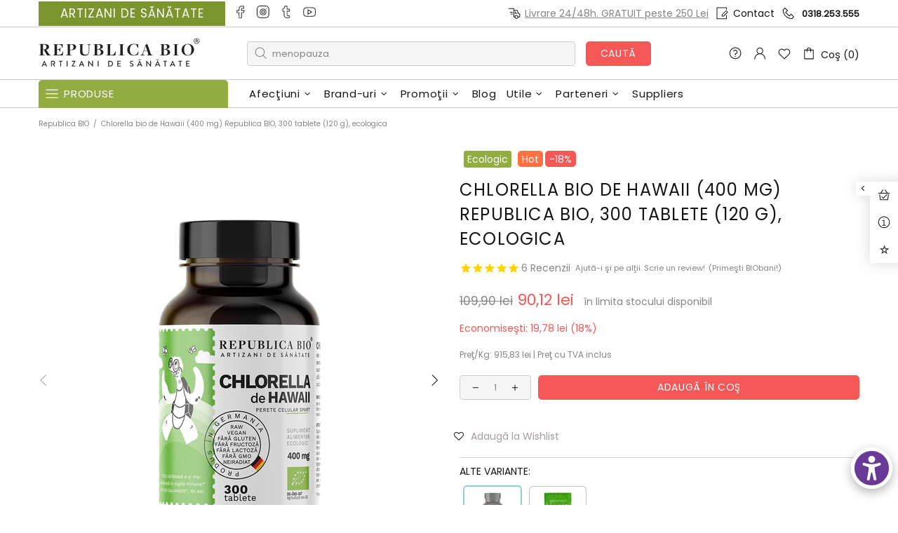

--- FILE ---
content_type: text/html; charset=utf-8
request_url: https://republicabio.ro/products/chlorella-ecologica-republica-bio-300-tablete
body_size: 160912
content:
<!doctype html><!--[if IE 9]> <html class="ie9 no-js supports-no-cookies" lang="ro"> <![endif]-->
<!--[if (gt IE 9)|!(IE)]><!--> <html class="no-js supports-no-cookies" lang="ro"> <!--<![endif]--><head>
 
  

  
  
   
<!-- AMPIFY-ME:START -->

 
  
  
  
  <meta charset="utf-8">



































<script>
    if(!window.performance.mark) {
        window.performance.mark = a => a;
    }
    window.performance.mark('theme:DOM:load');window.theme = {};window.page = { default: {} };
</script>
<meta http-equiv="X-UA-Compatible" content="IE=edge">
<meta name="viewport" content="width=device-width, initial-scale=1, shrink-to-fit=no">
<meta name="format-detection" content="telephone=no">
<meta name="theme-color" content="">
<link rel="canonical" href="https://republicabio.ro/products/chlorella-ecologica-republica-bio-300-tablete"><link rel="shortcut icon" href="//republicabio.ro/cdn/shop/files/Logo-Republica-Bio-2_ICON_30x30_tiny_32x32.png?v=1613521570" type="image/png"><title>
        Chlorella Bio
&ndash; Republica BIO
</title><meta name="description" content="Cumpara chlorella bio de la Republica Bio! ► Chlorella pudra de la Repulica Bio este originara din Hawaii ► Chlorella bio certificata ecologic"><meta property="og:site_name" content="Republica BIO">
<meta property="og:url" content="https://republicabio.ro/products/chlorella-ecologica-republica-bio-300-tablete">
<meta property="og:title" content="Chlorella bio de Hawaii (400 mg) Republica BIO, 300 tablete (120 g), ecologica">
<meta property="og:type" content="product">
<meta property="og:description" content="Cumpara chlorella bio de la Republica Bio! ► Chlorella pudra de la Repulica Bio este originara din Hawaii ► Chlorella bio certificata ecologic"><meta property="og:price:amount" content="90,12">
    <meta property="og:price:currency" content="RON"><meta property="og:image" content="http://republicabio.ro/cdn/shop/files/Chlorella-bio-de-Hawaii-_400-mg_-Republica-BIO_-300-tablete-_120-g_-ecologica_j_1200x1200.jpg?v=1728572856"><meta property="og:image" content="http://republicabio.ro/cdn/shop/files/Chlorella-bio-de-Hawaii-_400-mg_-Republica-BIO_-300-tablete-_120-g_-ecologica_2_j_1200x1200.jpg?v=1728572855"><meta property="og:image" content="http://republicabio.ro/cdn/shop/files/CHLORELLA-BIO-DE-HAWAII-_400-MG_-REPUBLICA-BIO_-300-TABLETE-_120-G_-ECOLOGICA_03_j_tiny_1200x1200.jpg?v=1720839515">
<meta property="og:image:secure_url" content="https://republicabio.ro/cdn/shop/files/Chlorella-bio-de-Hawaii-_400-mg_-Republica-BIO_-300-tablete-_120-g_-ecologica_j_1200x1200.jpg?v=1728572856"><meta property="og:image:secure_url" content="https://republicabio.ro/cdn/shop/files/Chlorella-bio-de-Hawaii-_400-mg_-Republica-BIO_-300-tablete-_120-g_-ecologica_2_j_1200x1200.jpg?v=1728572855"><meta property="og:image:secure_url" content="https://republicabio.ro/cdn/shop/files/CHLORELLA-BIO-DE-HAWAII-_400-MG_-REPUBLICA-BIO_-300-TABLETE-_120-G_-ECOLOGICA_03_j_tiny_1200x1200.jpg?v=1720839515"><meta name="twitter:card" content="summary_large_image">
<meta name="twitter:title" content="Chlorella bio de Hawaii (400 mg) Republica BIO, 300 tablete (120 g), ecologica">
<meta name="twitter:description" content="Cumpara chlorella bio de la Republica Bio! ► Chlorella pudra de la Repulica Bio este originara din Hawaii ► Chlorella bio certificata ecologic">
<script type="application/ld+json">
    {
      "@context": "https://schema.org",
      "@type": "Organization",
      "url": "https://republicabio.ro/products/chlorella-ecologica-republica-bio-300-tablete",
      "logo": "//republicabio.ro/cdn/shopifycloud/storefront/assets/no-image-2048-a2addb12.gif"
    }
</script>
<script>
  theme.AssetsLoaderSettings = '[base64]';
</script>
<link rel="preconnect" href="https://cdn.shopify.com" crossorigin="">
<script>window.theme.version = {version: '6.5.1', build: 'release 02.09.2023, 03:32:08'};</script>
<!-- Shella Shopify Theme -->
<!-- Version 6.5.1 -->
<!-- https://mpthemes.net/ -->
<!-- Get your license at http://bit.ly/2DOThWb -->
<script>
    (function() {
        window.log = console.log;

        document.documentElement.className = document.documentElement.className.replace('no-js', 'js');const ua = window.navigator.userAgent.toLowerCase();

        window.html = document.getElementsByTagName('html')[0];
        window.ie = (/trident/gi).test(ua) || (/msie/gi).test(ua);
        window.edge = document.documentMode || /edge/.test(ua);
        window.ios = navigator.userAgent.match(/like Mac OS X/i);
        window.safari = /^((?!chrome|android).)*safari/i.test(navigator.userAgent);
        window.moz = typeof InstallTrigger !== 'undefined';
        window.touch = 'ontouchstart' in window || navigator.msMaxTouchPoints;

        const html = window.html;

        if(ios) {
            html.classList.add('is-ios');
        } else if(safari) {
            html.classList.add('is-safari');
        } else if(ie) {
            html.classList.add('is-ie');
        } else if(moz) {
            html.classList.add('is-moz');
        } else if(edge) {
            html.classList.add('is-edge');
        }const breakpoint_main = 1025;
        const breakpoint_main_md = 768;

        theme.loadedCartData = {"note":null,"attributes":{},"original_total_price":0,"total_price":0,"total_discount":0,"total_weight":0.0,"item_count":0,"items":[],"requires_shipping":false,"currency":"RON","items_subtotal_price":0,"cart_level_discount_applications":[],"checkout_charge_amount":0};

        window.theme = Object.assign(window.theme, {
            breakpoints: {
                values: {
                    xs: 0,
                    sm: 541,
                    md: breakpoint_main_md,
                    lg: breakpoint_main,
                    xl: 1260
                },
                main_md: breakpoint_main_md,
                main: breakpoint_main
            },
            strings: {
                general: {
                    popups: {
                        cart: {
                            item_added: "{{ title }} a fost adăugat în coş",
                            limit_is_exceeded: "S-a atins cantitatea maximă de produse {{ limit }} adăugate în coş."
                        },
                        wishlist: {
                            count: "({{ count }})"
                        },
                        compare: {
                            count: "({{ count }})"
                        },
                        confirm_transfer_data: {
                            info: "Translation missing: ro.general.popups.confirm_transfer_data.info",
                            wishlist_title: "Translation missing: ro.general.popups.confirm_transfer_data.wishlist_title",
                            compare_title: "Translation missing: ro.general.popups.confirm_transfer_data.compare_title",
                            name_single: "Translation missing: ro.general.popups.confirm_transfer_data.name_single",
                            name_plural: "Translation missing: ro.general.popups.confirm_transfer_data.name_plural"
                        },
                        search: {
                            empty_html: "Căutarea pentru \"\u003cspan\u003e{{ result }}\u003c\/span\u003e\""
                        }
                    },
                    search: {
                        no_results_html: "Căutarea pentru \"{{ terms }}\" nu are rezultate."
                    },
                    form: {
                        default: {
                            error: "Datele nu au fost trimise. Te rugăm să verifici dacă ai completat corect şi să mai încerci o dată."
                        }
                    }
                },
                layout: {
                    cart: {
                        items_count: {
                            one: "produs",
                            other: "produse"
                        }
                    }
                },
                homepage: {
                    sorting_collections: {
                        button_more_products: "Vezi toate {{ collection }}"
                    }
                },
                addToCart: "{\u0026quot;title\u0026quot;=\u0026gt;\u0026quot;Adaugă în Coş\u0026quot;, \u0026quot;added\u0026quot;=\u0026gt;\u0026quot;Adăugat\u0026quot;, \u0026quot;sold_out\u0026quot;=\u0026gt;\u0026quot;Lipseşte momentan\u0026quot;, \u0026quot;pre_order\u0026quot;=\u0026gt;\u0026quot;Pre coamndă\u0026quot;, \u0026quot;select_options\u0026quot;=\u0026gt;\u0026quot;Alege\u0026quot;, \u0026quot;select_options_mobile\u0026quot;=\u0026gt;\u0026quot;Alege\u0026quot;}",
                soldOut: "Translation missing: ro.products.product.sold_out",
                unavailable: "Translation missing: ro.products.product.unavailable",
                price_sale_separator: "de la",
                unit_price: "Preţ",
                unit_price_separator: "per",
                availability_value_in_stock: "În stoc ({{ count }} {{ item }})",
                availability_value_out_stock: "Lipseşte momentan",
                stock_countdown: {
                    title: "Grăbeşte-te! Mai sunt doar {{ quantity }} în stoc!"
                },
                countdown: {
                    years: "Ani",
                    months: "Luni",
                    weeks: "Săptămâni",
                    days: "Zile",
                    hours: "Ore",
                    minutes: "Min",
                    seconds: "Sec"
                },
                delivery_countdown: {
                    hours: "Ore",
                    minutes: "Minute",
                    days_of_week: {
                        sunday: "Dumincă",
                        monday: "Luni",
                        tuesday: "Marţi",
                        wednesday: "Miercuri",
                        thursday: "Joi",
                        friday: "Vineri",
                        saturday: "Sâmbătă"
                    }
                },
                header: {
                    cart_count_desktop: "Coş ({{ count }})"
                },
                label: {
                    sale: "-{{ percent }}%"
                },
                cart: {
                    general: {
                        shipping_calculator_data_info: "Estimat pentru {{ data }}.",
                        free_shipping_html: "Îţi mai trebuie {{ value }} ca să ai transportul gratuit",
                        free_shipping_complete: "Ai transportul GRATUIT"
                    }
                },
                
            },
            moneyFormat: "{{amount_with_comma_separator}} lei",
            
            priceShowSaleSeparator: false,
            cart_free_shipping_value: "25000",
            permanent_domain: "republicabio.myshopify.com",
            domain: "republicabio.ro",
            host: "republicabio.ro",
            tooltips_enable: true,
            customer: false,
purchase_code: "e6e82d93-e4d5-435d-bb56-a0372eec1fb9",product: {
                hide_options_without_availability_variants: false,
                variant_auto_select: "enable",    
                show_pickup_available: true,
                gallery_zoom_scale_coef: 2,
                enable_sticky_gallery: true,
                page_layout: "2"
            },routes: {
                root_url: "/",
                collections_url: "\/collections",
                cart_url: "\/cart",
                predictive_search_url: '/search/suggest'
            },
            animations: {
                css: {
                    duration: 0.3
                },
                tooltip: {
                    type: "scale",
                    inertia: true,
                    show_duration: 0.2,
                    hide_duration: 0.1
                },
                sticky_header: {
                    duration: 0.1,
                    opacity: 0.9
                },
                header_tape: {
                    duration: 0
                },
                menu: {
                    duration: 0.4
                },
                dropdown: {
                    duration: 0.3
                },
                accordion: {
                    duration: 0.4
                },
                footbar_product: {
                    duration: 0.4
                },
                tabs: {
                    duration: 0.4,
                    scroll_duration: 0.4
                },
                pagination: {
                    scroll_duration: 1
                },
                backtotop: {
                    scroll_duration: 0.4
                }
            }
        });

        

        window.theme.debounce = function(fn, wait) {
            let t;
            return (...args) => {
                clearTimeout(t);
                t = setTimeout(() => fn.apply(this, args), wait);
            };
        };

        class WindowAnaliz {
            constructor() {
                theme.current = {};
                theme.current.scrollW = 0;
                theme.rtl = html.getAttribute('dir') === 'rtl' ? true : false;
                
                this.checkWindow();
                this.checkBreakpoint();
                window.addEventListener('load', () => {
                    theme.isLoaded = true;
                });
                window.addEventListener('resize', () => {
                    this.checkWindow();
                    this.checkBreakpoint();
                });
                window.addEventListener('theme.changed.device', () => {
                    window.location.reload();
                });
                window.addEventListener('theme.assetsLoader::wasUserAction', () => {
                    window.addEventListener('resize', () => {
                        this.triggerResizeEvents();
                    });
                    window.addEventListener('theme.changed.breakpoint', () => {
                        this.scrollPaddingStyle();
                    });
                });
            }

            triggerResizeEvents() {
                window.dispatchEvent(new Event('theme.resize'));
                if(window.jQueryTheme) {
                    (function($){
                        $window.trigger('theme.resize');
                    })(jQueryTheme);
                }   
            }

            initScrollPaddingStyle() {
                this.scrollExampleElement = document.querySelector('.scroll-offset-example');
                this.scrollPaddingStyle();
            }

            scrollPaddingStyle() {
                if(!this.scrollExampleElement) return;
                
                let scrollOffsetStyleElement = document.querySelector('style.scroll-offset-style');
                
                theme.current.scrollW = this.scrollExampleElement.offsetWidth - this.scrollExampleElement.clientWidth;

                if(theme.current.scrollW > 0) {
                    if(!scrollOffsetStyleElement) {
                        const scrollOffsetStyleHTML = `body.overflow-hidden.offset-scroll{padding-right: ${theme.current.scrollW}px !important;}.fixed-elem.offset-scroll-padding{padding-right: ${theme.current.scrollW }px !important;}.fixed-elem.offset-scroll-margin{margin-right: ${theme.current.scrollW}px !important;}`;
                        const scrollOffsetStyleElement = document.createElement('style');

                        scrollOffsetStyleElement.classList.add('scroll-offset-style');
                        scrollOffsetStyleElement.innerHTML = scrollOffsetStyleHTML;
                        document.head.appendChild(scrollOffsetStyleElement);
                    }
                } else if(scrollOffsetStyleElement) {
                    scrollOffsetStyleElement.remove();
                }
            }

            checkWindow() {
                theme.current.width = window.innerWidth;
                theme.current.height = window.innerHeight;
                theme.current.aspect_ratio = theme.current.height / (theme.current.width - theme.current.scrollW);
                theme.current.height_percent = theme.current.aspect_ratio * 100;
            }

            checkBreakpoint() {
                theme.current.is_mobile = theme.current.width < theme.breakpoints.main;
                theme.current.is_desktop = !theme.current.is_mobile;
                theme.current.is_mobile_md = theme.current.width < theme.breakpoints.main_md;
                theme.current.is_desktop_md = !theme.current.is_mobile_md;
                

                for(let key in theme.breakpoints.values) {
                    if(theme.breakpoints.values[key] > theme.current.width) break;

                    theme.current.bp = key;
                }
                if(this.currentBp && this.currentBp != theme.current.bp) {
                    window.dispatchEvent(new Event('theme.changed.breakpoint'));
                }
                if(theme.current.last_device !== undefined && theme.current.last_device !== theme.current.is_desktop) {
                    window.dispatchEvent(new Event('theme.changed.device'));
                }

                this.currentBp = theme.current.bp;
                theme.current.last_device = theme.current.is_desktop;
            }
        }

        theme.WindowAnaliz = new WindowAnaliz;

        class AssetsLoader {
            constructor() {
                this.paths = {
                    scripts: {
                        /*plugins*/
                        plugin_slick: '//republicabio.ro/cdn/shop/t/401/assets/plugin.slick.js?v=20316791845777504071757001946',
                        plugin_instafeed: '//republicabio.ro/cdn/shop/t/401/assets/plugin.instafeed.js?v=3815592408188010761757001940',
                        plugin_revolution_slider: '//republicabio.ro/cdn/shop/t/401/assets/plugin.revolution-slider.js?v=11297386225160907281757001942',
                        plugin_shipping_rates_calculation: '//republicabio.ro/cdn/shop/t/401/assets/plugin.shipping-rates-calculation.js?v=32850809612539536931757001944',
                        /*shopify*/
                        shopify_common: '//republicabio.ro/cdn/shopifycloud/storefront/assets/themes_support/shopify_common-5f594365.js',
                        currency_rates: '//cdn.shopify.com/s/javascripts/currencies.js',
                        currency: '//republicabio.ro/cdn/shop/t/401/assets/module.currency.js?v=135323464677074706601757001915',
                        handlebars: '//cdnjs.cloudflare.com/ajax/libs/handlebars.js/4.0.10/handlebars.min.js',
                        countries: '/services/javascripts/countries.js',
                        qrcode: '//republicabio.ro/cdn/shopifycloud/storefront/assets/themes_support/vendor/qrcode-3f2b403b.js',
                        /*global*/
                        theme: '//republicabio.ro/cdn/shop/t/401/assets/theme.js?v=16329663409689508851757001998',
                        theme_pt2: '//republicabio.ro/cdn/shop/t/401/assets/theme-pt2.js?v=123972059638770618741757001981',
                        /*modules*/
                        tooltip: '//republicabio.ro/cdn/shop/t/401/assets/module.tooltip.js?v=66109989828996528671757001931',
                        product_page: '//republicabio.ro/cdn/shop/t/401/assets/module.product-page.js?v=45563463413326235781757001924',
                        sticky_sidebar: '//republicabio.ro/cdn/shop/t/401/assets/module.sticky-sidebar.js?v=142547022392380536961757001929',
                        masonry: '//republicabio.ro/cdn/shop/t/401/assets/module.masonry.js?v=40684217788793854421757001916',
                        notifications: '//republicabio.ro/cdn/shop/t/401/assets/module.notifications.js?v=143310546160870795031757001916',
                        parallax: '//republicabio.ro/cdn/shop/t/401/assets/module.parallax.js?v=91941524912941156981757001917',
                        popup_subscription: '//republicabio.ro/cdn/shop/t/401/assets/module.popup-subscription.js?v=165738724789341126111757001921',
                        popup_send_confirmation: '//republicabio.ro/cdn/shop/t/401/assets/module.popup-subscription-confirmation.js?v=23449646058083779081757001920',
                        popup_age_confirmation: '//republicabio.ro/cdn/shop/t/401/assets/module.popup-age-confirmation.js?v=89882771720211531731757001919',
                        product_footbar: '//republicabio.ro/cdn/shop/t/401/assets/module.product-footbar.js?v=175122523867234608671757001923',
                        range_of_price: '//republicabio.ro/cdn/shop/t/401/assets/module.range-of-price.js?v=114175698388250872061757001926',
                        pubsub: '//republicabio.ro/cdn/shop/t/401/assets/module.pubsub.js?v=94014225489260622511757001925',
                        recipient_form: '//republicabio.ro/cdn/shop/t/401/assets/module.recipient-form.js?v=94038930928340180011757001927',
                        shipping_rates_calculation: '//republicabio.ro/cdn/shop/t/401/assets/module.shipping-rates-calculation.js?v=86166920385938157141757001927',
                        sticky_header: '//republicabio.ro/cdn/shop/t/401/assets/module.sticky-header.js?v=61774061395027835561757001928',
                        tabs: '//republicabio.ro/cdn/shop/t/401/assets/module.tabs.js?v=31772853369936234171757001930',
                        presentation: '//republicabio.ro/cdn/shop/t/401/assets/module.presentation.js?v=183252687310968498721757001922',
                        particles: '//republicabio.ro/cdn/shop/t/401/assets/module.particles.js?v=97851078733833534341757001918',
                        /*sections*/
                        header: '//republicabio.ro/cdn/shop/t/401/assets/section.header.js?v=18175232227498034231757001967',
                        collections: '//republicabio.ro/cdn/shop/t/401/assets/section.collection-filters-form.js?v=74350317540640835811757001965',
                        article_page: '//republicabio.ro/cdn/shop/t/401/assets/section.article-page.js?v=47073754701263752821757001958',
                        carousel_articles: '//republicabio.ro/cdn/shop/t/401/assets/section.carousel-articles.js?v=653485215721462801757001961',
                        carousel_brands: '//republicabio.ro/cdn/shop/t/401/assets/section.carousel-brands.js?v=48924526553513717141757001962',
                        carousel_products: '//republicabio.ro/cdn/shop/t/401/assets/section.carousel-products.js?v=103099912885795881621757001963',
                        carousel_reviews: '//republicabio.ro/cdn/shop/t/401/assets/section.carousel-reviews.js?v=59132476790650452951757001964',
                        gallery: '//republicabio.ro/cdn/shop/t/401/assets/section.gallery.js?v=112160564754835692061757001966',
                        builder: '//republicabio.ro/cdn/shop/t/401/assets/section.builder.js?v=2003978704440173221757001960',
                        builder_2021: '//republicabio.ro/cdn/shop/t/401/assets/section.builder-2021.js?v=107756687897370582881757001959',
                        lookbook: '//republicabio.ro/cdn/shop/t/401/assets/section.lookbook.js?v=50021174525118087281757001968',
                        slider_revolution: '//republicabio.ro/cdn/shop/t/401/assets/section.slider-revolution.js?v=138404044913965339181757001969',
                        sorting_collections: '//republicabio.ro/cdn/shop/t/401/assets/section.sorting-collections.js?v=28025075435402965091757001970',
                        brands: '//republicabio.ro/cdn/shop/t/401/assets/section.brands.js?v=181814385425815533301757001959',
                        footer: '//republicabio.ro/cdn/shop/t/401/assets/section.footer.js?v=24726681838354775141757001966',
                        ticker: '//republicabio.ro/cdn/shop/t/401/assets/section.ticker.js?v=18677338763461230881757001971',
                        /*templates*/
                        customers_addresses: '//republicabio.ro/cdn/shop/t/401/assets/template.customers-addresses.js?v=48211460086976449171757001972',
                        customers_login: '//republicabio.ro/cdn/shop/t/401/assets/template.customers-login.js?v=175024818676097740531757001973',
                        giftcard: '//republicabio.ro/cdn/shop/t/401/assets/template.giftcard.js?v=21858572330320844461757001974',
                        /*custom*/
                        custom: '//republicabio.ro/cdn/shop/t/401/assets/custom.js?v=75033629635856025631763791059',
                        /*loyalty*/
                        loyalty_transfer: '//republicabio.ro/cdn/shop/t/401/assets/loyalty.transfer.js?v=81791838770600403581757001908',
                        /*product_page_shipping_estimate*/
                        product_page_shipping_estimate: '//republicabio.ro/cdn/shop/t/401/assets/product-page-shipping-estimate.js?v=10687968906702440661757001950',
                        /*produselemele_afterlogin*/
                        produselemele_afterlogin: '//republicabio.ro/cdn/shop/t/401/assets/produselemele-afterlogin.js?v=158843970016398992641757001951',
                        /*magazine_partenere*/
                        magazine_partenere: '//republicabio.ro/cdn/shop/t/401/assets/magazine-partenere.js?v=181641759479806755671757001909',
                        /*ics_math_captcha*/
                        ics_math_captcha: '//republicabio.ro/cdn/shop/t/401/assets/ics-math-captcha.js?v=9003287841220001621757001617',
                        /*birthday*/
                        birthday: '//republicabio.ro/cdn/shop/t/401/assets/ics-customer-bday.js?v=162193698527334715601757001616',
                        /*ics-save-send-cart*/
                        ics_save_send_cart: '//republicabio.ro/cdn/shop/t/401/assets/ics-save-send-cart.js?v=29174339836761552021757001618',
                        /*ics_buytogether*/
                        ics_buytogether: '//republicabio.ro/cdn/shop/t/401/assets/ics-buytogether.js?v=104556522965443601631757001615',
                        /*ics_backinstock*/
                        ics_backinstock: '//republicabio.ro/cdn/shop/t/401/assets/ics-backinstock-pp.js?v=41645566191377503801757001614',
                        /*disable_img_contextmenu*/
                        disable_img_contextmenu: '//republicabio.ro/cdn/shop/t/401/assets/disable-img-contextmenu.js?v=42011362348604674191757001595',
                        /*prod_link_tooltip*/
                        prod_link_tooltip: '//republicabio.ro/cdn/shop/t/401/assets/prod-link-tooltip.js?v=21539840440308953721757001949',
                        /*scroll_progress_bar*/
                        scroll_progress_bar: '//republicabio.ro/cdn/shop/t/401/assets/scroll-progress-bar.js?v=124516948326791972471757001957',
                        /*ics_uebhuctravel*/
                        ics_uebhuctravel: '//republicabio.ro/cdn/shop/t/401/assets/ics-uebhuctravel.js?v=161436833235920119621757001620',
                         /*ia_l_si_pe_asta*/
                        ia_l_si_pe_asta: '//republicabio.ro/cdn/shop/t/401/assets/ia-l-si-pe-asta.js?v=14373091491454580151757001613',
                         /*main_menu_links*/
                        main_menu_links: '//republicabio.ro/cdn/shop/t/401/assets/main-menu-links.js?v=99484907723876088121757001911',
                        /*myvoucher*/
                        myvoucher: '//republicabio.ro/cdn/shop/t/401/assets/my-voucher.js?v=67939655711347392951757001932',
                     
                    },
                    styles: {
                        /*plugins*/
                        plugin_tippy: '//republicabio.ro/cdn/shop/t/401/assets/plugin.tippy.css?v=165624266709964226061757001947',
                        plugin_fotorama: '//republicabio.ro/cdn/shop/t/401/assets/plugin.fotorama.css?v=55641136495550059231757001939',
                        plugin_ion_range_slider: '//republicabio.ro/cdn/shop/t/401/assets/plugin.ion-range-slider.css?v=37174351476813760101757001940',
                        plugin_revolution: '//republicabio.ro/cdn/shop/t/401/assets/plugin.revolution.css?v=56277297267595991351757001943',
                        plugin_slick: '//republicabio.ro/cdn/shop/t/401/assets/plugin.slick.css?v=100431963982089937591757001945',
                        /*shopify*/
                        /*global*/
                        theme: '//republicabio.ro/cdn/shop/t/401/assets/theme.css?v=169164',
                        theme_m: '//republicabio.ro/cdn/shop/t/401/assets/theme-m.css?v=54227273692630006421757001979',
                        theme_d: '//republicabio.ro/cdn/shop/t/401/assets/theme-d.css?v=122651676200680288161761656488',
                        
theme_home_16: '//republicabio.ro/cdn/shop/t/401/assets/theme-home-16.css?v=14019763325842661961757001977',
                        
theme_home_18: '//republicabio.ro/cdn/shop/t/401/assets/theme-home-18.css?v=90565809543576451921757001978',
                        
theme_skin_1: '//republicabio.ro/cdn/shop/t/401/assets/theme-skin-1.css?v=116020219512512359171757001982',
                        
theme_skin_2: '//republicabio.ro/cdn/shop/t/401/assets/theme-skin-2.css?v=95550011312163712521757001990',
                        
theme_skin_3: '//republicabio.ro/cdn/shop/t/401/assets/theme-skin-3.css?v=154995094702760714981757001991',
                        
theme_skin_4: '//republicabio.ro/cdn/shop/t/401/assets/theme-skin-4.css?v=51405379690910383771757001992',
                        
theme_skin_5: '//republicabio.ro/cdn/shop/t/401/assets/theme-skin-5.css?v=123547883741742312421757001993',
                        
theme_skin_6: '//republicabio.ro/cdn/shop/t/401/assets/theme-skin-6.css?v=179254090862693114391757001994',
                        
theme_skin_7: '//republicabio.ro/cdn/shop/t/401/assets/theme-skin-7.css?v=102070749130004864381757001995',
                        
theme_skin_8: '//republicabio.ro/cdn/shop/t/401/assets/theme-skin-8.css?v=181914125313335164761757001996',
                        
theme_skin_9: '//republicabio.ro/cdn/shop/t/401/assets/theme-skin-9.css?v=51302265838674659641757001997',
                        
theme_skin_10: '//republicabio.ro/cdn/shop/t/401/assets/theme-skin-10.css?v=115348085773082212951757001983',
                        
theme_skin_11: '//republicabio.ro/cdn/shop/t/401/assets/theme-skin-11.css?v=95550011312163712521757001983',
                        
theme_skin_12: '//republicabio.ro/cdn/shop/t/401/assets/theme-skin-12.css?v=23874423527171773871757001984',
                        
theme_skin_13: '//republicabio.ro/cdn/shop/t/401/assets/theme-skin-13.css?v=4870118282786272611757001985',
                        
theme_skin_14: '//republicabio.ro/cdn/shop/t/401/assets/theme-skin-14.css?v=121448334888411632881757001986',
                        
theme_skin_15: '//republicabio.ro/cdn/shop/t/401/assets/theme-skin-15.css?v=126359282962652673781757001987',
                        
theme_skin_16: '//republicabio.ro/cdn/shop/t/401/assets/theme-skin-16.css?v=176883094602489346321757001988',
                        
theme_skin_17: '//republicabio.ro/cdn/shop/t/401/assets/theme-skin-17.css?v=77649546382119917801757001989',
                        
theme_skin_18: '//republicabio.ro/cdn/shop/t/401/assets/theme-skin-18.css?v=33250789060525206411757001990',
                        
                        presentation: '//republicabio.ro/cdn/shop/t/401/assets/presentation.css?v=72316751709984543741757001948',
                        custom: '//republicabio.ro/cdn/shop/t/401/assets/custom.css?v=61473970109115081891763787325',
                        magnific_popup: '//republicabio.ro/cdn/shop/t/401/assets/magnific-popup.css?v=86223478825741227711757001910'
                    }
                };

                this.settings = {
                    scripts: {
                        sticky_sidebar: {
                            media: 'desktop-md'
                        },
                        tooltip: {
                            media: 'desktop'
                        }
                    },
                    styles: {
                        theme_m: {
                            loadedClass: 'css-theme-loaded font-base-loaded'
                        },
                        theme_d: {
                            loadedClass: 'css-theme-loaded font-base-loaded'
                        },
                        font_base: {
                            loadedClass: 'font-base-loaded'
                        },
                        /*
                        theme: {
                            loadedClass: 'css-theme-loaded'
                        },
                        */
                        presentation: {
                            loadedClass: 'css-presentation-loaded'
                        }
                    }
                };

                this.callbacks = {};

                this.requirementList = {
                    scripts: [],
                    styles: []
                };
                this.statuses = {
                    scripts: {},
                    styles: {}
                };
                this.progress = {};

                document.addEventListener('DOMContentLoaded', () => {
                    this.DOMContentLoaded = true;
                    window.dispatchEvent(new Event('theme.assetsLoader::theme.DOMContentLoaded'));
                    if(!this.wasUserAction) this.anticipateUserEvent();
                });

                const userActionList = ['mousemove', 'keydown', 'mousedown', 'mousewheel', 'touchstart'];
                const checkUserAction = event => {
                    this.wasUserAction = true;
                    html.classList.add('css-full-loaded');
                    window.dispatchEvent(new Event('theme.assetsLoader::wasUserAction'));
                    userActionList.forEach(event => document.removeEventListener(event, checkUserAction));
                };

                if(window.ios) this.wasUserAction = true;

                userActionList.forEach(event => document.addEventListener(event, checkUserAction));
                document.fonts.ready.then(e => {
                    this.onLoadedTag('styles', 'font_base');
                });
                /*
                window.addEventListener('load', () => {
                    this.onLoadedTag('styles', 'font_base');
                });
                */
                window.addEventListener('theme.resize', this.onResize);
            }

            anticipateUserEvent() {
                /*
                const optionButtons = document.querySelectorAll('.js-product-options [data-js-option-value]');

                optionButtons.forEach(element => {
                    const onEvent = e => {
                        if(this.getDeepProperty(this.progress, ['scripts', 'theme_pt2']) !== 'finished') {
                            const buttonsWrapper = element.closest('.js-product-options');
                            window.addEventListener('theme.assetsLoader::loaded:scripts:vendor', () => {
                                theme.Preloader.unset(buttonsWrapper);
                            });
                            theme.Preloader.set(buttonsWrapper, {
                                fixed: true
                            });
                        }
                        
                        element.removeEventListener('click', onEvent);
                    };

                    element.addEventListener('click', onEvent);
                });
                */}

            onResize() {
                document.querySelectorAll(`[rel="preload"][as="style"][data-media="${theme.current.is_desktop ? 'desktop' : 'mobile'}"]`)
                    .forEach(element => element.dispatchEvent(new Event('load')));
                document.querySelectorAll('[rel="preload"][as="script"][data-media]')
                    .forEach(element => {
                        const dataMedia = element.dataset.media;

                        if((dataMedia === 'desktop' && window.innerWidth >= theme.breakpoints.main) || (dataMedia === 'desktop-md' && window.innerWidth >= theme.breakpoints.main_md)) {
                            element.dispatchEvent(new Event('load'));
                            element.removeAttribute('rel');
                        }
                    });
            }

            require(namespace, name) {
                if(window.ie || this.requirementList[namespace].indexOf(name) !== -1 || !this.upload) {
                    return;
                }

                this.requirementList[namespace].push(name);
                this.startQueue(namespace);
            }

            loadManually(requires, callback) {
                if(!this.upload || !this.loadManuallyOn) {
                    callback();
                    return;
                }
                if(callback) this.waitFullGroupLoad(requires, callback);
                
                requires.forEach(requireArr => {
                    const [namespace, name] = requireArr;

                    this.require(namespace, name);
                });
            }

            waitFullGroupLoad(requires, callback) {
                const onSomeLoaded = () => {
                    let isFullGroupLoaded = true;

                    requires.forEach(requireArr => {
                        const [namespace, name] = requireArr;
                        
                        if(this.getDeepProperty(this.settings, [namespace, name, 'media']) !== undefined && !this.isActiveMedia(namespace, name)) {
                            return;
                        } else if(this.getDeepProperty(this.progress, [namespace, name]) !== 'finished') {
                            isFullGroupLoaded = false;
                            return false;
                        }
                    });

                    if(isFullGroupLoaded) {
                        window.removeEventListener('theme.assetsLoader::loaded', onSomeLoaded);
                        callback();
                    }

                    return isFullGroupLoaded;
                };

                if(!onSomeLoaded()) window.addEventListener('theme.assetsLoader::loaded', onSomeLoaded);
            }

            isActiveMedia(namespace, name) {
                const media = this.getDeepProperty(this.settings, [namespace, name, 'media']);

                if((media === 'desktop' && window.innerWidth >= theme.breakpoints.main) || (media === 'desktop-md' && window.innerWidth >= theme.breakpoints.main_md)) {
                    return true;
                } else {
                    return false;
                }
            }

            startQueue(namespace) {
                if(this.statuses[namespace].progress) {
                    this.statuses[namespace].needLoading = true;
                    return;
                }

                this.statuses[namespace].progress = true;

                const queue = [];

                this.requirementList[namespace].forEach(name => {
                    if(!this.getDeepProperty(this.progress, [namespace, name])) queue.push(name);
                });
                queue.forEach(name => {
                    this.onLoadTag(namespace, name);
                    this.loadTag(namespace, name);
                });
                this.statuses[namespace].progress = false;

                if(this.statuses[namespace].needLoading) {
                    this.statuses[namespace].needLoading = false;
                    this.startQueue(namespace);
                }
            }

            loadTag(namespace, name, callback) {
                const tag = this[namespace === 'scripts' ? 'buildScriptTag' : 'buildStyleTag'](namespace, name, () => {
                    this.onLoadedTag(namespace, name, callback);
                });
                document.head.insertBefore(tag, document.head.childNodes[document.head.childNodes.length - 1].nextSibling);
            }

            buildScriptTag(namespace, name, onload) {
                const settingsMedia = this.getDeepProperty(this.settings.scripts, [name, 'media']);

                if((settingsMedia === 'desktop' && window.innerWidth < theme.breakpoints.main) || (settingsMedia === 'desktop-md' && window.innerWidth < theme.breakpoints.main_md)) {
                    const link = document.createElement('link');

                    link.onload = () => this.onLoadScriptLinkPreload(name, onload);
                    link.rel = 'preload';
                    link.as = 'script';
                    link.media = settingsMedia === 'desktop' ? `(min-width: ${theme.breakpoints.main}px)` : 
                        settingsMedia === 'desktop-md' ? `(min-width: ${theme.breakpoints.main_md}px)` : `(max-width: ${theme.breakpoints.main - 1}px)`;
                    link.dataset.media = settingsMedia;
                    link.href = this.paths.scripts[name];

                    return link;
                } else {
                    window.performance.mark(`theme:${namespace}:${name}:load`);
                    /*console.debug('start:', namespace, name);*/

                    const script = document.createElement('script');

                    script.onload = onload;
                    script.async = this.asyncStatus !== undefined ? this.asyncStatus : true;
                    script.src = this.paths.scripts[name];

                    return script;
                }
            }

            onLoadScriptLinkPreload(name, callback) {
                this.loadTag('scripts', name, callback);
            }

            buildStyleTag(namespace, name, onload) {
                window.performance.mark(`theme:${namespace}:${name}:load`);
                /*console.debug('start:', namespace, name);*/
                
                const link = document.createElement('link');
                
                link.onload = () => this.onLoadStyleLinkPreload(link, name);
                link.rel = 'preload';
                link.as = 'style';
                link.href = this.paths.styles[name];

                return link;
            }

            onLoadStyleLinkPreload(tag, name, callback) {
                tag.onload = null;
                tag.onload = this.onLoadedTag('styles', name, callback);
                tag.rel='stylesheet';
            }

            onLoadTag(namespace, name) {
                this.setDeepProperty(this.progress, [namespace, name], 'process');
            }

            onLoadedTag(namespace, name, callback) {
                this.setDeepProperty(this.progress, [namespace, name], 'finished');
                window.dispatchEvent(new Event('theme.assetsLoader::loaded'), {namespace, name});
                window.dispatchEvent(new Event(`theme.assetsLoader::loaded:${namespace}:${name}`));
                window.performance.mark(`theme:${namespace}:${name}:loaded`);
                /*console.debug('loaded:', namespace, name);*/
                
                const loadedClass = this.getDeepProperty(this.settings, [namespace, name, 'loadedClass']);
                const itemCallbacks = this.getDeepProperty(this.callbacks, [namespace, name]);

                if(loadedClass) loadedClass.split(' ').forEach(className => html.classList.add(className));
                if(itemCallbacks) itemCallbacks.call(this);
                if(callback) callback();
            }

            setDeepProperty(startObj, complexityArray, value) {
                complexityArray.forEach((prop, i) => {
                    if(i < complexityArray.length - 1) {
                         if(!startObj[prop]) startObj[prop] = {};

                         startObj = startObj[prop];
                    } else {
                        startObj[prop] = value;
                    }
                });

                return value;
            }

            getDeepProperty(startObj, complexityArray) {
                let newLevelValue;

                complexityArray.forEach((prop, i) => {
                    if(startObj[prop]) {
                        if(i < complexityArray.length - 1) {
                            startObj = startObj[prop];
                        } else {
                            newLevelValue = startObj[prop];
                        }
                    } else {
                        return false;
                    }
                });

                return newLevelValue;
            }

            loadInlineStyles() {
                const templates = document.body.querySelectorAll('template.js-loader-inline-style');

                for(let template of templates) {
                    
                    if(!document.querySelectorAll(`style.js-loader-inline-style[data-key="${template.dataset.key}"]`).length) {
                        let templateStyle = template.content.cloneNode(true).querySelector('style');
                        let templateStyleInnerHTML = templateStyle.innerHTML;

                        let style = document.createElement('style');

                        for(let key in templateStyle.dataset) {
                            style.dataset[key] = templateStyle.dataset[key];
                        }

                        if(templateStyle.media) style.media = templateStyle.media;
                        if(templateStyle.classList) style.classList = templateStyle.classList;

                        style.classList.add('js-loader-inline-style');
                        style.innerHTML = templateStyleInnerHTML;
    
                        style.dataset.key = template.dataset.key;
                        /*document.head.insertBefore(style, document.head.childNodes[document.head.childNodes.length - 1].nextSibling);*/
                        template.parentNode.insertBefore(style, template);
                    }

                    template.remove();
                }
            }

            onPageLoaded(callback, requires, useLoadManuallyMethod) {
                const DOMContentLoadedCallback = () => {
                    if(requires) {
                        const requiresArray = [];
                        
                        for(let i = 0; i < requires.length; i++) {
                            requiresArray.push([ 'scripts', requires[i] ]);
                        }
                        
                        this[useLoadManuallyMethod ? 'loadManually' : 'waitFullGroupLoad'](requiresArray, function() {
                            setTimeout(() => {
                                callback();
                            }, 0);
                        });
                    } else {
                        callback();
                    }
                };

                this.DOMContentLoaded ? DOMContentLoadedCallback() : document.addEventListener('DOMContentLoaded', DOMContentLoadedCallback);
            }

            onUserAction(callback, requires) {
                const wasUserActionCallback = () => {
                    this.onPageLoaded(callback, requires, true);
                };

                this.wasUserAction ? wasUserActionCallback() : window.addEventListener('theme.assetsLoader::wasUserAction', wasUserActionCallback);
            }

            onScrollOrUserAction(section, callback, requires) {
                let isCallbackCalled = false;
                const isVisible = force => {
                    if(force || (section.getBoundingClientRect().bottom > -200 && section.getBoundingClientRect().top < window.innerHeight + 200)) {
                        window.removeEventListener('mutation', isVisible);
                        if(isCallbackCalled) return;
                        isCallbackCalled = true;
                        this.onPageLoaded(callback, requires, true);
                        return true;
                    }

                    return false;
                };

                if(!isVisible()) window.addEventListener('mutation', isVisible);

                this.onUserAction(() => {
                    isVisible(true);
                }, requires);
            }
        }

        theme.AssetsLoader = new AssetsLoader;

        theme.AssetsLoaderSettings = decodeURIComponent(atob(theme.AssetsLoaderSettings).split('').map(c => {
            return '%' + ('00' + c.charCodeAt(0).toString(16)).slice(-2);
        }).join(''));
        
        class LazyImage {
            constructor() {
                theme.AssetsLoader.onPageLoaded(() => {
                    if(this.api) return;

                    this.checkInlineBg();

                    window.addEventListener('mutation', () => {
                        document.querySelectorAll('.lazyload:not([data-bg]):not(.preloaded):not([data-ll-status])').forEach(element => {
                            this.inlineCheck(element, element.dataset.bg ? 'bg' : null);
                        });
                    });
                });
                window.addEventListener('slider-initialized', e => {
                    e.detail.slider.querySelectorAll('.lazyload:not([data-bg]):not(.preloaded):not([data-ll-status])').forEach(element => {
                        this.inlineCheck(element, element.dataset.bg ? 'bg' : null);
                    });
                });
                theme.AssetsLoader.onPageLoaded(() => {
                    this.checkFullscreenElements();
                });
            }

            buildSrcset(element, url, type) {
                if(type === 'bg') {
                    let width = element.getBoundingClientRect().width;
        
                    if(element.dataset.scale) width *= element.dataset.scale;

                    return width > 0 ? url.replace('{width}', Math.ceil(width)) : element.dataset.bg;
                } else {
                    const parent = element.parentNode;
                    const parentParams = parent.getBoundingClientRect();
                    const height = parentParams.height;
                    const aspectRatioOriginal = element.dataset.aspectRatioOriginal;
                    let width = parentParams.width;
                    let dataSrcset = element.dataset.srcset;

                    if(!dataSrcset) dataSrcset = element.dataset.src;
                    if(aspectRatioOriginal) {
                        const stretchSize = element.dataset.stretchSize;
                        const parentAspectRatio = element.dataset.aspectRatio;

                        if(stretchSize === 'cover') {
                            if(Math.ceil(width / aspectRatioOriginal) < Math.ceil(width / parentAspectRatio)) {
                                width = height * aspectRatioOriginal;
                            } else {
                                width = Math.ceil(Math.max(width, height * parentAspectRatio));
                            }
                        } else if(stretchSize === 'stretch-by-height') {
                            if(Math.ceil(width / aspectRatioOriginal) !== Math.ceil(width / parentAspectRatio)) {
                                width = height * aspectRatioOriginal;
                            }
                        } else if(stretchSize === 'contain') {
                            if(Math.ceil(width / aspectRatioOriginal) > Math.ceil(width / parentAspectRatio)) {
                                width = Math.max(width, height * aspectRatioOriginal);
                            }
                        }
                    }

                    if(window.innerWidth >= theme.breakpoints.main && element.dataset.scalePerspective) {
                        width *= element.dataset.scalePerspective;
                    }
                    if(element.dataset.scale) width *= element.dataset.scale;
                    if(window.devicePixelRatio) width *= window.devicePixelRatio;

                    return width > 0 && url && url.indexOf('{width}') !== -1 ? url.replace('{width}', Math.min(Math.ceil(width), 3840)) : dataSrcset;
                }
            }

            enter(element, loadManually) {
                const srcset = element.getAttribute('srcset');
                const dataMaster = element.dataset.master;
                const dataBg = element.dataset.bg;
                const url = dataBg ? (dataMaster || dataBg) : (dataMaster || element.dataset.srcset);
                const newSrcset = theme.LazyImage.buildSrcset(element, url, (dataBg ? 'bg' : 'srcset'));
                
                if(srcset && srcset === newSrcset) return;
                if(dataBg) {
                    element.style.backgroundImage = newSrcset;
                } else {
                    if(loadManually) {
                        element.dataset.srcset = newSrcset;
                        element.setAttribute('srcset', newSrcset);
                    } else {
                        element.dataset.srcset = newSrcset;
                    }
                }
            }

            onLoadedEvents(element) {
                element.dispatchEvent(new Event('lazyloaded'));
                window.dispatchEvent(new Event('lazyloaded'));
            }

            onLoadInlineCallback(element) {
                element.classList.add('loaded');
                element.classList.add('entered');
                element.dataset.llStatus = 'loaded';
                setTimeout(() => element.classList.add('lazyload'), 1000);
            }

            inlineCheck(element, type) {
                if((element.getBoundingClientRect().width > 5 || element.getBoundingClientRect().bottom > -20) && element.getBoundingClientRect().top < window.innerHeight + 20 && element.offsetWidth > 0 && element.offsetHeight > 0 && !element.closest('.slick-slide:not(.slick-active)')) {
                    element.classList.add('preloaded');
                    element.classList.remove('lazyload');
                    if(type === 'bg') {
                        element.style.backgroundImage = `url('${this.buildSrcset(element, element.dataset.master, type)}')`;
                        this.onLoadInlineCallback(element);
                    } else {
                        element.onload = () => {
                            this.onLoadInlineCallback(element);
                            this.onload = null;
                        };
                        element.setAttribute('srcset', this.buildSrcset(element, element.dataset.master));
                    }
                }
            }

            checkInlineBg() {
                document.querySelectorAll('.lazyload[data-bg]:not(.preloaded):not([data-ll-status])').forEach(element => {
                    this.inlineCheck(element, 'bg');
                });
            }

            update(element) {
                if(!element && this.api) {
                    this.api.update();
                    return;
                }
                if(element && !element.classList.contains('entered') && !element.dataset.llStatus) {
                    const onElementLoad = () => {
                        element.removeEventListener('load', onElementLoad);
                        element.classList.add('loaded');
                        element.dataset.llStatus = 'loaded';
                        this.onLoadedEvents(element);
                    };

                    element.addEventListener('load', onElementLoad);
                    element.classList.add('entered');
                    this.enter(element, true);
                }
            }

            checkFullscreenElements() {
                const fullscreenElements = document.querySelectorAll('.lazyload-fullscreen');
                const fullscreenHeaderElements = document.querySelectorAll('.lazyload-fullscreen-header');

                if(fullscreenElements.length) {
                    const updateFullscreenSlick = () => {
                        fullscreenElements.forEach(element => {
                            var slick = element.closest('.slick-initialized');
            
                            if(slick) slick.slick('setPosition');
                        });
                    };
                    const setFullscreenSize = () => {
                        fullscreenElements.forEach(element => {
                            element.style.paddingTop = this.fullscreenElementCalculate() + '%';
                            element.classList.remove('invisible');
                        });
                        updateFullscreenSlick();
                    };

                    setFullscreenSize();
                    window.addEventListener('theme.resize', setFullscreenSize);
                }
                if(fullscreenHeaderElements.length) {
                    const setFullscreenHeaderSize = () => {
                        fullscreenHeaderElements.forEach(element => {
                            element.style.paddingTop = this.fullscreenElementCalculate(true) + '%';
                            element.classList.remove('invisible');
                        });

                        if(fullscreenElements.length) updateFullscreenSlick();
                    };

                    setFullscreenHeaderSize();
                    window.addEventListener('theme.resize', setFullscreenHeaderSize);
                    window.addEventListener('fullscreenimage.update', setFullscreenHeaderSize);
                }
            }
            
            fullscreenElementCalculate(excludingHeader) {
                if(excludingHeader) {
                    const header = document.querySelector('header-section');
                    const headerOffsetTop = header ? header.getBoundingClientRect().height : 0;
                    
                    return (theme.current.height - headerOffsetTop) / (theme.current.width - theme.current.scrollW) * 100;
                } else {
                    return theme.current.height / (theme.current.width - theme.current.scrollW) * 100;
                }
            }
        }

        theme.LazyImage = new LazyImage;

        theme.AssetsLoader.onPageLoaded(() => {
            if(this.wasUserAction) return;

            const observer = new MutationObserver(() => window.dispatchEvent(new Event('mutation')));

            observer.observe(document.body, { attributes: true, subtree: true });
            theme.AssetsLoader.onUserAction(() => observer.disconnect());
        });

        theme.AssetsLoaderSettings = theme.AssetsLoaderSettings.replace(/b/g, '@b@').replace(/a/g, 'b').replace(/@b@/g, 'a');
    })();
</script>



































<style>
    *,::after,::before{box-sizing:border-box}html{font-family:sans-serif;line-height:1.15;-webkit-text-size-adjust:100%;-ms-text-size-adjust:100%;-ms-overflow-style:scrollbar;-webkit-tap-highlight-color:transparent}@-ms-viewport{width:device-width}article,aside,figcaption,figure,footer,header,hgroup,main,nav,section{display:block}body{margin:0;text-align:left}[tabindex="-1"]:focus{outline:0!important}hr{box-sizing:content-box;height:0;overflow:visible}h1,h2,h3,h4,h5,h6{margin-top:0}p{margin-top:0}abbr[data-original-title],abbr[title]{text-decoration:underline;text-decoration:underline dotted;cursor:help;border-bottom:0}address{margin-bottom:1rem;font-style:normal;line-height:inherit}dl,ol,ul{margin-top:0}ol ol,ol ul,ul ol,ul ul{margin-bottom:0}dt{font-weight:700}dd{margin-bottom:.5rem;margin-left:0}blockquote{margin:0 0 1rem}dfn{font-style:italic}b,strong{font-weight:bolder}small{font-size:80%}sub,sup{position:relative;font-size:75%;line-height:0;vertical-align:baseline}sub{bottom:-.25em}sup{top:-.5em}a{text-decoration:none;background-color:transparent;-webkit-text-decoration-skip:objects}a:hover{text-decoration:underline}a:not([href]):not([tabindex]){text-decoration:none}a:not([href]):not([tabindex]):focus,a:not([href]):not([tabindex]):hover{text-decoration:none}a:not([href]):not([tabindex]):focus{outline:0}code,kbd,pre,samp{font-family:SFMono-Regular,Menlo,Monaco,Consolas,"Liberation Mono","Courier New",monospace;font-size:1em}pre{margin-top:0;margin-bottom:1rem;overflow:auto;-ms-overflow-style:scrollbar}figure{margin:0 0 1rem}img{vertical-align:middle;border-style:none}svg:not(:root){overflow:hidden}table{border-collapse:collapse}caption{padding-top:15px;padding-bottom:15px;color:#6c757d;text-align:left;caption-side:bottom}th{text-align:inherit}label{display:inline-block}button{border-radius:0}button:focus{outline:1px dotted;outline:5px auto -webkit-focus-ring-color}button,input,optgroup,select,textarea{margin:0;font-family:inherit;font-size:inherit;line-height:inherit}button,input{overflow:visible}button,select{text-transform:none}[type=reset],[type=submit],button,html [type=button]{-webkit-appearance:button}[type=button]::-moz-focus-inner,[type=reset]::-moz-focus-inner,[type=submit]::-moz-focus-inner,button::-moz-focus-inner{padding:0;border-style:none}input[type=checkbox],input[type=radio]{box-sizing:border-box;padding:0}input[type=date],input[type=datetime-local],input[type=month],input[type=time]{-webkit-appearance:listbox}textarea{overflow:auto;resize:vertical}fieldset{min-width:0;padding:0;margin:0;border:0}legend{display:block;width:100%;max-width:100%;padding:0;margin-bottom:.5rem;font-size:1.5rem;line-height:inherit;color:inherit;white-space:normal}progress{vertical-align:baseline}[type=number]::-webkit-inner-spin-button,[type=number]::-webkit-outer-spin-button{height:auto}[type=search]{outline-offset:-2px;-webkit-appearance:none}[type=search]::-webkit-search-cancel-button,[type=search]::-webkit-search-decoration{-webkit-appearance:none}::-webkit-file-upload-button{font:inherit;-webkit-appearance:button}output{display:inline-block}summary{display:list-item;cursor:pointer}template{display:none}[hidden]{display:none!important}.container{width:100%;padding-left:10px;padding-right:10px;margin-right:auto;margin-left:auto}@media (min-width:1025px){.container{padding-right:15px;padding-left:15px}}@media (min-width:541px){.container{max-width:540px}}@media (min-width:768px){.container{max-width:100%}}@media (min-width:1025px){.container{max-width:980px}}@media (min-width:1260px){.container{max-width:1200px}}.container-fluid{width:100%;padding-left:10px;padding-right:10px;margin-right:auto;margin-left:auto}@media (min-width:1025px){.container-fluid{padding-right:15px;padding-left:15px}}.row{display:flex;flex-wrap:wrap;margin-left:-10px;margin-right:-10px}@media (min-width:1025px){.row{margin-right:-15px;margin-left:-15px}}.no-gutters{margin-right:0;margin-left:0}.no-gutters>.col,.no-gutters>[class*=col-]{padding-right:0;padding-left:0}.col,.col-1,.col-10,.col-11,.col-12,.col-2,.col-3,.col-4,.col-5,.col-6,.col-7,.col-8,.col-9,.col-auto,.col-lg,.col-lg-1,.col-lg-10,.col-lg-11,.col-lg-12,.col-lg-2,.col-lg-3,.col-lg-4,.col-lg-5,.col-lg-6,.col-lg-7,.col-lg-8,.col-lg-9,.col-lg-auto,.col-md,.col-md-1,.col-md-10,.col-md-11,.col-md-12,.col-md-2,.col-md-3,.col-md-4,.col-md-5,.col-md-6,.col-md-7,.col-md-8,.col-md-9,.col-md-auto,.col-sm,.col-sm-1,.col-sm-10,.col-sm-11,.col-sm-12,.col-sm-2,.col-sm-3,.col-sm-4,.col-sm-5,.col-sm-6,.col-sm-7,.col-sm-8,.col-sm-9,.col-sm-auto,.col-xl,.col-xl-1,.col-xl-10,.col-xl-11,.col-xl-12,.col-xl-2,.col-xl-3,.col-xl-4,.col-xl-5,.col-xl-6,.col-xl-7,.col-xl-8,.col-xl-9,.col-xl-auto{position:relative;width:100%;min-height:1px;padding-left:10px;padding-right:10px}@media (min-width:1025px){.col,.col-1,.col-10,.col-11,.col-12,.col-2,.col-3,.col-4,.col-5,.col-6,.col-7,.col-8,.col-9,.col-auto,.col-lg,.col-lg-1,.col-lg-10,.col-lg-11,.col-lg-12,.col-lg-2,.col-lg-3,.col-lg-4,.col-lg-5,.col-lg-6,.col-lg-7,.col-lg-8,.col-lg-9,.col-lg-auto,.col-md,.col-md-1,.col-md-10,.col-md-11,.col-md-12,.col-md-2,.col-md-3,.col-md-4,.col-md-5,.col-md-6,.col-md-7,.col-md-8,.col-md-9,.col-md-auto,.col-sm,.col-sm-1,.col-sm-10,.col-sm-11,.col-sm-12,.col-sm-2,.col-sm-3,.col-sm-4,.col-sm-5,.col-sm-6,.col-sm-7,.col-sm-8,.col-sm-9,.col-sm-auto,.col-xl,.col-xl-1,.col-xl-10,.col-xl-11,.col-xl-12,.col-xl-2,.col-xl-3,.col-xl-4,.col-xl-5,.col-xl-6,.col-xl-7,.col-xl-8,.col-xl-9,.col-xl-auto{padding-right:15px;padding-left:15px}}.col{flex-basis:0;flex-grow:1;max-width:100%}.col-auto{flex:0 0 auto;width:auto;max-width:none}.col-1{flex:0 0 8.33333%;max-width:8.33333%}.col-2{flex:0 0 16.66667%;max-width:16.66667%}.col-3{flex:0 0 25%;max-width:25%}.col-4{flex:0 0 33.33333%;max-width:33.33333%}.col-5{flex:0 0 41.66667%;max-width:41.66667%}.col-6{flex:0 0 50%;max-width:50%}.col-7{flex:0 0 58.33333%;max-width:58.33333%}.col-8{flex:0 0 66.66667%;max-width:66.66667%}.col-9{flex:0 0 75%;max-width:75%}.col-10{flex:0 0 83.33333%;max-width:83.33333%}.col-11{flex:0 0 91.66667%;max-width:91.66667%}.col-12{flex:0 0 100%;max-width:100%}.order-first{order:-1}.order-last{order:13}.order-0{order:0}.order-1{order:1}.order-2{order:2}.order-3{order:3}.order-4{order:4}.order-5{order:5}.order-6{order:6}.order-7{order:7}.order-8{order:8}.order-9{order:9}.order-10{order:10}.order-11{order:11}.order-12{order:12}.offset-1{margin-left:8.33333%}.offset-2{margin-left:16.66667%}.offset-3{margin-left:25%}.offset-4{margin-left:33.33333%}.offset-5{margin-left:41.66667%}.offset-6{margin-left:50%}.offset-7{margin-left:58.33333%}.offset-8{margin-left:66.66667%}.offset-9{margin-left:75%}.offset-10{margin-left:83.33333%}.offset-11{margin-left:91.66667%}@media (min-width:541px){.col-sm{flex-basis:0;flex-grow:1;max-width:100%}.col-sm-auto{flex:0 0 auto;width:auto;max-width:none}.col-sm-1{flex:0 0 8.33333%;max-width:8.33333%}.col-sm-2{flex:0 0 16.66667%;max-width:16.66667%}.col-sm-3{flex:0 0 25%;max-width:25%}.col-sm-4{flex:0 0 33.33333%;max-width:33.33333%}.col-sm-5{flex:0 0 41.66667%;max-width:41.66667%}.col-sm-6{flex:0 0 50%;max-width:50%}.col-sm-7{flex:0 0 58.33333%;max-width:58.33333%}.col-sm-8{flex:0 0 66.66667%;max-width:66.66667%}.col-sm-9{flex:0 0 75%;max-width:75%}.col-sm-10{flex:0 0 83.33333%;max-width:83.33333%}.col-sm-11{flex:0 0 91.66667%;max-width:91.66667%}.col-sm-12{flex:0 0 100%;max-width:100%}.order-sm-first{order:-1}.order-sm-last{order:13}.order-sm-0{order:0}.order-sm-1{order:1}.order-sm-2{order:2}.order-sm-3{order:3}.order-sm-4{order:4}.order-sm-5{order:5}.order-sm-6{order:6}.order-sm-7{order:7}.order-sm-8{order:8}.order-sm-9{order:9}.order-sm-10{order:10}.order-sm-11{order:11}.order-sm-12{order:12}.offset-sm-0{margin-left:0}.offset-sm-1{margin-left:8.33333%}.offset-sm-2{margin-left:16.66667%}.offset-sm-3{margin-left:25%}.offset-sm-4{margin-left:33.33333%}.offset-sm-5{margin-left:41.66667%}.offset-sm-6{margin-left:50%}.offset-sm-7{margin-left:58.33333%}.offset-sm-8{margin-left:66.66667%}.offset-sm-9{margin-left:75%}.offset-sm-10{margin-left:83.33333%}.offset-sm-11{margin-left:91.66667%}}@media (min-width:768px){.col-md{flex-basis:0;flex-grow:1;max-width:100%}.col-md-auto{flex:0 0 auto;width:auto;max-width:none}.col-md-1{flex:0 0 8.33333%;max-width:8.33333%}.col-md-2{flex:0 0 16.66667%;max-width:16.66667%}.col-md-3{flex:0 0 25%;max-width:25%}.col-md-4{flex:0 0 33.33333%;max-width:33.33333%}.col-md-5{flex:0 0 41.66667%;max-width:41.66667%}.col-md-6{flex:0 0 50%;max-width:50%}.col-md-7{flex:0 0 58.33333%;max-width:58.33333%}.col-md-8{flex:0 0 66.66667%;max-width:66.66667%}.col-md-9{flex:0 0 75%;max-width:75%}.col-md-10{flex:0 0 83.33333%;max-width:83.33333%}.col-md-11{flex:0 0 91.66667%;max-width:91.66667%}.col-md-12{flex:0 0 100%;max-width:100%}.order-md-first{order:-1}.order-md-last{order:13}.order-md-0{order:0}.order-md-1{order:1}.order-md-2{order:2}.order-md-3{order:3}.order-md-4{order:4}.order-md-5{order:5}.order-md-6{order:6}.order-md-7{order:7}.order-md-8{order:8}.order-md-9{order:9}.order-md-10{order:10}.order-md-11{order:11}.order-md-12{order:12}.offset-md-0{margin-left:0}.offset-md-1{margin-left:8.33333%}.offset-md-2{margin-left:16.66667%}.offset-md-3{margin-left:25%}.offset-md-4{margin-left:33.33333%}.offset-md-5{margin-left:41.66667%}.offset-md-6{margin-left:50%}.offset-md-7{margin-left:58.33333%}.offset-md-8{margin-left:66.66667%}.offset-md-9{margin-left:75%}.offset-md-10{margin-left:83.33333%}.offset-md-11{margin-left:91.66667%}}@media (min-width:1025px){.col-lg{flex-basis:0;flex-grow:1;max-width:100%}.col-lg-auto{flex:0 0 auto;width:auto;max-width:none}.col-lg-1{flex:0 0 8.33333%;max-width:8.33333%}.col-lg-2{flex:0 0 16.66667%;max-width:16.66667%}.col-lg-3{flex:0 0 25%;max-width:25%}.col-lg-4{flex:0 0 33.33333%;max-width:33.33333%}.col-lg-5{flex:0 0 41.66667%;max-width:41.66667%}.col-lg-6{flex:0 0 50%;max-width:50%}.col-lg-7{flex:0 0 58.33333%;max-width:58.33333%}.col-lg-8{flex:0 0 66.66667%;max-width:66.66667%}.col-lg-9{flex:0 0 75%;max-width:75%}.col-lg-10{flex:0 0 83.33333%;max-width:83.33333%}.col-lg-11{flex:0 0 91.66667%;max-width:91.66667%}.col-lg-12{flex:0 0 100%;max-width:100%}.order-lg-first{order:-1}.order-lg-last{order:13}.order-lg-0{order:0}.order-lg-1{order:1}.order-lg-2{order:2}.order-lg-3{order:3}.order-lg-4{order:4}.order-lg-5{order:5}.order-lg-6{order:6}.order-lg-7{order:7}.order-lg-8{order:8}.order-lg-9{order:9}.order-lg-10{order:10}.order-lg-11{order:11}.order-lg-12{order:12}.offset-lg-0{margin-left:0}.offset-lg-1{margin-left:8.33333%}.offset-lg-2{margin-left:16.66667%}.offset-lg-3{margin-left:25%}.offset-lg-4{margin-left:33.33333%}.offset-lg-5{margin-left:41.66667%}.offset-lg-6{margin-left:50%}.offset-lg-7{margin-left:58.33333%}.offset-lg-8{margin-left:66.66667%}.offset-lg-9{margin-left:75%}.offset-lg-10{margin-left:83.33333%}.offset-lg-11{margin-left:91.66667%}}@media (min-width:1260px){.col-xl{flex-basis:0;flex-grow:1;max-width:100%}.col-xl-auto{flex:0 0 auto;width:auto;max-width:none}.col-xl-1{flex:0 0 8.33333%;max-width:8.33333%}.col-xl-2{flex:0 0 16.66667%;max-width:16.66667%}.col-xl-3{flex:0 0 25%;max-width:25%}.col-xl-4{flex:0 0 33.33333%;max-width:33.33333%}.col-xl-5{flex:0 0 41.66667%;max-width:41.66667%}.col-xl-6{flex:0 0 50%;max-width:50%}.col-xl-7{flex:0 0 58.33333%;max-width:58.33333%}.col-xl-8{flex:0 0 66.66667%;max-width:66.66667%}.col-xl-9{flex:0 0 75%;max-width:75%}.col-xl-10{flex:0 0 83.33333%;max-width:83.33333%}.col-xl-11{flex:0 0 91.66667%;max-width:91.66667%}.col-xl-12{flex:0 0 100%;max-width:100%}.order-xl-first{order:-1}.order-xl-last{order:13}.order-xl-0{order:0}.order-xl-1{order:1}.order-xl-2{order:2}.order-xl-3{order:3}.order-xl-4{order:4}.order-xl-5{order:5}.order-xl-6{order:6}.order-xl-7{order:7}.order-xl-8{order:8}.order-xl-9{order:9}.order-xl-10{order:10}.order-xl-11{order:11}.order-xl-12{order:12}.offset-xl-0{margin-left:0}.offset-xl-1{margin-left:8.33333%}.offset-xl-2{margin-left:16.66667%}.offset-xl-3{margin-left:25%}.offset-xl-4{margin-left:33.33333%}.offset-xl-5{margin-left:41.66667%}.offset-xl-6{margin-left:50%}.offset-xl-7{margin-left:58.33333%}.offset-xl-8{margin-left:66.66667%}.offset-xl-9{margin-left:75%}.offset-xl-10{margin-left:83.33333%}.offset-xl-11{margin-left:91.66667%}}.responsive-table,.table{width:100%;max-width:100%;margin-bottom:5px;background-color:transparent}.responsive-table td,.responsive-table th,.table td,.table th{padding:15px;vertical-align:top;border-top:1px solid #dee2e6}.responsive-table thead th,.table thead th{vertical-align:bottom;border-bottom:2px solid #dee2e6}.responsive-table tbody+tbody,.table tbody+tbody{border-top:2px solid #dee2e6}.responsive-table .table,.table .table{background-color:#fff}.table-responsive{display:block;width:100%;overflow-x:auto;-webkit-overflow-scrolling:touch;-ms-overflow-style:-ms-autohiding-scrollbar}.table-responsive>.table-bordered{border:0}.form-control,input[type=email],input[type=number],input[type=password],input[type=search],input[type=text],select,textarea{display:block;width:100%;background-clip:padding-box}.form-control:focus,input[type=email]:focus,input[type=number]:focus,input[type=password]:focus,input[type=search]:focus,input[type=text]:focus,select:focus,textarea:focus{outline:0}.form-control::placeholder,input[type=email]::placeholder,input[type=number]::placeholder,input[type=password]::placeholder,input[type=search]::placeholder,input[type=text]::placeholder,select::placeholder,textarea::placeholder{opacity:1}.form-control:disabled,.form-control[disabled],.form-control[readonly],input[type=email]:disabled,input[type=email][disabled],input[type=email][readonly],input[type=number]:disabled,input[type=number][disabled],input[type=number][readonly],input[type=password]:disabled,input[type=password][disabled],input[type=password][readonly],input[type=search]:disabled,input[type=search][disabled],input[type=search][readonly],input[type=text]:disabled,input[type=text][disabled],input[type=text][readonly],select:disabled,select[disabled],select[readonly],textarea:disabled,textarea[disabled],textarea[readonly]{opacity:1}.form-control::-ms-expand,input[type=email]::-ms-expand,input[type=number]::-ms-expand,input[type=password]::-ms-expand,input[type=search]::-ms-expand,input[type=text]::-ms-expand,select::-ms-expand,textarea::-ms-expand{background-color:transparent;border:0}.form-group{margin-bottom:1rem}.form-text{display:block;margin-top:.25rem}.btn{font-weight:400;text-align:center;white-space:nowrap;vertical-align:middle;user-select:none}.btn:focus,.btn:hover{text-decoration:none}.btn.focus,.btn:focus{outline:0}.btn:not(:disabled):not(.disabled){cursor:pointer}.btn:not(:disabled):not(.disabled).active,.btn:not(:disabled):not(.disabled):active{background-image:none}a.btn.disabled,fieldset:disabled a.btn{pointer-events:none}.btn-link.disabled,.btn-link:disabled{pointer-events:none}.btn--full,.btn-block{display:block;width:100%}input[type=button].btn-block,input[type=reset].btn-block,input[type=submit].btn-block{width:100%}.media{display:flex;align-items:flex-start}.media-body{flex:1}.align-baseline{vertical-align:baseline!important}.align-top{vertical-align:top!important}.align-middle{vertical-align:middle!important}.align-bottom{vertical-align:bottom!important}.align-text-bottom{vertical-align:text-bottom!important}.align-text-top{vertical-align:text-top!important}.bg-transparent{background-color:transparent!important}.border{border:1px solid transparent!important}.border-top{border-top:1px solid transparent!important}.border-bottom{border-bottom:1px solid transparent!important}.border-0{border:0!important}.border-top-0{border-top:0!important}.border-bottom-0{border-bottom:0!important}body:not([dir=rtl]) .border-right{border-right:1px solid transparent}body:not([dir=rtl]) .border-left{border-left:1px solid transparent}body:not([dir=rtl]) .border-right-0{border-right:0!important}body:not([dir=rtl]) .border-left-0{border-left:0!important}[dir=rtl] .border-right{border-left:1px solid transparent}[dir=rtl] .border-left{border-right:1px solid transparent}[dir=rtl] .border-right-0{border-left:0!important}[dir=rtl] .border-left-0{border-right:0!important}.rounded{border-radius:.25rem!important}.rounded-top{border-top-left-radius:.25rem!important;border-top-right-radius:.25rem!important}.rounded-right{border-top-right-radius:.25rem!important;border-bottom-right-radius:.25rem!important}.rounded-bottom{border-bottom-right-radius:.25rem!important;border-bottom-left-radius:.25rem!important}.rounded-left{border-top-left-radius:.25rem!important;border-bottom-left-radius:.25rem!important}.rounded-circle{border-radius:50%!important}.rounded-0{border-radius:0!important}.clearfix::after{display:block;clear:both;content:""}.d-none{display:none!important}.d-inline{display:inline!important}.d-inline-block{display:inline-block!important}.d-block{display:block!important}.d-table{display:table!important}.d-table-row{display:table-row!important}.d-table-cell{display:table-cell!important}.d-flex{display:flex!important}.d-inline-flex{display:inline-flex!important}@media (min-width:541px){.d-sm-none{display:none!important}.d-sm-inline{display:inline!important}.d-sm-inline-block{display:inline-block!important}.d-sm-block{display:block!important}.d-sm-table{display:table!important}.d-sm-table-row{display:table-row!important}.d-sm-table-cell{display:table-cell!important}.d-sm-flex{display:flex!important}.d-sm-inline-flex{display:inline-flex!important}}@media (min-width:768px){.d-md-none{display:none!important}.d-md-inline{display:inline!important}.d-md-inline-block{display:inline-block!important}.d-md-block{display:block!important}.d-md-table{display:table!important}.d-md-table-row{display:table-row!important}.d-md-table-cell{display:table-cell!important}.d-md-flex{display:flex!important}.d-md-inline-flex{display:inline-flex!important}}@media (min-width:1025px){.d-lg-none{display:none!important}.d-lg-inline{display:inline!important}.d-lg-inline-block{display:inline-block!important}.d-lg-block{display:block!important}.d-lg-table{display:table!important}.d-lg-table-row{display:table-row!important}.d-lg-table-cell{display:table-cell!important}.d-lg-flex{display:flex!important}.d-lg-inline-flex{display:inline-flex!important}}@media (min-width:1260px){.d-xl-none{display:none!important}.d-xl-inline{display:inline!important}.d-xl-inline-block{display:inline-block!important}.d-xl-block{display:block!important}.d-xl-table{display:table!important}.d-xl-table-row{display:table-row!important}.d-xl-table-cell{display:table-cell!important}.d-xl-flex{display:flex!important}.d-xl-inline-flex{display:inline-flex!important}}.embed-responsive{position:relative;display:block;width:100%;padding:0;overflow:hidden}.embed-responsive::before{display:block;content:""}.embed-responsive .embed-responsive-item,.embed-responsive embed,.embed-responsive iframe,.embed-responsive object,.embed-responsive video{position:absolute;top:0;bottom:0;left:0;width:100%;height:100%;border:0}.embed-responsive-21by9::before{padding-top:42.85714%}.embed-responsive-16by9::before{padding-top:56.25%}.embed-responsive-4by3::before{padding-top:75%}.embed-responsive-1by1::before{padding-top:100%}.flex-row{flex-direction:row!important}.flex-column{flex-direction:column!important}.flex-row-reverse{flex-direction:row-reverse!important}.flex-column-reverse{flex-direction:column-reverse!important}.flex-wrap{flex-wrap:wrap!important}.flex-nowrap{flex-wrap:nowrap!important}.flex-wrap-reverse{flex-wrap:wrap-reverse!important}.flex-fill{flex:1 1 auto!important}.flex-grow-0{flex-grow:0!important}.flex-grow-1{flex-grow:1!important}.flex-shrink-0{flex-shrink:0!important}.flex-shrink-1{flex-shrink:1!important}.flex-center{justify-content:center!important;align-items:center!important}.justify-content-start{justify-content:flex-start!important}.justify-content-end{justify-content:flex-end!important}.justify-content-center{justify-content:center!important}.justify-content-between{justify-content:space-between!important}.justify-content-around{justify-content:space-around!important}.align-items-start{align-items:flex-start!important}.align-items-end{align-items:flex-end!important}.align-items-center{align-items:center!important}.align-items-baseline{align-items:baseline!important}.align-items-stretch{align-items:stretch!important}.align-content-start{align-content:flex-start!important}.align-content-end{align-content:flex-end!important}.align-content-center{align-content:center!important}.align-content-between{align-content:space-between!important}.align-content-around{align-content:space-around!important}.align-content-stretch{align-content:stretch!important}.align-self-auto{align-self:auto!important}.align-self-start{align-self:flex-start!important}.align-self-end{align-self:flex-end!important}.align-self-center{align-self:center!important}.align-self-baseline{align-self:baseline!important}.align-self-stretch{align-self:stretch!important}@media (min-width:541px){.flex-sm-row{flex-direction:row!important}.flex-sm-column{flex-direction:column!important}.flex-sm-row-reverse{flex-direction:row-reverse!important}.flex-sm-column-reverse{flex-direction:column-reverse!important}.flex-sm-wrap{flex-wrap:wrap!important}.flex-sm-nowrap{flex-wrap:nowrap!important}.flex-sm-wrap-reverse{flex-wrap:wrap-reverse!important}.flex-sm-fill{flex:1 1 auto!important}.flex-sm-grow-0{flex-grow:0!important}.flex-sm-grow-1{flex-grow:1!important}.flex-sm-shrink-0{flex-shrink:0!important}.flex-sm-shrink-1{flex-shrink:1!important}.flex-sm-center{justify-content:center!important;align-items:center!important}.justify-content-sm-start{justify-content:flex-start!important}.justify-content-sm-end{justify-content:flex-end!important}.justify-content-sm-center{justify-content:center!important}.justify-content-sm-between{justify-content:space-between!important}.justify-content-sm-around{justify-content:space-around!important}.align-items-sm-start{align-items:flex-start!important}.align-items-sm-end{align-items:flex-end!important}.align-items-sm-center{align-items:center!important}.align-items-sm-baseline{align-items:baseline!important}.align-items-sm-stretch{align-items:stretch!important}.align-content-sm-start{align-content:flex-start!important}.align-content-sm-end{align-content:flex-end!important}.align-content-sm-center{align-content:center!important}.align-content-sm-between{align-content:space-between!important}.align-content-sm-around{align-content:space-around!important}.align-content-sm-stretch{align-content:stretch!important}.align-self-sm-auto{align-self:auto!important}.align-self-sm-start{align-self:flex-start!important}.align-self-sm-end{align-self:flex-end!important}.align-self-sm-center{align-self:center!important}.align-self-sm-baseline{align-self:baseline!important}.align-self-sm-stretch{align-self:stretch!important}}@media (min-width:768px){.flex-md-row{flex-direction:row!important}.flex-md-column{flex-direction:column!important}.flex-md-row-reverse{flex-direction:row-reverse!important}.flex-md-column-reverse{flex-direction:column-reverse!important}.flex-md-wrap{flex-wrap:wrap!important}.flex-md-nowrap{flex-wrap:nowrap!important}.flex-md-wrap-reverse{flex-wrap:wrap-reverse!important}.flex-md-fill{flex:1 1 auto!important}.flex-md-grow-0{flex-grow:0!important}.flex-md-grow-1{flex-grow:1!important}.flex-md-shrink-0{flex-shrink:0!important}.flex-md-shrink-1{flex-shrink:1!important}.flex-md-center{justify-content:center!important;align-items:center!important}.justify-content-md-start{justify-content:flex-start!important}.justify-content-md-end{justify-content:flex-end!important}.justify-content-md-center{justify-content:center!important}.justify-content-md-between{justify-content:space-between!important}.justify-content-md-around{justify-content:space-around!important}.align-items-md-start{align-items:flex-start!important}.align-items-md-end{align-items:flex-end!important}.align-items-md-center{align-items:center!important}.align-items-md-baseline{align-items:baseline!important}.align-items-md-stretch{align-items:stretch!important}.align-content-md-start{align-content:flex-start!important}.align-content-md-end{align-content:flex-end!important}.align-content-md-center{align-content:center!important}.align-content-md-between{align-content:space-between!important}.align-content-md-around{align-content:space-around!important}.align-content-md-stretch{align-content:stretch!important}.align-self-md-auto{align-self:auto!important}.align-self-md-start{align-self:flex-start!important}.align-self-md-end{align-self:flex-end!important}.align-self-md-center{align-self:center!important}.align-self-md-baseline{align-self:baseline!important}.align-self-md-stretch{align-self:stretch!important}}@media (min-width:1025px){.flex-lg-row{flex-direction:row!important}.flex-lg-column{flex-direction:column!important}.flex-lg-row-reverse{flex-direction:row-reverse!important}.flex-lg-column-reverse{flex-direction:column-reverse!important}.flex-lg-wrap{flex-wrap:wrap!important}.flex-lg-nowrap{flex-wrap:nowrap!important}.flex-lg-wrap-reverse{flex-wrap:wrap-reverse!important}.flex-lg-fill{flex:1 1 auto!important}.flex-lg-grow-0{flex-grow:0!important}.flex-lg-grow-1{flex-grow:1!important}.flex-lg-shrink-0{flex-shrink:0!important}.flex-lg-shrink-1{flex-shrink:1!important}.flex-lg-center{justify-content:center!important;align-items:center!important}.justify-content-lg-start{justify-content:flex-start!important}.justify-content-lg-end{justify-content:flex-end!important}.justify-content-lg-center{justify-content:center!important}.justify-content-lg-between{justify-content:space-between!important}.justify-content-lg-around{justify-content:space-around!important}.align-items-lg-start{align-items:flex-start!important}.align-items-lg-end{align-items:flex-end!important}.align-items-lg-center{align-items:center!important}.align-items-lg-baseline{align-items:baseline!important}.align-items-lg-stretch{align-items:stretch!important}.align-content-lg-start{align-content:flex-start!important}.align-content-lg-end{align-content:flex-end!important}.align-content-lg-center{align-content:center!important}.align-content-lg-between{align-content:space-between!important}.align-content-lg-around{align-content:space-around!important}.align-content-lg-stretch{align-content:stretch!important}.align-self-lg-auto{align-self:auto!important}.align-self-lg-start{align-self:flex-start!important}.align-self-lg-end{align-self:flex-end!important}.align-self-lg-center{align-self:center!important}.align-self-lg-baseline{align-self:baseline!important}.align-self-lg-stretch{align-self:stretch!important}}@media (min-width:1260px){.flex-xl-row{flex-direction:row!important}.flex-xl-column{flex-direction:column!important}.flex-xl-row-reverse{flex-direction:row-reverse!important}.flex-xl-column-reverse{flex-direction:column-reverse!important}.flex-xl-wrap{flex-wrap:wrap!important}.flex-xl-nowrap{flex-wrap:nowrap!important}.flex-xl-wrap-reverse{flex-wrap:wrap-reverse!important}.flex-xl-fill{flex:1 1 auto!important}.flex-xl-grow-0{flex-grow:0!important}.flex-xl-grow-1{flex-grow:1!important}.flex-xl-shrink-0{flex-shrink:0!important}.flex-xl-shrink-1{flex-shrink:1!important}.flex-xl-center{justify-content:center!important;align-items:center!important}.justify-content-xl-start{justify-content:flex-start!important}.justify-content-xl-end{justify-content:flex-end!important}.justify-content-xl-center{justify-content:center!important}.justify-content-xl-between{justify-content:space-between!important}.justify-content-xl-around{justify-content:space-around!important}.align-items-xl-start{align-items:flex-start!important}.align-items-xl-end{align-items:flex-end!important}.align-items-xl-center{align-items:center!important}.align-items-xl-baseline{align-items:baseline!important}.align-items-xl-stretch{align-items:stretch!important}.align-content-xl-start{align-content:flex-start!important}.align-content-xl-end{align-content:flex-end!important}.align-content-xl-center{align-content:center!important}.align-content-xl-between{align-content:space-between!important}.align-content-xl-around{align-content:space-around!important}.align-content-xl-stretch{align-content:stretch!important}.align-self-xl-auto{align-self:auto!important}.align-self-xl-start{align-self:flex-start!important}.align-self-xl-end{align-self:flex-end!important}.align-self-xl-center{align-self:center!important}.align-self-xl-baseline{align-self:baseline!important}.align-self-xl-stretch{align-self:stretch!important}}.float-left{float:left!important}.float-right{float:right!important}.float-none{float:none!important}@media (min-width:541px){.float-sm-left{float:left!important}.float-sm-right{float:right!important}.float-sm-none{float:none!important}}@media (min-width:768px){.float-md-left{float:left!important}.float-md-right{float:right!important}.float-md-none{float:none!important}}@media (min-width:1025px){.float-lg-left{float:left!important}.float-lg-right{float:right!important}.float-lg-none{float:none!important}}@media (min-width:1260px){.float-xl-left{float:left!important}.float-xl-right{float:right!important}.float-xl-none{float:none!important}}.fixed-top{position:fixed;top:0;right:0;left:0}.fixed-bottom{position:fixed;right:0;bottom:0;left:0}.fixed-left{position:fixed;top:0;bottom:0;left:0}.fixed-left [dir=rtl]{left:0;right:0}.fixed-right{position:fixed;top:0;bottom:0;right:0}.fixed-right [dir=rtl]{right:auto;left:0}@supports (position:sticky){.sticky-top{position:sticky;top:0}}.shadow-none{box-shadow:none!important}.w-0{width:0!important}.w-25{width:25%!important}.w-50{width:50%!important}.w-75{width:75%!important}.w-100{width:100%!important}.w-auto{width:auto!important}.h-0{height:0!important}.h-25{height:25%!important}.h-50{height:50%!important}.h-75{height:75%!important}.h-100{height:100%!important}.h-auto{height:auto!important}.mw-100{max-width:100%!important}.mh-100{max-height:100%!important}.m-0{margin:0!important}.mt-0,.my-0{margin-top:0!important}.mr-0,.mx-0{margin-right:0!important}.mb-0,.my-0{margin-bottom:0!important}.ml-0,.mx-0{margin-left:0!important}[dir=rtl] .mr-0{margin-left:0!important;margin-right:0!important}[dir=rtl] .ml-0{margin-left:0!important;margin-right:0!important}.m-1{margin:1px!important}.mt-1,.my-1{margin-top:1px!important}.mr-1,.mx-1{margin-right:1px!important}.mb-1,.my-1{margin-bottom:1px!important}.ml-1,.mx-1{margin-left:1px!important}[dir=rtl] .mr-1{margin-left:1px!important;margin-right:0!important}[dir=rtl] .ml-1{margin-left:0!important;margin-right:1px!important}.m-2{margin:2px!important}.mt-2,.my-2{margin-top:2px!important}.mr-2,.mx-2{margin-right:2px!important}.mb-2,.my-2{margin-bottom:2px!important}.ml-2,.mx-2{margin-left:2px!important}[dir=rtl] .mr-2{margin-left:2px!important;margin-right:0!important}[dir=rtl] .ml-2{margin-left:0!important;margin-right:2px!important}.m-3{margin:3px!important}.mt-3,.my-3{margin-top:3px!important}.mr-3,.mx-3{margin-right:3px!important}.mb-3,.my-3{margin-bottom:3px!important}.ml-3,.mx-3{margin-left:3px!important}[dir=rtl] .mr-3{margin-left:3px!important;margin-right:0!important}[dir=rtl] .ml-3{margin-left:0!important;margin-right:3px!important}.m-4{margin:4px!important}.mt-4,.my-4{margin-top:4px!important}.mr-4,.mx-4{margin-right:4px!important}.mb-4,.my-4{margin-bottom:4px!important}.ml-4,.mx-4{margin-left:4px!important}[dir=rtl] .mr-4{margin-left:4px!important;margin-right:0!important}[dir=rtl] .ml-4{margin-left:0!important;margin-right:4px!important}.m-5{margin:5px!important}.mt-5,.my-5{margin-top:5px!important}.mr-5,.mx-5{margin-right:5px!important}.mb-5,.my-5{margin-bottom:5px!important}.ml-5,.mx-5{margin-left:5px!important}[dir=rtl] .mr-5{margin-left:5px!important;margin-right:0!important}[dir=rtl] .ml-5{margin-left:0!important;margin-right:5px!important}.m-6{margin:6px!important}.mt-6,.my-6{margin-top:6px!important}.mr-6,.mx-6{margin-right:6px!important}.mb-6,.my-6{margin-bottom:6px!important}.ml-6,.mx-6{margin-left:6px!important}[dir=rtl] .mr-6{margin-left:6px!important;margin-right:0!important}[dir=rtl] .ml-6{margin-left:0!important;margin-right:6px!important}.m-7{margin:7px!important}.mt-7,.my-7{margin-top:7px!important}.mr-7,.mx-7{margin-right:7px!important}.mb-7,.my-7{margin-bottom:7px!important}.ml-7,.mx-7{margin-left:7px!important}[dir=rtl] .mr-7{margin-left:7px!important;margin-right:0!important}[dir=rtl] .ml-7{margin-left:0!important;margin-right:7px!important}.m-8{margin:8px!important}.mt-8,.my-8{margin-top:8px!important}.mr-8,.mx-8{margin-right:8px!important}.mb-8,.my-8{margin-bottom:8px!important}.ml-8,.mx-8{margin-left:8px!important}[dir=rtl] .mr-8{margin-left:8px!important;margin-right:0!important}[dir=rtl] .ml-8{margin-left:0!important;margin-right:8px!important}.m-9{margin:9px!important}.mt-9,.my-9{margin-top:9px!important}.mr-9,.mx-9{margin-right:9px!important}.mb-9,.my-9{margin-bottom:9px!important}.ml-9,.mx-9{margin-left:9px!important}[dir=rtl] .mr-9{margin-left:9px!important;margin-right:0!important}[dir=rtl] .ml-9{margin-left:0!important;margin-right:9px!important}.m-10{margin:10px!important}.mt-10,.my-10{margin-top:10px!important}.mr-10,.mx-10{margin-right:10px!important}.mb-10,.my-10{margin-bottom:10px!important}.ml-10,.mx-10{margin-left:10px!important}[dir=rtl] .mr-10{margin-left:10px!important;margin-right:0!important}[dir=rtl] .ml-10{margin-left:0!important;margin-right:10px!important}.m-15{margin:15px!important}.mt-15,.my-15{margin-top:15px!important}.mr-15,.mx-15{margin-right:15px!important}.mb-15,.my-15{margin-bottom:15px!important}.ml-15,.mx-15{margin-left:15px!important}[dir=rtl] .mr-15{margin-left:15px!important;margin-right:0!important}[dir=rtl] .ml-15{margin-left:0!important;margin-right:15px!important}.m-20{margin:20px!important}.mt-20,.my-20{margin-top:20px!important}.mr-20,.mx-20{margin-right:20px!important}.mb-20,.my-20{margin-bottom:20px!important}.ml-20,.mx-20{margin-left:20px!important}[dir=rtl] .mr-20{margin-left:20px!important;margin-right:0!important}[dir=rtl] .ml-20{margin-left:0!important;margin-right:20px!important}.m-25{margin:25px!important}.mt-25,.my-25{margin-top:25px!important}.mr-25,.mx-25{margin-right:25px!important}.mb-25,.my-25{margin-bottom:25px!important}.ml-25,.mx-25{margin-left:25px!important}[dir=rtl] .mr-25{margin-left:25px!important;margin-right:0!important}[dir=rtl] .ml-25{margin-left:0!important;margin-right:25px!important}.m-30{margin:30px!important}.mt-30,.my-30{margin-top:30px!important}.mr-30,.mx-30{margin-right:30px!important}.mb-30,.my-30{margin-bottom:30px!important}.ml-30,.mx-30{margin-left:30px!important}[dir=rtl] .mr-30{margin-left:30px!important;margin-right:0!important}[dir=rtl] .ml-30{margin-left:0!important;margin-right:30px!important}.m-35{margin:35px!important}.mt-35,.my-35{margin-top:35px!important}.mr-35,.mx-35{margin-right:35px!important}.mb-35,.my-35{margin-bottom:35px!important}.ml-35,.mx-35{margin-left:35px!important}[dir=rtl] .mr-35{margin-left:35px!important;margin-right:0!important}[dir=rtl] .ml-35{margin-left:0!important;margin-right:35px!important}.m-40{margin:40px!important}.mt-40,.my-40{margin-top:40px!important}.mr-40,.mx-40{margin-right:40px!important}.mb-40,.my-40{margin-bottom:40px!important}.ml-40,.mx-40{margin-left:40px!important}[dir=rtl] .mr-40{margin-left:40px!important;margin-right:0!important}[dir=rtl] .ml-40{margin-left:0!important;margin-right:40px!important}.m-45{margin:45px!important}.mt-45,.my-45{margin-top:45px!important}.mr-45,.mx-45{margin-right:45px!important}.mb-45,.my-45{margin-bottom:45px!important}.ml-45,.mx-45{margin-left:45px!important}[dir=rtl] .mr-45{margin-left:45px!important;margin-right:0!important}[dir=rtl] .ml-45{margin-left:0!important;margin-right:45px!important}.m-50{margin:50px!important}.mt-50,.my-50{margin-top:50px!important}.mr-50,.mx-50{margin-right:50px!important}.mb-50,.my-50{margin-bottom:50px!important}.ml-50,.mx-50{margin-left:50px!important}[dir=rtl] .mr-50{margin-left:50px!important;margin-right:0!important}[dir=rtl] .ml-50{margin-left:0!important;margin-right:50px!important}.m-55{margin:55px!important}.mt-55,.my-55{margin-top:55px!important}.mr-55,.mx-55{margin-right:55px!important}.mb-55,.my-55{margin-bottom:55px!important}.ml-55,.mx-55{margin-left:55px!important}[dir=rtl] .mr-55{margin-left:55px!important;margin-right:0!important}[dir=rtl] .ml-55{margin-left:0!important;margin-right:55px!important}.m-60{margin:60px!important}.mt-60,.my-60{margin-top:60px!important}.mr-60,.mx-60{margin-right:60px!important}.mb-60,.my-60{margin-bottom:60px!important}.ml-60,.mx-60{margin-left:60px!important}[dir=rtl] .mr-60{margin-left:60px!important;margin-right:0!important}[dir=rtl] .ml-60{margin-left:0!important;margin-right:60px!important}.m-65{margin:65px!important}.mt-65,.my-65{margin-top:65px!important}.mr-65,.mx-65{margin-right:65px!important}.mb-65,.my-65{margin-bottom:65px!important}.ml-65,.mx-65{margin-left:65px!important}[dir=rtl] .mr-65{margin-left:65px!important;margin-right:0!important}[dir=rtl] .ml-65{margin-left:0!important;margin-right:65px!important}.m-70{margin:70px!important}.mt-70,.my-70{margin-top:70px!important}.mr-70,.mx-70{margin-right:70px!important}.mb-70,.my-70{margin-bottom:70px!important}.ml-70,.mx-70{margin-left:70px!important}[dir=rtl] .mr-70{margin-left:70px!important;margin-right:0!important}[dir=rtl] .ml-70{margin-left:0!important;margin-right:70px!important}.m-75{margin:75px!important}.mt-75,.my-75{margin-top:75px!important}.mr-75,.mx-75{margin-right:75px!important}.mb-75,.my-75{margin-bottom:75px!important}.ml-75,.mx-75{margin-left:75px!important}[dir=rtl] .mr-75{margin-left:75px!important;margin-right:0!important}[dir=rtl] .ml-75{margin-left:0!important;margin-right:75px!important}.m-80{margin:80px!important}.mt-80,.my-80{margin-top:80px!important}.mr-80,.mx-80{margin-right:80px!important}.mb-80,.my-80{margin-bottom:80px!important}.ml-80,.mx-80{margin-left:80px!important}[dir=rtl] .mr-80{margin-left:80px!important;margin-right:0!important}[dir=rtl] .ml-80{margin-left:0!important;margin-right:80px!important}.m-85{margin:85px!important}.mt-85,.my-85{margin-top:85px!important}.mr-85,.mx-85{margin-right:85px!important}.mb-85,.my-85{margin-bottom:85px!important}.ml-85,.mx-85{margin-left:85px!important}[dir=rtl] .mr-85{margin-left:85px!important;margin-right:0!important}[dir=rtl] .ml-85{margin-left:0!important;margin-right:85px!important}.m-90{margin:90px!important}.mt-90,.my-90{margin-top:90px!important}.mr-90,.mx-90{margin-right:90px!important}.mb-90,.my-90{margin-bottom:90px!important}.ml-90,.mx-90{margin-left:90px!important}[dir=rtl] .mr-90{margin-left:90px!important;margin-right:0!important}[dir=rtl] .ml-90{margin-left:0!important;margin-right:90px!important}.m-95{margin:95px!important}.mt-95,.my-95{margin-top:95px!important}.mr-95,.mx-95{margin-right:95px!important}.mb-95,.my-95{margin-bottom:95px!important}.ml-95,.mx-95{margin-left:95px!important}[dir=rtl] .mr-95{margin-left:95px!important;margin-right:0!important}[dir=rtl] .ml-95{margin-left:0!important;margin-right:95px!important}.m-100{margin:100px!important}.mt-100,.my-100{margin-top:100px!important}.mr-100,.mx-100{margin-right:100px!important}.mb-100,.my-100{margin-bottom:100px!important}.ml-100,.mx-100{margin-left:100px!important}[dir=rtl] .mr-100{margin-left:100px!important;margin-right:0!important}[dir=rtl] .ml-100{margin-left:0!important;margin-right:100px!important}.p-0{padding:0!important}.pt-0,.py-0{padding-top:0!important}.pr-0,.px-0{padding-right:0!important}.pb-0,.py-0{padding-bottom:0!important}.pl-0,.px-0{padding-left:0!important}[dir=rtl] .pr-0{padding-left:0!important;padding-right:0!important}[dir=rtl] .pl-0{padding-left:0!important;padding-right:0!important}.p-1{padding:1px!important}.pt-1,.py-1{padding-top:1px!important}.pr-1,.px-1{padding-right:1px!important}.pb-1,.py-1{padding-bottom:1px!important}.pl-1,.px-1{padding-left:1px!important}[dir=rtl] .pr-1{padding-left:1px!important;padding-right:0!important}[dir=rtl] .pl-1{padding-left:0!important;padding-right:1px!important}.p-2{padding:2px!important}.pt-2,.py-2{padding-top:2px!important}.pr-2,.px-2{padding-right:2px!important}.pb-2,.py-2{padding-bottom:2px!important}.pl-2,.px-2{padding-left:2px!important}[dir=rtl] .pr-2{padding-left:2px!important;padding-right:0!important}[dir=rtl] .pl-2{padding-left:0!important;padding-right:2px!important}.p-3{padding:3px!important}.pt-3,.py-3{padding-top:3px!important}.pr-3,.px-3{padding-right:3px!important}.pb-3,.py-3{padding-bottom:3px!important}.pl-3,.px-3{padding-left:3px!important}[dir=rtl] .pr-3{padding-left:3px!important;padding-right:0!important}[dir=rtl] .pl-3{padding-left:0!important;padding-right:3px!important}.p-4{padding:4px!important}.pt-4,.py-4{padding-top:4px!important}.pr-4,.px-4{padding-right:4px!important}.pb-4,.py-4{padding-bottom:4px!important}.pl-4,.px-4{padding-left:4px!important}[dir=rtl] .pr-4{padding-left:4px!important;padding-right:0!important}[dir=rtl] .pl-4{padding-left:0!important;padding-right:4px!important}.p-5{padding:5px!important}.pt-5,.py-5{padding-top:5px!important}.pr-5,.px-5{padding-right:5px!important}.pb-5,.py-5{padding-bottom:5px!important}.pl-5,.px-5{padding-left:5px!important}[dir=rtl] .pr-5{padding-left:5px!important;padding-right:0!important}[dir=rtl] .pl-5{padding-left:0!important;padding-right:5px!important}.p-6{padding:6px!important}.pt-6,.py-6{padding-top:6px!important}.pr-6,.px-6{padding-right:6px!important}.pb-6,.py-6{padding-bottom:6px!important}.pl-6,.px-6{padding-left:6px!important}[dir=rtl] .pr-6{padding-left:6px!important;padding-right:0!important}[dir=rtl] .pl-6{padding-left:0!important;padding-right:6px!important}.p-7{padding:7px!important}.pt-7,.py-7{padding-top:7px!important}.pr-7,.px-7{padding-right:7px!important}.pb-7,.py-7{padding-bottom:7px!important}.pl-7,.px-7{padding-left:7px!important}[dir=rtl] .pr-7{padding-left:7px!important;padding-right:0!important}[dir=rtl] .pl-7{padding-left:0!important;padding-right:7px!important}.p-8{padding:8px!important}.pt-8,.py-8{padding-top:8px!important}.pr-8,.px-8{padding-right:8px!important}.pb-8,.py-8{padding-bottom:8px!important}.pl-8,.px-8{padding-left:8px!important}[dir=rtl] .pr-8{padding-left:8px!important;padding-right:0!important}[dir=rtl] .pl-8{padding-left:0!important;padding-right:8px!important}.p-9{padding:9px!important}.pt-9,.py-9{padding-top:9px!important}.pr-9,.px-9{padding-right:9px!important}.pb-9,.py-9{padding-bottom:9px!important}.pl-9,.px-9{padding-left:9px!important}[dir=rtl] .pr-9{padding-left:9px!important;padding-right:0!important}[dir=rtl] .pl-9{padding-left:0!important;padding-right:9px!important}.p-10{padding:10px!important}.pt-10,.py-10{padding-top:10px!important}.pr-10,.px-10{padding-right:10px!important}.pb-10,.py-10{padding-bottom:10px!important}.pl-10,.px-10{padding-left:10px!important}[dir=rtl] .pr-10{padding-left:10px!important;padding-right:0!important}[dir=rtl] .pl-10{padding-left:0!important;padding-right:10px!important}.p-15{padding:15px!important}.pt-15,.py-15{padding-top:15px!important}.pr-15,.px-15{padding-right:15px!important}.pb-15,.py-15{padding-bottom:15px!important}.pl-15,.px-15{padding-left:15px!important}[dir=rtl] .pr-15{padding-left:15px!important;padding-right:0!important}[dir=rtl] .pl-15{padding-left:0!important;padding-right:15px!important}.p-20{padding:20px!important}.pt-20,.py-20{padding-top:20px!important}.pr-20,.px-20{padding-right:20px!important}.pb-20,.py-20{padding-bottom:20px!important}.pl-20,.px-20{padding-left:20px!important}[dir=rtl] .pr-20{padding-left:20px!important;padding-right:0!important}[dir=rtl] .pl-20{padding-left:0!important;padding-right:20px!important}.p-25{padding:25px!important}.pt-25,.py-25{padding-top:25px!important}.pr-25,.px-25{padding-right:25px!important}.pb-25,.py-25{padding-bottom:25px!important}.pl-25,.px-25{padding-left:25px!important}[dir=rtl] .pr-25{padding-left:25px!important;padding-right:0!important}[dir=rtl] .pl-25{padding-left:0!important;padding-right:25px!important}.p-30{padding:30px!important}.pt-30,.py-30{padding-top:30px!important}.pr-30,.px-30{padding-right:30px!important}.pb-30,.py-30{padding-bottom:30px!important}.pl-30,.px-30{padding-left:30px!important}[dir=rtl] .pr-30{padding-left:30px!important;padding-right:0!important}[dir=rtl] .pl-30{padding-left:0!important;padding-right:30px!important}.p-35{padding:35px!important}.pt-35,.py-35{padding-top:35px!important}.pr-35,.px-35{padding-right:35px!important}.pb-35,.py-35{padding-bottom:35px!important}.pl-35,.px-35{padding-left:35px!important}[dir=rtl] .pr-35{padding-left:35px!important;padding-right:0!important}[dir=rtl] .pl-35{padding-left:0!important;padding-right:35px!important}.p-40{padding:40px!important}.pt-40,.py-40{padding-top:40px!important}.pr-40,.px-40{padding-right:40px!important}.pb-40,.py-40{padding-bottom:40px!important}.pl-40,.px-40{padding-left:40px!important}[dir=rtl] .pr-40{padding-left:40px!important;padding-right:0!important}[dir=rtl] .pl-40{padding-left:0!important;padding-right:40px!important}.p-45{padding:45px!important}.pt-45,.py-45{padding-top:45px!important}.pr-45,.px-45{padding-right:45px!important}.pb-45,.py-45{padding-bottom:45px!important}.pl-45,.px-45{padding-left:45px!important}[dir=rtl] .pr-45{padding-left:45px!important;padding-right:0!important}[dir=rtl] .pl-45{padding-left:0!important;padding-right:45px!important}.p-50{padding:50px!important}.pt-50,.py-50{padding-top:50px!important}.pr-50,.px-50{padding-right:50px!important}.pb-50,.py-50{padding-bottom:50px!important}.pl-50,.px-50{padding-left:50px!important}[dir=rtl] .pr-50{padding-left:50px!important;padding-right:0!important}[dir=rtl] .pl-50{padding-left:0!important;padding-right:50px!important}.p-55{padding:55px!important}.pt-55,.py-55{padding-top:55px!important}.pr-55,.px-55{padding-right:55px!important}.pb-55,.py-55{padding-bottom:55px!important}.pl-55,.px-55{padding-left:55px!important}[dir=rtl] .pr-55{padding-left:55px!important;padding-right:0!important}[dir=rtl] .pl-55{padding-left:0!important;padding-right:55px!important}.p-60{padding:60px!important}.pt-60,.py-60{padding-top:60px!important}.pr-60,.px-60{padding-right:60px!important}.pb-60,.py-60{padding-bottom:60px!important}.pl-60,.px-60{padding-left:60px!important}[dir=rtl] .pr-60{padding-left:60px!important;padding-right:0!important}[dir=rtl] .pl-60{padding-left:0!important;padding-right:60px!important}.p-65{padding:65px!important}.pt-65,.py-65{padding-top:65px!important}.pr-65,.px-65{padding-right:65px!important}.pb-65,.py-65{padding-bottom:65px!important}.pl-65,.px-65{padding-left:65px!important}[dir=rtl] .pr-65{padding-left:65px!important;padding-right:0!important}[dir=rtl] .pl-65{padding-left:0!important;padding-right:65px!important}.p-70{padding:70px!important}.pt-70,.py-70{padding-top:70px!important}.pr-70,.px-70{padding-right:70px!important}.pb-70,.py-70{padding-bottom:70px!important}.pl-70,.px-70{padding-left:70px!important}[dir=rtl] .pr-70{padding-left:70px!important;padding-right:0!important}[dir=rtl] .pl-70{padding-left:0!important;padding-right:70px!important}.p-75{padding:75px!important}.pt-75,.py-75{padding-top:75px!important}.pr-75,.px-75{padding-right:75px!important}.pb-75,.py-75{padding-bottom:75px!important}.pl-75,.px-75{padding-left:75px!important}[dir=rtl] .pr-75{padding-left:75px!important;padding-right:0!important}[dir=rtl] .pl-75{padding-left:0!important;padding-right:75px!important}.p-80{padding:80px!important}.pt-80,.py-80{padding-top:80px!important}.pr-80,.px-80{padding-right:80px!important}.pb-80,.py-80{padding-bottom:80px!important}.pl-80,.px-80{padding-left:80px!important}[dir=rtl] .pr-80{padding-left:80px!important;padding-right:0!important}[dir=rtl] .pl-80{padding-left:0!important;padding-right:80px!important}.p-85{padding:85px!important}.pt-85,.py-85{padding-top:85px!important}.pr-85,.px-85{padding-right:85px!important}.pb-85,.py-85{padding-bottom:85px!important}.pl-85,.px-85{padding-left:85px!important}[dir=rtl] .pr-85{padding-left:85px!important;padding-right:0!important}[dir=rtl] .pl-85{padding-left:0!important;padding-right:85px!important}.p-90{padding:90px!important}.pt-90,.py-90{padding-top:90px!important}.pr-90,.px-90{padding-right:90px!important}.pb-90,.py-90{padding-bottom:90px!important}.pl-90,.px-90{padding-left:90px!important}[dir=rtl] .pr-90{padding-left:90px!important;padding-right:0!important}[dir=rtl] .pl-90{padding-left:0!important;padding-right:90px!important}.p-95{padding:95px!important}.pt-95,.py-95{padding-top:95px!important}.pr-95,.px-95{padding-right:95px!important}.pb-95,.py-95{padding-bottom:95px!important}.pl-95,.px-95{padding-left:95px!important}[dir=rtl] .pr-95{padding-left:95px!important;padding-right:0!important}[dir=rtl] .pl-95{padding-left:0!important;padding-right:95px!important}.p-100{padding:100px!important}.pt-100,.py-100{padding-top:100px!important}.pr-100,.px-100{padding-right:100px!important}.pb-100,.py-100{padding-bottom:100px!important}.pl-100,.px-100{padding-left:100px!important}[dir=rtl] .pr-100{padding-left:100px!important;padding-right:0!important}[dir=rtl] .pl-100{padding-left:0!important;padding-right:100px!important}.m-auto{margin:auto!important}.mt-auto,.my-auto{margin-top:auto!important}.mr-auto,.mx-auto{margin-right:auto!important}.mb-auto,.my-auto{margin-bottom:auto!important}.ml-auto,.mx-auto{margin-left:auto!important}[dir=rtl] .mr-auto{margin-left:auto!important;margin-right:0!important}[dir=rtl] .ml-auto{margin-left:0!important;margin-right:auto!important}@media (min-width:541px){.m-sm-0{margin:0!important}.mt-sm-0,.my-sm-0{margin-top:0!important}.mr-sm-0,.mx-sm-0{margin-right:0!important}.mb-sm-0,.my-sm-0{margin-bottom:0!important}.ml-sm-0,.mx-sm-0{margin-left:0!important}[dir=rtl] .mr-sm-0{margin-left:0!important;margin-right:0!important}[dir=rtl] .ml-sm-0{margin-left:0!important;margin-right:0!important}.m-sm-1{margin:1px!important}.mt-sm-1,.my-sm-1{margin-top:1px!important}.mr-sm-1,.mx-sm-1{margin-right:1px!important}.mb-sm-1,.my-sm-1{margin-bottom:1px!important}.ml-sm-1,.mx-sm-1{margin-left:1px!important}[dir=rtl] .mr-sm-1{margin-left:1px!important;margin-right:0!important}[dir=rtl] .ml-sm-1{margin-left:0!important;margin-right:1px!important}.m-sm-2{margin:2px!important}.mt-sm-2,.my-sm-2{margin-top:2px!important}.mr-sm-2,.mx-sm-2{margin-right:2px!important}.mb-sm-2,.my-sm-2{margin-bottom:2px!important}.ml-sm-2,.mx-sm-2{margin-left:2px!important}[dir=rtl] .mr-sm-2{margin-left:2px!important;margin-right:0!important}[dir=rtl] .ml-sm-2{margin-left:0!important;margin-right:2px!important}.m-sm-3{margin:3px!important}.mt-sm-3,.my-sm-3{margin-top:3px!important}.mr-sm-3,.mx-sm-3{margin-right:3px!important}.mb-sm-3,.my-sm-3{margin-bottom:3px!important}.ml-sm-3,.mx-sm-3{margin-left:3px!important}[dir=rtl] .mr-sm-3{margin-left:3px!important;margin-right:0!important}[dir=rtl] .ml-sm-3{margin-left:0!important;margin-right:3px!important}.m-sm-4{margin:4px!important}.mt-sm-4,.my-sm-4{margin-top:4px!important}.mr-sm-4,.mx-sm-4{margin-right:4px!important}.mb-sm-4,.my-sm-4{margin-bottom:4px!important}.ml-sm-4,.mx-sm-4{margin-left:4px!important}[dir=rtl] .mr-sm-4{margin-left:4px!important;margin-right:0!important}[dir=rtl] .ml-sm-4{margin-left:0!important;margin-right:4px!important}.m-sm-5{margin:5px!important}.mt-sm-5,.my-sm-5{margin-top:5px!important}.mr-sm-5,.mx-sm-5{margin-right:5px!important}.mb-sm-5,.my-sm-5{margin-bottom:5px!important}.ml-sm-5,.mx-sm-5{margin-left:5px!important}[dir=rtl] .mr-sm-5{margin-left:5px!important;margin-right:0!important}[dir=rtl] .ml-sm-5{margin-left:0!important;margin-right:5px!important}.m-sm-6{margin:6px!important}.mt-sm-6,.my-sm-6{margin-top:6px!important}.mr-sm-6,.mx-sm-6{margin-right:6px!important}.mb-sm-6,.my-sm-6{margin-bottom:6px!important}.ml-sm-6,.mx-sm-6{margin-left:6px!important}[dir=rtl] .mr-sm-6{margin-left:6px!important;margin-right:0!important}[dir=rtl] .ml-sm-6{margin-left:0!important;margin-right:6px!important}.m-sm-7{margin:7px!important}.mt-sm-7,.my-sm-7{margin-top:7px!important}.mr-sm-7,.mx-sm-7{margin-right:7px!important}.mb-sm-7,.my-sm-7{margin-bottom:7px!important}.ml-sm-7,.mx-sm-7{margin-left:7px!important}[dir=rtl] .mr-sm-7{margin-left:7px!important;margin-right:0!important}[dir=rtl] .ml-sm-7{margin-left:0!important;margin-right:7px!important}.m-sm-8{margin:8px!important}.mt-sm-8,.my-sm-8{margin-top:8px!important}.mr-sm-8,.mx-sm-8{margin-right:8px!important}.mb-sm-8,.my-sm-8{margin-bottom:8px!important}.ml-sm-8,.mx-sm-8{margin-left:8px!important}[dir=rtl] .mr-sm-8{margin-left:8px!important;margin-right:0!important}[dir=rtl] .ml-sm-8{margin-left:0!important;margin-right:8px!important}.m-sm-9{margin:9px!important}.mt-sm-9,.my-sm-9{margin-top:9px!important}.mr-sm-9,.mx-sm-9{margin-right:9px!important}.mb-sm-9,.my-sm-9{margin-bottom:9px!important}.ml-sm-9,.mx-sm-9{margin-left:9px!important}[dir=rtl] .mr-sm-9{margin-left:9px!important;margin-right:0!important}[dir=rtl] .ml-sm-9{margin-left:0!important;margin-right:9px!important}.m-sm-10{margin:10px!important}.mt-sm-10,.my-sm-10{margin-top:10px!important}.mr-sm-10,.mx-sm-10{margin-right:10px!important}.mb-sm-10,.my-sm-10{margin-bottom:10px!important}.ml-sm-10,.mx-sm-10{margin-left:10px!important}[dir=rtl] .mr-sm-10{margin-left:10px!important;margin-right:0!important}[dir=rtl] .ml-sm-10{margin-left:0!important;margin-right:10px!important}.m-sm-15{margin:15px!important}.mt-sm-15,.my-sm-15{margin-top:15px!important}.mr-sm-15,.mx-sm-15{margin-right:15px!important}.mb-sm-15,.my-sm-15{margin-bottom:15px!important}.ml-sm-15,.mx-sm-15{margin-left:15px!important}[dir=rtl] .mr-sm-15{margin-left:15px!important;margin-right:0!important}[dir=rtl] .ml-sm-15{margin-left:0!important;margin-right:15px!important}.m-sm-20{margin:20px!important}.mt-sm-20,.my-sm-20{margin-top:20px!important}.mr-sm-20,.mx-sm-20{margin-right:20px!important}.mb-sm-20,.my-sm-20{margin-bottom:20px!important}.ml-sm-20,.mx-sm-20{margin-left:20px!important}[dir=rtl] .mr-sm-20{margin-left:20px!important;margin-right:0!important}[dir=rtl] .ml-sm-20{margin-left:0!important;margin-right:20px!important}.m-sm-25{margin:25px!important}.mt-sm-25,.my-sm-25{margin-top:25px!important}.mr-sm-25,.mx-sm-25{margin-right:25px!important}.mb-sm-25,.my-sm-25{margin-bottom:25px!important}.ml-sm-25,.mx-sm-25{margin-left:25px!important}[dir=rtl] .mr-sm-25{margin-left:25px!important;margin-right:0!important}[dir=rtl] .ml-sm-25{margin-left:0!important;margin-right:25px!important}.m-sm-30{margin:30px!important}.mt-sm-30,.my-sm-30{margin-top:30px!important}.mr-sm-30,.mx-sm-30{margin-right:30px!important}.mb-sm-30,.my-sm-30{margin-bottom:30px!important}.ml-sm-30,.mx-sm-30{margin-left:30px!important}[dir=rtl] .mr-sm-30{margin-left:30px!important;margin-right:0!important}[dir=rtl] .ml-sm-30{margin-left:0!important;margin-right:30px!important}.m-sm-35{margin:35px!important}.mt-sm-35,.my-sm-35{margin-top:35px!important}.mr-sm-35,.mx-sm-35{margin-right:35px!important}.mb-sm-35,.my-sm-35{margin-bottom:35px!important}.ml-sm-35,.mx-sm-35{margin-left:35px!important}[dir=rtl] .mr-sm-35{margin-left:35px!important;margin-right:0!important}[dir=rtl] .ml-sm-35{margin-left:0!important;margin-right:35px!important}.m-sm-40{margin:40px!important}.mt-sm-40,.my-sm-40{margin-top:40px!important}.mr-sm-40,.mx-sm-40{margin-right:40px!important}.mb-sm-40,.my-sm-40{margin-bottom:40px!important}.ml-sm-40,.mx-sm-40{margin-left:40px!important}[dir=rtl] .mr-sm-40{margin-left:40px!important;margin-right:0!important}[dir=rtl] .ml-sm-40{margin-left:0!important;margin-right:40px!important}.m-sm-45{margin:45px!important}.mt-sm-45,.my-sm-45{margin-top:45px!important}.mr-sm-45,.mx-sm-45{margin-right:45px!important}.mb-sm-45,.my-sm-45{margin-bottom:45px!important}.ml-sm-45,.mx-sm-45{margin-left:45px!important}[dir=rtl] .mr-sm-45{margin-left:45px!important;margin-right:0!important}[dir=rtl] .ml-sm-45{margin-left:0!important;margin-right:45px!important}.m-sm-50{margin:50px!important}.mt-sm-50,.my-sm-50{margin-top:50px!important}.mr-sm-50,.mx-sm-50{margin-right:50px!important}.mb-sm-50,.my-sm-50{margin-bottom:50px!important}.ml-sm-50,.mx-sm-50{margin-left:50px!important}[dir=rtl] .mr-sm-50{margin-left:50px!important;margin-right:0!important}[dir=rtl] .ml-sm-50{margin-left:0!important;margin-right:50px!important}.m-sm-55{margin:55px!important}.mt-sm-55,.my-sm-55{margin-top:55px!important}.mr-sm-55,.mx-sm-55{margin-right:55px!important}.mb-sm-55,.my-sm-55{margin-bottom:55px!important}.ml-sm-55,.mx-sm-55{margin-left:55px!important}[dir=rtl] .mr-sm-55{margin-left:55px!important;margin-right:0!important}[dir=rtl] .ml-sm-55{margin-left:0!important;margin-right:55px!important}.m-sm-60{margin:60px!important}.mt-sm-60,.my-sm-60{margin-top:60px!important}.mr-sm-60,.mx-sm-60{margin-right:60px!important}.mb-sm-60,.my-sm-60{margin-bottom:60px!important}.ml-sm-60,.mx-sm-60{margin-left:60px!important}[dir=rtl] .mr-sm-60{margin-left:60px!important;margin-right:0!important}[dir=rtl] .ml-sm-60{margin-left:0!important;margin-right:60px!important}.m-sm-65{margin:65px!important}.mt-sm-65,.my-sm-65{margin-top:65px!important}.mr-sm-65,.mx-sm-65{margin-right:65px!important}.mb-sm-65,.my-sm-65{margin-bottom:65px!important}.ml-sm-65,.mx-sm-65{margin-left:65px!important}[dir=rtl] .mr-sm-65{margin-left:65px!important;margin-right:0!important}[dir=rtl] .ml-sm-65{margin-left:0!important;margin-right:65px!important}.m-sm-70{margin:70px!important}.mt-sm-70,.my-sm-70{margin-top:70px!important}.mr-sm-70,.mx-sm-70{margin-right:70px!important}.mb-sm-70,.my-sm-70{margin-bottom:70px!important}.ml-sm-70,.mx-sm-70{margin-left:70px!important}[dir=rtl] .mr-sm-70{margin-left:70px!important;margin-right:0!important}[dir=rtl] .ml-sm-70{margin-left:0!important;margin-right:70px!important}.m-sm-75{margin:75px!important}.mt-sm-75,.my-sm-75{margin-top:75px!important}.mr-sm-75,.mx-sm-75{margin-right:75px!important}.mb-sm-75,.my-sm-75{margin-bottom:75px!important}.ml-sm-75,.mx-sm-75{margin-left:75px!important}[dir=rtl] .mr-sm-75{margin-left:75px!important;margin-right:0!important}[dir=rtl] .ml-sm-75{margin-left:0!important;margin-right:75px!important}.m-sm-80{margin:80px!important}.mt-sm-80,.my-sm-80{margin-top:80px!important}.mr-sm-80,.mx-sm-80{margin-right:80px!important}.mb-sm-80,.my-sm-80{margin-bottom:80px!important}.ml-sm-80,.mx-sm-80{margin-left:80px!important}[dir=rtl] .mr-sm-80{margin-left:80px!important;margin-right:0!important}[dir=rtl] .ml-sm-80{margin-left:0!important;margin-right:80px!important}.m-sm-85{margin:85px!important}.mt-sm-85,.my-sm-85{margin-top:85px!important}.mr-sm-85,.mx-sm-85{margin-right:85px!important}.mb-sm-85,.my-sm-85{margin-bottom:85px!important}.ml-sm-85,.mx-sm-85{margin-left:85px!important}[dir=rtl] .mr-sm-85{margin-left:85px!important;margin-right:0!important}[dir=rtl] .ml-sm-85{margin-left:0!important;margin-right:85px!important}.m-sm-90{margin:90px!important}.mt-sm-90,.my-sm-90{margin-top:90px!important}.mr-sm-90,.mx-sm-90{margin-right:90px!important}.mb-sm-90,.my-sm-90{margin-bottom:90px!important}.ml-sm-90,.mx-sm-90{margin-left:90px!important}[dir=rtl] .mr-sm-90{margin-left:90px!important;margin-right:0!important}[dir=rtl] .ml-sm-90{margin-left:0!important;margin-right:90px!important}.m-sm-95{margin:95px!important}.mt-sm-95,.my-sm-95{margin-top:95px!important}.mr-sm-95,.mx-sm-95{margin-right:95px!important}.mb-sm-95,.my-sm-95{margin-bottom:95px!important}.ml-sm-95,.mx-sm-95{margin-left:95px!important}[dir=rtl] .mr-sm-95{margin-left:95px!important;margin-right:0!important}[dir=rtl] .ml-sm-95{margin-left:0!important;margin-right:95px!important}.m-sm-100{margin:100px!important}.mt-sm-100,.my-sm-100{margin-top:100px!important}.mr-sm-100,.mx-sm-100{margin-right:100px!important}.mb-sm-100,.my-sm-100{margin-bottom:100px!important}.ml-sm-100,.mx-sm-100{margin-left:100px!important}[dir=rtl] .mr-sm-100{margin-left:100px!important;margin-right:0!important}[dir=rtl] .ml-sm-100{margin-left:0!important;margin-right:100px!important}.p-sm-0{padding:0!important}.pt-sm-0,.py-sm-0{padding-top:0!important}.pr-sm-0,.px-sm-0{padding-right:0!important}.pb-sm-0,.py-sm-0{padding-bottom:0!important}.pl-sm-0,.px-sm-0{padding-left:0!important}[dir=rtl] .pr-sm-0{padding-left:0!important;padding-right:0!important}[dir=rtl] .pl-sm-0{padding-left:0!important;padding-right:0!important}.p-sm-1{padding:1px!important}.pt-sm-1,.py-sm-1{padding-top:1px!important}.pr-sm-1,.px-sm-1{padding-right:1px!important}.pb-sm-1,.py-sm-1{padding-bottom:1px!important}.pl-sm-1,.px-sm-1{padding-left:1px!important}[dir=rtl] .pr-sm-1{padding-left:1px!important;padding-right:0!important}[dir=rtl] .pl-sm-1{padding-left:0!important;padding-right:1px!important}.p-sm-2{padding:2px!important}.pt-sm-2,.py-sm-2{padding-top:2px!important}.pr-sm-2,.px-sm-2{padding-right:2px!important}.pb-sm-2,.py-sm-2{padding-bottom:2px!important}.pl-sm-2,.px-sm-2{padding-left:2px!important}[dir=rtl] .pr-sm-2{padding-left:2px!important;padding-right:0!important}[dir=rtl] .pl-sm-2{padding-left:0!important;padding-right:2px!important}.p-sm-3{padding:3px!important}.pt-sm-3,.py-sm-3{padding-top:3px!important}.pr-sm-3,.px-sm-3{padding-right:3px!important}.pb-sm-3,.py-sm-3{padding-bottom:3px!important}.pl-sm-3,.px-sm-3{padding-left:3px!important}[dir=rtl] .pr-sm-3{padding-left:3px!important;padding-right:0!important}[dir=rtl] .pl-sm-3{padding-left:0!important;padding-right:3px!important}.p-sm-4{padding:4px!important}.pt-sm-4,.py-sm-4{padding-top:4px!important}.pr-sm-4,.px-sm-4{padding-right:4px!important}.pb-sm-4,.py-sm-4{padding-bottom:4px!important}.pl-sm-4,.px-sm-4{padding-left:4px!important}[dir=rtl] .pr-sm-4{padding-left:4px!important;padding-right:0!important}[dir=rtl] .pl-sm-4{padding-left:0!important;padding-right:4px!important}.p-sm-5{padding:5px!important}.pt-sm-5,.py-sm-5{padding-top:5px!important}.pr-sm-5,.px-sm-5{padding-right:5px!important}.pb-sm-5,.py-sm-5{padding-bottom:5px!important}.pl-sm-5,.px-sm-5{padding-left:5px!important}[dir=rtl] .pr-sm-5{padding-left:5px!important;padding-right:0!important}[dir=rtl] .pl-sm-5{padding-left:0!important;padding-right:5px!important}.p-sm-6{padding:6px!important}.pt-sm-6,.py-sm-6{padding-top:6px!important}.pr-sm-6,.px-sm-6{padding-right:6px!important}.pb-sm-6,.py-sm-6{padding-bottom:6px!important}.pl-sm-6,.px-sm-6{padding-left:6px!important}[dir=rtl] .pr-sm-6{padding-left:6px!important;padding-right:0!important}[dir=rtl] .pl-sm-6{padding-left:0!important;padding-right:6px!important}.p-sm-7{padding:7px!important}.pt-sm-7,.py-sm-7{padding-top:7px!important}.pr-sm-7,.px-sm-7{padding-right:7px!important}.pb-sm-7,.py-sm-7{padding-bottom:7px!important}.pl-sm-7,.px-sm-7{padding-left:7px!important}[dir=rtl] .pr-sm-7{padding-left:7px!important;padding-right:0!important}[dir=rtl] .pl-sm-7{padding-left:0!important;padding-right:7px!important}.p-sm-8{padding:8px!important}.pt-sm-8,.py-sm-8{padding-top:8px!important}.pr-sm-8,.px-sm-8{padding-right:8px!important}.pb-sm-8,.py-sm-8{padding-bottom:8px!important}.pl-sm-8,.px-sm-8{padding-left:8px!important}[dir=rtl] .pr-sm-8{padding-left:8px!important;padding-right:0!important}[dir=rtl] .pl-sm-8{padding-left:0!important;padding-right:8px!important}.p-sm-9{padding:9px!important}.pt-sm-9,.py-sm-9{padding-top:9px!important}.pr-sm-9,.px-sm-9{padding-right:9px!important}.pb-sm-9,.py-sm-9{padding-bottom:9px!important}.pl-sm-9,.px-sm-9{padding-left:9px!important}[dir=rtl] .pr-sm-9{padding-left:9px!important;padding-right:0!important}[dir=rtl] .pl-sm-9{padding-left:0!important;padding-right:9px!important}.p-sm-10{padding:10px!important}.pt-sm-10,.py-sm-10{padding-top:10px!important}.pr-sm-10,.px-sm-10{padding-right:10px!important}.pb-sm-10,.py-sm-10{padding-bottom:10px!important}.pl-sm-10,.px-sm-10{padding-left:10px!important}[dir=rtl] .pr-sm-10{padding-left:10px!important;padding-right:0!important}[dir=rtl] .pl-sm-10{padding-left:0!important;padding-right:10px!important}.p-sm-15{padding:15px!important}.pt-sm-15,.py-sm-15{padding-top:15px!important}.pr-sm-15,.px-sm-15{padding-right:15px!important}.pb-sm-15,.py-sm-15{padding-bottom:15px!important}.pl-sm-15,.px-sm-15{padding-left:15px!important}[dir=rtl] .pr-sm-15{padding-left:15px!important;padding-right:0!important}[dir=rtl] .pl-sm-15{padding-left:0!important;padding-right:15px!important}.p-sm-20{padding:20px!important}.pt-sm-20,.py-sm-20{padding-top:20px!important}.pr-sm-20,.px-sm-20{padding-right:20px!important}.pb-sm-20,.py-sm-20{padding-bottom:20px!important}.pl-sm-20,.px-sm-20{padding-left:20px!important}[dir=rtl] .pr-sm-20{padding-left:20px!important;padding-right:0!important}[dir=rtl] .pl-sm-20{padding-left:0!important;padding-right:20px!important}.p-sm-25{padding:25px!important}.pt-sm-25,.py-sm-25{padding-top:25px!important}.pr-sm-25,.px-sm-25{padding-right:25px!important}.pb-sm-25,.py-sm-25{padding-bottom:25px!important}.pl-sm-25,.px-sm-25{padding-left:25px!important}[dir=rtl] .pr-sm-25{padding-left:25px!important;padding-right:0!important}[dir=rtl] .pl-sm-25{padding-left:0!important;padding-right:25px!important}.p-sm-30{padding:30px!important}.pt-sm-30,.py-sm-30{padding-top:30px!important}.pr-sm-30,.px-sm-30{padding-right:30px!important}.pb-sm-30,.py-sm-30{padding-bottom:30px!important}.pl-sm-30,.px-sm-30{padding-left:30px!important}[dir=rtl] .pr-sm-30{padding-left:30px!important;padding-right:0!important}[dir=rtl] .pl-sm-30{padding-left:0!important;padding-right:30px!important}.p-sm-35{padding:35px!important}.pt-sm-35,.py-sm-35{padding-top:35px!important}.pr-sm-35,.px-sm-35{padding-right:35px!important}.pb-sm-35,.py-sm-35{padding-bottom:35px!important}.pl-sm-35,.px-sm-35{padding-left:35px!important}[dir=rtl] .pr-sm-35{padding-left:35px!important;padding-right:0!important}[dir=rtl] .pl-sm-35{padding-left:0!important;padding-right:35px!important}.p-sm-40{padding:40px!important}.pt-sm-40,.py-sm-40{padding-top:40px!important}.pr-sm-40,.px-sm-40{padding-right:40px!important}.pb-sm-40,.py-sm-40{padding-bottom:40px!important}.pl-sm-40,.px-sm-40{padding-left:40px!important}[dir=rtl] .pr-sm-40{padding-left:40px!important;padding-right:0!important}[dir=rtl] .pl-sm-40{padding-left:0!important;padding-right:40px!important}.p-sm-45{padding:45px!important}.pt-sm-45,.py-sm-45{padding-top:45px!important}.pr-sm-45,.px-sm-45{padding-right:45px!important}.pb-sm-45,.py-sm-45{padding-bottom:45px!important}.pl-sm-45,.px-sm-45{padding-left:45px!important}[dir=rtl] .pr-sm-45{padding-left:45px!important;padding-right:0!important}[dir=rtl] .pl-sm-45{padding-left:0!important;padding-right:45px!important}.p-sm-50{padding:50px!important}.pt-sm-50,.py-sm-50{padding-top:50px!important}.pr-sm-50,.px-sm-50{padding-right:50px!important}.pb-sm-50,.py-sm-50{padding-bottom:50px!important}.pl-sm-50,.px-sm-50{padding-left:50px!important}[dir=rtl] .pr-sm-50{padding-left:50px!important;padding-right:0!important}[dir=rtl] .pl-sm-50{padding-left:0!important;padding-right:50px!important}.p-sm-55{padding:55px!important}.pt-sm-55,.py-sm-55{padding-top:55px!important}.pr-sm-55,.px-sm-55{padding-right:55px!important}.pb-sm-55,.py-sm-55{padding-bottom:55px!important}.pl-sm-55,.px-sm-55{padding-left:55px!important}[dir=rtl] .pr-sm-55{padding-left:55px!important;padding-right:0!important}[dir=rtl] .pl-sm-55{padding-left:0!important;padding-right:55px!important}.p-sm-60{padding:60px!important}.pt-sm-60,.py-sm-60{padding-top:60px!important}.pr-sm-60,.px-sm-60{padding-right:60px!important}.pb-sm-60,.py-sm-60{padding-bottom:60px!important}.pl-sm-60,.px-sm-60{padding-left:60px!important}[dir=rtl] .pr-sm-60{padding-left:60px!important;padding-right:0!important}[dir=rtl] .pl-sm-60{padding-left:0!important;padding-right:60px!important}.p-sm-65{padding:65px!important}.pt-sm-65,.py-sm-65{padding-top:65px!important}.pr-sm-65,.px-sm-65{padding-right:65px!important}.pb-sm-65,.py-sm-65{padding-bottom:65px!important}.pl-sm-65,.px-sm-65{padding-left:65px!important}[dir=rtl] .pr-sm-65{padding-left:65px!important;padding-right:0!important}[dir=rtl] .pl-sm-65{padding-left:0!important;padding-right:65px!important}.p-sm-70{padding:70px!important}.pt-sm-70,.py-sm-70{padding-top:70px!important}.pr-sm-70,.px-sm-70{padding-right:70px!important}.pb-sm-70,.py-sm-70{padding-bottom:70px!important}.pl-sm-70,.px-sm-70{padding-left:70px!important}[dir=rtl] .pr-sm-70{padding-left:70px!important;padding-right:0!important}[dir=rtl] .pl-sm-70{padding-left:0!important;padding-right:70px!important}.p-sm-75{padding:75px!important}.pt-sm-75,.py-sm-75{padding-top:75px!important}.pr-sm-75,.px-sm-75{padding-right:75px!important}.pb-sm-75,.py-sm-75{padding-bottom:75px!important}.pl-sm-75,.px-sm-75{padding-left:75px!important}[dir=rtl] .pr-sm-75{padding-left:75px!important;padding-right:0!important}[dir=rtl] .pl-sm-75{padding-left:0!important;padding-right:75px!important}.p-sm-80{padding:80px!important}.pt-sm-80,.py-sm-80{padding-top:80px!important}.pr-sm-80,.px-sm-80{padding-right:80px!important}.pb-sm-80,.py-sm-80{padding-bottom:80px!important}.pl-sm-80,.px-sm-80{padding-left:80px!important}[dir=rtl] .pr-sm-80{padding-left:80px!important;padding-right:0!important}[dir=rtl] .pl-sm-80{padding-left:0!important;padding-right:80px!important}.p-sm-85{padding:85px!important}.pt-sm-85,.py-sm-85{padding-top:85px!important}.pr-sm-85,.px-sm-85{padding-right:85px!important}.pb-sm-85,.py-sm-85{padding-bottom:85px!important}.pl-sm-85,.px-sm-85{padding-left:85px!important}[dir=rtl] .pr-sm-85{padding-left:85px!important;padding-right:0!important}[dir=rtl] .pl-sm-85{padding-left:0!important;padding-right:85px!important}.p-sm-90{padding:90px!important}.pt-sm-90,.py-sm-90{padding-top:90px!important}.pr-sm-90,.px-sm-90{padding-right:90px!important}.pb-sm-90,.py-sm-90{padding-bottom:90px!important}.pl-sm-90,.px-sm-90{padding-left:90px!important}[dir=rtl] .pr-sm-90{padding-left:90px!important;padding-right:0!important}[dir=rtl] .pl-sm-90{padding-left:0!important;padding-right:90px!important}.p-sm-95{padding:95px!important}.pt-sm-95,.py-sm-95{padding-top:95px!important}.pr-sm-95,.px-sm-95{padding-right:95px!important}.pb-sm-95,.py-sm-95{padding-bottom:95px!important}.pl-sm-95,.px-sm-95{padding-left:95px!important}[dir=rtl] .pr-sm-95{padding-left:95px!important;padding-right:0!important}[dir=rtl] .pl-sm-95{padding-left:0!important;padding-right:95px!important}.p-sm-100{padding:100px!important}.pt-sm-100,.py-sm-100{padding-top:100px!important}.pr-sm-100,.px-sm-100{padding-right:100px!important}.pb-sm-100,.py-sm-100{padding-bottom:100px!important}.pl-sm-100,.px-sm-100{padding-left:100px!important}[dir=rtl] .pr-sm-100{padding-left:100px!important;padding-right:0!important}[dir=rtl] .pl-sm-100{padding-left:0!important;padding-right:100px!important}.m-sm-auto{margin:auto!important}.mt-sm-auto,.my-sm-auto{margin-top:auto!important}.mr-sm-auto,.mx-sm-auto{margin-right:auto!important}.mb-sm-auto,.my-sm-auto{margin-bottom:auto!important}.ml-sm-auto,.mx-sm-auto{margin-left:auto!important}[dir=rtl] .mr-sm-auto{margin-left:auto!important;margin-right:0!important}[dir=rtl] .ml-sm-auto{margin-left:0!important;margin-right:auto!important}}@media (min-width:768px){.m-md-0{margin:0!important}.mt-md-0,.my-md-0{margin-top:0!important}.mr-md-0,.mx-md-0{margin-right:0!important}.mb-md-0,.my-md-0{margin-bottom:0!important}.ml-md-0,.mx-md-0{margin-left:0!important}[dir=rtl] .mr-md-0{margin-left:0!important;margin-right:0!important}[dir=rtl] .ml-md-0{margin-left:0!important;margin-right:0!important}.m-md-1{margin:1px!important}.mt-md-1,.my-md-1{margin-top:1px!important}.mr-md-1,.mx-md-1{margin-right:1px!important}.mb-md-1,.my-md-1{margin-bottom:1px!important}.ml-md-1,.mx-md-1{margin-left:1px!important}[dir=rtl] .mr-md-1{margin-left:1px!important;margin-right:0!important}[dir=rtl] .ml-md-1{margin-left:0!important;margin-right:1px!important}.m-md-2{margin:2px!important}.mt-md-2,.my-md-2{margin-top:2px!important}.mr-md-2,.mx-md-2{margin-right:2px!important}.mb-md-2,.my-md-2{margin-bottom:2px!important}.ml-md-2,.mx-md-2{margin-left:2px!important}[dir=rtl] .mr-md-2{margin-left:2px!important;margin-right:0!important}[dir=rtl] .ml-md-2{margin-left:0!important;margin-right:2px!important}.m-md-3{margin:3px!important}.mt-md-3,.my-md-3{margin-top:3px!important}.mr-md-3,.mx-md-3{margin-right:3px!important}.mb-md-3,.my-md-3{margin-bottom:3px!important}.ml-md-3,.mx-md-3{margin-left:3px!important}[dir=rtl] .mr-md-3{margin-left:3px!important;margin-right:0!important}[dir=rtl] .ml-md-3{margin-left:0!important;margin-right:3px!important}.m-md-4{margin:4px!important}.mt-md-4,.my-md-4{margin-top:4px!important}.mr-md-4,.mx-md-4{margin-right:4px!important}.mb-md-4,.my-md-4{margin-bottom:4px!important}.ml-md-4,.mx-md-4{margin-left:4px!important}[dir=rtl] .mr-md-4{margin-left:4px!important;margin-right:0!important}[dir=rtl] .ml-md-4{margin-left:0!important;margin-right:4px!important}.m-md-5{margin:5px!important}.mt-md-5,.my-md-5{margin-top:5px!important}.mr-md-5,.mx-md-5{margin-right:5px!important}.mb-md-5,.my-md-5{margin-bottom:5px!important}.ml-md-5,.mx-md-5{margin-left:5px!important}[dir=rtl] .mr-md-5{margin-left:5px!important;margin-right:0!important}[dir=rtl] .ml-md-5{margin-left:0!important;margin-right:5px!important}.m-md-6{margin:6px!important}.mt-md-6,.my-md-6{margin-top:6px!important}.mr-md-6,.mx-md-6{margin-right:6px!important}.mb-md-6,.my-md-6{margin-bottom:6px!important}.ml-md-6,.mx-md-6{margin-left:6px!important}[dir=rtl] .mr-md-6{margin-left:6px!important;margin-right:0!important}[dir=rtl] .ml-md-6{margin-left:0!important;margin-right:6px!important}.m-md-7{margin:7px!important}.mt-md-7,.my-md-7{margin-top:7px!important}.mr-md-7,.mx-md-7{margin-right:7px!important}.mb-md-7,.my-md-7{margin-bottom:7px!important}.ml-md-7,.mx-md-7{margin-left:7px!important}[dir=rtl] .mr-md-7{margin-left:7px!important;margin-right:0!important}[dir=rtl] .ml-md-7{margin-left:0!important;margin-right:7px!important}.m-md-8{margin:8px!important}.mt-md-8,.my-md-8{margin-top:8px!important}.mr-md-8,.mx-md-8{margin-right:8px!important}.mb-md-8,.my-md-8{margin-bottom:8px!important}.ml-md-8,.mx-md-8{margin-left:8px!important}[dir=rtl] .mr-md-8{margin-left:8px!important;margin-right:0!important}[dir=rtl] .ml-md-8{margin-left:0!important;margin-right:8px!important}.m-md-9{margin:9px!important}.mt-md-9,.my-md-9{margin-top:9px!important}.mr-md-9,.mx-md-9{margin-right:9px!important}.mb-md-9,.my-md-9{margin-bottom:9px!important}.ml-md-9,.mx-md-9{margin-left:9px!important}[dir=rtl] .mr-md-9{margin-left:9px!important;margin-right:0!important}[dir=rtl] .ml-md-9{margin-left:0!important;margin-right:9px!important}.m-md-10{margin:10px!important}.mt-md-10,.my-md-10{margin-top:10px!important}.mr-md-10,.mx-md-10{margin-right:10px!important}.mb-md-10,.my-md-10{margin-bottom:10px!important}.ml-md-10,.mx-md-10{margin-left:10px!important}[dir=rtl] .mr-md-10{margin-left:10px!important;margin-right:0!important}[dir=rtl] .ml-md-10{margin-left:0!important;margin-right:10px!important}.m-md-15{margin:15px!important}.mt-md-15,.my-md-15{margin-top:15px!important}.mr-md-15,.mx-md-15{margin-right:15px!important}.mb-md-15,.my-md-15{margin-bottom:15px!important}.ml-md-15,.mx-md-15{margin-left:15px!important}[dir=rtl] .mr-md-15{margin-left:15px!important;margin-right:0!important}[dir=rtl] .ml-md-15{margin-left:0!important;margin-right:15px!important}.m-md-20{margin:20px!important}.mt-md-20,.my-md-20{margin-top:20px!important}.mr-md-20,.mx-md-20{margin-right:20px!important}.mb-md-20,.my-md-20{margin-bottom:20px!important}.ml-md-20,.mx-md-20{margin-left:20px!important}[dir=rtl] .mr-md-20{margin-left:20px!important;margin-right:0!important}[dir=rtl] .ml-md-20{margin-left:0!important;margin-right:20px!important}.m-md-25{margin:25px!important}.mt-md-25,.my-md-25{margin-top:25px!important}.mr-md-25,.mx-md-25{margin-right:25px!important}.mb-md-25,.my-md-25{margin-bottom:25px!important}.ml-md-25,.mx-md-25{margin-left:25px!important}[dir=rtl] .mr-md-25{margin-left:25px!important;margin-right:0!important}[dir=rtl] .ml-md-25{margin-left:0!important;margin-right:25px!important}.m-md-30{margin:30px!important}.mt-md-30,.my-md-30{margin-top:30px!important}.mr-md-30,.mx-md-30{margin-right:30px!important}.mb-md-30,.my-md-30{margin-bottom:30px!important}.ml-md-30,.mx-md-30{margin-left:30px!important}[dir=rtl] .mr-md-30{margin-left:30px!important;margin-right:0!important}[dir=rtl] .ml-md-30{margin-left:0!important;margin-right:30px!important}.m-md-35{margin:35px!important}.mt-md-35,.my-md-35{margin-top:35px!important}.mr-md-35,.mx-md-35{margin-right:35px!important}.mb-md-35,.my-md-35{margin-bottom:35px!important}.ml-md-35,.mx-md-35{margin-left:35px!important}[dir=rtl] .mr-md-35{margin-left:35px!important;margin-right:0!important}[dir=rtl] .ml-md-35{margin-left:0!important;margin-right:35px!important}.m-md-40{margin:40px!important}.mt-md-40,.my-md-40{margin-top:40px!important}.mr-md-40,.mx-md-40{margin-right:40px!important}.mb-md-40,.my-md-40{margin-bottom:40px!important}.ml-md-40,.mx-md-40{margin-left:40px!important}[dir=rtl] .mr-md-40{margin-left:40px!important;margin-right:0!important}[dir=rtl] .ml-md-40{margin-left:0!important;margin-right:40px!important}.m-md-45{margin:45px!important}.mt-md-45,.my-md-45{margin-top:45px!important}.mr-md-45,.mx-md-45{margin-right:45px!important}.mb-md-45,.my-md-45{margin-bottom:45px!important}.ml-md-45,.mx-md-45{margin-left:45px!important}[dir=rtl] .mr-md-45{margin-left:45px!important;margin-right:0!important}[dir=rtl] .ml-md-45{margin-left:0!important;margin-right:45px!important}.m-md-50{margin:50px!important}.mt-md-50,.my-md-50{margin-top:50px!important}.mr-md-50,.mx-md-50{margin-right:50px!important}.mb-md-50,.my-md-50{margin-bottom:50px!important}.ml-md-50,.mx-md-50{margin-left:50px!important}[dir=rtl] .mr-md-50{margin-left:50px!important;margin-right:0!important}[dir=rtl] .ml-md-50{margin-left:0!important;margin-right:50px!important}.m-md-55{margin:55px!important}.mt-md-55,.my-md-55{margin-top:55px!important}.mr-md-55,.mx-md-55{margin-right:55px!important}.mb-md-55,.my-md-55{margin-bottom:55px!important}.ml-md-55,.mx-md-55{margin-left:55px!important}[dir=rtl] .mr-md-55{margin-left:55px!important;margin-right:0!important}[dir=rtl] .ml-md-55{margin-left:0!important;margin-right:55px!important}.m-md-60{margin:60px!important}.mt-md-60,.my-md-60{margin-top:60px!important}.mr-md-60,.mx-md-60{margin-right:60px!important}.mb-md-60,.my-md-60{margin-bottom:60px!important}.ml-md-60,.mx-md-60{margin-left:60px!important}[dir=rtl] .mr-md-60{margin-left:60px!important;margin-right:0!important}[dir=rtl] .ml-md-60{margin-left:0!important;margin-right:60px!important}.m-md-65{margin:65px!important}.mt-md-65,.my-md-65{margin-top:65px!important}.mr-md-65,.mx-md-65{margin-right:65px!important}.mb-md-65,.my-md-65{margin-bottom:65px!important}.ml-md-65,.mx-md-65{margin-left:65px!important}[dir=rtl] .mr-md-65{margin-left:65px!important;margin-right:0!important}[dir=rtl] .ml-md-65{margin-left:0!important;margin-right:65px!important}.m-md-70{margin:70px!important}.mt-md-70,.my-md-70{margin-top:70px!important}.mr-md-70,.mx-md-70{margin-right:70px!important}.mb-md-70,.my-md-70{margin-bottom:70px!important}.ml-md-70,.mx-md-70{margin-left:70px!important}[dir=rtl] .mr-md-70{margin-left:70px!important;margin-right:0!important}[dir=rtl] .ml-md-70{margin-left:0!important;margin-right:70px!important}.m-md-75{margin:75px!important}.mt-md-75,.my-md-75{margin-top:75px!important}.mr-md-75,.mx-md-75{margin-right:75px!important}.mb-md-75,.my-md-75{margin-bottom:75px!important}.ml-md-75,.mx-md-75{margin-left:75px!important}[dir=rtl] .mr-md-75{margin-left:75px!important;margin-right:0!important}[dir=rtl] .ml-md-75{margin-left:0!important;margin-right:75px!important}.m-md-80{margin:80px!important}.mt-md-80,.my-md-80{margin-top:80px!important}.mr-md-80,.mx-md-80{margin-right:80px!important}.mb-md-80,.my-md-80{margin-bottom:80px!important}.ml-md-80,.mx-md-80{margin-left:80px!important}[dir=rtl] .mr-md-80{margin-left:80px!important;margin-right:0!important}[dir=rtl] .ml-md-80{margin-left:0!important;margin-right:80px!important}.m-md-85{margin:85px!important}.mt-md-85,.my-md-85{margin-top:85px!important}.mr-md-85,.mx-md-85{margin-right:85px!important}.mb-md-85,.my-md-85{margin-bottom:85px!important}.ml-md-85,.mx-md-85{margin-left:85px!important}[dir=rtl] .mr-md-85{margin-left:85px!important;margin-right:0!important}[dir=rtl] .ml-md-85{margin-left:0!important;margin-right:85px!important}.m-md-90{margin:90px!important}.mt-md-90,.my-md-90{margin-top:90px!important}.mr-md-90,.mx-md-90{margin-right:90px!important}.mb-md-90,.my-md-90{margin-bottom:90px!important}.ml-md-90,.mx-md-90{margin-left:90px!important}[dir=rtl] .mr-md-90{margin-left:90px!important;margin-right:0!important}[dir=rtl] .ml-md-90{margin-left:0!important;margin-right:90px!important}.m-md-95{margin:95px!important}.mt-md-95,.my-md-95{margin-top:95px!important}.mr-md-95,.mx-md-95{margin-right:95px!important}.mb-md-95,.my-md-95{margin-bottom:95px!important}.ml-md-95,.mx-md-95{margin-left:95px!important}[dir=rtl] .mr-md-95{margin-left:95px!important;margin-right:0!important}[dir=rtl] .ml-md-95{margin-left:0!important;margin-right:95px!important}.m-md-100{margin:100px!important}.mt-md-100,.my-md-100{margin-top:100px!important}.mr-md-100,.mx-md-100{margin-right:100px!important}.mb-md-100,.my-md-100{margin-bottom:100px!important}.ml-md-100,.mx-md-100{margin-left:100px!important}[dir=rtl] .mr-md-100{margin-left:100px!important;margin-right:0!important}[dir=rtl] .ml-md-100{margin-left:0!important;margin-right:100px!important}.p-md-0{padding:0!important}.pt-md-0,.py-md-0{padding-top:0!important}.pr-md-0,.px-md-0{padding-right:0!important}.pb-md-0,.py-md-0{padding-bottom:0!important}.pl-md-0,.px-md-0{padding-left:0!important}[dir=rtl] .pr-md-0{padding-left:0!important;padding-right:0!important}[dir=rtl] .pl-md-0{padding-left:0!important;padding-right:0!important}.p-md-1{padding:1px!important}.pt-md-1,.py-md-1{padding-top:1px!important}.pr-md-1,.px-md-1{padding-right:1px!important}.pb-md-1,.py-md-1{padding-bottom:1px!important}.pl-md-1,.px-md-1{padding-left:1px!important}[dir=rtl] .pr-md-1{padding-left:1px!important;padding-right:0!important}[dir=rtl] .pl-md-1{padding-left:0!important;padding-right:1px!important}.p-md-2{padding:2px!important}.pt-md-2,.py-md-2{padding-top:2px!important}.pr-md-2,.px-md-2{padding-right:2px!important}.pb-md-2,.py-md-2{padding-bottom:2px!important}.pl-md-2,.px-md-2{padding-left:2px!important}[dir=rtl] .pr-md-2{padding-left:2px!important;padding-right:0!important}[dir=rtl] .pl-md-2{padding-left:0!important;padding-right:2px!important}.p-md-3{padding:3px!important}.pt-md-3,.py-md-3{padding-top:3px!important}.pr-md-3,.px-md-3{padding-right:3px!important}.pb-md-3,.py-md-3{padding-bottom:3px!important}.pl-md-3,.px-md-3{padding-left:3px!important}[dir=rtl] .pr-md-3{padding-left:3px!important;padding-right:0!important}[dir=rtl] .pl-md-3{padding-left:0!important;padding-right:3px!important}.p-md-4{padding:4px!important}.pt-md-4,.py-md-4{padding-top:4px!important}.pr-md-4,.px-md-4{padding-right:4px!important}.pb-md-4,.py-md-4{padding-bottom:4px!important}.pl-md-4,.px-md-4{padding-left:4px!important}[dir=rtl] .pr-md-4{padding-left:4px!important;padding-right:0!important}[dir=rtl] .pl-md-4{padding-left:0!important;padding-right:4px!important}.p-md-5{padding:5px!important}.pt-md-5,.py-md-5{padding-top:5px!important}.pr-md-5,.px-md-5{padding-right:5px!important}.pb-md-5,.py-md-5{padding-bottom:5px!important}.pl-md-5,.px-md-5{padding-left:5px!important}[dir=rtl] .pr-md-5{padding-left:5px!important;padding-right:0!important}[dir=rtl] .pl-md-5{padding-left:0!important;padding-right:5px!important}.p-md-6{padding:6px!important}.pt-md-6,.py-md-6{padding-top:6px!important}.pr-md-6,.px-md-6{padding-right:6px!important}.pb-md-6,.py-md-6{padding-bottom:6px!important}.pl-md-6,.px-md-6{padding-left:6px!important}[dir=rtl] .pr-md-6{padding-left:6px!important;padding-right:0!important}[dir=rtl] .pl-md-6{padding-left:0!important;padding-right:6px!important}.p-md-7{padding:7px!important}.pt-md-7,.py-md-7{padding-top:7px!important}.pr-md-7,.px-md-7{padding-right:7px!important}.pb-md-7,.py-md-7{padding-bottom:7px!important}.pl-md-7,.px-md-7{padding-left:7px!important}[dir=rtl] .pr-md-7{padding-left:7px!important;padding-right:0!important}[dir=rtl] .pl-md-7{padding-left:0!important;padding-right:7px!important}.p-md-8{padding:8px!important}.pt-md-8,.py-md-8{padding-top:8px!important}.pr-md-8,.px-md-8{padding-right:8px!important}.pb-md-8,.py-md-8{padding-bottom:8px!important}.pl-md-8,.px-md-8{padding-left:8px!important}[dir=rtl] .pr-md-8{padding-left:8px!important;padding-right:0!important}[dir=rtl] .pl-md-8{padding-left:0!important;padding-right:8px!important}.p-md-9{padding:9px!important}.pt-md-9,.py-md-9{padding-top:9px!important}.pr-md-9,.px-md-9{padding-right:9px!important}.pb-md-9,.py-md-9{padding-bottom:9px!important}.pl-md-9,.px-md-9{padding-left:9px!important}[dir=rtl] .pr-md-9{padding-left:9px!important;padding-right:0!important}[dir=rtl] .pl-md-9{padding-left:0!important;padding-right:9px!important}.p-md-10{padding:10px!important}.pt-md-10,.py-md-10{padding-top:10px!important}.pr-md-10,.px-md-10{padding-right:10px!important}.pb-md-10,.py-md-10{padding-bottom:10px!important}.pl-md-10,.px-md-10{padding-left:10px!important}[dir=rtl] .pr-md-10{padding-left:10px!important;padding-right:0!important}[dir=rtl] .pl-md-10{padding-left:0!important;padding-right:10px!important}.p-md-15{padding:15px!important}.pt-md-15,.py-md-15{padding-top:15px!important}.pr-md-15,.px-md-15{padding-right:15px!important}.pb-md-15,.py-md-15{padding-bottom:15px!important}.pl-md-15,.px-md-15{padding-left:15px!important}[dir=rtl] .pr-md-15{padding-left:15px!important;padding-right:0!important}[dir=rtl] .pl-md-15{padding-left:0!important;padding-right:15px!important}.p-md-20{padding:20px!important}.pt-md-20,.py-md-20{padding-top:20px!important}.pr-md-20,.px-md-20{padding-right:20px!important}.pb-md-20,.py-md-20{padding-bottom:20px!important}.pl-md-20,.px-md-20{padding-left:20px!important}[dir=rtl] .pr-md-20{padding-left:20px!important;padding-right:0!important}[dir=rtl] .pl-md-20{padding-left:0!important;padding-right:20px!important}.p-md-25{padding:25px!important}.pt-md-25,.py-md-25{padding-top:25px!important}.pr-md-25,.px-md-25{padding-right:25px!important}.pb-md-25,.py-md-25{padding-bottom:25px!important}.pl-md-25,.px-md-25{padding-left:25px!important}[dir=rtl] .pr-md-25{padding-left:25px!important;padding-right:0!important}[dir=rtl] .pl-md-25{padding-left:0!important;padding-right:25px!important}.p-md-30{padding:30px!important}.pt-md-30,.py-md-30{padding-top:30px!important}.pr-md-30,.px-md-30{padding-right:30px!important}.pb-md-30,.py-md-30{padding-bottom:30px!important}.pl-md-30,.px-md-30{padding-left:30px!important}[dir=rtl] .pr-md-30{padding-left:30px!important;padding-right:0!important}[dir=rtl] .pl-md-30{padding-left:0!important;padding-right:30px!important}.p-md-35{padding:35px!important}.pt-md-35,.py-md-35{padding-top:35px!important}.pr-md-35,.px-md-35{padding-right:35px!important}.pb-md-35,.py-md-35{padding-bottom:35px!important}.pl-md-35,.px-md-35{padding-left:35px!important}[dir=rtl] .pr-md-35{padding-left:35px!important;padding-right:0!important}[dir=rtl] .pl-md-35{padding-left:0!important;padding-right:35px!important}.p-md-40{padding:40px!important}.pt-md-40,.py-md-40{padding-top:40px!important}.pr-md-40,.px-md-40{padding-right:40px!important}.pb-md-40,.py-md-40{padding-bottom:40px!important}.pl-md-40,.px-md-40{padding-left:40px!important}[dir=rtl] .pr-md-40{padding-left:40px!important;padding-right:0!important}[dir=rtl] .pl-md-40{padding-left:0!important;padding-right:40px!important}.p-md-45{padding:45px!important}.pt-md-45,.py-md-45{padding-top:45px!important}.pr-md-45,.px-md-45{padding-right:45px!important}.pb-md-45,.py-md-45{padding-bottom:45px!important}.pl-md-45,.px-md-45{padding-left:45px!important}[dir=rtl] .pr-md-45{padding-left:45px!important;padding-right:0!important}[dir=rtl] .pl-md-45{padding-left:0!important;padding-right:45px!important}.p-md-50{padding:50px!important}.pt-md-50,.py-md-50{padding-top:50px!important}.pr-md-50,.px-md-50{padding-right:50px!important}.pb-md-50,.py-md-50{padding-bottom:50px!important}.pl-md-50,.px-md-50{padding-left:50px!important}[dir=rtl] .pr-md-50{padding-left:50px!important;padding-right:0!important}[dir=rtl] .pl-md-50{padding-left:0!important;padding-right:50px!important}.p-md-55{padding:55px!important}.pt-md-55,.py-md-55{padding-top:55px!important}.pr-md-55,.px-md-55{padding-right:55px!important}.pb-md-55,.py-md-55{padding-bottom:55px!important}.pl-md-55,.px-md-55{padding-left:55px!important}[dir=rtl] .pr-md-55{padding-left:55px!important;padding-right:0!important}[dir=rtl] .pl-md-55{padding-left:0!important;padding-right:55px!important}.p-md-60{padding:60px!important}.pt-md-60,.py-md-60{padding-top:60px!important}.pr-md-60,.px-md-60{padding-right:60px!important}.pb-md-60,.py-md-60{padding-bottom:60px!important}.pl-md-60,.px-md-60{padding-left:60px!important}[dir=rtl] .pr-md-60{padding-left:60px!important;padding-right:0!important}[dir=rtl] .pl-md-60{padding-left:0!important;padding-right:60px!important}.p-md-65{padding:65px!important}.pt-md-65,.py-md-65{padding-top:65px!important}.pr-md-65,.px-md-65{padding-right:65px!important}.pb-md-65,.py-md-65{padding-bottom:65px!important}.pl-md-65,.px-md-65{padding-left:65px!important}[dir=rtl] .pr-md-65{padding-left:65px!important;padding-right:0!important}[dir=rtl] .pl-md-65{padding-left:0!important;padding-right:65px!important}.p-md-70{padding:70px!important}.pt-md-70,.py-md-70{padding-top:70px!important}.pr-md-70,.px-md-70{padding-right:70px!important}.pb-md-70,.py-md-70{padding-bottom:70px!important}.pl-md-70,.px-md-70{padding-left:70px!important}[dir=rtl] .pr-md-70{padding-left:70px!important;padding-right:0!important}[dir=rtl] .pl-md-70{padding-left:0!important;padding-right:70px!important}.p-md-75{padding:75px!important}.pt-md-75,.py-md-75{padding-top:75px!important}.pr-md-75,.px-md-75{padding-right:75px!important}.pb-md-75,.py-md-75{padding-bottom:75px!important}.pl-md-75,.px-md-75{padding-left:75px!important}[dir=rtl] .pr-md-75{padding-left:75px!important;padding-right:0!important}[dir=rtl] .pl-md-75{padding-left:0!important;padding-right:75px!important}.p-md-80{padding:80px!important}.pt-md-80,.py-md-80{padding-top:80px!important}.pr-md-80,.px-md-80{padding-right:80px!important}.pb-md-80,.py-md-80{padding-bottom:80px!important}.pl-md-80,.px-md-80{padding-left:80px!important}[dir=rtl] .pr-md-80{padding-left:80px!important;padding-right:0!important}[dir=rtl] .pl-md-80{padding-left:0!important;padding-right:80px!important}.p-md-85{padding:85px!important}.pt-md-85,.py-md-85{padding-top:85px!important}.pr-md-85,.px-md-85{padding-right:85px!important}.pb-md-85,.py-md-85{padding-bottom:85px!important}.pl-md-85,.px-md-85{padding-left:85px!important}[dir=rtl] .pr-md-85{padding-left:85px!important;padding-right:0!important}[dir=rtl] .pl-md-85{padding-left:0!important;padding-right:85px!important}.p-md-90{padding:90px!important}.pt-md-90,.py-md-90{padding-top:90px!important}.pr-md-90,.px-md-90{padding-right:90px!important}.pb-md-90,.py-md-90{padding-bottom:90px!important}.pl-md-90,.px-md-90{padding-left:90px!important}[dir=rtl] .pr-md-90{padding-left:90px!important;padding-right:0!important}[dir=rtl] .pl-md-90{padding-left:0!important;padding-right:90px!important}.p-md-95{padding:95px!important}.pt-md-95,.py-md-95{padding-top:95px!important}.pr-md-95,.px-md-95{padding-right:95px!important}.pb-md-95,.py-md-95{padding-bottom:95px!important}.pl-md-95,.px-md-95{padding-left:95px!important}[dir=rtl] .pr-md-95{padding-left:95px!important;padding-right:0!important}[dir=rtl] .pl-md-95{padding-left:0!important;padding-right:95px!important}.p-md-100{padding:100px!important}.pt-md-100,.py-md-100{padding-top:100px!important}.pr-md-100,.px-md-100{padding-right:100px!important}.pb-md-100,.py-md-100{padding-bottom:100px!important}.pl-md-100,.px-md-100{padding-left:100px!important}[dir=rtl] .pr-md-100{padding-left:100px!important;padding-right:0!important}[dir=rtl] .pl-md-100{padding-left:0!important;padding-right:100px!important}.m-md-auto{margin:auto!important}.mt-md-auto,.my-md-auto{margin-top:auto!important}.mr-md-auto,.mx-md-auto{margin-right:auto!important}.mb-md-auto,.my-md-auto{margin-bottom:auto!important}.ml-md-auto,.mx-md-auto{margin-left:auto!important}[dir=rtl] .mr-md-auto{margin-left:auto!important;margin-right:0!important}[dir=rtl] .ml-md-auto{margin-left:0!important;margin-right:auto!important}}@media (min-width:1025px){.m-lg-0{margin:0!important}.mt-lg-0,.my-lg-0{margin-top:0!important}.mr-lg-0,.mx-lg-0{margin-right:0!important}.mb-lg-0,.my-lg-0{margin-bottom:0!important}.ml-lg-0,.mx-lg-0{margin-left:0!important}[dir=rtl] .mr-lg-0{margin-left:0!important;margin-right:0!important}[dir=rtl] .ml-lg-0{margin-left:0!important;margin-right:0!important}.m-lg-1{margin:1px!important}.mt-lg-1,.my-lg-1{margin-top:1px!important}.mr-lg-1,.mx-lg-1{margin-right:1px!important}.mb-lg-1,.my-lg-1{margin-bottom:1px!important}.ml-lg-1,.mx-lg-1{margin-left:1px!important}[dir=rtl] .mr-lg-1{margin-left:1px!important;margin-right:0!important}[dir=rtl] .ml-lg-1{margin-left:0!important;margin-right:1px!important}.m-lg-2{margin:2px!important}.mt-lg-2,.my-lg-2{margin-top:2px!important}.mr-lg-2,.mx-lg-2{margin-right:2px!important}.mb-lg-2,.my-lg-2{margin-bottom:2px!important}.ml-lg-2,.mx-lg-2{margin-left:2px!important}[dir=rtl] .mr-lg-2{margin-left:2px!important;margin-right:0!important}[dir=rtl] .ml-lg-2{margin-left:0!important;margin-right:2px!important}.m-lg-3{margin:3px!important}.mt-lg-3,.my-lg-3{margin-top:3px!important}.mr-lg-3,.mx-lg-3{margin-right:3px!important}.mb-lg-3,.my-lg-3{margin-bottom:3px!important}.ml-lg-3,.mx-lg-3{margin-left:3px!important}[dir=rtl] .mr-lg-3{margin-left:3px!important;margin-right:0!important}[dir=rtl] .ml-lg-3{margin-left:0!important;margin-right:3px!important}.m-lg-4{margin:4px!important}.mt-lg-4,.my-lg-4{margin-top:4px!important}.mr-lg-4,.mx-lg-4{margin-right:4px!important}.mb-lg-4,.my-lg-4{margin-bottom:4px!important}.ml-lg-4,.mx-lg-4{margin-left:4px!important}[dir=rtl] .mr-lg-4{margin-left:4px!important;margin-right:0!important}[dir=rtl] .ml-lg-4{margin-left:0!important;margin-right:4px!important}.m-lg-5{margin:5px!important}.mt-lg-5,.my-lg-5{margin-top:5px!important}.mr-lg-5,.mx-lg-5{margin-right:5px!important}.mb-lg-5,.my-lg-5{margin-bottom:5px!important}.ml-lg-5,.mx-lg-5{margin-left:5px!important}[dir=rtl] .mr-lg-5{margin-left:5px!important;margin-right:0!important}[dir=rtl] .ml-lg-5{margin-left:0!important;margin-right:5px!important}.m-lg-6{margin:6px!important}.mt-lg-6,.my-lg-6{margin-top:6px!important}.mr-lg-6,.mx-lg-6{margin-right:6px!important}.mb-lg-6,.my-lg-6{margin-bottom:6px!important}.ml-lg-6,.mx-lg-6{margin-left:6px!important}[dir=rtl] .mr-lg-6{margin-left:6px!important;margin-right:0!important}[dir=rtl] .ml-lg-6{margin-left:0!important;margin-right:6px!important}.m-lg-7{margin:7px!important}.mt-lg-7,.my-lg-7{margin-top:7px!important}.mr-lg-7,.mx-lg-7{margin-right:7px!important}.mb-lg-7,.my-lg-7{margin-bottom:7px!important}.ml-lg-7,.mx-lg-7{margin-left:7px!important}[dir=rtl] .mr-lg-7{margin-left:7px!important;margin-right:0!important}[dir=rtl] .ml-lg-7{margin-left:0!important;margin-right:7px!important}.m-lg-8{margin:8px!important}.mt-lg-8,.my-lg-8{margin-top:8px!important}.mr-lg-8,.mx-lg-8{margin-right:8px!important}.mb-lg-8,.my-lg-8{margin-bottom:8px!important}.ml-lg-8,.mx-lg-8{margin-left:8px!important}[dir=rtl] .mr-lg-8{margin-left:8px!important;margin-right:0!important}[dir=rtl] .ml-lg-8{margin-left:0!important;margin-right:8px!important}.m-lg-9{margin:9px!important}.mt-lg-9,.my-lg-9{margin-top:9px!important}.mr-lg-9,.mx-lg-9{margin-right:9px!important}.mb-lg-9,.my-lg-9{margin-bottom:9px!important}.ml-lg-9,.mx-lg-9{margin-left:9px!important}[dir=rtl] .mr-lg-9{margin-left:9px!important;margin-right:0!important}[dir=rtl] .ml-lg-9{margin-left:0!important;margin-right:9px!important}.m-lg-10{margin:10px!important}.mt-lg-10,.my-lg-10{margin-top:10px!important}.mr-lg-10,.mx-lg-10{margin-right:10px!important}.mb-lg-10,.my-lg-10{margin-bottom:10px!important}.ml-lg-10,.mx-lg-10{margin-left:10px!important}[dir=rtl] .mr-lg-10{margin-left:10px!important;margin-right:0!important}[dir=rtl] .ml-lg-10{margin-left:0!important;margin-right:10px!important}.m-lg-15{margin:15px!important}.mt-lg-15,.my-lg-15{margin-top:15px!important}.mr-lg-15,.mx-lg-15{margin-right:15px!important}.mb-lg-15,.my-lg-15{margin-bottom:15px!important}.ml-lg-15,.mx-lg-15{margin-left:15px!important}[dir=rtl] .mr-lg-15{margin-left:15px!important;margin-right:0!important}[dir=rtl] .ml-lg-15{margin-left:0!important;margin-right:15px!important}.m-lg-20{margin:20px!important}.mt-lg-20,.my-lg-20{margin-top:20px!important}.mr-lg-20,.mx-lg-20{margin-right:20px!important}.mb-lg-20,.my-lg-20{margin-bottom:20px!important}.ml-lg-20,.mx-lg-20{margin-left:20px!important}[dir=rtl] .mr-lg-20{margin-left:20px!important;margin-right:0!important}[dir=rtl] .ml-lg-20{margin-left:0!important;margin-right:20px!important}.m-lg-25{margin:25px!important}.mt-lg-25,.my-lg-25{margin-top:25px!important}.mr-lg-25,.mx-lg-25{margin-right:25px!important}.mb-lg-25,.my-lg-25{margin-bottom:25px!important}.ml-lg-25,.mx-lg-25{margin-left:25px!important}[dir=rtl] .mr-lg-25{margin-left:25px!important;margin-right:0!important}[dir=rtl] .ml-lg-25{margin-left:0!important;margin-right:25px!important}.m-lg-30{margin:30px!important}.mt-lg-30,.my-lg-30{margin-top:30px!important}.mr-lg-30,.mx-lg-30{margin-right:30px!important}.mb-lg-30,.my-lg-30{margin-bottom:30px!important}.ml-lg-30,.mx-lg-30{margin-left:30px!important}[dir=rtl] .mr-lg-30{margin-left:30px!important;margin-right:0!important}[dir=rtl] .ml-lg-30{margin-left:0!important;margin-right:30px!important}.m-lg-35{margin:35px!important}.mt-lg-35,.my-lg-35{margin-top:35px!important}.mr-lg-35,.mx-lg-35{margin-right:35px!important}.mb-lg-35,.my-lg-35{margin-bottom:35px!important}.ml-lg-35,.mx-lg-35{margin-left:35px!important}[dir=rtl] .mr-lg-35{margin-left:35px!important;margin-right:0!important}[dir=rtl] .ml-lg-35{margin-left:0!important;margin-right:35px!important}.m-lg-40{margin:40px!important}.mt-lg-40,.my-lg-40{margin-top:40px!important}.mr-lg-40,.mx-lg-40{margin-right:40px!important}.mb-lg-40,.my-lg-40{margin-bottom:40px!important}.ml-lg-40,.mx-lg-40{margin-left:40px!important}[dir=rtl] .mr-lg-40{margin-left:40px!important;margin-right:0!important}[dir=rtl] .ml-lg-40{margin-left:0!important;margin-right:40px!important}.m-lg-45{margin:45px!important}.mt-lg-45,.my-lg-45{margin-top:45px!important}.mr-lg-45,.mx-lg-45{margin-right:45px!important}.mb-lg-45,.my-lg-45{margin-bottom:45px!important}.ml-lg-45,.mx-lg-45{margin-left:45px!important}[dir=rtl] .mr-lg-45{margin-left:45px!important;margin-right:0!important}[dir=rtl] .ml-lg-45{margin-left:0!important;margin-right:45px!important}.m-lg-50{margin:50px!important}.mt-lg-50,.my-lg-50{margin-top:50px!important}.mr-lg-50,.mx-lg-50{margin-right:50px!important}.mb-lg-50,.my-lg-50{margin-bottom:50px!important}.ml-lg-50,.mx-lg-50{margin-left:50px!important}[dir=rtl] .mr-lg-50{margin-left:50px!important;margin-right:0!important}[dir=rtl] .ml-lg-50{margin-left:0!important;margin-right:50px!important}.m-lg-55{margin:55px!important}.mt-lg-55,.my-lg-55{margin-top:55px!important}.mr-lg-55,.mx-lg-55{margin-right:55px!important}.mb-lg-55,.my-lg-55{margin-bottom:55px!important}.ml-lg-55,.mx-lg-55{margin-left:55px!important}[dir=rtl] .mr-lg-55{margin-left:55px!important;margin-right:0!important}[dir=rtl] .ml-lg-55{margin-left:0!important;margin-right:55px!important}.m-lg-60{margin:60px!important}.mt-lg-60,.my-lg-60{margin-top:60px!important}.mr-lg-60,.mx-lg-60{margin-right:60px!important}.mb-lg-60,.my-lg-60{margin-bottom:60px!important}.ml-lg-60,.mx-lg-60{margin-left:60px!important}[dir=rtl] .mr-lg-60{margin-left:60px!important;margin-right:0!important}[dir=rtl] .ml-lg-60{margin-left:0!important;margin-right:60px!important}.m-lg-65{margin:65px!important}.mt-lg-65,.my-lg-65{margin-top:65px!important}.mr-lg-65,.mx-lg-65{margin-right:65px!important}.mb-lg-65,.my-lg-65{margin-bottom:65px!important}.ml-lg-65,.mx-lg-65{margin-left:65px!important}[dir=rtl] .mr-lg-65{margin-left:65px!important;margin-right:0!important}[dir=rtl] .ml-lg-65{margin-left:0!important;margin-right:65px!important}.m-lg-70{margin:70px!important}.mt-lg-70,.my-lg-70{margin-top:70px!important}.mr-lg-70,.mx-lg-70{margin-right:70px!important}.mb-lg-70,.my-lg-70{margin-bottom:70px!important}.ml-lg-70,.mx-lg-70{margin-left:70px!important}[dir=rtl] .mr-lg-70{margin-left:70px!important;margin-right:0!important}[dir=rtl] .ml-lg-70{margin-left:0!important;margin-right:70px!important}.m-lg-75{margin:75px!important}.mt-lg-75,.my-lg-75{margin-top:75px!important}.mr-lg-75,.mx-lg-75{margin-right:75px!important}.mb-lg-75,.my-lg-75{margin-bottom:75px!important}.ml-lg-75,.mx-lg-75{margin-left:75px!important}[dir=rtl] .mr-lg-75{margin-left:75px!important;margin-right:0!important}[dir=rtl] .ml-lg-75{margin-left:0!important;margin-right:75px!important}.m-lg-80{margin:80px!important}.mt-lg-80,.my-lg-80{margin-top:80px!important}.mr-lg-80,.mx-lg-80{margin-right:80px!important}.mb-lg-80,.my-lg-80{margin-bottom:80px!important}.ml-lg-80,.mx-lg-80{margin-left:80px!important}[dir=rtl] .mr-lg-80{margin-left:80px!important;margin-right:0!important}[dir=rtl] .ml-lg-80{margin-left:0!important;margin-right:80px!important}.m-lg-85{margin:85px!important}.mt-lg-85,.my-lg-85{margin-top:85px!important}.mr-lg-85,.mx-lg-85{margin-right:85px!important}.mb-lg-85,.my-lg-85{margin-bottom:85px!important}.ml-lg-85,.mx-lg-85{margin-left:85px!important}[dir=rtl] .mr-lg-85{margin-left:85px!important;margin-right:0!important}[dir=rtl] .ml-lg-85{margin-left:0!important;margin-right:85px!important}.m-lg-90{margin:90px!important}.mt-lg-90,.my-lg-90{margin-top:90px!important}.mr-lg-90,.mx-lg-90{margin-right:90px!important}.mb-lg-90,.my-lg-90{margin-bottom:90px!important}.ml-lg-90,.mx-lg-90{margin-left:90px!important}[dir=rtl] .mr-lg-90{margin-left:90px!important;margin-right:0!important}[dir=rtl] .ml-lg-90{margin-left:0!important;margin-right:90px!important}.m-lg-95{margin:95px!important}.mt-lg-95,.my-lg-95{margin-top:95px!important}.mr-lg-95,.mx-lg-95{margin-right:95px!important}.mb-lg-95,.my-lg-95{margin-bottom:95px!important}.ml-lg-95,.mx-lg-95{margin-left:95px!important}[dir=rtl] .mr-lg-95{margin-left:95px!important;margin-right:0!important}[dir=rtl] .ml-lg-95{margin-left:0!important;margin-right:95px!important}.m-lg-100{margin:100px!important}.mt-lg-100,.my-lg-100{margin-top:100px!important}.mr-lg-100,.mx-lg-100{margin-right:100px!important}.mb-lg-100,.my-lg-100{margin-bottom:100px!important}.ml-lg-100,.mx-lg-100{margin-left:100px!important}[dir=rtl] .mr-lg-100{margin-left:100px!important;margin-right:0!important}[dir=rtl] .ml-lg-100{margin-left:0!important;margin-right:100px!important}.p-lg-0{padding:0!important}.pt-lg-0,.py-lg-0{padding-top:0!important}.pr-lg-0,.px-lg-0{padding-right:0!important}.pb-lg-0,.py-lg-0{padding-bottom:0!important}.pl-lg-0,.px-lg-0{padding-left:0!important}[dir=rtl] .pr-lg-0{padding-left:0!important;padding-right:0!important}[dir=rtl] .pl-lg-0{padding-left:0!important;padding-right:0!important}.p-lg-1{padding:1px!important}.pt-lg-1,.py-lg-1{padding-top:1px!important}.pr-lg-1,.px-lg-1{padding-right:1px!important}.pb-lg-1,.py-lg-1{padding-bottom:1px!important}.pl-lg-1,.px-lg-1{padding-left:1px!important}[dir=rtl] .pr-lg-1{padding-left:1px!important;padding-right:0!important}[dir=rtl] .pl-lg-1{padding-left:0!important;padding-right:1px!important}.p-lg-2{padding:2px!important}.pt-lg-2,.py-lg-2{padding-top:2px!important}.pr-lg-2,.px-lg-2{padding-right:2px!important}.pb-lg-2,.py-lg-2{padding-bottom:2px!important}.pl-lg-2,.px-lg-2{padding-left:2px!important}[dir=rtl] .pr-lg-2{padding-left:2px!important;padding-right:0!important}[dir=rtl] .pl-lg-2{padding-left:0!important;padding-right:2px!important}.p-lg-3{padding:3px!important}.pt-lg-3,.py-lg-3{padding-top:3px!important}.pr-lg-3,.px-lg-3{padding-right:3px!important}.pb-lg-3,.py-lg-3{padding-bottom:3px!important}.pl-lg-3,.px-lg-3{padding-left:3px!important}[dir=rtl] .pr-lg-3{padding-left:3px!important;padding-right:0!important}[dir=rtl] .pl-lg-3{padding-left:0!important;padding-right:3px!important}.p-lg-4{padding:4px!important}.pt-lg-4,.py-lg-4{padding-top:4px!important}.pr-lg-4,.px-lg-4{padding-right:4px!important}.pb-lg-4,.py-lg-4{padding-bottom:4px!important}.pl-lg-4,.px-lg-4{padding-left:4px!important}[dir=rtl] .pr-lg-4{padding-left:4px!important;padding-right:0!important}[dir=rtl] .pl-lg-4{padding-left:0!important;padding-right:4px!important}.p-lg-5{padding:5px!important}.pt-lg-5,.py-lg-5{padding-top:5px!important}.pr-lg-5,.px-lg-5{padding-right:5px!important}.pb-lg-5,.py-lg-5{padding-bottom:5px!important}.pl-lg-5,.px-lg-5{padding-left:5px!important}[dir=rtl] .pr-lg-5{padding-left:5px!important;padding-right:0!important}[dir=rtl] .pl-lg-5{padding-left:0!important;padding-right:5px!important}.p-lg-6{padding:6px!important}.pt-lg-6,.py-lg-6{padding-top:6px!important}.pr-lg-6,.px-lg-6{padding-right:6px!important}.pb-lg-6,.py-lg-6{padding-bottom:6px!important}.pl-lg-6,.px-lg-6{padding-left:6px!important}[dir=rtl] .pr-lg-6{padding-left:6px!important;padding-right:0!important}[dir=rtl] .pl-lg-6{padding-left:0!important;padding-right:6px!important}.p-lg-7{padding:7px!important}.pt-lg-7,.py-lg-7{padding-top:7px!important}.pr-lg-7,.px-lg-7{padding-right:7px!important}.pb-lg-7,.py-lg-7{padding-bottom:7px!important}.pl-lg-7,.px-lg-7{padding-left:7px!important}[dir=rtl] .pr-lg-7{padding-left:7px!important;padding-right:0!important}[dir=rtl] .pl-lg-7{padding-left:0!important;padding-right:7px!important}.p-lg-8{padding:8px!important}.pt-lg-8,.py-lg-8{padding-top:8px!important}.pr-lg-8,.px-lg-8{padding-right:8px!important}.pb-lg-8,.py-lg-8{padding-bottom:8px!important}.pl-lg-8,.px-lg-8{padding-left:8px!important}[dir=rtl] .pr-lg-8{padding-left:8px!important;padding-right:0!important}[dir=rtl] .pl-lg-8{padding-left:0!important;padding-right:8px!important}.p-lg-9{padding:9px!important}.pt-lg-9,.py-lg-9{padding-top:9px!important}.pr-lg-9,.px-lg-9{padding-right:9px!important}.pb-lg-9,.py-lg-9{padding-bottom:9px!important}.pl-lg-9,.px-lg-9{padding-left:9px!important}[dir=rtl] .pr-lg-9{padding-left:9px!important;padding-right:0!important}[dir=rtl] .pl-lg-9{padding-left:0!important;padding-right:9px!important}.p-lg-10{padding:10px!important}.pt-lg-10,.py-lg-10{padding-top:10px!important}.pr-lg-10,.px-lg-10{padding-right:10px!important}.pb-lg-10,.py-lg-10{padding-bottom:10px!important}.pl-lg-10,.px-lg-10{padding-left:10px!important}[dir=rtl] .pr-lg-10{padding-left:10px!important;padding-right:0!important}[dir=rtl] .pl-lg-10{padding-left:0!important;padding-right:10px!important}.p-lg-15{padding:15px!important}.pt-lg-15,.py-lg-15{padding-top:15px!important}.pr-lg-15,.px-lg-15{padding-right:15px!important}.pb-lg-15,.py-lg-15{padding-bottom:15px!important}.pl-lg-15,.px-lg-15{padding-left:15px!important}[dir=rtl] .pr-lg-15{padding-left:15px!important;padding-right:0!important}[dir=rtl] .pl-lg-15{padding-left:0!important;padding-right:15px!important}.p-lg-20{padding:20px!important}.pt-lg-20,.py-lg-20{padding-top:20px!important}.pr-lg-20,.px-lg-20{padding-right:20px!important}.pb-lg-20,.py-lg-20{padding-bottom:20px!important}.pl-lg-20,.px-lg-20{padding-left:20px!important}[dir=rtl] .pr-lg-20{padding-left:20px!important;padding-right:0!important}[dir=rtl] .pl-lg-20{padding-left:0!important;padding-right:20px!important}.p-lg-25{padding:25px!important}.pt-lg-25,.py-lg-25{padding-top:25px!important}.pr-lg-25,.px-lg-25{padding-right:25px!important}.pb-lg-25,.py-lg-25{padding-bottom:25px!important}.pl-lg-25,.px-lg-25{padding-left:25px!important}[dir=rtl] .pr-lg-25{padding-left:25px!important;padding-right:0!important}[dir=rtl] .pl-lg-25{padding-left:0!important;padding-right:25px!important}.p-lg-30{padding:30px!important}.pt-lg-30,.py-lg-30{padding-top:30px!important}.pr-lg-30,.px-lg-30{padding-right:30px!important}.pb-lg-30,.py-lg-30{padding-bottom:30px!important}.pl-lg-30,.px-lg-30{padding-left:30px!important}[dir=rtl] .pr-lg-30{padding-left:30px!important;padding-right:0!important}[dir=rtl] .pl-lg-30{padding-left:0!important;padding-right:30px!important}.p-lg-35{padding:35px!important}.pt-lg-35,.py-lg-35{padding-top:35px!important}.pr-lg-35,.px-lg-35{padding-right:35px!important}.pb-lg-35,.py-lg-35{padding-bottom:35px!important}.pl-lg-35,.px-lg-35{padding-left:35px!important}[dir=rtl] .pr-lg-35{padding-left:35px!important;padding-right:0!important}[dir=rtl] .pl-lg-35{padding-left:0!important;padding-right:35px!important}.p-lg-40{padding:40px!important}.pt-lg-40,.py-lg-40{padding-top:40px!important}.pr-lg-40,.px-lg-40{padding-right:40px!important}.pb-lg-40,.py-lg-40{padding-bottom:40px!important}.pl-lg-40,.px-lg-40{padding-left:40px!important}[dir=rtl] .pr-lg-40{padding-left:40px!important;padding-right:0!important}[dir=rtl] .pl-lg-40{padding-left:0!important;padding-right:40px!important}.p-lg-45{padding:45px!important}.pt-lg-45,.py-lg-45{padding-top:45px!important}.pr-lg-45,.px-lg-45{padding-right:45px!important}.pb-lg-45,.py-lg-45{padding-bottom:45px!important}.pl-lg-45,.px-lg-45{padding-left:45px!important}[dir=rtl] .pr-lg-45{padding-left:45px!important;padding-right:0!important}[dir=rtl] .pl-lg-45{padding-left:0!important;padding-right:45px!important}.p-lg-50{padding:50px!important}.pt-lg-50,.py-lg-50{padding-top:50px!important}.pr-lg-50,.px-lg-50{padding-right:50px!important}.pb-lg-50,.py-lg-50{padding-bottom:50px!important}.pl-lg-50,.px-lg-50{padding-left:50px!important}[dir=rtl] .pr-lg-50{padding-left:50px!important;padding-right:0!important}[dir=rtl] .pl-lg-50{padding-left:0!important;padding-right:50px!important}.p-lg-55{padding:55px!important}.pt-lg-55,.py-lg-55{padding-top:55px!important}.pr-lg-55,.px-lg-55{padding-right:55px!important}.pb-lg-55,.py-lg-55{padding-bottom:55px!important}.pl-lg-55,.px-lg-55{padding-left:55px!important}[dir=rtl] .pr-lg-55{padding-left:55px!important;padding-right:0!important}[dir=rtl] .pl-lg-55{padding-left:0!important;padding-right:55px!important}.p-lg-60{padding:60px!important}.pt-lg-60,.py-lg-60{padding-top:60px!important}.pr-lg-60,.px-lg-60{padding-right:60px!important}.pb-lg-60,.py-lg-60{padding-bottom:60px!important}.pl-lg-60,.px-lg-60{padding-left:60px!important}[dir=rtl] .pr-lg-60{padding-left:60px!important;padding-right:0!important}[dir=rtl] .pl-lg-60{padding-left:0!important;padding-right:60px!important}.p-lg-65{padding:65px!important}.pt-lg-65,.py-lg-65{padding-top:65px!important}.pr-lg-65,.px-lg-65{padding-right:65px!important}.pb-lg-65,.py-lg-65{padding-bottom:65px!important}.pl-lg-65,.px-lg-65{padding-left:65px!important}[dir=rtl] .pr-lg-65{padding-left:65px!important;padding-right:0!important}[dir=rtl] .pl-lg-65{padding-left:0!important;padding-right:65px!important}.p-lg-70{padding:70px!important}.pt-lg-70,.py-lg-70{padding-top:70px!important}.pr-lg-70,.px-lg-70{padding-right:70px!important}.pb-lg-70,.py-lg-70{padding-bottom:70px!important}.pl-lg-70,.px-lg-70{padding-left:70px!important}[dir=rtl] .pr-lg-70{padding-left:70px!important;padding-right:0!important}[dir=rtl] .pl-lg-70{padding-left:0!important;padding-right:70px!important}.p-lg-75{padding:75px!important}.pt-lg-75,.py-lg-75{padding-top:75px!important}.pr-lg-75,.px-lg-75{padding-right:75px!important}.pb-lg-75,.py-lg-75{padding-bottom:75px!important}.pl-lg-75,.px-lg-75{padding-left:75px!important}[dir=rtl] .pr-lg-75{padding-left:75px!important;padding-right:0!important}[dir=rtl] .pl-lg-75{padding-left:0!important;padding-right:75px!important}.p-lg-80{padding:80px!important}.pt-lg-80,.py-lg-80{padding-top:80px!important}.pr-lg-80,.px-lg-80{padding-right:80px!important}.pb-lg-80,.py-lg-80{padding-bottom:80px!important}.pl-lg-80,.px-lg-80{padding-left:80px!important}[dir=rtl] .pr-lg-80{padding-left:80px!important;padding-right:0!important}[dir=rtl] .pl-lg-80{padding-left:0!important;padding-right:80px!important}.p-lg-85{padding:85px!important}.pt-lg-85,.py-lg-85{padding-top:85px!important}.pr-lg-85,.px-lg-85{padding-right:85px!important}.pb-lg-85,.py-lg-85{padding-bottom:85px!important}.pl-lg-85,.px-lg-85{padding-left:85px!important}[dir=rtl] .pr-lg-85{padding-left:85px!important;padding-right:0!important}[dir=rtl] .pl-lg-85{padding-left:0!important;padding-right:85px!important}.p-lg-90{padding:90px!important}.pt-lg-90,.py-lg-90{padding-top:90px!important}.pr-lg-90,.px-lg-90{padding-right:90px!important}.pb-lg-90,.py-lg-90{padding-bottom:90px!important}.pl-lg-90,.px-lg-90{padding-left:90px!important}[dir=rtl] .pr-lg-90{padding-left:90px!important;padding-right:0!important}[dir=rtl] .pl-lg-90{padding-left:0!important;padding-right:90px!important}.p-lg-95{padding:95px!important}.pt-lg-95,.py-lg-95{padding-top:95px!important}.pr-lg-95,.px-lg-95{padding-right:95px!important}.pb-lg-95,.py-lg-95{padding-bottom:95px!important}.pl-lg-95,.px-lg-95{padding-left:95px!important}[dir=rtl] .pr-lg-95{padding-left:95px!important;padding-right:0!important}[dir=rtl] .pl-lg-95{padding-left:0!important;padding-right:95px!important}.p-lg-100{padding:100px!important}.pt-lg-100,.py-lg-100{padding-top:100px!important}.pr-lg-100,.px-lg-100{padding-right:100px!important}.pb-lg-100,.py-lg-100{padding-bottom:100px!important}.pl-lg-100,.px-lg-100{padding-left:100px!important}[dir=rtl] .pr-lg-100{padding-left:100px!important;padding-right:0!important}[dir=rtl] .pl-lg-100{padding-left:0!important;padding-right:100px!important}.m-lg-auto{margin:auto!important}.mt-lg-auto,.my-lg-auto{margin-top:auto!important}.mr-lg-auto,.mx-lg-auto{margin-right:auto!important}.mb-lg-auto,.my-lg-auto{margin-bottom:auto!important}.ml-lg-auto,.mx-lg-auto{margin-left:auto!important}[dir=rtl] .mr-lg-auto{margin-left:auto!important;margin-right:0!important}[dir=rtl] .ml-lg-auto{margin-left:0!important;margin-right:auto!important}}@media (min-width:1260px){.m-xl-0{margin:0!important}.mt-xl-0,.my-xl-0{margin-top:0!important}.mr-xl-0,.mx-xl-0{margin-right:0!important}.mb-xl-0,.my-xl-0{margin-bottom:0!important}.ml-xl-0,.mx-xl-0{margin-left:0!important}[dir=rtl] .mr-xl-0{margin-left:0!important;margin-right:0!important}[dir=rtl] .ml-xl-0{margin-left:0!important;margin-right:0!important}.m-xl-1{margin:1px!important}.mt-xl-1,.my-xl-1{margin-top:1px!important}.mr-xl-1,.mx-xl-1{margin-right:1px!important}.mb-xl-1,.my-xl-1{margin-bottom:1px!important}.ml-xl-1,.mx-xl-1{margin-left:1px!important}[dir=rtl] .mr-xl-1{margin-left:1px!important;margin-right:0!important}[dir=rtl] .ml-xl-1{margin-left:0!important;margin-right:1px!important}.m-xl-2{margin:2px!important}.mt-xl-2,.my-xl-2{margin-top:2px!important}.mr-xl-2,.mx-xl-2{margin-right:2px!important}.mb-xl-2,.my-xl-2{margin-bottom:2px!important}.ml-xl-2,.mx-xl-2{margin-left:2px!important}[dir=rtl] .mr-xl-2{margin-left:2px!important;margin-right:0!important}[dir=rtl] .ml-xl-2{margin-left:0!important;margin-right:2px!important}.m-xl-3{margin:3px!important}.mt-xl-3,.my-xl-3{margin-top:3px!important}.mr-xl-3,.mx-xl-3{margin-right:3px!important}.mb-xl-3,.my-xl-3{margin-bottom:3px!important}.ml-xl-3,.mx-xl-3{margin-left:3px!important}[dir=rtl] .mr-xl-3{margin-left:3px!important;margin-right:0!important}[dir=rtl] .ml-xl-3{margin-left:0!important;margin-right:3px!important}.m-xl-4{margin:4px!important}.mt-xl-4,.my-xl-4{margin-top:4px!important}.mr-xl-4,.mx-xl-4{margin-right:4px!important}.mb-xl-4,.my-xl-4{margin-bottom:4px!important}.ml-xl-4,.mx-xl-4{margin-left:4px!important}[dir=rtl] .mr-xl-4{margin-left:4px!important;margin-right:0!important}[dir=rtl] .ml-xl-4{margin-left:0!important;margin-right:4px!important}.m-xl-5{margin:5px!important}.mt-xl-5,.my-xl-5{margin-top:5px!important}.mr-xl-5,.mx-xl-5{margin-right:5px!important}.mb-xl-5,.my-xl-5{margin-bottom:5px!important}.ml-xl-5,.mx-xl-5{margin-left:5px!important}[dir=rtl] .mr-xl-5{margin-left:5px!important;margin-right:0!important}[dir=rtl] .ml-xl-5{margin-left:0!important;margin-right:5px!important}.m-xl-6{margin:6px!important}.mt-xl-6,.my-xl-6{margin-top:6px!important}.mr-xl-6,.mx-xl-6{margin-right:6px!important}.mb-xl-6,.my-xl-6{margin-bottom:6px!important}.ml-xl-6,.mx-xl-6{margin-left:6px!important}[dir=rtl] .mr-xl-6{margin-left:6px!important;margin-right:0!important}[dir=rtl] .ml-xl-6{margin-left:0!important;margin-right:6px!important}.m-xl-7{margin:7px!important}.mt-xl-7,.my-xl-7{margin-top:7px!important}.mr-xl-7,.mx-xl-7{margin-right:7px!important}.mb-xl-7,.my-xl-7{margin-bottom:7px!important}.ml-xl-7,.mx-xl-7{margin-left:7px!important}[dir=rtl] .mr-xl-7{margin-left:7px!important;margin-right:0!important}[dir=rtl] .ml-xl-7{margin-left:0!important;margin-right:7px!important}.m-xl-8{margin:8px!important}.mt-xl-8,.my-xl-8{margin-top:8px!important}.mr-xl-8,.mx-xl-8{margin-right:8px!important}.mb-xl-8,.my-xl-8{margin-bottom:8px!important}.ml-xl-8,.mx-xl-8{margin-left:8px!important}[dir=rtl] .mr-xl-8{margin-left:8px!important;margin-right:0!important}[dir=rtl] .ml-xl-8{margin-left:0!important;margin-right:8px!important}.m-xl-9{margin:9px!important}.mt-xl-9,.my-xl-9{margin-top:9px!important}.mr-xl-9,.mx-xl-9{margin-right:9px!important}.mb-xl-9,.my-xl-9{margin-bottom:9px!important}.ml-xl-9,.mx-xl-9{margin-left:9px!important}[dir=rtl] .mr-xl-9{margin-left:9px!important;margin-right:0!important}[dir=rtl] .ml-xl-9{margin-left:0!important;margin-right:9px!important}.m-xl-10{margin:10px!important}.mt-xl-10,.my-xl-10{margin-top:10px!important}.mr-xl-10,.mx-xl-10{margin-right:10px!important}.mb-xl-10,.my-xl-10{margin-bottom:10px!important}.ml-xl-10,.mx-xl-10{margin-left:10px!important}[dir=rtl] .mr-xl-10{margin-left:10px!important;margin-right:0!important}[dir=rtl] .ml-xl-10{margin-left:0!important;margin-right:10px!important}.m-xl-15{margin:15px!important}.mt-xl-15,.my-xl-15{margin-top:15px!important}.mr-xl-15,.mx-xl-15{margin-right:15px!important}.mb-xl-15,.my-xl-15{margin-bottom:15px!important}.ml-xl-15,.mx-xl-15{margin-left:15px!important}[dir=rtl] .mr-xl-15{margin-left:15px!important;margin-right:0!important}[dir=rtl] .ml-xl-15{margin-left:0!important;margin-right:15px!important}.m-xl-20{margin:20px!important}.mt-xl-20,.my-xl-20{margin-top:20px!important}.mr-xl-20,.mx-xl-20{margin-right:20px!important}.mb-xl-20,.my-xl-20{margin-bottom:20px!important}.ml-xl-20,.mx-xl-20{margin-left:20px!important}[dir=rtl] .mr-xl-20{margin-left:20px!important;margin-right:0!important}[dir=rtl] .ml-xl-20{margin-left:0!important;margin-right:20px!important}.m-xl-25{margin:25px!important}.mt-xl-25,.my-xl-25{margin-top:25px!important}.mr-xl-25,.mx-xl-25{margin-right:25px!important}.mb-xl-25,.my-xl-25{margin-bottom:25px!important}.ml-xl-25,.mx-xl-25{margin-left:25px!important}[dir=rtl] .mr-xl-25{margin-left:25px!important;margin-right:0!important}[dir=rtl] .ml-xl-25{margin-left:0!important;margin-right:25px!important}.m-xl-30{margin:30px!important}.mt-xl-30,.my-xl-30{margin-top:30px!important}.mr-xl-30,.mx-xl-30{margin-right:30px!important}.mb-xl-30,.my-xl-30{margin-bottom:30px!important}.ml-xl-30,.mx-xl-30{margin-left:30px!important}[dir=rtl] .mr-xl-30{margin-left:30px!important;margin-right:0!important}[dir=rtl] .ml-xl-30{margin-left:0!important;margin-right:30px!important}.m-xl-35{margin:35px!important}.mt-xl-35,.my-xl-35{margin-top:35px!important}.mr-xl-35,.mx-xl-35{margin-right:35px!important}.mb-xl-35,.my-xl-35{margin-bottom:35px!important}.ml-xl-35,.mx-xl-35{margin-left:35px!important}[dir=rtl] .mr-xl-35{margin-left:35px!important;margin-right:0!important}[dir=rtl] .ml-xl-35{margin-left:0!important;margin-right:35px!important}.m-xl-40{margin:40px!important}.mt-xl-40,.my-xl-40{margin-top:40px!important}.mr-xl-40,.mx-xl-40{margin-right:40px!important}.mb-xl-40,.my-xl-40{margin-bottom:40px!important}.ml-xl-40,.mx-xl-40{margin-left:40px!important}[dir=rtl] .mr-xl-40{margin-left:40px!important;margin-right:0!important}[dir=rtl] .ml-xl-40{margin-left:0!important;margin-right:40px!important}.m-xl-45{margin:45px!important}.mt-xl-45,.my-xl-45{margin-top:45px!important}.mr-xl-45,.mx-xl-45{margin-right:45px!important}.mb-xl-45,.my-xl-45{margin-bottom:45px!important}.ml-xl-45,.mx-xl-45{margin-left:45px!important}[dir=rtl] .mr-xl-45{margin-left:45px!important;margin-right:0!important}[dir=rtl] .ml-xl-45{margin-left:0!important;margin-right:45px!important}.m-xl-50{margin:50px!important}.mt-xl-50,.my-xl-50{margin-top:50px!important}.mr-xl-50,.mx-xl-50{margin-right:50px!important}.mb-xl-50,.my-xl-50{margin-bottom:50px!important}.ml-xl-50,.mx-xl-50{margin-left:50px!important}[dir=rtl] .mr-xl-50{margin-left:50px!important;margin-right:0!important}[dir=rtl] .ml-xl-50{margin-left:0!important;margin-right:50px!important}.m-xl-55{margin:55px!important}.mt-xl-55,.my-xl-55{margin-top:55px!important}.mr-xl-55,.mx-xl-55{margin-right:55px!important}.mb-xl-55,.my-xl-55{margin-bottom:55px!important}.ml-xl-55,.mx-xl-55{margin-left:55px!important}[dir=rtl] .mr-xl-55{margin-left:55px!important;margin-right:0!important}[dir=rtl] .ml-xl-55{margin-left:0!important;margin-right:55px!important}.m-xl-60{margin:60px!important}.mt-xl-60,.my-xl-60{margin-top:60px!important}.mr-xl-60,.mx-xl-60{margin-right:60px!important}.mb-xl-60,.my-xl-60{margin-bottom:60px!important}.ml-xl-60,.mx-xl-60{margin-left:60px!important}[dir=rtl] .mr-xl-60{margin-left:60px!important;margin-right:0!important}[dir=rtl] .ml-xl-60{margin-left:0!important;margin-right:60px!important}.m-xl-65{margin:65px!important}.mt-xl-65,.my-xl-65{margin-top:65px!important}.mr-xl-65,.mx-xl-65{margin-right:65px!important}.mb-xl-65,.my-xl-65{margin-bottom:65px!important}.ml-xl-65,.mx-xl-65{margin-left:65px!important}[dir=rtl] .mr-xl-65{margin-left:65px!important;margin-right:0!important}[dir=rtl] .ml-xl-65{margin-left:0!important;margin-right:65px!important}.m-xl-70{margin:70px!important}.mt-xl-70,.my-xl-70{margin-top:70px!important}.mr-xl-70,.mx-xl-70{margin-right:70px!important}.mb-xl-70,.my-xl-70{margin-bottom:70px!important}.ml-xl-70,.mx-xl-70{margin-left:70px!important}[dir=rtl] .mr-xl-70{margin-left:70px!important;margin-right:0!important}[dir=rtl] .ml-xl-70{margin-left:0!important;margin-right:70px!important}.m-xl-75{margin:75px!important}.mt-xl-75,.my-xl-75{margin-top:75px!important}.mr-xl-75,.mx-xl-75{margin-right:75px!important}.mb-xl-75,.my-xl-75{margin-bottom:75px!important}.ml-xl-75,.mx-xl-75{margin-left:75px!important}[dir=rtl] .mr-xl-75{margin-left:75px!important;margin-right:0!important}[dir=rtl] .ml-xl-75{margin-left:0!important;margin-right:75px!important}.m-xl-80{margin:80px!important}.mt-xl-80,.my-xl-80{margin-top:80px!important}.mr-xl-80,.mx-xl-80{margin-right:80px!important}.mb-xl-80,.my-xl-80{margin-bottom:80px!important}.ml-xl-80,.mx-xl-80{margin-left:80px!important}[dir=rtl] .mr-xl-80{margin-left:80px!important;margin-right:0!important}[dir=rtl] .ml-xl-80{margin-left:0!important;margin-right:80px!important}.m-xl-85{margin:85px!important}.mt-xl-85,.my-xl-85{margin-top:85px!important}.mr-xl-85,.mx-xl-85{margin-right:85px!important}.mb-xl-85,.my-xl-85{margin-bottom:85px!important}.ml-xl-85,.mx-xl-85{margin-left:85px!important}[dir=rtl] .mr-xl-85{margin-left:85px!important;margin-right:0!important}[dir=rtl] .ml-xl-85{margin-left:0!important;margin-right:85px!important}.m-xl-90{margin:90px!important}.mt-xl-90,.my-xl-90{margin-top:90px!important}.mr-xl-90,.mx-xl-90{margin-right:90px!important}.mb-xl-90,.my-xl-90{margin-bottom:90px!important}.ml-xl-90,.mx-xl-90{margin-left:90px!important}[dir=rtl] .mr-xl-90{margin-left:90px!important;margin-right:0!important}[dir=rtl] .ml-xl-90{margin-left:0!important;margin-right:90px!important}.m-xl-95{margin:95px!important}.mt-xl-95,.my-xl-95{margin-top:95px!important}.mr-xl-95,.mx-xl-95{margin-right:95px!important}.mb-xl-95,.my-xl-95{margin-bottom:95px!important}.ml-xl-95,.mx-xl-95{margin-left:95px!important}[dir=rtl] .mr-xl-95{margin-left:95px!important;margin-right:0!important}[dir=rtl] .ml-xl-95{margin-left:0!important;margin-right:95px!important}.m-xl-100{margin:100px!important}.mt-xl-100,.my-xl-100{margin-top:100px!important}.mr-xl-100,.mx-xl-100{margin-right:100px!important}.mb-xl-100,.my-xl-100{margin-bottom:100px!important}.ml-xl-100,.mx-xl-100{margin-left:100px!important}[dir=rtl] .mr-xl-100{margin-left:100px!important;margin-right:0!important}[dir=rtl] .ml-xl-100{margin-left:0!important;margin-right:100px!important}.p-xl-0{padding:0!important}.pt-xl-0,.py-xl-0{padding-top:0!important}.pr-xl-0,.px-xl-0{padding-right:0!important}.pb-xl-0,.py-xl-0{padding-bottom:0!important}.pl-xl-0,.px-xl-0{padding-left:0!important}[dir=rtl] .pr-xl-0{padding-left:0!important;padding-right:0!important}[dir=rtl] .pl-xl-0{padding-left:0!important;padding-right:0!important}.p-xl-1{padding:1px!important}.pt-xl-1,.py-xl-1{padding-top:1px!important}.pr-xl-1,.px-xl-1{padding-right:1px!important}.pb-xl-1,.py-xl-1{padding-bottom:1px!important}.pl-xl-1,.px-xl-1{padding-left:1px!important}[dir=rtl] .pr-xl-1{padding-left:1px!important;padding-right:0!important}[dir=rtl] .pl-xl-1{padding-left:0!important;padding-right:1px!important}.p-xl-2{padding:2px!important}.pt-xl-2,.py-xl-2{padding-top:2px!important}.pr-xl-2,.px-xl-2{padding-right:2px!important}.pb-xl-2,.py-xl-2{padding-bottom:2px!important}.pl-xl-2,.px-xl-2{padding-left:2px!important}[dir=rtl] .pr-xl-2{padding-left:2px!important;padding-right:0!important}[dir=rtl] .pl-xl-2{padding-left:0!important;padding-right:2px!important}.p-xl-3{padding:3px!important}.pt-xl-3,.py-xl-3{padding-top:3px!important}.pr-xl-3,.px-xl-3{padding-right:3px!important}.pb-xl-3,.py-xl-3{padding-bottom:3px!important}.pl-xl-3,.px-xl-3{padding-left:3px!important}[dir=rtl] .pr-xl-3{padding-left:3px!important;padding-right:0!important}[dir=rtl] .pl-xl-3{padding-left:0!important;padding-right:3px!important}.p-xl-4{padding:4px!important}.pt-xl-4,.py-xl-4{padding-top:4px!important}.pr-xl-4,.px-xl-4{padding-right:4px!important}.pb-xl-4,.py-xl-4{padding-bottom:4px!important}.pl-xl-4,.px-xl-4{padding-left:4px!important}[dir=rtl] .pr-xl-4{padding-left:4px!important;padding-right:0!important}[dir=rtl] .pl-xl-4{padding-left:0!important;padding-right:4px!important}.p-xl-5{padding:5px!important}.pt-xl-5,.py-xl-5{padding-top:5px!important}.pr-xl-5,.px-xl-5{padding-right:5px!important}.pb-xl-5,.py-xl-5{padding-bottom:5px!important}.pl-xl-5,.px-xl-5{padding-left:5px!important}[dir=rtl] .pr-xl-5{padding-left:5px!important;padding-right:0!important}[dir=rtl] .pl-xl-5{padding-left:0!important;padding-right:5px!important}.p-xl-6{padding:6px!important}.pt-xl-6,.py-xl-6{padding-top:6px!important}.pr-xl-6,.px-xl-6{padding-right:6px!important}.pb-xl-6,.py-xl-6{padding-bottom:6px!important}.pl-xl-6,.px-xl-6{padding-left:6px!important}[dir=rtl] .pr-xl-6{padding-left:6px!important;padding-right:0!important}[dir=rtl] .pl-xl-6{padding-left:0!important;padding-right:6px!important}.p-xl-7{padding:7px!important}.pt-xl-7,.py-xl-7{padding-top:7px!important}.pr-xl-7,.px-xl-7{padding-right:7px!important}.pb-xl-7,.py-xl-7{padding-bottom:7px!important}.pl-xl-7,.px-xl-7{padding-left:7px!important}[dir=rtl] .pr-xl-7{padding-left:7px!important;padding-right:0!important}[dir=rtl] .pl-xl-7{padding-left:0!important;padding-right:7px!important}.p-xl-8{padding:8px!important}.pt-xl-8,.py-xl-8{padding-top:8px!important}.pr-xl-8,.px-xl-8{padding-right:8px!important}.pb-xl-8,.py-xl-8{padding-bottom:8px!important}.pl-xl-8,.px-xl-8{padding-left:8px!important}[dir=rtl] .pr-xl-8{padding-left:8px!important;padding-right:0!important}[dir=rtl] .pl-xl-8{padding-left:0!important;padding-right:8px!important}.p-xl-9{padding:9px!important}.pt-xl-9,.py-xl-9{padding-top:9px!important}.pr-xl-9,.px-xl-9{padding-right:9px!important}.pb-xl-9,.py-xl-9{padding-bottom:9px!important}.pl-xl-9,.px-xl-9{padding-left:9px!important}[dir=rtl] .pr-xl-9{padding-left:9px!important;padding-right:0!important}[dir=rtl] .pl-xl-9{padding-left:0!important;padding-right:9px!important}.p-xl-10{padding:10px!important}.pt-xl-10,.py-xl-10{padding-top:10px!important}.pr-xl-10,.px-xl-10{padding-right:10px!important}.pb-xl-10,.py-xl-10{padding-bottom:10px!important}.pl-xl-10,.px-xl-10{padding-left:10px!important}[dir=rtl] .pr-xl-10{padding-left:10px!important;padding-right:0!important}[dir=rtl] .pl-xl-10{padding-left:0!important;padding-right:10px!important}.p-xl-15{padding:15px!important}.pt-xl-15,.py-xl-15{padding-top:15px!important}.pr-xl-15,.px-xl-15{padding-right:15px!important}.pb-xl-15,.py-xl-15{padding-bottom:15px!important}.pl-xl-15,.px-xl-15{padding-left:15px!important}[dir=rtl] .pr-xl-15{padding-left:15px!important;padding-right:0!important}[dir=rtl] .pl-xl-15{padding-left:0!important;padding-right:15px!important}.p-xl-20{padding:20px!important}.pt-xl-20,.py-xl-20{padding-top:20px!important}.pr-xl-20,.px-xl-20{padding-right:20px!important}.pb-xl-20,.py-xl-20{padding-bottom:20px!important}.pl-xl-20,.px-xl-20{padding-left:20px!important}[dir=rtl] .pr-xl-20{padding-left:20px!important;padding-right:0!important}[dir=rtl] .pl-xl-20{padding-left:0!important;padding-right:20px!important}.p-xl-25{padding:25px!important}.pt-xl-25,.py-xl-25{padding-top:25px!important}.pr-xl-25,.px-xl-25{padding-right:25px!important}.pb-xl-25,.py-xl-25{padding-bottom:25px!important}.pl-xl-25,.px-xl-25{padding-left:25px!important}[dir=rtl] .pr-xl-25{padding-left:25px!important;padding-right:0!important}[dir=rtl] .pl-xl-25{padding-left:0!important;padding-right:25px!important}.p-xl-30{padding:30px!important}.pt-xl-30,.py-xl-30{padding-top:30px!important}.pr-xl-30,.px-xl-30{padding-right:30px!important}.pb-xl-30,.py-xl-30{padding-bottom:30px!important}.pl-xl-30,.px-xl-30{padding-left:30px!important}[dir=rtl] .pr-xl-30{padding-left:30px!important;padding-right:0!important}[dir=rtl] .pl-xl-30{padding-left:0!important;padding-right:30px!important}.p-xl-35{padding:35px!important}.pt-xl-35,.py-xl-35{padding-top:35px!important}.pr-xl-35,.px-xl-35{padding-right:35px!important}.pb-xl-35,.py-xl-35{padding-bottom:35px!important}.pl-xl-35,.px-xl-35{padding-left:35px!important}[dir=rtl] .pr-xl-35{padding-left:35px!important;padding-right:0!important}[dir=rtl] .pl-xl-35{padding-left:0!important;padding-right:35px!important}.p-xl-40{padding:40px!important}.pt-xl-40,.py-xl-40{padding-top:40px!important}.pr-xl-40,.px-xl-40{padding-right:40px!important}.pb-xl-40,.py-xl-40{padding-bottom:40px!important}.pl-xl-40,.px-xl-40{padding-left:40px!important}[dir=rtl] .pr-xl-40{padding-left:40px!important;padding-right:0!important}[dir=rtl] .pl-xl-40{padding-left:0!important;padding-right:40px!important}.p-xl-45{padding:45px!important}.pt-xl-45,.py-xl-45{padding-top:45px!important}.pr-xl-45,.px-xl-45{padding-right:45px!important}.pb-xl-45,.py-xl-45{padding-bottom:45px!important}.pl-xl-45,.px-xl-45{padding-left:45px!important}[dir=rtl] .pr-xl-45{padding-left:45px!important;padding-right:0!important}[dir=rtl] .pl-xl-45{padding-left:0!important;padding-right:45px!important}.p-xl-50{padding:50px!important}.pt-xl-50,.py-xl-50{padding-top:50px!important}.pr-xl-50,.px-xl-50{padding-right:50px!important}.pb-xl-50,.py-xl-50{padding-bottom:50px!important}.pl-xl-50,.px-xl-50{padding-left:50px!important}[dir=rtl] .pr-xl-50{padding-left:50px!important;padding-right:0!important}[dir=rtl] .pl-xl-50{padding-left:0!important;padding-right:50px!important}.p-xl-55{padding:55px!important}.pt-xl-55,.py-xl-55{padding-top:55px!important}.pr-xl-55,.px-xl-55{padding-right:55px!important}.pb-xl-55,.py-xl-55{padding-bottom:55px!important}.pl-xl-55,.px-xl-55{padding-left:55px!important}[dir=rtl] .pr-xl-55{padding-left:55px!important;padding-right:0!important}[dir=rtl] .pl-xl-55{padding-left:0!important;padding-right:55px!important}.p-xl-60{padding:60px!important}.pt-xl-60,.py-xl-60{padding-top:60px!important}.pr-xl-60,.px-xl-60{padding-right:60px!important}.pb-xl-60,.py-xl-60{padding-bottom:60px!important}.pl-xl-60,.px-xl-60{padding-left:60px!important}[dir=rtl] .pr-xl-60{padding-left:60px!important;padding-right:0!important}[dir=rtl] .pl-xl-60{padding-left:0!important;padding-right:60px!important}.p-xl-65{padding:65px!important}.pt-xl-65,.py-xl-65{padding-top:65px!important}.pr-xl-65,.px-xl-65{padding-right:65px!important}.pb-xl-65,.py-xl-65{padding-bottom:65px!important}.pl-xl-65,.px-xl-65{padding-left:65px!important}[dir=rtl] .pr-xl-65{padding-left:65px!important;padding-right:0!important}[dir=rtl] .pl-xl-65{padding-left:0!important;padding-right:65px!important}.p-xl-70{padding:70px!important}.pt-xl-70,.py-xl-70{padding-top:70px!important}.pr-xl-70,.px-xl-70{padding-right:70px!important}.pb-xl-70,.py-xl-70{padding-bottom:70px!important}.pl-xl-70,.px-xl-70{padding-left:70px!important}[dir=rtl] .pr-xl-70{padding-left:70px!important;padding-right:0!important}[dir=rtl] .pl-xl-70{padding-left:0!important;padding-right:70px!important}.p-xl-75{padding:75px!important}.pt-xl-75,.py-xl-75{padding-top:75px!important}.pr-xl-75,.px-xl-75{padding-right:75px!important}.pb-xl-75,.py-xl-75{padding-bottom:75px!important}.pl-xl-75,.px-xl-75{padding-left:75px!important}[dir=rtl] .pr-xl-75{padding-left:75px!important;padding-right:0!important}[dir=rtl] .pl-xl-75{padding-left:0!important;padding-right:75px!important}.p-xl-80{padding:80px!important}.pt-xl-80,.py-xl-80{padding-top:80px!important}.pr-xl-80,.px-xl-80{padding-right:80px!important}.pb-xl-80,.py-xl-80{padding-bottom:80px!important}.pl-xl-80,.px-xl-80{padding-left:80px!important}[dir=rtl] .pr-xl-80{padding-left:80px!important;padding-right:0!important}[dir=rtl] .pl-xl-80{padding-left:0!important;padding-right:80px!important}.p-xl-85{padding:85px!important}.pt-xl-85,.py-xl-85{padding-top:85px!important}.pr-xl-85,.px-xl-85{padding-right:85px!important}.pb-xl-85,.py-xl-85{padding-bottom:85px!important}.pl-xl-85,.px-xl-85{padding-left:85px!important}[dir=rtl] .pr-xl-85{padding-left:85px!important;padding-right:0!important}[dir=rtl] .pl-xl-85{padding-left:0!important;padding-right:85px!important}.p-xl-90{padding:90px!important}.pt-xl-90,.py-xl-90{padding-top:90px!important}.pr-xl-90,.px-xl-90{padding-right:90px!important}.pb-xl-90,.py-xl-90{padding-bottom:90px!important}.pl-xl-90,.px-xl-90{padding-left:90px!important}[dir=rtl] .pr-xl-90{padding-left:90px!important;padding-right:0!important}[dir=rtl] .pl-xl-90{padding-left:0!important;padding-right:90px!important}.p-xl-95{padding:95px!important}.pt-xl-95,.py-xl-95{padding-top:95px!important}.pr-xl-95,.px-xl-95{padding-right:95px!important}.pb-xl-95,.py-xl-95{padding-bottom:95px!important}.pl-xl-95,.px-xl-95{padding-left:95px!important}[dir=rtl] .pr-xl-95{padding-left:95px!important;padding-right:0!important}[dir=rtl] .pl-xl-95{padding-left:0!important;padding-right:95px!important}.p-xl-100{padding:100px!important}.pt-xl-100,.py-xl-100{padding-top:100px!important}.pr-xl-100,.px-xl-100{padding-right:100px!important}.pb-xl-100,.py-xl-100{padding-bottom:100px!important}.pl-xl-100,.px-xl-100{padding-left:100px!important}[dir=rtl] .pr-xl-100{padding-left:100px!important;padding-right:0!important}[dir=rtl] .pl-xl-100{padding-left:0!important;padding-right:100px!important}.m-xl-auto{margin:auto!important}.mt-xl-auto,.my-xl-auto{margin-top:auto!important}.mr-xl-auto,.mx-xl-auto{margin-right:auto!important}.mb-xl-auto,.my-xl-auto{margin-bottom:auto!important}.ml-xl-auto,.mx-xl-auto{margin-left:auto!important}[dir=rtl] .mr-xl-auto{margin-left:auto!important;margin-right:0!important}[dir=rtl] .ml-xl-auto{margin-left:0!important;margin-right:auto!important}}.text-justify{text-align:justify!important}.text-nowrap{white-space:nowrap!important}.text-wrap{white-space:normal!important}.text-truncate{overflow:hidden;text-overflow:ellipsis;white-space:nowrap}.text-left{text-align:left!important}.text-right{text-align:right!important}.text-center{text-align:center!important}[dir=rtl] .text-left{text-align:right!important}[dir=rtl] .text-right{text-align:left!important}@media (min-width:541px){.text-sm-left{text-align:left!important}.text-sm-right{text-align:right!important}.text-sm-center{text-align:center!important}[dir=rtl] .text-sm-left{text-align:right!important}[dir=rtl] .text-sm-right{text-align:left!important}}@media (min-width:768px){.text-md-left{text-align:left!important}.text-md-right{text-align:right!important}.text-md-center{text-align:center!important}[dir=rtl] .text-md-left{text-align:right!important}[dir=rtl] .text-md-right{text-align:left!important}}@media (min-width:1025px){.text-lg-left{text-align:left!important}.text-lg-right{text-align:right!important}.text-lg-center{text-align:center!important}[dir=rtl] .text-lg-left{text-align:right!important}[dir=rtl] .text-lg-right{text-align:left!important}}@media (min-width:1260px){.text-xl-left{text-align:left!important}.text-xl-right{text-align:right!important}.text-xl-center{text-align:center!important}[dir=rtl] .text-xl-left{text-align:right!important}[dir=rtl] .text-xl-right{text-align:left!important}}.text-lowercase{text-transform:lowercase!important}.text-uppercase{text-transform:uppercase!important}.text-capitalize{text-transform:capitalize!important}.font-weight-light{font-weight:300!important}.font-weight-normal{font-weight:400!important}.font-weight-bold{font-weight:700!important}.font-italic{font-style:italic!important}.text-hide{font:0/0 a;color:transparent;text-shadow:none;background-color:transparent;border:0}.visible{visibility:visible!important}.invisible{visibility:hidden!important}
</style>
<style>
    :root {
        --base-family: Poppins, sans-serif;
        --base-style: normal;

        --alternative-family: Poppins, sans-serif;

        --body-size: 14px;
        --body-line-height: 18px;
        --body-letter-spacing: 0em;
        --body-weight: 400;

        --body-lg-size: 16px;
        --body-lg-line-height: 25px;
        --body-lg-letter-spacing: 0em;
        --body-lg-weight: 400;

        --heading-family: var(--base-family);
        --heading-style: normal;
        --heading-weight: 400;

        --h1-size: 44px;
        --h1-line-height: 48px;
        --h1-letter-spacing: 0.05em;
        --h1-weight: 400;

        --h2-size: 32px;
        --h2-line-height: 35px;
        --h2-letter-spacing: 0.05em;
        --h2-weight: 400;

        --h3-size: 24px;
        --h3-line-height: 31px;
        --h3-letter-spacing: 0em;
        --h3-weight: 400;

        --h4-size: 18px;
        --h4-line-height: 24px;
        --h4-letter-spacing: 0em;
        --h4-weight: 400;

        --h5-size: 15px;
        --h5-line-height: 21px;
        --h5-letter-spacing: 0.05em;
        --h5-weight: 400;

        --h6-size: 13px;
        --h6-line-height: 17px;
        --h6-letter-spacing: 0em;
        --h6-weight: 400;

        --icons-size: 20px;

        --list-size: 14px;
        --list-line-height: 25px;
        --list-letter-spacing: 0em;
        --list-weight: 400;

        --list-lg-size: 16px;
        --list-lg-line-height: 22px;
        --list-lg-letter-spacing: 0em;
        --list-lg-weight: 400;

        --button-family: var(--base-family);
        --button-style: normal;
        --button-size: 14px;
        --button-line-height: 15px;
        --button-letter-spacing: 0.05em;
        --button-weight: var(--body-weight);
        --button-transform: uppercase;

        --input-size: 13px;
        --input-line-height: 17px;
        --input-letter-spacing: 0em;
        --input-weight: var(--body-weight);
        --input-transform: none;

        --predictive-search-heading-transform: uppercase;

        --home-sections-title-size: var(--h4-size);
        --home-sections-title-line-height: var(--h4-line-height);
        --home-sections-title-letter-spacing: var(--h4-letter-spacing);
        --home-sections-title-weight: var(--h4-weight);

        --product-price-family: var(--base-family);
        --product-price-weight: var(--body-weight);

        --product-page-title-family: var(--base-family);
        --product-page-title-size: var(--h3-size);
        --product-page-title-line-height: var(--h3-line-height);
        --product-page-title-letter-spacing: var(--h3-letter-spacing);
        --product-page-title-weight: var(--h3-weight);
        --product-page-title-transform: none;
        --product-page-fields-label-transform: uppercase;
        --product-page-reviews-caption-transform: var(--product-page-fields-label-transform);
        --product-page-options-label-transform: var(--product-page-fields-label-transform);

        --product-collection-title-family: var(--base-family);
        --product-collection-title-size: var(--h6-size);
        --product-collection-title-line-height: var(--h6-line-height);
        --product-collection-title-letter-spacing: var(--h6-letter-spacing);
        --product-collection-title-weight: var(--h6-weight);
        --product-collection-more-info-size: var(--h6-size);
        --product-collection-more-info-line-height: var(--h6-line-height);
        --product-collection-more-info-letter-spacing: var(--h6-letter-spacing);
        --product-collection-more-info-weight: var(--h6-weight);
        --product-collection-more-info-transform: none;
        --product-collection-button-size: var(--button-size);
        --product-collection-button-line-height: var(--button-line-height);
        --product-collection-button-letter-spacing: var(--button-letter-spacing);
        --product-collection-button-weight: var(--body-weight);
        --product-collection-button-transform: var(--button-transform);

        --collection-page-heading-title-family: var(--base-family);
        --collection-page-heading-title-size: var(--h3-size);
        --collection-page-heading-title-line-height: var(--h3-line-height);
        --collection-page-heading-title-letter-spacing: var(--h3-letter-spacing);
        --collection-page-heading-title-weight: var(--h3-weight);

        --carousel-article-title-size: var(--h3-size);
        --carousel-article-title-line-height: var(--h3-line-height);
        --carousel-article-title-letter-spacing: var(--h3-letter-spacing);
        --carousel-article-title-weight: var(--h3-weight);

        --page-title-size: var(--h3-size);
        --page-title-line-height: var(--h3-line-height);
        --page-title-letter-spacing: var(--h3-letter-spacing);

        --theme: #141414;
        --theme2: #ffffff;
        --theme3: #858585;
        --theme4: #F2F2F2;
        --theme5: #CECECE;
        --theme6: #BDBDBD;
        --theme7: #25A799;
        --theme8: #F54337;
        --theme9: #42A5F6;
        --theme10: #FF7143;
        --theme11: #F8DC68;
        --theme12: #FFDE2E;
        --theme13: #F5F5F5;

        --theme-primary: var(--theme);
        --theme-body: var(--theme2);

        --theme-c: var(--theme3);
        --theme-paragraph-c: var(--theme-c);
        --theme-head-c: var(--theme);
        --theme-link-c: var(--theme);
        --theme-link-act-c: var(--theme-link-c);

        --theme-success: var(--theme7);
        --theme-error: var(--theme8);

        --icons-c: var(--theme);

        --input-bg: var(--theme13);
        --input-bd: solid 1px var(--theme5);
        --input-c: var(--theme-c);
        --input-f-bg: var(--theme2);
        --input-f-bd: var(--input-bd);
        --input-f-c: var(--theme);

        --button-bg: var(--theme2);
        --button-bd: var(--theme-primary);
        --button-c: var(--theme-primary);
        --button-h-bg: var(--theme-primary);
        --button-h-bd: var(--theme-primary);
        --button-h-c: var(--theme2);
        --button-act-bg: var(--button-h-bg);
        --button-act-bd: var(--button-h-bd);
        --button-act-c: var(--button-h-c);
        --button2-bg: var(--theme-primary);
        --button2-bd: var(--theme2);
        --button2-c: var(--theme2);
        --button2-h-bg: var(--theme2);
        --button2-h-bd: var(--theme2);
        --button2-h-c: var(--theme-primary);
        --button2-act-bg: var(--button2-h-bg);
        --button2-act-bd: var(--button2-h-bd);
        --button2-act-c: var(--button2-h-c);
        --button3-bg: var(--theme-primary);
        --button3-bd: var(--theme-primary);
        --button3-c: var(--theme2);
        --button3-h-bg: var(--theme2);
        --button3-h-bd: var(--theme-primary);
        --button3-h-c: var(--theme-primary);
        --button3-act-bg: var(--button3-h-bg);
        --button3-act-bd: var(--button3-h-bd);
        --button3-act-c: var(--button3-h-c);
        --button4-bg: var(--theme11);
        --button4-bd: var(--theme11);
        --button4-c: var(--theme-primary);
        --button4-h-bg: var(--theme11);
        --button4-h-bd: var(--theme-primary);
        --button4-h-c: var(--theme-primary);
        --button4-act-bg: var(--theme11);
        --button4-act-bd: var(--theme-primary);
        --button4-act-c: var(--theme-primary);
        --button5-bg: var(--theme2);
        --button5-bd: var(--theme2);
        --button5-c: var(--theme-primary);
        --button5-h-bg: var(--theme-primary);
        --button5-h-bd: var(--theme-primary);
        --button5-h-c: var(--theme2);
        --button5-act-bg: var(--button5-h-bg);
        --button5-act-bd: var(--button5-h-bd);
        --button5-act-c: var(--button5-h-c);
        --button-text-c: var(--theme);

        --label-c: var(--theme2);
        --label-sale-bg: var(--theme8);
        --label-new-bg: var(--theme9);
        --label-hot-bg: var(--theme10);
        --label-out-stock-bg: var(--theme3);
        --label-in-stock-bg: var(--theme7);
        --label-pre-order-bg: var(--theme12);
        --label-pre-order-c: var(--theme);

        --product-options-bg: transparent;
        --product-options-bd: var(--theme5);
        --product-options-c: var(--theme-c);
        --product-options-act-bg: transparent;
        --product-options-act-bd: var(--theme);
        --product-options-act-c: var(--theme);
        --product-collection-title-c: var(--theme);
        --product-collection-more-info-c: var(--theme3);--product-collection-quick-view-bg: var(--theme2);
        --product-collection-quick-view-c: var(--theme);
        --product-collection-images-navigation-bg: var(--theme2);
        --product-collection-images-navigation-act-bg: var(--theme);
        --product-page-title-c: var(--theme);
        --product-page-collections-c: var(--theme3);
        --product-page-details-buttons-c: var(--theme);--product-page-tabs-border-c: var(--theme5);--review-icons-c: var(--theme-primary);
        --review-caption-c: var(--theme);
        --price-c: var(--theme);
        --price-sale-1-c: var(--theme3);
        --price-sale-2-c: var(--price-c);--notification-cookie-bg: var(--theme);
        --notification-cookie-button-info-c: var(--theme3);
        --notification-cookie-button-info-h-c: var(--theme2);
        --notification-cookie-button-close-c: var(--theme2);

        --slider-bullets-bg: var(--theme);
        --slider-bullets-h-bg: var(--theme4);
        --slider-arrows-c: var(--slider-bullets-bg);
        --slider-arrows-h-c: var(--slider-bullets-h-bg);
        --article-carousel-title-c: var(--theme-link-c);--review-carousel-bg: #F7F7F7;
        --review-carousel-stars-c: var(--review-icons-c);
        --home-sections-title-c: var(--theme);
        --home-sections-title-h-c: var(--theme);
        --home-sections-title-act-c: var(--home-sections-title-h-c);
        --home-sections-title-multiple-c: var(--theme-c);
        --home-sections-title-multiple-h-c: var(--home-sections-title-h-c);
        --home-sections-title-multiple-act-c: var(--home-sections-title-multiple-h-c);--animation-css-duration: 0.3s;
        --animation-css-low-duration: calc(var(--animation-css-duration) / 3 * 2);
        --animation-product-hover-duration: 0.3s;
        --animation-tabs-duration: 0.4s;
        --animation-promobox-duration: 0.5s;
        --animation-dropdown-duration: 0.3s;
        --animation-accordion-duration: 0.4s;
        --animation-notification-duration: 0.4s;
        --animation-footbar-product-duration: 0.4s;

        --layout-preloader-cursor: default;
        --layout-preloader-opacity: 0.8;
        --product-cursor: pointer;
        --product-gallery-cursor: url('//republicabio.ro/cdn/shop/t/401/assets/cursor-product-gallery.png?v=120816455090594712681757001590'), pointer;
        --slider-bullets-h-opacity: 1;
        --slider-arrows-h-opacity: 1;--home-sections-title-size: var(--h2-size);
            --home-sections-title-line-height: var(--h2-line-height);
            --home-sections-title-letter-spacing: var(--h2-letter-spacing);
            --home-sections-title-weight: var(--h2-weight);
            --product-page-title-font-size: var(--h2-size);
            --product-page-title-line-height: var(--h2-line-height);
            --product-page-title-letter-spacing: var(--h2-letter-spacing);
            --product-page-title-weight: var(--h2-weight);
            --product-page-title-transform: uppercase;

            --theme4: #F4F4F4;

            --price-sale-2-c: var(--theme8);--theme7: #337563;--theme8: #f55856;--theme-primary: #91ad41;--button-bg: #f55856;--button-bd: #f55856;--button-c: #ffffff;--button3-bg: #f55856;--button3-bd: #f55856;}
</style>
<style>
    @font-face {
  font-family: Poppins;
  font-weight: 400;
  font-style: normal;
  font-display: swap;
  src: url("//republicabio.ro/cdn/fonts/poppins/poppins_n4.0ba78fa5af9b0e1a374041b3ceaadf0a43b41362.woff2") format("woff2"),
       url("//republicabio.ro/cdn/fonts/poppins/poppins_n4.214741a72ff2596839fc9760ee7a770386cf16ca.woff") format("woff");
}

main {
        min-height: 30vh
    }.btn,
        .spr-summary-actions-newreview,
        .spr-button,
        .dynamic-checkout__button--styled button.shopify-payment-button__button {
            border-radius: 5px !important;
        }.menu-vertical-btn {
            border-top-left-radius: 5px;
            border-top-right-radius: 5px;
        }.menu--vertical {
            border-bottom-left-radius: 5px;
            border-bottom-right-radius: 5px;
        }input[type="text"],
        input[type="number"],
        input[type="email"],
        input[type="password"],
        input[type="search"],
        input[type="tel"],
        input[type="date"],
        textarea,
        select,
        .input-quantity [data-control] {
            border-radius: 4px !important;
        }.rimage__img {
            transition-property: opacity;
            transition-duration: 0.3s;
        }
        .rimage__img.lazyload:not(.loaded):not(.donothide) {
            opacity: 0.001;
        }.promobox__bg {
        opacity: 0.8;
    }
    .promobox__curtain_bg {
        opacity: 0.7;
    }[data-js-product-options] [data-js-option-value].disabled {
            display: none !important;
        }input[type="text"],
    input[type="number"],
    input[type="email"],
    input[type="password"],
    input[type="search"],
    input[type="tel"],
    input[type="date"],
    select {
        min-height: 35px;
    }
    .btn:not(.btn--size-large),
    .spr-summary-actions-newreview,
    .dynamic-checkout__button--styled button.shopify-payment-button__button {
        min-height: 35px;
    }
    .btn.btn--size-middle-large {
        min-height: 56px;
        padding-left: 35px;
        padding-right: 35px;
    }
    .spr-button {
        min-height: 35px !important;
    }
    .dynamic-checkout__button--styled .shopify-payment-button__button .checkoutLight {
        height: 35px !important;
    }
    form .btn:not(.btn--size-large) {
        min-height: 35px;
    }
    .form-group--type-inline .btn:not(.btn--size-large) {
        min-height: 35px;
    }
    .form-group--type-column .btn:not(.btn--size-large) {
        min-height: 35px;
    }
    .product-page-info__button-add-to-cart .btn:not(.btn--size-large) {
        min-height: 35px;
    }
    .btn,
    .spr-summary-actions-newreview,
    .spr-button {
        border: 1px solid;
    }
    .btn--text {
        padding-left: 16px;
        padding-right: 16px;
    }
    .dynamic-checkout__button--styled button.shopify-payment-button__button {
        border: 1px solid;
    }
    .product-options__value--text {
        min-width: 25px;
    }
    .preloader__bg {
        background-color: #ffffff;
    }
    .preloader--page .preloader__bg {
        opacity: 0.8;
    }
    
    .product-collection__button-add-to-cart .btn {
    background-color: var(--button-bg);
    border-color: var(--button-bd);
}
.product-collection__button-add-to-cart .btn,
.product-collection__button-add-to-cart .btn:visited,
.product-collection__button-add-to-cart .btn:active,
.product-collection__button-add-to-cart .btn:link,
.product-collection__button-add-to-cart .btn:focus,
.product-collection__button-add-to-cart .btn span {
    color: var(--button-c);
}
.product-collection__button-add-to-cart .btn .icon {
    fill: var(--button-c);
}
@media (min-width: 1025px) {
    .product-collection__button-add-to-cart .btn:hover {
        background-color: var(--button-h-bg);
        border-color: var(--button-h-bd);
        color: var(--button-h-c);
    }
    .product-collection__button-add-to-cart .btn:hover span {
        color: var(--button-h-c);
    }
    .product-collection__button-add-to-cart .btn:hover .icon {
        fill: var(--button-h-c);
    }
}
.product-collection__button-add-to-cart .btn.active {
    background-color: var(--button-act-bg);
    border-color: var(--button-act-bd);
}
.product-collection__button-add-to-cart .btn.active,
.product-collection__button-add-to-cart .btn.active:visited,
.product-collection__button-add-to-cart .btn.active:active,
.product-collection__button-add-to-cart .btn.active:link,
.product-collection__button-add-to-cart .btn.active:focus,
.product-collection__button-add-to-cart .btn.active span {
    color: var(--button-act-c);
}
.product-collection__button-add-to-cart .btn.active .icon {
    fill: var(--button-act-c);
}
    .product-page-info__button-add-to-cart .btn {
    background-color: var(--button3-bg);
    border-color: var(--button3-bd);
}
.product-page-info__button-add-to-cart .btn,
.product-page-info__button-add-to-cart .btn:visited,
.product-page-info__button-add-to-cart .btn:active,
.product-page-info__button-add-to-cart .btn:link,
.product-page-info__button-add-to-cart .btn:focus,
.product-page-info__button-add-to-cart .btn span {
    color: var(--button3-c);
}
.product-page-info__button-add-to-cart .btn .icon {
    fill: var(--button3-c);
}
@media (min-width: 1025px) {
    .product-page-info__button-add-to-cart .btn:hover {
        background-color: var(--button3-h-bg);
        border-color: var(--button3-h-bd);
        color: var(--button3-h-c);
    }
    .product-page-info__button-add-to-cart .btn:hover span {
        color: var(--button3-h-c);
    }
    .product-page-info__button-add-to-cart .btn:hover .icon {
        fill: var(--button3-h-c);
    }
}
.product-page-info__button-add-to-cart .btn.active {
    background-color: var(--button3-act-bg);
    border-color: var(--button3-act-bd);
}
.product-page-info__button-add-to-cart .btn.active,
.product-page-info__button-add-to-cart .btn.active:visited,
.product-page-info__button-add-to-cart .btn.active:active,
.product-page-info__button-add-to-cart .btn.active:link,
.product-page-info__button-add-to-cart .btn.active:focus,
.product-page-info__button-add-to-cart .btn.active span {
    color: var(--button3-act-c);
}
.product-page-info__button-add-to-cart .btn.active .icon {
    fill: var(--button3-act-c);
}
    .product-page-info__button-add-to-wishlist .btn {
    background-color: var(--button-bg);
    border-color: var(--button-bd);
}
.product-page-info__button-add-to-wishlist .btn,
.product-page-info__button-add-to-wishlist .btn:visited,
.product-page-info__button-add-to-wishlist .btn:active,
.product-page-info__button-add-to-wishlist .btn:link,
.product-page-info__button-add-to-wishlist .btn:focus,
.product-page-info__button-add-to-wishlist .btn span {
    color: var(--button-c);
}
.product-page-info__button-add-to-wishlist .btn .icon {
    fill: var(--button-c);
}
@media (min-width: 1025px) {
    .product-page-info__button-add-to-wishlist .btn:hover {
        background-color: var(--button-h-bg);
        border-color: var(--button-h-bd);
        color: var(--button-h-c);
    }
    .product-page-info__button-add-to-wishlist .btn:hover span {
        color: var(--button-h-c);
    }
    .product-page-info__button-add-to-wishlist .btn:hover .icon {
        fill: var(--button-h-c);
    }
}
.product-page-info__button-add-to-wishlist .btn.active {
    background-color: var(--button-act-bg);
    border-color: var(--button-act-bd);
}
.product-page-info__button-add-to-wishlist .btn.active,
.product-page-info__button-add-to-wishlist .btn.active:visited,
.product-page-info__button-add-to-wishlist .btn.active:active,
.product-page-info__button-add-to-wishlist .btn.active:link,
.product-page-info__button-add-to-wishlist .btn.active:focus,
.product-page-info__button-add-to-wishlist .btn.active span {
    color: var(--button-act-c);
}
.product-page-info__button-add-to-wishlist .btn.active .icon {
    fill: var(--button-act-c);
}
    .product-page-info__button-add-to-compare .btn {
    background-color: var(--button-bg);
    border-color: var(--button-bd);
}
.product-page-info__button-add-to-compare .btn,
.product-page-info__button-add-to-compare .btn:visited,
.product-page-info__button-add-to-compare .btn:active,
.product-page-info__button-add-to-compare .btn:link,
.product-page-info__button-add-to-compare .btn:focus,
.product-page-info__button-add-to-compare .btn span {
    color: var(--button-c);
}
.product-page-info__button-add-to-compare .btn .icon {
    fill: var(--button-c);
}
@media (min-width: 1025px) {
    .product-page-info__button-add-to-compare .btn:hover {
        background-color: var(--button-h-bg);
        border-color: var(--button-h-bd);
        color: var(--button-h-c);
    }
    .product-page-info__button-add-to-compare .btn:hover span {
        color: var(--button-h-c);
    }
    .product-page-info__button-add-to-compare .btn:hover .icon {
        fill: var(--button-h-c);
    }
}
.product-page-info__button-add-to-compare .btn.active {
    background-color: var(--button-act-bg);
    border-color: var(--button-act-bd);
}
.product-page-info__button-add-to-compare .btn.active,
.product-page-info__button-add-to-compare .btn.active:visited,
.product-page-info__button-add-to-compare .btn.active:active,
.product-page-info__button-add-to-compare .btn.active:link,
.product-page-info__button-add-to-compare .btn.active:focus,
.product-page-info__button-add-to-compare .btn.active span {
    color: var(--button-act-c);
}
.product-page-info__button-add-to-compare .btn.active .icon {
    fill: var(--button-act-c);
}
    .one-product-info__button-add-to-cart .btn {
    background-color: var(--button3-bg);
    border-color: var(--button3-bd);
}
.one-product-info__button-add-to-cart .btn,
.one-product-info__button-add-to-cart .btn:visited,
.one-product-info__button-add-to-cart .btn:active,
.one-product-info__button-add-to-cart .btn:link,
.one-product-info__button-add-to-cart .btn:focus,
.one-product-info__button-add-to-cart .btn span {
    color: var(--button3-c);
}
.one-product-info__button-add-to-cart .btn .icon {
    fill: var(--button3-c);
}
@media (min-width: 1025px) {
    .one-product-info__button-add-to-cart .btn:hover {
        background-color: var(--button3-h-bg);
        border-color: var(--button3-h-bd);
        color: var(--button3-h-c);
    }
    .one-product-info__button-add-to-cart .btn:hover span {
        color: var(--button3-h-c);
    }
    .one-product-info__button-add-to-cart .btn:hover .icon {
        fill: var(--button3-h-c);
    }
}
.one-product-info__button-add-to-cart .btn.active {
    background-color: var(--button3-act-bg);
    border-color: var(--button3-act-bd);
}
.one-product-info__button-add-to-cart .btn.active,
.one-product-info__button-add-to-cart .btn.active:visited,
.one-product-info__button-add-to-cart .btn.active:active,
.one-product-info__button-add-to-cart .btn.active:link,
.one-product-info__button-add-to-cart .btn.active:focus,
.one-product-info__button-add-to-cart .btn.active span {
    color: var(--button3-act-c);
}
.one-product-info__button-add-to-cart .btn.active .icon {
    fill: var(--button3-act-c);
}
    .carousel-articles .btn {
    background-color: var(--button-bg);
    border-color: var(--button-bd);
}
.carousel-articles .btn,
.carousel-articles .btn:visited,
.carousel-articles .btn:active,
.carousel-articles .btn:link,
.carousel-articles .btn:focus,
.carousel-articles .btn span {
    color: var(--button-c);
}
.carousel-articles .btn .icon {
    fill: var(--button-c);
}
@media (min-width: 1025px) {
    .carousel-articles .btn:hover {
        background-color: var(--button-h-bg);
        border-color: var(--button-h-bd);
        color: var(--button-h-c);
    }
    .carousel-articles .btn:hover span {
        color: var(--button-h-c);
    }
    .carousel-articles .btn:hover .icon {
        fill: var(--button-h-c);
    }
}
.carousel-articles .btn.active {
    background-color: var(--button-act-bg);
    border-color: var(--button-act-bd);
}
.carousel-articles .btn.active,
.carousel-articles .btn.active:visited,
.carousel-articles .btn.active:active,
.carousel-articles .btn.active:link,
.carousel-articles .btn.active:focus,
.carousel-articles .btn.active span {
    color: var(--button-act-c);
}
.carousel-articles .btn.active .icon {
    fill: var(--button-act-c);
}
    .pagination .btn {
    background-color: var(--button3-bg);
    border-color: var(--button3-bd);
}
.pagination .btn,
.pagination .btn:visited,
.pagination .btn:active,
.pagination .btn:link,
.pagination .btn:focus,
.pagination .btn span {
    color: var(--button3-c);
}
.pagination .btn .icon {
    fill: var(--button3-c);
}
@media (min-width: 1025px) {
    .pagination .btn:hover {
        background-color: var(--button3-h-bg);
        border-color: var(--button3-h-bd);
        color: var(--button3-h-c);
    }
    .pagination .btn:hover span {
        color: var(--button3-h-c);
    }
    .pagination .btn:hover .icon {
        fill: var(--button3-h-c);
    }
}
.pagination .btn.active {
    background-color: var(--button3-act-bg);
    border-color: var(--button3-act-bd);
}
.pagination .btn.active,
.pagination .btn.active:visited,
.pagination .btn.active:active,
.pagination .btn.active:link,
.pagination .btn.active:focus,
.pagination .btn.active span {
    color: var(--button3-act-c);
}
.pagination .btn.active .icon {
    fill: var(--button3-act-c);
}
    .empty-btn {
    background-color: var(--button-bg);
    border-color: var(--button-bd);
}
.empty-btn,
.empty-btn:visited,
.empty-btn:active,
.empty-btn:link,
.empty-btn:focus,
.empty-btn span {
    color: var(--button-c);
}
.empty-btn .icon {
    fill: var(--button-c);
}
@media (min-width: 1025px) {
    .empty-btn:hover {
        background-color: var(--button-h-bg);
        border-color: var(--button-h-bd);
        color: var(--button-h-c);
    }
    .empty-btn:hover span {
        color: var(--button-h-c);
    }
    .empty-btn:hover .icon {
        fill: var(--button-h-c);
    }
}
.empty-btn.active {
    background-color: var(--button-act-bg);
    border-color: var(--button-act-bd);
}
.empty-btn.active,
.empty-btn.active:visited,
.empty-btn.active:active,
.empty-btn.active:link,
.empty-btn.active:focus,
.empty-btn.active span {
    color: var(--button-act-c);
}
.empty-btn.active .icon {
    fill: var(--button-act-c);
}

    @media (min-width: 1025px) {
        .btn,
        .spr-summary-actions-newreview,
        .spr-button,
        .dynamic-checkout__button--styled button.shopify-payment-button__button {
            padding-left: 16px;
            padding-right: 16px;
        }
        .preloader--page {
            cursor:  default !important;
        }
    }
    @media (max-width: 1024px) {
        .btn,
        .spr-summary-actions-newreview,
        .spr-button,
        .dynamic-checkout__button--styled button.shopify-payment-button__button {
            padding-left: 16px;
            padding-right: 16px;
        }
    }.product-gallery__zoom_container_zoomed {
            bottom: -100%;
            right: -100%;
        }
            @media (min-width: 768px) {
                .product-gallery__main .product-gallery__blockratio {
                    position: relative;
                    margin-left: auto;
                    margin-right: auto;
                    padding-top: 128% !important;
                }
                .product-gallery__main .product-gallery__blockratio_content {
                    position: absolute;
                    top: 50%;
                    left: 50%;
                }
                .product-gallery__main .product-gallery__blockratio_static-content {
                    position: absolute;
                    display: flex;
                    justify-content: center;
                    align-items: center;
                    top: 0;
                    bottom: 0;
                    left: 0;
                    right: 0;
                }
                .product-gallery__main .product-gallery__blockratio_content .rimage,
                .product-gallery__main .product-gallery__blockratio_content .rvideo {
                    position: absolute;
                    left: -50%;
                    top: -50%;
                }
            }
        
        .product-gallery__fullscreen .product-gallery__blockratio {
            position: relative;
            margin-left: auto;
            margin-right: auto;
            padding-top: 128% !important;
        }
        .product-gallery__fullscreen .product-gallery__blockratio_content {
            position: absolute;
            top: 50%;
            left: 50%;
        }
        .product-gallery__fullscreen .product-gallery__blockratio_static-content {
            position: absolute;
            display: flex;
            justify-content: center;
            align-items: center;
            top: 0;
            bottom: 0;
            left: 0;
            right: 0;
        }
        .product-gallery__fullscreen .product-gallery__blockratio_content .rimage {
            position: absolute;
            left: -50%;
            top: -50%;
        }.grecaptcha-badge {
            display: none !important;
        }
</style>
<style>
    .is-ie body>*{display:none!important}.is-ie body::after{content:"IE browser is not supported. Use more modern browser Google Chrome or Firefox";position:fixed;width:100%;padding:20px;top:40%;left:0;text-align:center;font-size:var(--h4-size);line-height:var(--h4-line-height);letter-spacing:var(--h4-letter-spacing);font-weight:var(--h4-weight)}.col-2-5{flex:0 0 20%;max-width:20%}#particles-js{transition-property:opacity;transition-duration:1s}#particles-js:not(.loaded){opacity:0}.preloading-element{position:relative!important}.preloading-element--blur.preloading-element--process>:not(.preloader){filter:blur(2px);transition:1s filter}.preloader{display:flex;position:absolute;width:100%;height:100%;top:0;bottom:0;left:0;right:0;justify-content:center;align-items:center;opacity:0;z-index:1;pointer-events:none;transition-property:opacity;will-change:opacity;transition-duration:.5s}.preloader--page{position:fixed;z-index:9999;pointer-events:none}html:not(.css-theme-loaded) .preloader--page{opacity:1}.preloading-element--delay,.preloading-element--delay .preloader{transition-delay:.3s}.preloading-element--process .preloader{opacity:1}.preloader__bg{position:absolute;top:0;bottom:0;left:0;right:0;opacity:.65}.preloader--page .preloader__bg{opacity:1}.preloading-element--blur .preloader__bg{top:-5px;bottom:-5px;left:-5px;right:-5px}.preloader__spinner{position:relative;text-indent:-9999em}.preloader__spinner.fixed{position:fixed;top:50%;left:50%;z-index:9999;transform:translate3d(-50%,-50%,0)}.preloader img{display:block}.is-loading{opacity:.5;pointer-events:none}.carousel__slick:not(.slick-initialized) img:not(:first-child),.slider__slick:not(.slick-initialized) .slider__slide:not(:first-child){display:none}.product-gallery__main_slider-wrapper:not(.initialized) .product-gallery__main_slider,.product-gallery__thumbnail_slider:not(.slick-initialized){max-height:1px;overflow:hidden;opacity:.001}.product-gallery__main_spacer_inner--img{opacity:.8}.product-gallery__main_spacer_inner--img .rimage__img{transition-duration:.5s}.product-gallery__main_slider-wrapper.initialized .product-gallery__main_spacer{display:none!important}.product-fixed-sizebar{z-index:999}@media (min-width:768px){.col-md-2-5{flex:0 0 20%;max-width:20%}}@media (min-width:1025px){.col-lg-2-5{flex:0 0 20%;max-width:20%}.product-fixed-sizebar{transform:translate3d(calc(100% - 40px),0,0)}.header__logo--center+.header__sidebar{position:absolute;padding-right:15px;top:50%;right:0;transform:translate3d(0,-50%,0)}.header__btn-currency .icon{margin-left:-1px}.header__select-currency .icon{margin-top:-1px;margin-right:-4px}[dir=rtl] .header__select-currency .icon{margin-right:0;margin-left:-6px}}@media (min-width:1921px){.d-ultra-none{display:none!important}.d-ultra-block{display:block!important}}@media (max-width:1024px){.header__line-top{min-height:50px}.product-fixed-sizebar{transform:translate3d(100%,0,0)}.promobox--text .promobox__content{max-width:100%!important}}@media (min-width:1260px){.col-xl-2-5{flex:0 0 20%;max-width:20%}}html:not(.css-theme-loaded) .fixed-sidebar,html:not(.css-theme-loaded) .footbar,html:not(.css-theme-loaded) .footer,html:not(.css-theme-loaded) .header__border,html:not(.css-theme-loaded) .header__btn-menu,html:not(.css-theme-loaded) .header__line-additional_sidebar,html:not(.css-theme-loaded) .header__line-bottom,html:not(.css-theme-loaded) .header__line-info,html:not(.css-theme-loaded) .header__nav,html:not(.css-theme-loaded) .header__search-form,html:not(.css-theme-loaded) .header__sidebar,html:not(.css-theme-loaded) .header__tape p,html:not(.css-theme-loaded) .header__tape-close,html:not(.css-theme-loaded) main{visibility:hidden!important;opacity:0!important}html:not(.css-theme-loaded) .d-none-important,html:not(.css-theme-loaded) .header__counter{display:none!important}html:not(.font-base-loaded) .fixed-sidebar,html:not(.font-base-loaded) .footbar,html:not(.font-base-loaded) .footer,html:not(.font-base-loaded) .header__border,html:not(.font-base-loaded) .header__btn-menu,html:not(.font-base-loaded) .header__line-additional_sidebar,html:not(.font-base-loaded) .header__line-bottom,html:not(.font-base-loaded) .header__line-info,html:not(.font-base-loaded) .header__nav,html:not(.font-base-loaded) .header__search-form,html:not(.font-base-loaded) .header__sidebar,html:not(.font-base-loaded) .header__tape p,html:not(.font-base-loaded) .header__tape-close,html:not(.font-base-loaded) main{visibility:hidden!important;opacity:0!important}html:not(.font-base-loaded) .header__counter{display:none!important}html:not(.css-presentation-loaded) .presentation{transform:translate3d(100%,0,0);opacity:.001}body{overflow-x:hidden}.footer__subscription .btn,.header__search-form .btn{white-space:nowrap}.theme-wv{position:fixed;top:10px;left:10px;right:10px;height:calc(100vh - 20px);z-index:-999;pointer-events:none;color:rgba(255,255,255,0)}.theme-wv:after{content:"_ _ _ _ _ _ _ _ _ _ _ _ _ _ _ _ _ _ _ _ _ _ _ _ _ _ _ _ _ _ _ _ _ _ _ _ _ _ _ _ _ _ _ _ _ _ _ _ _ _ _ _ _ _ _ _ _ _ _ _ _ _ _ _ _ _ _ _ _ _ _ _ _ _ _ _ _ _ _ _ _ _ _ _ _ _ _ _ _ _ _ _ _ _ _ _ _ _ _ _ _ _ _ _ _ _ _ _ _ _ _ _ _ _ _ _ _ _ _ _ _ _ _ _ _ _ _ _ _ _ _ _ _ _ _ _ _ _ _ _ _ _ _ _ _ _ _ _ _ _ _ _ _ _ _ _ _ _ _ _ _ _ _ _ _ _ _ _ _ _ _ _ _ _ _ _ _ _ _ _ _ _ _ _ _ _ _ _ _ _ _ _ _ _ _ _ _ _ _ _ _ _ _ _ _ _ _ _ _ _ _ _ _ _ _ _ _ _ _ _ _ _ _ _ _ _ _ _ _ _ _ _ _ _ _ _ _ _ _ _ _ _ _ _ _ _ _ _ _ _ _ _ _ _ _ _ _ _ _ _ _ _ _ _ _ _ _ _ _ _ _ _ _ _ _ _ _ _ _ _ _ _ _ _ _ _ _ _ _ _ _ _ _ _ _ _ _ _ _ _ _ _ _ _ _ _ _ _ _ _ _ _ _ _ _ _ _ _ _ _ _ _ _ _ _ _ _ _ _ _ _ _ _ _ _ _ _ _ _ _ _ _ _ _ _ _ _ _ _ _ _ _ _ _ _ _ _ _ _ _ _ _ _ _ _ _ _ _ _ _ _ _ _ _ _ _ _ _ _ _ _ _ _ _ _ _ _ _ _ _ _ _ _ _ _ _ _ _ _ _ _ _ _ _ _ _ _ _ _ _ _ _ _ _ _ _ _ _ _ _ _ _ _ _ _ _ _ _ _ _ _ _ _ _ _ _ _ _ _ _ _ _ _ _ _ _ _ _ _ _ _ _ _ _ _ _ _ _ _ _ _ _ _ _ _ _ _ _ _ _ _ _ _ _ _ _ _ _ _ _ _ _ _ _ _ _ _ _ _ _ _ _ _ _ _ _ _ _ _ _ _ _ _ _ _ _ _ _ _ _ _ _ _ _ _ _ _ _ _ _ _ _ _ _ _ _ _ _ _ _ _ _ _ _ _ _ _ _ _ _ _ _ _ _ _ _ _ _ _ _ _ _ _ _ _ _ _ _ _ _ _ _ _ _ _ _ _ _ _ _ _ _ _ _ _ _ _ _ _ _ _ _ _ _ _ _ _ _ _ _ _ _ _ _ _ _ _ _ _ _ _ _ _ _ _ _ _ _ _ _ _ _ _ _ _ _ _ _ _ _ _ _ _ _ _ _ _ _ _ _ _ _ _ _ _ _ _ _ _ _ _ _ _ _ _ _ _ _ _ _ _ _ _ _ _ _ _ _ _ _ _ _ _ _ _ _ _ _ _ _ _ _ _ _ _ _ _ _ _ _ _ _ _ _ _ _ _ _ _ _ _ _ _ _ _ _ _ _ _ _ _ _ _ _ _ _ _ _ _ _ _ _ _ _ _ _ _ _ _ _ _ _ _ _ _ _ _ _ _ _ _ _ _ _ _ _ _ _ _ _ _ _ _ _ _ _ _ _ _ _ _ _ _ _ _ _ _ _ _ _ _ _ _ _ _ _ _ _ _ _ _ _ _ _ _ _ _ _ _ _ _ _ _ _ _ _ _ _ _ _ _ _ _ _ _ _ _ _ _ _ _ _ _ _ _ _ _ _ _ _ _ _ _ _ _ _ _ _ _ _ _ _ _ _ _ _ _ _ _ _ _ _ _ _ _ _ _ _ _ _ _ _ _ _ _ _ _ _ _ _ _ _ _ _ _ _ _ _ _ _ _ _ _ _ _ _ _ _ _ _ _ _ _ _ _ _ _ _ _ _ _ _ _ _ _ _ _ _ _ _ _ _ _ _ _ _ _ _ _ _ _ _ _ _ _ _ _ _ _ _ _ _ _ _ _ _ _ _ _ _ _ _ _ _ _ _ _ _ _ _ _ _ _ _ _ _ _ _ _ _ _ _ _ _ _ _ _ _ _ _ _ _ _ _ _ _ _ _ _ _ _ _ _ _ _ _ _ _ _ _ _ _ _ _ _ _ _ _ _ _ _ _ _ _ _ _ _ _ _ _ _ _ _ _ _ _ _ _ _ _ _ _ _ _ _ _ _ _ _ _ _ _ _ _ _ _ _ _ _ _ _ _ _ _ _ _ _ _ _ _ _ _ _ _ _ _ _ _ _ _ _ _ _ _ _ _ _ _ _ _ _ _ _ _ _ _ _ _ _ _ _ _ _ _ _ _ _ _ _ _ _ _ _ _ _ _ _ _ _ _ _ _ _ _ _ _ _ _ _ _ _ _ _ _ _ _ _ _ _ _ _ _ _ _ _ _ _ _ _ _ _ _ _ _ _ _ _ _ _ _ _ _ _ _ _ _ _ _ _ _ _ _ _ _ _ _ _ _ _ _ _ _ _ _ _ _ _ _ _ _ _ _ _ _ _ _ _ _ _ _ _ _ _ _ _ _ _ _ _ _ _ _ _ _ _ _ _ _ _ _ _ _ _ _ _ _ _ _ _ _ _ _ _ _ _ _ _ _ _ _ _ _ _ _ _ _ _ _ _ _ _ _ _ _ _ _ _ _ _ _ _ _ _ _ _ _ _ _ _ _ _ _ _ _ _ _ _ _ _ _ _ _ _ _ _ _ _ _ _ _ _ _ _ _ _ _ _ _ _ _ _ _ _ _ _ _ _ _ _ _ _ _ _ _ _ _ _ _ _ _ _ _ _ _ _ _ _ _ _ _ _ _ _ _ _ _ _ _ _ _ _ _ _ _ _ _ _ _ _ _ _ _ _ _ _ _ _ _ _ _ _ _ _ _ _ _ _ _ _ _ _ _ _ _ _ _ _ _ _ _ _ _ _ _ _ _ _ _ _ _ _ _ _ _ _ _ _ _ _ _ _ _ _ _ _ _ _ _ _ _ _ _ _ _ _ _ _ _ _ _ _ _ _ _ _ _ _ _ _ _ _ _ _ _ _ _ _ _ _ _ _ _ _ _ _ _ _ _ _ _ _ _ _ _ _ _ _ _ _ _ _ _ _ _ _ _ _ _ _ _ _ _ _ _ _ _ _ _ _ _ _ _ _ _ _ _ _ _ _ _ _ _ _ _ _ _ _ _ _ _ _ _ _ _ _ _ _ _ _ _ _ _ _ _ _ _ _ _ _ _ _ _ _ _ _ _ _ _ _ _ _ _ _ _ _ _ _ _ _ _ _ _ _ _ _ _ _ _ _ _ _ _ _ _ _ _ _ _ _ _ _ _ _ _ _ _ _ _ _ _ _ _ _ _ _ _ _ _ _ _ _ _ _ _ _ _ _ _ _ _ _ _ _ _ _ _ _ _ _ _ _ _ _ _ _ _ _ _ _ _ _ _ _ _ _ _ _ _ _ _ _ _ _ _ _ _ _ _ _ _ _ _ _ _ _ _ _ _ _ _ _ _ _ _ _ _ _ _ _ _ _ _ _ _ _ _ _ _ _ _ _ _ _ _ _ _ _ _ _ _ _ _ _ _ _ _ _ _ _ _ _ _ _ _ _ _ _ _ _ _ _ _ _ _ _ _ _ _ _ _ _ _ _ _ _ _ _ _ _ _ _ _ _ _ _ _ _ _ _ _ _ _ _ _ _ _ _ _ _ _ _ _ _ _ _ _ _ _ _ _ _ _ _ _ _ _ _ _ _ _ _ _ _ _ _ _ _ _ _ _ _ _ _ _ _ _ _ _ _ _ _ _ _ _ _ _ _ _ _ _ _ _ _ _ _ _ _ _ _ _ _ _ _ _ _ _ _ _ _ _ _ _ _ _ _ _ _ _ _ _ _ _ _ _ _ _ _ _ _ _ _ _ _ _ _ _ _ _ _ _ _ _ _ _ _ _ _ _ _ _ _ _ _ _ _ _ _ _ _ _ _ _ _ _ _ _ _ _ _ _ _ _ _ _ _ _ _ _ _ _ _ _ _ _ _ _ _ _ _ _ _ _ _ _ _ _ _ _ _ _ _ _ _ _ _ _ _ _ _ _ _ _ _ _ _ _ _ _ _ _ _ _ _ _ _ _ _ _ _ _ _ _ _ _ _ _ _ _ _ _ _ _ _ _ _ _ _ _ _ _ _ _ _ _ _ _ _ _ _ _ _ _ _ _ _ _ _ _ _ _ _ _ _ _ _ _ _ _ _ _ _ _ _ _ _ _ _ _ _ _ _ _ _ _ _ _ _ _ _ _ _ _ _ _ _ _ _ _ _ _ _ _ _ _ _ _ _ _ _ _ _ _ _ _ _ _ _ _ _ _ _ _ _ _ _ _ _ _ _ _ _ _ _ _ _ _ _ _ _ _ _ _ _ _ _ _ _ _ _ _ _ _ _ _ _ _ _ _ _ _ _ _ _ _ _ _ _ _ _ _ _ _ _ _ _ _ _ _ _ _ _ _ _ _ _ _ _ _ _ _ _ _ _ _ _ _ _ _ _ _ _ _ _ _ _ _ _ _ _ _ _ _ _ _ _ _ _ _ _ _ _ _ _ _ _ _ _ _ _ _ _ _ _ _ _ _ _ _ _ _ _ _ _ _ _ _ _ _ _ _ _ _ _ _ _ _ _ _ _ _ _ _ _ _ _ _ _ _ _ _ _ _ _ _ _ _ _ _ _ _ _ _ _ _ _ _ _ _ _ _ _ _ _ _ _ _ _ _ _ _ _ _ _ _ _ _ _ _ _ _ _ _ _ _ _ _ _ _ _ _ _ _ _ _ _ _ _ _ _ _ _ _ _ _ _ _ _ _ _ _ _ _ _ _ _ _ _ _ _ _ _ _ _ _ _ _ _ _ _ _ _ _ _ _ _ _ _ _ _ _ _ _ _ _ _ _ _ _ _ _ _ _ _ _ _ _ _ _ _ _ _ _ _ _ _ _ _ _ _ _ _ _ _ _ _ _ _ _ _ _ _ _ _ _ _ _ _ _ _ _ _ _ _ _ _ _ _ _ _ _ _ _ _ _ _ _ _ _ _ _ _ _ _ _ _ _ _ _ _ _ _ _ _ _ _ _ _ _ _ _ _ _ _ _ _ _ _ _ _ _ _ _ _ _ _ _ _ _ _ _ _ _ _ _ _ _ _ _ _ _ _ _ _ _ _ _ _ _ _ _ _ _ _ _ _ _ _ _ _ _ _ _ _ _ _ _ _ _ _ _ _ _ _ _ _ _ _ _ _ _ _ _ _ _ _ _ _ _ _ _ _ _ _ _ _ _ _ _ _ _ _ _ _ _ _ _ _ _ _ _ _ _ _ _ _ _ _ _ _ _ _ _ _ _ _ _ _ _ _ _ _ _ _ _ _ _ _ _ _ _ _ _ _ _ _ _ _ _ _ _ _ _ _ _ _ _ _ _ _ _ _ _ _ _ _ _ _ _ _ _ _ _ _ _ _ _ _ _ _ _ _ _ _ _ _ _ _ _ _ _ _ _ _ _ _ _ _ _ _ _ _ _ _ _ _ _ _ _ _ _ _ _ _ _ _ _ _ _ _ _ _ _ _ _ _ _ _ _ _ _ _ _ _ _ _ _ _ _ _ _ _ _ _ _ _ _ _ _ _ _ _ _ _ _ _ _ _ _ _ _ _ _ _ _ _ _ _ _ _ _ _ _ _ _ _ _ _ _ _ _ _ _ _ _ _ _ _ _ _ _ _ _ _ _ _ _ _ _ _ _ _ _ _ _ _ _ _ _ _ _ _ _ _ _ _ _ _ _ _ _ _ _ _ _ _ _ _ _ _ _ _ _ _ _ _ _ _ _ _ _ _ _ _ _ _ _ _ _ _ _ _ _ _ _ _ _ _ _ _ _ _ _ _ _ _ _ _ _ _ _ _ _ _ _ _ _ _ _ _ _ _ _ _ _ _ _ _ _ _ _ _ _ _ _ _ _ _ _ _ _ _ _ _ _ _ _ _ _ _ _ _ _ _ _ _ _ _ _ _ _ _ _ _ _ _ _ _ _ _ _ _ _ _ _ _ _ _ _ _ _ _ _ _ _ _ _ _ _ _ _ _ _ _ _ _ _ _ _ _ _ _ _ _ _ _ _ _ _ _ _ _ _ _ _ _ _ _ _ _ _ _ _ _ _ _ _ _ _ _ _ _ _ _ _ _ _ _ _ _ _ _ _ _ _ _ _ _ _ _ _ _ _ _ _ _ _ _ _ _ _ _ _ _ _ _ _ _ _ _ _ _ _ _ _ _ _ _ _ _ _ _ _ _ _ _ _ _ _ _ _ _ _ _ _ _ _ _ _ _ _ _ _ _ _ _ _ _ _ _ _ _ _ _ _ _ _ _ _ _ _ _ _ _ _ _ _ _ _ _ _ _ _ _ _ _ _ _ _ _ _ _ _ _ _ _ _ _ _ _ _ _ _ _ _ _ _ _ _ _ _ _ _ _ _ _ _ _ _ _ _ _ _ _ _ _ _ _ _ _ _ _ _ _ _ _ _ _ _ _ _ _ _ _ _ _ _ _ _ _ _ _ _ _ _ _ _ _ _ _ _ _ _ _ _ _ _ _ _ _ _ _ _ _ _ _ _ _ _ _ _ _ _ _ _ _ _ _ _ _ _ _ _ _ _ _ _ _ _ _ _ _ _ _ _ _ _ _ _ _ _ _ _ _ _ _ _ _ _ _ _ _ _ _ _ _ _ _ _ _ _ _ _ _ _ _ _ _ _ _ _ _ _ _ _ _ _ _ _ _ _ _ _ _ _ _ _ _ _ _ _ _ _ _ _ _ _ _ _ _ _ _ _ _ _ _ _ _ _ _ _ _ _ _ _ _ _ _ _ _ _ _ _ _ _ _ _ _ _ _ _ _ _ _ _ _ _ _ _ _ _ _ _ _ _ _ _ _ _ _ _ _ _ _ _ _ _ _ _ _ _ _ _ _ _ _ _ _ _ _ _ _ _ _ _ _ _ _ _ _ _ _ _ _ _ _ _ _ _ _ _ _ _ _ _ _ _ _ _ _ _ _ _ _ _ _ _ _ _ _ _ _ _ _ _ _ _ _ _ _ _ _ _ _ _ _ _ _ _ _ _ _ _ _ _ _ _ _ _ _ _ _ _ _ _ _ _ _ _ _ _ _ _ _ _ _ _ _ _ _ _ _ _ _ _ _ _ _ _ _ _ _ _ _ _ _ _ _ _ _ _ _ _ _ _ _ _ _ _ _ _ _ _ _ _ _ _ _ _ _ _ _ _ _ _ _ _ _ _ _ _ _ _ _ _ _ _ _ _ _ _ _ _ _ _ _ _ _ _ _ _ _ _ _ _ _ _ _ _ _ _ _ _ _ _ _ _ _ _ _ _ _ _ _ _ _ _ _ _ _ _ _ _ _ _ _ _ _ _ _ _ _ _ _ _ _ _ _ _ _ _ _ _ _ _ _ _ _ _ _ _ _ _ _ _ _ _ _ _ _ _ _ _ _ _ _ _ _ _ _ _ _ _ _ _ _ _ _ _ _ _ _ _ _ _ _ _ _ _ _ _ _ _ _ _ _ _ _ _ _ _ _ _ _ _ _ _ _ _ _ _ _ _ _ _ _ _ _ _ _ _ _ _ _ _ _ _ _ _ _ _ _ _ _ _ _ _ _ _ _ _ _ _ _ _ _ _ _ _ _ _ _ _ _ _ _ _ _ _ _ _ _ _ _ _ _ _ _ _ _ _ _ _ _ _ _ _ _ _ _ _ _ _ _ _ _ _ _ _ _ _ _ _ _ _ _ _ _ _ _ _ _ _ _ _ _ _ _ _ _ _ _ _ _ _ _ _ _ _ _ _ _ _ _ _ _ _ _ _ _ _ _ _ _ _ _ _ _ _ _ _ _ _ _ _ _ _ _ _ _ _ _ _ _ _ _ _ _ _ _ _ _ _ _ _ _ _ _ _ _ _ _ _ _ _ _ _ _ _ _ _ _ _ _ _ _ _ _ _ _ _ _ _ _ _ _ _ _ _ _ _ _ _ _ _ _ _ _ _ _ _ _ _ _ _ _ _ _ _ _ _ _ _ _ _ _ _ _ _ _ _ _ _ _ _ _ _ _ _ _ _ _ _ _ _ _ _ _ _ _ _ _ _ _ _ _ _ _ _ _ _ _ _ _ _ _ _ _ _ _ _ _ _ _ _ _ _ _ _ _ _ _ _ _ _ _ _ _ _ _ _ _ _ _ _ _ _ _ _ _ _ _ _ _ _ _ _ _ _ _ _ _ _ _ _ _ _ _ _ _ _ _ _ _ _ _ _ _ _ _ _ _ _ _ _ _ _ _ _ _ _ _ _ _ _ _ _ _ _ _ _ _ _ _ _ _ _ _ _ _ _ _ _ _ _ _ _ _ _ _ _ _ _ _ _ _ _ _ _ _ _ _ _ _ _ _ _ _ _ _ _ _ _ _ _ _ _ _ _ _ _ _ _ _ _ _ _ _ _ _ _ _ _ _ _ _ _ _ _ _ _ _ _ _ _ _ _ _ _ _ _ _ _ _ _ _ _ _ _ _ _ _ _ _ _ _ _ _ _ _ _ _ _ _ _ _ _ _ _ _ _ _ _ _ _ _ _ _ _ _ _ _ _ _ _ _ _ _ _ _ _ _ _ _ _ _ _ _ _ _ _ _ _ _ _ _ _ _ _ _ _ _ _ _ _ _ _ _ _ _ _ _ _ _ _ _ _ _ _ _ _ _ _ _ _ _ _ _ _ _ _ _ _ _ _ _ _ _ _ _ _ _ _ _ _ _ _ _ _ _ _ _ _ _ _ _ _ _ _ _ _ _ _ _ _ _ _ _ _ _ _ _ _ _ _ _ _ _ _ _ _ _ _ _ _ _ _ _ _ _ _ _ _ _ _ _ _ _ _ _ _ _ _ _ _ _ _ _ _ _ _ _ _ _ _ _ _ _ _ _ _ _ _ _ _ _ _ _ _ _ _ _ _ _ _ _ _ _ _ _ _ _ _ _ _ _ _ _ _ _ _ _ _ _ _ _ _ _ _ _ _ _ _ _ _ _ _ _ _ _ _ _ _ _ _ _ _ _ _ _ _ _ _ _ _ _ _ _ _ _ _ _ _ _ _ _ _ _ _ _ _ _ _ _ _ _ _ _ _ _ _ _ _ _ _ _ _ _ _ _ _ _ _ _ _ _ _ _ _ _ _ _ _ _ _ _ _ _ _ _ _ _ _ _ _ _ _ _ _ _ _ _ _ _ _ _ _ _ _ "}html{padding-bottom:0!important}body{position:relative;text-rendering:optimizeLegibility;-webkit-font-smoothing:antialiased;-moz-osx-font-smoothing:grayscale;overflow-x:hidden}#MainContent{position:relative;z-index:2}main{transition-property:filter}.h1,h1{margin-bottom:33px}.h2,h2{margin-bottom:45px}.h3,h3{margin-bottom:24px}.h4,h4{margin-bottom:28px}.h5,h5{margin-bottom:25px}.h6,h6{margin-bottom:26px}img{max-width:100%;image-rendering:auto}p{margin-bottom:20px}a{display:inline-block;cursor:pointer;-webkit-tap-highlight-color:transparent}a:active,a:hover,a:link,a:visited{text-decoration:none}a:focus,img:focus{outline:0}i{display:inline-flex;align-items:center}[class*=icon-theme-]{display:inline-block}label{display:inline-block;margin-bottom:7px}hr{display:block;height:1px;padding:0;margin:20px 0;border:0;border-top:1px solid transparent}blockquote{padding-top:15px;padding-bottom:15px;padding-left:20px;margin-bottom:20px;margin-left:20px;border-left:solid 2px transparent;font-style:italic}blockquote p{margin-bottom:0!important}blockquote site{display:block;margin-top:15px;font-style:normal}input[type=number]::-webkit-inner-spin-button,input[type=number]::-webkit-outer-spin-button{-webkit-appearance:none;-moz-appearance:none;appearance:none;margin:0}ol,ul{list-style:none;padding-left:0;margin:0}[list-unstyled]{padding-left:0!important;list-style:none!important}ul:not(.list-unstyled):not([list-unstyled]) li{padding-left:16px}ul:not(.list-unstyled):not([list-unstyled]) li::before{display:inline-block;content:"";margin-bottom:2px;margin-right:10px;margin-left:-16px;border-radius:50%;width:4px;height:4px}ul:not(.list-unstyled):not([list-unstyled]) ul{padding-left:18px}ol:not(.list-unstyled):not([list-unstyled]){counter-reset:list1}ol:not(.list-unstyled):not([list-unstyled]) li{padding-left:16px}ol:not(.list-unstyled):not([list-unstyled]) li::before{margin-left:-16px;counter-increment:list1;content:counter(list1) ". "}ol:not(.list-unstyled):not([list-unstyled]) ol{padding-left:36px;counter-reset:list2}ol:not(.list-unstyled):not([list-unstyled]) ol li::before{counter-increment:list2;content:counter(list1) "@mixin " counter(list2) ". "}video{display:block}.responsive-table,.table{text-align:left;border-collapse:collapse}.responsive-table th,.table th{border-bottom:none!important}.responsive-table td,.responsive-table th,.table td,.table th{height:34px;padding:8px 15px!important;vertical-align:middle!important}.table-wrap{max-width:100%;overflow-x:auto}.table-center td:not(:first-child),.table-center th:not(:first-child){text-align:center}.rte i{display:inline}.rte blockquote{margin-bottom:40px}#admin-bar-iframe,#preview-bar-iframe{display:none!important}@media (min-width:1025px){ol li>a,ul li>a{transition-property:color}}@media (min-width:1025px){.container--sm{max-width:800px!important}}@media (min-width:1025px){.container--sm.px-0{max-width:770px}}.btn,.spr-button,.spr-summary-actions-newreview{display:inline-flex;justify-content:center;align-items:center;padding-top:0;padding-bottom:0;box-sizing:border-box}@media (min-width:1025px){.shopify-policy__container{max-width:800px!important;padding-left:15px!important;padding-right:15px!important;padding-bottom:60px}}@media (min-width:1025px){.shopify-policy__title{margin-top:40px}}@media (max-width:540px){.rte img:not(.img-icon){width:100%}}.shopify-block.shopify-app-block{max-width:100%;margin:0 auto;padding-left:10px;padding-right:10px}@media (min-width:541px){.shopify-block.shopify-app-block{max-width:540px;margin:0 auto;padding-left:10px;padding-right:10px}}@media (min-width:768px){.shopify-block.shopify-app-block{max-width:100%;margin:0 auto;padding-left:10px;padding-right:10px}}@media (min-width:1025px){.shopify-block.shopify-app-block{max-width:980px;margin:0 auto;padding-right:15px;padding-left:15px}}@media (min-width:1260px){.shopify-block.shopify-app-block{max-width:1200px;margin:0 auto;padding-right:15px;padding-left:15px}}.promobox,body{font-family:var(--base-family);font-style:var(--base-style);font-size:var(--body-size);line-height:var(--body-line-height);font-weight:var(--body-weight);letter-spacing:var(--body-letter-spacing)}.fs-0{font-size:0;line-height:0;letter-spacing:0}.ff-base{font-family:var(--base-family)}.ff-alternative{font-family:var(--alternative-family)}.fs,.paragraph{font-size:var(--body-size)!important;line-height:var(--body-line-height)!important;letter-spacing:var(--body-letter-spacing)!important;font-weight:var(--body-weight)!important}.fs-lg,.paragraph-lg{font-size:var(--body-lg-size)!important;line-height:var(--body-lg-line-height)!important;letter-spacing:var(--body-lg-letter-spacing)!important;font-weight:var(--body-lg-weight)!important}.h1,.h2,.h3,.h4,.h5,.h6,h1,h2,h3,h4,h5,h6{font-family:var(--heading-family);font-style:var(--heading-style);font-weight:var(--heading-weight)}.h1,h1{font-size:var(--h1-size);line-height:var(--h1-line-height);letter-spacing:var(--h1-letter-spacing);font-weight:var(--h1-weight)}.h2,h2{font-size:var(--h2-size);line-height:var(--h2-line-height);letter-spacing:var(--h2-letter-spacing);font-weight:var(--h2-weight)}.h3,h3{font-size:var(--h3-size);line-height:var(--h3-line-height);letter-spacing:var(--h3-letter-spacing);font-weight:var(--h3-weight)}.h4,h4{font-size:var(--h4-size);line-height:var(--h4-line-height);letter-spacing:var(--h4-letter-spacing);font-weight:var(--h4-weight)}.h5,h5{font-size:var(--h5-size);line-height:var(--h5-line-height);letter-spacing:var(--h5-letter-spacing);font-weight:var(--h5-weight)}.h6,h6{font-size:var(--h6-size);line-height:var(--h6-line-height);letter-spacing:var(--h6-letter-spacing);font-weight:var(--h6-weight)}@media (min-width:541px){.h1-sm{font-size:var(--h1-size);line-height:var(--h1-line-height);letter-spacing:var(--h1-letter-spacing);font-weight:var(--h1-weight)}}@media (min-width:541px){.h2-sm{font-size:var(--h2-size);line-height:var(--h2-line-height);letter-spacing:var(--h2-letter-spacing);font-weight:var(--h2-weight)}}@media (min-width:541px){.h3-sm{font-size:var(--h3-size);line-height:var(--h3-line-height);letter-spacing:var(--h3-letter-spacing);font-weight:var(--h3-weight)}}@media (min-width:541px){.h4-sm{font-size:var(--h4-size);line-height:var(--h4-line-height);letter-spacing:var(--h4-letter-spacing);font-weight:var(--h4-weight)}}@media (min-width:541px){.h5-sm{font-size:var(--h5-size);line-height:var(--h5-line-height);letter-spacing:var(--h5-letter-spacing);font-weight:var(--h5-weight)}}@media (min-width:541px){.h6-sm{font-size:var(--h6-size);line-height:var(--h6-line-height);letter-spacing:var(--h6-letter-spacing);font-weight:var(--h6-weight)}}.list,ol,ul{font-size:var(--list-size);line-height:var(--list-line-height);letter-spacing:var(--list-letter-spacing);font-weight:var(--list-weight)}.list-lg{font-size:var(--list-lg-size);line-height:var(--list-lg-line-height);letter-spacing:var(--list-lg-letter-spacing);font-weight:var(--list-lg-weight)}.ls-0{letter-spacing:0}.icon{width:var(--icons-size);min-width:var(--icons-size);min-height:var(--icons-size)}.icon-fs-md>.icon{width:20px;min-width:20px;min-height:20px}.icon-fs-lg>.icon{width:24px;min-width:24px;min-height:24px}.icon-fs-37>.icon{width:37px;min-width:37px;min-height:initial}.icon-fs-40>.icon{width:40px;min-width:40px;min-height:initial}blockquote,blockquote p{font-size:var(--h4-size);line-height:var(--h4-line-height)}blockquote p site,blockquote site{font-size:var(--body-size);line-height:var(--body-line-height)}.responsive-table,.table{font-size:var(--body-size);line-height:var(--body-line-height)}.responsive-table th,.table th{font-weight:400}.select select{line-height:30px}.note{font-size:11px;line-height:18px}.btn,.dynamic-checkout__button--styled .shopify-payment-button__button,.spr-button,.spr-summary-actions-newreview{font-family:var(--button-family);font-size:var(--button-size);line-height:var(--button-line-height);font-style:var(--button-style);letter-spacing:var(--button-letter-spacing);font-weight:var(--button-weight);text-transform:var(--button-transform)}input[type=date],input[type=email],input[type=number],input[type=password],input[type=search],input[type=tel],input[type=text],select,textarea{font-size:var(--input-size);line-height:var(--input-line-height);letter-spacing:var(--input-letter-spacing);font-weight:var(--input-weight);text-transform:var(--input-transform)}.header__tape{font-size:18px;line-height:24px}.header__logo .text-hide{line-height:0}.header__btn-cart{font-weight:var(--header-button-cart-weight)}@media (max-width:1024px){.header__btn-account .icon,.header__btn-cart .icon,.header__btn-compare .icon,.header__btn-menu .icon,.header__btn-services .icon,.header__btn-wishlist .icon{width:24px;min-width:24px;min-height:36px}}.social-media .icon{width:12px;min-width:12px}.social-media .icon-social-facebook{width:7px;min-width:7px}.social-media .icon-social-google{width:16px;min-width:16px}.social-media .icon-social-youtube{width:14px;min-width:14px}.social-media .icon-social-behance{width:14px;min-width:14px}.social-media .icon-fs-lg .icon{width:24px;min-width:24px}.social-media .icon-fs-lg .icon-social-facebook{width:12px;min-width:12px}.social-media .icon-fs-lg .icon-social-google{width:28px;min-width:28px}.social-media .icon-fs-lg .icon-social-youtube{width:26px;min-width:26px}.social-media .icon-fs-lg .icon-social-behance{width:26px;min-width:26px}.social-media .icon-fs-md .icon{width:20px;min-width:20px}.social-media .icon-fs-md .icon-social-facebook{width:8px;min-width:8px}.social-media .icon-fs-md .icon-social-google{width:24px;min-width:24px}.social-media .icon-fs-md .icon-social-youtube{width:22px;min-width:22px}.social-media .icon-fs-md .icon-social-behance{width:22px;min-width:22px}.row--5{margin-left:-5px;margin-right:-5px}.row--5>[class*=col]{padding-left:5px;padding-right:5px}.cursor-pointer{cursor:pointer!important}@media (min-width:0){.cursor-xs-pointer{cursor:pointer!important}}@media (min-width:541px){.cursor-sm-pointer{cursor:pointer!important}}@media (min-width:768px){.cursor-md-pointer{cursor:pointer!important}}@media (min-width:1025px){.cursor-lg-pointer{cursor:pointer!important}}@media (min-width:1260px){.cursor-xl-pointer{cursor:pointer!important}}.cursor-default{cursor:default!important}@media (min-width:0){.cursor-xs-default{cursor:default!important}}@media (min-width:541px){.cursor-sm-default{cursor:default!important}}@media (min-width:768px){.cursor-md-default{cursor:default!important}}@media (min-width:1025px){.cursor-lg-default{cursor:default!important}}@media (min-width:1260px){.cursor-xl-default{cursor:default!important}}.cursor-pointer[disabled=disabled]{cursor:default!important}.pointer-events-none{pointer-events:none}.pointer-events-all{pointer-events:all}.position-fixed{position:fixed!important}@media (min-width:0){.position-xs-fixed{position:fixed!important}}@media (min-width:541px){.position-sm-fixed{position:fixed!important}}@media (min-width:768px){.position-md-fixed{position:fixed!important}}@media (min-width:1025px){.position-lg-fixed{position:fixed!important}}@media (min-width:1260px){.position-xl-fixed{position:fixed!important}}.position-absolute{position:absolute!important}@media (min-width:0){.position-xs-absolute{position:absolute!important}}@media (min-width:541px){.position-sm-absolute{position:absolute!important}}@media (min-width:768px){.position-md-absolute{position:absolute!important}}@media (min-width:1025px){.position-lg-absolute{position:absolute!important}}@media (min-width:1260px){.position-xl-absolute{position:absolute!important}}.position-relative{position:relative!important}@media (min-width:0){.position-xs-relative{position:relative!important}}@media (min-width:541px){.position-sm-relative{position:relative!important}}@media (min-width:768px){.position-md-relative{position:relative!important}}@media (min-width:1025px){.position-lg-relative{position:relative!important}}@media (min-width:1260px){.position-xl-relative{position:relative!important}}.position-static{position:static!important}@media (min-width:0){.position-xs-static{position:static!important}}@media (min-width:541px){.position-sm-static{position:static!important}}@media (min-width:768px){.position-md-static{position:static!important}}@media (min-width:1025px){.position-lg-static{position:static!important}}@media (min-width:1260px){.position-xl-static{position:static!important}}.position-sticky{position:sticky}.top-0{top:0!important}@media (min-width:0){.top-xs-0{top:0!important}}@media (min-width:541px){.top-sm-0{top:0!important}}@media (min-width:768px){.top-md-0{top:0!important}}@media (min-width:1025px){.top-lg-0{top:0!important}}@media (min-width:1260px){.top-xl-0{top:0!important}}.top-100{top:100%!important}@media (min-width:0){.top-xs-100{top:100%!important}}@media (min-width:541px){.top-sm-100{top:100%!important}}@media (min-width:768px){.top-md-100{top:100%!important}}@media (min-width:1025px){.top-lg-100{top:100%!important}}@media (min-width:1260px){.top-xl-100{top:100%!important}}.top-auto{top:auto!important}@media (min-width:0){.top-xs-auto{top:auto!important}}@media (min-width:541px){.top-sm-auto{top:auto!important}}@media (min-width:768px){.top-md-auto{top:auto!important}}@media (min-width:1025px){.top-lg-auto{top:auto!important}}@media (min-width:1260px){.top-xl-auto{top:auto!important}}.bottom-0{bottom:0!important}@media (min-width:0){.bottom-xs-0{bottom:0!important}}@media (min-width:541px){.bottom-sm-0{bottom:0!important}}@media (min-width:768px){.bottom-md-0{bottom:0!important}}@media (min-width:1025px){.bottom-lg-0{bottom:0!important}}@media (min-width:1260px){.bottom-xl-0{bottom:0!important}}.bottom-100{bottom:100%!important}@media (min-width:0){.bottom-xs-100{bottom:100%!important}}@media (min-width:541px){.bottom-sm-100{bottom:100%!important}}@media (min-width:768px){.bottom-md-100{bottom:100%!important}}@media (min-width:1025px){.bottom-lg-100{bottom:100%!important}}@media (min-width:1260px){.bottom-xl-100{bottom:100%!important}}.bottom-auto{bottom:auto!important}@media (min-width:0){.bottom-xs-auto{bottom:auto!important}}@media (min-width:541px){.bottom-sm-auto{bottom:auto!important}}@media (min-width:768px){.bottom-md-auto{bottom:auto!important}}@media (min-width:1025px){.bottom-lg-auto{bottom:auto!important}}@media (min-width:1260px){.bottom-xl-auto{bottom:auto!important}}.left-0{left:0!important}@media (min-width:0){.left-xs-0{left:0!important}}@media (min-width:541px){.left-sm-0{left:0!important}}@media (min-width:768px){.left-md-0{left:0!important}}@media (min-width:1025px){.left-lg-0{left:0!important}}@media (min-width:1260px){.left-xl-0{left:0!important}}[dir=rtl] .left-0{left:auto!important}@media (min-width:0){[dir=rtl] .left-xs-0{left:auto!important}}@media (min-width:541px){[dir=rtl] .left-sm-0{left:auto!important}}@media (min-width:768px){[dir=rtl] .left-md-0{left:auto!important}}@media (min-width:1025px){[dir=rtl] .left-lg-0{left:auto!important}}@media (min-width:1260px){[dir=rtl] .left-xl-0{left:auto!important}}[dir=rtl] .left-0{right:0!important}@media (min-width:0){[dir=rtl] .left-xs-0{right:0!important}}@media (min-width:541px){[dir=rtl] .left-sm-0{right:0!important}}@media (min-width:768px){[dir=rtl] .left-md-0{right:0!important}}@media (min-width:1025px){[dir=rtl] .left-lg-0{right:0!important}}@media (min-width:1260px){[dir=rtl] .left-xl-0{right:0!important}}.left-100{left:100%!important}@media (min-width:0){.left-xs-100{left:100%!important}}@media (min-width:541px){.left-sm-100{left:100%!important}}@media (min-width:768px){.left-md-100{left:100%!important}}@media (min-width:1025px){.left-lg-100{left:100%!important}}@media (min-width:1260px){.left-xl-100{left:100%!important}}[dir=rtl] .left-100{left:auto!important}@media (min-width:0){[dir=rtl] .left-xs-100{left:auto!important}}@media (min-width:541px){[dir=rtl] .left-sm-100{left:auto!important}}@media (min-width:768px){[dir=rtl] .left-md-100{left:auto!important}}@media (min-width:1025px){[dir=rtl] .left-lg-100{left:auto!important}}@media (min-width:1260px){[dir=rtl] .left-xl-100{left:auto!important}}[dir=rtl] .left-100{right:100%!important}@media (min-width:0){[dir=rtl] .left-xs-100{right:100%!important}}@media (min-width:541px){[dir=rtl] .left-sm-100{right:100%!important}}@media (min-width:768px){[dir=rtl] .left-md-100{right:100%!important}}@media (min-width:1025px){[dir=rtl] .left-lg-100{right:100%!important}}@media (min-width:1260px){[dir=rtl] .left-xl-100{right:100%!important}}.left-auto{left:auto!important}@media (min-width:0){.left-xs-auto{left:auto!important}}@media (min-width:541px){.left-sm-auto{left:auto!important}}@media (min-width:768px){.left-md-auto{left:auto!important}}@media (min-width:1025px){.left-lg-auto{left:auto!important}}@media (min-width:1260px){.left-xl-auto{left:auto!important}}[dir=rtl] .left-auto{left:auto!important}@media (min-width:0){[dir=rtl] .left-xs-auto{left:auto!important}}@media (min-width:541px){[dir=rtl] .left-sm-auto{left:auto!important}}@media (min-width:768px){[dir=rtl] .left-md-auto{left:auto!important}}@media (min-width:1025px){[dir=rtl] .left-lg-auto{left:auto!important}}@media (min-width:1260px){[dir=rtl] .left-xl-auto{left:auto!important}}[dir=rtl] .left-auto{right:auto!important}@media (min-width:0){[dir=rtl] .left-xs-auto{right:auto!important}}@media (min-width:541px){[dir=rtl] .left-sm-auto{right:auto!important}}@media (min-width:768px){[dir=rtl] .left-md-auto{right:auto!important}}@media (min-width:1025px){[dir=rtl] .left-lg-auto{right:auto!important}}@media (min-width:1260px){[dir=rtl] .left-xl-auto{right:auto!important}}.right-0{right:0!important}@media (min-width:0){.right-xs-0{right:0!important}}@media (min-width:541px){.right-sm-0{right:0!important}}@media (min-width:768px){.right-md-0{right:0!important}}@media (min-width:1025px){.right-lg-0{right:0!important}}@media (min-width:1260px){.right-xl-0{right:0!important}}[dir=rtl] .right-0{right:auto!important}@media (min-width:0){[dir=rtl] .right-xs-0{right:auto!important}}@media (min-width:541px){[dir=rtl] .right-sm-0{right:auto!important}}@media (min-width:768px){[dir=rtl] .right-md-0{right:auto!important}}@media (min-width:1025px){[dir=rtl] .right-lg-0{right:auto!important}}@media (min-width:1260px){[dir=rtl] .right-xl-0{right:auto!important}}[dir=rtl] .right-0{left:0!important}@media (min-width:0){[dir=rtl] .right-xs-0{left:0!important}}@media (min-width:541px){[dir=rtl] .right-sm-0{left:0!important}}@media (min-width:768px){[dir=rtl] .right-md-0{left:0!important}}@media (min-width:1025px){[dir=rtl] .right-lg-0{left:0!important}}@media (min-width:1260px){[dir=rtl] .right-xl-0{left:0!important}}.right-100{right:100%!important}@media (min-width:0){.right-xs-100{right:100%!important}}@media (min-width:541px){.right-sm-100{right:100%!important}}@media (min-width:768px){.right-md-100{right:100%!important}}@media (min-width:1025px){.right-lg-100{right:100%!important}}@media (min-width:1260px){.right-xl-100{right:100%!important}}[dir=rtl] .right-100{right:auto!important}@media (min-width:0){[dir=rtl] .right-xs-100{right:auto!important}}@media (min-width:541px){[dir=rtl] .right-sm-100{right:auto!important}}@media (min-width:768px){[dir=rtl] .right-md-100{right:auto!important}}@media (min-width:1025px){[dir=rtl] .right-lg-100{right:auto!important}}@media (min-width:1260px){[dir=rtl] .right-xl-100{right:auto!important}}[dir=rtl] .right-100{left:100%!important}@media (min-width:0){[dir=rtl] .right-xs-100{left:100%!important}}@media (min-width:541px){[dir=rtl] .right-sm-100{left:100%!important}}@media (min-width:768px){[dir=rtl] .right-md-100{left:100%!important}}@media (min-width:1025px){[dir=rtl] .right-lg-100{left:100%!important}}@media (min-width:1260px){[dir=rtl] .right-xl-100{left:100%!important}}.right-auto{right:auto!important}@media (min-width:0){.right-xs-auto{right:auto!important}}@media (min-width:541px){.right-sm-auto{right:auto!important}}@media (min-width:768px){.right-md-auto{right:auto!important}}@media (min-width:1025px){.right-lg-auto{right:auto!important}}@media (min-width:1260px){.right-xl-auto{right:auto!important}}[dir=rtl] .right-auto{right:auto!important}@media (min-width:0){[dir=rtl] .right-xs-auto{right:auto!important}}@media (min-width:541px){[dir=rtl] .right-sm-auto{right:auto!important}}@media (min-width:768px){[dir=rtl] .right-md-auto{right:auto!important}}@media (min-width:1025px){[dir=rtl] .right-lg-auto{right:auto!important}}@media (min-width:1260px){[dir=rtl] .right-xl-auto{right:auto!important}}[dir=rtl] .right-auto{left:auto!important}@media (min-width:0){[dir=rtl] .right-xs-auto{left:auto!important}}@media (min-width:541px){[dir=rtl] .right-sm-auto{left:auto!important}}@media (min-width:768px){[dir=rtl] .right-md-auto{left:auto!important}}@media (min-width:1025px){[dir=rtl] .right-lg-auto{left:auto!important}}@media (min-width:1260px){[dir=rtl] .right-xl-auto{left:auto!important}}.w-auto{width:auto!important}@media (min-width:0){.w-xs-auto{width:auto!important}}@media (min-width:541px){.w-sm-auto{width:auto!important}}@media (min-width:768px){.w-md-auto{width:auto!important}}@media (min-width:1025px){.w-lg-auto{width:auto!important}}@media (min-width:1260px){.w-xl-auto{width:auto!important}}.w-100-inner>*{width:100%}.mw-100-inner>*{max-width:100%!important}.h-100-inner>*{height:100%}.mh-100-inner>*{max-height:100%!important}@media (min-width:1025px){.h-lg-100{height:100%}}.d-none-important{display:none!important}@media (min-width:0){.d-xs-none-important{display:none!important}}@media (min-width:541px){.d-sm-none-important{display:none!important}}@media (min-width:768px){.d-md-none-important{display:none!important}}@media (min-width:1025px){.d-lg-none-important{display:none!important}}@media (min-width:1260px){.d-xl-none-important{display:none!important}}@media (min-width:1025px){.invisible-lg{visibility:hidden}}[data-d-none]{display:none}@media (min-width:768px){[data-d-md-block]{display:block}}@media (min-width:768px){[data-d-md-none]{display:none}}.absolute-stretch{position:absolute;top:0;bottom:0;left:0;right:0}@media (min-width:768px){.absolute-md-stretch{position:absolute;top:0;bottom:0;left:0;right:0}}@media (min-width:1025px){.absolute-lg-stretch{position:absolute;top:0;bottom:0;left:0;right:0}}.fixed-stretch{position:fixed;top:0;bottom:0;left:0;right:0}.overflow-hidden{overflow:hidden!important}.overflow-x-hidden{overflow-x:hidden!important}.index-10{z-index:10}.border--dashed.border-top{border-top-style:dashed!important}.border--dashed.border-bottom{border-bottom-style:dashed!important}.border--dashed.border-left{border-left-style:dashed!important}.border--dashed.border-right{border-right-style:dashed!important}.border--dashed.border{border-style:dashed!important}.text-underline{text-decoration:underline!important}@media (min-width:1025px){.text-underline-hover:hover,.text-underline-parent:hover .text-underline-hover{text-decoration:underline!important}}.text-underline-hover-disable{text-decoration:underline!important}@media (min-width:1025px){.text-underline-hover-disable:hover,.text-underline-parent:hover .text-underline-hover-disable{text-decoration:none!important}}.table-wrapper{max-width:100%;overflow:auto;-webkit-overflow-scrolling:touch}.invisible-preload{opacity:.001}.scroll-offset-example{position:fixed;width:50px;height:50px;overflow-y:scroll;visibility:hidden;pointer-events:none;left:0;bottom:-100%}
</style>

<script>
    eval(decodeURIComponent(atob(theme.AssetsLoaderSettings).split('').map(c => {
        return '%' + ('00' + c.charCodeAt(0).toString(16)).slice(-2);
    }).join('')));
</script><script>theme.AssetsLoader.onLoadTag('styles', 'plugin_tippy')</script>
    <link rel="preload" href="//republicabio.ro/cdn/shop/t/401/assets/plugin.tippy.css?v=165624266709964226061757001947" as="style" onload="window.theme.AssetsLoader.onLoadStyleLinkPreload(this, 'plugin_tippy')"><script>theme.AssetsLoader.onLoadTag('styles', 'theme_m')</script>
<link rel="preload" href="//republicabio.ro/cdn/shop/t/401/assets/theme-m.css?v=54227273692630006421757001979" as="style" media="(max-width: 1024px)" data-media="mobile" onload="window.theme.AssetsLoader.onLoadStyleLinkPreload(this, 'theme_m')">
<script>theme.AssetsLoader.onLoadTag('styles', 'theme_d')</script>
<link rel="preload" href="//republicabio.ro/cdn/shop/t/401/assets/theme-d.css?v=122651676200680288161761656488" as="style" media="(min-width: 1025px)" data-media="desktop" onload="window.theme.AssetsLoader.onLoadStyleLinkPreload(this, 'theme_d')"><script>theme.AssetsLoader.onLoadTag('styles', 'home_18')</script>
    <link rel="preload" href="//republicabio.ro/cdn/shop/t/401/assets/theme-home-18.css?v=90565809543576451921757001978" as="style" onload="window.theme.AssetsLoader.onLoadStyleLinkPreload(this, 'home_18')"><script>theme.AssetsLoader.onLoadTag('styles', 'custom')</script>
    <link rel="preload" href="//republicabio.ro/cdn/shop/t/401/assets/custom.css?v=61473970109115081891763787325" as="style" onload="window.theme.AssetsLoader.onLoadStyleLinkPreload(this, 'custom')"><script>theme.AssetsLoader.onLoadTag('styles', 'magnific_popup')</script>
<link rel="preload" href="//republicabio.ro/cdn/shop/t/401/assets/magnific-popup.css?v=86223478825741227711757001910" as="style" onload="window.theme.AssetsLoader.onLoadStyleLinkPreload(this, 'magnific_popup')">

<script>
  (function() {
    if(window.safari && window.innerWidth > 1009) {
        document.querySelectorAll(`[rel="preload"][as="style"][data-media]`)
          .forEach(element => element.rel = 'stylesheet');
    }
  })();
</script>
<script>window.performance && window.performance.mark && window.performance.mark('shopify.content_for_header.start');</script><meta name="google-site-verification" content="GGMtAltEUgZIU8NzcsNxPI46jYivhXfe8aDs4ApZJM0">
<meta id="shopify-digital-wallet" property="shopify-digital-wallet" content="/5517569/digital_wallets/dialog">
<link rel="alternate" type="application/json+oembed" href="https://republicabio.ro/products/chlorella-ecologica-republica-bio-300-tablete.oembed">
<script async="async" src="/checkouts/internal/preloads.js?locale=ro-RO"></script>
<script id="shopify-features" type="application/json">{"accessToken":"36a98c269a0ae2f94a80e30ceb3ccdf1","betas":["rich-media-storefront-analytics"],"domain":"republicabio.ro","predictiveSearch":true,"shopId":5517569,"locale":"ro"}</script>
<script>var Shopify = Shopify || {};
Shopify.shop = "republicabio.myshopify.com";
Shopify.locale = "ro";
Shopify.currency = {"active":"RON","rate":"1.0"};
Shopify.country = "RO";
Shopify.theme = {"name":"Shella6.5.1rb-20250904-1926","id":186243973468,"schema_name":"Shella","schema_version":"6.5.1","theme_store_id":null,"role":"main"};
Shopify.theme.handle = "null";
Shopify.theme.style = {"id":null,"handle":null};
Shopify.cdnHost = "republicabio.ro/cdn";
Shopify.routes = Shopify.routes || {};
Shopify.routes.root = "/";</script>
<script type="module">!function(o){(o.Shopify=o.Shopify||{}).modules=!0}(window);</script>
<script>!function(o){function n(){var o=[];function n(){o.push(Array.prototype.slice.apply(arguments))}return n.q=o,n}var t=o.Shopify=o.Shopify||{};t.loadFeatures=n(),t.autoloadFeatures=n()}(window);</script>
<script id="shop-js-analytics" type="application/json">{"pageType":"product"}</script>
<script defer="defer" async type="module" src="//republicabio.ro/cdn/shopifycloud/shop-js/modules/v2/client.init-shop-cart-sync_BApSsMSl.en.esm.js"></script>
<script defer="defer" async type="module" src="//republicabio.ro/cdn/shopifycloud/shop-js/modules/v2/chunk.common_CBoos6YZ.esm.js"></script>
<script type="module">
  await import("//republicabio.ro/cdn/shopifycloud/shop-js/modules/v2/client.init-shop-cart-sync_BApSsMSl.en.esm.js");
await import("//republicabio.ro/cdn/shopifycloud/shop-js/modules/v2/chunk.common_CBoos6YZ.esm.js");

  window.Shopify.SignInWithShop?.initShopCartSync?.({"fedCMEnabled":true,"windoidEnabled":true});

</script>
<script>(function() {
  var isLoaded = false;
  function asyncLoad() {
    if (isLoaded) return;
    isLoaded = true;
    var urls = ["https:\/\/assets.smartwishlist.webmarked.net\/static\/v6\/smartwishlist2.js?shop=republicabio.myshopify.com","https:\/\/cdn1.stamped.io\/files\/widget.min.js?shop=republicabio.myshopify.com","https:\/\/cdn.enhencer.com\/scripts\/shopify_v2.js?token=654874ead22a9725c415196a\u0026shop=republicabio.myshopify.com","\/\/social-login.oxiapps.com\/api\/init?vt=928350\u0026shop=republicabio.myshopify.com"];
    for (var i = 0; i < urls.length; i++) {
      var s = document.createElement('script');
      s.type = 'text/javascript';
      s.async = true;
      s.src = urls[i];
      var x = document.getElementsByTagName('script')[0];
      x.parentNode.insertBefore(s, x);
    }
  };
  if(window.attachEvent) {
    window.attachEvent('theme.assetsLoader::loaded:scripts:theme', asyncLoad);
  } else {
    window.addEventListener('theme.assetsLoader::loaded:scripts:theme', asyncLoad, false);
  }
})();</script>
<script id="__st">var __st={"a":5517569,"offset":7200,"reqid":"e071b221-0f90-43fa-b14a-ec044fbad4df-1768918812","pageurl":"republicabio.ro\/products\/chlorella-ecologica-republica-bio-300-tablete","u":"b2b0a9168e39","p":"product","rtyp":"product","rid":17209917443};</script>
<script>window.ShopifyPaypalV4VisibilityTracking = true;</script>
<script id="captcha-bootstrap">!function(){'use strict';const t='contact',e='account',n='new_comment',o=[[t,t],['blogs',n],['comments',n],[t,'customer']],c=[[e,'customer_login'],[e,'guest_login'],[e,'recover_customer_password'],[e,'create_customer']],r=t=>t.map((([t,e])=>`form[action*='/${t}']:not([data-nocaptcha='true']) input[name='form_type'][value='${e}']`)).join(','),a=t=>()=>t?[...document.querySelectorAll(t)].map((t=>t.form)):[];function s(){const t=[...o],e=r(t);return a(e)}const i='password',u='form_key',d=['recaptcha-v3-token','g-recaptcha-response','h-captcha-response',i],f=()=>{try{return window.sessionStorage}catch{return}},m='__shopify_v',_=t=>t.elements[u];function p(t,e,n=!1){try{const o=window.sessionStorage,c=JSON.parse(o.getItem(e)),{data:r}=function(t){const{data:e,action:n}=t;return t[m]||n?{data:e,action:n}:{data:t,action:n}}(c);for(const[e,n]of Object.entries(r))t.elements[e]&&(t.elements[e].value=n);n&&o.removeItem(e)}catch(o){console.error('form repopulation failed',{error:o})}}const l='form_type',E='cptcha';function T(t){t.dataset[E]=!0}const w=window,h=w.document,L='Shopify',v='ce_forms',y='captcha';let A=!1;((t,e)=>{const n=(g='f06e6c50-85a8-45c8-87d0-21a2b65856fe',I='https://cdn.shopify.com/shopifycloud/storefront-forms-hcaptcha/ce_storefront_forms_captcha_hcaptcha.v1.5.2.iife.js',D={infoText:'Protejat prin hCaptcha',privacyText:'Confidențialitate',termsText:'Condiții'},(t,e,n)=>{const o=w[L][v],c=o.bindForm;if(c)return c(t,g,e,D).then(n);var r;o.q.push([[t,g,e,D],n]),r=I,A||(h.body.append(Object.assign(h.createElement('script'),{id:'captcha-provider',async:!0,src:r})),A=!0)});var g,I,D;w[L]=w[L]||{},w[L][v]=w[L][v]||{},w[L][v].q=[],w[L][y]=w[L][y]||{},w[L][y].protect=function(t,e){n(t,void 0,e),T(t)},Object.freeze(w[L][y]),function(t,e,n,w,h,L){const[v,y,A,g]=function(t,e,n){const i=e?o:[],u=t?c:[],d=[...i,...u],f=r(d),m=r(i),_=r(d.filter((([t,e])=>n.includes(e))));return[a(f),a(m),a(_),s()]}(w,h,L),I=t=>{const e=t.target;return e instanceof HTMLFormElement?e:e&&e.form},D=t=>v().includes(t);t.addEventListener('submit',(t=>{const e=I(t);if(!e)return;const n=D(e)&&!e.dataset.hcaptchaBound&&!e.dataset.recaptchaBound,o=_(e),c=g().includes(e)&&(!o||!o.value);(n||c)&&t.preventDefault(),c&&!n&&(function(t){try{if(!f())return;!function(t){const e=f();if(!e)return;const n=_(t);if(!n)return;const o=n.value;o&&e.removeItem(o)}(t);const e=Array.from(Array(32),(()=>Math.random().toString(36)[2])).join('');!function(t,e){_(t)||t.append(Object.assign(document.createElement('input'),{type:'hidden',name:u})),t.elements[u].value=e}(t,e),function(t,e){const n=f();if(!n)return;const o=[...t.querySelectorAll(`input[type='${i}']`)].map((({name:t})=>t)),c=[...d,...o],r={};for(const[a,s]of new FormData(t).entries())c.includes(a)||(r[a]=s);n.setItem(e,JSON.stringify({[m]:1,action:t.action,data:r}))}(t,e)}catch(e){console.error('failed to persist form',e)}}(e),e.submit())}));const S=(t,e)=>{t&&!t.dataset[E]&&(n(t,e.some((e=>e===t))),T(t))};for(const o of['focusin','change'])t.addEventListener(o,(t=>{const e=I(t);D(e)&&S(e,y())}));const B=e.get('form_key'),M=e.get(l),P=B&&M;t.addEventListener('DOMContentLoaded',(()=>{const t=y();if(P)for(const e of t)e.elements[l].value===M&&p(e,B);[...new Set([...A(),...v().filter((t=>'true'===t.dataset.shopifyCaptcha))])].forEach((e=>S(e,t)))}))}(h,new URLSearchParams(w.location.search),n,t,e,['guest_login'])})(!0,!0)}();</script>
<script integrity="sha256-4kQ18oKyAcykRKYeNunJcIwy7WH5gtpwJnB7kiuLZ1E=" data-source-attribution="shopify.loadfeatures" defer="defer" src="//republicabio.ro/cdn/shopifycloud/storefront/assets/storefront/load_feature-a0a9edcb.js" crossorigin="anonymous"></script>
<script data-source-attribution="shopify.dynamic_checkout.dynamic.init">var Shopify=Shopify||{};Shopify.PaymentButton=Shopify.PaymentButton||{isStorefrontPortableWallets:!0,init:function(){window.Shopify.PaymentButton.init=function(){};var t=document.createElement("script");t.src="https://republicabio.ro/cdn/shopifycloud/portable-wallets/latest/portable-wallets.ro.js",t.type="module",document.head.appendChild(t)}};
</script>
<script data-source-attribution="shopify.dynamic_checkout.buyer_consent">
  function portableWalletsHideBuyerConsent(e){var t=document.getElementById("shopify-buyer-consent"),n=document.getElementById("shopify-subscription-policy-button");t&&n&&(t.classList.add("hidden"),t.setAttribute("aria-hidden","true"),n.removeEventListener("click",e))}function portableWalletsShowBuyerConsent(e){var t=document.getElementById("shopify-buyer-consent"),n=document.getElementById("shopify-subscription-policy-button");t&&n&&(t.classList.remove("hidden"),t.removeAttribute("aria-hidden"),n.addEventListener("click",e))}window.Shopify?.PaymentButton&&(window.Shopify.PaymentButton.hideBuyerConsent=portableWalletsHideBuyerConsent,window.Shopify.PaymentButton.showBuyerConsent=portableWalletsShowBuyerConsent);
</script>
<script data-source-attribution="shopify.dynamic_checkout.cart.bootstrap">document.addEventListener("DOMContentLoaded",(function(){function t(){return document.querySelector("shopify-accelerated-checkout-cart, shopify-accelerated-checkout")}if(t())Shopify.PaymentButton.init();else{new MutationObserver((function(e,n){t()&&(Shopify.PaymentButton.init(),n.disconnect())})).observe(document.body,{childList:!0,subtree:!0})}}));
</script>
<script id='scb4127' type='text/javascript' async='' src='https://republicabio.ro/cdn/shopifycloud/privacy-banner/storefront-banner.js'></script>
<script>window.performance && window.performance.mark && window.performance.mark('shopify.content_for_header.end');</script>
<script>
    theme.AssetsLoader.require('scripts', 'theme');theme.AssetsLoader.require('styles', 'plugin_slick');
            theme.AssetsLoader.require('scripts', 'plugin_slick');theme.AssetsLoader.require('scripts', 'product_page');theme.AssetsLoader.onUserAction(function() {
        theme.AssetsLoader.require('scripts', 'theme_pt2');
    });theme.AssetsLoader.onUserAction(function() {
            theme.AssetsLoader.require('scripts', 'tooltip');
        });theme.AssetsLoader.require('scripts', 'custom');</script>
<!--
███████ ██   ██ ███████ ██      ██       █████      ████████ ██   ██ ███████ ███    ███ ███████ 
██      ██   ██ ██      ██      ██      ██   ██        ██    ██   ██ ██      ████  ████ ██      
███████ ███████ █████   ██      ██      ███████        ██    ███████ █████   ██ ████ ██ █████ 
     ██ ██   ██ ██      ██      ██      ██   ██        ██    ██   ██ ██      ██  ██  ██ ██    
███████ ██   ██ ███████ ███████ ███████ ██   ██        ██    ██   ██ ███████ ██      ██ ███████ 
-->

<!-- DATA RESHAPE CUSTOMISATION --><script>window.dataReshape = {
    db:[{
      'id':118587883523,
      'sku':"RB1002917",
      'title':"Default",
      'price':90.12,
      'discount':19.78,
      'item_stock_status':true,
    }]
  };
</script> 

<!-- DATA RESHAPE CUSTOMISATION -->
<!-- DATA RESHAPE TAG v3 async mode -->
<script>
(function(R,e,s,h,a,p,E){
R[s+a]=a;E=e.getElementsByTagName(s)[0];p=e.createElement(s);p.async=true;p.src="https://"+h+"/main.js?id="+a; E.parentNode.insertBefore(p,E);
})(window,document,"script","dre2.republicabio.ro","REQXFY6G");
</script>
<!-- DATA RESHAPE TAG v3-->

 
  

 
   

<!-- BEGIN app block: shopify://apps/pandectes-gdpr/blocks/banner/58c0baa2-6cc1-480c-9ea6-38d6d559556a -->
  
    
      <!-- TCF is active, scripts are loaded above -->
      
        <script>
          if (!window.PandectesRulesSettings) {
            window.PandectesRulesSettings = {"store":{"id":5517569,"adminMode":false,"headless":false,"storefrontRootDomain":"","checkoutRootDomain":"","storefrontAccessToken":""},"banner":{"revokableTrigger":false,"cookiesBlockedByDefault":"7","hybridStrict":false,"isActive":false},"geolocation":{"auOnly":false,"brOnly":false,"caOnly":false,"chOnly":false,"euOnly":false,"jpOnly":false,"nzOnly":false,"thOnly":false,"zaOnly":false,"canadaOnly":false,"globalVisibility":true},"blocker":{"isActive":false,"googleConsentMode":{"isActive":false,"id":"","analyticsId":"","adwordsId":"","adStorageCategory":4,"analyticsStorageCategory":2,"functionalityStorageCategory":1,"personalizationStorageCategory":1,"securityStorageCategory":0,"customEvent":false,"redactData":false,"urlPassthrough":false,"dataLayerProperty":"dataLayer","waitForUpdate":500,"useNativeChannel":false,"debugMode":false},"facebookPixel":{"isActive":false,"id":"","ldu":false},"microsoft":{"isActive":false,"uetTags":""},"rakuten":{"isActive":false,"cmp":false,"ccpa":false},"gpcIsActive":true,"klaviyoIsActive":false,"defaultBlocked":7,"patterns":{"whiteList":[],"blackList":{"1":[],"2":[],"4":[],"8":[]},"iframesWhiteList":[],"iframesBlackList":{"1":[],"2":[],"4":[],"8":[]},"beaconsWhiteList":[],"beaconsBlackList":{"1":[],"2":[],"4":[],"8":[]}}}};
            const rulesScript = document.createElement('script');
            window.PandectesRulesSettings.auto = true;
            rulesScript.src = "https://cdn.shopify.com/extensions/019bdbb3-a771-7efc-a49f-c859e876ae05/gdpr-236/assets/pandectes-rules.js";
            const firstChild = document.head.firstChild;
            document.head.insertBefore(rulesScript, firstChild);
          }
        </script>
      
      <script>
        
          window.PandectesSettings = {"store":{"id":5517569,"plan":"plus","theme":"Shella6.5.1rb-20241115-1551","primaryLocale":"ro","adminMode":false,"headless":false,"storefrontRootDomain":"","checkoutRootDomain":"","storefrontAccessToken":""},"tsPublished":1753420000,"declaration":{"declDays":"","declName":"","declPath":"","declType":"","isActive":false,"showType":true,"declHours":"","declYears":"","declDomain":"","declMonths":"","declMinutes":"","declPurpose":"","declSeconds":"","declSession":"","showPurpose":true,"declProvider":"","showProvider":true,"declIntroText":"","declRetention":"","declFirstParty":"","declThirdParty":"","showDateGenerated":true},"language":{"unpublished":[],"languageMode":"Single","fallbackLanguage":"ro","languageDetection":"locale","languagesSupported":[]},"texts":{"managed":{"headerText":{"ro":"Vă respectăm confidențialitatea"},"consentText":{"ro":"Acest site web folosește cookie-uri pentru a vă asigura cea mai bună experiență."},"linkText":{"ro":"Află mai multe"},"imprintText":{"ro":"Imprima"},"googleLinkText":{"ro":"Termenii de confidențialitate Google"},"allowButtonText":{"ro":"Accept"},"denyButtonText":{"ro":"Declin"},"dismissButtonText":{"ro":"Bine"},"leaveSiteButtonText":{"ro":"Părăsiți acest site"},"preferencesButtonText":{"ro":"Preferințe"},"cookiePolicyText":{"ro":"Politica privind cookie-urile"},"preferencesPopupTitleText":{"ro":"Gestionați preferințele de consimțământ"},"preferencesPopupIntroText":{"ro":"Folosim cookie-uri pentru a optimiza funcționalitatea site-ului web, a analiza performanța și a vă oferi experiență personalizată. Unele cookie-uri sunt esențiale pentru ca site-ul web să funcționeze și să funcționeze corect. Aceste cookie-uri nu pot fi dezactivate. În această fereastră puteți gestiona preferința dvs. pentru cookie-uri."},"preferencesPopupSaveButtonText":{"ro":"Salvați preferințele"},"preferencesPopupCloseButtonText":{"ro":"Închide"},"preferencesPopupAcceptAllButtonText":{"ro":"Accepta toate"},"preferencesPopupRejectAllButtonText":{"ro":"Respingeți toate"},"cookiesDetailsText":{"ro":"Detalii despre cookie-uri"},"preferencesPopupAlwaysAllowedText":{"ro":"Mereu permis"},"accessSectionParagraphText":{"ro":"Aveți dreptul de a vă putea accesa datele în orice moment."},"accessSectionTitleText":{"ro":"Portabilitatea datelor"},"accessSectionAccountInfoActionText":{"ro":"Date personale"},"accessSectionDownloadReportActionText":{"ro":"Descarca toate"},"accessSectionGDPRRequestsActionText":{"ro":"Solicitări ale persoanei vizate"},"accessSectionOrdersRecordsActionText":{"ro":"Comenzi"},"rectificationSectionParagraphText":{"ro":"Aveți dreptul de a solicita actualizarea datelor dvs. ori de câte ori credeți că este adecvat."},"rectificationSectionTitleText":{"ro":"Rectificarea datelor"},"rectificationCommentPlaceholder":{"ro":"Descrieți ce doriți să fiți actualizat"},"rectificationCommentValidationError":{"ro":"Comentariul este obligatoriu"},"rectificationSectionEditAccountActionText":{"ro":"Solicitați o actualizare"},"erasureSectionTitleText":{"ro":"Dreptul de a fi uitat"},"erasureSectionParagraphText":{"ro":"Aveți dreptul să solicitați ștergerea tuturor datelor dvs. După aceea, nu veți mai putea accesa contul dvs."},"erasureSectionRequestDeletionActionText":{"ro":"Solicitați ștergerea datelor cu caracter personal"},"consentDate":{"ro":"Data consimțământului"},"consentId":{"ro":"ID de consimțământ"},"consentSectionChangeConsentActionText":{"ro":"Schimbați preferința de consimțământ"},"consentSectionConsentedText":{"ro":"Ați fost de acord cu politica de cookie-uri a acestui site web pe"},"consentSectionNoConsentText":{"ro":"Nu ați consimțit politica de cookie-uri a acestui site web."},"consentSectionTitleText":{"ro":"Consimțământul dumneavoastră pentru cookie-uri"},"consentStatus":{"ro":"Preferință de consimțământ"},"confirmationFailureMessage":{"ro":"Solicitarea dvs. nu a fost confirmată. Încercați din nou și dacă problema persistă, contactați proprietarul magazinului pentru asistență"},"confirmationFailureTitle":{"ro":"A apărut o problemă"},"confirmationSuccessMessage":{"ro":"Vom reveni în curând la cererea dvs."},"confirmationSuccessTitle":{"ro":"Solicitarea dvs. este confirmată"},"guestsSupportEmailFailureMessage":{"ro":"Solicitarea dvs. nu a fost trimisă. Încercați din nou și dacă problema persistă, contactați proprietarul magazinului pentru asistență."},"guestsSupportEmailFailureTitle":{"ro":"A apărut o problemă"},"guestsSupportEmailPlaceholder":{"ro":"Adresa de e-mail"},"guestsSupportEmailSuccessMessage":{"ro":"Dacă sunteți înregistrat ca client al acestui magazin, în curând veți primi un e-mail cu instrucțiuni despre cum să procedați."},"guestsSupportEmailSuccessTitle":{"ro":"Vă mulțumim pentru cererea dvs"},"guestsSupportEmailValidationError":{"ro":"E-mailul nu este valid"},"guestsSupportInfoText":{"ro":"Vă rugăm să vă conectați cu contul dvs. de client pentru a continua."},"submitButton":{"ro":"Trimite"},"submittingButton":{"ro":"Se trimite ..."},"cancelButton":{"ro":"Anulare"},"declIntroText":{"ro":"Folosim cookie-uri pentru a optimiza funcționalitatea site-ului web, pentru a analiza performanța și pentru a vă oferi o experiență personalizată. Unele cookie-uri sunt esențiale pentru ca site-ul să funcționeze și să funcționeze corect. Aceste cookie-uri nu pot fi dezactivate. În această fereastră vă puteți gestiona preferințele de cookie-uri."},"declName":{"ro":"Nume"},"declPurpose":{"ro":"Scop"},"declType":{"ro":"Tip"},"declRetention":{"ro":"Retenţie"},"declProvider":{"ro":"Furnizor"},"declFirstParty":{"ro":"First-party"},"declThirdParty":{"ro":"Terț"},"declSeconds":{"ro":"secunde"},"declMinutes":{"ro":"minute"},"declHours":{"ro":"ore"},"declDays":{"ro":"zile"},"declMonths":{"ro":"luni"},"declYears":{"ro":"ani"},"declSession":{"ro":"Sesiune"},"declDomain":{"ro":"Domeniu"},"declPath":{"ro":"cale"}},"categories":{"strictlyNecessaryCookiesTitleText":{"ro":"Cookie-uri strict necesare"},"strictlyNecessaryCookiesDescriptionText":{"ro":"Aceste cookie-uri sunt esențiale pentru a vă permite să vă deplasați pe site-ul web și să utilizați caracteristicile acestuia, cum ar fi accesarea zonelor securizate ale site-ului web. Site-ul web nu poate funcționa corect fără aceste cookie-uri."},"functionalityCookiesTitleText":{"ro":"Cookie-uri funcționale"},"functionalityCookiesDescriptionText":{"ro":"Aceste cookie-uri permit site-ului să ofere funcționalități și personalizare îmbunătățite. Acestea pot fi setate de noi sau de furnizori terți ale căror servicii le-am adăugat pe paginile noastre. Dacă nu permiteți aceste cookie-uri, este posibil ca unele sau toate aceste servicii să nu funcționeze corect."},"performanceCookiesTitleText":{"ro":"Cookie-uri de performanță"},"performanceCookiesDescriptionText":{"ro":"Aceste cookie-uri ne permit să monitorizăm și să îmbunătățim performanța site-ului nostru web. De exemplu, acestea ne permit să numărăm vizitele, să identificăm sursele de trafic și să vedem ce părți ale site-ului sunt cele mai populare."},"targetingCookiesTitleText":{"ro":"Cookie-uri de direcționare"},"targetingCookiesDescriptionText":{"ro":"Aceste cookie-uri pot fi setate prin intermediul site-ului nostru de către partenerii noștri publicitari. Acestea pot fi utilizate de acele companii pentru a-ți construi un profil al intereselor și pentru a-ți arăta reclame relevante pe alte site-uri. Nu stochează în mod direct informații personale, ci se bazează pe identificarea unică a browserului și a dispozitivului dvs. de internet. Dacă nu permiteți aceste cookie-uri, veți experimenta publicitate mai puțin direcționată."},"unclassifiedCookiesTitleText":{"ro":"Cookie-uri neclasificate"},"unclassifiedCookiesDescriptionText":{"ro":"Cookie-urile neclasificate sunt cookie-uri pe care suntem în curs de clasificare, împreună cu furnizorii de cookie-uri individuale."}},"auto":{}},"library":{"previewMode":false,"fadeInTimeout":0,"defaultBlocked":7,"showLink":true,"showImprintLink":false,"showGoogleLink":false,"enabled":true,"cookie":{"expiryDays":365,"secure":true,"domain":""},"dismissOnScroll":false,"dismissOnWindowClick":false,"dismissOnTimeout":false,"palette":{"popup":{"background":"#FFFFFF","backgroundForCalculations":{"a":1,"b":255,"g":255,"r":255},"text":"#000000"},"button":{"background":"transparent","backgroundForCalculations":{"a":1,"b":255,"g":255,"r":255},"text":"#000000","textForCalculation":{"a":1,"b":0,"g":0,"r":0},"border":"#000000"}},"content":{"href":"/policies/privacy-policy","imprintHref":"","close":"&#10005;","target":"","logo":"<img class=\"cc-banner-logo\" style=\"max-height: 40px;\" src=\"https://republicabio.myshopify.com/cdn/shop/files/pandectes-banner-logo.png\" alt=\"Cookie banner\" />"},"window":"<div role=\"dialog\" aria-label=\"\" aria-describedby=\"cookieconsent:desc\" id=\"pandectes-banner\" class=\"cc-window-wrapper cc-top-wrapper\"><div class=\"pd-cookie-banner-window cc-window {{classes}}\"><!--googleoff: all-->{{children}}<!--googleon: all--></div></div>","compliance":{"opt-both":"<div class=\"cc-compliance cc-highlight\">{{deny}}{{allow}}</div>"},"type":"opt-both","layouts":{"basic":"{{logo}}{{messagelink}}{{compliance}}{{close}}"},"position":"top","theme":"wired","revokable":true,"animateRevokable":false,"revokableReset":false,"revokableLogoUrl":"https://republicabio.myshopify.com/cdn/shop/files/pandectes-reopen-logo.png","revokablePlacement":"bottom-left","revokableMarginHorizontal":15,"revokableMarginVertical":15,"static":false,"autoAttach":true,"hasTransition":true,"blacklistPage":[""],"elements":{"close":"<button aria-label=\"\" type=\"button\" class=\"cc-close\">{{close}}</button>","dismiss":"<button type=\"button\" class=\"cc-btn cc-btn-decision cc-dismiss\">{{dismiss}}</button>","allow":"<button type=\"button\" class=\"cc-btn cc-btn-decision cc-allow\">{{allow}}</button>","deny":"<button type=\"button\" class=\"cc-btn cc-btn-decision cc-deny\">{{deny}}</button>","preferences":"<button type=\"button\" class=\"cc-btn cc-settings\" onclick=\"Pandectes.fn.openPreferences()\">{{preferences}}</button>"}},"geolocation":{"auOnly":false,"brOnly":false,"caOnly":false,"chOnly":false,"euOnly":false,"jpOnly":false,"nzOnly":false,"thOnly":false,"zaOnly":false,"canadaOnly":false,"globalVisibility":true},"dsr":{"guestsSupport":false,"accessSectionDownloadReportAuto":false},"banner":{"resetTs":1753417760,"extraCss":"        .cc-banner-logo {max-width: 24em!important;}    @media(min-width: 768px) {.cc-window.cc-floating{max-width: 24em!important;width: 24em!important;}}    .cc-message, .pd-cookie-banner-window .cc-header, .cc-logo {text-align: left}    .cc-window-wrapper{z-index: 2147483647;}    .cc-window{z-index: 2147483647;font-family: inherit;}    .pd-cookie-banner-window .cc-header{font-family: inherit;}    .pd-cp-ui{font-family: inherit; background-color: #FFFFFF;color:#000000;}    button.pd-cp-btn, a.pd-cp-btn{}    input + .pd-cp-preferences-slider{background-color: rgba(0, 0, 0, 0.3)}    .pd-cp-scrolling-section::-webkit-scrollbar{background-color: rgba(0, 0, 0, 0.3)}    input:checked + .pd-cp-preferences-slider{background-color: rgba(0, 0, 0, 1)}    .pd-cp-scrolling-section::-webkit-scrollbar-thumb {background-color: rgba(0, 0, 0, 1)}    .pd-cp-ui-close{color:#000000;}    .pd-cp-preferences-slider:before{background-color: #FFFFFF}    .pd-cp-title:before {border-color: #000000!important}    .pd-cp-preferences-slider{background-color:#000000}    .pd-cp-toggle{color:#000000!important}    @media(max-width:699px) {.pd-cp-ui-close-top svg {fill: #000000}}    .pd-cp-toggle:hover,.pd-cp-toggle:visited,.pd-cp-toggle:active{color:#000000!important}    .pd-cookie-banner-window {box-shadow: 0 0 18px rgb(0 0 0 / 20%);}  ","customJavascript":{"useButtons":true},"showPoweredBy":false,"logoHeight":40,"revokableTrigger":false,"hybridStrict":false,"cookiesBlockedByDefault":"7","isActive":false,"implicitSavePreferences":false,"cookieIcon":false,"blockBots":false,"showCookiesDetails":true,"hasTransition":true,"blockingPage":false,"showOnlyLandingPage":false,"leaveSiteUrl":"https://pandectes.io","linkRespectStoreLang":false},"cookies":{"0":[{"name":"localization","type":"http","domain":"republicabio.ro","path":"/","provider":"Shopify","firstParty":true,"retention":"1 year(s)","expires":1,"unit":"declYears","purpose":{"ro":"Localizarea magazinului Shopify"}},{"name":"cart_currency","type":"http","domain":"republicabio.ro","path":"/","provider":"Shopify","firstParty":true,"retention":"2 week(s)","expires":2,"unit":"declWeeks","purpose":{"ro":"Cookie-ul este necesar pentru funcția securizată de checkout și plată de pe site. Această funcție este oferită de shopify.com."}},{"name":"keep_alive","type":"http","domain":"republicabio.ro","path":"/","provider":"Shopify","firstParty":true,"retention":"Session","expires":-56,"unit":"declYears","purpose":{"ro":"Folosit în legătură cu localizarea cumpărătorului."}},{"name":"_tracking_consent","type":"http","domain":".republicabio.ro","path":"/","provider":"Shopify","firstParty":true,"retention":"1 year(s)","expires":1,"unit":"declYears","purpose":{"ro":"Preferințe de urmărire."}},{"name":"_shopify_essential","type":"http","domain":"republicabio.ro","path":"/","provider":"Shopify","firstParty":true,"retention":"1 year(s)","expires":1,"unit":"declYears","purpose":{"ro":"Folosit pe pagina de conturi."}},{"name":"_ab","type":"http","domain":"republicabio.ro","path":"/","provider":"Shopify","firstParty":true,"retention":"1 year(s)","expires":1,"unit":"declYears","purpose":{"ro":"Folosit în legătură cu accesul la admin."}},{"name":"master_device_id","type":"http","domain":"republicabio.ro","path":"/","provider":"Shopify","firstParty":true,"retention":"1 year(s)","expires":1,"unit":"declYears","purpose":{"ro":"Folosit în legătură cu autentificarea comerciantului."}},{"name":"storefront_digest","type":"http","domain":"republicabio.ro","path":"/","provider":"Shopify","firstParty":true,"retention":"1 year(s)","expires":1,"unit":"declYears","purpose":{"ro":"Folosit în legătură cu autentificarea clientului."}},{"name":"_storefront_u","type":"http","domain":"republicabio.ro","path":"/","provider":"Shopify","firstParty":true,"retention":"1 minute(s)","expires":1,"unit":"declMinutes","purpose":{"ro":"Folosit pentru a facilita actualizarea informațiilor contului clientului."}},{"name":"_shopify_country","type":"http","domain":"republicabio.ro","path":"/","provider":"Shopify","firstParty":true,"retention":"30 minute(s)","expires":30,"unit":"declMinutes","purpose":{"ro":"Folosit în legătură cu checkout."}},{"name":"cart","type":"http","domain":"republicabio.ro","path":"/","provider":"Shopify","firstParty":true,"retention":"2 week(s)","expires":2,"unit":"declWeeks","purpose":{"ro":"Necesar pentru funcționalitatea coșului de cumpărături de pe site."}},{"name":"checkout","type":"http","domain":"republicabio.ro","path":"/","provider":"Shopify","firstParty":true,"retention":"21 day(s)","expires":21,"unit":"declDays","purpose":{"ro":"Folosit în legătură cu checkout."}},{"name":"checkout_token","type":"http","domain":"republicabio.ro","path":"/","provider":"Shopify","firstParty":true,"retention":"Session","expires":1,"unit":"declYears","purpose":{"ro":"Folosit în legătură cu checkout."}},{"name":"shopify_pay","type":"http","domain":"republicabio.ro","path":"/","provider":"Shopify","firstParty":true,"retention":"1 year(s)","expires":1,"unit":"declYears","purpose":{"ro":"Folosit în legătură cu checkout."}},{"name":"hide_shopify_pay_for_checkout","type":"http","domain":"republicabio.ro","path":"/","provider":"Shopify","firstParty":true,"retention":"Session","expires":1,"unit":"declDays","purpose":{"ro":"Folosit în legătură cu checkout."}},{"name":"shopify_pay_redirect","type":"http","domain":"republicabio.ro","path":"/","provider":"Shopify","firstParty":true,"retention":"1 year(s)","expires":1,"unit":"declYears","purpose":{"ro":"Cookie-ul este necesar pentru funcția securizată de checkout și plată de pe site. Această funcție este oferită de shopify.com."}},{"name":"_abv","type":"http","domain":"republicabio.ro","path":"/","provider":"Shopify","firstParty":true,"retention":"1 year(s)","expires":1,"unit":"declYears","purpose":{"ro":"Persistați starea restrânsă a barei de administrare."}},{"name":"_checkout_queue_token","type":"http","domain":"republicabio.ro","path":"/","provider":"Shopify","firstParty":true,"retention":"1 year(s)","expires":1,"unit":"declYears","purpose":{"ro":"Folosit atunci când există o coadă în timpul procesului de plată."}},{"name":"_pay_session","type":"http","domain":"republicabio.ro","path":"/","provider":"Shopify","firstParty":true,"retention":"Session","expires":1,"unit":"declSeconds","purpose":{"ro":"Modulul cookie de sesiune Rails pentru Shopify Pay"}},{"name":"user","type":"http","domain":"republicabio.ro","path":"/","provider":"Shopify","firstParty":true,"retention":"1 year(s)","expires":1,"unit":"declYears","purpose":{"ro":"Folosit în legătură cu autentificarea la magazin."}},{"name":"user_cross_site","type":"http","domain":"republicabio.ro","path":"/","provider":"Shopify","firstParty":true,"retention":"1 year(s)","expires":1,"unit":"declYears","purpose":{"ro":"Folosit în legătură cu autentificarea la magazin."}},{"name":"_identity_session","type":"http","domain":"republicabio.ro","path":"/","provider":"Shopify","firstParty":true,"retention":"2 year(s)","expires":2,"unit":"declYears","purpose":{"ro":"Conține identificatorul de sesiune de identitate al utilizatorului."}},{"name":"_master_udr","type":"http","domain":"republicabio.ro","path":"/","provider":"Shopify","firstParty":true,"retention":"Session","expires":1,"unit":"declSeconds","purpose":{"ro":"Identificator permanent al dispozitivului."}},{"name":"_shopify_test","type":"http","domain":"ro","path":"/","provider":"Shopify","firstParty":false,"retention":"Session","expires":1,"unit":"declSeconds","purpose":{"ro":"A test cookie used by Shopify to verify the store's setup."}},{"name":"_shopify_test","type":"http","domain":"republicabio.ro","path":"/","provider":"Shopify","firstParty":true,"retention":"Session","expires":1,"unit":"declSeconds","purpose":{"ro":"A test cookie used by Shopify to verify the store's setup."}},{"name":"customer_account_locale","type":"http","domain":"republicabio.ro","path":"/","provider":"Shopify","firstParty":true,"retention":"1 year(s)","expires":1,"unit":"declYears","purpose":{"ro":"Used to keep track of a customer account locale when a redirection occurs from checkout or the storefront to customer accounts."}},{"name":"discount_code","type":"http","domain":"republicabio.ro","path":"/","provider":"Shopify","firstParty":true,"retention":"Session","expires":1,"unit":"declDays","purpose":{"ro":"Stores a discount code (received from an online store visit with a URL parameter) in order to the next checkout."}},{"name":"login_with_shop_finalize","type":"http","domain":"republicabio.ro","path":"/","provider":"Shopify","firstParty":true,"retention":"5 minute(s)","expires":5,"unit":"declMinutes","purpose":{"ro":"Used to facilitate login with Shop."}},{"name":"shop_pay_accelerated","type":"http","domain":"republicabio.ro","path":"/","provider":"Shopify","firstParty":true,"retention":"1 year(s)","expires":1,"unit":"declYears","purpose":{"ro":"Indicates if a buyer is eligible for Shop Pay accelerated checkout."}},{"name":"profile_preview_token","type":"http","domain":"republicabio.ro","path":"/","provider":"Shopify","firstParty":true,"retention":"5 minute(s)","expires":5,"unit":"declMinutes","purpose":{"ro":"Used for previewing checkout extensibility."}},{"name":"order","type":"http","domain":"republicabio.ro","path":"/","provider":"Shopify","firstParty":true,"retention":"3 week(s)","expires":3,"unit":"declWeeks","purpose":{"ro":"Used to allow access to the data of the order details page of the buyer."}},{"name":"auth_state_*","type":"http","domain":"republicabio.ro","path":"/","provider":"Shopify","firstParty":true,"retention":"25 minute(s)","expires":25,"unit":"declMinutes","purpose":{"ro":""}},{"name":"identity-state","type":"http","domain":"republicabio.ro","path":"/","provider":"Shopify","firstParty":true,"retention":"1 day(s)","expires":1,"unit":"declDays","purpose":{"ro":"Stores state before redirecting customers to identity authentication.\t"}},{"name":"identity_customer_account_number","type":"http","domain":"republicabio.ro","path":"/","provider":"Shopify","firstParty":true,"retention":"12 week(s)","expires":12,"unit":"declWeeks","purpose":{"ro":"Stores an identifier used to facilitate login across the customer's account and storefront domains.\t"}},{"name":"_shopify_essential_\t","type":"http","domain":"republicabio.ro","path":"/","provider":"Shopify","firstParty":true,"retention":"1 year(s)","expires":1,"unit":"declYears","purpose":{"ro":"Contains an opaque token that is used to identify a device for all essential purposes."}},{"name":"skip_shop_pay","type":"http","domain":"republicabio.ro","path":"/","provider":"Shopify","firstParty":true,"retention":"1 year(s)","expires":1,"unit":"declYears","purpose":{"ro":"Disables Shop Pay as a payment method for a checkout."}},{"name":"theme","type":"http","domain":"republicabio.ro","path":"/","provider":"Shopify","firstParty":true,"retention":"1 week(s)","expires":1,"unit":"declWeeks","purpose":{"ro":"Used to determine the theme of the storefront."}},{"name":"in_checkout_profile_preview","type":"http","domain":"republicabio.ro","path":"/","provider":"Shopify","firstParty":true,"retention":"Session","expires":1,"unit":"declDays","purpose":{"ro":"Used to determine if a merchant is in a checkout profile preview session."}},{"name":"_merchant_essential","type":"http","domain":"republicabio.ro","path":"/","provider":"Shopify","firstParty":true,"retention":"1 year(s)","expires":1,"unit":"declYears","purpose":{"ro":"Contains essential information for the correct functionality of merchant surfaces such as the admin area."}}],"1":[{"name":"enh_last_access","type":"http","domain":"republicabio.ro","path":"/","provider":"Unknown","firstParty":true,"retention":"4 month(s)","expires":4,"unit":"declMonths","purpose":{"ro":""}},{"name":"enh_info_ex","type":"http","domain":"republicabio.ro","path":"/","provider":"Unknown","firstParty":true,"retention":"1 week(s)","expires":1,"unit":"declWeeks","purpose":{"ro":""}},{"name":"enh_visitor_session","type":"http","domain":"republicabio.ro","path":"/","provider":"Unknown","firstParty":true,"retention":"4 month(s)","expires":4,"unit":"declMonths","purpose":{"ro":""}},{"name":"enh_token","type":"http","domain":"republicabio.ro","path":"/","provider":"Unknown","firstParty":true,"retention":"4 month(s)","expires":4,"unit":"declMonths","purpose":{"ro":""}},{"name":"bookmarkeditems","type":"http","domain":"republicabio.ro","path":"/","provider":"Unknown","firstParty":true,"retention":"1 year(s)","expires":1,"unit":"declYears","purpose":{"ro":""}},{"name":"enh_cart_ic","type":"http","domain":"republicabio.ro","path":"/","provider":"Unknown","firstParty":true,"retention":"1 week(s)","expires":1,"unit":"declWeeks","purpose":{"ro":""}},{"name":"wishlist_id","type":"http","domain":"republicabio.ro","path":"/","provider":"Unknown","firstParty":true,"retention":"1 year(s)","expires":1,"unit":"declYears","purpose":{"ro":""}},{"name":"enh_source","type":"http","domain":"republicabio.ro","path":"/","provider":"Unknown","firstParty":true,"retention":"4 month(s)","expires":4,"unit":"declMonths","purpose":{"ro":""}},{"name":"parenturl","type":"http","domain":"social-login.oxiapps.com","path":"/","provider":"Unknown","firstParty":false,"retention":"1 week(s)","expires":1,"unit":"declWeeks","purpose":{"ro":""}},{"name":"checkout_shop","type":"http","domain":"social-login.oxiapps.com","path":"/","provider":"Unknown","firstParty":false,"retention":"1 week(s)","expires":1,"unit":"declWeeks","purpose":{"ro":""}},{"name":"oxi_referrer","type":"http","domain":"social-login.oxiapps.com","path":"/","provider":"Unknown","firstParty":false,"retention":"1 week(s)","expires":1,"unit":"declWeeks","purpose":{"ro":""}},{"name":"wishlist_customer_id","type":"http","domain":"republicabio.ro","path":"/","provider":"Unknown","firstParty":true,"retention":"1 year(s)","expires":1,"unit":"declYears","purpose":{"ro":""}},{"name":"enh_has_lsr","type":"http","domain":"republicabio.ro","path":"/","provider":"Unknown","firstParty":true,"retention":"3 day(s)","expires":3,"unit":"declDays","purpose":{"ro":""}},{"name":"__EC_TEST__","type":"http","domain":"republicabio.ro","path":"/","provider":"Unknown","firstParty":true,"retention":"Session","expires":1,"unit":"declSeconds","purpose":{"ro":""}},{"name":"xtd_parent_url","type":"http","domain":"republicabio.ro","path":"/","provider":"Unknown","firstParty":true,"retention":"Session","expires":1,"unit":"declSeconds","purpose":{"ro":""}},{"name":"osl_checkout_url","type":"http","domain":"social-login.oxiapps.com","path":"/","provider":"Unknown","firstParty":false,"retention":"1 week(s)","expires":1,"unit":"declWeeks","purpose":{"ro":""}},{"name":"shopify_override_user_locale","type":"http","domain":"republicabio.ro","path":"/","provider":"Shopify","firstParty":true,"retention":"1 year(s)","expires":1,"unit":"declYears","purpose":{"ro":"Used as a mechanism to set User locale in admin."}},{"name":"ci_session","type":"http","domain":"social-login.oxiapps.com","path":"/","provider":"CodeIgniter","firstParty":false,"retention":"2 hour(s)","expires":2,"unit":"declHours","purpose":{"ro":"Tracks the user's logged in state and access level to restricted pages."}}],"2":[{"name":"_shopify_ga","type":"http","domain":"republicabio.ro","path":"/","provider":"Shopify","firstParty":true,"retention":"Session","expires":1,"unit":"declDays","purpose":{"ro":"Shopify și Google Analytics."}},{"name":"_orig_referrer","type":"http","domain":"republicabio.ro","path":"/","provider":"Shopify","firstParty":true,"retention":"2 week(s)","expires":2,"unit":"declWeeks","purpose":{"ro":"Urmărește paginile de destinație."}},{"name":"shop_analytics","type":"http","domain":"republicabio.ro","path":"/","provider":"Shopify","firstParty":true,"retention":"1 year(s)","expires":1,"unit":"declYears","purpose":{"ro":"Analize Shopify."}},{"name":"_landing_page","type":"http","domain":"republicabio.ro","path":"/","provider":"Shopify","firstParty":true,"retention":"2 week(s)","expires":2,"unit":"declWeeks","purpose":{"ro":"Urmărește paginile de destinație."}},{"name":"_shopify_y","type":"http","domain":"republicabio.ro","path":"/","provider":"Shopify","firstParty":true,"retention":"1 year(s)","expires":1,"unit":"declYears","purpose":{"ro":"Analize Shopify."}},{"name":"silp_visitorid","type":"http","domain":"republicabio.ro","path":"/","provider":"Unknown","firstParty":true,"retention":"Session","expires":-56,"unit":"declYears","purpose":{"ro":"Likely used for visitor counting and performance measurement."}},{"name":"_shopify_analytics","type":"http","domain":"republicabio.ro","path":"/","provider":"Shopify","firstParty":true,"retention":"1 year(s)","expires":1,"unit":"declYears","purpose":{"ro":"Contains analytics data for buyer surfaces such as the storefront or checkout."}},{"name":"_merchant_analytics","type":"http","domain":"republicabio.ro","path":"/","provider":"Shopify","firstParty":true,"retention":"1 year(s)","expires":1,"unit":"declYears","purpose":{"ro":"Contains analytics data for the merchant session."}}],"4":[{"name":"_shopify_marketing","type":"http","domain":"republicabio.ro","path":"/","provider":"Shopify","firstParty":true,"retention":"1 year(s)","expires":1,"unit":"declYears","purpose":{"ro":"Contains marketing data for buyer surfaces such as the storefront or checkout."}}],"8":[]},"blocker":{"isActive":false,"googleConsentMode":{"id":"","analyticsId":"","adwordsId":"","isActive":false,"adStorageCategory":4,"analyticsStorageCategory":2,"personalizationStorageCategory":1,"functionalityStorageCategory":1,"customEvent":false,"securityStorageCategory":0,"redactData":false,"urlPassthrough":false,"dataLayerProperty":"dataLayer","waitForUpdate":500,"useNativeChannel":false,"debugMode":false},"facebookPixel":{"id":"","isActive":false,"ldu":false},"microsoft":{"isActive":false,"uetTags":""},"rakuten":{"isActive":false,"cmp":false,"ccpa":false},"klaviyoIsActive":false,"gpcIsActive":true,"defaultBlocked":7,"patterns":{"whiteList":[],"blackList":{"1":[],"2":[],"4":[],"8":[]},"iframesWhiteList":[],"iframesBlackList":{"1":[],"2":[],"4":[],"8":[]},"beaconsWhiteList":[],"beaconsBlackList":{"1":[],"2":[],"4":[],"8":[]}}}};
        
        window.addEventListener('DOMContentLoaded', function(){
          const script = document.createElement('script');
          
            script.src = "https://cdn.shopify.com/extensions/019bdbb3-a771-7efc-a49f-c859e876ae05/gdpr-236/assets/pandectes-core.js";
          
          script.defer = true;
          document.body.appendChild(script);
        })
      </script>
    
  


<!-- END app block --><!-- BEGIN app block: shopify://apps/christmas-calendar-sale-boost/blocks/snowfall/cf73da4a-c532-4125-9ffa-b205bf1d75c4 --><style>
.hc-snowflake{
    position: fixed;
    z-index: 9999;
    left: 0;
    right: 0;
    bottom: 0;
    pointer-events: none;
}
</style>
<script>
class SnowFallEverywhere{
    constructor(){
        this.flake = document.createElement("div");
        this.flake.className = "hc-snowflake";
        this.screen_width = window.innerWidth,
        this.screen_height = window.innerHeight;
        this.particle;
        this.camera;
        this.scene;
        this.renderer;
        this.particles = [];
        this.particleImage = new Image();
        this.particleImage.src = "https://cdn.shopify.com/s/files/1/1509/0040/files/snowflake.png?v=1600941339";
    }
  
    let_it_snow(){
      
        document.body.appendChild(this.flake);
            ((this.camera = new THREE.PerspectiveCamera(75, this.screen_width / this.screen_height, 1, 1e4)).position.z = 1e3),
            (this.scene = new THREE.Scene()).add(this.camera),
            (this.renderer = new THREE.CanvasRenderer()).setSize(this.screen_width, this.screen_height);
        for (var e = new THREE.ParticleBasicMaterial({ map: new THREE.Texture(this.particleImage) }), n = 0; n < 500; n++)
            ((this.particle = new Particle3D(e)).position.x = 2e3 * Math.random() - 1e3),
                (this.particle.position.y = 2e3 * Math.random() - 1e3),
                (this.particle.position.z = 2e3 * Math.random() - 1e3),
                (this.particle.scale.x = this.particle.scale.y = 1),
                this.scene.add(this.particle),
                this.particles.push(this.particle);
                this.flake.appendChild(this.renderer.domElement), setInterval(this.loop.bind(this), 2000 / 60);
  
    }
  
    loop() {
        for (var i = 0; i < this.particles.length; i++) {
            var particle = this.particles[i];
            particle.updatePhysics();
            if (particle.position.y < -1000) {
                particle.position.y += 2e3;
            }
            if (particle.position.x > 1e3) {
                particle.position.x -= 2e3;
            } else if (particle.position.x < -1000) {
                particle.position.x += 2e3;
            }
            if (particle.position.z > 1e3) {
                particle.position.z -= 2e3;
            } else if (particle.position.z < -1000) {
                particle.position.z += 2e3;
            }
            
        } 
        (this.camera.position.x += 0.05 * (-this.camera.position.x)), (this.camera.position.y += 0.05 * (- this.camera.position.y)), this.camera.lookAt(this.scene.position), this.renderer.render(this.scene, this.camera);
    }
  }
  document.addEventListener("DOMContentLoaded", (event) => {
    
    
    if (document.getElementById("hc-events") == null) {
        return
    }
    
    if (!document.querySelector(".hc-snowflake")){
      console.log("let is snow")
      const SnowFall = new SnowFallEverywhere();
      SnowFall.let_it_snow();
    }
  });
</script>
<!-- END app block --><script src="https://cdn.shopify.com/extensions/019bda3a-2c4a-736e-86e2-2d7eec89e258/dealeasy-202/assets/lb-dealeasy.js" type="text/javascript" defer="defer"></script>
<script src="https://cdn.shopify.com/extensions/019a971f-274d-7d56-8059-4d6766667080/christmas-calendar-20/assets/snowfall.js" type="text/javascript" defer="defer"></script>
<link href="https://monorail-edge.shopifysvc.com" rel="dns-prefetch">
<script>(function(){if ("sendBeacon" in navigator && "performance" in window) {try {var session_token_from_headers = performance.getEntriesByType('navigation')[0].serverTiming.find(x => x.name == '_s').description;} catch {var session_token_from_headers = undefined;}var session_cookie_matches = document.cookie.match(/_shopify_s=([^;]*)/);var session_token_from_cookie = session_cookie_matches && session_cookie_matches.length === 2 ? session_cookie_matches[1] : "";var session_token = session_token_from_headers || session_token_from_cookie || "";function handle_abandonment_event(e) {var entries = performance.getEntries().filter(function(entry) {return /monorail-edge.shopifysvc.com/.test(entry.name);});if (!window.abandonment_tracked && entries.length === 0) {window.abandonment_tracked = true;var currentMs = Date.now();var navigation_start = performance.timing.navigationStart;var payload = {shop_id: 5517569,url: window.location.href,navigation_start,duration: currentMs - navigation_start,session_token,page_type: "product"};window.navigator.sendBeacon("https://monorail-edge.shopifysvc.com/v1/produce", JSON.stringify({schema_id: "online_store_buyer_site_abandonment/1.1",payload: payload,metadata: {event_created_at_ms: currentMs,event_sent_at_ms: currentMs}}));}}window.addEventListener('pagehide', handle_abandonment_event);}}());</script>
<script id="web-pixels-manager-setup">(function e(e,d,r,n,o){if(void 0===o&&(o={}),!Boolean(null===(a=null===(i=window.Shopify)||void 0===i?void 0:i.analytics)||void 0===a?void 0:a.replayQueue)){var i,a;window.Shopify=window.Shopify||{};var t=window.Shopify;t.analytics=t.analytics||{};var s=t.analytics;s.replayQueue=[],s.publish=function(e,d,r){return s.replayQueue.push([e,d,r]),!0};try{self.performance.mark("wpm:start")}catch(e){}var l=function(){var e={modern:/Edge?\/(1{2}[4-9]|1[2-9]\d|[2-9]\d{2}|\d{4,})\.\d+(\.\d+|)|Firefox\/(1{2}[4-9]|1[2-9]\d|[2-9]\d{2}|\d{4,})\.\d+(\.\d+|)|Chrom(ium|e)\/(9{2}|\d{3,})\.\d+(\.\d+|)|(Maci|X1{2}).+ Version\/(15\.\d+|(1[6-9]|[2-9]\d|\d{3,})\.\d+)([,.]\d+|)( \(\w+\)|)( Mobile\/\w+|) Safari\/|Chrome.+OPR\/(9{2}|\d{3,})\.\d+\.\d+|(CPU[ +]OS|iPhone[ +]OS|CPU[ +]iPhone|CPU IPhone OS|CPU iPad OS)[ +]+(15[._]\d+|(1[6-9]|[2-9]\d|\d{3,})[._]\d+)([._]\d+|)|Android:?[ /-](13[3-9]|1[4-9]\d|[2-9]\d{2}|\d{4,})(\.\d+|)(\.\d+|)|Android.+Firefox\/(13[5-9]|1[4-9]\d|[2-9]\d{2}|\d{4,})\.\d+(\.\d+|)|Android.+Chrom(ium|e)\/(13[3-9]|1[4-9]\d|[2-9]\d{2}|\d{4,})\.\d+(\.\d+|)|SamsungBrowser\/([2-9]\d|\d{3,})\.\d+/,legacy:/Edge?\/(1[6-9]|[2-9]\d|\d{3,})\.\d+(\.\d+|)|Firefox\/(5[4-9]|[6-9]\d|\d{3,})\.\d+(\.\d+|)|Chrom(ium|e)\/(5[1-9]|[6-9]\d|\d{3,})\.\d+(\.\d+|)([\d.]+$|.*Safari\/(?![\d.]+ Edge\/[\d.]+$))|(Maci|X1{2}).+ Version\/(10\.\d+|(1[1-9]|[2-9]\d|\d{3,})\.\d+)([,.]\d+|)( \(\w+\)|)( Mobile\/\w+|) Safari\/|Chrome.+OPR\/(3[89]|[4-9]\d|\d{3,})\.\d+\.\d+|(CPU[ +]OS|iPhone[ +]OS|CPU[ +]iPhone|CPU IPhone OS|CPU iPad OS)[ +]+(10[._]\d+|(1[1-9]|[2-9]\d|\d{3,})[._]\d+)([._]\d+|)|Android:?[ /-](13[3-9]|1[4-9]\d|[2-9]\d{2}|\d{4,})(\.\d+|)(\.\d+|)|Mobile Safari.+OPR\/([89]\d|\d{3,})\.\d+\.\d+|Android.+Firefox\/(13[5-9]|1[4-9]\d|[2-9]\d{2}|\d{4,})\.\d+(\.\d+|)|Android.+Chrom(ium|e)\/(13[3-9]|1[4-9]\d|[2-9]\d{2}|\d{4,})\.\d+(\.\d+|)|Android.+(UC? ?Browser|UCWEB|U3)[ /]?(15\.([5-9]|\d{2,})|(1[6-9]|[2-9]\d|\d{3,})\.\d+)\.\d+|SamsungBrowser\/(5\.\d+|([6-9]|\d{2,})\.\d+)|Android.+MQ{2}Browser\/(14(\.(9|\d{2,})|)|(1[5-9]|[2-9]\d|\d{3,})(\.\d+|))(\.\d+|)|K[Aa][Ii]OS\/(3\.\d+|([4-9]|\d{2,})\.\d+)(\.\d+|)/},d=e.modern,r=e.legacy,n=navigator.userAgent;return n.match(d)?"modern":n.match(r)?"legacy":"unknown"}(),u="modern"===l?"modern":"legacy",c=(null!=n?n:{modern:"",legacy:""})[u],f=function(e){return[e.baseUrl,"/wpm","/b",e.hashVersion,"modern"===e.buildTarget?"m":"l",".js"].join("")}({baseUrl:d,hashVersion:r,buildTarget:u}),m=function(e){var d=e.version,r=e.bundleTarget,n=e.surface,o=e.pageUrl,i=e.monorailEndpoint;return{emit:function(e){var a=e.status,t=e.errorMsg,s=(new Date).getTime(),l=JSON.stringify({metadata:{event_sent_at_ms:s},events:[{schema_id:"web_pixels_manager_load/3.1",payload:{version:d,bundle_target:r,page_url:o,status:a,surface:n,error_msg:t},metadata:{event_created_at_ms:s}}]});if(!i)return console&&console.warn&&console.warn("[Web Pixels Manager] No Monorail endpoint provided, skipping logging."),!1;try{return self.navigator.sendBeacon.bind(self.navigator)(i,l)}catch(e){}var u=new XMLHttpRequest;try{return u.open("POST",i,!0),u.setRequestHeader("Content-Type","text/plain"),u.send(l),!0}catch(e){return console&&console.warn&&console.warn("[Web Pixels Manager] Got an unhandled error while logging to Monorail."),!1}}}}({version:r,bundleTarget:l,surface:e.surface,pageUrl:self.location.href,monorailEndpoint:e.monorailEndpoint});try{o.browserTarget=l,function(e){var d=e.src,r=e.async,n=void 0===r||r,o=e.onload,i=e.onerror,a=e.sri,t=e.scriptDataAttributes,s=void 0===t?{}:t,l=document.createElement("script"),u=document.querySelector("head"),c=document.querySelector("body");if(l.async=n,l.src=d,a&&(l.integrity=a,l.crossOrigin="anonymous"),s)for(var f in s)if(Object.prototype.hasOwnProperty.call(s,f))try{l.dataset[f]=s[f]}catch(e){}if(o&&l.addEventListener("load",o),i&&l.addEventListener("error",i),u)u.appendChild(l);else{if(!c)throw new Error("Did not find a head or body element to append the script");c.appendChild(l)}}({src:f,async:!0,onload:function(){if(!function(){var e,d;return Boolean(null===(d=null===(e=window.Shopify)||void 0===e?void 0:e.analytics)||void 0===d?void 0:d.initialized)}()){var d=window.webPixelsManager.init(e)||void 0;if(d){var r=window.Shopify.analytics;r.replayQueue.forEach((function(e){var r=e[0],n=e[1],o=e[2];d.publishCustomEvent(r,n,o)})),r.replayQueue=[],r.publish=d.publishCustomEvent,r.visitor=d.visitor,r.initialized=!0}}},onerror:function(){return m.emit({status:"failed",errorMsg:"".concat(f," has failed to load")})},sri:function(e){var d=/^sha384-[A-Za-z0-9+/=]+$/;return"string"==typeof e&&d.test(e)}(c)?c:"",scriptDataAttributes:o}),m.emit({status:"loading"})}catch(e){m.emit({status:"failed",errorMsg:(null==e?void 0:e.message)||"Unknown error"})}}})({shopId: 5517569,storefrontBaseUrl: "https://republicabio.ro",extensionsBaseUrl: "https://extensions.shopifycdn.com/cdn/shopifycloud/web-pixels-manager",monorailEndpoint: "https://monorail-edge.shopifysvc.com/unstable/produce_batch",surface: "storefront-renderer",enabledBetaFlags: ["2dca8a86"],webPixelsConfigList: [{"id":"3205464412","configuration":"{\"remarketingID\":\"90809-3504-000000000000000000000000-40b9ed003178bd0a7ccc9470e4b062a5\"}","eventPayloadVersion":"v1","runtimeContext":"STRICT","scriptVersion":"9f4cb0937e9c9cf701611a3d5c6bb6e3","type":"APP","apiClientId":137763848193,"privacyPurposes":["ANALYTICS","MARKETING","PREFERENCES","SALE_OF_DATA"],"dataSharingAdjustments":{"protectedCustomerApprovalScopes":["read_customer_address","read_customer_email","read_customer_name","read_customer_personal_data","read_customer_phone"]}},{"id":"581534044","configuration":"{\"partnerId\": \"50255\", \"environment\": \"prod\", \"countryCode\": \"RO\", \"logLevel\": \"none\"}","eventPayloadVersion":"v1","runtimeContext":"STRICT","scriptVersion":"68b9166c2ae42b35ced9723d302e4ea0","type":"APP","apiClientId":5829751,"privacyPurposes":["ANALYTICS","MARKETING","SALE_OF_DATA"],"dataSharingAdjustments":{"protectedCustomerApprovalScopes":[]}},{"id":"212140380","configuration":"{\"tagID\":\"2612624773547\"}","eventPayloadVersion":"v1","runtimeContext":"STRICT","scriptVersion":"18031546ee651571ed29edbe71a3550b","type":"APP","apiClientId":3009811,"privacyPurposes":["ANALYTICS","MARKETING","SALE_OF_DATA"],"dataSharingAdjustments":{"protectedCustomerApprovalScopes":["read_customer_address","read_customer_email","read_customer_name","read_customer_personal_data","read_customer_phone"]}},{"id":"225739100","eventPayloadVersion":"1","runtimeContext":"LAX","scriptVersion":"1","type":"CUSTOM","privacyPurposes":[],"name":"DATA RESHAPE TAG"},{"id":"shopify-app-pixel","configuration":"{}","eventPayloadVersion":"v1","runtimeContext":"STRICT","scriptVersion":"0450","apiClientId":"shopify-pixel","type":"APP","privacyPurposes":["ANALYTICS","MARKETING"]},{"id":"shopify-custom-pixel","eventPayloadVersion":"v1","runtimeContext":"LAX","scriptVersion":"0450","apiClientId":"shopify-pixel","type":"CUSTOM","privacyPurposes":["ANALYTICS","MARKETING"]}],isMerchantRequest: false,initData: {"shop":{"name":"Republica BIO","paymentSettings":{"currencyCode":"RON"},"myshopifyDomain":"republicabio.myshopify.com","countryCode":"RO","storefrontUrl":"https:\/\/republicabio.ro"},"customer":null,"cart":null,"checkout":null,"productVariants":[{"price":{"amount":90.12,"currencyCode":"RON"},"product":{"title":"Chlorella bio de Hawaii (400 mg) Republica BIO, 300 tablete (120 g), ecologica","vendor":"Republica BIO","id":"17209917443","untranslatedTitle":"Chlorella bio de Hawaii (400 mg) Republica BIO, 300 tablete (120 g), ecologica","url":"\/products\/chlorella-ecologica-republica-bio-300-tablete","type":"Suplimente nutritive"},"id":"118587883523","image":{"src":"\/\/republicabio.ro\/cdn\/shop\/files\/Chlorella-bio-de-Hawaii-_400-mg_-Republica-BIO_-300-tablete-_120-g_-ecologica_j.jpg?v=1728572856"},"sku":"RB1002917","title":"Default","untranslatedTitle":"Default"}],"purchasingCompany":null},},"https://republicabio.ro/cdn","fcfee988w5aeb613cpc8e4bc33m6693e112",{"modern":"","legacy":""},{"shopId":"5517569","storefrontBaseUrl":"https:\/\/republicabio.ro","extensionBaseUrl":"https:\/\/extensions.shopifycdn.com\/cdn\/shopifycloud\/web-pixels-manager","surface":"storefront-renderer","enabledBetaFlags":"[\"2dca8a86\"]","isMerchantRequest":"false","hashVersion":"fcfee988w5aeb613cpc8e4bc33m6693e112","publish":"custom","events":"[[\"page_viewed\",{}],[\"product_viewed\",{\"productVariant\":{\"price\":{\"amount\":90.12,\"currencyCode\":\"RON\"},\"product\":{\"title\":\"Chlorella bio de Hawaii (400 mg) Republica BIO, 300 tablete (120 g), ecologica\",\"vendor\":\"Republica BIO\",\"id\":\"17209917443\",\"untranslatedTitle\":\"Chlorella bio de Hawaii (400 mg) Republica BIO, 300 tablete (120 g), ecologica\",\"url\":\"\/products\/chlorella-ecologica-republica-bio-300-tablete\",\"type\":\"Suplimente nutritive\"},\"id\":\"118587883523\",\"image\":{\"src\":\"\/\/republicabio.ro\/cdn\/shop\/files\/Chlorella-bio-de-Hawaii-_400-mg_-Republica-BIO_-300-tablete-_120-g_-ecologica_j.jpg?v=1728572856\"},\"sku\":\"RB1002917\",\"title\":\"Default\",\"untranslatedTitle\":\"Default\"}}]]"});</script><script>
  window.ShopifyAnalytics = window.ShopifyAnalytics || {};
  window.ShopifyAnalytics.meta = window.ShopifyAnalytics.meta || {};
  window.ShopifyAnalytics.meta.currency = 'RON';
  var meta = {"product":{"id":17209917443,"gid":"gid:\/\/shopify\/Product\/17209917443","vendor":"Republica BIO","type":"Suplimente nutritive","handle":"chlorella-ecologica-republica-bio-300-tablete","variants":[{"id":118587883523,"price":9012,"name":"Chlorella bio de Hawaii (400 mg) Republica BIO, 300 tablete (120 g), ecologica","public_title":null,"sku":"RB1002917"}],"remote":false},"page":{"pageType":"product","resourceType":"product","resourceId":17209917443,"requestId":"e071b221-0f90-43fa-b14a-ec044fbad4df-1768918812"}};
  for (var attr in meta) {
    window.ShopifyAnalytics.meta[attr] = meta[attr];
  }
</script>
<script class="analytics">
  (function () {
    var customDocumentWrite = function(content) {
      var jquery = null;

      if (window.jQuery) {
        jquery = window.jQuery;
      } else if (window.Checkout && window.Checkout.$) {
        jquery = window.Checkout.$;
      }

      if (jquery) {
        jquery('body').append(content);
      }
    };

    var hasLoggedConversion = function(token) {
      if (token) {
        return document.cookie.indexOf('loggedConversion=' + token) !== -1;
      }
      return false;
    }

    var setCookieIfConversion = function(token) {
      if (token) {
        var twoMonthsFromNow = new Date(Date.now());
        twoMonthsFromNow.setMonth(twoMonthsFromNow.getMonth() + 2);

        document.cookie = 'loggedConversion=' + token + '; expires=' + twoMonthsFromNow;
      }
    }

    var trekkie = window.ShopifyAnalytics.lib = window.trekkie = window.trekkie || [];
    if (trekkie.integrations) {
      return;
    }
    trekkie.methods = [
      'identify',
      'page',
      'ready',
      'track',
      'trackForm',
      'trackLink'
    ];
    trekkie.factory = function(method) {
      return function() {
        var args = Array.prototype.slice.call(arguments);
        args.unshift(method);
        trekkie.push(args);
        return trekkie;
      };
    };
    for (var i = 0; i < trekkie.methods.length; i++) {
      var key = trekkie.methods[i];
      trekkie[key] = trekkie.factory(key);
    }
    trekkie.load = function(config) {
      trekkie.config = config || {};
      trekkie.config.initialDocumentCookie = document.cookie;
      var first = document.getElementsByTagName('script')[0];
      var script = document.createElement('script');
      script.type = 'text/javascript';
      script.onerror = function(e) {
        var scriptFallback = document.createElement('script');
        scriptFallback.type = 'text/javascript';
        scriptFallback.onerror = function(error) {
                var Monorail = {
      produce: function produce(monorailDomain, schemaId, payload) {
        var currentMs = new Date().getTime();
        var event = {
          schema_id: schemaId,
          payload: payload,
          metadata: {
            event_created_at_ms: currentMs,
            event_sent_at_ms: currentMs
          }
        };
        return Monorail.sendRequest("https://" + monorailDomain + "/v1/produce", JSON.stringify(event));
      },
      sendRequest: function sendRequest(endpointUrl, payload) {
        // Try the sendBeacon API
        if (window && window.navigator && typeof window.navigator.sendBeacon === 'function' && typeof window.Blob === 'function' && !Monorail.isIos12()) {
          var blobData = new window.Blob([payload], {
            type: 'text/plain'
          });

          if (window.navigator.sendBeacon(endpointUrl, blobData)) {
            return true;
          } // sendBeacon was not successful

        } // XHR beacon

        var xhr = new XMLHttpRequest();

        try {
          xhr.open('POST', endpointUrl);
          xhr.setRequestHeader('Content-Type', 'text/plain');
          xhr.send(payload);
        } catch (e) {
          console.log(e);
        }

        return false;
      },
      isIos12: function isIos12() {
        return window.navigator.userAgent.lastIndexOf('iPhone; CPU iPhone OS 12_') !== -1 || window.navigator.userAgent.lastIndexOf('iPad; CPU OS 12_') !== -1;
      }
    };
    Monorail.produce('monorail-edge.shopifysvc.com',
      'trekkie_storefront_load_errors/1.1',
      {shop_id: 5517569,
      theme_id: 186243973468,
      app_name: "storefront",
      context_url: window.location.href,
      source_url: "//republicabio.ro/cdn/s/trekkie.storefront.cd680fe47e6c39ca5d5df5f0a32d569bc48c0f27.min.js"});

        };
        scriptFallback.async = true;
        scriptFallback.src = '//republicabio.ro/cdn/s/trekkie.storefront.cd680fe47e6c39ca5d5df5f0a32d569bc48c0f27.min.js';
        first.parentNode.insertBefore(scriptFallback, first);
      };
      script.async = true;
      script.src = '//republicabio.ro/cdn/s/trekkie.storefront.cd680fe47e6c39ca5d5df5f0a32d569bc48c0f27.min.js';
      first.parentNode.insertBefore(script, first);
    };
    trekkie.load(
      {"Trekkie":{"appName":"storefront","development":false,"defaultAttributes":{"shopId":5517569,"isMerchantRequest":null,"themeId":186243973468,"themeCityHash":"16264735181507022338","contentLanguage":"ro","currency":"RON","eventMetadataId":"ce30fcc2-17bc-48ee-b625-4eae2695db2c"},"isServerSideCookieWritingEnabled":true,"monorailRegion":"shop_domain","enabledBetaFlags":["65f19447"]},"Session Attribution":{},"S2S":{"facebookCapiEnabled":false,"source":"trekkie-storefront-renderer","apiClientId":580111}}
    );

    var loaded = false;
    trekkie.ready(function() {
      if (loaded) return;
      loaded = true;

      window.ShopifyAnalytics.lib = window.trekkie;

      var originalDocumentWrite = document.write;
      document.write = customDocumentWrite;
      try { window.ShopifyAnalytics.merchantGoogleAnalytics.call(this); } catch(error) {};
      document.write = originalDocumentWrite;

      window.ShopifyAnalytics.lib.page(null,{"pageType":"product","resourceType":"product","resourceId":17209917443,"requestId":"e071b221-0f90-43fa-b14a-ec044fbad4df-1768918812","shopifyEmitted":true});

      var match = window.location.pathname.match(/checkouts\/(.+)\/(thank_you|post_purchase)/)
      var token = match? match[1]: undefined;
      if (!hasLoggedConversion(token)) {
        setCookieIfConversion(token);
        window.ShopifyAnalytics.lib.track("Viewed Product",{"currency":"RON","variantId":118587883523,"productId":17209917443,"productGid":"gid:\/\/shopify\/Product\/17209917443","name":"Chlorella bio de Hawaii (400 mg) Republica BIO, 300 tablete (120 g), ecologica","price":"90.12","sku":"RB1002917","brand":"Republica BIO","variant":null,"category":"Suplimente nutritive","nonInteraction":true,"remote":false},undefined,undefined,{"shopifyEmitted":true});
      window.ShopifyAnalytics.lib.track("monorail:\/\/trekkie_storefront_viewed_product\/1.1",{"currency":"RON","variantId":118587883523,"productId":17209917443,"productGid":"gid:\/\/shopify\/Product\/17209917443","name":"Chlorella bio de Hawaii (400 mg) Republica BIO, 300 tablete (120 g), ecologica","price":"90.12","sku":"RB1002917","brand":"Republica BIO","variant":null,"category":"Suplimente nutritive","nonInteraction":true,"remote":false,"referer":"https:\/\/republicabio.ro\/products\/chlorella-ecologica-republica-bio-300-tablete"});
      }
    });


        var eventsListenerScript = document.createElement('script');
        eventsListenerScript.async = true;
        eventsListenerScript.src = "//republicabio.ro/cdn/shopifycloud/storefront/assets/shop_events_listener-3da45d37.js";
        document.getElementsByTagName('head')[0].appendChild(eventsListenerScript);

})();</script>
<script
  defer
  src="https://republicabio.ro/cdn/shopifycloud/perf-kit/shopify-perf-kit-3.0.4.min.js"
  data-application="storefront-renderer"
  data-shop-id="5517569"
  data-render-region="gcp-us-east1"
  data-page-type="product"
  data-theme-instance-id="186243973468"
  data-theme-name="Shella"
  data-theme-version="6.5.1"
  data-monorail-region="shop_domain"
  data-resource-timing-sampling-rate="10"
  data-shs="true"
  data-shs-beacon="true"
  data-shs-export-with-fetch="true"
  data-shs-logs-sample-rate="1"
  data-shs-beacon-endpoint="https://republicabio.ro/api/collect"
></script>
</head>
<body
    id="chlorella-bio" class="template-product theme-css-animate">
  <div id="pcid" style="display:none;" data-shop-domain='republicabio.ro' data-cid='' data-ce='' data-am='' data-g='0' data-pc='true' data-template='product'></div>

  <script>
    var cart_money_format="{{amount_with_comma_separator}} lei";
    //console.log('cart_money_format: ', cart_money_format);
  </script>

<div class="theme-wv"></div>
<div class="layout-get-includes-start invisible"><div id="theme-loader" class="d-none">
        <div class="preloader js-preloader">
    <div class="preloader__bg" data-js-preloader-bg></div>
    <div class="preloader__spinner" data-js-preloader-spinner><img src="[data-uri]" data-src="//republicabio.ro/cdn/shop/t/401/assets/theme-preloader.svg?v=134562038640271236701757001980" width="80" height="80" alt="Pre-loader"></div>
</div>
    </div>
    <div class="scroll-offset-example"></div>
    <div id="theme-icons" class="d-none">
        <i>


<svg aria-hidden="true" focusable="false" role="presentation" class="icon icon-theme-006" viewBox="0 0 24 24">
<g>
	<path d="M16.736,3.417c0,0.169-0.059,0.319-0.176,0.449l-8.32,8.301l8.32,8.301c0.117,0.13,0.176,0.28,0.176,0.449
		s-0.059,0.319-0.176,0.449c-0.065,0.052-0.137,0.094-0.215,0.127c-0.078,0.032-0.156,0.049-0.234,0.049s-0.156-0.017-0.234-0.049
		c-0.078-0.033-0.149-0.075-0.215-0.127l-8.75-8.75c-0.117-0.13-0.176-0.28-0.176-0.449c0-0.169,0.059-0.319,0.176-0.449l8.75-8.75
		c0.13-0.117,0.28-0.176,0.449-0.176c0.169,0,0.319,0.059,0.449,0.176C16.677,3.098,16.736,3.248,16.736,3.417z"/>
</g>
</svg>
</i>
        <i>


<svg aria-hidden="true" focusable="false" role="presentation" class="icon icon-theme-007" viewBox="0 0 24 24">
<g>
	<path d="M6.708,20.917c0-0.169,0.059-0.319,0.176-0.449l8.32-8.301l-8.32-8.301c-0.117-0.13-0.176-0.28-0.176-0.449
		c0-0.169,0.059-0.319,0.176-0.449c0.13-0.117,0.279-0.176,0.449-0.176c0.169,0,0.318,0.059,0.449,0.176l8.75,8.75
		c0.117,0.13,0.176,0.28,0.176,0.449c0,0.169-0.059,0.319-0.176,0.449l-8.75,8.75c-0.065,0.052-0.137,0.094-0.215,0.127
		c-0.078,0.032-0.156,0.049-0.234,0.049s-0.156-0.017-0.234-0.049c-0.078-0.033-0.15-0.075-0.215-0.127
		C6.767,21.236,6.708,21.086,6.708,20.917z"/>
</g>
</svg>
</i>
        <i>


<svg aria-hidden="true" focusable="false" role="presentation" class="icon icon-theme-164" viewBox="0 0 24 24">
<g>
	<path d="M19.583,4.965c0,0.17-0.059,0.319-0.176,0.449l-6.445,6.426l6.445,6.426c0.117,0.131,0.176,0.28,0.176,0.449
		c0,0.17-0.059,0.319-0.176,0.449c-0.065,0.053-0.137,0.095-0.215,0.127c-0.078,0.033-0.156,0.049-0.234,0.049
		s-0.156-0.016-0.234-0.049c-0.078-0.032-0.15-0.074-0.215-0.127l-6.426-6.445l-6.426,6.445c-0.065,0.053-0.137,0.095-0.215,0.127
		c-0.078,0.033-0.156,0.049-0.234,0.049s-0.156-0.016-0.234-0.049c-0.078-0.032-0.15-0.074-0.215-0.127
		c-0.117-0.13-0.176-0.279-0.176-0.449c0-0.169,0.059-0.318,0.176-0.449l6.445-6.426L4.759,5.414
		c-0.117-0.13-0.176-0.279-0.176-0.449c0-0.169,0.059-0.318,0.176-0.449c0.13-0.117,0.28-0.176,0.449-0.176
		c0.169,0,0.319,0.059,0.449,0.176l6.426,6.445l6.426-6.445c0.13-0.117,0.28-0.176,0.449-0.176c0.169,0,0.319,0.059,0.449,0.176
		C19.524,4.646,19.583,4.796,19.583,4.965z"/>
</g>
</svg>
</i>
    </div>
</div><script>
    theme.WindowAnaliz.initScrollPaddingStyle();
</script>
<div id="shopify-section-product-variants" class="shopify-section"><template class="js-loader-inline-style" data-key="e753065ee24627db16397c2712528cfe84f2f15d">
        <style>.product-options__section[data-property="color"] [data-value="green"], .collection-filters__content[data-property="color"] [data-value="green"]{
                                    background-color: #337563 !important;
                                }.product-options__section[data-property="color"] [data-value="pink"], .collection-filters__content[data-property="color"] [data-value="pink"]{
                                    background-color: #e7c7c2 !important;
                                }.product-options__section[data-property="color"] [data-value="gainsboro"], .collection-filters__content[data-property="color"] [data-value="gainsboro"]{
                                    background-color: #d5d2d1 !important;
                                }</style>
    </template>
        <script>
            theme.AssetsLoader.loadInlineStyles();
        </script></div>
<!-- BEGIN sections: header-group -->
<div id="shopify-section-sections--26237162815836__ticker_RWwHB9" class="shopify-section shopify-section-group-header-group">






































<script>
    theme.AssetsLoader.require('scripts', 'ticker');
</script>

  

</div><div id="shopify-section-sections--26237162815836__header" class="shopify-section shopify-section-group-header-group">





































                    
                    
                    


                    
                    
                    


                    
                    
                    


                    
                    
                    


                    
                    
                    













































<template class="js-loader-inline-style" data-key="023729e86fb6c5492e9febee8ddcebfa58a4c29b">
    <style>
        :root {
            --header-button-cart-weight: var(--body-weight);

            --menu-family: var(--base-family);
            --menu-style: normal;
            --menu-size: 15px;
            --menu-line-height: 16px;
            --menu-letter-spacing: 0.05em;
            --menu-weight: 400;
            --menu-transform: none;

            --menu-list-size: 14px;
            --menu-list-line-height: 26px;
            --menu-list-letter-spacing: 0em;
            --menu-list-weight: var(--menu-weight);

            --menu-title-size: 15px;
            --menu-title-line-height: 21px;
            --menu-title-letter-spacing: var(--menu-letter-spacing);
            --menu-title-weight: var(--h5-weight);
            --menu-title-transform: var(--menu-transform);

            --menu-main-mobile-size: 15px;
            --menu-main-mobile-line-height: 36px;
            --menu-main-mobile-letter-spacing: var(--menu-letter-spacing);
            --menu-main-mobile-weight: var(--menu-weight);
            --menu-main-mobile-transform: var(--menu-transform);

            --menu-secondary-mobile-size: var(--menu-main-mobile-size);
            --menu-secondary-mobile-line-height: var(--menu-main-mobile-line-height);
            --menu-secondary-mobile-letter-spacing: 0em;
            --menu-secondary-mobile-weight: var(--menu-weight);
            --menu-secondary-mobile-transform: none;

            --vertical-menu-size: 15px;
            --vertical-menu-line-height: 45px;
            --vertical-menu-letter-spacing: var(--menu-letter-spacing);
            --vertical-menu-weight: var(--menu-weight);
            --vertical-menu-transform: var(--menu-transform);
            --vertical-menu-icons-size: 24px;

            --vertical-menu-button-size: 15px;
            --vertical-menu-button-line-height: 20px;
            --vertical-menu-button-letter-spacing: 0.05em;
            --vertical-menu-button-weight: var(--button-weight);
            --vertical-menu-button-icons-size: 24px;

            --animation-menu-desktop-duration: 0.4s;
            --animation-menu-mobile-duration: 0.4s;
        
            
                --header-top-line-min-height: 75px;
            
            
            
                --header-offset-bottom-bd: 1px;
                --header-additional-line-bg: var(--theme2);
                --header-additional-line-bd: solid 1px var(--theme5);
                --header-additional-line-c: var(--theme-c);
                --header-additional-line-highlighted-c: var(--theme);
                --header-additional-line-account-c: var(--theme);
                --header-additional-line-account-h-c: var(--theme3);
                --header-additional-line-services-c: var(--theme);
                --header-additional-line-services-h-c: var(--theme3);
                --header-additional-line-currency-languages-c: var(--theme);
                --header-additional-line-currency-languages-h-c: var(--theme3);
                --header-line-1-bg: var(--theme2);
                --header-line-1-bd: solid 1px var(--theme5);
                --header-line-2-bg: var(--theme2);
                --header-line-2-bd: solid 1px var(--theme5);
                --header-m-bg: var(--theme2);
                --header-m-bd: solid 1px var(--theme5);

                --header-btns-d-c: var(--theme);
                --header-btns-d-h-c: var(--theme3);

                --header-btns-line-1-d-c: var(--header-btns-d-c);
                --header-btns-line-1-d-h-c: var(--header-btns-d-h-c);
                --header-btns-line-2-d-c: var(--header-btns-d-c);
                --header-btns-line-2-d-h-c: var(--header-btns-d-h-c);
                --header-menu-sticky-c: var(--header-menu-d-c);
                --header-menu-sticky-h-c: var(--header-menu-h-c);
                --header-btns-sticky-c: var(--header-btns-d-c);
                --header-btns-sticky-h-c: var(--header-btns-d-h-c);
                --header-btns-m-c: var(--theme);

                --header-counter-d-c: var(--header-btns-d-c);
                --header-counter-d-h-c: var(--header-btns-d-h-c);

                --header-counter-line-1-d-c: var(--header-counter-d-c);
                --header-counter-line-1-d-h-c: var(--header-counter-d-h-c);
                --header-counter-line-2-d-c: var(--header-counter-d-c);
                --header-counter-line-2-d-h-c: var(--header-counter-d-h-c);
                --header-counter-m-c: var(--header-btns-m-c);

                --header-btn-search-d-c: var(--header-btns-d-c);
                --header-btn-search-d-h-c: var(--header-btns-d-h-c);

                --header-btn-search-line-1-d-c: var(--header-btn-search-d-c);
                --header-btn-search-line-1-d-h-c: var(--header-btn-search-d-h-c);
                --header-btn-search-line-2-d-c: var(--header-btn-search-d-c);
                --header-btn-search-line-2-d-h-c: var(--header-btn-search-d-h-c);

                --header-btn-cart-d-c: var(--header-btns-d-c);
                --header-btn-cart-text-d-c: var(--header-btn-cart-d-c);
                --header-btn-cart-d-h-c: var(--header-btns-d-h-c);

                --header-btn-cart-line-1-d-c: var(--header-btn-cart-d-c);
                --header-btn-cart-line-1-text-d-c: var(--header-btn-cart-text-d-c);
                --header-btn-cart-line-1-d-h-c: var(--header-btn-cart-d-h-c);
                --header-btn-cart-line-2-d-c: var(--header-btn-cart-d-c);
                --header-btn-cart-line-2-text-d-c: var(--header-btn-cart-text-d-c);
                --header-btn-cart-line-2-d-h-c: var(--header-btn-cart-d-h-c);

                --header-search-input-border: solid 1px var(--theme5);
                --header-search-input-c: var(--input-c);
                --header-search-input-bg: var(--input-bg);
                --header-search-input-bd: var(--input-bd);
                --header-search-input-f-bg: var(--input-f-bg);
                --header-search-input-f-bd: var(--input-f-bd);--header-menu-h-bg: transparent;
                --header-menu-d-c: var(--theme);
                --header-menu-h-c: var(--theme3);
                --header-menu-vertical-button-bg: var(--theme-primary);
                --header-menu-vertical-button-c: var(--theme2);
                --header-menu-vertical-d-bg: var(--theme2);
                --header-menu-vertical-d-bd: solid 1px var(--theme5);
                --header-menu-vertical-d-c: var(--header-menu-d-c);
                --header-menu-vertical-h-c: var(--header-menu-h-c);
                --header-menu-vertical-m-c: var(--theme);
                --header-menu-vertical-icon-c: var(--header-menu-vertical-d-c);
                --header-menu-vertical-icon-h-c: var(--header-menu-vertical-h-c);
            
            
                
                    --header-tape-bg: var(--theme-primary);
                    --header-tape-bd: none;
                    --header-tape-c: var(--theme2);
                    --header-tape-btn-close-c: var(--theme3);
                
            
            

            --header-menu-title-d-c: var(--theme);
            --header-menu-title-h-c: var(--header-menu-title-d-c);
            --header-menu-list-h-bg: var(--theme4);
            --header-menu-list-c: var(--theme3);
            --header-menu-list-h-c: var(--theme);
            --header-menu-m-c: var(--theme3);
            --header-menu-m-bd: solid 1px var(--theme5);}

        .header__search-form .btn {
    background-color: var(--button-bg);
    border-color: var(--button-bd);
}
.header__search-form .btn,
.header__search-form .btn:visited,
.header__search-form .btn:active,
.header__search-form .btn:link,
.header__search-form .btn:focus,
.header__search-form .btn span {
    color: var(--button-c);
}
.header__search-form .btn .icon {
    fill: var(--button-c);
}
@media (min-width: 1025px) {
    .header__search-form .btn:hover {
        background-color: var(--button-h-bg);
        border-color: var(--button-h-bd);
        color: var(--button-h-c);
    }
    .header__search-form .btn:hover span {
        color: var(--button-h-c);
    }
    .header__search-form .btn:hover .icon {
        fill: var(--button-h-c);
    }
}
.header__search-form .btn.active {
    background-color: var(--button-act-bg);
    border-color: var(--button-act-bd);
}
.header__search-form .btn.active,
.header__search-form .btn.active:visited,
.header__search-form .btn.active:active,
.header__search-form .btn.active:link,
.header__search-form .btn.active:focus,
.header__search-form .btn.active span {
    color: var(--button-act-c);
}
.header__search-form .btn.active .icon {
    fill: var(--button-act-c);
}

        @media (min-width: 1025px) {
            .header__line-additional {
                min-height: 39px;
            }
            .header__line-top {
                min-height: var(--header-top-line-min-height);
            }
            .header__line-bottom {
                min-height: 40px;
            }
            .menu:not(.menu--vertical) .menu__panel > .menu__item > a {
                padding-left: 7px;
                padding-right: 7px;
            }
            .menu:not(.menu--vertical) .menu__panel:not(.menu__panel--on-a-par) {
                margin-left: -7px;
                margin-right: -7px;
            }.menu__list--styled > .menu__item {
                    border-radius: 5px;
                }
        }.header__sticky-logo svg {
            max-width: 202px;
        }
        .header__tape {
            min-height: 35px;
        }
        .header__line-info {
            min-height: 38px;
        }
        
            .header__select-currency [name="currency"] {
                max-width: 140px;
            }
        
@media (max-width: 1024px) {
                html:not(.css-theme-loaded) .header__logo--mobile {
                    min-width: 220px;
                }}
            .header:not(.header--visible) .header__logo,
            .header:not(.header--visible) .header__nav {
                visibility: hidden;
            }
        
    </style>
</template><script>
    theme.AssetsLoader.loadInlineStyles();
</script>
<header-section data-section-id="sections--26237162815836__header" data-section-type="header" class="d-block "
>
    <header id="header" class="header header--type-5 header--style-1 position-lg-relative"><sticky-header class="header--sticky-type-wide d-block" data-sticky-type="desktop_and_mobile" data-desktop-sticky-sidebar="false" data-hide-when-scroll-down="false">
            
                

                
                
                
                
                
                
                
                
                

           
         
<script>
                    if(document.cookie.indexOf('header-tape=off') === -1) {
                        document.querySelector('.js-header-tape').classList.remove('d-none');
                    }
                </script>
<!-- section.settings.type 5 --><div class="header__content" data-js-desktop-sticky>
                
                <div class="header__line-additional position-relative d-none d-lg-flex px-10 px-lg-0">
                    <div class="container d-lg-flex align-items-lg-center">
                      <div>
                        <div class="header_usp d-flex">
                          <div class="p-8 text-center mr-6 usp">
                            <a class="usp" href="/"><strong>ARTIZANI DE SĂNĂTATE</strong></a>
                          </div>
                          <div class="p-5 text-center">
                            <a href="https://www.facebook.com/Republica.Bio" title="Republica BIO pe Facebook" target="_blank">
                              <i class="mr-3">


<svg aria-hidden="true" focusable="false" role="presentation" class="icon icon-theme-215" viewBox="0 0 24 24">
<g>
	<g>
		<path fill="#231F20" d="M15.244,22.642h-5.181l-0.02-8.75H6.293v-4.85h3.75v-1.95c0-0.913,0.138-1.723,0.41-2.41
			c0.276-0.698,0.673-1.291,1.182-1.763c0.506-0.469,1.117-0.822,1.816-1.048c1.286-0.415,2.983-0.353,4.201-0.27
			c0.586,0.041,0.974,0.075,1.163,0.102l0.473,0.067v4.538l-2.634,0.024c-0.878,0-1.097,0.221-1.144,0.288
			c-0.176,0.257-0.265,0.619-0.265,1.076v1.345h4.862l-1.617,4.85h-3.245V22.642z M11.161,21.543h2.983v-8.75h3.552l0.883-2.65
			h-4.435V7.698c0-0.684,0.154-1.255,0.458-1.698c0.353-0.516,1.022-0.766,2.045-0.766l1.54-0.015V2.745
			c-0.168-0.014-0.372-0.029-0.611-0.045c-1.104-0.077-2.645-0.149-3.787,0.219c-0.545,0.176-1.019,0.448-1.406,0.808
			c-0.387,0.359-0.692,0.817-0.907,1.361c-0.221,0.557-0.333,1.232-0.333,2.005v3.05h-3.75v2.65h3.749L11.161,21.543z"/>
	</g>
</g>
</svg>
</i>
                            </a>
                          </div>
                          <div class="p-5 text-center">
                            <a href="https://www.instagram.com/republicabio/" title="Republica BIO pe Instagram" target="_blank">
                            <i class="mr-3">


<svg aria-hidden="true" focusable="false" role="presentation" class="icon icon-theme-210" viewBox="0 0 24 24">
<g>
	<path d="M16.102,8.276L15.77,7.944c-0.47-0.435-1.007-0.792-1.608-1.05c-1.344-0.577-2.976-0.577-4.321,0
		C9.175,7.18,8.581,7.581,8.078,8.084C7.575,8.587,7.175,9.18,6.888,9.847c-0.289,0.671-0.436,1.398-0.436,2.161
		s0.146,1.49,0.436,2.161c0.287,0.668,0.688,1.261,1.19,1.763c0.503,0.504,1.097,0.904,1.763,1.191c1.342,0.577,2.981,0.577,4.321,0
		c0.667-0.287,1.261-0.687,1.764-1.19c0.502-0.502,0.903-1.095,1.19-1.763c0.289-0.671,0.436-1.398,0.436-2.161
		s-0.146-1.49-0.436-2.161C16.864,9.262,16.521,8.737,16.102,8.276z M16.107,13.734c-0.232,0.54-0.555,1.018-0.958,1.421
		c-0.404,0.404-0.883,0.727-1.421,0.958c-1.064,0.459-2.386,0.459-3.452,0c-0.537-0.231-1.016-0.553-1.42-0.958
		c-0.403-0.403-0.726-0.88-0.958-1.42c-0.229-0.533-0.346-1.113-0.346-1.726s0.116-1.193,0.346-1.726
		c0.232-0.539,0.555-1.017,0.958-1.42c0.404-0.404,0.883-0.727,1.42-0.958c0.534-0.229,1.115-0.346,1.727-0.346
		s1.192,0.117,1.726,0.346c0.538,0.231,1.017,0.554,1.421,0.958c0.403,0.404,0.726,0.882,0.958,1.421
		c0.229,0.533,0.346,1.113,0.346,1.726S16.336,13.201,16.107,13.734z"/>
	<path d="M12.002,8.958c-0.838,0-1.563,0.3-2.156,0.894c-0.593,0.593-0.894,1.318-0.894,2.156
		s0.301,1.563,0.894,2.156c0.593,0.593,1.318,0.894,2.156,0.894s1.563-0.3,2.156-0.894c0.593-0.593,0.894-1.318,0.894-2.156
		s-0.301-1.563-0.894-2.156C13.566,9.259,12.84,8.958,12.002,8.958z M13.381,13.387c-0.77,0.769-1.988,0.769-2.758,0
		c-0.384-0.385-0.571-0.835-0.571-1.379s0.188-0.994,0.571-1.379c0.385-0.384,0.836-0.571,1.379-0.571s0.994,0.187,1.379,0.571
		c0.384,0.385,0.571,0.835,0.571,1.379S13.765,13.002,13.381,13.387z"/>
	<path d="M21.977,4.745c-0.306-0.661-0.718-1.253-1.224-1.759c-0.505-0.505-1.097-0.917-1.76-1.224
		c-0.676-0.312-1.381-0.47-2.096-0.47h-10c-0.715,0-1.42,0.158-2.097,0.471C4.139,2.069,3.547,2.481,3.042,2.986
		C2.537,3.492,2.125,4.084,1.819,4.745C1.506,5.42,1.348,6.125,1.348,6.841v10c0,0.716,0.158,1.421,0.471,2.096
		c0.307,0.662,0.718,1.254,1.224,1.759c0.505,0.505,1.097,0.917,1.76,1.224c0.676,0.312,1.381,0.47,2.096,0.47h10
		c0.715,0,1.42-0.158,2.097-0.471c0.662-0.307,1.254-0.718,1.759-1.224c0.506-0.505,0.917-1.097,1.224-1.759
		c0.313-0.675,0.471-1.38,0.471-2.096v-10C22.448,6.125,22.29,5.42,21.977,4.745z M21.348,16.841c0,0.555-0.124,1.105-0.369,1.634
		c-0.252,0.544-0.59,1.03-1.003,1.444c-0.414,0.414-0.899,0.751-1.443,1.002c-0.53,0.245-1.08,0.37-1.635,0.37h-10
		c-0.555,0-1.104-0.125-1.634-0.369c-0.545-0.252-1.03-0.589-1.444-1.003c-0.413-0.414-0.751-0.899-1.003-1.444
		c-0.245-0.529-0.369-1.079-0.369-1.634v-10c0-0.555,0.124-1.105,0.369-1.634C3.069,4.664,3.406,4.178,3.82,3.763
		C4.234,3.35,4.719,3.012,5.263,2.761c0.53-0.245,1.08-0.37,1.635-0.37h10c0.555,0,1.104,0.125,1.634,0.369
		c0.545,0.252,1.03,0.589,1.444,1.003c0.414,0.415,0.751,0.9,1.003,1.444c0.245,0.529,0.369,1.079,0.369,1.634V16.841z"/>
	<circle cx="17.763" cy="6.035" r="0.781"/>
</g>
</svg>
</i>
                            </a>
                          </div>
                          <div class="p-5 text-center">
                            <a href="https://www.tiktok.com/@republicabio" title="Republica BIO pe TikTok" target="_blank">
                            <i class="mr-3">


<svg aria-hidden="true" focusable="false" role="presentation" class="icon icon-theme-214" viewBox="0 0 24 24">
<g>
	<g>
		<path fill="#231F20" d="M14.22,22.68c-1.103,0-2.065-0.162-2.858-0.48c-0.83-0.333-1.52-0.776-2.052-1.315
			c-0.535-0.542-0.932-1.157-1.179-1.827c-0.243-0.656-0.366-1.305-0.366-1.929v-5.7h-2.5V6.71l0.404-0.111
			c0.845-0.231,1.497-0.592,1.938-1.072c0.469-0.511,0.813-1.02,1.021-1.512C8.838,3.52,8.976,2.871,9.036,2.087L9.075,1.58h4.812
			l-0.02,5h3.661l0.834,4.85h-4.498v4.45c0,0.595,0.105,1.126,0.312,1.578c0.057,0.124,0.206,0.451,0.995,0.451
			c0.275-0.011,0.542-0.047,0.824-0.106c0.33-0.069,0.513-0.14,0.609-0.188l0.566-0.283l1.247,3.715l-0.16,0.228
			c-0.255,0.363-0.757,0.672-1.58,0.972c-0.75,0.273-1.53,0.419-2.317,0.434L14.22,22.68z M6.365,10.33h2.5v6.8
			c0,0.493,0.101,1.014,0.298,1.547c0.193,0.522,0.506,1.005,0.931,1.436c0.425,0.432,0.99,0.791,1.679,1.067
			c0.662,0.266,1.486,0.4,2.448,0.4l0.124,0c0.662-0.012,1.321-0.136,1.957-0.367c0.46-0.168,0.724-0.309,0.875-0.411l-0.668-1.99
			c-0.09,0.024-0.186,0.046-0.287,0.067c-0.339,0.071-0.664,0.114-0.965,0.128c-0.001,0-0.002,0-0.003,0
			c-1.317,0-1.848-0.594-2.075-1.092c-0.272-0.596-0.411-1.281-0.411-2.035v-5.55h4.292l-0.455-2.65h-3.839l0.02-5h-2.701
			c-0.086,0.685-0.233,1.276-0.44,1.764C9.384,5.052,8.972,5.668,8.417,6.271C7.911,6.822,7.222,7.246,6.365,7.536V10.33z"/>
	</g>
</g>
</svg>
</i>
                            </a>
                          </div>
                          <div class="p-5 text-center">
                            <a href="https://www.youtube.com/user/RepublicaBio" title="Republica BIO pe Youtube" target="_blank">
                            <i class="mr-3">


<svg aria-hidden="true" focusable="false" role="presentation" class="icon icon-theme-211" viewBox="0 0 24 24">
<g>
	<path d="M12.148,20.18l-0.007,0c-0.956-0.013-1.79-0.032-2.503-0.059c-0.717-0.026-1.489-0.072-2.318-0.138
		c-0.831-0.066-1.609-0.16-2.314-0.28c-0.985-0.196-1.738-0.611-2.255-1.236c-0.499-0.603-0.819-1.361-0.95-2.253
		c-0.109-0.844-0.175-2.174-0.201-4.076c0.026-1.917,0.092-3.248,0.2-4.083c0.133-0.901,0.453-1.66,0.952-2.262
		c0.517-0.625,1.27-1.04,2.24-1.234c0.715-0.122,1.493-0.215,2.33-0.282c0.829-0.065,1.602-0.111,2.318-0.138
		c0.713-0.026,1.548-0.045,2.503-0.059c0.97,0.013,1.805,0.033,2.518,0.059c0.717,0.027,1.49,0.073,2.318,0.138
		c0.836,0.067,1.614,0.161,2.314,0.279c0.985,0.197,1.739,0.612,2.256,1.237c0.499,0.604,0.819,1.361,0.95,2.253
		c0.109,0.845,0.174,2.175,0.201,4.076c-0.027,1.917-0.092,3.248-0.2,4.082c-0.133,0.901-0.453,1.659-0.952,2.263
		c-0.518,0.625-1.271,1.04-2.24,1.234c-0.721,0.123-1.5,0.216-2.33,0.282c-0.829,0.066-1.602,0.112-2.318,0.138
		c-0.713,0.026-1.548,0.046-2.503,0.059L12.148,20.18z M12.141,5.179c-0.931,0.013-1.756,0.033-2.462,0.059
		C8.976,5.264,8.219,5.309,7.407,5.373C6.603,5.437,5.857,5.527,5.19,5.64C4.48,5.783,3.954,6.063,3.598,6.494
		C3.229,6.94,2.99,7.516,2.888,8.206c-0.1,0.772-0.164,2.098-0.189,3.932c0.025,1.818,0.09,3.145,0.191,3.925
		c0.101,0.681,0.339,1.257,0.708,1.703c0.357,0.432,0.882,0.711,1.607,0.856c0.657,0.111,1.403,0.202,2.202,0.265
		c0.812,0.065,1.569,0.11,2.271,0.135c0.704,0.026,1.527,0.046,2.47,0.059c0.942-0.013,1.766-0.032,2.47-0.059
		c0.703-0.025,1.46-0.07,2.271-0.135c0.798-0.063,1.544-0.153,2.217-0.268c0.709-0.142,1.235-0.422,1.592-0.853
		c0.369-0.447,0.608-1.022,0.71-1.712c0.099-0.771,0.164-2.098,0.189-3.932c-0.026-1.818-0.09-3.144-0.191-3.926
		c-0.101-0.68-0.339-1.256-0.708-1.702c-0.356-0.431-0.883-0.711-1.608-0.856c-0.652-0.11-1.398-0.2-2.202-0.264
		c-0.812-0.064-1.569-0.109-2.271-0.135C13.912,5.212,13.086,5.193,12.141,5.179z M9.099,16.851V7.408l7.869,4.721L9.099,16.851z
		 M10.198,9.351v5.558l4.631-2.779L10.198,9.351z"/>
</g>
</svg>
</i>
                            </a>
                          </div>
                        </div>
                      </div>
                        <div class="header__line-additional_sidebar d-none d-lg-flex align-items-center ml-auto">
                            
<div>
<ul class="info-line-text-list list-unstyled d-flex flex-column flex-lg-row align-items-center">
<li class="d-flex align-items-center btn-link js-popup-button" data-js-popup-button="delivery">
<i class="mr-5">


<svg aria-hidden="true" focusable="false" role="presentation" class="icon icon-theme-127" viewBox="0 0 24 24">
<g>
	<path d="M21.648,12.672c0.104,0.052,0.188,0.13,0.254,0.234C21.967,13.011,22,13.121,22,13.238v5c0,0.169-0.063,0.316-0.186,0.439
		c-0.124,0.124-0.271,0.186-0.439,0.186h-2.559c-0.144,0.716-0.502,1.312-1.074,1.787c-0.573,0.475-1.237,0.713-1.992,0.713
		c-0.756,0-1.42-0.238-1.992-0.713c-0.573-0.475-0.932-1.071-1.074-1.787h-1.309c-0.17,0-0.316-0.062-0.439-0.186
		c-0.124-0.124-0.186-0.27-0.186-0.439V4.488H2.625c-0.17,0-0.316-0.062-0.439-0.186C2.062,4.179,2,4.033,2,3.863
		c0-0.169,0.062-0.315,0.186-0.439C2.309,3.3,2.455,3.238,2.625,3.238h8.75c0.169,0,0.315,0.062,0.439,0.186
		C11.937,3.548,12,3.694,12,3.863v2.5h5c0.13,0,0.247,0.036,0.352,0.107c0.104,0.072,0.182,0.173,0.234,0.303l1.797,4.766
		L21.648,12.672z M9.314,9.674C9.437,9.798,9.5,9.944,9.5,10.113c0,0.169-0.063,0.316-0.186,0.439
		c-0.124,0.124-0.271,0.186-0.439,0.186h-3.75c-0.17,0-0.316-0.062-0.439-0.186C4.562,10.429,4.5,10.283,4.5,10.113
		c0-0.169,0.062-0.315,0.186-0.439c0.123-0.124,0.27-0.186,0.439-0.186h3.75C9.044,9.488,9.19,9.55,9.314,9.674z M9.314,12.799
		C9.437,12.923,9.5,13.069,9.5,13.238c0,0.169-0.063,0.316-0.186,0.439c-0.124,0.124-0.271,0.186-0.439,0.186h-2.5
		c-0.17,0-0.316-0.062-0.439-0.186c-0.124-0.124-0.186-0.27-0.186-0.439c0-0.169,0.062-0.315,0.186-0.439
		c0.123-0.124,0.27-0.186,0.439-0.186h2.5C9.044,12.613,9.19,12.675,9.314,12.799z M20.75,17.613v-3.984l-2.148-1.074
		c-0.078-0.039-0.144-0.088-0.195-0.146c-0.053-0.059-0.092-0.127-0.117-0.205l-1.719-4.59H12v10h0.684
		c0.143-0.716,0.501-1.312,1.074-1.787c0.572-0.475,1.236-0.713,1.992-0.713c0.755,0,1.419,0.238,1.992,0.713
		c0.572,0.476,0.931,1.071,1.074,1.787H20.75z M16.814,11.549C16.937,11.673,17,11.819,17,11.988c0,0.169-0.063,0.316-0.186,0.439
		c-0.124,0.124-0.271,0.186-0.439,0.186h-2.5c-0.17,0-0.316-0.062-0.439-0.186c-0.124-0.124-0.186-0.27-0.186-0.439v-2.5
		c0-0.169,0.062-0.315,0.186-0.439c0.123-0.124,0.27-0.186,0.439-0.186c0.169,0,0.315,0.062,0.439,0.186
		C14.437,9.173,14.5,9.319,14.5,9.488v1.875h1.875C16.544,11.363,16.69,11.425,16.814,11.549z M17.078,19.566
		c0.364-0.364,0.547-0.807,0.547-1.328c0-0.521-0.183-0.963-0.547-1.328c-0.365-0.364-0.808-0.547-1.328-0.547
		c-0.521,0-0.964,0.183-1.328,0.547c-0.365,0.365-0.547,0.808-0.547,1.328c0,0.521,0.182,0.964,0.547,1.328
		c0.364,0.365,0.807,0.547,1.328,0.547C16.271,20.113,16.713,19.931,17.078,19.566z"/>
</g>
</svg>
</i> Livrare 24/48h. GRATUIT peste 250 Lei</li>
<li class="d-flex align-items-center ml-lg-10">
<i class="mr-5">


<svg aria-hidden="true" focusable="false" role="presentation" class="icon icon-theme-086" viewBox="0 0 24 24">
<g>
	<path d="M19.236,21.871h-17.5v-20h17.5v3.75h-1.25v-2.5h-15v17.5h15v-5.625h1.25V21.871z M17.986,6.617l3.379,3.379l-7.5,7.5
		h-3.379v-3.379L17.986,6.617z M19.607,9.996l-1.621-1.621l-6.25,6.25v1.621h1.621L19.607,9.996z"/>
</g>
</svg>
</i> <a href="/pages/contact" title="Contact Republica BIO">Contact</a>
</li>
<li class="d-flex align-items-center ml-lg-10">
<i class="mr-5">


<svg aria-hidden="true" focusable="false" role="presentation" class="icon icon-theme-197" viewBox="0 0 24 24">
<g>
	<path d="M17.625,21.729c-2.148,0-4.174-0.41-6.074-1.23c-1.901-0.82-3.559-1.937-4.971-3.35c-1.413-1.413-2.529-3.069-3.35-4.971
		S2,8.253,2,6.104C2,6.026,2.016,5.948,2.049,5.87c0.032-0.078,0.074-0.149,0.127-0.215L5.301,2.53
		C5.431,2.413,5.58,2.354,5.75,2.354c0.169,0,0.318,0.059,0.449,0.176l4.375,4.375c0.117,0.13,0.176,0.28,0.176,0.449
		s-0.059,0.319-0.176,0.449l-2.695,2.676l5.371,5.371l2.676-2.695c0.13-0.117,0.279-0.176,0.449-0.176
		c0.169,0,0.318,0.059,0.449,0.176l4.375,4.375c0.117,0.13,0.176,0.28,0.176,0.449s-0.059,0.319-0.176,0.449l-3.125,3.125
		c-0.065,0.052-0.137,0.094-0.215,0.127C17.781,21.713,17.703,21.729,17.625,21.729z M5.75,3.858l-2.5,2.5
		c0.039,1.927,0.433,3.74,1.182,5.439c0.748,1.699,1.761,3.187,3.037,4.463c1.275,1.276,2.764,2.288,4.463,3.037
		s3.512,1.143,5.439,1.182l2.5-2.5l-3.496-3.496l-2.676,2.695c-0.131,0.117-0.28,0.176-0.449,0.176c-0.17,0-0.319-0.059-0.449-0.176
		l-6.25-6.25c-0.117-0.13-0.176-0.28-0.176-0.449s0.059-0.319,0.176-0.449l2.695-2.676L5.75,3.858z"/>
</g>
</svg>
</i> <span class="h6 mb-0 ml-4 font-weight-bold"><a href="tel:0318253555"><span class="cs-icon icon-telephone"></span> 0318.253.555</a></span>
</li>
</ul>
</div>

                        </div>
                    </div>
                </div>
                <div class="d-lg-none text-center header_usp usp"><a href="/" alt="Republica BIO" style="color:#FFF;">Republica BIO - Artizani de sanatate</a></div>
                <div class="d-lg-none text-center"><div class="d-flex flex-column flex-lg-row"><div class="header_cart_phone align-items-center mb-5 mt-5"><i class="mr-5">


<svg aria-hidden="true" focusable="false" role="presentation" class="icon icon-theme-197" viewBox="0 0 24 24">
<g>
	<path d="M17.625,21.729c-2.148,0-4.174-0.41-6.074-1.23c-1.901-0.82-3.559-1.937-4.971-3.35c-1.413-1.413-2.529-3.069-3.35-4.971
		S2,8.253,2,6.104C2,6.026,2.016,5.948,2.049,5.87c0.032-0.078,0.074-0.149,0.127-0.215L5.301,2.53
		C5.431,2.413,5.58,2.354,5.75,2.354c0.169,0,0.318,0.059,0.449,0.176l4.375,4.375c0.117,0.13,0.176,0.28,0.176,0.449
		s-0.059,0.319-0.176,0.449l-2.695,2.676l5.371,5.371l2.676-2.695c0.13-0.117,0.279-0.176,0.449-0.176
		c0.169,0,0.318,0.059,0.449,0.176l4.375,4.375c0.117,0.13,0.176,0.28,0.176,0.449s-0.059,0.319-0.176,0.449l-3.125,3.125
		c-0.065,0.052-0.137,0.094-0.215,0.127C17.781,21.713,17.703,21.729,17.625,21.729z M5.75,3.858l-2.5,2.5
		c0.039,1.927,0.433,3.74,1.182,5.439c0.748,1.699,1.761,3.187,3.037,4.463c1.275,1.276,2.764,2.288,4.463,3.037
		s3.512,1.143,5.439,1.182l2.5-2.5l-3.496-3.496l-2.676,2.695c-0.131,0.117-0.28,0.176-0.449,0.176c-0.17,0-0.319-0.059-0.449-0.176
		l-6.25-6.25c-0.117-0.13-0.176-0.28-0.176-0.449s0.059-0.319,0.176-0.449l2.695-2.676L5.75,3.858z"/>
</g>
</svg>
</i> <span class="mb-2 ml-4 font-weight-bold"><a href="tel:0318253555"><span class="cs-icon icon-telephone"></span> 0318.253.555</a></span></div></div></div>
                        
                 <div data-js-mobile-sticky>
                    <div class="header__line-top header__line--colorize-1 position-relative d-lg-flex px-10 px-lg-0 py-lg-2">
                        <div class="container header__search-form-mobile d-flex align-items-center position-lg-relative d-lg-none">
                            <div class="header__search-form header__search-form-mobile search-ajax d-none1 d-sm-block d-lg-none position-lg-absolute col-sm-auto" data-js-max-products="5"><predictive-search class="search-modal__form" data-loading-text="Translation missing: ro.accessibility.loading"><form action="/search" method="get" role="search" class="mb-0">
                                        <label for="Search" class="label-hidden">Caută aici ce te interesează...</label>
                                        <div class="d-flex align-items-lg-center">
                                            <label class="d-flex align-items-center w-100 position-relative mr-15 mb-0">
                                                <input type="search" class="search_box pl-35 pr-15 mb-0" name="q" value="" placeholder="Caută aici ce te interesează...">
                                                <input type="hidden" name="options[prefix]" value="last"/>
                                                <button type="reset" class="d-none" aria-label="Reset">Reset</button>
                                                <i class="position-absolute left-0 ml-10">


<svg aria-hidden="true" focusable="false" role="presentation" class="icon icon-theme-168" viewBox="0 0 24 24">
<g>
	<path d="M13.261,2.475c0.989,0.424,1.853,1.003,2.588,1.738c0.735,0.736,1.315,1.599,1.738,2.588
		c0.423,0.99,0.635,2.045,0.635,3.164c0,1.003-0.176,1.957-0.527,2.861c-0.352,0.905-0.827,1.709-1.426,2.412l4.902,4.902
		c0.117,0.131,0.176,0.28,0.176,0.449s-0.059,0.319-0.176,0.449c-0.065,0.052-0.137,0.095-0.215,0.127s-0.156,0.049-0.234,0.049
		s-0.156-0.017-0.234-0.049s-0.149-0.075-0.215-0.127l-4.902-4.902c-0.703,0.6-1.507,1.074-2.412,1.426S11.1,18.09,10.097,18.09
		c-1.12,0-2.175-0.211-3.164-0.635c-0.989-0.423-1.853-1.002-2.588-1.738c-0.735-0.735-1.315-1.598-1.738-2.588
		c-0.423-0.989-0.635-2.044-0.635-3.164c0-1.119,0.212-2.174,0.635-3.164c0.423-0.989,1.003-1.852,1.738-2.588
		C5.08,3.478,5.943,2.898,6.933,2.475C7.922,2.052,8.977,1.84,10.097,1.84S12.271,2.052,13.261,2.475z M3.759,12.641
		c0.358,0.834,0.85,1.563,1.475,2.188s1.354,1.117,2.188,1.475c0.833,0.358,1.726,0.537,2.676,0.537s1.843-0.179,2.676-0.537
		c0.833-0.357,1.563-0.85,2.188-1.475s1.116-1.354,1.475-2.188c0.358-0.833,0.537-1.725,0.537-2.676c0-0.95-0.179-1.842-0.537-2.676
		c-0.358-0.833-0.85-1.563-1.475-2.188s-1.354-1.116-2.188-1.475C11.939,3.27,11.047,3.09,10.097,3.09S8.254,3.27,7.421,3.627
		c-0.833,0.358-1.563,0.85-2.188,1.475S4.117,6.456,3.759,7.289C3.4,8.123,3.222,9.015,3.222,9.965
		C3.222,10.916,3.4,11.808,3.759,12.641z"/>
</g>
</svg>
</i><div class="search-ajax__content position-absolute flex-column w-100 left-0 right-0 top-100 px-20 overflow-hidden">
                                                        <div class="search-ajax__result py-20 d-none-important" data-predictive-search></div>
                                                        <div class="search-ajax__view-all mt-10 pb-15 d-none-important">
                                                            <a href="/search" class="btn-link">Vezit toate produsele</a>
                                                        </div>
                                                        <p class="search-ajax__empty py-20 mb-0 text-center d-none-important">Căutarea pentru "{{ terms }}" nu are rezultate.</p>
                                                    </div>
                                                    <span class="predictive-search-status d-none" role="status" aria-hidden="true"></span></label>
                                            
                                        </div>
                                    </form></predictive-search></div>
                        </div>
                        <div class="container d-flex align-items-center position-lg-relative">
                            <span class="header__btn-menu d-flex align-items-center d-lg-none mr-20 cursor-pointer js-popup-button" data-js-popup-button="navigation"><i>


<svg aria-hidden="true" focusable="false" role="presentation" class="icon icon-theme-191" viewBox="0 0 24 24">
<rect x="3.438" y="5.479" width="17.375" height="1.25"/>
<rect x="3.438" y="11.104" width="17.375" height="1.25"/>
<rect x="3.438" y="16.729" width="17.375" height="1.25"/>
</svg>
</i></span>
                            <div class="header__logo header__logo--mobile d-flex d-lg-none align-items-center" style="width: 220px;">
                    <div class="logo h6 w-100 m-0 text-hide"><a href="/" class="d-block text-hide">
        <svg version="1.1" id="Layer_1" xmlns="http://www.w3.org/2000/svg" xmlns:xlink="http://www.w3.org/1999/xlink" x="0px" y="0px"
	 viewBox="0 0 832.51 169.03" style="enable-background:new 0 0 832.51 169.03;" xml:space="preserve">
<style type="text/css">
	.st0{fill:#231F20;}
</style>
<g>
	<g>
		<g>
			<g>
				<path class="st0" d="M1.88,93.67l3.96-0.38c2.45-0.28,4.14-0.94,4.14-1.7V39.61c0-0.75-0.56-1.04-4.9-1.41l-3.11-0.38L1.7,36.31
					l28.06-0.09c15.92,0,23.92,5.18,23.92,14.88c0,7.25-5.46,12.9-14.22,14.97L51.7,85.38c3.86,6.03,5.37,7.54,9.42,8.01l1.51,0.28
					L63,95.17H43.23l-1.7-3.3L27.5,66.92c-1.22-0.28-4.14-0.66-5.27-1.13v26.09c0,0.75,1.41,1.13,4.71,1.41l3.39,0.38l0.28,1.51H1.6
					L1.88,93.67z M40.68,51.47c0-8.38-5.27-13.47-14.69-13.28c-0.19,0-3.77,0.09-3.77,0.09v25.62c1.13,0.28,3.86,0.75,4.99,0.75
					C35.6,64.38,40.68,59.95,40.68,51.47z"/>
				<path class="st0" d="M74.68,93.67l3.39-0.38c3.01-0.38,4.24-0.94,4.24-1.7V39.61c0-0.75-0.57-1.04-4.9-1.41l-2.64-0.38
					l-0.28-1.51h49.07l0.66,19.31h-2.45l-0.85-3.11c-3.01-10.83-7.53-14.31-20.06-14.22l-6.31,0.09v25.8l3.48-0.09
					c7.44-0.28,10.74-1.88,12.34-7.06l1.04-3.01h1.98l-2.35,22.6l-1.88-0.09l-0.38-2.92c-0.47-5.56-2.64-7.06-11.4-7.44l-2.83-0.09
					v26.84l7.82,0.28c13-0.09,18.08-5.37,21.47-14.5l0.94-2.83h2.45l-2.45,19.31H74.4L74.68,93.67z"/>
				<path class="st0" d="M141.92,93.67l3.96-0.38c3.01-0.38,4.14-0.94,4.14-1.7V39.61c0-0.75-0.57-1.04-4.9-1.41l-3.11-0.38
					l-0.28-1.51h27.03c16.48,0,24.67,5.27,24.67,14.79c0,10.74-10.45,17.14-25.43,17.14c-2.07,0-4.14-0.09-5.74-0.38v24.02
					c0,0.75,0.47,1.13,4.71,1.41l4.14,0.38l0.28,1.51h-29.76L141.92,93.67z M180.35,52.51c0-9.13-4.24-14.31-13.28-14.31
					c-0.85,0-4.8,0.09-4.8,0.09v27.41c1.51,0.28,2.92,0.66,5.46,0.66C175.17,66.35,180.35,60.89,180.35,52.51z"/>
				<path class="st0" d="M214.06,76.34V39.51c0-0.66-0.47-1.04-4.71-1.32l-3.2-0.38l-0.28-1.51h28.72l-0.28,1.51l-3.96,0.38
					c-3.01,0.28-4.05,0.85-4.05,1.6v33.72c0,12.34,5.65,18.27,16.29,18.27c10.74,0,16.58-6.22,16.58-19.31l-0.09-26.09
					c0-6.22-1.6-7.72-6.97-8.19l-2.83-0.38L249,36.31h21.28L270,37.82l-2.64,0.38c-4.43,0.38-5.93,2.17-5.93,8.66l-0.19,26.18
					c-0.09,14.97-7.16,23.73-22.79,23.73C222.16,96.77,214.06,90.46,214.06,76.34z"/>
				<path class="st0" d="M282.34,93.67l3.48-0.38c3.01-0.38,4.14-0.94,4.14-1.7V39.61c0-0.75-0.57-0.94-4.9-1.41l-2.64-0.28
					l-0.28-1.6h25.33c17.89,0,24.3,5.08,24.3,13.09c0,6.97-6.12,11.68-16.95,13.37v0.28c12.43,0.94,19.78,7.06,19.78,15.63
					c0,9.89-8.38,16.48-26.37,16.48h-26.18L282.34,93.67z M305.32,62.78c8.38,0,13.75-4.62,13.75-12.24c0-8-5.27-12.15-14.03-12.15
					h-2.83v24.39H305.32z M308.43,93.19c7.72-0.38,13.28-6.22,13.28-14.03c0-9.04-6.97-14.6-15.92-14.6c-1.04,0-3.01,0-3.58,0.19
					v27.22l4.99,1.41C307.2,93.38,308.62,93.19,308.43,93.19z"/>
				<path class="st0" d="M349.3,93.67l3.58-0.47c3.11-0.28,4.05-0.94,4.05-1.6V39.7c0-0.75-0.47-1.13-4.8-1.51l-2.73-0.38
					l-0.28-1.51h29.01l-0.28,1.51l-4.61,0.47c-2.73,0.19-4.14,0.85-4.14,1.6v53.02l5.37,0.38c11.77,0,15.73-4.52,20.72-15.82
					l1.13-3.11h2.45l-2.73,20.81h-47L349.3,93.67z"/>
				<path class="st0" d="M413.81,93.67l3.86-0.38c2.92-0.28,4.14-0.94,4.14-1.7V39.61c0-0.75-0.57-1.04-4.9-1.41l-3.11-0.38
					l-0.28-1.51h28.72l-0.28,1.51l-3.86,0.38c-3.11,0.28-4.14,1.04-4.14,1.69v51.99c0,0.75,0.66,1.04,4.8,1.41l3.11,0.38l0.28,1.51
					h-28.63L413.81,93.67z"/>
				<path class="st0" d="M457.51,66.35c0-17.99,13.28-31.36,34.56-31.36c5.93,0,11.96,1.7,14.88,3.2l6.78-1.98l0.47,19.5h-2.35
					l-7.91-15.73c-2.45-1.6-6.69-2.83-11.77-2.83c-13.66,0-21.38,12.15-21.38,28.35c0,17.61,8.95,28.82,21.19,28.82
					c8.48,0,13.66-3.86,17.8-10.55l3.48-8.19h2.54l-2.83,17.52h-4.05c-3.48,1.51-11.21,3.3-17.61,3.3
					C471.07,96.4,457.51,84.25,457.51,66.35z"/>
				<path class="st0" d="M541.32,79.35c-3.86,11.39-4.24,13.09,3.2,13.94l2.17,0.28l0.28,1.6h-21l0.28-1.6l1.79-0.28
					c5.56-0.85,6.5-1.98,12.53-18.65l10.74-29.85l-0.75-3.2c2.92-0.85,7.35-3.96,8.57-6.88h1.7l16.76,48.97
					c2.64,7.72,4.14,9.23,7.82,9.51l2.83,0.38l0.28,1.6h-29.2l0.28-1.6l2.73-0.28c4.52-0.38,4.62-2.45,2.45-8.95l-4.14-12.71h-16.67
					L541.32,79.35z M552.81,47.42h-0.38l-7.72,22.13h15.26L552.81,47.42z"/>
				<path class="st0" d="M626.46,93.67l3.48-0.38c3.01-0.38,4.14-0.94,4.14-1.7V39.61c0-0.75-0.56-0.94-4.9-1.41l-2.64-0.28
					l-0.28-1.6h25.33c17.89,0,24.3,5.08,24.3,13.09c0,6.97-6.12,11.68-16.95,13.37v0.28c12.43,0.94,19.78,7.06,19.78,15.63
					c0,9.89-8.38,16.48-26.37,16.48h-26.18L626.46,93.67z M649.44,62.78c8.38,0,13.75-4.62,13.75-12.24c0-8-5.27-12.15-14.03-12.15
					h-2.83v24.39H649.44z M652.54,93.19c7.72-0.38,13.28-6.22,13.28-14.03c0-9.04-6.97-14.6-15.92-14.6c-1.04,0-3.01,0-3.58,0.19
					v27.22l4.99,1.41C651.32,93.38,652.73,93.19,652.54,93.19z"/>
				<path class="st0" d="M694.17,93.67l3.86-0.38c2.92-0.28,4.14-0.94,4.14-1.7V39.61c0-0.75-0.57-1.04-4.9-1.41l-3.11-0.38
					l-0.28-1.51h28.72l-0.28,1.51l-3.86,0.38c-3.11,0.28-4.14,1.04-4.14,1.69v51.99c0,0.75,0.66,1.04,4.8,1.41l3.11,0.38l0.28,1.51
					h-28.63L694.17,93.67z"/>
				<path class="st0" d="M737.87,65.98c0-16.76,14.79-30.89,32.58-30.89c18.46,0,31.64,12.34,31.64,30.61
					c0,16.86-14.69,30.8-32.58,30.8C750.96,96.49,737.87,84.15,737.87,65.98z M788.63,65.98c0-18.27-7.63-28.82-18.93-28.82
					c-11.58,0-18.55,9.51-18.55,28.44c0,18.36,7.63,28.82,19.12,28.82C781.75,94.42,788.63,85,788.63,65.98z"/>
			</g>
		</g>
	</g>
	<g>
		<g>
			<g>
				<path class="st0" d="M15.99,152.18l12.74-27.92c0.12-0.25,0.5-0.46,0.71-0.46h0.41c0.21,0,0.58,0.21,0.71,0.46l12.65,27.92
					c0.25,0.54-0.08,1.08-0.71,1.08h-2.61c-0.5,0-0.79-0.25-0.96-0.62l-2.57-5.68H22.79c-0.83,1.91-1.7,3.78-2.53,5.68
					c-0.12,0.29-0.46,0.62-0.95,0.62H16.7C16.07,153.26,15.74,152.72,15.99,152.18z M34.79,143.38l-5.1-11.37h-0.21l-5.06,11.37
					H34.79z"/>
				<path class="st0" d="M63.83,125c0-0.42,0.33-0.79,0.79-0.79h11.29c4.98,0,9.04,3.94,9.04,8.88c0,3.82-2.53,6.97-6.14,8.42
					l5.68,10.54c0.29,0.54,0,1.2-0.71,1.2h-3.24c-0.33,0-0.58-0.21-0.66-0.37l-5.52-11h-6.26v10.58c0,0.42-0.37,0.79-0.79,0.79h-2.7
					c-0.46,0-0.79-0.37-0.79-0.79V125z M75.57,138.32c2.7,0,5.06-2.28,5.06-5.14c0-2.7-2.36-4.94-5.06-4.94h-7.38v10.08H75.57z"/>
				<path class="st0" d="M111.88,128.11h-6.76c-0.46,0-0.79-0.37-0.79-0.79V125c0-0.42,0.33-0.79,0.79-0.79h17.84
					c0.46,0,0.79,0.37,0.79,0.79v2.32c0,0.42-0.33,0.79-0.79,0.79h-6.76v24.35c0,0.42-0.37,0.79-0.79,0.79h-2.74
					c-0.42,0-0.79-0.37-0.79-0.79V128.11z"/>
				<path class="st0" d="M144.71,125c0-0.42,0.37-0.79,0.79-0.79h2.74c0.42,0,0.79,0.37,0.79,0.79v27.47c0,0.42-0.37,0.79-0.79,0.79
					h-2.74c-0.42,0-0.79-0.37-0.79-0.79V125z"/>
				<path class="st0" d="M170.64,151.72l13.69-23.36v-0.17h-11.7c-0.42,0-0.79-0.37-0.79-0.79V125c0-0.42,0.37-0.79,0.79-0.79h17.05
					c0.42,0,0.79,0.37,0.79,0.79v0.54l-13.73,23.73v0.04h12.11c0.46,0,0.79,0.37,0.79,0.79v2.37c0,0.42-0.33,0.79-0.79,0.79h-17.42
					c-0.42,0-0.79-0.37-0.79-0.79V151.72z"/>
				<path class="st0" d="M208.32,152.18l12.74-27.92c0.12-0.25,0.5-0.46,0.71-0.46h0.42c0.21,0,0.58,0.21,0.71,0.46l12.65,27.92
					c0.25,0.54-0.08,1.08-0.71,1.08h-2.61c-0.5,0-0.79-0.25-0.95-0.62l-2.57-5.68h-13.57c-0.83,1.91-1.7,3.78-2.53,5.68
					c-0.12,0.29-0.46,0.62-0.96,0.62h-2.61C208.4,153.26,208.07,152.72,208.32,152.18z M227.11,143.38l-5.1-11.37h-0.21l-5.06,11.37
					H227.11z"/>
				<path class="st0" d="M256.16,124.55c0-0.42,0.37-0.75,0.79-0.75h1.04l18.01,20.83h0.04V125c0-0.42,0.33-0.79,0.79-0.79h2.66
					c0.42,0,0.79,0.37,0.79,0.79v27.92c0,0.42-0.37,0.75-0.79,0.75h-1.08l-18.01-21.41h-0.04v20.21c0,0.42-0.33,0.79-0.79,0.79
					h-2.61c-0.42,0-0.79-0.37-0.79-0.79V124.55z"/>
				<path class="st0" d="M304.79,125c0-0.42,0.37-0.79,0.79-0.79h2.74c0.41,0,0.79,0.37,0.79,0.79v27.47c0,0.42-0.37,0.79-0.79,0.79
					h-2.74c-0.42,0-0.79-0.37-0.79-0.79V125z"/>
				<path class="st0" d="M359.23,125c0-0.42,0.33-0.79,0.75-0.79h9.54c8.01,0,14.56,6.51,14.56,14.48c0,8.05-6.56,14.56-14.56,14.56
					h-9.54c-0.42,0-0.75-0.37-0.75-0.79V125z M368.94,149.32c6.1,0,10.54-4.48,10.54-10.62c0-6.1-4.44-10.54-10.54-10.54h-5.48
					v21.16H368.94z"/>
				<path class="st0" d="M406.53,125c0-0.42,0.33-0.79,0.79-0.79h16.6c0.46,0,0.79,0.37,0.79,0.79v2.32c0,0.42-0.33,0.79-0.79,0.79
					h-13.11v8.46h11.08c0.42,0,0.79,0.37,0.79,0.79v2.32c0,0.46-0.37,0.79-0.79,0.79h-11.08v8.92h13.11c0.46,0,0.79,0.37,0.79,0.79
					v2.28c0,0.42-0.33,0.79-0.79,0.79h-16.6c-0.46,0-0.79-0.37-0.79-0.79V125z"/>
				<path class="st0" d="M471.18,149.07c0.37-0.54,0.71-1.16,1.08-1.7c0.37-0.54,0.95-0.71,1.41-0.33c0.25,0.21,3.44,2.86,6.64,2.86
					c2.86,0,4.69-1.74,4.69-3.86c0-2.49-2.16-4.07-6.26-5.77c-4.23-1.78-7.55-3.98-7.55-8.79c0-3.24,2.49-7.68,9.09-7.68
					c4.15,0,7.26,2.16,7.68,2.45c0.33,0.21,0.66,0.79,0.25,1.41c-0.33,0.5-0.71,1.08-1.04,1.58c-0.33,0.54-0.87,0.79-1.45,0.41
					c-0.29-0.17-3.2-2.07-5.6-2.07c-3.48,0-4.69,2.2-4.69,3.73c0,2.36,1.83,3.82,5.27,5.23c4.81,1.95,8.92,4.23,8.92,9.29
					c0,4.32-3.86,7.84-9.25,7.84c-5.06,0-8.26-2.66-8.92-3.28C471.06,150.06,470.77,149.77,471.18,149.07z"/>
				<path class="st0" d="M507.9,152.18l12.74-27.92c0.12-0.25,0.5-0.46,0.71-0.46h0.42c0.21,0,0.58,0.21,0.71,0.46l12.65,27.92
					c0.25,0.54-0.08,1.08-0.71,1.08h-2.61c-0.5,0-0.79-0.25-0.95-0.62l-2.57-5.68h-13.57c-0.83,1.91-1.7,3.78-2.53,5.68
					c-0.12,0.29-0.46,0.62-0.95,0.62h-2.61C507.99,153.26,507.66,152.72,507.9,152.18z M515.79,116.58
					c-0.08-0.46,0.17-0.87,0.66-0.87h1.2c0.42,0,0.66,0.33,0.75,0.66c0.46,1.41,1.58,2.41,3.11,2.41c1.37,0,2.57-1.12,2.99-2.41
					c0.12-0.41,0.42-0.66,0.75-0.66h1.29c0.5,0,0.75,0.41,0.66,0.87c-0.46,2.74-2.78,4.81-5.68,4.81
					C518.52,121.39,516.2,119.32,515.79,116.58z M526.7,143.38l-5.1-11.37h-0.21l-5.06,11.37H526.7z"/>
				<path class="st0" d="M555.75,124.55c0-0.42,0.37-0.75,0.79-0.75h1.04l18.01,20.83h0.04V125c0-0.42,0.33-0.79,0.79-0.79h2.66
					c0.42,0,0.79,0.37,0.79,0.79v27.92c0,0.42-0.37,0.75-0.79,0.75h-1.08l-18.01-21.41h-0.04v20.21c0,0.42-0.33,0.79-0.79,0.79
					h-2.61c-0.42,0-0.79-0.37-0.79-0.79V124.55z"/>
				<path class="st0" d="M600.48,152.18l12.74-27.92c0.12-0.25,0.5-0.46,0.71-0.46h0.42c0.21,0,0.58,0.21,0.71,0.46l12.65,27.92
					c0.25,0.54-0.08,1.08-0.71,1.08h-2.61c-0.5,0-0.79-0.25-0.95-0.62l-2.57-5.68h-13.57c-0.83,1.91-1.7,3.78-2.53,5.68
					c-0.12,0.29-0.46,0.62-0.95,0.62h-2.61C600.56,153.26,600.23,152.72,600.48,152.18z M608.36,116.58
					c-0.08-0.46,0.17-0.87,0.66-0.87h1.2c0.42,0,0.66,0.33,0.75,0.66c0.46,1.41,1.58,2.41,3.11,2.41c1.37,0,2.57-1.12,2.99-2.41
					c0.12-0.41,0.42-0.66,0.75-0.66h1.29c0.5,0,0.75,0.41,0.66,0.87c-0.46,2.74-2.78,4.81-5.68,4.81
					C611.1,121.39,608.77,119.32,608.36,116.58z M619.27,143.38l-5.1-11.37h-0.21l-5.06,11.37H619.27z"/>
				<path class="st0" d="M650.77,128.11h-6.76c-0.46,0-0.79-0.37-0.79-0.79V125c0-0.42,0.33-0.79,0.79-0.79h17.84
					c0.46,0,0.79,0.37,0.79,0.79v2.32c0,0.42-0.33,0.79-0.79,0.79h-6.76v24.35c0,0.42-0.37,0.79-0.79,0.79h-2.74
					c-0.42,0-0.79-0.37-0.79-0.79V128.11z"/>
				<path class="st0" d="M678.11,152.18l12.74-27.92c0.12-0.25,0.5-0.46,0.71-0.46h0.42c0.21,0,0.58,0.21,0.71,0.46l12.65,27.92
					c0.25,0.54-0.08,1.08-0.71,1.08h-2.61c-0.5,0-0.79-0.25-0.95-0.62l-2.57-5.68h-13.57c-0.83,1.91-1.7,3.78-2.53,5.68
					c-0.12,0.29-0.46,0.62-0.95,0.62h-2.61C678.2,153.26,677.87,152.72,678.11,152.18z M696.91,143.38l-5.1-11.37h-0.21l-5.06,11.37
					H696.91z"/>
				<path class="st0" d="M728.4,128.11h-6.76c-0.46,0-0.79-0.37-0.79-0.79V125c0-0.42,0.33-0.79,0.79-0.79h17.84
					c0.46,0,0.79,0.37,0.79,0.79v2.32c0,0.42-0.33,0.79-0.79,0.79h-6.76v24.35c0,0.42-0.37,0.79-0.79,0.79h-2.74
					c-0.42,0-0.79-0.37-0.79-0.79V128.11z"/>
				<path class="st0" d="M761.23,125c0-0.42,0.33-0.79,0.79-0.79h16.6c0.46,0,0.79,0.37,0.79,0.79v2.32c0,0.42-0.33,0.79-0.79,0.79
					H765.5v8.46h11.08c0.42,0,0.79,0.37,0.79,0.79v2.32c0,0.46-0.37,0.79-0.79,0.79H765.5v8.92h13.11c0.46,0,0.79,0.37,0.79,0.79
					v2.28c0,0.42-0.33,0.79-0.79,0.79h-16.6c-0.46,0-0.79-0.37-0.79-0.79V125z"/>
			</g>
		</g>
		<g>
			<g>
				<path class="st0" d="M815.5,5.75c8.13,0,14.79,6.65,14.79,14.79c0,8.13-6.65,14.75-14.79,14.75c-8.13,0-14.75-6.61-14.75-14.75
					C800.75,12.41,807.37,5.75,815.5,5.75z M815.5,32.82c6.82,0,12.28-5.5,12.28-12.28c0-6.82-5.46-12.28-12.28-12.28
					c-6.78,0-12.28,5.46-12.28,12.28C803.22,27.32,808.72,32.82,815.5,32.82z M810.36,13.76c0-0.41,0.33-0.78,0.78-0.78h5.83
					c2.55,0,5.05,1.52,5.05,4.6c0,3.08-2.18,4.19-3.33,4.48c0.82,1.6,1.64,3.25,2.46,4.85c0.29,0.49-0.12,1.11-0.7,1.11h-1.4
					c-0.33,0-0.62-0.33-0.74-0.58l-2.3-5.13h-3.04v4.93c0,0.41-0.33,0.78-0.78,0.78h-1.07c-0.45,0-0.78-0.37-0.78-0.78V13.76z
					 M816.98,19.93c1.52,0,2.46-1.07,2.46-2.34c0-1.4-0.95-2.34-2.46-2.34h-4.03v4.68H816.98z"/>
			</g>
		</g>
	</g>
</g>
</svg>Republica BIO</a>
</div>
                </div><div class="header__logo align-items-center d-none d-lg-flex" style="width: 230px;"><div class="logo h6 w-100 m-0 text-hide"><a href="/" class="d-block text-hide">
        <svg version="1.1" id="Layer_1" xmlns="http://www.w3.org/2000/svg" xmlns:xlink="http://www.w3.org/1999/xlink" x="0px" y="0px"
	 viewBox="0 0 832.51 169.03" style="enable-background:new 0 0 832.51 169.03;" xml:space="preserve">
<style type="text/css">
	.st0{fill:#231F20;}
</style>
<g>
	<g>
		<g>
			<g>
				<path class="st0" d="M1.88,93.67l3.96-0.38c2.45-0.28,4.14-0.94,4.14-1.7V39.61c0-0.75-0.56-1.04-4.9-1.41l-3.11-0.38L1.7,36.31
					l28.06-0.09c15.92,0,23.92,5.18,23.92,14.88c0,7.25-5.46,12.9-14.22,14.97L51.7,85.38c3.86,6.03,5.37,7.54,9.42,8.01l1.51,0.28
					L63,95.17H43.23l-1.7-3.3L27.5,66.92c-1.22-0.28-4.14-0.66-5.27-1.13v26.09c0,0.75,1.41,1.13,4.71,1.41l3.39,0.38l0.28,1.51H1.6
					L1.88,93.67z M40.68,51.47c0-8.38-5.27-13.47-14.69-13.28c-0.19,0-3.77,0.09-3.77,0.09v25.62c1.13,0.28,3.86,0.75,4.99,0.75
					C35.6,64.38,40.68,59.95,40.68,51.47z"/>
				<path class="st0" d="M74.68,93.67l3.39-0.38c3.01-0.38,4.24-0.94,4.24-1.7V39.61c0-0.75-0.57-1.04-4.9-1.41l-2.64-0.38
					l-0.28-1.51h49.07l0.66,19.31h-2.45l-0.85-3.11c-3.01-10.83-7.53-14.31-20.06-14.22l-6.31,0.09v25.8l3.48-0.09
					c7.44-0.28,10.74-1.88,12.34-7.06l1.04-3.01h1.98l-2.35,22.6l-1.88-0.09l-0.38-2.92c-0.47-5.56-2.64-7.06-11.4-7.44l-2.83-0.09
					v26.84l7.82,0.28c13-0.09,18.08-5.37,21.47-14.5l0.94-2.83h2.45l-2.45,19.31H74.4L74.68,93.67z"/>
				<path class="st0" d="M141.92,93.67l3.96-0.38c3.01-0.38,4.14-0.94,4.14-1.7V39.61c0-0.75-0.57-1.04-4.9-1.41l-3.11-0.38
					l-0.28-1.51h27.03c16.48,0,24.67,5.27,24.67,14.79c0,10.74-10.45,17.14-25.43,17.14c-2.07,0-4.14-0.09-5.74-0.38v24.02
					c0,0.75,0.47,1.13,4.71,1.41l4.14,0.38l0.28,1.51h-29.76L141.92,93.67z M180.35,52.51c0-9.13-4.24-14.31-13.28-14.31
					c-0.85,0-4.8,0.09-4.8,0.09v27.41c1.51,0.28,2.92,0.66,5.46,0.66C175.17,66.35,180.35,60.89,180.35,52.51z"/>
				<path class="st0" d="M214.06,76.34V39.51c0-0.66-0.47-1.04-4.71-1.32l-3.2-0.38l-0.28-1.51h28.72l-0.28,1.51l-3.96,0.38
					c-3.01,0.28-4.05,0.85-4.05,1.6v33.72c0,12.34,5.65,18.27,16.29,18.27c10.74,0,16.58-6.22,16.58-19.31l-0.09-26.09
					c0-6.22-1.6-7.72-6.97-8.19l-2.83-0.38L249,36.31h21.28L270,37.82l-2.64,0.38c-4.43,0.38-5.93,2.17-5.93,8.66l-0.19,26.18
					c-0.09,14.97-7.16,23.73-22.79,23.73C222.16,96.77,214.06,90.46,214.06,76.34z"/>
				<path class="st0" d="M282.34,93.67l3.48-0.38c3.01-0.38,4.14-0.94,4.14-1.7V39.61c0-0.75-0.57-0.94-4.9-1.41l-2.64-0.28
					l-0.28-1.6h25.33c17.89,0,24.3,5.08,24.3,13.09c0,6.97-6.12,11.68-16.95,13.37v0.28c12.43,0.94,19.78,7.06,19.78,15.63
					c0,9.89-8.38,16.48-26.37,16.48h-26.18L282.34,93.67z M305.32,62.78c8.38,0,13.75-4.62,13.75-12.24c0-8-5.27-12.15-14.03-12.15
					h-2.83v24.39H305.32z M308.43,93.19c7.72-0.38,13.28-6.22,13.28-14.03c0-9.04-6.97-14.6-15.92-14.6c-1.04,0-3.01,0-3.58,0.19
					v27.22l4.99,1.41C307.2,93.38,308.62,93.19,308.43,93.19z"/>
				<path class="st0" d="M349.3,93.67l3.58-0.47c3.11-0.28,4.05-0.94,4.05-1.6V39.7c0-0.75-0.47-1.13-4.8-1.51l-2.73-0.38
					l-0.28-1.51h29.01l-0.28,1.51l-4.61,0.47c-2.73,0.19-4.14,0.85-4.14,1.6v53.02l5.37,0.38c11.77,0,15.73-4.52,20.72-15.82
					l1.13-3.11h2.45l-2.73,20.81h-47L349.3,93.67z"/>
				<path class="st0" d="M413.81,93.67l3.86-0.38c2.92-0.28,4.14-0.94,4.14-1.7V39.61c0-0.75-0.57-1.04-4.9-1.41l-3.11-0.38
					l-0.28-1.51h28.72l-0.28,1.51l-3.86,0.38c-3.11,0.28-4.14,1.04-4.14,1.69v51.99c0,0.75,0.66,1.04,4.8,1.41l3.11,0.38l0.28,1.51
					h-28.63L413.81,93.67z"/>
				<path class="st0" d="M457.51,66.35c0-17.99,13.28-31.36,34.56-31.36c5.93,0,11.96,1.7,14.88,3.2l6.78-1.98l0.47,19.5h-2.35
					l-7.91-15.73c-2.45-1.6-6.69-2.83-11.77-2.83c-13.66,0-21.38,12.15-21.38,28.35c0,17.61,8.95,28.82,21.19,28.82
					c8.48,0,13.66-3.86,17.8-10.55l3.48-8.19h2.54l-2.83,17.52h-4.05c-3.48,1.51-11.21,3.3-17.61,3.3
					C471.07,96.4,457.51,84.25,457.51,66.35z"/>
				<path class="st0" d="M541.32,79.35c-3.86,11.39-4.24,13.09,3.2,13.94l2.17,0.28l0.28,1.6h-21l0.28-1.6l1.79-0.28
					c5.56-0.85,6.5-1.98,12.53-18.65l10.74-29.85l-0.75-3.2c2.92-0.85,7.35-3.96,8.57-6.88h1.7l16.76,48.97
					c2.64,7.72,4.14,9.23,7.82,9.51l2.83,0.38l0.28,1.6h-29.2l0.28-1.6l2.73-0.28c4.52-0.38,4.62-2.45,2.45-8.95l-4.14-12.71h-16.67
					L541.32,79.35z M552.81,47.42h-0.38l-7.72,22.13h15.26L552.81,47.42z"/>
				<path class="st0" d="M626.46,93.67l3.48-0.38c3.01-0.38,4.14-0.94,4.14-1.7V39.61c0-0.75-0.56-0.94-4.9-1.41l-2.64-0.28
					l-0.28-1.6h25.33c17.89,0,24.3,5.08,24.3,13.09c0,6.97-6.12,11.68-16.95,13.37v0.28c12.43,0.94,19.78,7.06,19.78,15.63
					c0,9.89-8.38,16.48-26.37,16.48h-26.18L626.46,93.67z M649.44,62.78c8.38,0,13.75-4.62,13.75-12.24c0-8-5.27-12.15-14.03-12.15
					h-2.83v24.39H649.44z M652.54,93.19c7.72-0.38,13.28-6.22,13.28-14.03c0-9.04-6.97-14.6-15.92-14.6c-1.04,0-3.01,0-3.58,0.19
					v27.22l4.99,1.41C651.32,93.38,652.73,93.19,652.54,93.19z"/>
				<path class="st0" d="M694.17,93.67l3.86-0.38c2.92-0.28,4.14-0.94,4.14-1.7V39.61c0-0.75-0.57-1.04-4.9-1.41l-3.11-0.38
					l-0.28-1.51h28.72l-0.28,1.51l-3.86,0.38c-3.11,0.28-4.14,1.04-4.14,1.69v51.99c0,0.75,0.66,1.04,4.8,1.41l3.11,0.38l0.28,1.51
					h-28.63L694.17,93.67z"/>
				<path class="st0" d="M737.87,65.98c0-16.76,14.79-30.89,32.58-30.89c18.46,0,31.64,12.34,31.64,30.61
					c0,16.86-14.69,30.8-32.58,30.8C750.96,96.49,737.87,84.15,737.87,65.98z M788.63,65.98c0-18.27-7.63-28.82-18.93-28.82
					c-11.58,0-18.55,9.51-18.55,28.44c0,18.36,7.63,28.82,19.12,28.82C781.75,94.42,788.63,85,788.63,65.98z"/>
			</g>
		</g>
	</g>
	<g>
		<g>
			<g>
				<path class="st0" d="M15.99,152.18l12.74-27.92c0.12-0.25,0.5-0.46,0.71-0.46h0.41c0.21,0,0.58,0.21,0.71,0.46l12.65,27.92
					c0.25,0.54-0.08,1.08-0.71,1.08h-2.61c-0.5,0-0.79-0.25-0.96-0.62l-2.57-5.68H22.79c-0.83,1.91-1.7,3.78-2.53,5.68
					c-0.12,0.29-0.46,0.62-0.95,0.62H16.7C16.07,153.26,15.74,152.72,15.99,152.18z M34.79,143.38l-5.1-11.37h-0.21l-5.06,11.37
					H34.79z"/>
				<path class="st0" d="M63.83,125c0-0.42,0.33-0.79,0.79-0.79h11.29c4.98,0,9.04,3.94,9.04,8.88c0,3.82-2.53,6.97-6.14,8.42
					l5.68,10.54c0.29,0.54,0,1.2-0.71,1.2h-3.24c-0.33,0-0.58-0.21-0.66-0.37l-5.52-11h-6.26v10.58c0,0.42-0.37,0.79-0.79,0.79h-2.7
					c-0.46,0-0.79-0.37-0.79-0.79V125z M75.57,138.32c2.7,0,5.06-2.28,5.06-5.14c0-2.7-2.36-4.94-5.06-4.94h-7.38v10.08H75.57z"/>
				<path class="st0" d="M111.88,128.11h-6.76c-0.46,0-0.79-0.37-0.79-0.79V125c0-0.42,0.33-0.79,0.79-0.79h17.84
					c0.46,0,0.79,0.37,0.79,0.79v2.32c0,0.42-0.33,0.79-0.79,0.79h-6.76v24.35c0,0.42-0.37,0.79-0.79,0.79h-2.74
					c-0.42,0-0.79-0.37-0.79-0.79V128.11z"/>
				<path class="st0" d="M144.71,125c0-0.42,0.37-0.79,0.79-0.79h2.74c0.42,0,0.79,0.37,0.79,0.79v27.47c0,0.42-0.37,0.79-0.79,0.79
					h-2.74c-0.42,0-0.79-0.37-0.79-0.79V125z"/>
				<path class="st0" d="M170.64,151.72l13.69-23.36v-0.17h-11.7c-0.42,0-0.79-0.37-0.79-0.79V125c0-0.42,0.37-0.79,0.79-0.79h17.05
					c0.42,0,0.79,0.37,0.79,0.79v0.54l-13.73,23.73v0.04h12.11c0.46,0,0.79,0.37,0.79,0.79v2.37c0,0.42-0.33,0.79-0.79,0.79h-17.42
					c-0.42,0-0.79-0.37-0.79-0.79V151.72z"/>
				<path class="st0" d="M208.32,152.18l12.74-27.92c0.12-0.25,0.5-0.46,0.71-0.46h0.42c0.21,0,0.58,0.21,0.71,0.46l12.65,27.92
					c0.25,0.54-0.08,1.08-0.71,1.08h-2.61c-0.5,0-0.79-0.25-0.95-0.62l-2.57-5.68h-13.57c-0.83,1.91-1.7,3.78-2.53,5.68
					c-0.12,0.29-0.46,0.62-0.96,0.62h-2.61C208.4,153.26,208.07,152.72,208.32,152.18z M227.11,143.38l-5.1-11.37h-0.21l-5.06,11.37
					H227.11z"/>
				<path class="st0" d="M256.16,124.55c0-0.42,0.37-0.75,0.79-0.75h1.04l18.01,20.83h0.04V125c0-0.42,0.33-0.79,0.79-0.79h2.66
					c0.42,0,0.79,0.37,0.79,0.79v27.92c0,0.42-0.37,0.75-0.79,0.75h-1.08l-18.01-21.41h-0.04v20.21c0,0.42-0.33,0.79-0.79,0.79
					h-2.61c-0.42,0-0.79-0.37-0.79-0.79V124.55z"/>
				<path class="st0" d="M304.79,125c0-0.42,0.37-0.79,0.79-0.79h2.74c0.41,0,0.79,0.37,0.79,0.79v27.47c0,0.42-0.37,0.79-0.79,0.79
					h-2.74c-0.42,0-0.79-0.37-0.79-0.79V125z"/>
				<path class="st0" d="M359.23,125c0-0.42,0.33-0.79,0.75-0.79h9.54c8.01,0,14.56,6.51,14.56,14.48c0,8.05-6.56,14.56-14.56,14.56
					h-9.54c-0.42,0-0.75-0.37-0.75-0.79V125z M368.94,149.32c6.1,0,10.54-4.48,10.54-10.62c0-6.1-4.44-10.54-10.54-10.54h-5.48
					v21.16H368.94z"/>
				<path class="st0" d="M406.53,125c0-0.42,0.33-0.79,0.79-0.79h16.6c0.46,0,0.79,0.37,0.79,0.79v2.32c0,0.42-0.33,0.79-0.79,0.79
					h-13.11v8.46h11.08c0.42,0,0.79,0.37,0.79,0.79v2.32c0,0.46-0.37,0.79-0.79,0.79h-11.08v8.92h13.11c0.46,0,0.79,0.37,0.79,0.79
					v2.28c0,0.42-0.33,0.79-0.79,0.79h-16.6c-0.46,0-0.79-0.37-0.79-0.79V125z"/>
				<path class="st0" d="M471.18,149.07c0.37-0.54,0.71-1.16,1.08-1.7c0.37-0.54,0.95-0.71,1.41-0.33c0.25,0.21,3.44,2.86,6.64,2.86
					c2.86,0,4.69-1.74,4.69-3.86c0-2.49-2.16-4.07-6.26-5.77c-4.23-1.78-7.55-3.98-7.55-8.79c0-3.24,2.49-7.68,9.09-7.68
					c4.15,0,7.26,2.16,7.68,2.45c0.33,0.21,0.66,0.79,0.25,1.41c-0.33,0.5-0.71,1.08-1.04,1.58c-0.33,0.54-0.87,0.79-1.45,0.41
					c-0.29-0.17-3.2-2.07-5.6-2.07c-3.48,0-4.69,2.2-4.69,3.73c0,2.36,1.83,3.82,5.27,5.23c4.81,1.95,8.92,4.23,8.92,9.29
					c0,4.32-3.86,7.84-9.25,7.84c-5.06,0-8.26-2.66-8.92-3.28C471.06,150.06,470.77,149.77,471.18,149.07z"/>
				<path class="st0" d="M507.9,152.18l12.74-27.92c0.12-0.25,0.5-0.46,0.71-0.46h0.42c0.21,0,0.58,0.21,0.71,0.46l12.65,27.92
					c0.25,0.54-0.08,1.08-0.71,1.08h-2.61c-0.5,0-0.79-0.25-0.95-0.62l-2.57-5.68h-13.57c-0.83,1.91-1.7,3.78-2.53,5.68
					c-0.12,0.29-0.46,0.62-0.95,0.62h-2.61C507.99,153.26,507.66,152.72,507.9,152.18z M515.79,116.58
					c-0.08-0.46,0.17-0.87,0.66-0.87h1.2c0.42,0,0.66,0.33,0.75,0.66c0.46,1.41,1.58,2.41,3.11,2.41c1.37,0,2.57-1.12,2.99-2.41
					c0.12-0.41,0.42-0.66,0.75-0.66h1.29c0.5,0,0.75,0.41,0.66,0.87c-0.46,2.74-2.78,4.81-5.68,4.81
					C518.52,121.39,516.2,119.32,515.79,116.58z M526.7,143.38l-5.1-11.37h-0.21l-5.06,11.37H526.7z"/>
				<path class="st0" d="M555.75,124.55c0-0.42,0.37-0.75,0.79-0.75h1.04l18.01,20.83h0.04V125c0-0.42,0.33-0.79,0.79-0.79h2.66
					c0.42,0,0.79,0.37,0.79,0.79v27.92c0,0.42-0.37,0.75-0.79,0.75h-1.08l-18.01-21.41h-0.04v20.21c0,0.42-0.33,0.79-0.79,0.79
					h-2.61c-0.42,0-0.79-0.37-0.79-0.79V124.55z"/>
				<path class="st0" d="M600.48,152.18l12.74-27.92c0.12-0.25,0.5-0.46,0.71-0.46h0.42c0.21,0,0.58,0.21,0.71,0.46l12.65,27.92
					c0.25,0.54-0.08,1.08-0.71,1.08h-2.61c-0.5,0-0.79-0.25-0.95-0.62l-2.57-5.68h-13.57c-0.83,1.91-1.7,3.78-2.53,5.68
					c-0.12,0.29-0.46,0.62-0.95,0.62h-2.61C600.56,153.26,600.23,152.72,600.48,152.18z M608.36,116.58
					c-0.08-0.46,0.17-0.87,0.66-0.87h1.2c0.42,0,0.66,0.33,0.75,0.66c0.46,1.41,1.58,2.41,3.11,2.41c1.37,0,2.57-1.12,2.99-2.41
					c0.12-0.41,0.42-0.66,0.75-0.66h1.29c0.5,0,0.75,0.41,0.66,0.87c-0.46,2.74-2.78,4.81-5.68,4.81
					C611.1,121.39,608.77,119.32,608.36,116.58z M619.27,143.38l-5.1-11.37h-0.21l-5.06,11.37H619.27z"/>
				<path class="st0" d="M650.77,128.11h-6.76c-0.46,0-0.79-0.37-0.79-0.79V125c0-0.42,0.33-0.79,0.79-0.79h17.84
					c0.46,0,0.79,0.37,0.79,0.79v2.32c0,0.42-0.33,0.79-0.79,0.79h-6.76v24.35c0,0.42-0.37,0.79-0.79,0.79h-2.74
					c-0.42,0-0.79-0.37-0.79-0.79V128.11z"/>
				<path class="st0" d="M678.11,152.18l12.74-27.92c0.12-0.25,0.5-0.46,0.71-0.46h0.42c0.21,0,0.58,0.21,0.71,0.46l12.65,27.92
					c0.25,0.54-0.08,1.08-0.71,1.08h-2.61c-0.5,0-0.79-0.25-0.95-0.62l-2.57-5.68h-13.57c-0.83,1.91-1.7,3.78-2.53,5.68
					c-0.12,0.29-0.46,0.62-0.95,0.62h-2.61C678.2,153.26,677.87,152.72,678.11,152.18z M696.91,143.38l-5.1-11.37h-0.21l-5.06,11.37
					H696.91z"/>
				<path class="st0" d="M728.4,128.11h-6.76c-0.46,0-0.79-0.37-0.79-0.79V125c0-0.42,0.33-0.79,0.79-0.79h17.84
					c0.46,0,0.79,0.37,0.79,0.79v2.32c0,0.42-0.33,0.79-0.79,0.79h-6.76v24.35c0,0.42-0.37,0.79-0.79,0.79h-2.74
					c-0.42,0-0.79-0.37-0.79-0.79V128.11z"/>
				<path class="st0" d="M761.23,125c0-0.42,0.33-0.79,0.79-0.79h16.6c0.46,0,0.79,0.37,0.79,0.79v2.32c0,0.42-0.33,0.79-0.79,0.79
					H765.5v8.46h11.08c0.42,0,0.79,0.37,0.79,0.79v2.32c0,0.46-0.37,0.79-0.79,0.79H765.5v8.92h13.11c0.46,0,0.79,0.37,0.79,0.79
					v2.28c0,0.42-0.33,0.79-0.79,0.79h-16.6c-0.46,0-0.79-0.37-0.79-0.79V125z"/>
			</g>
		</g>
		<g>
			<g>
				<path class="st0" d="M815.5,5.75c8.13,0,14.79,6.65,14.79,14.79c0,8.13-6.65,14.75-14.79,14.75c-8.13,0-14.75-6.61-14.75-14.75
					C800.75,12.41,807.37,5.75,815.5,5.75z M815.5,32.82c6.82,0,12.28-5.5,12.28-12.28c0-6.82-5.46-12.28-12.28-12.28
					c-6.78,0-12.28,5.46-12.28,12.28C803.22,27.32,808.72,32.82,815.5,32.82z M810.36,13.76c0-0.41,0.33-0.78,0.78-0.78h5.83
					c2.55,0,5.05,1.52,5.05,4.6c0,3.08-2.18,4.19-3.33,4.48c0.82,1.6,1.64,3.25,2.46,4.85c0.29,0.49-0.12,1.11-0.7,1.11h-1.4
					c-0.33,0-0.62-0.33-0.74-0.58l-2.3-5.13h-3.04v4.93c0,0.41-0.33,0.78-0.78,0.78h-1.07c-0.45,0-0.78-0.37-0.78-0.78V13.76z
					 M816.98,19.93c1.52,0,2.46-1.07,2.46-2.34c0-1.4-0.95-2.34-2.46-2.34h-4.03v4.68H816.98z"/>
			</g>
		</g>
	</g>
</g>
</svg>Republica BIO</a>
</div>
</div>

                            <div class="header__search-form search-ajax d-none d-lg-block position-lg-absolute" data-js-max-products="5"><predictive-search class="search-modal__form" data-loading-text="Translation missing: ro.accessibility.loading"><form action="/search" method="get" role="search" class="mb-0">
                                        <label for="Search" class="label-hidden">Caută aici ce te interesează...</label>
                                        <div class="d-flex align-items-lg-center">
                                            <label class="d-flex align-items-center w-100 position-relative mr-15 mb-0">
                                                <input type="search" class="search_box pl-35 pr-15 mb-0" name="q" value="" placeholder="Caută aici ce te interesează...">
                                                <input type="hidden" name="options[prefix]" value="last"/>
                                                <button type="reset" class="d-none" aria-label="Reset">Reset</button>
                                                <i class="position-absolute left-0 ml-10">


<svg aria-hidden="true" focusable="false" role="presentation" class="icon icon-theme-168" viewBox="0 0 24 24">
<g>
	<path d="M13.261,2.475c0.989,0.424,1.853,1.003,2.588,1.738c0.735,0.736,1.315,1.599,1.738,2.588
		c0.423,0.99,0.635,2.045,0.635,3.164c0,1.003-0.176,1.957-0.527,2.861c-0.352,0.905-0.827,1.709-1.426,2.412l4.902,4.902
		c0.117,0.131,0.176,0.28,0.176,0.449s-0.059,0.319-0.176,0.449c-0.065,0.052-0.137,0.095-0.215,0.127s-0.156,0.049-0.234,0.049
		s-0.156-0.017-0.234-0.049s-0.149-0.075-0.215-0.127l-4.902-4.902c-0.703,0.6-1.507,1.074-2.412,1.426S11.1,18.09,10.097,18.09
		c-1.12,0-2.175-0.211-3.164-0.635c-0.989-0.423-1.853-1.002-2.588-1.738c-0.735-0.735-1.315-1.598-1.738-2.588
		c-0.423-0.989-0.635-2.044-0.635-3.164c0-1.119,0.212-2.174,0.635-3.164c0.423-0.989,1.003-1.852,1.738-2.588
		C5.08,3.478,5.943,2.898,6.933,2.475C7.922,2.052,8.977,1.84,10.097,1.84S12.271,2.052,13.261,2.475z M3.759,12.641
		c0.358,0.834,0.85,1.563,1.475,2.188s1.354,1.117,2.188,1.475c0.833,0.358,1.726,0.537,2.676,0.537s1.843-0.179,2.676-0.537
		c0.833-0.357,1.563-0.85,2.188-1.475s1.116-1.354,1.475-2.188c0.358-0.833,0.537-1.725,0.537-2.676c0-0.95-0.179-1.842-0.537-2.676
		c-0.358-0.833-0.85-1.563-1.475-2.188s-1.354-1.116-2.188-1.475C11.939,3.27,11.047,3.09,10.097,3.09S8.254,3.27,7.421,3.627
		c-0.833,0.358-1.563,0.85-2.188,1.475S4.117,6.456,3.759,7.289C3.4,8.123,3.222,9.015,3.222,9.965
		C3.222,10.916,3.4,11.808,3.759,12.641z"/>
</g>
</svg>
</i><div class="search-ajax__content position-absolute flex-column w-100 left-0 right-0 top-100 px-20 overflow-hidden">
                                                        <div class="search-ajax__result py-20 d-none-important" data-predictive-search></div>
                                                        <div class="search-ajax__view-all mt-10 pb-15 d-none-important">
                                                            <a href="/search" class="btn-link">Vezit toate produsele</a>
                                                        </div>
                                                        <p class="search-ajax__empty py-20 mb-0 text-center d-none-important">Căutarea pentru "{{ terms }}" nu are rezultate.</p>
                                                    </div>
                                                    <span class="predictive-search-status d-none" role="status" aria-hidden="true"></span></label>
                                            <button type="submit" class="btn px-20">Caută</button>
                                        </div>
                                    </form></predictive-search></div>

          
                            <div class="header__sidebar d-flex align-items-center ml-auto">
                                <a href="/pages/customer-service" class="header__btn-services position-relative d-lg-flex d-none align-items-center ml-25 ml-lg-15 js-popup-button"
                   data-js-popup-button="services"
                       data-js-tooltip
                       data-tippy-content="Client service"
                       data-tippy-placement="bottom"
                       data-tippy-distance="6">
                    <i><svg aria-hidden="true" focusable="false" role="presentation" class="icon icon-theme-172" viewBox="0 0 24 24">
<path d="M12.139,5.929c-0.742,0-1.426,0.205-2.051,0.615S9,7.498,8.701,8.175C8.636,8.331,8.633,8.49,8.691,8.653
	S8.864,8.93,9.033,8.995c0.156,0.078,0.313,0.085,0.469,0.02s0.273-0.176,0.352-0.332c0.195-0.456,0.501-0.82,0.918-1.094
	c0.417-0.273,0.872-0.41,1.367-0.41c0.69,0,1.279,0.244,1.768,0.732s0.732,1.077,0.732,1.768s-0.244,1.279-0.732,1.768
	s-1.078,0.732-1.768,0.732c-0.169,0-0.316,0.062-0.439,0.186c-0.124,0.124-0.186,0.271-0.186,0.439v1.875
	c0,0.169,0.062,0.315,0.186,0.439c0.124,0.124,0.27,0.186,0.439,0.186c0.169,0,0.315-0.062,0.439-0.186
	c0.124-0.124,0.186-0.271,0.186-0.439V13.37c0.885-0.144,1.627-0.563,2.227-1.26c0.599-0.696,0.898-1.507,0.898-2.432
	c0-1.028-0.368-1.911-1.104-2.646C14.049,6.297,13.167,5.929,12.139,5.929z"/>
<path d="M21.348,7.917c-0.527-1.211-1.244-2.269-2.148-3.174c-0.905-0.905-1.963-1.621-3.174-2.148s-2.507-0.791-3.887-0.791
	c-1.38,0-2.676,0.264-3.887,0.791S5.983,3.838,5.078,4.743C4.173,5.648,3.457,6.706,2.93,7.917s-0.791,2.507-0.791,3.887
	s0.264,2.676,0.791,3.887s1.243,2.269,2.148,3.174c0.905,0.905,1.963,1.621,3.174,2.148s2.506,0.791,3.887,0.791
	c1.38,0,2.676-0.264,3.887-0.791s2.269-1.243,3.174-2.148c0.905-0.905,1.621-1.963,2.148-3.174s0.791-2.507,0.791-3.887
	S21.875,9.128,21.348,7.917z M20.195,15.212c-0.462,1.062-1.087,1.985-1.875,2.773c-0.788,0.788-1.712,1.413-2.773,1.875
	c-1.062,0.462-2.197,0.693-3.408,0.693S9.792,20.322,8.73,19.86c-1.062-0.462-1.986-1.087-2.773-1.875
	c-0.788-0.788-1.413-1.712-1.875-2.773c-0.462-1.062-0.693-2.197-0.693-3.408S3.62,9.457,4.082,8.396
	C4.544,7.334,5.169,6.41,5.957,5.622C6.745,4.834,7.669,4.209,8.73,3.747c1.061-0.462,2.197-0.693,3.408-0.693
	s2.347,0.231,3.408,0.693c1.061,0.462,1.985,1.087,2.773,1.875c0.788,0.788,1.413,1.712,1.875,2.773
	c0.462,1.062,0.693,2.197,0.693,3.408S20.657,14.15,20.195,15.212z"/>
<circle cx="12.139" cy="17.438" r="0.74"/>
</svg>
</i>
                </a>
                                <a href="/account" class="header__btn-account d-flex d-lg-noneX align-items-center position-relative ml-25 ml-lg-15 js-popup-button"
                        data-js-popup-button="account"
                            data-js-tooltip
                            data-tippy-content="Cont"
                            data-tippy-placement="bottom"
                            data-tippy-distance="6">
                        <i>


<svg aria-hidden="true" focusable="false" role="presentation" class="icon icon-theme-201" viewBox="0 0 24 24">
<g>
	<path d="M4.023,22.167h-1.25v-0.625c0-1.042,0.163-2.034,0.488-2.979c0.325-0.944,0.778-1.807,1.357-2.588
		c0.579-0.781,1.266-1.458,2.061-2.031c0.794-0.573,1.66-1.016,2.598-1.328c-0.82-0.481-1.484-1.149-1.992-2.002
		C6.777,9.761,6.523,8.82,6.523,7.792c0-0.781,0.146-1.51,0.439-2.188c0.293-0.677,0.696-1.272,1.211-1.787
		c0.514-0.514,1.11-0.918,1.787-1.211c0.677-0.293,1.406-0.439,2.188-0.439s1.51,0.146,2.188,0.439
		c0.677,0.293,1.272,0.697,1.787,1.211c0.514,0.515,0.918,1.11,1.211,1.787c0.293,0.677,0.439,1.406,0.439,2.188
		c0,1.029-0.254,1.97-0.762,2.822c-0.508,0.853-1.172,1.521-1.992,2.002c0.938,0.313,1.803,0.755,2.598,1.328
		c0.794,0.573,1.481,1.25,2.061,2.031c0.579,0.781,1.032,1.644,1.357,2.588c0.325,0.944,0.488,1.937,0.488,2.979v0.625h-1.25v-0.625
		c0-1.12-0.212-2.174-0.635-3.164c-0.423-0.989-1.003-1.852-1.738-2.588c-0.736-0.735-1.599-1.315-2.588-1.738
		c-0.99-0.423-2.044-0.635-3.164-0.635c-1.12,0-2.175,0.212-3.164,0.635c-0.99,0.423-1.853,1.003-2.588,1.738
		c-0.736,0.736-1.315,1.599-1.738,2.588c-0.423,0.99-0.635,2.044-0.635,3.164V22.167z M8.115,9.491c0.228,0.534,0.54,1,0.938,1.396
		c0.397,0.397,0.862,0.71,1.396,0.938c0.534,0.228,1.1,0.342,1.699,0.342c0.599,0,1.165-0.114,1.699-0.342
		c0.534-0.228,0.999-0.54,1.396-0.938c0.397-0.397,0.709-0.862,0.938-1.396c0.228-0.534,0.342-1.1,0.342-1.699
		c0-0.599-0.114-1.165-0.342-1.699c-0.228-0.534-0.541-0.999-0.938-1.396c-0.397-0.397-0.863-0.709-1.396-0.937
		c-0.534-0.228-1.101-0.342-1.699-0.342c-0.599,0-1.166,0.114-1.699,0.342c-0.534,0.228-1,0.541-1.396,0.937
		c-0.397,0.397-0.71,0.863-0.938,1.396C7.887,6.627,7.773,7.193,7.773,7.792C7.773,8.391,7.887,8.957,8.115,9.491z"/>
</g>
</svg>
</i>
                    </a>
                                <div class="ml-25 ml-lg-15 mb-2">
                    <a href="/a/wishlist" class="header__btn-wishlist pt-4 d-flex align-items-center position-relative text-nowrap js-popup-button" data-js-popup-button="wishlist"

                                      data-js-tooltip
                                      data-tippy-content="Wishlist"
                                      data-tippy-placement="bottom"
                                      data-tippy-distance="6"><i>


<svg aria-hidden="true" focusable="false" role="presentation" class="icon icon-theme-180" viewBox="0 0 24 24">
<path d="M21.486,6.599c-0.286-0.696-0.703-1.318-1.25-1.865c-0.56-0.56-1.191-0.979-1.895-1.26s-1.423-0.42-2.158-0.42
	s-1.458,0.14-2.168,0.42s-1.345,0.7-1.904,1.26c-0.026,0.039-0.056,0.075-0.088,0.107s-0.068,0.068-0.107,0.107
	c-0.039-0.039-0.075-0.075-0.107-0.107s-0.062-0.068-0.088-0.107c-0.56-0.56-1.194-0.979-1.904-1.26s-1.433-0.42-2.168-0.42
	s-1.455,0.14-2.158,0.42s-1.335,0.7-1.895,1.26C3.049,5.28,2.632,5.902,2.346,6.599s-0.43,1.429-0.43,2.197s0.144,1.501,0.43,2.197
	s0.703,1.318,1.25,1.865l7.871,7.871c0.003,0.003,0.007,0.004,0.011,0.006l0.439,0.436l0.439-0.437
	c0.003-0.002,0.007-0.003,0.01-0.006l7.871-7.871c0.547-0.547,0.964-1.169,1.25-1.865s0.43-1.429,0.43-2.197
	S21.772,7.295,21.486,6.599z M20.324,10.515c-0.228,0.547-0.55,1.028-0.967,1.445l-7.441,7.441L4.475,11.96
	c-0.417-0.417-0.739-0.898-0.967-1.445s-0.342-1.12-0.342-1.719S3.28,7.624,3.508,7.077s0.55-1.035,0.967-1.465
	c0.442-0.43,0.94-0.755,1.494-0.977s1.116-0.332,1.689-0.332s1.136,0.11,1.689,0.332s1.045,0.547,1.475,0.977
	c0.104,0.104,0.205,0.215,0.303,0.332s0.186,0.241,0.264,0.371c0.117,0.169,0.293,0.254,0.527,0.254s0.41-0.085,0.527-0.254
	c0.078-0.13,0.166-0.254,0.264-0.371s0.198-0.228,0.303-0.332c0.43-0.43,0.921-0.755,1.475-0.977s1.116-0.332,1.689-0.332
	s1.136,0.11,1.689,0.332s1.052,0.547,1.494,0.977c0.417,0.43,0.739,0.918,0.967,1.465s0.342,1.12,0.342,1.719
	S20.552,9.968,20.324,10.515z"/>
</svg>
</i>
                    </a>
                </div>
                                
                                <div class="ml-25 ml-lg-15">
                    <a href="/cart" class="header__btn-cart position-relative d-flex align-items-center text-nowrap js-popup-button" data-js-popup-button="cart">
                        
                        <i class="mr-lg-7">


<svg aria-hidden="true" focusable="false" role="presentation" class="icon icon-theme-109" viewBox="0 0 24 24">
<g>
	<path d="M19.884,21.897c-0.124,0.124-0.271,0.186-0.439,0.186h-15c-0.169,0-0.315-0.062-0.439-0.186
		c-0.124-0.124-0.186-0.271-0.186-0.439v-15c0-0.169,0.062-0.315,0.186-0.439c0.124-0.124,0.271-0.186,0.439-0.186h3.75
		c0-1.028,0.368-1.911,1.104-2.646c0.735-0.735,1.618-1.104,2.646-1.104s1.911,0.368,2.646,1.104
		c0.735,0.736,1.104,1.618,1.104,2.646h3.75c0.169,0,0.315,0.062,0.439,0.186c0.124,0.124,0.186,0.271,0.186,0.439v15
		C20.069,21.627,20.008,21.773,19.884,21.897z M18.819,7.083h-3.125v2.5c0,0.169-0.062,0.316-0.186,0.439
		c-0.124,0.124-0.271,0.186-0.439,0.186s-0.315-0.062-0.439-0.186c-0.124-0.124-0.186-0.27-0.186-0.439v-2.5h-5v2.5
		c0,0.169-0.062,0.316-0.186,0.439c-0.124,0.124-0.271,0.186-0.439,0.186s-0.315-0.062-0.439-0.186
		c-0.124-0.124-0.186-0.27-0.186-0.439v-2.5H5.069v13.75h13.75V7.083z M10.177,4.065C9.688,4.554,9.444,5.143,9.444,5.833h5
		c0-0.69-0.244-1.279-0.732-1.768s-1.077-0.732-1.768-0.732S10.665,3.577,10.177,4.065z"/>
</g>
</svg>
</i>
                        <span class="d-none d-lg-inline mt-lg-4" data-js-cart-count-desktop="0">Coş (0)</span>
                        <span class="header__counter d-lg-none" data-js-cart-count-mobile="0">0</span>
                    </a>
                </div>
                            </div>
                        </div>
                    </div>
                  
  
    <div class="pemobil d-lg-none">
      <div class="sticky-prod-menu hideit ">
        <div class="container">
          <div class="sticky-prod-menu-progress active">
            <div class="sticky-prod-menu__bar">
              <div class="sticky-prod-menu-btns col-sm-12">
                <div>
                  <span class="descriere"><span>Descriere</span></span>
                </div>
                <div>
                  <span class="comentarii" ><span>Review-uri</span></span>
                </div>
                <div class="btg_link">
                  <span class="btg_action" ><span>Ia-le împreună</span></span>
                </div>
                
               
              </div>
            </div>
          </div>
          </div>
        </div>
    </div>
    <style>
      .sticky-prod-menu{
        position: relative;
        
        /*-webkit-transition: background-color 0.5s, height 0.5s;
        transition: background-color 0.5s, height 0.5s;
        background-color: rgba(255, 255, 255, 0.98);*/
        min-height: 33px;
      }
      .sticky-prod-menu .container{
        min-height: 33px;
      }
      .sticky-prod-menu.active{
        opacity: 1;
        display: block !important;
      }
      .sticky-prod-menu-progress.active {
        opacity: 1;
        display: block;
      }
      .sticky-prod-menu__bar {
        display: none;
        height: 100%;
        opacity: 0;
        width: 100%;
        min-height: 33px;
        background-color: #3eaac2;
      }
      
      .active .sticky-prod-menu__bar {
        opacity: 1;
        display: block;
      }
      
      .sticky-prod-menu-btns {
        margin-top: 7px;
        display:inline-flex;
      }
      .sticky-prod-menu-btns span{
        color:#FFF;
        cursor:pointer;
      }
      
      .sticky-prod-menu-btns div{
        padding-right: 2px !important;
        padding-left: 2px !important;
        float:left;
        margin-right: 12px;
      }
      
      @media (min-width: 768px){
        .sticky-prod-menu-btns {
          padding-left: 20px;
        }
      }
       @media (max-width: 767px){
        .sticky-prod-menu .container{
          background-color: #3eaac2;
        }
      }
     
      .btg_link{
        display:none !important;
      }
     .btg_link.active{
        display:block !important;
      }
      .product-fixed-sizebar__line.btg_link{display:none !important;}
      .product-fixed-sizebar__line.btg_link.active{display:flex!important;}
      .product-fixed-sizebar__line.related_articles_link{display:none !important;}
      .product-fixed-sizebar__line.related_articles_link.active{display:flex!important;}
     
      .related_articles_link{
        display:none !important;
      }
      .related_articles_link.active{
        display:block !important;
      }
      
    </style>
  


                  
                </div>
                <div>
                    <div class="header__line-bottom header__line--colorize-2 position-relative d-lg-flex py-lg-6">
                        
                        <div class="container d-none d-lg-block">
                            <div class="row h-100"><div class="col-lg-3">
                                        <div class="header__vertical-nav d-lg-flex">
                                            <div class="position-lg-relative d-lg-flex w-100" data-js-position-desktop="vertical-menu">
                                                <div class="menu-vertical-btn d-lg-flex align-items-lg-center w-100 px-lg-7 cursor-lg-pointer js-menu-vertical-btn-toggle">
        <i class="menu-vertical-btn__icon-open mr-lg-5">


<svg aria-hidden="true" focusable="false" role="presentation" class="icon icon-theme-191" viewBox="0 0 24 24">
<rect x="3.438" y="5.479" width="17.375" height="1.25"/>
<rect x="3.438" y="11.104" width="17.375" height="1.25"/>
<rect x="3.438" y="16.729" width="17.375" height="1.25"/>
</svg>
</i>
        <i class="menu-vertical-btn__icon-close mr-lg-5">


<svg aria-hidden="true" focusable="false" role="presentation" class="icon icon-theme-164" viewBox="0 0 24 24">
<g>
	<path d="M19.583,4.965c0,0.17-0.059,0.319-0.176,0.449l-6.445,6.426l6.445,6.426c0.117,0.131,0.176,0.28,0.176,0.449
		c0,0.17-0.059,0.319-0.176,0.449c-0.065,0.053-0.137,0.095-0.215,0.127c-0.078,0.033-0.156,0.049-0.234,0.049
		s-0.156-0.016-0.234-0.049c-0.078-0.032-0.15-0.074-0.215-0.127l-6.426-6.445l-6.426,6.445c-0.065,0.053-0.137,0.095-0.215,0.127
		c-0.078,0.033-0.156,0.049-0.234,0.049s-0.156-0.016-0.234-0.049c-0.078-0.032-0.15-0.074-0.215-0.127
		c-0.117-0.13-0.176-0.279-0.176-0.449c0-0.169,0.059-0.318,0.176-0.449l6.445-6.426L4.759,5.414
		c-0.117-0.13-0.176-0.279-0.176-0.449c0-0.169,0.059-0.318,0.176-0.449c0.13-0.117,0.28-0.176,0.449-0.176
		c0.169,0,0.319,0.059,0.449,0.176l6.426,6.445l6.426-6.445c0.13-0.117,0.28-0.176,0.449-0.176c0.169,0,0.319,0.059,0.449,0.176
		C19.524,4.646,19.583,4.796,19.583,4.965z"/>
</g>
</svg>
</i>
        <span>PRODUSE</span>
    </div>
    <nav class="menu menu--main menu--vertical position-lg-absolute w-100 py-25 py-lg-0 px-lg-20 top-lg-100 left-lg-0 js-vertical-menu js-position" data-js-position-name="vertical-menu">
        <div class="menu__panel menu__list menu__level-01 d-flex flex-column pt-lg-8 pb-10">
            <div class="menu__curtain d-none position-lg-absolute"></div><div class="menu__item" data-js-menu-vertical-item>
                    <a href="/collections/republica-bio-pachete-promotionale" class="d-flex align-items-center position-lg-relative"><span>Pachete promotionale</span></a></div><div class="menu__item menu__item--has-children" data-js-menu-vertical-item>
                    <a href="/collections/alimente-bio-si-naturale" class="d-flex align-items-center position-lg-relative border-top"><span>Alimente</span> <i class="menu__item_arrow ml-auto">


<svg aria-hidden="true" focusable="false" role="presentation" class="icon icon-theme-231" viewBox="0 0 24 24">
<g>
	<path d="M10.806,7.232l3.75,3.75c0.117,0.13,0.176,0.28,0.176,0.449c0,0.169-0.059,0.319-0.176,0.449l-3.75,3.75
		c-0.065,0.052-0.137,0.095-0.215,0.127c-0.078,0.033-0.156,0.049-0.234,0.049s-0.156-0.016-0.234-0.049
		c-0.078-0.032-0.15-0.075-0.215-0.127c-0.117-0.13-0.176-0.28-0.176-0.449c0-0.169,0.059-0.319,0.176-0.449l3.32-3.301L9.907,8.13
		C9.79,8,9.731,7.85,9.731,7.681c0-0.169,0.059-0.319,0.176-0.449c0.13-0.117,0.28-0.176,0.449-0.176
		C10.525,7.056,10.675,7.114,10.806,7.232z"/>
</g>
</svg>
</i></a><div class="menu__megamenu d-lg-none position-lg-absolute">
    <div class="container px-lg-30 py-lg-40">
        

<div class="menu__grid menu__list menu__level-02 row">
                
    
    
                
<div class="menu__item menu__back d-lg-none"><a href="/collections/alimente-bio-si-naturale">Alimente</a></div><div class="menu__item col-lg-6">
                            <a href="/collections/alimente-bio-si-naturale" class="menu__title d-flex align-items-center mb-lg-8"><span>Alimente BIO si Naturale</span></a>
</div><div class="menu__item col-lg-6">
                            <a href="/collections/ingrediente-pentru-gatit-republica-bio" class="menu__title d-flex align-items-center mb-lg-8"><span>Ingrediente pentru gatit</span></a>
</div><div class="menu__item col-lg-6 mt-lg-0">
                            <a href="/collections/mic-dejun-fara-gluten-republica-bio" class="menu__title d-flex align-items-center mb-lg-8"><span>Mic dejun</span></a>
</div><div class="menu__item col-lg-6 mt-lg-0">
                            <a href="/collections/alimente-bio-cereale-si-leguminoase-paste" class="menu__title d-flex align-items-center mb-lg-8"><span>Paste</span></a>
</div><div class="menu__item col-lg-6 mt-lg-0">
                            <a href="/collections/alimente-bio-nuci-seminte-si-snacks" class="menu__title d-flex align-items-center mb-lg-8"><span>Gustari</span></a>
</div><div class="menu__item col-lg-6 mt-lg-0">
                            <a href="/collections/miere-cruda-ecologica-republica-bio" class="menu__title d-flex align-items-center mb-lg-8"><span>Miere cruda</span></a>
</div>
                

            </div></div></div></div><div class="menu__item" data-js-menu-vertical-item>
                    <a href="/collections/suplimente-alimentare" class="d-flex align-items-center position-lg-relative border-top"><span>Suplimente alimentare</span></a></div><div class="menu__item" data-js-menu-vertical-item>
                    <a href="/collections/super-alimente-bio" class="d-flex align-items-center position-lg-relative border-top"><span>Superalimente</span></a></div><div class="menu__item" data-js-menu-vertical-item>
                    <a href="/collections/colagen" class="d-flex align-items-center position-lg-relative border-top"><span>Colagen</span></a></div><div class="menu__item" data-js-menu-vertical-item>
                    <a href="/collections/ulei-cbd" class="d-flex align-items-center position-lg-relative border-top"><span>CBD</span></a></div><div class="menu__item" data-js-menu-vertical-item>
                    <a href="/collections/miere-de-manuka" class="d-flex align-items-center position-lg-relative border-top"><span>Miere de Manuka</span></a></div><div class="menu__item" data-js-menu-vertical-item>
                    <a href="/collections/produse-fara-gluten" class="d-flex align-items-center position-lg-relative border-top"><span>Fara Gluten</span></a></div><div class="menu__item" data-js-menu-vertical-item>
                    <a href="/products/card-cadou-republica-bio" class="d-flex align-items-center position-lg-relative border-top"><span>Card Cadou</span></a></div><div class="menu__see-all d-none d-lg-block pt-5 mt-auto cursor-lg-pointer" data-js-menu-vertical-see-all>
                <span class="d-lg-flex align-items-lg-center">vezi mai mult<i>


<svg aria-hidden="true" focusable="false" role="presentation" class="icon icon-theme-229" viewBox="0 0 24 24">
<g>
	<path d="M11.783,14.088l-3.75-3.75c-0.117-0.13-0.176-0.28-0.176-0.449c0-0.169,0.059-0.319,0.176-0.449
		c0.13-0.117,0.279-0.176,0.449-0.176c0.169,0,0.318,0.059,0.449,0.176l3.301,3.32l3.301-3.32c0.13-0.117,0.279-0.176,0.449-0.176
		c0.169,0,0.318,0.059,0.449,0.176c0.117,0.13,0.176,0.28,0.176,0.449c0,0.169-0.059,0.319-0.176,0.449l-3.75,3.75
		c-0.065,0.052-0.137,0.095-0.215,0.127c-0.078,0.033-0.156,0.049-0.234,0.049s-0.156-0.016-0.234-0.049
		C11.919,14.183,11.847,14.14,11.783,14.088z"/>
</g>
</svg>
</i></span>
                <span class="d-lg-flex align-items-lg-center">Ascunde<i>


<svg aria-hidden="true" focusable="false" role="presentation" class="icon icon-theme-230" viewBox="0 0 24 24">
<g>
	<path d="M8.149,14.264c-0.17,0-0.319-0.059-0.449-0.176c-0.117-0.13-0.176-0.28-0.176-0.449c0-0.169,0.059-0.319,0.176-0.449
		l3.75-3.75c0.13-0.117,0.279-0.176,0.449-0.176c0.169,0,0.318,0.059,0.449,0.176l3.75,3.75c0.117,0.13,0.176,0.28,0.176,0.449
		c0,0.169-0.059,0.319-0.176,0.449c-0.065,0.052-0.137,0.095-0.215,0.127c-0.078,0.033-0.156,0.049-0.234,0.049
		s-0.156-0.016-0.234-0.049c-0.078-0.032-0.15-0.075-0.215-0.127l-3.301-3.32l-3.301,3.32C8.467,14.205,8.318,14.264,8.149,14.264z"/>
</g>
</svg>
</i></span>
            </div>
        </div>
    </nav>
                                            </div>
                                        </div>
                                    </div><div class="col-lg-9 position-lg-static" data-js-megamenu-width>
                                    <div class="header__nav d-none d-lg-flex" data-js-position-desktop="menu"><nav class="menu menu--secondary js-menu js-position" data-js-position-name="menu">
        <div class="menu__panel menu__list menu__level-01 d-flex flex-column flex-lg-row flex-lg-wrap">
            <div class="menu__curtain d-none position-lg-absolute"></div>
                <div class="menu__item menu__item--has-children">
                    <a href="/" class="d-flex align-items-center text-underline-hover"><span>Afecţiuni</span> <i class="menu__item_arrow d-none d-lg-flex position-lg-relative mr-0">


<svg aria-hidden="true" focusable="false" role="presentation" class="icon icon-theme-229" viewBox="0 0 24 24">
<g>
	<path d="M11.783,14.088l-3.75-3.75c-0.117-0.13-0.176-0.28-0.176-0.449c0-0.169,0.059-0.319,0.176-0.449
		c0.13-0.117,0.279-0.176,0.449-0.176c0.169,0,0.318,0.059,0.449,0.176l3.301,3.32l3.301-3.32c0.13-0.117,0.279-0.176,0.449-0.176
		c0.169,0,0.318,0.059,0.449,0.176c0.117,0.13,0.176,0.28,0.176,0.449c0,0.169-0.059,0.319-0.176,0.449l-3.75,3.75
		c-0.065,0.052-0.137,0.095-0.215,0.127c-0.078,0.033-0.156,0.049-0.234,0.049s-0.156-0.016-0.234-0.049
		C11.919,14.183,11.847,14.14,11.783,14.088z"/>
</g>
</svg>
</i><i class="menu__item_arrow d-lg-none ml-auto">


<svg aria-hidden="true" focusable="false" role="presentation" class="icon icon-theme-231" viewBox="0 0 24 24">
<g>
	<path d="M10.806,7.232l3.75,3.75c0.117,0.13,0.176,0.28,0.176,0.449c0,0.169-0.059,0.319-0.176,0.449l-3.75,3.75
		c-0.065,0.052-0.137,0.095-0.215,0.127c-0.078,0.033-0.156,0.049-0.234,0.049s-0.156-0.016-0.234-0.049
		c-0.078-0.032-0.15-0.075-0.215-0.127c-0.117-0.13-0.176-0.28-0.176-0.449c0-0.169,0.059-0.319,0.176-0.449l3.32-3.301L9.907,8.13
		C9.79,8,9.731,7.85,9.731,7.681c0-0.169,0.059-0.319,0.176-0.449c0.13-0.117,0.28-0.176,0.449-0.176
		C10.525,7.056,10.675,7.114,10.806,7.232z"/>
</g>
</svg>
</i></a><div class="menu__megamenu d-lg-none position-lg-absolute">
    <div class="container py-lg-40">
        

<div class="menu__grid menu__list menu__level-02 row">
                
    
    
                
<div class="menu__item menu__back d-lg-none"><a href="/">Afecţiuni</a></div><div class="menu__item col-lg-4">
                            <a href="/collections/acnee" class="menu__title d-flex align-items-center mb-lg-8"><span><strong style="font-size:150%">A</strong>cnee</span></a>
</div><div class="menu__item col-lg-4">
                            <a href="/collections/adhd-si-afectiuni-din-spectrul-autist" class="menu__title d-flex align-items-center mb-lg-8"><span>ADHD şi Afecţiuni din spectrul autist</span></a>
</div><div class="menu__item col-lg-4">
                            <a href="/collections/alergii" class="menu__title d-flex align-items-center mb-lg-8"><span>Alergii</span></a>
</div><div class="menu__item col-lg-4 mt-lg-0">
                            <a href="/collections/anemie" class="menu__title d-flex align-items-center mb-lg-8"><span>Anemie</span></a>
</div><div class="menu__item col-lg-4 mt-lg-0">
                            <a href="/collections/anti-ageing" class="menu__title d-flex align-items-center mb-lg-8"><span>Anti-ageing</span></a>
</div><div class="menu__item col-lg-4 mt-lg-0">
                            <a href="/collections/anti-inflamatie" class="menu__title d-flex align-items-center mb-lg-8"><span>Anti-inflamaţie</span></a>
</div><div class="menu__item col-lg-4 mt-lg-0">
                            <a href="/collections/antiviral" class="menu__title d-flex align-items-center mb-lg-8"><span>Anti-virale</span></a>
</div><div class="menu__item col-lg-4 mt-lg-0">
                            <a href="/collections/antioxidanti" class="menu__title d-flex align-items-center mb-lg-8"><span>Antioxidanţi</span></a>
</div><div class="menu__item col-lg-4 mt-lg-0">
                            <a href="/collections/produse-anti-stres" class="menu__title d-flex align-items-center mb-lg-8"><span>Antistres şi Relaxare</span></a>
</div><div class="menu__item col-lg-4 mt-lg-0">
                            <a href="/collections/depresie" class="menu__title d-flex align-items-center mb-lg-8"><span>Anxietate şi Depresie</span></a>
</div><div class="menu__item col-lg-4 mt-lg-0">
                            <a href="/collections/remedii-bio-articulatii-sistem-osos-si-reumatism" class="menu__title d-flex align-items-center mb-lg-8"><span>Articulaţii, Sistem osos şi Reumatism</span></a>
</div><div class="menu__item col-lg-4 mt-lg-0">
                            <a href="/collections/astenie-si-anemie" class="menu__title d-flex align-items-center mb-lg-8"><span>Astenie şi Oboseală</span></a>
</div><div class="menu__item col-lg-4 mt-lg-0">
                            <a href="/collections/produse-de-slabit" class="menu__title d-flex align-items-center mb-lg-8"><span><strong style="font-size:150%">C</strong>ontrolul greutăţii şi Slăbire</span></a>
</div><div class="menu__item col-lg-4 mt-lg-0">
                            <a href="/collections/colesterol" class="menu__title d-flex align-items-center mb-lg-8"><span>Colesterol</span></a>
</div><div class="menu__item col-lg-4 mt-lg-0">
                            <a href="/collections/remedii-bio-colon-digestie-si-tranzit-intestinal" class="menu__title d-flex align-items-center mb-lg-8"><span>Colon, Digestie şi Tranzit intestinal</span></a>
</div><div class="menu__item col-lg-4 mt-lg-0">
                            <a href="/collections/sistem-nervos" class="menu__title d-flex align-items-center mb-lg-8"><span>Creier şi Sistem nervos</span></a>
</div><div class="menu__item col-lg-4 mt-lg-0">
                            <a href="/collections/remedii-bio-drenaj-si-detoxifiere" class="menu__title d-flex align-items-center mb-lg-8"><span><strong style="font-size:150%">D</strong>etox şi Drenaj limfatic</span></a>
</div><div class="menu__item col-lg-4 mt-lg-0">
                            <a href="/collections/remedii-bio-diabet" class="menu__title d-flex align-items-center mb-lg-8"><span>Diabet</span></a>
</div><div class="menu__item col-lg-4 mt-lg-0">
                            <a href="/collections/dinti-gingii-si-parodontoza" class="menu__title d-flex align-items-center mb-lg-8"><span>Dinţi, Gingii şi Parodontoză</span></a>
</div><div class="menu__item col-lg-4 mt-lg-0">
                            <a href="/collections/echilibru-emotional" class="menu__title d-flex align-items-center mb-lg-8"><span><strong style="font-size:150%">E</strong>chilibru emoţional</span></a>
</div><div class="menu__item col-lg-4 mt-lg-0">
                            <a href="/collections/echilibru-hormonal" class="menu__title d-flex align-items-center mb-lg-8"><span>Echilibru hormonal</span></a>
</div><div class="menu__item col-lg-4 mt-lg-0">
                            <a href="/collections/remedii-bio-tonus-si-vitalitate" class="menu__title d-flex align-items-center mb-lg-8"><span>Energie şi Tonus</span></a>
</div><div class="menu__item col-lg-4 mt-lg-0">
                            <a href="/collections/epilepsie" class="menu__title d-flex align-items-center mb-lg-8"><span>Epilepsie</span></a>
</div><div class="menu__item col-lg-4 mt-lg-0">
                            <a href="/collections/remedii-bio-fertilitate-si-potenta" class="menu__title d-flex align-items-center mb-lg-8"><span><strong style="font-size:150%">F</strong>ertilitate şi Potenţă</span></a>
</div><div class="menu__item col-lg-4 mt-lg-0">
                            <a href="/collections/sistem-hepato-biliar" class="menu__title d-flex align-items-center mb-lg-8"><span>Ficat şi Bilă</span></a>
</div><div class="menu__item col-lg-4 mt-lg-0">
                            <a href="/collections/focus-si-performanta-cognitiva" class="menu__title d-flex align-items-center mb-lg-8"><span>Focus şi Performanţă cognitivă</span></a>
</div><div class="menu__item col-lg-4 mt-lg-0">
                            <a href="/collections/helycobacter-pylori" class="menu__title d-flex align-items-center mb-lg-8"><span><strong style="font-size:150%">H</strong>elycobacter Pylori</span></a>
</div><div class="menu__item col-lg-4 mt-lg-0">
                            <a href="/collections/bebe-bio-sanatate-bebe-imunitate-copii" class="menu__title d-flex align-items-center mb-lg-8"><span><strong style="font-size:150%">I</strong>munitate copii</span></a>
</div><div class="menu__item col-lg-4 mt-lg-0">
                            <a href="/collections/remedii-bio-imunitate" class="menu__title d-flex align-items-center mb-lg-8"><span>Imunitate adulţi</span></a>
</div><div class="menu__item col-lg-4 mt-lg-0">
                            <a href="/collections/remedii-bio-inima-si-circulatie-sangvina" class="menu__title d-flex align-items-center mb-lg-8"><span>Inima şi Circulaţie sangvină</span></a>
</div><div class="menu__item col-lg-4 mt-lg-0">
                            <a href="/collections/longevitate" class="menu__title d-flex align-items-center mb-lg-8"><span><strong style="font-size:150%">L</strong>ongevitate</span></a>
</div><div class="menu__item col-lg-4 mt-lg-0">
                            <a href="/collections/remedii-bio-memorie" class="menu__title d-flex align-items-center mb-lg-8"><span><strong style="font-size:150%">M</strong>emorie</span></a>
</div><div class="menu__item col-lg-4 mt-lg-0">
                            <a href="/collections/remedii-bio-menopauza" class="menu__title d-flex align-items-center mb-lg-8"><span>Menopauză</span></a>
</div><div class="menu__item col-lg-4 mt-lg-0">
                            <a href="/collections/migrene" class="menu__title d-flex align-items-center mb-lg-8"><span>Migrene</span></a>
</div><div class="menu__item col-lg-4 mt-lg-0">
                            <a href="/collections/osteoporoza-si-osteopenie" class="menu__title d-flex align-items-center mb-lg-8"><span><strong style="font-size:150%">O</strong>steoporoză şi Osteopenie</span></a>
</div><div class="menu__item col-lg-4 mt-lg-0">
                            <a href="/collections/piele-par-si-unghii" class="menu__title d-flex align-items-center mb-lg-8"><span><strong style="font-size:150%">P</strong>iele, Păr şi Unghii</span></a>
</div><div class="menu__item col-lg-4 mt-lg-0">
                            <a href="/collections/remedii-bio-cai-respiratorii" class="menu__title d-flex align-items-center mb-lg-8"><span>Plamâni şi Sistem respirator</span></a>
</div><div class="menu__item col-lg-4 mt-lg-0">
                            <a href="/collections/remedii-bio-probiotice" class="menu__title d-flex align-items-center mb-lg-8"><span>Probiotice şi Prebiotice</span></a>
</div><div class="menu__item col-lg-4 mt-lg-0">
                            <a href="/collections/remedii-bio-raceala-si-gripa" class="menu__title d-flex align-items-center mb-lg-8"><span><strong style="font-size:150%">R</strong>aceală şi Gripă</span></a>
</div><div class="menu__item col-lg-4 mt-lg-0">
                            <a href="/collections/sistem-renal-si-urinar" class="menu__title d-flex align-items-center mb-lg-8"><span>Rinichi şi Sistem urinar</span></a>
</div><div class="menu__item col-lg-4 mt-lg-0">
                            <a href="/collections/sarcina-si-alaptare" class="menu__title d-flex align-items-center mb-lg-8"><span><strong style="font-size:150%">S</strong>arcină şi Alăptare</span></a>
</div><div class="menu__item col-lg-4 mt-lg-0">
                            <a href="/collections/remedii-bio-relaxare-si-somn-linistit" class="menu__title d-flex align-items-center mb-lg-8"><span>Somn linistit</span></a>
</div><div class="menu__item col-lg-4 mt-lg-0">
                            <a href="/collections/pentru-sportivi" class="menu__title d-flex align-items-center mb-lg-8"><span>Sportivi</span></a>
</div><div class="menu__item col-lg-4 mt-lg-0">
                            <a href="/collections/vitamine-si-minerale" class="menu__title d-flex align-items-center mb-lg-8"><span><strong style="font-size:150%">V</strong>itamine şi Minerale</span></a>
</div>
                

            </div></div><div class="menu__holder d-none w-100 position-lg-absolute bottom-100"></div></div></div>
                <div class="menu__item menu__item--has-children">
                    <a href="/collections" class="d-flex align-items-center text-underline-hover"><span>Brand-uri</span> <i class="menu__item_arrow d-none d-lg-flex position-lg-relative mr-0">


<svg aria-hidden="true" focusable="false" role="presentation" class="icon icon-theme-229" viewBox="0 0 24 24">
<g>
	<path d="M11.783,14.088l-3.75-3.75c-0.117-0.13-0.176-0.28-0.176-0.449c0-0.169,0.059-0.319,0.176-0.449
		c0.13-0.117,0.279-0.176,0.449-0.176c0.169,0,0.318,0.059,0.449,0.176l3.301,3.32l3.301-3.32c0.13-0.117,0.279-0.176,0.449-0.176
		c0.169,0,0.318,0.059,0.449,0.176c0.117,0.13,0.176,0.28,0.176,0.449c0,0.169-0.059,0.319-0.176,0.449l-3.75,3.75
		c-0.065,0.052-0.137,0.095-0.215,0.127c-0.078,0.033-0.156,0.049-0.234,0.049s-0.156-0.016-0.234-0.049
		C11.919,14.183,11.847,14.14,11.783,14.088z"/>
</g>
</svg>
</i><i class="menu__item_arrow d-lg-none ml-auto">


<svg aria-hidden="true" focusable="false" role="presentation" class="icon icon-theme-231" viewBox="0 0 24 24">
<g>
	<path d="M10.806,7.232l3.75,3.75c0.117,0.13,0.176,0.28,0.176,0.449c0,0.169-0.059,0.319-0.176,0.449l-3.75,3.75
		c-0.065,0.052-0.137,0.095-0.215,0.127c-0.078,0.033-0.156,0.049-0.234,0.049s-0.156-0.016-0.234-0.049
		c-0.078-0.032-0.15-0.075-0.215-0.127c-0.117-0.13-0.176-0.28-0.176-0.449c0-0.169,0.059-0.319,0.176-0.449l3.32-3.301L9.907,8.13
		C9.79,8,9.731,7.85,9.731,7.681c0-0.169,0.059-0.319,0.176-0.449c0.13-0.117,0.28-0.176,0.449-0.176
		C10.525,7.056,10.675,7.114,10.806,7.232z"/>
</g>
</svg>
</i></a><div class="menu__megamenu d-lg-none position-lg-absolute">
    <div class="container py-lg-40">
        

<div class="menu__grid menu__list menu__level-02 row">
                
    
    
                
<div class="menu__item menu__back d-lg-none"><a href="/collections">Brand-uri</a></div><div class="menu__item col-lg-2">
                            <a href="/collections/produse-republica-bio" class="menu__title d-flex align-items-center mb-lg-8"><span>Republica BIO</span></a>

                        <a href="/collections/produse-republica-bio" class="d-none d-lg-block mb-10"><div class="d-none">
 info-rimage:<br/>
  size: 200x<br/>
              format: pjpg<br/>
              responsive_height: <br/>
              ultra_responsive_height: <br/>
              min_height: <br/>
              parallax_type: <br/>
              height: <br/>
                  scale_perspective: <br/>
 info-rimage: END<br/>
 
</div>
<div class="rimage"
    style="padding-top:45.45454545454545%;"><img onload="theme.LazyImage.inlineCheck(this)" class="rimage__img lazyload" loading="eager"
            data-master="//republicabio.ro/cdn/shop/files/logo-menu-republica-bio_{width}x.progressive.png.jpg?v=1728098389"
            data-aspect-ratio="2.2"
            
                data-aspect-ratio-original="2.2"
            
            
        
        
            src="[data-uri]" data-srcset="//republicabio.ro/cdn/shop/files/logo-menu-republica-bio_200x.progressive.png.jpg?v=1728098389 1x, //republicabio.ro/cdn/shop/files/logo-menu-republica-bio_200x@2x.progressive.png.jpg?v=1728098389 2x, //republicabio.ro/cdn/shop/files/logo-menu-republica-bio_200x@3x.progressive.png.jpg?v=1728098389 3x"
        
        style="object-position: 50.0% 50.0%;"
        
        
        
        
        alt=""
        ></div>
                        </a>
                    
</div><div class="menu__item col-lg-2">
                            <a href="/collections/molecules-of-youth" class="menu__title d-flex align-items-center mb-lg-8"><span>Molecules of Youth</span></a>

                        <a href="/collections/molecules-of-youth" class="d-none d-lg-block mb-10"><div class="d-none">
 info-rimage:<br/>
  size: 200x<br/>
              format: pjpg<br/>
              responsive_height: <br/>
              ultra_responsive_height: <br/>
              min_height: <br/>
              parallax_type: <br/>
              height: <br/>
                  scale_perspective: <br/>
 info-rimage: END<br/>
 
</div>
<div class="rimage"
    style="padding-top:45.45454545454545%;"><img onload="theme.LazyImage.inlineCheck(this)" class="rimage__img lazyload" loading="eager"
            data-master="//republicabio.ro/cdn/shop/files/logo-menu-left-MOY_{width}x.progressive.png.jpg?v=1728620453"
            data-aspect-ratio="2.2"
            
                data-aspect-ratio-original="2.2"
            
            
        
        
            src="[data-uri]" data-srcset="//republicabio.ro/cdn/shop/files/logo-menu-left-MOY_200x.progressive.png.jpg?v=1728620453 1x, //republicabio.ro/cdn/shop/files/logo-menu-left-MOY_200x@2x.progressive.png.jpg?v=1728620453 2x, //republicabio.ro/cdn/shop/files/logo-menu-left-MOY_200x@3x.progressive.png.jpg?v=1728620453 3x"
        
        style="object-position: 50.0% 50.0%;"
        
        
        
        
        alt=""
        ></div>
                        </a>
                    
</div><div class="menu__item col-lg-2">
                            <a href="/collections/hempaid" class="menu__title d-flex align-items-center mb-lg-8"><span>HempAID</span></a>

                        <a href="/collections/hempaid" class="d-none d-lg-block mb-10"><div class="d-none">
 info-rimage:<br/>
  size: 200x<br/>
              format: pjpg<br/>
              responsive_height: <br/>
              ultra_responsive_height: <br/>
              min_height: <br/>
              parallax_type: <br/>
              height: <br/>
                  scale_perspective: <br/>
 info-rimage: END<br/>
 
</div>
<div class="rimage"
    style="padding-top:45.45454545454545%;"><img onload="theme.LazyImage.inlineCheck(this)" class="rimage__img lazyload" loading="eager"
            data-master="//republicabio.ro/cdn/shop/files/logo-menu-left-HempAID_{width}x.progressive.png.jpg?v=1728620452"
            data-aspect-ratio="2.2"
            
                data-aspect-ratio-original="2.2"
            
            
        
        
            src="[data-uri]" data-srcset="//republicabio.ro/cdn/shop/files/logo-menu-left-HempAID_200x.progressive.png.jpg?v=1728620452 1x, //republicabio.ro/cdn/shop/files/logo-menu-left-HempAID_200x@2x.progressive.png.jpg?v=1728620452 2x, //republicabio.ro/cdn/shop/files/logo-menu-left-HempAID_200x@3x.progressive.png.jpg?v=1728620452 3x"
        
        style="object-position: 50.0% 50.0%;"
        
        
        
        
        alt=""
        ></div>
                        </a>
                    
</div><div class="menu__item col-lg-2">
                            <a href="/collections/miere-de-manuka-melora" class="menu__title d-flex align-items-center mb-lg-8"><span>Melora</span></a>

                        <a href="/collections/miere-de-manuka-melora" class="d-none d-lg-block mb-10"><div class="d-none">
 info-rimage:<br/>
  size: 200x<br/>
              format: pjpg<br/>
              responsive_height: <br/>
              ultra_responsive_height: <br/>
              min_height: <br/>
              parallax_type: <br/>
              height: <br/>
                  scale_perspective: <br/>
 info-rimage: END<br/>
 
</div>
<div class="rimage"
    style="padding-top:45.45454545454545%;"><img onload="theme.LazyImage.inlineCheck(this)" class="rimage__img lazyload" loading="eager"
            data-master="//republicabio.ro/cdn/shop/files/logo-menu-left-Melora_{width}x.progressive.png.jpg?v=1728620452"
            data-aspect-ratio="2.2"
            
                data-aspect-ratio-original="2.2"
            
            
        
        
            src="[data-uri]" data-srcset="//republicabio.ro/cdn/shop/files/logo-menu-left-Melora_200x.progressive.png.jpg?v=1728620452 1x, //republicabio.ro/cdn/shop/files/logo-menu-left-Melora_200x@2x.progressive.png.jpg?v=1728620452 2x, //republicabio.ro/cdn/shop/files/logo-menu-left-Melora_200x@3x.progressive.png.jpg?v=1728620452 3x"
        
        style="object-position: 50.0% 50.0%;"
        
        
        
        
        alt=""
        ></div>
                        </a>
                    
</div><div class="menu__item col-lg-2">
                            <a href="/collections/miere-de-manuka-lab" class="menu__title d-flex align-items-center mb-lg-8"><span>Manuka Lab</span></a>

                        <a href="/collections/miere-de-manuka-lab" class="d-none d-lg-block mb-10"><div class="d-none">
 info-rimage:<br/>
  size: 200x<br/>
              format: pjpg<br/>
              responsive_height: <br/>
              ultra_responsive_height: <br/>
              min_height: <br/>
              parallax_type: <br/>
              height: <br/>
                  scale_perspective: <br/>
 info-rimage: END<br/>
 
</div>
<div class="rimage"
    style="padding-top:45.45454545454545%;"><img onload="theme.LazyImage.inlineCheck(this)" class="rimage__img lazyload" loading="eager"
            data-master="//republicabio.ro/cdn/shop/files/logo-menu-left-ManukaLab_{width}x.progressive.png.jpg?v=1728620453"
            data-aspect-ratio="2.2"
            
                data-aspect-ratio-original="2.2"
            
            
        
        
            src="[data-uri]" data-srcset="//republicabio.ro/cdn/shop/files/logo-menu-left-ManukaLab_200x.progressive.png.jpg?v=1728620453 1x, //republicabio.ro/cdn/shop/files/logo-menu-left-ManukaLab_200x@2x.progressive.png.jpg?v=1728620453 2x, //republicabio.ro/cdn/shop/files/logo-menu-left-ManukaLab_200x@3x.progressive.png.jpg?v=1728620453 3x"
        
        style="object-position: 50.0% 50.0%;"
        
        
        
        
        alt=""
        ></div>
                        </a>
                    
</div>
                

            </div></div><div class="menu__holder d-none w-100 position-lg-absolute bottom-100"></div></div></div>
                <div class="menu__item menu__item--has-children position-lg-relative">
                    <a href="/collections/promotii" class="d-flex align-items-center text-underline-hover"><span>Promoţii</span> <i class="menu__item_arrow d-none d-lg-flex position-lg-relative mr-0">


<svg aria-hidden="true" focusable="false" role="presentation" class="icon icon-theme-229" viewBox="0 0 24 24">
<g>
	<path d="M11.783,14.088l-3.75-3.75c-0.117-0.13-0.176-0.28-0.176-0.449c0-0.169,0.059-0.319,0.176-0.449
		c0.13-0.117,0.279-0.176,0.449-0.176c0.169,0,0.318,0.059,0.449,0.176l3.301,3.32l3.301-3.32c0.13-0.117,0.279-0.176,0.449-0.176
		c0.169,0,0.318,0.059,0.449,0.176c0.117,0.13,0.176,0.28,0.176,0.449c0,0.169-0.059,0.319-0.176,0.449l-3.75,3.75
		c-0.065,0.052-0.137,0.095-0.215,0.127c-0.078,0.033-0.156,0.049-0.234,0.049s-0.156-0.016-0.234-0.049
		C11.919,14.183,11.847,14.14,11.783,14.088z"/>
</g>
</svg>
</i><i class="menu__item_arrow d-lg-none ml-auto">


<svg aria-hidden="true" focusable="false" role="presentation" class="icon icon-theme-231" viewBox="0 0 24 24">
<g>
	<path d="M10.806,7.232l3.75,3.75c0.117,0.13,0.176,0.28,0.176,0.449c0,0.169-0.059,0.319-0.176,0.449l-3.75,3.75
		c-0.065,0.052-0.137,0.095-0.215,0.127c-0.078,0.033-0.156,0.049-0.234,0.049s-0.156-0.016-0.234-0.049
		c-0.078-0.032-0.15-0.075-0.215-0.127c-0.117-0.13-0.176-0.28-0.176-0.449c0-0.169,0.059-0.319,0.176-0.449l3.32-3.301L9.907,8.13
		C9.79,8,9.731,7.85,9.731,7.681c0-0.169,0.059-0.319,0.176-0.449c0.13-0.117,0.28-0.176,0.449-0.176
		C10.525,7.056,10.675,7.114,10.806,7.232z"/>
</g>
</svg>
</i></a><div class="menu__dropdown d-lg-none position-lg-absolute">
    <div class="menu__list menu__list--styled menu__level-02 menu__level-02 p-lg-20">
        <div class="menu__item menu__back d-lg-none"><a href="/collections/promotii">Promoţii</a></div><div class="menu__item">
                <a href="/collections/republica-bio-pachete-promotionale" class="d-flex align-items-center px-lg-5"><span>Pachete promoţionale</span></a></div><div class="menu__item">
                <a href="/collections/promotii" class="d-flex align-items-center px-lg-5"><span>Toate Promoţiile</span></a></div><div class="menu__item">
                <a href="/collections/vanzare-accelerata" class="d-flex align-items-center px-lg-5"><span>Vânzare accelerată</span><span class="menu__label menu__label--sale px-3 ml-5">%%%</span></a></div></div>
</div></div>
                <div class="menu__item ">
                    <a href="/blogs/stiri" class="d-flex align-items-center text-underline-hover"><span>Blog</span></a></div>
                <div class="menu__item menu__item--has-children">
                    <a href="/pages/intrebari-frecvente" class="d-flex align-items-center text-underline-hover"><span>Utile</span> <i class="menu__item_arrow d-none d-lg-flex position-lg-relative mr-0">


<svg aria-hidden="true" focusable="false" role="presentation" class="icon icon-theme-229" viewBox="0 0 24 24">
<g>
	<path d="M11.783,14.088l-3.75-3.75c-0.117-0.13-0.176-0.28-0.176-0.449c0-0.169,0.059-0.319,0.176-0.449
		c0.13-0.117,0.279-0.176,0.449-0.176c0.169,0,0.318,0.059,0.449,0.176l3.301,3.32l3.301-3.32c0.13-0.117,0.279-0.176,0.449-0.176
		c0.169,0,0.318,0.059,0.449,0.176c0.117,0.13,0.176,0.28,0.176,0.449c0,0.169-0.059,0.319-0.176,0.449l-3.75,3.75
		c-0.065,0.052-0.137,0.095-0.215,0.127c-0.078,0.033-0.156,0.049-0.234,0.049s-0.156-0.016-0.234-0.049
		C11.919,14.183,11.847,14.14,11.783,14.088z"/>
</g>
</svg>
</i><i class="menu__item_arrow d-lg-none ml-auto">


<svg aria-hidden="true" focusable="false" role="presentation" class="icon icon-theme-231" viewBox="0 0 24 24">
<g>
	<path d="M10.806,7.232l3.75,3.75c0.117,0.13,0.176,0.28,0.176,0.449c0,0.169-0.059,0.319-0.176,0.449l-3.75,3.75
		c-0.065,0.052-0.137,0.095-0.215,0.127c-0.078,0.033-0.156,0.049-0.234,0.049s-0.156-0.016-0.234-0.049
		c-0.078-0.032-0.15-0.075-0.215-0.127c-0.117-0.13-0.176-0.28-0.176-0.449c0-0.169,0.059-0.319,0.176-0.449l3.32-3.301L9.907,8.13
		C9.79,8,9.731,7.85,9.731,7.681c0-0.169,0.059-0.319,0.176-0.449c0.13-0.117,0.28-0.176,0.449-0.176
		C10.525,7.056,10.675,7.114,10.806,7.232z"/>
</g>
</svg>
</i></a><div class="menu__megamenu d-lg-none position-lg-absolute">
    <div class="container py-lg-40">
        

<div class="menu__grid menu__list menu__level-02 row">
                
    
    
                
<div class="menu__item menu__back d-lg-none"><a href="/pages/intrebari-frecvente">Utile</a></div><div class="menu__item menu__item--has-children col-lg-3">
                            <a href="/pages/despre-noi" class="menu__title d-flex align-items-center mb-lg-8"><span>Republica BIO</span> <i class="d-lg-none ml-auto">


<svg aria-hidden="true" focusable="false" role="presentation" class="icon icon-theme-231" viewBox="0 0 24 24">
<g>
	<path d="M10.806,7.232l3.75,3.75c0.117,0.13,0.176,0.28,0.176,0.449c0,0.169-0.059,0.319-0.176,0.449l-3.75,3.75
		c-0.065,0.052-0.137,0.095-0.215,0.127c-0.078,0.033-0.156,0.049-0.234,0.049s-0.156-0.016-0.234-0.049
		c-0.078-0.032-0.15-0.075-0.215-0.127c-0.117-0.13-0.176-0.28-0.176-0.449c0-0.169,0.059-0.319,0.176-0.449l3.32-3.301L9.907,8.13
		C9.79,8,9.731,7.85,9.731,7.681c0-0.169,0.059-0.319,0.176-0.449c0.13-0.117,0.28-0.176,0.449-0.176
		C10.525,7.056,10.675,7.114,10.806,7.232z"/>
</g>
</svg>
</i></a>
<div class="menu__list menu__level-03 row">
                                    <div class="menu__item menu__back d-lg-none"><a href="/pages/despre-noi">Republica BIO</a></div><div class="col-lg">
                                                <div class="menu__list--styled">
                                                    <div class="menu__item">
                                            <a href="/pages/despre-noi" class="d-flex align-items-center px-lg-5"><span>Despre noi</span></a></div><div class="menu__item">
                                            <a href="/pages/angajamentul-nostru" class="d-flex align-items-center px-lg-5"><span>Angajamentul nostru</span></a></div><div class="menu__item">
                                            <a href="/pages/certificarile-noastre" class="d-flex align-items-center px-lg-5"><span>Certificările noastre</span></a></div><div class="menu__item">
                                            <a href="/pages/echipa-republicii-bio-1" class="d-flex align-items-center px-lg-5"><span>Echipa Republicii BIO</span></a></div><div class="menu__item">
                                            <a href="/pages/brand-content-pack" class="d-flex align-items-center px-lg-5"><span>Brand content pack <span><i class="fa fa-download" aria-hidden="true"></i></span></span></a></div><div class="menu__item">
                                            <a href="/pages/kit-de-presa" class="d-flex align-items-center px-lg-5"><span>Kit de presă <i class="fa fa-download" aria-hidden="true"></i></span></span></a></div><div class="menu__item">
                                            <a href="/pages/contact" class="d-flex align-items-center px-lg-5"><span>Contact</span></a></div>
                                                </div>
                                            </div></div></div><div class="menu__item menu__item--has-children col-lg-3">
                            <a href="/pages/pusculitabio-program-de-loialitate-republica-bio" class="menu__title d-flex align-items-center mb-lg-8"><span>PușculițaBIO</span> <i class="d-lg-none ml-auto">


<svg aria-hidden="true" focusable="false" role="presentation" class="icon icon-theme-231" viewBox="0 0 24 24">
<g>
	<path d="M10.806,7.232l3.75,3.75c0.117,0.13,0.176,0.28,0.176,0.449c0,0.169-0.059,0.319-0.176,0.449l-3.75,3.75
		c-0.065,0.052-0.137,0.095-0.215,0.127c-0.078,0.033-0.156,0.049-0.234,0.049s-0.156-0.016-0.234-0.049
		c-0.078-0.032-0.15-0.075-0.215-0.127c-0.117-0.13-0.176-0.28-0.176-0.449c0-0.169,0.059-0.319,0.176-0.449l3.32-3.301L9.907,8.13
		C9.79,8,9.731,7.85,9.731,7.681c0-0.169,0.059-0.319,0.176-0.449c0.13-0.117,0.28-0.176,0.449-0.176
		C10.525,7.056,10.675,7.114,10.806,7.232z"/>
</g>
</svg>
</i></a>
<div class="menu__list menu__level-03 row">
                                    <div class="menu__item menu__back d-lg-none"><a href="/pages/pusculitabio-program-de-loialitate-republica-bio">PușculițaBIO</a></div><div class="col-lg">
                                                <div class="menu__list--styled">
                                                    <div class="menu__item">
                                            <a href="/pages/pusculitabio-program-de-loialitate-republica-bio" class="d-flex align-items-center px-lg-5"><span><i class="fa fa-question-circle mr-2" aria-hidden="true"></i> Ce este?</span></a></div><div class="menu__item">
                                            <a href="/pages/cum-folosesc-punctele-de-loialitate" class="d-flex align-items-center px-lg-5"><span><i class="fa fa-question-circle mr-2" aria-hidden="true"></i> Cum folosesc BIObanii?</span></a></div><div class="menu__item">
                                            <a href="/account?view=exchange" class="d-flex align-items-center px-lg-5"><span><i class="fa fa-exchange mr-2" aria-hidden="true"></i> Schimbă BIObani în Lei</span></a></div><div class="menu__item">
                                            <a href="/account?view=loyalty" class="d-flex align-items-center px-lg-5"><span><i class="fa fa-history mr-2" aria-hidden="true"></i> Vezi istoric tranzacţii</span></a></div><div class="menu__item">
                                            <a href="/account?view=transfer" class="d-flex align-items-center px-lg-5"><span><i class="fa fa-paper-plane mr-2" aria-hidden="true"></i> Trimite BIObani cuiva</span></a></div>
                                                </div>
                                            </div></div></div><div class="menu__item menu__item--has-children col-lg-3">
                            <a href="/pages/termeni-si-conditii" class="menu__title d-flex align-items-center mb-lg-8"><span>Oficiale</span> <i class="d-lg-none ml-auto">


<svg aria-hidden="true" focusable="false" role="presentation" class="icon icon-theme-231" viewBox="0 0 24 24">
<g>
	<path d="M10.806,7.232l3.75,3.75c0.117,0.13,0.176,0.28,0.176,0.449c0,0.169-0.059,0.319-0.176,0.449l-3.75,3.75
		c-0.065,0.052-0.137,0.095-0.215,0.127c-0.078,0.033-0.156,0.049-0.234,0.049s-0.156-0.016-0.234-0.049
		c-0.078-0.032-0.15-0.075-0.215-0.127c-0.117-0.13-0.176-0.28-0.176-0.449c0-0.169,0.059-0.319,0.176-0.449l3.32-3.301L9.907,8.13
		C9.79,8,9.731,7.85,9.731,7.681c0-0.169,0.059-0.319,0.176-0.449c0.13-0.117,0.28-0.176,0.449-0.176
		C10.525,7.056,10.675,7.114,10.806,7.232z"/>
</g>
</svg>
</i></a>
<div class="menu__list menu__level-03 row">
                                    <div class="menu__item menu__back d-lg-none"><a href="/pages/termeni-si-conditii">Oficiale</a></div><div class="col-lg">
                                                <div class="menu__list--styled">
                                                    <div class="menu__item">
                                            <a href="/pages/termeni-si-conditii" class="d-flex align-items-center px-lg-5"><span>Termeni si Conditii</span></a></div><div class="menu__item">
                                            <a href="/pages/politica-de-confidentialitate" class="d-flex align-items-center px-lg-5"><span>Politica de Confidențialitate</span></a></div><div class="menu__item">
                                            <a href="/pages/cookies" class="d-flex align-items-center px-lg-5"><span>Despre Cookies</span></a></div><div class="menu__item">
                                            <a href="/pages/fotografiile-produselor" class="d-flex align-items-center px-lg-5"><span>Fotografiile produselor ©</span></a></div><div class="menu__item">
                                            <a href="http://www.anpc.gov.ro" class="d-flex align-items-center px-lg-5"><span>ANPC</span></a></div><div class="menu__item">
                                            <a href="http://www.ansvsa.ro" class="d-flex align-items-center px-lg-5"><span>ANSVSA</span></a></div><div class="menu__item">
                                            <a href="https://ec.europa.eu/consumers/odr/main/index.cfm?event=main.home2.show&lng=RO" class="d-flex align-items-center px-lg-5"><span>Platforma SOL</span></a></div>
                                                </div>
                                            </div></div></div><div class="menu__item menu__item--has-children col-lg-3">
                            <a href="/pages/intrebari-frecvente" class="menu__title d-flex align-items-center mb-lg-8"><span>Utile pentru tine</span> <i class="d-lg-none ml-auto">


<svg aria-hidden="true" focusable="false" role="presentation" class="icon icon-theme-231" viewBox="0 0 24 24">
<g>
	<path d="M10.806,7.232l3.75,3.75c0.117,0.13,0.176,0.28,0.176,0.449c0,0.169-0.059,0.319-0.176,0.449l-3.75,3.75
		c-0.065,0.052-0.137,0.095-0.215,0.127c-0.078,0.033-0.156,0.049-0.234,0.049s-0.156-0.016-0.234-0.049
		c-0.078-0.032-0.15-0.075-0.215-0.127c-0.117-0.13-0.176-0.28-0.176-0.449c0-0.169,0.059-0.319,0.176-0.449l3.32-3.301L9.907,8.13
		C9.79,8,9.731,7.85,9.731,7.681c0-0.169,0.059-0.319,0.176-0.449c0.13-0.117,0.28-0.176,0.449-0.176
		C10.525,7.056,10.675,7.114,10.806,7.232z"/>
</g>
</svg>
</i></a>
<div class="menu__list menu__level-03 row">
                                    <div class="menu__item menu__back d-lg-none"><a href="/pages/intrebari-frecvente">Utile pentru tine</a></div><div class="col-lg">
                                                <div class="menu__list--styled">
                                                    <div class="menu__item">
                                            <a href="/pages/intrebari-frecvente" class="d-flex align-items-center px-lg-5"><span>Întrebări frecvente</span></a></div><div class="menu__item">
                                            <a href="/pages/cum-aplic-codul-de-reducere" class="d-flex align-items-center px-lg-5"><span>Cum aplic codul de reducere?</span></a></div><div class="menu__item">
                                            <a href="/pages/cum-livram" class="d-flex align-items-center px-lg-5"><span>Cum livrăm?</span></a></div><div class="menu__item">
                                            <a href="/pages/cat-costa-livrarea" class="d-flex align-items-center px-lg-5"><span>Cat costa transportul?</span></a></div><div class="menu__item">
                                            <a href="/pages/transport-gratuit" class="d-flex align-items-center px-lg-5"><span>Transport GRATUIT peste 250 Lei</span></a></div><div class="menu__item">
                                            <a href="/pages/cum-recuperezi-parola-contului-tau" class="d-flex align-items-center px-lg-5"><span>Am uitat parola contului</span></a></div><div class="menu__item">
                                            <a href="/pages/renuntarea-la-cumparaturi" class="d-flex align-items-center px-lg-5"><span>Renunţarea la cumpărături</span></a></div><div class="menu__item">
                                            <a href="/pages/wikibio" class="d-flex align-items-center px-lg-5"><span>wikiBIO</span></a></div><div class="menu__item">
                                            <a href="/pages/etichete" class="d-flex align-items-center px-lg-5"><span>Etichete</span></a></div>
                                                </div>
                                            </div></div></div>
                

            </div></div><div class="menu__holder d-none w-100 position-lg-absolute bottom-100"></div></div></div>
                <div class="menu__item menu__item--has-children position-lg-relative">
                    <a href="/" class="d-flex align-items-center text-underline-hover"><span>Parteneri</span> <i class="menu__item_arrow d-none d-lg-flex position-lg-relative mr-0">


<svg aria-hidden="true" focusable="false" role="presentation" class="icon icon-theme-229" viewBox="0 0 24 24">
<g>
	<path d="M11.783,14.088l-3.75-3.75c-0.117-0.13-0.176-0.28-0.176-0.449c0-0.169,0.059-0.319,0.176-0.449
		c0.13-0.117,0.279-0.176,0.449-0.176c0.169,0,0.318,0.059,0.449,0.176l3.301,3.32l3.301-3.32c0.13-0.117,0.279-0.176,0.449-0.176
		c0.169,0,0.318,0.059,0.449,0.176c0.117,0.13,0.176,0.28,0.176,0.449c0,0.169-0.059,0.319-0.176,0.449l-3.75,3.75
		c-0.065,0.052-0.137,0.095-0.215,0.127c-0.078,0.033-0.156,0.049-0.234,0.049s-0.156-0.016-0.234-0.049
		C11.919,14.183,11.847,14.14,11.783,14.088z"/>
</g>
</svg>
</i><i class="menu__item_arrow d-lg-none ml-auto">


<svg aria-hidden="true" focusable="false" role="presentation" class="icon icon-theme-231" viewBox="0 0 24 24">
<g>
	<path d="M10.806,7.232l3.75,3.75c0.117,0.13,0.176,0.28,0.176,0.449c0,0.169-0.059,0.319-0.176,0.449l-3.75,3.75
		c-0.065,0.052-0.137,0.095-0.215,0.127c-0.078,0.033-0.156,0.049-0.234,0.049s-0.156-0.016-0.234-0.049
		c-0.078-0.032-0.15-0.075-0.215-0.127c-0.117-0.13-0.176-0.28-0.176-0.449c0-0.169,0.059-0.319,0.176-0.449l3.32-3.301L9.907,8.13
		C9.79,8,9.731,7.85,9.731,7.681c0-0.169,0.059-0.319,0.176-0.449c0.13-0.117,0.28-0.176,0.449-0.176
		C10.525,7.056,10.675,7.114,10.806,7.232z"/>
</g>
</svg>
</i></a><div class="menu__dropdown d-lg-none position-lg-absolute">
    <div class="menu__list menu__list--styled menu__level-02 menu__level-02 p-lg-20">
        <div class="menu__item menu__back d-lg-none"><a href="/">Parteneri</a></div><div class="menu__item">
                <a href="/pages/contact-parteneri-promovare" class="d-flex align-items-center px-lg-5"><span>Vreau sa promovez produsele</span></a></div><div class="menu__item">
                <a href="/pages/contact-parteneri" class="d-flex align-items-center px-lg-5"><span>Vreau sa vand produsele</span></a></div><div class="menu__item">
                <a href="/pages/catalog-produse-republica-bio" class="d-flex align-items-center px-lg-5"><span>Catalog produse</span></a></div></div>
</div></div>
                <div class="menu__item ">
                    <a href="/pages/contact-become-our-supplier" class="d-flex align-items-center text-underline-hover"><span>Suppliers</span></a></div></div>
    </nav>
            </div>
                                </div>
                            </div>
                            
                        </div>
                        
                    </div>
                  
  
    <div class="pedesktop d-none d-lg-block">
      <div class="sticky-prod-menu hideit ">
        <div class="container">
          <div class="sticky-prod-menu-progress active">
            <div class="sticky-prod-menu__bar">
              <div class="sticky-prod-menu-btns col-sm-12">
                <div>
                  <span class="descriere"><span>Descriere</span></span>
                </div>
                <div>
                  <span class="comentarii" ><span>Review-uri</span></span>
                </div>
                <div class="btg_link">
                  <span class="btg_action" ><span>Ia-le împreună</span></span>
                </div>
                
               
              </div>
            </div>
          </div>
          </div>
        </div>
    </div>
    <style>
      .sticky-prod-menu{
        position: relative;
        
        /*-webkit-transition: background-color 0.5s, height 0.5s;
        transition: background-color 0.5s, height 0.5s;
        background-color: rgba(255, 255, 255, 0.98);*/
        min-height: 33px;
      }
      .sticky-prod-menu .container{
        min-height: 33px;
      }
      .sticky-prod-menu.active{
        opacity: 1;
        display: block !important;
      }
      .sticky-prod-menu-progress.active {
        opacity: 1;
        display: block;
      }
      .sticky-prod-menu__bar {
        display: none;
        height: 100%;
        opacity: 0;
        width: 100%;
        min-height: 33px;
        background-color: #3eaac2;
      }
      
      .active .sticky-prod-menu__bar {
        opacity: 1;
        display: block;
      }
      
      .sticky-prod-menu-btns {
        margin-top: 7px;
        display:inline-flex;
      }
      .sticky-prod-menu-btns span{
        color:#FFF;
        cursor:pointer;
      }
      
      .sticky-prod-menu-btns div{
        padding-right: 2px !important;
        padding-left: 2px !important;
        float:left;
        margin-right: 12px;
      }
      
      @media (min-width: 768px){
        .sticky-prod-menu-btns {
          padding-left: 20px;
        }
      }
       @media (max-width: 767px){
        .sticky-prod-menu .container{
          background-color: #3eaac2;
        }
      }
     
      .btg_link{
        display:none !important;
      }
     .btg_link.active{
        display:block !important;
      }
      .product-fixed-sizebar__line.btg_link{display:none !important;}
      .product-fixed-sizebar__line.btg_link.active{display:flex!important;}
      .product-fixed-sizebar__line.related_articles_link{display:none !important;}
      .product-fixed-sizebar__line.related_articles_link.active{display:flex!important;}
     
      .related_articles_link{
        display:none !important;
      }
      .related_articles_link.active{
        display:block !important;
      }
      
    </style>
  


                  
                </div>
              
            </div></sticky-header></header>
</header-section>
<script>
    document.getElementsByTagName('header')[0].classList.add('header--visible');
    theme.AssetsLoader.onPageLoaded(function() {
        theme.AssetsLoader.require('scripts', 'header');
    });theme.AssetsLoader.onUserAction(function() {
            theme.AssetsLoader.require('scripts', 'sticky_header');
        });</script>

<script type="application/ld+json">
{
  "@context": "http://schema.org",
  "@type": "Organization",
  "name": "Republica BIO",
  
  "sameAs": [
    "",
    "https:\/\/www.facebook.com\/Republica.Bio",
    "https:\/\/dribbble.com\/mpithemes",
    "https:\/\/www.instagram.com\/republicabio\/",
    "https:\/\/www.youtube.com\/user\/RepublicaBio"
  ],
  "url": "https:\/\/republicabio.ro"
}
</script>




</div>
<!-- END sections: header-group -->
<main id="MainContent"><div class="breadcrumbs pt-15">
            <div class="container">
                <ul class="list-unstyled d-flex flex-wrap align-items-center justify-content-center justify-content-lg-start">
                    <li><a href="/" >Republica BIO</a></li><li><span>Chlorella bio de Hawaii (400 mg) Republica BIO, 300 tablete (120 g), ecologica</span></li></ul>
            </div>
        </div>
<div id="shopify-section-template--26237162651996__main" class="shopify-section">





































<!-- snippets/product-res-variables.liquid -->
    

    

    

    

    

    

    

    

    

    

  


  

  

  

  

  

  

  

  

  

  

  

  

  

  

  

  

  

  

  

  

  

  

  

  

  

  

  

  

  

  

  

  

  

  

  

  

  

  

  

  

  

  

  

  

  

  

  

  

  

  

            

<div class="d-none cart_free_shipping_weight_value">148 : 10000000</div>





<!-- Expira la -->




  




<!-- Masa UM -->


  
  
  
  
    
  
    
  
    
  
    
  
    
  
    
  
    
  
    
  
    
  
    
  
    
  
    
  
    
  
    
  
    
  
    
  
    
  
    
  
    
  
    
  
    
  
    
  
    
  
    
      
      
  


<!-- PromoCadou -->







<div class="product-page pt-30 pb-30">
	<div class="container"><div class="product-page__container">
				<div class="product-page__main">
					<!-- snippets/product-page-get-main.liquid -->
<!-- template_layout: 2 --><single-product class="product-page-main d-block" data-js-product data-form-id="product-form-template--26237162651996__main" data-js-product-json-preload data-product-handle="chlorella-ecologica-republica-bio-300-tablete" data-product-variant-id="118587883523"
 data-js-product-clone-id="footbar">
        <div class="row">
            <div class="col-12 col-md-6 index-10 sticky-sidebar js-sticky-sidebar"><div data-js-sticky-sidebar-body><!-- snippets/product-page-get-gallery.liquid -->



<div class="gallery-style-100012" data-template='[data-product-gallery-id="100012"] .product-gallery__main_item[data-item-index=""] .product-gallery__blockratio {[styles]}'></div><template class="js-loader-inline-style" data-key="8e535ae450e5c24123a3127642f377cb3f7640ae">
        <style media="(min-width: 768px)">
                        
                        
                        [data-product-gallery-id="100012"] [data-item-index="0"] .product-gallery__blockratio_content {
                            padding-top: 100.0%;
                        }
                    [data-product-gallery-id="100012"] [data-item-index="1"] .product-gallery__blockratio_content {
                            padding-top: 100.0%;
                        }
                    [data-product-gallery-id="100012"] [data-item-index="2"] .product-gallery__blockratio_content {
                            padding-top: 100.0%;
                        }
                    </style>
    </template><template class="js-loader-inline-style" data-key="0969607daf631d15ff7a7653d309205772eceb2e">
        <style>
                    
                    
                    
                    [data-product-gallery-id="100012"] .product-gallery__fullscreen [data-item-index="0"] .product-gallery__blockratio_content {
                        padding-top: 100.0%;
                    }
                    [data-product-gallery-id="100012"] .product-gallery__fullscreen [data-item-index="1"] .product-gallery__blockratio_content {
                        padding-top: 100.0%;
                    }
                    [data-product-gallery-id="100012"] .product-gallery__fullscreen [data-item-index="2"] .product-gallery__blockratio_content {
                        padding-top: 100.0%;
                    }</style>
    </template><product-gallery class="product-gallery product-gallery--autoinit product-gallery--layout-2 product-gallery--container d-block pb-20 mx-auto" data-js-product-gallery data-product-gallery-id="100012"><div class="product-gallery__content">
                <div class="product-gallery__main position-relative" data-js-product-gallery-main>
                    
    <div class="product-gallery__main_slider-wrapper position-relative" data-js-product-gallery-main-slider-wrapper>
        <div class="product-gallery__zoom product-gallery__zoom--main d-none d-flex align-items-center absolute-stretch overflow-hidden pointer-events-none invisible" data-js-product-gallery-zoom>
            <div class="product-gallery__zoom_width w-100" data-js-product-gallery-zoom-width>
                <div class="product-gallery__zoom_container position-relative w-100 mx-auto overflow-hidden" data-js-product-gallery-zoom-container>
                    <div class="product-gallery__zoom_container_ratio position-relative" data-js-product-gallery-zoom-ratio>
                        <div class="product-gallery__zoom_container_zoomed position-absolute">
                            <div class="product-gallery__zoom_image position-absolute w-100 invisible" data-js-product-gallery-zoom-image></div>
                        </div>
                    </div>
                </div>
            </div>
        </div>
    <div class="product-gallery__main_slider d-none-important js-slider-tracking" data-js-product-gallery-main-slider>
            
        <div class="product-gallery__main_item product-gallery__main_item--type-image position-relative overflow-hidden" data-js-product-gallery-main-item data-item-index="0">
            
                <div class="product-gallery__blockratio product-gallery__blockratio--stretch_size-contain overflow-hidden" data-js-product-gallery-blockratio>
                    <div class="product-gallery__blockratio_content w-100 w-100-inner" data-js-product-gallery-blockratio-content>
                        <div class="d-none">
 info-rimage:<br/>
  size: 490x<br/>
              format: pjpg<br/>
              responsive_height: <br/>
              ultra_responsive_height: <br/>
              min_height: <br/>
              parallax_type: <br/>
              height: <br/>
                  scale_perspective: <br/>
 info-rimage: END<br/>
 
</div>
<div class="rimage"
    style="padding-top:100.0%;"><img onload="theme.LazyImage.inlineCheck(this)" class="rimage__img lazyload donothide" loading="eager"
            data-master="//republicabio.ro/cdn/shop/files/Chlorella-bio-de-Hawaii-_400-mg_-Republica-BIO_-300-tablete-_120-g_-ecologica_j_{width}x.progressive.jpg?v=1728572856"
            data-aspect-ratio="1.0"
            
                data-aspect-ratio-original="1.0"
            
            
        
        
            src="[data-uri]" data-srcset="//republicabio.ro/cdn/shop/files/Chlorella-bio-de-Hawaii-_400-mg_-Republica-BIO_-300-tablete-_120-g_-ecologica_j_490x.progressive.jpg?v=1728572856 1x, //republicabio.ro/cdn/shop/files/Chlorella-bio-de-Hawaii-_400-mg_-Republica-BIO_-300-tablete-_120-g_-ecologica_j_490x@2x.progressive.jpg?v=1728572856 2x, //republicabio.ro/cdn/shop/files/Chlorella-bio-de-Hawaii-_400-mg_-Republica-BIO_-300-tablete-_120-g_-ecologica_j_490x@3x.progressive.jpg?v=1728572856 3x"
        
        style="object-position: 50.0% 50.0%;"
        
        
        
        
        alt="Chlorella bio de Hawaii (400 mg) Republica BIO, 300 tablete (120 g), ecologica"
        ></div>
                    
                    </div>
                </div></div>
        <div class="product-gallery__main_item product-gallery__main_item--type-image position-relative overflow-hidden" data-js-product-gallery-main-item data-item-index="1">
            
                <div class="product-gallery__blockratio product-gallery__blockratio--stretch_size-contain overflow-hidden" data-js-product-gallery-blockratio>
                    <div class="product-gallery__blockratio_content w-100 w-100-inner" data-js-product-gallery-blockratio-content>
                        <div class="d-none">
 info-rimage:<br/>
  size: 490x<br/>
              format: pjpg<br/>
              responsive_height: <br/>
              ultra_responsive_height: <br/>
              min_height: <br/>
              parallax_type: <br/>
              height: <br/>
                  scale_perspective: <br/>
 info-rimage: END<br/>
 
</div>
<div class="rimage"
    style="padding-top:100.0%;"><img onload="theme.LazyImage.inlineCheck(this)" class="rimage__img lazyload lazyload--hold" loading="eager"
            data-master="//republicabio.ro/cdn/shop/files/Chlorella-bio-de-Hawaii-_400-mg_-Republica-BIO_-300-tablete-_120-g_-ecologica_2_j_{width}x.progressive.jpg?v=1728572855"
            data-aspect-ratio="1.0"
            
                data-aspect-ratio-original="1.0"
            
            
        
        
            src="[data-uri]" data-srcset="//republicabio.ro/cdn/shop/files/Chlorella-bio-de-Hawaii-_400-mg_-Republica-BIO_-300-tablete-_120-g_-ecologica_2_j_490x.progressive.jpg?v=1728572855 1x, //republicabio.ro/cdn/shop/files/Chlorella-bio-de-Hawaii-_400-mg_-Republica-BIO_-300-tablete-_120-g_-ecologica_2_j_490x@2x.progressive.jpg?v=1728572855 2x, //republicabio.ro/cdn/shop/files/Chlorella-bio-de-Hawaii-_400-mg_-Republica-BIO_-300-tablete-_120-g_-ecologica_2_j_490x@3x.progressive.jpg?v=1728572855 3x"
        
        style="object-position: 50.0% 50.0%;"
        
        
        
        
        alt="Chlorella bio de Hawaii (400 mg) Republica BIO, 300 tablete (120 g), ecologica"
        ></div>
                    
                    </div>
                </div></div>
        <div class="product-gallery__main_item product-gallery__main_item--type-image position-relative overflow-hidden" data-js-product-gallery-main-item data-item-index="2">
            
                <div class="product-gallery__blockratio product-gallery__blockratio--stretch_size-contain overflow-hidden" data-js-product-gallery-blockratio>
                    <div class="product-gallery__blockratio_content w-100 w-100-inner" data-js-product-gallery-blockratio-content>
                        <div class="d-none">
 info-rimage:<br/>
  size: 490x<br/>
              format: pjpg<br/>
              responsive_height: <br/>
              ultra_responsive_height: <br/>
              min_height: <br/>
              parallax_type: <br/>
              height: <br/>
                  scale_perspective: <br/>
 info-rimage: END<br/>
 
</div>
<div class="rimage"
    style="padding-top:100.0%;"><img onload="theme.LazyImage.inlineCheck(this)" class="rimage__img lazyload lazyload--hold" loading="eager"
            data-master="//republicabio.ro/cdn/shop/files/CHLORELLA-BIO-DE-HAWAII-_400-MG_-REPUBLICA-BIO_-300-TABLETE-_120-G_-ECOLOGICA_03_j_tiny_{width}x.progressive.jpg?v=1720839515"
            data-aspect-ratio="1.0"
            
                data-aspect-ratio-original="1.0"
            
            
        
        
            src="[data-uri]" data-srcset="//republicabio.ro/cdn/shop/files/CHLORELLA-BIO-DE-HAWAII-_400-MG_-REPUBLICA-BIO_-300-TABLETE-_120-G_-ECOLOGICA_03_j_tiny_490x.progressive.jpg?v=1720839515 1x, //republicabio.ro/cdn/shop/files/CHLORELLA-BIO-DE-HAWAII-_400-MG_-REPUBLICA-BIO_-300-TABLETE-_120-G_-ECOLOGICA_03_j_tiny_490x@2x.progressive.jpg?v=1720839515 2x, //republicabio.ro/cdn/shop/files/CHLORELLA-BIO-DE-HAWAII-_400-MG_-REPUBLICA-BIO_-300-TABLETE-_120-G_-ECOLOGICA_03_j_tiny_490x@3x.progressive.jpg?v=1720839515 3x"
        
        style="object-position: 50.0% 50.0%;"
        
        
        
        
        alt="Chlorella bio de Hawaii (400 mg) Republica BIO, 300 tablete (120 g), ecologica"
        ></div>
                    
                    </div>
                </div></div>
        </div><div class="product-gallery__main_arrows product-gallery__main_arrows--type-2">
                <div class="product-gallery__main_arrow product-gallery__main_arrow--type-prev position-absolute d-flex flex-center rounded-circle overflow-hidden cursor-pointer slick-disabled" data-js-product-gallery-main-arrow-prev><i class="position-relative mr-1">


<svg aria-hidden="true" focusable="false" role="presentation" class="icon icon-theme-006" viewBox="0 0 24 24">
<g>
	<path d="M16.736,3.417c0,0.169-0.059,0.319-0.176,0.449l-8.32,8.301l8.32,8.301c0.117,0.13,0.176,0.28,0.176,0.449
		s-0.059,0.319-0.176,0.449c-0.065,0.052-0.137,0.094-0.215,0.127c-0.078,0.032-0.156,0.049-0.234,0.049s-0.156-0.017-0.234-0.049
		c-0.078-0.033-0.149-0.075-0.215-0.127l-8.75-8.75c-0.117-0.13-0.176-0.28-0.176-0.449c0-0.169,0.059-0.319,0.176-0.449l8.75-8.75
		c0.13-0.117,0.28-0.176,0.449-0.176c0.169,0,0.319,0.059,0.449,0.176C16.677,3.098,16.736,3.248,16.736,3.417z"/>
</g>
</svg>
</i></div>
                <div class="product-gallery__main_arrow product-gallery__main_arrow--type-next position-absolute d-flex flex-center rounded-circle overflow-hidden cursor-pointer" data-js-product-gallery-main-arrow-next><i class="position-relative ml-4">


<svg aria-hidden="true" focusable="false" role="presentation" class="icon icon-theme-007" viewBox="0 0 24 24">
<g>
	<path d="M6.708,20.917c0-0.169,0.059-0.319,0.176-0.449l8.32-8.301l-8.32-8.301c-0.117-0.13-0.176-0.28-0.176-0.449
		c0-0.169,0.059-0.319,0.176-0.449c0.13-0.117,0.279-0.176,0.449-0.176c0.169,0,0.318,0.059,0.449,0.176l8.75,8.75
		c0.117,0.13,0.176,0.28,0.176,0.449c0,0.169-0.059,0.319-0.176,0.449l-8.75,8.75c-0.065,0.052-0.137,0.094-0.215,0.127
		c-0.078,0.032-0.156,0.049-0.234,0.049s-0.156-0.017-0.234-0.049c-0.078-0.033-0.15-0.075-0.215-0.127
		C6.767,21.236,6.708,21.086,6.708,20.917z"/>
</g>
</svg>
</i></div>
            </div><div class="product-gallery__main_spacer"><div class="product-gallery__main_spacer_inner product-gallery__main_spacer_inner--img d-none d-md-block">
                <div class="d-none">
 info-rimage:<br/>
  size: 490x<br/>
              format: pjpg<br/>
              responsive_height: <br/>
              ultra_responsive_height: <br/>
              min_height: <br/>
              parallax_type: <br/>
              height: <br/>
                  scale_perspective: <br/>
 info-rimage: END<br/>
 
</div>
<div class="rimage"
    style="padding-top:128.0%;"><img class="rimage__img rimage__img--contain lazyload" loading="eager"
        
            src="[data-uri]" data-srcset="[data-uri]"
        
        
        
        
        
        
        
        ></div>
            </div>
            <div class="product-gallery__main_spacer_inner product-gallery__main_spacer_inner--img d-md-none">
                <div class="d-none">
 info-rimage:<br/>
  size: 490x<br/>
              format: pjpg<br/>
              responsive_height: <br/>
              ultra_responsive_height: <br/>
              min_height: <br/>
              parallax_type: <br/>
              height: <br/>
                  scale_perspective: <br/>
 info-rimage: END<br/>
 
</div>
<div class="rimage"
    style="padding-top:100.0%;"><img class="rimage__img rimage__img--contain lazyload" loading="eager"
        
            src="[data-uri]" data-srcset="[data-uri]"
        
        
        
        
        
        
        
        ></div>
            </div></div>

        
    </div>

                </div>
                
        <div class="product-gallery__thumbnail product-gallery__thumbnail--slider d-md-none position-relative mt-10" data-js-product-gallery-thumbnail>
            <div class="product-gallery__thumbnail_slider d-none-important js-slider-tracking" data-js-product-gallery-thumbnail-slider>
                
<div class="product-gallery__thumbnail_item mr-10 mr-lg-0 mr-md-0 product-gallery__thumbnail_item--type-image mb-md-10 current" data-js-product-gallery-thumbnail-item>
        <div class="product-gallery__thumbnail_item_inner position-relative cursor-lg-pointer">
            <div class="d-none">
 info-rimage:<br/>
  size: 70x<br/>
              format: pjpg<br/>
              responsive_height: <br/>
              ultra_responsive_height: <br/>
              min_height: <br/>
              parallax_type: <br/>
              height: <br/>
                  scale_perspective: <br/>
 info-rimage: END<br/>
 
</div>
<div class="rimage"
    style="padding-top:128.0%;"><img onload="theme.LazyImage.inlineCheck(this)" class="rimage__img rimage__img--cover lazyload" loading="eager"
            data-master="//republicabio.ro/cdn/shop/files/Chlorella-bio-de-Hawaii-_400-mg_-Republica-BIO_-300-tablete-_120-g_-ecologica_j_{width}x.progressive.jpg?v=1728572856"
            data-aspect-ratio="0.78125"
            
                data-aspect-ratio-original="1.0"
            
            
                data-stretch-size="cover"
            
        
        
            src="[data-uri]" data-srcset="//republicabio.ro/cdn/shop/files/Chlorella-bio-de-Hawaii-_400-mg_-Republica-BIO_-300-tablete-_120-g_-ecologica_j_70x.progressive.jpg?v=1728572856 1x, //republicabio.ro/cdn/shop/files/Chlorella-bio-de-Hawaii-_400-mg_-Republica-BIO_-300-tablete-_120-g_-ecologica_j_70x@2x.progressive.jpg?v=1728572856 2x, //republicabio.ro/cdn/shop/files/Chlorella-bio-de-Hawaii-_400-mg_-Republica-BIO_-300-tablete-_120-g_-ecologica_j_70x@3x.progressive.jpg?v=1728572856 3x"
        
        style="object-position: 50.0% 50.0%;"
        
        
        
        
        alt="Chlorella bio de Hawaii (400 mg) Republica BIO, 300 tablete (120 g), ecologica"
        ></div>
</div>
    </div><div class="product-gallery__thumbnail_item mr-10 mr-lg-0 mr-md-0 product-gallery__thumbnail_item--type-image mb-md-10" data-js-product-gallery-thumbnail-item>
        <div class="product-gallery__thumbnail_item_inner position-relative cursor-lg-pointer">
            <div class="d-none">
 info-rimage:<br/>
  size: 70x<br/>
              format: pjpg<br/>
              responsive_height: <br/>
              ultra_responsive_height: <br/>
              min_height: <br/>
              parallax_type: <br/>
              height: <br/>
                  scale_perspective: <br/>
 info-rimage: END<br/>
 
</div>
<div class="rimage"
    style="padding-top:128.0%;"><img onload="theme.LazyImage.inlineCheck(this)" class="rimage__img rimage__img--cover lazyload" loading="eager"
            data-master="//republicabio.ro/cdn/shop/files/Chlorella-bio-de-Hawaii-_400-mg_-Republica-BIO_-300-tablete-_120-g_-ecologica_2_j_{width}x.progressive.jpg?v=1728572855"
            data-aspect-ratio="0.78125"
            
                data-aspect-ratio-original="1.0"
            
            
                data-stretch-size="cover"
            
        
        
            src="[data-uri]" data-srcset="//republicabio.ro/cdn/shop/files/Chlorella-bio-de-Hawaii-_400-mg_-Republica-BIO_-300-tablete-_120-g_-ecologica_2_j_70x.progressive.jpg?v=1728572855 1x, //republicabio.ro/cdn/shop/files/Chlorella-bio-de-Hawaii-_400-mg_-Republica-BIO_-300-tablete-_120-g_-ecologica_2_j_70x@2x.progressive.jpg?v=1728572855 2x, //republicabio.ro/cdn/shop/files/Chlorella-bio-de-Hawaii-_400-mg_-Republica-BIO_-300-tablete-_120-g_-ecologica_2_j_70x@3x.progressive.jpg?v=1728572855 3x"
        
        style="object-position: 50.0% 50.0%;"
        
        
        
        
        alt="Chlorella bio de Hawaii (400 mg) Republica BIO, 300 tablete (120 g), ecologica"
        ></div>
</div>
    </div><div class="product-gallery__thumbnail_item mr-10 mr-lg-0 mr-md-0 product-gallery__thumbnail_item--type-image mb-md-10" data-js-product-gallery-thumbnail-item>
        <div class="product-gallery__thumbnail_item_inner position-relative cursor-lg-pointer">
            <div class="d-none">
 info-rimage:<br/>
  size: 70x<br/>
              format: pjpg<br/>
              responsive_height: <br/>
              ultra_responsive_height: <br/>
              min_height: <br/>
              parallax_type: <br/>
              height: <br/>
                  scale_perspective: <br/>
 info-rimage: END<br/>
 
</div>
<div class="rimage"
    style="padding-top:128.0%;"><img onload="theme.LazyImage.inlineCheck(this)" class="rimage__img rimage__img--cover lazyload" loading="eager"
            data-master="//republicabio.ro/cdn/shop/files/CHLORELLA-BIO-DE-HAWAII-_400-MG_-REPUBLICA-BIO_-300-TABLETE-_120-G_-ECOLOGICA_03_j_tiny_{width}x.progressive.jpg?v=1720839515"
            data-aspect-ratio="0.78125"
            
                data-aspect-ratio-original="1.0"
            
            
                data-stretch-size="cover"
            
        
        
            src="[data-uri]" data-srcset="//republicabio.ro/cdn/shop/files/CHLORELLA-BIO-DE-HAWAII-_400-MG_-REPUBLICA-BIO_-300-TABLETE-_120-G_-ECOLOGICA_03_j_tiny_70x.progressive.jpg?v=1720839515 1x, //republicabio.ro/cdn/shop/files/CHLORELLA-BIO-DE-HAWAII-_400-MG_-REPUBLICA-BIO_-300-TABLETE-_120-G_-ECOLOGICA_03_j_tiny_70x@2x.progressive.jpg?v=1720839515 2x, //republicabio.ro/cdn/shop/files/CHLORELLA-BIO-DE-HAWAII-_400-MG_-REPUBLICA-BIO_-300-TABLETE-_120-G_-ECOLOGICA_03_j_tiny_70x@3x.progressive.jpg?v=1720839515 3x"
        
        style="object-position: 50.0% 50.0%;"
        
        
        
        
        alt="Chlorella bio de Hawaii (400 mg) Republica BIO, 300 tablete (120 g), ecologica"
        ></div>
</div>
    </div>
            </div>
        </div>
    
                <div class="product-gallery__thumbnail product-gallery__thumbnail--collage d-none d-md-block" data-js-product-gallery-collage>
                    <div class="row">
                        
<div class="product-gallery__thumbnail_item mr-10 mr-lg-0 mr-md-0 product-gallery__thumbnail_item--type-image col-md-2-5 px-md-5 mt-md-10 current" data-js-product-gallery-thumbnail-item>
        <div class="product-gallery__thumbnail_item_inner position-relative cursor-lg-pointer">
            <div class="d-none">
 info-rimage:<br/>
  size: 70x<br/>
              format: pjpg<br/>
              responsive_height: <br/>
              ultra_responsive_height: <br/>
              min_height: <br/>
              parallax_type: <br/>
              height: <br/>
                  scale_perspective: <br/>
 info-rimage: END<br/>
 
</div>
<div class="rimage"
    style="padding-top:128.0%;"><img onload="theme.LazyImage.inlineCheck(this)" class="rimage__img rimage__img--cover lazyload" loading="eager"
            data-master="//republicabio.ro/cdn/shop/files/Chlorella-bio-de-Hawaii-_400-mg_-Republica-BIO_-300-tablete-_120-g_-ecologica_j_{width}x.progressive.jpg?v=1728572856"
            data-aspect-ratio="0.78125"
            
                data-aspect-ratio-original="1.0"
            
            
                data-stretch-size="cover"
            
        
        
            src="[data-uri]" data-srcset="//republicabio.ro/cdn/shop/files/Chlorella-bio-de-Hawaii-_400-mg_-Republica-BIO_-300-tablete-_120-g_-ecologica_j_70x.progressive.jpg?v=1728572856 1x, //republicabio.ro/cdn/shop/files/Chlorella-bio-de-Hawaii-_400-mg_-Republica-BIO_-300-tablete-_120-g_-ecologica_j_70x@2x.progressive.jpg?v=1728572856 2x, //republicabio.ro/cdn/shop/files/Chlorella-bio-de-Hawaii-_400-mg_-Republica-BIO_-300-tablete-_120-g_-ecologica_j_70x@3x.progressive.jpg?v=1728572856 3x"
        
        style="object-position: 50.0% 50.0%;"
        
        
        
        
        alt="Chlorella bio de Hawaii (400 mg) Republica BIO, 300 tablete (120 g), ecologica"
        ></div>
</div>
    </div><div class="product-gallery__thumbnail_item mr-10 mr-lg-0 mr-md-0 product-gallery__thumbnail_item--type-image col-md-2-5 px-md-5 mt-md-10" data-js-product-gallery-thumbnail-item>
        <div class="product-gallery__thumbnail_item_inner position-relative cursor-lg-pointer">
            <div class="d-none">
 info-rimage:<br/>
  size: 70x<br/>
              format: pjpg<br/>
              responsive_height: <br/>
              ultra_responsive_height: <br/>
              min_height: <br/>
              parallax_type: <br/>
              height: <br/>
                  scale_perspective: <br/>
 info-rimage: END<br/>
 
</div>
<div class="rimage"
    style="padding-top:128.0%;"><img onload="theme.LazyImage.inlineCheck(this)" class="rimage__img rimage__img--cover lazyload" loading="eager"
            data-master="//republicabio.ro/cdn/shop/files/Chlorella-bio-de-Hawaii-_400-mg_-Republica-BIO_-300-tablete-_120-g_-ecologica_2_j_{width}x.progressive.jpg?v=1728572855"
            data-aspect-ratio="0.78125"
            
                data-aspect-ratio-original="1.0"
            
            
                data-stretch-size="cover"
            
        
        
            src="[data-uri]" data-srcset="//republicabio.ro/cdn/shop/files/Chlorella-bio-de-Hawaii-_400-mg_-Republica-BIO_-300-tablete-_120-g_-ecologica_2_j_70x.progressive.jpg?v=1728572855 1x, //republicabio.ro/cdn/shop/files/Chlorella-bio-de-Hawaii-_400-mg_-Republica-BIO_-300-tablete-_120-g_-ecologica_2_j_70x@2x.progressive.jpg?v=1728572855 2x, //republicabio.ro/cdn/shop/files/Chlorella-bio-de-Hawaii-_400-mg_-Republica-BIO_-300-tablete-_120-g_-ecologica_2_j_70x@3x.progressive.jpg?v=1728572855 3x"
        
        style="object-position: 50.0% 50.0%;"
        
        
        
        
        alt="Chlorella bio de Hawaii (400 mg) Republica BIO, 300 tablete (120 g), ecologica"
        ></div>
</div>
    </div><div class="product-gallery__thumbnail_item mr-10 mr-lg-0 mr-md-0 product-gallery__thumbnail_item--type-image col-md-2-5 px-md-5 mt-md-10" data-js-product-gallery-thumbnail-item>
        <div class="product-gallery__thumbnail_item_inner position-relative cursor-lg-pointer">
            <div class="d-none">
 info-rimage:<br/>
  size: 70x<br/>
              format: pjpg<br/>
              responsive_height: <br/>
              ultra_responsive_height: <br/>
              min_height: <br/>
              parallax_type: <br/>
              height: <br/>
                  scale_perspective: <br/>
 info-rimage: END<br/>
 
</div>
<div class="rimage"
    style="padding-top:128.0%;"><img onload="theme.LazyImage.inlineCheck(this)" class="rimage__img rimage__img--cover lazyload" loading="eager"
            data-master="//republicabio.ro/cdn/shop/files/CHLORELLA-BIO-DE-HAWAII-_400-MG_-REPUBLICA-BIO_-300-TABLETE-_120-G_-ECOLOGICA_03_j_tiny_{width}x.progressive.jpg?v=1720839515"
            data-aspect-ratio="0.78125"
            
                data-aspect-ratio-original="1.0"
            
            
                data-stretch-size="cover"
            
        
        
            src="[data-uri]" data-srcset="//republicabio.ro/cdn/shop/files/CHLORELLA-BIO-DE-HAWAII-_400-MG_-REPUBLICA-BIO_-300-TABLETE-_120-G_-ECOLOGICA_03_j_tiny_70x.progressive.jpg?v=1720839515 1x, //republicabio.ro/cdn/shop/files/CHLORELLA-BIO-DE-HAWAII-_400-MG_-REPUBLICA-BIO_-300-TABLETE-_120-G_-ECOLOGICA_03_j_tiny_70x@2x.progressive.jpg?v=1720839515 2x, //republicabio.ro/cdn/shop/files/CHLORELLA-BIO-DE-HAWAII-_400-MG_-REPUBLICA-BIO_-300-TABLETE-_120-G_-ECOLOGICA_03_j_tiny_70x@3x.progressive.jpg?v=1720839515 3x"
        
        style="object-position: 50.0% 50.0%;"
        
        
        
        
        alt="Chlorella bio de Hawaii (400 mg) Republica BIO, 300 tablete (120 g), ecologica"
        ></div>
</div>
    </div>
                    </div>
                </div>
            </div>

            <script type="text/coffeescript" data-json-options-layout>
                {
                    "collage": {
                        "enabled": true
                    }
                }
            </script><div class="product-gallery__control"><div class="d-none d-md-flex justify-content-end align-items-center w-100 mt-20 overflow-hidden">
                    <div class="row"><div class="col px-10">
                                <div class="product-gallery__control_fullscreen d-flex align-items-center cursor-pointer" data-js-product-gallery-control-fullscreen><i class="mr-3">


<svg aria-hidden="true" focusable="false" role="presentation" class="icon icon-theme-166" viewBox="0 0 24 24">
<g>
	<path d="M13.316,2.475c0.989,0.424,1.853,1.003,2.588,1.738c0.735,0.736,1.315,1.599,1.738,2.588
		c0.423,0.99,0.635,2.045,0.635,3.164c0,1.003-0.176,1.957-0.527,2.861c-0.352,0.905-0.827,1.709-1.426,2.412l4.902,4.902
		c0.117,0.131,0.176,0.28,0.176,0.449s-0.059,0.319-0.176,0.449c-0.065,0.052-0.137,0.095-0.215,0.127s-0.156,0.049-0.234,0.049
		s-0.156-0.017-0.234-0.049s-0.149-0.075-0.215-0.127l-4.902-4.902c-0.703,0.6-1.507,1.074-2.412,1.426s-1.858,0.527-2.861,0.527
		c-1.12,0-2.175-0.211-3.164-0.635c-0.989-0.423-1.853-1.002-2.588-1.738c-0.735-0.735-1.315-1.598-1.738-2.588
		c-0.423-0.989-0.635-2.044-0.635-3.164c0-1.119,0.212-2.174,0.635-3.164C3.085,5.812,3.665,4.949,4.4,4.213
		c0.735-0.735,1.599-1.314,2.588-1.738C7.978,2.052,9.032,1.84,10.152,1.84S12.327,2.052,13.316,2.475z M3.814,12.641
		c0.358,0.834,0.85,1.563,1.475,2.188s1.354,1.117,2.188,1.475c0.833,0.358,1.726,0.537,2.676,0.537s1.843-0.179,2.676-0.537
		c0.833-0.357,1.563-0.85,2.188-1.475s1.116-1.354,1.475-2.188c0.358-0.833,0.537-1.725,0.537-2.676c0-0.95-0.179-1.842-0.537-2.676
		c-0.358-0.833-0.85-1.563-1.475-2.188s-1.354-1.116-2.188-1.475C11.995,3.27,11.103,3.09,10.152,3.09S8.31,3.27,7.477,3.627
		c-0.833,0.358-1.563,0.85-2.188,1.475S4.173,6.456,3.814,7.289C3.456,8.123,3.277,9.015,3.277,9.965
		C3.277,10.916,3.456,11.808,3.814,12.641z M13.092,9.525c0.124,0.124,0.186,0.271,0.186,0.439c0,0.17-0.062,0.316-0.186,0.439
		c-0.124,0.124-0.271,0.186-0.439,0.186h-1.875v1.875c0,0.17-0.062,0.316-0.186,0.439c-0.124,0.124-0.271,0.186-0.439,0.186
		s-0.315-0.062-0.439-0.186c-0.124-0.123-0.186-0.27-0.186-0.439V10.59H7.652c-0.169,0-0.315-0.062-0.439-0.186
		c-0.124-0.123-0.186-0.27-0.186-0.439c0-0.169,0.062-0.315,0.186-0.439C7.337,9.402,7.483,9.34,7.652,9.34h1.875V7.465
		c0-0.169,0.062-0.315,0.186-0.439C9.837,6.902,9.983,6.84,10.152,6.84s0.315,0.063,0.439,0.186
		c0.124,0.124,0.186,0.271,0.186,0.439V9.34h1.875C12.821,9.34,12.968,9.402,13.092,9.525z"/>
</g>
</svg>
</i></div>
                            </div></div>
                </div></div>
        <div class="product-gallery__fullscreen d-none fixed-stretch" data-js-product-gallery-fullscreen>
            <div class="product-gallery__fullscreen_slider" data-js-product-gallery-fullscreen-slider></div>
            <div class="product-gallery__fullscreen_arrows w-100 position-absolute top-0 left-0 pointer-events-none">
                <div class="product-gallery__fullscreen_arrow product-gallery__fullscreen_arrow--type-prev position-absolute d-flex align-items-center justify-content-start top-0 left-0 cursor-pointer pointer-events-all" data-js-product-gallery-fullscreen-arrow-prev>
                    <div class="product-gallery__fullscreen_arrow_btn position-relative d-flex flex-center ml-10 ml-md-30 rounded-circle overflow-hidden">
                        <i class="position-relative mr-1">


<svg aria-hidden="true" focusable="false" role="presentation" class="icon icon-theme-006" viewBox="0 0 24 24">
<g>
	<path d="M16.736,3.417c0,0.169-0.059,0.319-0.176,0.449l-8.32,8.301l8.32,8.301c0.117,0.13,0.176,0.28,0.176,0.449
		s-0.059,0.319-0.176,0.449c-0.065,0.052-0.137,0.094-0.215,0.127c-0.078,0.032-0.156,0.049-0.234,0.049s-0.156-0.017-0.234-0.049
		c-0.078-0.033-0.149-0.075-0.215-0.127l-8.75-8.75c-0.117-0.13-0.176-0.28-0.176-0.449c0-0.169,0.059-0.319,0.176-0.449l8.75-8.75
		c0.13-0.117,0.28-0.176,0.449-0.176c0.169,0,0.319,0.059,0.449,0.176C16.677,3.098,16.736,3.248,16.736,3.417z"/>
</g>
</svg>
</i>
                    </div>
                </div>
                <div class="product-gallery__fullscreen_arrow product-gallery__fullscreen_arrow--type-next position-absolute d-flex align-items-center justify-content-end top-0 right-0 cursor-pointer pointer-events-all" data-js-product-gallery-fullscreen-arrow-next>
                    <div class="product-gallery__fullscreen_arrow_btn position-relative d-flex flex-center mr-10 mr-md-30 rounded-circle overflow-hidden ">
                        <i class="position-relative ml-4">


<svg aria-hidden="true" focusable="false" role="presentation" class="icon icon-theme-007" viewBox="0 0 24 24">
<g>
	<path d="M6.708,20.917c0-0.169,0.059-0.319,0.176-0.449l8.32-8.301l-8.32-8.301c-0.117-0.13-0.176-0.28-0.176-0.449
		c0-0.169,0.059-0.319,0.176-0.449c0.13-0.117,0.279-0.176,0.449-0.176c0.169,0,0.318,0.059,0.449,0.176l8.75,8.75
		c0.117,0.13,0.176,0.28,0.176,0.449c0,0.169-0.059,0.319-0.176,0.449l-8.75,8.75c-0.065,0.052-0.137,0.094-0.215,0.127
		c-0.078,0.032-0.156,0.049-0.234,0.049s-0.156-0.017-0.234-0.049c-0.078-0.033-0.15-0.075-0.215-0.127
		C6.767,21.236,6.708,21.086,6.708,20.917z"/>
</g>
</svg>
</i>
                    </div>
                </div>
            </div>
            <div class="product-gallery__fullscreen_close position-absolute d-flex flex-center top-0 right-0 mt-10 mt-md-30 mr-10 mr-md-30 cursor-pointer" data-js-product-gallery-control-fullscreen><i class="position-relative">


<svg aria-hidden="true" focusable="false" role="presentation" class="icon icon-theme-164" viewBox="0 0 24 24">
<g>
	<path d="M19.583,4.965c0,0.17-0.059,0.319-0.176,0.449l-6.445,6.426l6.445,6.426c0.117,0.131,0.176,0.28,0.176,0.449
		c0,0.17-0.059,0.319-0.176,0.449c-0.065,0.053-0.137,0.095-0.215,0.127c-0.078,0.033-0.156,0.049-0.234,0.049
		s-0.156-0.016-0.234-0.049c-0.078-0.032-0.15-0.074-0.215-0.127l-6.426-6.445l-6.426,6.445c-0.065,0.053-0.137,0.095-0.215,0.127
		c-0.078,0.033-0.156,0.049-0.234,0.049s-0.156-0.016-0.234-0.049c-0.078-0.032-0.15-0.074-0.215-0.127
		c-0.117-0.13-0.176-0.279-0.176-0.449c0-0.169,0.059-0.318,0.176-0.449l6.445-6.426L4.759,5.414
		c-0.117-0.13-0.176-0.279-0.176-0.449c0-0.169,0.059-0.318,0.176-0.449c0.13-0.117,0.28-0.176,0.449-0.176
		c0.169,0,0.319,0.059,0.449,0.176l6.426,6.445l6.426-6.445c0.13-0.117,0.28-0.176,0.449-0.176c0.169,0,0.319,0.059,0.449,0.176
		C19.524,4.646,19.583,4.796,19.583,4.965z"/>
</g>
</svg>
</i></div>
            
        <div class="product-gallery__zoom product-gallery__zoom--fullscreen d-none d-flex align-items-center position-fixed top-0 left-0 w-100 overflow-hidden pointer-events-none invisible" data-js-product-gallery-fullscreen-zoom>
            <div class="product-gallery__zoom_width w-100" data-js-product-gallery-zoom-width>
                <div class="product-gallery__zoom_container position-relative w-100 mx-auto overflow-hidden" data-js-product-gallery-zoom-container>
                    <div class="product-gallery__zoom_container_ratio position-relative" data-js-product-gallery-zoom-ratio>
                        <div class="product-gallery__zoom_container_zoomed position-absolute">
                            <div class="product-gallery__zoom_image position-absolute w-100 invisible" data-js-product-gallery-zoom-image></div>
                        </div>
                    </div>
                </div>
            </div>
        </div>
    
        </div>
    <script type="text/coffeescript" data-json-options-global>
            {
                "id": 100012,
                "media_id_index": [51162653655388,51162653589852,47566694646108],
                "gallery_has_video": false,
                "gallery_has_model": null,
                
                "video_autoplay": true,
                "enable_zoom": true,
                "gallery_size": "6",
                
                "main": {
                    "enabled": true,
                    "stretch_size": "contain",
                    "slick":  {
                        "initialSlide": 0,
                        "arrows": true
                    }
                },
                
                    "thumbnail": {
                        "enabled": true,
                        "device": "mobile"
                    },
                
                "fullscreen": {
                    "enable": true
                },
                "image_size_mobile": "auto"
            }
        </script></product-gallery>

</div></div>
            <div class="col-12 col-md-6">
                <!-- snippets/product-page-get-info.liquid -->
<div id="ics_product_id" style="display:none" data-product-id-ics=17209917443 data-product-handle-ics=chlorella-ecologica-republica-bio-300-tablete></div>
<div class="product-page-info"><div class="product-page-info__labels d-flex justify-content-center justify-content-md-start">
                
  <div class="label label--soutcetype mb-3 mr-3 text-nowrap" data-js-product-label-soutcetype><span class="bio">Ecologic</span></div>
<div class="label label--hot mb-3 mr-3 text-nowrap" data-js-product-label-hot
    data-js-tooltip
  data-tippy-content="Produse în trend"
  data-tippy-placement="bottom"
  data-tippy-distance="6">
Hot</div>
<div class="label label--new mb-3 mr-3 text-nowrap d-none-important" data-js-product-label-new>Nou</div>

<div class="label label--sale mb-3 mr-3 text-nowrap" data-js-product-label-sale>-18%</div>

<div class="label label--pre-order mb-3 mr-3 text-nowrap d-none-important" data-js-product-label-pre-order>Pre-comandă</div>
<div class="label label--out-stock mb-3 mr-3 text-nowrap d-none-important" data-js-product-label-out-stock>lipseşte momentan</div>
<div class="label label--dealacc mb-3 mr-3 text-nowrap d-none-important" data-js-product-label-hot
  
  >
  Vânzare Accelerată
  
</div>
</div><div class="product-page-info__title mb-15 text-center text-md-left" ><h1 class="m-0">Chlorella bio de Hawaii (400 mg) Republica BIO, 300 tablete (120 g), ecologica</h1></div>
            
<div class="product-page-info__reviews text-center text-md-left" ><div class="rating-content">
                          <div class="rating-description d-flex flex-column flex-lg-row mb-15">
                            <span class="stamped-product-reviews-badge stamped-main-badge" data-id="17209917443" data-product-sku="chlorella-ecologica-republica-bio-300-tablete" data-product-type="Suplimente nutritive" data-product-title="Chlorella bio de Hawaii (400 mg) Republica BIO, 300 tablete (120 g), ecologica"  style="display: inline-block;padding-right:7px;"><span class="stamped-badge" data-rating="5.0" data-lang="ro" aria-label="Rated 5,0 out of 5 stars 6 reviews"><span class="stamped-starrating stamped-badge-starrating" aria-hidden="true"><i class="stamped-fa stamped-fa-star" aria-hidden="true"></i><i class="stamped-fa stamped-fa-star" aria-hidden="true"></i><i class="stamped-fa stamped-fa-star" aria-hidden="true"></i><i class="stamped-fa stamped-fa-star" aria-hidden="true"></i><i class="stamped-fa stamped-fa-star" aria-hidden="true"></i></span><span class="stamped-badge-caption" data-reviews="6" data-rating="5,0"  data-label="Recenzii" aria-label ="6 reviews" data-version="2" data-version="2">6<span style="display:none;"> Recenzii</span></span></span></span>
                            <span class="spr-badge small cursor-pointer js-to-tab-shopify-review pt-5 pb-5 pt-lg-0 pb-lg-0">Ajută-i şi pe alţii. Scrie un review!</span><span class="review-info-biobani-link small cursor-pointer" style="margin-left:5px;" >(Primeşti BIObani!)</span>
                          </div>
                        </div></div><div class="product-page-info__price text-center text-md-left mb-20" >
                <!-- snippets/product-get-price.liquid --><span class="price price--sale" data-js-product-price><span>109,90 lei</span><span>90,12 lei</span></span>
<span class="ml-10 d-none d-lg-inline d-md-inline">în limita stocului disponibil</span>
<div class="mt-10 mt-lg-5 d-lg-none d-md-none">
      <span class="ml-10">în limita stocului disponibil</span>
</div>

            </div><p class="product-page-info__price-sale-details mt-5 mt-md-10 text-center text-md-left" data-js-product-price-sale-details>Economiseşti: 19,78 lei (18%)
</p><div class="product-page-info__policies mt-10 mb-20 text-center text-md-left">
                        
                          
                            
                            <span>Preţ/Kg: 915,83 lei | </span>
                          
                         
<span>Preţ cu TVA inclus</span>
                          
                  
                        </div><div ><form method="post" action="/cart/add" id="product-form-installment-template--26237162651996__main" accept-charset="UTF-8" class="installment m-0" enctype="multipart/form-data" data-js-product-form=""><input type="hidden" name="form_type" value="product" /><input type="hidden" name="utf8" value="✓" /><input type="hidden" name="variant_id" value="118587883523" data-js-product-variant-input>
                        
<input type="hidden" name="product-id" value="17209917443" /><input type="hidden" name="section-id" value="template--26237162651996__main" /></form></div><div class="product-page-info__stock-countdown" >
                <div class="stock-countdown d-none-important mb-30" data-js-product-stock-countdown data-min="10">
                    
                    <p class="stock-countdown__title h5 ls-0 mb-5 text-center text-md-left" data-js-product-stock-countdown-title>Grăbeşte-te! Mai sunt doar <span class="stock-countdown__counter">64</span> în stoc!</p><div class="stock-countdown__range"><div class="stock-countdown__progress" data-js-product-stock-countdown-progress style="width: 640.0%;"></div>
                        </div></div>
            </div>
    <div class="product-page-info__variants mb-15 d-none">
        <select name="id" class="m-0" data-js-product-variants form="product-form-template--26237162651996__main"><option selected="selected" value="118587883523">Default</option></select>
    </div>



            <select name="selling_plan" class="d-none">
                
                    <optgroup label="Default">
                        
                    </optgroup>
                
            </select>
            <!-- snippets/product-page-get-buttons.liquid -->
<form method="post" action="/cart/add" id="product-form-template--26237162651996__main" accept-charset="UTF-8" class="form m-0" enctype="multipart/form-data" novalidate="novalidate" data-type="add-to-cart-form" data-js-product-form=""><input type="hidden" name="form_type" value="product" /><input type="hidden" name="utf8" value="✓" /><div class="pb-15" data-js-footbar-product-limit>
                    <div class="product-page-info__app mb-20">
                    <div id="shopify-block-AbkxMWHFMTzRncm90T__dealeasy_app_block_7zqR6T" class="shopify-block shopify-app-block"><div id="lb-volume-discount" productHandle= productId=></div>
</div>
                    </div><!-- product_info_button_layout #3 --><div class="d-flex">
                        <div><div class="product-page-info__field product-page-info__quantity">
        <label class="d-none">Cantitate</label>
        <div class="input-quantity input-quantity--type-04 d-flex align-items-center position-relative mr-10 js-product-quantity" data-js-quantity-connect="footbar">
            <div class="d-flex flex-center position-absolute left-0 ml-10 cursor-pointer" data-control="-"><i>


<svg aria-hidden="true" focusable="false" role="presentation" class="icon icon-theme-189" viewBox="0 0 24 24">
<g>
	<path d="M7.13,12.206c-0.124-0.123-0.186-0.27-0.186-0.439c0-0.169,0.062-0.315,0.186-0.439c0.124-0.123,0.271-0.186,0.439-0.186
		h8.75c0.169,0,0.315,0.063,0.439,0.186c0.124,0.124,0.186,0.271,0.186,0.439c0,0.17-0.062,0.316-0.186,0.439
		c-0.124,0.124-0.271,0.186-0.439,0.186h-8.75C7.4,12.392,7.254,12.33,7.13,12.206z"/>
</g>
</svg>
</i></div>
            <input type="number" class="mb-0 px-35 text-center" name="quantity" value="1" min="1" form="product-form-template--26237162651996__main">
            <div class="d-flex flex-center position-absolute right-0 mr-10 cursor-pointer" data-control="+"><i>


<svg aria-hidden="true" focusable="false" role="presentation" class="icon icon-theme-188" viewBox="0 0 24 24">
<g>
	<path d="M7.158,12.206c-0.124-0.123-0.186-0.27-0.186-0.439c0-0.169,0.062-0.315,0.186-0.439c0.123-0.123,0.27-0.186,0.439-0.186
		h3.75v-3.75c0-0.169,0.062-0.315,0.186-0.439c0.123-0.123,0.27-0.186,0.439-0.186c0.169,0,0.315,0.063,0.439,0.186
		c0.123,0.124,0.186,0.271,0.186,0.439v3.75h3.75c0.169,0,0.315,0.063,0.439,0.186c0.123,0.124,0.186,0.271,0.186,0.439
		c0,0.17-0.063,0.316-0.186,0.439c-0.124,0.124-0.271,0.186-0.439,0.186h-3.75v3.75c0,0.17-0.063,0.316-0.186,0.439
		c-0.124,0.124-0.271,0.186-0.439,0.186c-0.17,0-0.316-0.062-0.439-0.186c-0.124-0.123-0.186-0.27-0.186-0.439v-3.75h-3.75
		C7.428,12.392,7.281,12.33,7.158,12.206z"/>
</g>
</svg>
</i></div>
        </div><div id="segmentify-shop-similar"></div>

                                </div></div>
                        <div class="w-100 xfx">
                            <div class="product-page-info__button-add-to-cart mb-10">
                                <button type="submit" class="btn btn--full btn--status btn--animated btn--animation-shake js-product-button-add-to-cart" name="add" data-js-trigger-id="add-to-cart" data-js-button-add-to-cart-clone-id="footbar" data-js-product-button-add-to-cart>
                                    <span class="d-flex flex-center"><i class="btn__icon mr-5 mb-4">


<svg aria-hidden="true" focusable="false" role="presentation" class="icon icon-theme-109" viewBox="0 0 24 24">
<g>
	<path d="M19.884,21.897c-0.124,0.124-0.271,0.186-0.439,0.186h-15c-0.169,0-0.315-0.062-0.439-0.186
		c-0.124-0.124-0.186-0.271-0.186-0.439v-15c0-0.169,0.062-0.315,0.186-0.439c0.124-0.124,0.271-0.186,0.439-0.186h3.75
		c0-1.028,0.368-1.911,1.104-2.646c0.735-0.735,1.618-1.104,2.646-1.104s1.911,0.368,2.646,1.104
		c0.735,0.736,1.104,1.618,1.104,2.646h3.75c0.169,0,0.315,0.062,0.439,0.186c0.124,0.124,0.186,0.271,0.186,0.439v15
		C20.069,21.627,20.008,21.773,19.884,21.897z M18.819,7.083h-3.125v2.5c0,0.169-0.062,0.316-0.186,0.439
		c-0.124,0.124-0.271,0.186-0.439,0.186s-0.315-0.062-0.439-0.186c-0.124-0.124-0.186-0.27-0.186-0.439v-2.5h-5v2.5
		c0,0.169-0.062,0.316-0.186,0.439c-0.124,0.124-0.271,0.186-0.439,0.186s-0.315-0.062-0.439-0.186
		c-0.124-0.124-0.186-0.27-0.186-0.439v-2.5H5.069v13.75h13.75V7.083z M10.177,4.065C9.688,4.554,9.444,5.143,9.444,5.833h5
		c0-0.69-0.244-1.279-0.732-1.768s-1.077-0.732-1.768-0.732S10.665,3.577,10.177,4.065z"/>
</g>
</svg>
</i><span class="btn__text">Adaugă în Coş</span></span>
                                    <span class="d-flex flex-center" data-button-content="added"><i class="mr-5 mb-4">


<svg aria-hidden="true" focusable="false" role="presentation" class="icon icon-theme-110" viewBox="0 0 24 24">
<g>
	<path d="M19.855,5.998c-0.124-0.124-0.271-0.186-0.439-0.186h-3.75c0-1.028-0.368-1.911-1.104-2.646
		c-0.735-0.735-1.618-1.104-2.646-1.104S10.005,2.431,9.27,3.166C8.534,3.902,8.166,4.784,8.166,5.813h-3.75
		c-0.169,0-0.315,0.062-0.439,0.186C3.853,6.122,3.791,6.269,3.791,6.438v15c0,0.169,0.062,0.315,0.186,0.439
		C4.101,22,4.247,22.063,4.416,22.063h15c0.169,0,0.315-0.062,0.439-0.186c0.124-0.124,0.186-0.271,0.186-0.439v-15
		C20.041,6.269,19.979,6.122,19.855,5.998z M10.148,4.045c0.488-0.488,1.077-0.732,1.768-0.732s1.279,0.244,1.768,0.732
		s0.732,1.078,0.732,1.768h-5C9.416,5.123,9.66,4.533,10.148,4.045z M17.074,11.239l-6.25,6.25
		c-0.065,0.052-0.137,0.095-0.215,0.127c-0.078,0.033-0.156,0.049-0.234,0.049s-0.156-0.016-0.234-0.049
		c-0.078-0.032-0.149-0.075-0.215-0.127l-2.5-2.5c-0.117-0.13-0.176-0.28-0.176-0.449c0-0.169,0.059-0.319,0.176-0.449
		c0.13-0.117,0.28-0.176,0.449-0.176s0.319,0.059,0.449,0.176l2.051,2.07l5.801-5.82c0.13-0.117,0.28-0.176,0.449-0.176
		s0.319,0.059,0.449,0.176c0.117,0.13,0.176,0.28,0.176,0.449C17.25,10.959,17.191,11.109,17.074,11.239z"/>
</g>
</svg>
</i>Adăugat</span>
                                    <span class="d-flex flex-center" data-button-content="sold-out">Lipseşte momentan</span>
                                    <span class="d-flex flex-center" data-button-content="pre-order"><i class="btn__icon mr-5 mb-4">


<svg aria-hidden="true" focusable="false" role="presentation" class="icon icon-theme-109" viewBox="0 0 24 24">
<g>
	<path d="M19.884,21.897c-0.124,0.124-0.271,0.186-0.439,0.186h-15c-0.169,0-0.315-0.062-0.439-0.186
		c-0.124-0.124-0.186-0.271-0.186-0.439v-15c0-0.169,0.062-0.315,0.186-0.439c0.124-0.124,0.271-0.186,0.439-0.186h3.75
		c0-1.028,0.368-1.911,1.104-2.646c0.735-0.735,1.618-1.104,2.646-1.104s1.911,0.368,2.646,1.104
		c0.735,0.736,1.104,1.618,1.104,2.646h3.75c0.169,0,0.315,0.062,0.439,0.186c0.124,0.124,0.186,0.271,0.186,0.439v15
		C20.069,21.627,20.008,21.773,19.884,21.897z M18.819,7.083h-3.125v2.5c0,0.169-0.062,0.316-0.186,0.439
		c-0.124,0.124-0.271,0.186-0.439,0.186s-0.315-0.062-0.439-0.186c-0.124-0.124-0.186-0.27-0.186-0.439v-2.5h-5v2.5
		c0,0.169-0.062,0.316-0.186,0.439c-0.124,0.124-0.271,0.186-0.439,0.186s-0.315-0.062-0.439-0.186
		c-0.124-0.124-0.186-0.27-0.186-0.439v-2.5H5.069v13.75h13.75V7.083z M10.177,4.065C9.688,4.554,9.444,5.143,9.444,5.833h5
		c0-0.69-0.244-1.279-0.732-1.768s-1.077-0.732-1.768-0.732S10.665,3.577,10.177,4.065z"/>
</g>
</svg>
</i><span class="btn__text">Pre coamndă</span></span></button>
                            </div>
                        </div>
                    </div><div class="row justify-content-center justify-content-md-start mt-15"><div class="col-auto">
                                
<div class="pt-9">
                                <div id="smartwishlist" data-product="17209917443" data-variant="118587883523"></div>
                            </div>
                            </div></div></div><input type="hidden" name="product-id" value="17209917443" /><input type="hidden" name="section-id" value="template--26237162651996__main" /></form>

<div class="product-page-info__othervariants product-page-info__field" >
              

  

  

  
    <div class="othervariants col-12 mb-20 mb-sm-15 p-0">
      <div class="header d-block mt-10">
        <label class="mb-6">Alte variante:</label>
      </div>
      <div class="d-flex flex-row align-items-center mb-10">
        
          
          
          
            
            
            <div class="swatch-element p-5 m-5 available active">
              <a
                href="/products/chlorella-ecologica-republica-bio-300-tablete"
                class="d-flex flex-column text-center"
                alt="Chlorella ecologica Republica BIO, 300 tablete"
                title="Chlorella ecologica Republica BIO, 300 tablete"
              >
                <img src="//republicabio.ro/cdn/shop/files/Chlorella-bio-de-Hawaii-_400-mg_-Republica-BIO_-300-tablete-_120-g_-ecologica_j_70x.jpg?v=1728572856">
                <span style="line-height: 15px;">
                  <span>1 buc</span><br>
                  <span style="font-size:11px;">90,12 lei</span>
                </span>
              </a>
            </div>
          
            
            
            <div class="swatch-element p-5 m-5 available ">
              <a
                href="/products/chlorella-pulbere-ecologica-pura-republica-bio-125-g"
                class="d-flex flex-column text-center"
                alt="Chlorella, pulbere ecologica pura Republica BIO, 125 g"
                title="Chlorella, pulbere ecologica pura Republica BIO, 125 g"
              >
                <img src="//republicabio.ro/cdn/shop/files/Chlorella_pulbereecologicapuraRepublicaBIO_125g_70x.jpg?v=1728638843">
                <span style="line-height: 15px;">
                  <span>pulbere</span><br>
                  <span style="font-size:11px;">52,80 lei</span>
                </span>
              </a>
            </div>
          
        
      </div>
    </div>
  


            </div><div class="detailsics mb-25">
                  <div class="product-callus mb-10">
                    <div>
                      <span class="cs-icon icon-telephone"></span> <span>Info şi comenzi: <a href="tel:0318253555">0318.253.555</a></span>
                    </div>
                  </div>  
                  
                    <div class="product-stock management-content icslp_infolink_prod_wrapper mb-10">
                       
 

<span class="icslp_infolink_prod">
  <a class="infolink wikibio-popup-with-zoom-anim" href="#small-dialog-" data-toggle="tooltip" title="Pușculița BIO" data-placement="top">
    <i class="fa fa-database" aria-hidden="true"></i> <span class="details">Primeşti </span> 90.12 <span>BIObani</span>
  </a>
</span>
<div id="small-dialog-" class="zoom-anim-dialog mfp-hide" style="background: white; padding: 20px 30px; text-align: left; max-width: 600px; margin: 40px auto; position: relative;">
  <div class="icslp_title"><span>primești la Pușculița BIO</span></div>

  <p><span>Vei primi BIObani la fiecare cumpăratură.</span></p>
  <p><span>Oricând vei dori vei putea schimba BIObanii în bani adevărați pentru a plăti cumpărăturile de la Republica BIO.</span></p>
  
  

  

  <p class="icslp_modal_moreinfo"><a href="/pages/pusculitabio-program-de-loialitate-republica-bio-nou" target="_blank"><i class="fa fa-info-circle" aria-hidden="true"></i> <span>Citește despre programul de loialitate</span></a></p>
</div>

                    </div>
                  
          
                  



                    
                      
                      
                        
                        
                        

                        
                        <div class="product-stock management-content mb-10">
                          <i class="fa fa-check-square-o"></i>  <span>Cumpărat de</span> <span class="product-nrcustomers" ><strong>9.092</strong></span> <span>clienți</span>
                          <span data-js-tooltip="" data-tippy-content="Info actualizată o dată pe zi" data-tippy-placement="bottom" data-tippy-distance="6"><i class="fa fa-info-circle color_info"></i></span>
                        </div>
                      
                    

                    
                      
                      
                    
                  

                  <div class="copy_link mb-10">
                    <span class="copy_link_span cursor-pointer" onclick="copy_page_link();" data-js-tooltip="" data-tippy-content="Copiază link-ul paginii" data-tippy-placement="bottom" data-tippy-distance="6"><i class="fa fa-clipboard" aria-hidden="true"></i> Copiază link-ul paginii şi trimite-l prietenilor, părinţilor sau oricui vrei tu</span>
                    <span class="copy_link_copyat" style="display:none;"><i class="fa fa-check" aria-hidden="true"></i> copiat</span>
                    <textarea id="copy_link_url" rows="1" cols="1"></textarea>
                    <script>
                      function copy_page_link(){
                          var Url = document.getElementById("copy_link_url");
                          Url.style.display = "block";
                          Url.innerHTML = window.location.href;
                          console.log(Url.innerHTML)
                          Url.select();
                          document.execCommand("copy");
                          Url.style.display = "none";
                            $('.copy_link_span').hide();
                            $('.copy_link_copyat').show();
                            setTimeout(function(){
                              $('.copy_link_copyat').hide();
                              $('.copy_link_span').show();
                            }, 2000);
                        }
                    </script>
                  </div><div class="cost-trenasport">
                        <div class="btn-link h6 d-flex align-items-center mb-10 js-popup-button" data-js-popup-button="delivery"><i class="mr-7">


<svg aria-hidden="true" focusable="false" role="presentation" class="icon icon-theme-135" viewBox="0 0 24 24">
<g>
	<path d="M21.87,18.387c0.124,0.124,0.186,0.271,0.186,0.439c0,0.169-0.062,0.316-0.186,0.439c-0.124,0.124-0.271,0.186-0.439,0.186
		H8.247c-0.144,0.716-0.501,1.312-1.074,1.787c-0.573,0.475-1.237,0.713-1.992,0.713c-0.859,0-1.595-0.306-2.207-0.918
		c-0.612-0.612-0.918-1.348-0.918-2.207c0-0.755,0.237-1.419,0.713-1.992c0.475-0.573,1.071-0.931,1.787-1.074V3.201H2.68
		c-0.169,0-0.316-0.062-0.439-0.186c-0.124-0.124-0.186-0.27-0.186-0.439c0-0.169,0.062-0.315,0.186-0.439
		c0.124-0.124,0.27-0.186,0.439-0.186h2.5c0.169,0,0.315,0.062,0.439,0.186c0.124,0.124,0.186,0.271,0.186,0.439V15.76
		c0.612,0.13,1.139,0.417,1.582,0.859c0.442,0.443,0.729,0.97,0.859,1.582H21.43C21.599,18.201,21.746,18.263,21.87,18.387z
		 M6.508,20.154c0.364-0.364,0.547-0.807,0.547-1.328c0-0.521-0.183-0.963-0.547-1.328c-0.365-0.364-0.808-0.547-1.328-0.547
		c-0.521,0-0.964,0.183-1.328,0.547c-0.365,0.365-0.547,0.808-0.547,1.328c0,0.521,0.182,0.964,0.547,1.328
		c0.364,0.365,0.807,0.547,1.328,0.547C5.701,20.701,6.144,20.519,6.508,20.154z M8.305,16.326c-0.169,0-0.316-0.062-0.439-0.186
		c-0.124-0.124-0.186-0.27-0.186-0.439V6.326c0-0.169,0.062-0.315,0.186-0.439c0.124-0.124,0.27-0.186,0.439-0.186h11.25
		c0.169,0,0.315,0.062,0.439,0.186c0.124,0.124,0.186,0.271,0.186,0.439v9.375c0,0.169-0.062,0.316-0.186,0.439
		c-0.124,0.124-0.271,0.186-0.439,0.186H8.305z M8.93,15.076h10V6.951h-10V15.076z"/>
</g>
</svg>
</i> Livrare: începănd cu 15 Lei<div>
                    </div></div>
            <div class="product-page-info__delivery-countdown mb-20" >
                
                  
                  












                
                
                  <delivery-countdown class="delivery-countdown hideit d-block px-8 py-3 text-center text-md-left" data-reset-time="14" data-delivery-time="1" data-delivery-format="msgd" data-delivery-excludes="Vineri, Sambata, Sâmbătă, Duminica,Duminică,Sunday">
                      
                      
                      <i class="mr-4">


<svg aria-hidden="true" focusable="false" role="presentation" class="icon icon-theme-116" viewBox="0 0 24 24">
<g>
	<path d="M21.93,6.088c0.013,0.013,0.022,0.023,0.029,0.029c0.007,0.007,0.01,0.017,0.01,0.029c0.013,0.039,0.026,0.082,0.039,0.127
		c0.013,0.046,0.02,0.088,0.02,0.127v15c0,0.169-0.062,0.315-0.186,0.439c-0.124,0.124-0.271,0.186-0.439,0.186H2.652
		c-0.169,0-0.315-0.062-0.439-0.186c-0.124-0.124-0.186-0.271-0.186-0.439v-15c0-0.039,0.007-0.081,0.02-0.127
		C2.06,6.228,2.073,6.186,2.086,6.146c0-0.013,0.003-0.022,0.01-0.029c0.007-0.006,0.017-0.016,0.029-0.029
		C2.138,6.062,2.154,6.036,2.174,6.01c0.02-0.026,0.036-0.045,0.049-0.059l0.02-0.02l4.375-3.75c0.065-0.052,0.13-0.091,0.195-0.117
		c0.065-0.026,0.137-0.039,0.215-0.039h10c0.078,0,0.149,0.013,0.215,0.039c0.065,0.026,0.13,0.065,0.195,0.117l4.375,3.75v0.02
		c0.026,0.013,0.049,0.033,0.068,0.059C21.9,6.036,21.917,6.062,21.93,6.088z M20.777,20.775V7.025h-5.625v5.625
		c0,0.169-0.062,0.316-0.186,0.439c-0.124,0.124-0.271,0.186-0.439,0.186h-5c-0.169,0-0.315-0.062-0.439-0.186
		c-0.124-0.124-0.186-0.27-0.186-0.439V7.025H3.277v13.75H20.777z M7.262,3.275l-2.93,2.5h4.805l1.25-2.5H7.262z M10.152,12.025
		h3.75v-5h-3.75V12.025z M11.793,3.275l-1.25,2.5h2.969l-1.25-2.5H11.793z M19.723,5.775l-2.93-2.5h-3.125l1.25,2.5H19.723z"/>
</g>
</svg>
</i> Comandă în <span class="delivery-countdown__counter" data-js-delivery-countdown-counter>0 ore 0 minute</span> şi le primeşti <span class="text-underline" data-js-delivery-countdown-delivery>&nbsp;&nbsp;&nbsp;&nbsp;&nbsp;&nbsp;&nbsp;&nbsp;/01/2026</span>
                  </delivery-countdown>
                  <div class="delivery-estimate pt-10 pl-15 pr-10 pb-10" style="background-color: #dcdcdc;">
                    <div class="DeliveryEstimPeriod">
                    </div>
                  </div>
                
                
















            </div>
            
<div class="product-page-info__border border-top border--dashed my-25" ></div><div class="d-flex flex-column flex-lg-row felx-md-row">
                  <div class="product-page-info__details w-100 mb-25 text-center1 text-md-left" ><div class="product-page-info__vendor mb-5">
                              <p class="m-0" data-js-product-vendor><a href="/pages/producatori-new" class="animlink" data-js-tooltip="" data-tippy-content="Vezi toţi producătorii" data-tippy-placement="bottom" data-tippy-distance="6" >Producător</a>: <span><a href="/collections/vendors?q=Republica%20BIO">Republica BIO</a></span></p>
                          </div><div class="product-page-info__type mb-5">
                              <p class="m-0" data-js-product-type>Categorie: <span><a href="/collections/types?q=Suplimente%20nutritive">Suplimente nutritive</a></span></p>
                          </div><div class="product-page-info__availability mb-5"><p class="m-0" data-js-product-availability data-availability="true">Stoc: <span>În stoc (64 produse)</span></p>
                          </div><div class="product-page-info__sku mb-5">
                              <p class="m-0" data-js-product-sku>SKU: <span>RB1002917</span></p>
                          </div></div><div class="w-100 text-center">
                        <div class="product-page-info__vendor mb-5">
                            <div class="vendor_logo hidden-xs"><div style="display:none;">logo_republica_bio</div>
  
    
      
      <a href="/collections/republica-bio">
        <img src="//republicabio.ro/cdn/shop/t/401/assets/logo_republica_bio.png?v=140852319047162302021757001863" alt="Republica BIO" onError="style.display = 'none';" />
      </a>
    
  

</div>
                        </div>
                    </div></div>
                    
  <div class="w-100 text-center">
    <div class="product-med d-flex flex-row mt-30 mt-lg-0 mt-md-0">
      
        
        <div
          class="med-content flip-card"
          data-js-tooltip
          data-tippy-content="Fără gluten"
          data-tippy-placement="top"
          data-tippy-distance="6"
        >
          <div class="flip-card-inner">
            <div class="flip-card-front">
              <div class="med-img med-img-fara-gluten"></div>
            </div>
            <div class="flip-card-back">
              <div class="med-img-back med-img-fara-gluten"></div>
            </div>
          </div>
        </div>
      
    </div>
  </div>



                
<div class="product-page-info__border border-top border--dashed my-25" ></div><div class="product-page-info__details-buttons mb-30 mb-md-15 overflow-hidden" >
                    <div class="row justify-content-center justify-content-md-start"><div class="col-auto">
                                <div class="btn-link h6 d-flex align-items-center mb-10 js-popup-button" data-js-popup-button="delivery"><i class="mr-7">


<svg aria-hidden="true" focusable="false" role="presentation" class="icon icon-theme-135" viewBox="0 0 24 24">
<g>
	<path d="M21.87,18.387c0.124,0.124,0.186,0.271,0.186,0.439c0,0.169-0.062,0.316-0.186,0.439c-0.124,0.124-0.271,0.186-0.439,0.186
		H8.247c-0.144,0.716-0.501,1.312-1.074,1.787c-0.573,0.475-1.237,0.713-1.992,0.713c-0.859,0-1.595-0.306-2.207-0.918
		c-0.612-0.612-0.918-1.348-0.918-2.207c0-0.755,0.237-1.419,0.713-1.992c0.475-0.573,1.071-0.931,1.787-1.074V3.201H2.68
		c-0.169,0-0.316-0.062-0.439-0.186c-0.124-0.124-0.186-0.27-0.186-0.439c0-0.169,0.062-0.315,0.186-0.439
		c0.124-0.124,0.27-0.186,0.439-0.186h2.5c0.169,0,0.315,0.062,0.439,0.186c0.124,0.124,0.186,0.271,0.186,0.439V15.76
		c0.612,0.13,1.139,0.417,1.582,0.859c0.442,0.443,0.729,0.97,0.859,1.582H21.43C21.599,18.201,21.746,18.263,21.87,18.387z
		 M6.508,20.154c0.364-0.364,0.547-0.807,0.547-1.328c0-0.521-0.183-0.963-0.547-1.328c-0.365-0.364-0.808-0.547-1.328-0.547
		c-0.521,0-0.964,0.183-1.328,0.547c-0.365,0.365-0.547,0.808-0.547,1.328c0,0.521,0.182,0.964,0.547,1.328
		c0.364,0.365,0.807,0.547,1.328,0.547C5.701,20.701,6.144,20.519,6.508,20.154z M8.305,16.326c-0.169,0-0.316-0.062-0.439-0.186
		c-0.124-0.124-0.186-0.27-0.186-0.439V6.326c0-0.169,0.062-0.315,0.186-0.439c0.124-0.124,0.27-0.186,0.439-0.186h11.25
		c0.169,0,0.315,0.062,0.439,0.186c0.124,0.124,0.186,0.271,0.186,0.439v9.375c0,0.169-0.062,0.316-0.186,0.439
		c-0.124,0.124-0.271,0.186-0.439,0.186H8.305z M8.93,15.076h10V6.951h-10V15.076z"/>
</g>
</svg>
</i> Livrare</div>
                            </div><div class="col-auto">
                                <div class="btn-link h6 d-flex align-items-center mb-10 js-popup-button" data-js-popup-button="delivery-return"><i class="mr-7">


<svg aria-hidden="true" focusable="false" role="presentation" class="icon icon-theme-009" viewBox="0 0 24 24">
<g>
	<path d="M2.453,8.299C2.427,8.26,2.405,8.224,2.385,8.192c-0.02-0.033-0.042-0.068-0.068-0.107C2.29,8.007,2.278,7.928,2.278,7.85
		S2.29,7.694,2.317,7.616c0.026-0.039,0.049-0.075,0.068-0.107c0.02-0.033,0.042-0.068,0.068-0.107l5-5
		C7.519,2.349,7.59,2.307,7.668,2.274c0.078-0.032,0.156-0.049,0.234-0.049s0.156,0.017,0.234,0.049
		c0.078,0.033,0.149,0.075,0.215,0.127c0.117,0.13,0.176,0.28,0.176,0.449c0,0.169-0.059,0.319-0.176,0.449L4.407,7.225h10.059
		c0.898,0,1.748,0.172,2.549,0.518c0.801,0.345,1.497,0.813,2.09,1.406c0.593,0.592,1.062,1.289,1.406,2.09s0.518,1.65,0.518,2.549
		s-0.173,1.748-0.518,2.549c-0.345,0.801-0.813,1.497-1.406,2.09c-0.593,0.592-1.289,1.061-2.09,1.406
		c-0.801,0.345-1.65,0.518-2.549,0.518H8.528c-0.169,0-0.315-0.062-0.439-0.186c-0.124-0.124-0.186-0.271-0.186-0.439
		c0-0.169,0.062-0.316,0.186-0.439C8.212,19.162,8.359,19.1,8.528,19.1h5.938c0.729,0,1.416-0.14,2.061-0.42
		c0.645-0.28,1.208-0.661,1.689-1.143c0.481-0.482,0.862-1.045,1.143-1.689c0.28-0.645,0.42-1.332,0.42-2.061
		c0-0.729-0.14-1.416-0.42-2.061s-0.661-1.208-1.143-1.689c-0.481-0.482-1.045-0.863-1.689-1.143c-0.645-0.28-1.331-0.42-2.061-0.42
		H4.407l3.945,3.926c0.117,0.13,0.176,0.28,0.176,0.449c0,0.169-0.059,0.319-0.176,0.449c-0.13,0.117-0.28,0.176-0.449,0.176
		c-0.169,0-0.319-0.059-0.449-0.176L2.453,8.299z"/>
</g>
</svg>
</i> Livrare şi Retur</div>
                            </div><div class="col-auto">
                                <div class="btn-link h6 d-flex align-items-center mb-10 js-popup-button" data-js-popup-button="plata"><i class="mr-7">


<svg aria-hidden="true" focusable="false" role="presentation" class="icon icon-theme-126" viewBox="0 0 24 24">
<g>
	<path d="M21.48,2.535c0.364,0.365,0.547,0.808,0.547,1.328v11.25c0,0.169-0.062,0.316-0.186,0.439
		c-0.124,0.124-0.271,0.186-0.439,0.186s-0.315-0.062-0.439-0.186c-0.124-0.124-0.186-0.27-0.186-0.439v-5h-17.5v5
		c0,0.169,0.062,0.316,0.186,0.439c0.124,0.124,0.271,0.186,0.439,0.186h6.25c0.169,0,0.315,0.062,0.439,0.186
		c0.124,0.124,0.186,0.271,0.186,0.439c0,0.169-0.062,0.316-0.186,0.439c-0.124,0.124-0.271,0.186-0.439,0.186h-6.25
		c-0.521,0-0.964-0.182-1.328-0.547c-0.364-0.364-0.547-0.807-0.547-1.328V3.863c0-0.521,0.183-0.963,0.547-1.328
		c0.364-0.364,0.808-0.547,1.328-0.547h16.25C20.673,1.988,21.116,2.171,21.48,2.535z M3.463,3.424
		C3.339,3.548,3.277,3.694,3.277,3.863v1.875h17.5V3.863c0-0.169-0.062-0.315-0.186-0.439c-0.124-0.124-0.271-0.186-0.439-0.186
		H3.902C3.733,3.238,3.587,3.3,3.463,3.424z M20.777,8.863V6.988h-17.5v1.875H20.777z M9.527,12.613
		c0.169,0,0.315,0.062,0.439,0.186c0.124,0.124,0.186,0.271,0.186,0.439c0,0.169-0.062,0.316-0.186,0.439
		c-0.124,0.124-0.271,0.186-0.439,0.186H5.152c-0.169,0-0.315-0.062-0.439-0.186c-0.124-0.124-0.186-0.27-0.186-0.439
		c0-0.169,0.062-0.315,0.186-0.439c0.124-0.124,0.271-0.186,0.439-0.186H9.527z M17.555,12.086c0.481,0.482,0.723,1.074,0.723,1.777
		v1.25h0.625c0.169,0,0.315,0.062,0.439,0.186c0.124,0.124,0.186,0.271,0.186,0.439v5.625c0,0.169-0.062,0.315-0.186,0.439
		c-0.124,0.124-0.271,0.186-0.439,0.186h-6.25c-0.169,0-0.315-0.062-0.439-0.186c-0.124-0.124-0.186-0.271-0.186-0.439v-5.625
		c0-0.169,0.062-0.315,0.186-0.439c0.124-0.124,0.271-0.186,0.439-0.186h0.625v-1.25c0-0.703,0.241-1.295,0.723-1.777
		c0.481-0.481,1.074-0.723,1.777-0.723S17.073,11.604,17.555,12.086z M18.277,16.363h-5v4.375h5V16.363z M14.527,15.113h2.5v-1.25
		c0-0.352-0.12-0.647-0.361-0.889c-0.241-0.241-0.537-0.361-0.889-0.361s-0.647,0.121-0.889,0.361
		c-0.241,0.241-0.361,0.537-0.361,0.889V15.113z M16.217,17.799c0.124,0.124,0.186,0.271,0.186,0.439v0.625
		c0,0.169-0.062,0.316-0.186,0.439c-0.124,0.124-0.271,0.186-0.439,0.186s-0.315-0.062-0.439-0.186
		c-0.124-0.124-0.186-0.27-0.186-0.439v-0.625c0-0.169,0.062-0.315,0.186-0.439c0.124-0.124,0.271-0.186,0.439-0.186
		S16.093,17.675,16.217,17.799z"/>
</g>
</svg>
</i> Plata</div>
                            </div><div class="col-auto">
                                <div class="btn-link h6 d-flex align-items-center mb-10 js-popup-button" data-js-popup-button="tc"><i class="mr-7">


<svg aria-hidden="true" focusable="false" role="presentation" class="icon icon-theme-023" viewBox="0 0 24 24">
<g>
	<path d="M2.444,19.592c-0.183,0-0.332-0.059-0.449-0.176c-0.117-0.117-0.176-0.267-0.176-0.449v-12.5
		c0-0.026,0.003-0.065,0.01-0.117c0.006-0.052,0.022-0.098,0.049-0.137c0-0.026,0.013-0.055,0.039-0.088
		c0.026-0.032,0.059-0.062,0.098-0.088l3.75-3.75C5.79,2.249,5.82,2.216,5.852,2.19C5.885,2.164,5.914,2.151,5.94,2.151
		c0.039-0.026,0.084-0.042,0.137-0.049c0.052-0.006,0.091-0.01,0.117-0.01h10.566c0.182,0,0.332,0.059,0.449,0.176
		s0.176,0.267,0.176,0.449V9.71c0.534,0.078,1.028,0.244,1.484,0.498c0.456,0.254,0.85,0.573,1.182,0.957
		c0.332,0.384,0.596,0.82,0.791,1.309s0.293,1.006,0.293,1.553c0,0.716-0.173,1.387-0.518,2.012
		c-0.345,0.625-0.798,1.146-1.357,1.563v3.301c0,0.13-0.029,0.241-0.088,0.332c-0.059,0.091-0.134,0.169-0.225,0.234
		c-0.065,0.026-0.117,0.042-0.156,0.049c-0.039,0.006-0.091,0.01-0.156,0.01c-0.065,0-0.13-0.013-0.195-0.039
		c-0.065-0.026-0.124-0.052-0.176-0.078l-1.504-0.996l-1.504,0.996c-0.091,0.065-0.195,0.098-0.313,0.098s-0.222-0.033-0.313-0.098
		c-0.091-0.065-0.166-0.144-0.225-0.234c-0.059-0.091-0.088-0.202-0.088-0.332v-1.25H2.444z M16.194,3.342H6.819v3.125
		c0,0.183-0.059,0.332-0.176,0.449S6.376,7.092,6.194,7.092H3.069v11.25h11.25v-0.82c-0.56-0.364-1.013-0.859-1.357-1.484
		c-0.345-0.625-0.518-1.315-0.518-2.07c0-0.547,0.094-1.064,0.283-1.553c0.188-0.488,0.452-0.924,0.791-1.309
		c0.338-0.384,0.735-0.703,1.191-0.957c0.456-0.254,0.95-0.42,1.484-0.498V3.342z M5.569,5.842V4.221L3.948,5.842H5.569z
		 M12.444,8.967c0.182,0,0.332,0.059,0.449,0.176s0.176,0.267,0.176,0.449c0,0.183-0.059,0.332-0.176,0.449
		s-0.267,0.176-0.449,0.176h-7.5c-0.183,0-0.332-0.059-0.449-0.176S4.319,9.775,4.319,9.592c0-0.182,0.059-0.332,0.176-0.449
		s0.267-0.176,0.449-0.176H12.444z M11.018,11.643c0.117,0.117,0.176,0.267,0.176,0.449c0,0.183-0.059,0.332-0.176,0.449
		s-0.267,0.176-0.449,0.176H4.944c-0.183,0-0.332-0.059-0.449-0.176s-0.176-0.267-0.176-0.449c0-0.182,0.059-0.332,0.176-0.449
		s0.267-0.176,0.449-0.176h5.625C10.751,11.467,10.901,11.526,11.018,11.643z M11.018,14.143c0.117,0.117,0.176,0.267,0.176,0.449
		c0,0.183-0.059,0.332-0.176,0.449s-0.267,0.176-0.449,0.176H4.944c-0.183,0-0.332-0.059-0.449-0.176s-0.176-0.267-0.176-0.449
		c0-0.182,0.059-0.332,0.176-0.449s0.267-0.176,0.449-0.176h5.625C10.751,13.967,10.901,14.026,11.018,14.143z M19.036,11.751
		c-0.605-0.605-1.345-0.908-2.217-0.908c-0.873,0-1.611,0.303-2.217,0.908s-0.908,1.345-0.908,2.217c0,0.534,0.13,1.035,0.391,1.504
		c0.26,0.469,0.612,0.84,1.055,1.113c0.026,0,0.065,0.013,0.117,0.039c0.052,0.026,0.091,0.059,0.117,0.098
		c0.221,0.117,0.456,0.208,0.703,0.273c0.247,0.065,0.495,0.098,0.742,0.098c0.247,0,0.495-0.032,0.742-0.098
		c0.247-0.065,0.481-0.156,0.703-0.273c0.026-0.039,0.059-0.071,0.098-0.098c0.039-0.026,0.084-0.039,0.137-0.039
		c0.442-0.273,0.794-0.645,1.055-1.113c0.26-0.469,0.391-0.97,0.391-1.504C19.944,13.095,19.641,12.356,19.036,11.751z
		 M18.128,19.651v-1.504c-0.183,0.065-0.381,0.114-0.596,0.146c-0.215,0.033-0.433,0.049-0.654,0.049
		c-0.222,0-0.437-0.016-0.645-0.049c-0.208-0.032-0.41-0.081-0.605-0.146v1.504l0.879-0.625c0.091-0.065,0.205-0.098,0.342-0.098
		s0.25,0.033,0.342,0.098l0.879,0.625H18.128z"/>
</g>
</svg>
</i> Termeni şi Condiţii</div>
                            </div><div class="col-auto">
                                <div class="btn-link h6 d-flex align-items-center mb-10 js-popup-button" data-js-popup-button="message"><i class="mr-6">


<svg aria-hidden="true" focusable="false" role="presentation" class="icon icon-theme-133" viewBox="0 0 24 24">
<g>
	<path d="M22.091,10.545c0,0.013,0.003,0.023,0.01,0.029c0.006,0.007,0.01,0.017,0.01,0.029c0,0.013,0,0.026,0,0.039v10.684
		c0,0.013,0,0.026,0,0.039c0,0.013-0.003,0.029-0.01,0.049c-0.007,0.02-0.017,0.042-0.029,0.068c0,0.026-0.003,0.049-0.01,0.068
		c-0.007,0.02-0.017,0.036-0.029,0.049v0.02v0.02c-0.013,0.026-0.029,0.049-0.049,0.068s-0.036,0.036-0.049,0.049v0.02
		c-0.026,0.026-0.056,0.049-0.088,0.068c-0.033,0.02-0.062,0.036-0.088,0.049c-0.013,0-0.023,0.003-0.029,0.01
		c-0.007,0.006-0.017,0.01-0.029,0.01c-0.039,0.013-0.075,0.022-0.107,0.029c-0.033,0.006-0.068,0.01-0.107,0.01H2.736
		c-0.169,0-0.316-0.062-0.439-0.186c-0.124-0.124-0.186-0.271-0.186-0.439V10.643c0-0.013,0-0.022,0-0.029c0-0.006,0-0.016,0-0.029
		l0.02-0.039c0-0.039,0.006-0.075,0.02-0.107c0.013-0.032,0.026-0.068,0.039-0.107c0.026-0.026,0.049-0.055,0.068-0.088
		c0.02-0.032,0.049-0.062,0.088-0.088c0.013-0.013,0.026-0.02,0.039-0.02c0-0.013,0.003-0.022,0.01-0.029
		c0.006-0.006,0.016-0.01,0.029-0.01l2.813-1.621V2.576c0-0.169,0.062-0.315,0.186-0.439c0.124-0.124,0.27-0.186,0.439-0.186h12.5
		c0.169,0,0.315,0.062,0.439,0.186c0.124,0.124,0.186,0.271,0.186,0.439v5.898l2.813,1.621c0.013,0.013,0.022,0.023,0.029,0.029
		c0.006,0.007,0.016,0.01,0.029,0.01c0,0.013,0.003,0.02,0.01,0.02c0.006,0,0.016,0.007,0.029,0.02
		c0.026,0.026,0.052,0.052,0.078,0.078c0.026,0.026,0.045,0.052,0.059,0.078v0.02v0.02c0.026,0.026,0.042,0.056,0.049,0.088
		C22.088,10.49,22.091,10.519,22.091,10.545z M3.361,20.701h15.762L3.361,11.717V20.701z M5.236,9.92l-1.25,0.723l1.25,0.703V9.92z
		 M6.486,3.201v8.848l5.371,3.066l5.879-3.164v-8.75H6.486z M8.546,6.766c-0.124-0.124-0.186-0.27-0.186-0.439
		c0-0.169,0.062-0.315,0.186-0.439c0.124-0.124,0.27-0.186,0.439-0.186h6.25c0.169,0,0.315,0.062,0.439,0.186
		c0.124,0.124,0.186,0.271,0.186,0.439c0,0.169-0.062,0.316-0.186,0.439c-0.124,0.124-0.271,0.186-0.439,0.186h-6.25
		C8.816,6.951,8.67,6.89,8.546,6.766z M8.546,9.891c-0.124-0.124-0.186-0.27-0.186-0.439c0-0.169,0.062-0.315,0.186-0.439
		c0.124-0.124,0.27-0.186,0.439-0.186h6.25c0.169,0,0.315,0.062,0.439,0.186c0.124,0.124,0.186,0.271,0.186,0.439
		c0,0.169-0.062,0.316-0.186,0.439c-0.124,0.124-0.271,0.186-0.439,0.186h-6.25C8.816,10.076,8.67,10.015,8.546,9.891z
		 M13.146,15.857l7.715,4.395v-8.574l-2.266,1.23L13.146,15.857z M20.197,10.623L18.986,9.92v1.348L20.197,10.623z"/>
</g>
</svg>
</i> Mesaj</div>
                            </div></div>
                </div><div class="product-page-info__complementary-products product-page-info__field" >
                <product-recommendations class="complementary-products" data-url="/recommendations/products?section_id=template--26237162651996__main&product_id=17209917443&limit=4&intent=complementary"></product-recommendations>

<script>
    class ProductRecommendations extends HTMLElement {
        constructor() {
            super();
        }
        
        connectedCallback() {
            const handleIntersection = (entries, observer) => {
          console.error('ProductRecommendations entries', entries);
          console.error('ProductRecommendations observer', observer);

            if (!entries[0].isIntersecting) return;
            observer.unobserve(this);
        
            fetch(this.dataset.url)
                .then(response => response.text())
                .then(text => {
                    const html = document.createElement('div');
                    html.innerHTML = text;
                    const recommendations = html.querySelector('product-recommendations');
            
                    if (recommendations && recommendations.innerHTML.trim().length) {
                        this.innerHTML = recommendations.innerHTML;
                    }
                })
                .catch(e => {
                    console.error(e);
                });
            }
        
            new IntersectionObserver(handleIntersection.bind(this), {rootMargin: '0px 0px 400px 0px'}).observe(this);
        }
    }
    
    customElements.define('product-recommendations', ProductRecommendations);
</script>
            </div><div class="product-page-info__free-shipping mb-40" >
                    <div class="free-shipping position-relative px-6 py-3 text-center text-md-left js-free-shipping" data-value="25000">
    <div class="free-shipping__progress position-absolute top-0 left-0 h-100" data-js-progress style="width: 0.0%;"></div>
    <div class="free-shipping__text position-relative">
        <i class="mr-3">


<svg aria-hidden="true" focusable="false" role="presentation" class="icon icon-theme-127" viewBox="0 0 24 24">
<g>
	<path d="M21.648,12.672c0.104,0.052,0.188,0.13,0.254,0.234C21.967,13.011,22,13.121,22,13.238v5c0,0.169-0.063,0.316-0.186,0.439
		c-0.124,0.124-0.271,0.186-0.439,0.186h-2.559c-0.144,0.716-0.502,1.312-1.074,1.787c-0.573,0.475-1.237,0.713-1.992,0.713
		c-0.756,0-1.42-0.238-1.992-0.713c-0.573-0.475-0.932-1.071-1.074-1.787h-1.309c-0.17,0-0.316-0.062-0.439-0.186
		c-0.124-0.124-0.186-0.27-0.186-0.439V4.488H2.625c-0.17,0-0.316-0.062-0.439-0.186C2.062,4.179,2,4.033,2,3.863
		c0-0.169,0.062-0.315,0.186-0.439C2.309,3.3,2.455,3.238,2.625,3.238h8.75c0.169,0,0.315,0.062,0.439,0.186
		C11.937,3.548,12,3.694,12,3.863v2.5h5c0.13,0,0.247,0.036,0.352,0.107c0.104,0.072,0.182,0.173,0.234,0.303l1.797,4.766
		L21.648,12.672z M9.314,9.674C9.437,9.798,9.5,9.944,9.5,10.113c0,0.169-0.063,0.316-0.186,0.439
		c-0.124,0.124-0.271,0.186-0.439,0.186h-3.75c-0.17,0-0.316-0.062-0.439-0.186C4.562,10.429,4.5,10.283,4.5,10.113
		c0-0.169,0.062-0.315,0.186-0.439c0.123-0.124,0.27-0.186,0.439-0.186h3.75C9.044,9.488,9.19,9.55,9.314,9.674z M9.314,12.799
		C9.437,12.923,9.5,13.069,9.5,13.238c0,0.169-0.063,0.316-0.186,0.439c-0.124,0.124-0.271,0.186-0.439,0.186h-2.5
		c-0.17,0-0.316-0.062-0.439-0.186c-0.124-0.124-0.186-0.27-0.186-0.439c0-0.169,0.062-0.315,0.186-0.439
		c0.123-0.124,0.27-0.186,0.439-0.186h2.5C9.044,12.613,9.19,12.675,9.314,12.799z M20.75,17.613v-3.984l-2.148-1.074
		c-0.078-0.039-0.144-0.088-0.195-0.146c-0.053-0.059-0.092-0.127-0.117-0.205l-1.719-4.59H12v10h0.684
		c0.143-0.716,0.501-1.312,1.074-1.787c0.572-0.475,1.236-0.713,1.992-0.713c0.755,0,1.419,0.238,1.992,0.713
		c0.572,0.476,0.931,1.071,1.074,1.787H20.75z M16.814,11.549C16.937,11.673,17,11.819,17,11.988c0,0.169-0.063,0.316-0.186,0.439
		c-0.124,0.124-0.271,0.186-0.439,0.186h-2.5c-0.17,0-0.316-0.062-0.439-0.186c-0.124-0.124-0.186-0.27-0.186-0.439v-2.5
		c0-0.169,0.062-0.315,0.186-0.439c0.123-0.124,0.27-0.186,0.439-0.186c0.169,0,0.315,0.062,0.439,0.186
		C14.437,9.173,14.5,9.319,14.5,9.488v1.875h1.875C16.544,11.363,16.69,11.425,16.814,11.549z M17.078,19.566
		c0.364-0.364,0.547-0.807,0.547-1.328c0-0.521-0.183-0.963-0.547-1.328c-0.365-0.364-0.808-0.547-1.328-0.547
		c-0.521,0-0.964,0.183-1.328,0.547c-0.365,0.365-0.547,0.808-0.547,1.328c0,0.521,0.182,0.964,0.547,1.328
		c0.364,0.365,0.807,0.547,1.328,0.547C16.271,20.113,16.713,19.931,17.078,19.566z"/>
</g>
</svg>
</i> <span data-js-text>Îţi mai trebuie 250,00 lei ca să ai transportul gratuit</span>
    </div>
</div>
                </div><div data-js-pickup-available-container></div>
<div class="product-page-info__share product-page-info__field mb-30" >
                <label class="mb-6">Share:</label>
                <div class="social-share social-share--type-1 overflow-hidden">
    <div class="row"><div class="social-share__col col-2 px-5 mb-10">
                <a href="//www.facebook.com/sharer.php?u=https://republicabio.ro/products/chlorella-ecologica-republica-bio-300-tablete" target="_blank" class="social-share__item social-share__item--facebook position-relative d-block">
                    <div class="social-share__item_bg absolute-stretch"></div>
                    <div class="social-share__item_content position-relative d-flex flex-center">
                        <i><svg aria-hidden="true" focusable="false" role="presentation" class="icon icon-social-facebook" viewBox="0 0 264 512"><path d="M76.7 512V283H0v-91h76.7v-71.7C76.7 42.4 124.3 0 193.8 0c33.3 0 61.9 2.5 70.2 3.6V85h-48.2c-37.8 0-45.1 18-45.1 44.3V192H256l-11.7 91h-73.6v229"/></svg></i></div>
                </a>
            </div><div class="social-share__col col-2 px-5 mb-10">
                <a href="//twitter.com/share?text=Chlorella%20bio%20de%20Hawaii%20(400%20mg)%20Republica%20BIO,%20300%20tablete%20(120%20g),%20ecologica&amp;url=https://republicabio.ro/products/chlorella-ecologica-republica-bio-300-tablete" target="_blank" class="social-share__item social-share__item--twitter position-relative d-block">
                    <div class="social-share__item_bg absolute-stretch"></div>
                    <div class="social-share__item_content position-relative d-flex flex-center">
                        <i><svg aria-hidden="true" focusable="false" role="presentation" class="icon icon-social-twitter" viewBox="0 0 20 20">
<path d="M4.23064 3.05389L13.8614 16.9461H15.9657L6.33488 3.05389H4.23064Z" fill="currentColor"/>
<path fill-rule="evenodd" clip-rule="evenodd" d="M20 0H0V20H20V0ZM17.411 2H16.0368L10.9375 7.8125L6.90798 2H2.19632L8.3056 10.8125L2 18H3.37423L8.91219 11.6875L13.2883 18H18L11.5441 8.6875L17.411 2Z" fill="currentColor"/>
</svg>
</i></div>
                </a>
            </div><div class="social-share__col col-2 px-5 mb-10">
                <a href="//pinterest.com/pin/create/button/?url=https://republicabio.ro/products/chlorella-ecologica-republica-bio-300-tablete&amp;media=//republicabio.ro/cdn/shop/files/Chlorella-bio-de-Hawaii-_400-mg_-Republica-BIO_-300-tablete-_120-g_-ecologica_j_1024x1024.jpg?v=1728572856&amp;description=Chlorella%20bio%20de%20Hawaii%20(400%20mg)%20Republica%20BIO,%20300%20tablete%20(120%20g),%20ecologica" target="_blank" class="social-share__item social-share__item--pinterest position-relative d-block">
                    <div class="social-share__item_bg absolute-stretch"></div>
                    <div class="social-share__item_content position-relative d-flex flex-center">
                        <i><svg aria-hidden="true" focusable="false" role="presentation" class="icon icon-social-pinterest-2" viewBox="0 0 16 20">
<path d="M9.33643 14.5059C8.08447 14.4117 7.55841 13.808 6.57656 13.2284C6.03693 15.9818 5.37744 18.6212 3.42407 20C2.82038 15.8385 4.30909 12.7128 5.00046 9.39502C3.82201 7.46585 5.14216 3.58282 7.62779 4.53965C10.687 5.7161 4.97921 11.7129 8.81097 12.4619C12.8113 13.2439 14.4444 5.7118 11.9635 3.26187C8.37908 -0.275231 1.53003 3.18148 2.37225 8.24498C2.57742 9.48286 3.89286 9.85865 2.89772 11.5668C0.603683 11.0727 -0.0806032 9.3132 0.00736788 6.96748C0.149361 3.1278 3.55514 0.439308 6.97125 0.0672536C11.2916 -0.402982 15.3465 1.61001 15.9062 5.56194C16.5359 10.0223 13.9558 14.8527 9.33643 14.5059Z"/>
</svg>
</i></div>
                </a>
            </div><div class="social-share__col col-2 px-5 mb-10">
                <a href="//www.linkedin.com/shareArticle?mini=true&url=https://republicabio.ro/products/chlorella-ecologica-republica-bio-300-tablete&title=Chlorella%20bio%20de%20Hawaii%20(400%20mg)%20Republica%20BIO,%20300%20tablete%20(120%20g),%20ecologica&summary=&source=" target="_blank" class="social-share__item social-share__item--linkedin position-relative d-block">
                    <div class="social-share__item_bg absolute-stretch"></div>
                    <div class="social-share__item_content position-relative d-flex flex-center">
                        <i><svg aria-hidden="true" focusable="false" role="presentation" class="icon icon-social-linkedin" viewBox="0 0 20 20">
<path d="M11.0859 8.30722C11.0859 7.83488 11.0779 7.36226 11.0895 6.8902C11.0948 6.67507 11.026 6.59425 10.8034 6.59585C9.64556 6.60417 8.48763 6.6037 7.32971 6.59604C7.11751 6.59462 7.03823 6.65257 7.03861 6.87962C7.04454 11.157 7.04445 15.4344 7.03879 19.7119C7.03842 19.9341 7.10921 20.0008 7.32604 19.9994C8.53722 19.9915 9.7485 19.9908 10.9597 19.9999C11.18 20.0016 11.2418 19.9333 11.241 19.7134C11.2331 17.6817 11.2305 15.6498 11.2405 13.6181C11.243 13.1163 11.2737 12.6121 11.333 12.114C11.3977 11.5702 11.5713 11.0561 11.9524 10.6413C12.4417 10.1088 13.0773 9.9888 13.7635 10.0017C14.7212 10.0196 15.318 10.467 15.5916 11.3862C15.7679 11.9786 15.7821 12.5877 15.7824 13.1982C15.7835 15.3598 15.7826 17.5214 15.7832 19.683C15.7833 19.985 15.793 19.995 16.0891 19.9952C17.2699 19.9962 18.4506 19.9958 19.6313 19.9955C19.9995 19.9955 20.0014 19.995 19.9998 19.6311C19.9891 17.0121 19.9822 14.3931 19.9635 11.7741C19.9577 10.9718 19.8503 10.1784 19.6312 9.40502C19.2957 8.22091 18.6637 7.25516 17.503 6.75078C16.2885 6.22305 15.0166 6.12758 13.7308 6.44386C12.621 6.71685 11.7438 7.34138 11.0859 8.30722ZM4.5164 13.31C4.5164 11.1715 4.51263 9.03307 4.52187 6.89465C4.52281 6.66259 4.46106 6.59311 4.22973 6.595C3.02636 6.60493 1.82281 6.60427 0.619451 6.59548C0.393957 6.59377 0.317975 6.65711 0.318258 6.89285C0.324762 11.1621 0.324762 15.4313 0.318352 19.7006C0.317975 19.9342 0.38962 20.0017 0.61766 19.9999C1.82102 19.9907 3.02448 19.9906 4.22793 20C4.45607 20.0018 4.52309 19.9376 4.52206 19.7024C4.51244 17.5716 4.5164 15.4408 4.5164 13.31ZM0 2.43508C0.000282811 3.76844 1.08929 4.88497 2.42115 4.87164C3.79533 4.85784 4.86171 3.81996 4.85917 2.43234C4.85662 1.02053 3.7711 -0.00780093 2.4186 4.45879e-05C0.976265 0.00845725 0.0025453 1.16591 0 2.43508Z"/>
</svg>
</i></div>
                </a>
            </div><div class="social-share__col col-2 px-5 mb-10">
                <a href="//www.reddit.com/submit?title=Chlorella%20bio%20de%20Hawaii%20(400%20mg)%20Republica%20BIO,%20300%20tablete%20(120%20g),%20ecologica&url=https://republicabio.ro/products/chlorella-ecologica-republica-bio-300-tablete" target="_blank" class="social-share__item social-share__item--reddit position-relative d-block">
                    <div class="social-share__item_bg absolute-stretch"></div>
                    <div class="social-share__item_content position-relative d-flex flex-center">
                        <i><svg aria-hidden="true" focusable="false" role="presentation" class="icon icon-social-reddit" viewBox="0 0 20 20">
<path d="M17.7718 7.75675C17.1401 7.75675 16.5843 8.02258 16.1751 8.43675C14.6709 7.38008 12.6426 6.70008 10.3951 6.62758L11.5626 1.28925L15.2801 2.13591C15.2801 3.05925 16.0218 3.81342 16.9318 3.81342C17.8593 3.81342 18.6051 3.03925 18.6051 2.11508C18.6051 1.19091 17.8643 0.416748 16.9326 0.416748C16.2834 0.416748 15.7234 0.814248 15.4443 1.35758L11.3384 0.434248C11.1318 0.378415 10.9293 0.528415 10.8743 0.738415L9.59261 6.62341C7.36261 6.71758 5.35595 7.39675 3.84678 8.45425C3.43761 8.02258 2.86011 7.75675 2.22845 7.75675C-0.114888 7.75675 -0.882388 10.9476 1.26345 12.0384C1.18761 12.3759 1.15345 12.7359 1.15345 13.0951C1.15345 16.6792 5.13261 19.5834 10.0184 19.5834C14.9251 19.5834 18.9043 16.6792 18.9043 13.0951C18.9043 12.7359 18.8668 12.3592 18.7743 12.0209C20.8768 10.9259 20.1026 7.75841 17.7718 7.75675ZM4.66845 12.2651C4.66845 11.3242 5.41011 10.5667 6.34178 10.5667C7.25178 10.5667 7.99428 11.3192 7.99428 12.2651C7.99428 13.1892 7.25261 13.9426 6.34178 13.9426C5.41428 13.9467 4.66845 13.1892 4.66845 12.2651ZM13.7009 16.2634C12.1668 17.8201 7.83761 17.8201 6.30261 16.2634C6.13345 16.1134 6.13345 15.8484 6.30261 15.6776C6.45011 15.5276 6.71178 15.5276 6.85928 15.6776C8.03094 16.8967 11.9176 16.9176 13.1401 15.6776C13.2876 15.5276 13.5493 15.5276 13.6968 15.6776C13.8693 15.8492 13.8693 16.1142 13.7009 16.2634ZM13.6668 13.9459C12.7568 13.9459 12.0151 13.1934 12.0151 12.2701C12.0151 11.3292 12.7568 10.5717 13.6668 10.5717C14.5943 10.5717 15.3401 11.3242 15.3401 12.2701C15.3359 13.1892 14.5943 13.9459 13.6668 13.9459Z"/>
</svg>
</i></div>
                </a>
            </div>
</div>
</div>
            </div></div>
<div class="product-page__tabs mt-30 mb-40">
                        <!-- snippets/product-page-get-tabs.liquid -->
<div data-js-tabs-body><div class="product-page__main">
					
  
  
    
    
    

    
    
    

      
      

      

      
            
            <div id="btg" class="mt-20 mb-20">
              <div id="btg_17209917443_17209753603" class="btg-wrapper">
                <div class="btg_id hidden" data-value="btg_17209917443_17209753603"></div>
                <div class="btg__head row justify-content-center mb-25">
                      <h2 class="h4 btg__title home-section-title mb-10 text-center">Ia-le împreună:</h2>
                </div>                
                <div class= "btg">
                  
                  
                  
                  
                  
                  <div class="btg-products-wrapper ">
                    <div class="btg-product-wrapper">
                      <div class="btg-product-image">
                        <img src="//republicabio.ro/cdn/shop/files/Chlorella-bio-de-Hawaii-_400-mg_-Republica-BIO_-300-tablete-_120-g_-ecologica_j_110x.jpg?v=1728572856" alt="Chlorella bio de Hawaii (400 mg) Republica BIO, 300 tablete (120 g), ecologica" />
                      </div>
                      <div class="btg-product-info">
                        <div class="btg-product-title" data-id="118587883523">
                          Chlorella bio de Hawaii (400 mg) Republica BIO, 300 tablete (120 g), ecologica
                        </div>
                        <div class="btg-product-price">
                          <span class="btg-product-pricesale">90,12 lei</span> <del>109,90 lei</del>
                        </div>
                      </div>
                    </div>
                    <div class="btg-product-wrapper-plus">
                      <span class="btg-plus">+</span>
                    </div>

                    
                    
                    
                    
                    
                    <div class="btg-product-wrapper">
                      <div class="btg-product-image">
                        <a href="/products/spirulina-ecologica-republica-bio-300-tablete" class="hoverBorder container_item">
                          <img src="//republicabio.ro/cdn/shop/files/SpirulinaEcologicadeHawaii_400mg_RepublicaBIO_300tablete_120g_110x.jpg?v=1728639106" alt="Spirulina Ecologica de Hawaii (400 mg) Republica BIO, 300 tablete (120 g)" />
                        </a>
                      </div>
                      <div class="btg-product-info">
                        <div class="btg-product-title" data-id="118586245123">
                          Spirulina Ecologica de Hawaii (400 mg) Republica BIO, 300 tablete (120 g)
                        </div>
                        <div class="btg-product-price">
                          <span class="btg-product-pricesale">71,91 lei</span> <del>87,70 lei</del>
                        </div>
                      </div>
                    </div>
                  </div>

                  <div class="btg-product-total">
                    
                    

                    
                    <div class="product-label">
                      <div class="label-element deal-label">
                        <span>-18%</span>
                      </div>
                    </div>
                    

                    <div class="btg-total-info">
                      <div class="btg-total-title">
                        Preţ pachet:
                      </div>
                      <div class="btg-total-price btg-product-price btg-product-pricesale">
                        <span>162,03 lei</span> <del>197,60 lei</del>
                      </div>
                    </div>
                    <div class="btg-total-action">
                      <span id="BuyTogether" class="btn btg-action btn--animated btn--animation-shake "  onclick="theme.BuyTogether.BuyTgh_AdugaInCos('btg_17209917443_17209753603')">Adaugă în Coş</span>
                    </div>
                    <div class="btg-total-action-result" style="display:none;">
                      Produsele au fost adăugate în coş
                    </div>
                  </div>
                </div>
              </div>
            </div>

             <style>
              .btg-wrapper{ border: 1px solid #e7e9f3; padding: 10px;    margin-bottom: 35px;}
              .btg-title.page-title{margin-bottom: 19px;}
              .btg-title1{ text-transform: uppercase;color: #000;font-weight: 500;letter-spacing: 0.1em;font-size: 16px;border-bottom: 1px solid #e7e9f3;text-align: center;padding-bottom: 4px;}
              .btg {display:flex;}
              .btg-product-wrapper {display:inline-block;width:43%;text-align:center;padding:2px 7px;}
              .btg-product-total{position:relative;display:inline-block;padding:2px 7px;background-color: rgba(231,233,243,0.5);width:33%;padding-top: 30px;text-align: center;}
              .btg-product-title {font-size:12px;margin-top: 7px;margin-top: 7px;}
              .btg-product-price{color: #91ad41;font-size: 15px;font-weight: 500;margin-top: 7px;}
              .btg-product-price del{color: #8b8b99;font-size: 13px;font-weight: 400;}
              .btg-product-wrapper-plus{font-size:60px;font-weight:700;padding-top:15px;padding:0px 7px;width:10%;line-height:normal;text-align:center;}
              .btg-products-wrapper{width:67%;display: flex;}
              .btg-total-action{margin-top: 15px;}
              .btg-product-image{min-width:110px;}
              .btg-total-price.btg-product-price{font-size: 17px;}
              .btg-product-pricesale{color:#f55856;}
              .btg-total-price del{font-size: 14px;}
              .btg-total-action-result{margin-top: 10px;color: #3eaac2;font-size: 12px;}
              @media only screen and (max-width: 767px){
                .btg {
                  display: block;
                }
                .btg-products-wrapper {
                  width: 100%;
                  display: block;
                }
                .btg-product-wrapper {
                  display: flex;
                  width: 100%;
                }
                .btg-product-total{width:100%;padding-top: 10px;padding-bottom: 10px;}
                .btg-product-wrapper-plus{width:100%;}
              }
            </style>    

            <script>
          		theme.AssetsLoader.onUserAction(function() {
          			theme.AssetsLoader.require('scripts', 'ics_buytogether');
          		});
          	</script>

      

    
    
  




				</div><div class="pt-10 mt-40 mt-lg-40">
              <div id="productdescription"><h2 class="mb-0">DESCRIERE</h2></div>
                <div class="rte overflow-hidden">
                    <div class="custom_p_3"><p class="custom_p">Supliment alimentar ecologic din Chlorella de Hawaii, cu perete celular spart, raw, vegan, fara alergeni, fara organisme modificate genetic, neiradiat. Chlorella este ideala pentru sustinerea energiei si vitalitatii, a sistemului imunitar si este cunoscuta pentru beneficiile sale asupra sanatatii ficatului si functiilor de detoxifiere.</p></div><div id="De_ce_sa_alegi_produsul" class="custom_p_3"><h2 class="custom_p_3_t"> De ce sa alegi produsul? </h2></div><p class="custom_p">• <strong>100% Pulbere ecologica de Chlorella de Hawaii</strong>, cu perete celular spart, 400 mg/capsula.</p><p class="custom_p">• <strong>Vegan 100%, raw</strong>.</p><p class="custom_p">• <strong>Certificari si trasabilitate</strong>: produs certificat ecologic, fara organisme modificate genetic, neiradiat, produs in Germania, cu Chlorella din Hawaii.</p><p class="custom_p">• <strong>Fara alergeni si adaosuri</strong>: Fara gluten, fara lactoza, fara fructoza, fara excipienti.</p><div id="Ideal_pentru" class="custom_p_3"><h2 class="custom_p_3_t"> Ideal pentru: </h2></div><p class="custom_p">• <strong>Persoane care se confrunta cu oboseala temporara</strong>: Chlorella este ideala pentru cei care doresc sa isi sustina energia, tonusul si vitalitatea zilnica, oferind un sprijin in refacerea rapida a energiei.</p><p class="custom_p">• <strong>Cei care doresc sa isi intareasca sistemul imunita</strong>r: Datorita proprietatilor sale de sustinere a sistemului de aparare al organismului, Chlorella ajuta corpul sa faca fata provocarilor zilnice si sa isi mentina rezistenta naturala.</p><p class="custom_p">•<strong> Persoane care cauta o sursa bogata de nutrienti esentiali</strong>: Fiind bogata in vitamine si minerale esentiale, Chlorella contribuie la sanatatea generala, fiind ideala pentru cei care doresc un aport optim de nutrienti.</p><p class="custom_p">• <strong>Cei care doresc o absorbtie eficienta a nutrientilor</strong>: Datorita peretelui celular spart, Chlorella asigura o absorbtie eficienta a nutrientilor, fiind potrivita pentru persoanele care au nevoie de o asimilare rapida si eficienta a vitaminelor si mineralelor.</p><p class="custom_p">• <strong>Persoane care doresc sa isi sprijine procesul de detoxifiere si sanatatea ficatului</strong>: Chlorella ajuta la eliminarea metalelor grele si a toxinelor din organism si sustine functia de detoxifiere a ficatului. Continutul sau bogat in clorofila si antioxidanti sprijina regenerarea celulelor hepatice si protejarea ficatului.</p><p class="custom_p">•<strong> Persoane cu sensibilitati alimentare</strong>, fiind un produs fara gluten, fructoza, lactoza sau alti alergeni.</p><div id="Beneficii_cheie" class="custom_p_3"><h2 class="custom_p_3_t"> Beneficii cheie: </h2></div><p class="custom_p">• <strong>Sustine energia, tonusul si vitalitatea, fiind utila in caz de oboseala temporara</strong>.</p><p class="custom_p">• <strong>Sustine sistemul de aparare</strong>, ajutand organismul sa faca fata provocarilor zilnice.</p><p class="custom_p">• <strong>Bogata in vitamine si minerale esentiale</strong>, contribuie la sanatatea generala.</p><p class="custom_p">• <strong>Absorbtie eficienta a nutrientilor</strong> datorita peretelui celular spart.</p><p class="custom_p">•<strong> Detoxifiere si sanatatea ficatului</strong>: Datorita continutului sau bogat de clorofila si capacitatii de a lega metalele grele si toxinele, chlorella ajuta la eliminarea acestora din organism si sprijina functia de detoxifiere a ficatului. Continutul bogat in clorofila si antioxidanti ajuta la protejarea ficatului si la regenerarea celulelor hepatice.  </p><div id="Ce_contine" class="custom_p_3"><h2 class="custom_p_3_t"> Ce contine? </h2></div><p class="custom_p">• <strong>300 tablete a cate 400 mg </strong>pulbere Chlorella de Hawaii cu perete celular spart, intr-un flacon dublu sigilat.</p><p class="custom_p">• <strong>Ingrediente/tableta</strong>: pulbere de Chlorella (Chlorella vulgaris)*- 400 mg; (*ingredient din agricultura ecologica).</p><p class="custom_p">•<strong> Origine: Hawaii, produs in Germania, certificat ecologic DE-ECO-007</strong>.</p><p class="custom_p">• <strong>Supliment alimentar notificat</strong> de S.N.P.M.A.P.S. 11315/2017.</p><div id="Cum_sa-l_folosesti" class="custom_p_3"><h2 class="custom_p_3_t"> Cum sa-l folosesti: </h2></div><p class="custom_p">• <strong>Mod de utilizare</strong>: Se consuma cate 2 tablete, de 3 ori pe zi, timp de 3 - 6 luni. A nu se depasi doza recomandata pentru consumul zilnic.</p><p class="custom_p">• <strong>Atentionari</strong>: Suplimentele alimentare nu inlocuiesc o dieta variata si echilibrata si un mod de viata sanatos. A nu se consuma de catre copii, femei insarcinate sau care alapteaza fara acordul medicului, si de catre persoanele care sunt alergice la oricare dintre ingredientele produsului! In cazul unor afectiuni cronice sau a urmarii unui tratament medicamentos, sfatul medicului este absolut necesar inaintea utilizarii produsului.</p><p class="custom_p">• <strong>Conditii de pastrare</strong>: A se pastra in ambalajul original, la temperatura camerei, ferit de caldura si umiditate. A nu se lasa la indemana si vederea copiilor mici! A se consuma, de preferinta, inainte de sfarsitul perioadei mentionate pe ambalaj!</p>
                </div>
            </div><div id="productreview"><h2 class="mt-30">Review-uri</h2></div>
        <div class="pt-10 mt-40">
            

<div id="review-info-biobani" class="review-info-biobani">
  <div class="title-wrapper" onclick="ReviewInfoBIObani();">
    <span class="review-info-title">Scrie şi tu un review şi primeşti BIObani la PuşculiţaBIO</span> <span class="small vezi-info">vezi info</span>
  </div>
  <div class="review-info-biobani-info">
    <ul>
      <li>primeşti <strong>50 de BIObani</strong> pentru <strong>fiecare review adaugat la produse diferite</strong>.</li>
      <li>primeşti <strong>50 de BIObani</strong> <strong>pentru pozele tale</strong> adaugate la review, în care apare produsul.</li>
    </ul>
    <div>
      <p class="small">(adică poţi primi 100 de BIObani dacă ai scris un review de cel puţin 20 de cuvinte şi ai adăugat şi, măcar, o poză facută de tine în care apare produsul)</p>
    </div>
    <div>
      <div><strong>ATENŢIE:</strong></div>
      <ul>
        <li>un review este valid dacă are cel puţin <strong>20 de cuvinte şi este publicată</strong> (un cuvânt este cel care are cel puţin 2 litere)</li>
        <li>se ia în considerare un singur review per produs (dacă scrii 2 review-uri la acelaşi produs, doar prima va fi luată retribuită)</li>
        <li>în <strong>30 de zile</strong> se iau în considerare <strong>maxim 20 de review-uri valide</strong></li>
      </ul>
    </div>
    <div>
      <p class="small">Notă: Review-urile sunt moderate (nu se publică imediat). Ne rezervăm dreptul de a nu publica review-uri care conţin limbaj injurios sau licenţios, sau care nu au legatură cu produsul la care s-a facut review-ul.</p>
    </div>
    <div style="margin-bottom: 20px;">
      <span class="stamped-summary-actions-newreview" onclick="StampedFn.toggleForm('review','17209917443');return false;" style="cursor: pointer;" tabindex="0">Scrie un review</span>
    </div>
    <div class="ascunde-info">
      <span class="small vezi-info" onclick="ReviewInfoBIObani();">ascunde info PuşculiţaBIO</span>
    </div>
  </div>
</div>
<script>
  function ReviewInfoBIObani(){
    if ($( ".review-info-biobani-info" ).hasClass( "active" )){
      $( ".review-info-biobani-info" ).removeClass( "active" )
      $( ".review-info-biobani .vezi-info" ).removeClass( "active" )
    }
    else{
      $( ".review-info-biobani-info" ).addClass( "active" )
      $( ".review-info-biobani .vezi-info" ).addClass( "active" )
    }
  }
</script>
<style>
  .review-info-biobani{padding:15px;}
  .review-info-biobani-info{display:none;background-color: #f5f5f5;padding: 7px;}
  .review-info-biobani-info.active{display:block;}
  .review-info-biobani .title-wrapper{cursor:pointer;margin-bottom: 7px;}
  .review-info-biobani .title-wrapper .vezi-info.active{display:none;}
  .review-info-biobani .ascunde-info {margin-left: 10px;margin-bottom: 7px;}
  .review-info-biobani .ascunde-info .vezi-info{
    border: 1px solid #CCC;
    padding: 3px 5px;
    border-radius: 5px;
    cursor:pointer;
  }
  .review-info-biobani .stamped-summary-actions-newreview{
    float: initial;
    padding: 7px 22px;
    margin-left: 10px;
  }
  @media(max-width: 426px){
  .review-info-biobani{padding:0;}
  .review-info-biobani .title-wrapper{padding:15px;}
    .review-info-biobani .stamped-summary-actions-newreview{
      margin-left: 0;
    }
  .review-info-biobani .ascunde-info {margin-left: 0;text-align:center;}
  }
  
.stamped-reviews-filter[data-show-filters=true] .stamped-summary-actions-mobile-filter {font-size: 0px !important;}
.stamped-reviews-filter[data-show-filters=true] .stamped-summary-actions-mobile-filter::before { content:'Filtreaza review-urile' !important; font-size: 13px !important;}
</style>

          <div id="stamped-reviews-widget" data-widget-type="checkout-comments" data-product-ids="17209917443" data-style="bubble" data-title="De ce l-am cumpărat?" data-timeago="false"></div>
              <div id="tab_heading_reviews" class="tabs-information-content-description">
              
              <div class="panel panel-default">
                <div class="panel-heading"  style="background-color: #91ad41;color:#FFF;">
                  <h4 class="panel-title p-5" style="color:#FFFF;">
                    
                    <span class="stamped-product-reviews-badge stamped-main-badge" data-id="17209917443" data-product-sku="chlorella-ecologica-republica-bio-300-tablete" data-product-type="Suplimente nutritive" data-product-title="Chlorella bio de Hawaii (400 mg) Republica BIO, 300 tablete (120 g), ecologica"  style="display: inline-block;padding-right:7px;"><span class="stamped-badge" data-rating="5.0" data-lang="ro" aria-label="Rated 5,0 out of 5 stars 6 reviews"><span class="stamped-starrating stamped-badge-starrating" aria-hidden="true"><i class="stamped-fa stamped-fa-star" aria-hidden="true"></i><i class="stamped-fa stamped-fa-star" aria-hidden="true"></i><i class="stamped-fa stamped-fa-star" aria-hidden="true"></i><i class="stamped-fa stamped-fa-star" aria-hidden="true"></i><i class="stamped-fa stamped-fa-star" aria-hidden="true"></i></span><span class="stamped-badge-caption" data-reviews="6" data-rating="5,0"  data-label="Recenzii" aria-label ="6 reviews" data-version="2" data-version="2">6<span style="display:none;"> Recenzii</span></span></span></span>
                    
                  </h4>
                </div>
                
                <div id="box-reviews" class="panel-body prod-template" style="height:initial;" >
                  <div id="stamped-main-widget" 
                       data-widget-style="standard"
                       data-product-id="17209917443" 
                       data-name="Chlorella bio de Hawaii (400 mg) Republica BIO, 300 tablete (120 g), ecologica" 
                       data-url="https://republicabio.ro/products/chlorella-ecologica-republica-bio-300-tablete" 
                       data-image-url="//republicabio.ro/cdn/shop/files/Chlorella-bio-de-Hawaii-_400-mg_-Republica-BIO_-300-tablete-_120-g_-ecologica_j_large.jpg%3Fv=1728572856" 
                       data-description="&lt;div class=&quot;custom_p_3&quot;&gt;&lt;p class=&quot;custom_p&quot;&gt;Supliment alimentar ecologic din Chlorella de Hawaii, cu perete celular spart, raw, vegan, fara alergeni, fara organisme modificate genetic, neiradiat. Chlorella este ideala pentru sustinerea energiei si vitalitatii, a sistemului imunitar si este cunoscuta pentru beneficiile sale asupra sanatatii ficatului si functiilor de detoxifiere.&lt;/p&gt;&lt;/div&gt;&lt;div id=&quot;De_ce_sa_alegi_produsul&quot; class=&quot;custom_p_3&quot;&gt;&lt;h2 class=&quot;custom_p_3_t&quot;&gt; De ce sa alegi produsul? &lt;/h2&gt;&lt;/div&gt;&lt;p class=&quot;custom_p&quot;&gt;• &lt;strong&gt;100% Pulbere ecologica de Chlorella de Hawaii&lt;/strong&gt;, cu perete celular spart, 400 mg/capsula.&lt;/p&gt;&lt;p class=&quot;custom_p&quot;&gt;• &lt;strong&gt;Vegan 100%, raw&lt;/strong&gt;.&lt;/p&gt;&lt;p class=&quot;custom_p&quot;&gt;• &lt;strong&gt;Certificari si trasabilitate&lt;/strong&gt;: produs certificat ecologic, fara organisme modificate genetic, neiradiat, produs in Germania, cu Chlorella din Hawaii.&lt;/p&gt;&lt;p class=&quot;custom_p&quot;&gt;• &lt;strong&gt;Fara alergeni si adaosuri&lt;/strong&gt;: Fara gluten, fara lactoza, fara fructoza, fara excipienti.&lt;/p&gt;&lt;div id=&quot;Ideal_pentru&quot; class=&quot;custom_p_3&quot;&gt;&lt;h2 class=&quot;custom_p_3_t&quot;&gt; Ideal pentru: &lt;/h2&gt;&lt;/div&gt;&lt;p class=&quot;custom_p&quot;&gt;• &lt;strong&gt;Persoane care se confrunta cu oboseala temporara&lt;/strong&gt;: Chlorella este ideala pentru cei care doresc sa isi sustina energia, tonusul si vitalitatea zilnica, oferind un sprijin in refacerea rapida a energiei.&lt;/p&gt;&lt;p class=&quot;custom_p&quot;&gt;• &lt;strong&gt;Cei care doresc sa isi intareasca sistemul imunita&lt;/strong&gt;r: Datorita proprietatilor sale de sustinere a sistemului de aparare al organismului, Chlorella ajuta corpul sa faca fata provocarilor zilnice si sa isi mentina rezistenta naturala.&lt;/p&gt;&lt;p class=&quot;custom_p&quot;&gt;•&lt;strong&gt; Persoane care cauta o sursa bogata de nutrienti esentiali&lt;/strong&gt;: Fiind bogata in vitamine si minerale esentiale, Chlorella contribuie la sanatatea generala, fiind ideala pentru cei care doresc un aport optim de nutrienti.&lt;/p&gt;&lt;p class=&quot;custom_p&quot;&gt;• &lt;strong&gt;Cei care doresc o absorbtie eficienta a nutrientilor&lt;/strong&gt;: Datorita peretelui celular spart, Chlorella asigura o absorbtie eficienta a nutrientilor, fiind potrivita pentru persoanele care au nevoie de o asimilare rapida si eficienta a vitaminelor si mineralelor.&lt;/p&gt;&lt;p class=&quot;custom_p&quot;&gt;• &lt;strong&gt;Persoane care doresc sa isi sprijine procesul de detoxifiere si sanatatea ficatului&lt;/strong&gt;: Chlorella ajuta la eliminarea metalelor grele si a toxinelor din organism si sustine functia de detoxifiere a ficatului. Continutul sau bogat in clorofila si antioxidanti sprijina regenerarea celulelor hepatice si protejarea ficatului.&lt;/p&gt;&lt;p class=&quot;custom_p&quot;&gt;•&lt;strong&gt; Persoane cu sensibilitati alimentare&lt;/strong&gt;, fiind un produs fara gluten, fructoza, lactoza sau alti alergeni.&lt;/p&gt;&lt;div id=&quot;Beneficii_cheie&quot; class=&quot;custom_p_3&quot;&gt;&lt;h2 class=&quot;custom_p_3_t&quot;&gt; Beneficii cheie: &lt;/h2&gt;&lt;/div&gt;&lt;p class=&quot;custom_p&quot;&gt;• &lt;strong&gt;Sustine energia, tonusul si vitalitatea, fiind utila in caz de oboseala temporara&lt;/strong&gt;.&lt;/p&gt;&lt;p class=&quot;custom_p&quot;&gt;• &lt;strong&gt;Sustine sistemul de aparare&lt;/strong&gt;, ajutand organismul sa faca fata provocarilor zilnice.&lt;/p&gt;&lt;p class=&quot;custom_p&quot;&gt;• &lt;strong&gt;Bogata in vitamine si minerale esentiale&lt;/strong&gt;, contribuie la sanatatea generala.&lt;/p&gt;&lt;p class=&quot;custom_p&quot;&gt;• &lt;strong&gt;Absorbtie eficienta a nutrientilor&lt;/strong&gt; datorita peretelui celular spart.&lt;/p&gt;&lt;p class=&quot;custom_p&quot;&gt;•&lt;strong&gt; Detoxifiere si sanatatea ficatului&lt;/strong&gt;: Datorita continutului sau bogat de clorofila si capacitatii de a lega metalele grele si toxinele, chlorella ajuta la eliminarea acestora din organism si sprijina functia de detoxifiere a ficatului. Continutul bogat in clorofila si antioxidanti ajuta la protejarea ficatului si la regenerarea celulelor hepatice.  &lt;/p&gt;&lt;div id=&quot;Ce_contine&quot; class=&quot;custom_p_3&quot;&gt;&lt;h2 class=&quot;custom_p_3_t&quot;&gt; Ce contine? &lt;/h2&gt;&lt;/div&gt;&lt;p class=&quot;custom_p&quot;&gt;• &lt;strong&gt;300 tablete a cate 400 mg &lt;/strong&gt;pulbere Chlorella de Hawaii cu perete celular spart, intr-un flacon dublu sigilat.&lt;/p&gt;&lt;p class=&quot;custom_p&quot;&gt;• &lt;strong&gt;Ingrediente/tableta&lt;/strong&gt;: pulbere de Chlorella (Chlorella vulgaris)*- 400 mg; (*ingredient din agricultura ecologica).&lt;/p&gt;&lt;p class=&quot;custom_p&quot;&gt;•&lt;strong&gt; Origine: Hawaii, produs in Germania, certificat ecologic DE-ECO-007&lt;/strong&gt;.&lt;/p&gt;&lt;p class=&quot;custom_p&quot;&gt;• &lt;strong&gt;Supliment alimentar notificat&lt;/strong&gt; de S.N.P.M.A.P.S. 11315/2017.&lt;/p&gt;&lt;div id=&quot;Cum_sa-l_folosesti&quot; class=&quot;custom_p_3&quot;&gt;&lt;h2 class=&quot;custom_p_3_t&quot;&gt; Cum sa-l folosesti: &lt;/h2&gt;&lt;/div&gt;&lt;p class=&quot;custom_p&quot;&gt;• &lt;strong&gt;Mod de utilizare&lt;/strong&gt;: Se consuma cate 2 tablete, de 3 ori pe zi, timp de 3 - 6 luni. A nu se depasi doza recomandata pentru consumul zilnic.&lt;/p&gt;&lt;p class=&quot;custom_p&quot;&gt;• &lt;strong&gt;Atentionari&lt;/strong&gt;: Suplimentele alimentare nu inlocuiesc o dieta variata si echilibrata si un mod de viata sanatos. A nu se consuma de catre copii, femei insarcinate sau care alapteaza fara acordul medicului, si de catre persoanele care sunt alergice la oricare dintre ingredientele produsului! In cazul unor afectiuni cronice sau a urmarii unui tratament medicamentos, sfatul medicului este absolut necesar inaintea utilizarii produsului.&lt;/p&gt;&lt;p class=&quot;custom_p&quot;&gt;• &lt;strong&gt;Conditii de pastrare&lt;/strong&gt;: A se pastra in ambalajul original, la temperatura camerei, ferit de caldura si umiditate. A nu se lasa la indemana si vederea copiilor mici! A se consuma, de preferinta, inainte de sfarsitul perioadei mentionate pe ambalaj!&lt;/p&gt;" 
                       data-product-sku="chlorella-ecologica-republica-bio-300-tablete"
                       data-product-type="Suplimente nutritive"
                       data-widget-language="RO"> 
                    <link href="//cdn1.stamped.io/files/widget.min.css" rel="stylesheet" type="text/css"  media="all" />
<div class="stamped-container" data-count="6" data-widget-style="standard2" data-widget-sort="recent" data-widget-show-upload="true" data-widget-show-graph="true" data-widget-show-summary-photo="true" data-widget-show-sort="true" data-widget-show-summary-recommend="true" data-widget-show-tab-reviews="true" data-widget-show-avatar="true" data-widget-show-location="true" data-widget-show-verified="true" data-widget-show-date="true" data-widget-show-share="true" data-widget-show-votes="true" data-widget-show-qna="true" data-widget-show-product-variant="true" data-widget-show-filter-custom-forms="true" data-widget-show-filter-search="true" data-widget-language="ro" data-widget-load-type="continue" data-widget-type="standard2" data-widget-show-filter-keywords="true" data-widget-show-smart-guide="true"  data-version="2">         <div class="stamped-header-title"> Recenzii clienți </div>         <div class="stamped-header">          <meta itemprop='bestRating' content='5' /><meta itemprop='worstRating' content='1' /><meta itemprop='ratingValue' content='5,0' /> <meta itemprop='reviewCount' content='6' />              <div class="stamped-summary" data-count="6">                  <div style="width:200px;float:left;" class="summary-overview">                        <span class="stamped-summary-caption stamped-summary-caption-1">                             <span class="stamped-summary-text-1" data-count="6" data-rating="5,0"><strong>5,0</strong></span>                          </span>                        <span class="stamped-starrating stamped-summary-starrating" aria-hidden="true"> <i class="stamped-fa stamped-fa-star" aria-hidden="true"></i><i class="stamped-fa stamped-fa-star" aria-hidden="true"></i><i class="stamped-fa stamped-fa-star" aria-hidden="true"></i><i class="stamped-fa stamped-fa-star" aria-hidden="true"></i><i class="stamped-fa stamped-fa-star" aria-hidden="true"></i> </span>                        <span class="stamped-summary-caption stamped-summary-caption-2">                             <span class="stamped-summary-text" data-count="6" data-rating="5,0">Pe baza a 6 recenzii</span>                        </span>                   </div>                   <div class="stamped-summary-ratings" data-count="6" style="">                        <div class="summary-rating" data-count="6">                             <div class="summary-rating-title">5 ★</div>                             <div class="summary-rating-bar" data-rating="5" aria-label="5-Star Ratings">                                 <div class="summary-rating-bar-content" style="width:100%;" data-rating="100">100%&nbsp;</div>                             </div>                             <div class="summary-rating-count">6</div>                        </div>                        <div class="summary-rating" data-count="0">                             <div class="summary-rating-title">4 ★</div>                             <div class="summary-rating-bar" data-rating="4" aria-label="4-Star Ratings">                                  <div class="summary-rating-bar-content" style="width:0%;" data-rating="0">0%&nbsp;</div>                             </div>                             <div class="summary-rating-count">0</div>                        </div>                        <div class="summary-rating" data-count="0">                             <div class="summary-rating-title">3 ★</div>                             <div class="summary-rating-bar" data-rating="3" aria-label="3-Star Ratings">                                  <div class="summary-rating-bar-content" style="width:0%;" data-rating="0">0%&nbsp;</div>                             </div>                             <div class="summary-rating-count">0</div>                        </div>                        <div class="summary-rating" data-count="0">                             <div class="summary-rating-title">2 ★</div>                             <div class="summary-rating-bar" data-rating="2" aria-label="2-Star Ratings">                                  <div class="summary-rating-bar-content" style="width:0%;" data-rating="0">0%&nbsp;</div>                             </div>                             <div class="summary-rating-count">0</div>                        </div>                       <div class="summary-rating" data-count="0">                             <div class="summary-rating-title">1 ★</div>                             <div class="summary-rating-bar" data-rating="1" aria-label="1-Star Ratings">                                 <div class="summary-rating-bar-content" style="width:0%;" data-rating="0">0%&nbsp;</div>                             </div>                             <div class="summary-rating-count">0</div>                        </div>                   </div>                   <div class="stamped-summary-photos stamped-summary-photos-container" style="" tabindex="-1">                        <div class="stamped-photos-title"> Customer Photos </div>                        <div style="position:relative;overflow: hidden;">                            <div class="stamped-photos-carousel" data-total="0">                                  <div> <div class="photo stamped-photo stamped-lazyload lazyload" style="background:url('//cdn.stamped.io/uploads/photos/147137_17209917443_6e287346_9365_4ee9_8d2f_3694302eeeb5.jpg?tr=h-180')"><img src="//cdn.stamped.io/uploads/photos/147137_17209917443_6e287346_9365_4ee9_8d2f_3694302eeeb5.jpg" target='_blank' onclick='StampedFn.openUGCPhoto(84407908,17209917443, 0, true);return false;' onkeyup='StampedFn.openUGCPhoto(84407908,17209917443, 0, true);return false;' aria-label='Chlorella bio de Hawaii (400 mg) Republica BIO, 300 tablete (120 g), ecologica - Customer Photo From Amalia ' rel='nofollow';'><span style='display:none;'>i</span></img></div><div class="photo stamped-photo stamped-lazyload lazyload" style="background:url('//cdn.stamped.io/uploads/photos/147137_17209917443_5f218434_2a08_4dc2_9742_4b120c77bd61.jpg?tr=h-180')"><img src="//cdn.stamped.io/uploads/photos/147137_17209917443_5f218434_2a08_4dc2_9742_4b120c77bd61.jpg" target='_blank' onclick='StampedFn.openUGCPhoto(70228820,17209917443, 0, true);return false;' onkeyup='StampedFn.openUGCPhoto(70228820,17209917443, 0, true);return false;' aria-label='Chlorella bio de Hawaii (400 mg) Republica BIO, 300 tablete (120 g), ecologica - Customer Photo From Adina' rel='nofollow';'><span style='display:none;'>i</span></img></div><div class="photo stamped-photo stamped-lazyload lazyload" style="background:url('//cdn.stamped.io/uploads/photos/147137_17209917443_4f955801_4ac2_48e5_99f2_3226f02f1199.jpeg?tr=h-180')"><img src="//cdn.stamped.io/uploads/photos/147137_17209917443_4f955801_4ac2_48e5_99f2_3226f02f1199.jpeg" target='_blank' onclick='StampedFn.openUGCPhoto(41196011,17209917443, 0, true);return false;' onkeyup='StampedFn.openUGCPhoto(41196011,17209917443, 0, true);return false;' aria-label='Chlorella bio de Hawaii (400 mg) Republica BIO, 300 tablete (120 g), ecologica - Customer Photo From George' rel='nofollow';'><span style='display:none;'>i</span></img></div> </div>                             </div>                        </div>                        <div class="stamped-photos-carousel-btn-left">        <span class="btn-slide-left" data-direction="left"><i class="fa fa-chevron-left"></i></span>       </div>                       <div class="stamped-photos-carousel-btn-right">        <span class="btn-slide-right" data-direction="right">        <i class="fa fa-chevron-right"></i>       </span>       </div>                   </div>                                 <div class="stamped-review-options" aria-hidden="true"><ul><li data-title='cat-de-des-il-folosesti'><strong class='stamped-review-option-title'>Cat de des il folosesti?</strong> <span class='stamped-review-option-selected'>Zilnic</span> <span class='stamped-review-option-scale' data-value="5" data-value-int="5"><i></i><i></i><i></i><i></i><i></i><span style='left:100%'></span></span><span class='stamped-review-option-labels'><span>Foarte rar</span><span>O dată pe luna</span><span>O dată pe săptamană</span><span>O data la 2 zile</span><span>Zilnic</span></span></li></ul></div>                   <span class="stamped-summary-actions">                        <span class="stamped-summary-actions-newreview" role="button" onclick="StampedFn.toggleForm('review','17209917443');return false;" onkeydown="StampedFn.toggleForm('review','17209917443');return false;" style="cursor: pointer;" tabindex="0">Scrie o recenzie</span>                        <span class="stamped-summary-actions-newquestion" role="button" style="cursor: pointer;" onclick="StampedFn.toggleForm('question', '17209917443');return false;" onkeydown="StampedFn.toggleForm('question', '17209917443');return false;" tabindex="0">Pune o intrebare</span>                   </span>              </div>         </div>         <div class="stamped-content">
    <div class="stamped-tab-container" style="">         <ul class="stamped-tabs" role="tablist">              <li id="tab-reviews" role="tab" aria-selected="true"  class="active" data-type="reviews" data-count="6" aria-label="Reviews" tabindex="0">Recenzii</li>              <li id="tab-questions" role="tab" aria-selected="false"  data-type="questions" style="" data-count="3" aria-label="Questions" tabindex="0" data-new-tab>Întrebări</li>                         </ul>    </div>      <form method="post" id="new-review-form_17209917443" class="new-review-form" aria-expanded="false" onsubmit="event.preventDefault(); StampedFn.submitForm(this);" style="display: none;border: 1px solid #dddddd4d;padding: 15px">         <input type="hidden" name="productId" value="17209917443" />         <div class="stamped-form-title" style=" display:none;">Write a review</div>         <fieldset class="stamped-form-contact">              <legend style="display:none;">Author</legend>              <div class="stamped-form-contact-name">                   <label class="stamped-form-label" for="review_author_17209917443">Nume</label>                   <input class="stamped-form-input stamped-form-input-text " id="review_author_17209917443" type="text" name="author" required value="" placeholder="Introdu numele tau" autocomplete="name" />              </div>              <div class="stamped-form-contact-email">                   <label class="stamped-form-label" for="review_email_17209917443">E-mail</label>                   <input class="stamped-form-input stamped-form-input-email " id="review_email_17209917443" type="email" name="email" required value="" placeholder="john.smith@example.com" autocomplete="email" />              </div>              <div class="stamped-form-contact-location">                   <label class="stamped-form-label" for="review_location_17209917443">da</label>                   <input class="stamped-form-input stamped-form-input-text " id="review_location_17209917443" type="text" name="location" value="" placeholder="de exemplu, Paris, Franța" autocomplete="shipping country" />       </div>         </fieldset>         <fieldset class="stamped-form-review">              <legend style="display:none;">Rating</legend>              <div class="stamped-form-review-rating">                   <label class="stamped-form-label" for="reviewRating">Evaluare</label>                   <input type="text" id="reviewRating" name="reviewRating" style="font-size: 0px; border: none; height: 1px; width: 1px; margin: 0; padding: 0; line-height: 0px; min-height: 0px;" required />               <div class="stamped-form-input stamped-starrating">                     <a href="#" onclick="StampedFn.setRating(this);return false;" onkeydown="StampedFn.setRating(this);return false;" role="button" tabindex="0" class="stamped-fa stamped-fa-star-o" data-value="1"><span style="display:none;">1</span></a>                    <a href="#" onclick="StampedFn.setRating(this);return false;" onkeydown="StampedFn.setRating(this);return false;" role="button" tabindex="0" class="stamped-fa stamped-fa-star-o" data-value="2"><span style="display:none;">2</span></a>                <a href="#" onclick="StampedFn.setRating(this);return false;" onkeydown="StampedFn.setRating(this);return false;" role="button" tabindex="0" class="stamped-fa stamped-fa-star-o" data-value="3"><span style="display:none;">3</span></a>                  <a href="#" onclick="StampedFn.setRating(this);return false;" onkeydown="StampedFn.setRating(this);return false;" role="button" tabindex="0" class="stamped-fa stamped-fa-star-o" data-value="4"><span style="display:none;">4</span></a>             <a href="#" onclick="StampedFn.setRating(this);return false;" onkeydown="StampedFn.setRating(this);return false;" role="button" tabindex="0" class="stamped-fa stamped-fa-star-o" data-value="5"><span style="display:none;">5</span></a>                </div>              </div>              <div class="stamped-form-review-title">                   <label class="stamped-form-label" for="review_title_17209917443">Titlul recenziei</label>                  <input class="stamped-form-input stamped-form-input-text" id="review_title_17209917443" type="text" name="reviewTitle" required value="" placeholder="Pune un titlu recenziei tale" />          </div>            <div class="stamped-form-review-body">                 <label class="stamped-form-label" for="review_body_17209917443">Povesteste-ne despre experienta ta</label>                  <div class="stamped-form-input">                        <textarea class="stamped-form-input stamped-form-input-textarea" id="review_body_17209917443" data-product-id="17209917443" name="reviewMessage" required rows="10" maxlength="5000"></textarea>                </div>            </div>        </fieldset>        <fieldset class="stamped-form-custom-questions">              <legend style="display:none;">Questions</legend>              <div class='stamped-form-custom-question' data-type='radio'><label class='customFormOption-19217'>Ce varsta ai? (nu e obligatoriu)</label><br /><label data-value='18-29'><input type='radio' name='customFormOption-19217' value="18-29"  /> <span>18-29<span></label><label data-value='30-39'><input type='radio' name='customFormOption-19217' value="30-39"  /> <span>30-39<span></label><label data-value='40-49'><input type='radio' name='customFormOption-19217' value="40-49"  /> <span>40-49<span></label><label data-value='50-59'><input type='radio' name='customFormOption-19217' value="50-59"  /> <span>50-59<span></label><label data-value='60'><input type='radio' name='customFormOption-19217' value="60+"  /> <span>60+<span></label><label data-value='nu-spun'><input type='radio' name='customFormOption-19217' value="nu spun :-)"  /> <span>nu spun :-)<span></label><br /></div><div class='stamped-form-custom-question' data-type='radio'><label class='customFormOption-19219'>Ce sex ai? (nu e obligatoriu)</label><br /><label data-value='feminin'><input type='radio' name='customFormOption-19219' value="Feminin"  /> <span>Feminin<span></label><label data-value='masculin'><input type='radio' name='customFormOption-19219' value="Masculin"  /> <span>Masculin<span></label><br /></div><div class='stamped-form-custom-question' data-type='scale'><label class='customFormOption-19222'>Cat de des il folosesti?</label><br /><div class='stamped-form-custom-option-scale'><label><input type='radio' name='customFormOption-19222' value='1'  /> <div>Foarte rar</div></label><label><input type='radio' name='customFormOption-19222' value='2'  /> <div>O dată pe luna</div></label><label><input type='radio' name='customFormOption-19222' value='3'  /> <div>O dată pe săptamană</div></label><label><input type='radio' name='customFormOption-19222' value='4'  /> <div>O data la 2 zile</div></label><label><input type='radio' name='customFormOption-19222' value='5'  /> <div>Zilnic</div></label></div><br /></div>         </fieldset>        <fieldset class="stamped-form-actions">              <legend style="display:none;">Photos</legend>              <span class="stamped-file-holder">            </span>              <span class="stamped-file-uploader" style="display:none;">                   <label for="stamped-file-uploader-input">                        <span style="display:none;">Upload</span>                        <input id="stamped-file-uploader-input" type="file" name="stamped-file-uploader-input" class="stamped-file-uploader-input" multiple data-product-id="17209917443" style="display:none;" />            <span class="stamped-file-uploader-btn" style="border:1px solid #333;padding: 6px 10px; font-size:13px; border-radius: .3em;">                     <i class="stamped-fa stamped-fa-camera"></i>                             <span class="stamped-file-uploader-btn-label2"></span>                        </span>                   </label>              </span>              <span class="stamped-file-loading hide" style="display:none;">                   <i class="fa fa-spinner fa-spin"></i>             </span>                <input id="stamped-button-submit" type="submit" class="stamped-button stamped-button-primary button button-primary btn btn-primary" value="Posteaza recenzia">         </fieldset>    </form><div class="stamped-messages"><div class="stamped-thank-you"><p>Iti multumim pentru recenzie!</p><p>Ajutorul tau este foarte apreciat. Impartaseste recenzia cu prietenii tai astfel incat sa se poata bucura de ea!</p><div class="stamped-share-links"><a class="facebook" href="#" ><span><i class="stamped-fa stamped-fa-facebook"></i>Facebook</span></a><a class="twitter" href="#" ><span><i class="stamped-fa stamped-fa-twitter"></i>Twitter</span></a></div></div><div class="stamped-empty-state" style="display:none;"><div>Be the first to review this item</div></div></div><div class="stamped-reviews-filter" id="stamped-reviews-filter" data-show-filters="true">      <span class="stamped-sort-select-wrapper">          <select id="stamped-sort-select" class="stamped-sort-select" onchange="StampedFn.sortReviews(this);" aria-label="Sort reviews" tabindex="0">              <option value="featured" selected>Sort</option><option value='with-photos'>Cu fotografii</option>              <option value="recent" >Cea mai recenta</option>              <option value="highest-rating">Cea mai buna evaluare</option>              <option value="lowest-rating">Cea mai slaba evaluare</option>              <option value="most-votes">Cele mai multe voturi</option>          </select>      </span>        <div class="stamped-reviews-filter-label">Filter Reviews:</div>        <div class="stamped-reviews-search-text" style="display:none;">          <span class="stamped-reviews-search-icon stamped-fa stamped-fa-search" aria-hidden="true"></span>          <input id="stamped-reviews-search-input" class="stamped-reviews-search-input" type="text" placeholder="Search Reviews" aria-label="Search reviews input">          <span class="stamped-reviews-search-button"></span>          <span class="stamped-reviews-search-clear" tabindex="0" aria-label="Clear search input" role="button" style="display:none;">×</span>      </div>        <div class="stamped-filters-wrapper">          <div class="stamped-summary-keywords">              <ul class="stamped-summary-keywords-list">                                </ul>          </div>            <div class="stamped-filter-selects">              <select class="stamped-filter-select" onchange="StampedFn.filterReviews(this);" style="max-width:auto;" aria-label="Filter Reviews" tabindex="0"><option value="">Cat de des il folosesti?</option><option value="5">Zilnic</option></select>              <span class="stamped-sort-select2-wrapper" style="display:none;">                  <select id="stamped-sort-select2" class="stamped-sort-select" onchange="StampedFn.sortReviews(this);" aria-label="Sort reviews and ratings" tabindex="0" style="display:none;">                      <option value="featured" selected>Sort</option><option value='with-photos'>Cu fotografii</option>                      <option value="recent" >Cea mai recenta</option>                      <option value="highest-rating">Cea mai buna evaluare</option>                      <option value="lowest-rating">Cea mai slaba evaluare</option>                      <option value="most-votes">Cele mai multe voturi</option>                  </select>              </span>          </div>      </div>        <div class="stamped-summary-actions-clear" tabindex="0" role="button" aria-label="Clear all filters" style="cursor: pointer;display:none;">Clear filter</div>        <div class="stamped-summary-actions-mobile-filter" tabindex="0" role="button" aria-label="Show all filters" style="cursor: pointer;display:none;"><i class="stamped-fa stamped-fa-params"></i> More Filters</div>  </div><div id="stamped-reviews-tab" class="stamped-reviews" role="tabpanel" aria-labelledby="tab-reviews" tabindex="-1"><div class="stamped-review" id="stamped-review-105199677" data-product-id="17209917443" data-rating="5" data-verified="buyer">      
	<div class="stamped-review-header">          
		<div class="stamped-review-avatar" style="padding:0;" data-avatar="false">              
			              
			<div class="stamped-review-avatar-content">                  
				MP              
			</div>          
		</div>          
		<div class="created">06.10.2023</div>          
		<strong class="author">Mihaela P.</strong> <span class="stamped-verified-badge" data-type="buyer" data-verified-label="Cumpărător verificat"></span>          
		<div class="review-location"><span class='stamped-location-flag'><img class='stamped-lazyload' src="https://cdn.stamped.io/cdn/images/pixel.png" data-src='https://cdn.stamped.io/cdn/flags/ro.svg' width='15' height='13' alt='Romania'  onerror='this.style.display="none";'  /></span> <span data-location='Romania'>Romania</span></div>          
		<div></div>      
	</div>      
	<div class="stamped-review-content">          
		<div class="stamped-review-recommend" data-is-recommend=""></div>          
		<div class="stamped-review-body">                
			<span class="stamped-starratings stamped-review-header-starratings" role="list" data-rating="5" aria-label="5-Star Rating Review"> <i class='stamped-fa stamped-fa-star '></i><i class='stamped-fa stamped-fa-star '></i><i class='stamped-fa stamped-fa-star '></i><i class='stamped-fa stamped-fa-star '></i><i class='stamped-fa stamped-fa-star '></i> </span>              
			<h3 class="stamped-review-header-title">Ofertă!</h3>              
			<p class="stamped-review-content-body">Supliment excelent!!!
Îl știu de foarte mult timp. Îl folosesc de două ori pe an, câte 3 luni.
Aștept să vină în ofertă.</p>            
		<div class="stamped-review-options"><ul><li data-title='cat-de-des-il-folosesti'><strong class='stamped-review-option-title'>Cat de des il folosesti?</strong> <span class='stamped-review-option-scale-wrapper' data-value="5"><i></i><i></i><i></i><i></i><i></i><span style='left:100%'></span></span><span class='stamped-review-option-labels'><span class="">Foarte rar</span><span class="">O dată pe luna</span><span class="">O dată pe săptamană</span><span class="">O data la 2 zile</span><span class="stamped-review-option-selected">Zilnic</span></span></li></ul></div>              
			<div class="stamped-review-image">                  
				              
			</div>              
			<div class="stamped-review-product" style="display:none;"><a href='https://stamped.io/go/d3xXaWRnZXRNYWlufDE0NzEzN3xyfDEwNTE5OTY3Nw2' rel="nofollow" target='_top'>Chlorella bio de Hawaii (400 mg) Republica BIO, 300 tablete (120 g), ecologica</a></div>              
			<div class="stamped-review-variant" style="display:none;">Default</div>              
			<div class="stamped-review-footer">                  
				<div class="stamped-review-share">
<div class="stamped-share-wrapper">   
	<span class="stamped-share-icon" aria-label="Share" role="button" tabindex="0" rel="nofollow noopener"><i class="stamped-fa stamped-fa-share-alt"></i> Acțiune</span>   
	<span class="stamped-share-links" style=""> &nbsp; | &nbsp;&nbsp;<a href="https://www.facebook.com/dialog/share?app_id=222664514734026&amp;display=popup&amp;href=https%3a%2f%2frepublicabio.ro%2fa%2freview%2ffacebookpost%3freviewId%3d105199677&amp;redirect_uri=https://stamped.io/shares?review_id=105199677" target="_blank" rel="nofollow noopener" aria-label="Share review on Facebook">Facebook</a> &nbsp;•&nbsp; <a href="https://twitter.com/intent/tweet?text=Supliment%20excelent%21%21%21%0D%0A%C3%8El%20%C8%99tiu%20de%20foarte%20mult%20timp.%20%C3%8El%20folosesc%20de%20dou%C4%83%20ori%20pe%20an%2C%20c%C3%A2te%203%20luni.%0D%0AA%C8%99tept%20s%C4%83%20vin%C4%83%20%C3%AEn%20ofert%C4%83.&amp;url=https%3a%2f%2frepublicabio.ro%2fa%2freview%2ftwittercard%3freviewId%3d105199677" target="_blank" rel="nofollow noopener" aria-label="Share review on Twitter">Twitter</a></span>  
</div></div>                  
				<div class="stamped-review-vote"><div class="stamped-rating-holder">A fost aceasta recenzie utila? <a class="stamped-thumbs-up" data-rating="1" data-review-id="105199677" tabindex="0" aria-label="Rate review as helpful" role="button"><i class="stamped-fa stamped-fa-thumbs-up">&nbsp;0</i></a><span>&nbsp;&nbsp;&nbsp;</span><a class="stamped-thumbs-down" data-rating="-1" data-review-id="105199677" tabindex="0" aria-label="Rate review as not helpful" role="button"><i class="stamped-fa stamped-fa-thumbs-down">&nbsp;0</i></a></div>
</div>              
			</div>              
			          
		</div>      
	</div>  
</div><div class="stamped-review" id="stamped-review-96262406" data-product-id="17209917443" data-rating="5" data-verified="">      
	<div class="stamped-review-header">          
		<div class="stamped-review-avatar" style="padding:0;" data-avatar="false">              
			              
			<div class="stamped-review-avatar-content">                  
				R              
			</div>          
		</div>          
		<div class="created">02.14.2023</div>          
		<strong class="author">Raluca</strong>           
		<div class="review-location"><span class='stamped-location-flag'><img class='stamped-lazyload' src="https://cdn.stamped.io/cdn/images/pixel.png" data-src='https://cdn.stamped.io/cdn/flags/ro.svg' width='15' height='13' alt='Romania'  onerror='this.style.display="none";'  /></span> <span data-location='Romania'>Romania</span></div>          
		<div></div>      
	</div>      
	<div class="stamped-review-content">          
		<div class="stamped-review-recommend" data-is-recommend=""></div>          
		<div class="stamped-review-body">                
			<span class="stamped-starratings stamped-review-header-starratings" role="list" data-rating="5" aria-label="5-Star Rating Review"> <i class='stamped-fa stamped-fa-star '></i><i class='stamped-fa stamped-fa-star '></i><i class='stamped-fa stamped-fa-star '></i><i class='stamped-fa stamped-fa-star '></i><i class='stamped-fa stamped-fa-star '></i> </span>              
			<h3 class="stamped-review-header-title">Foarte bună! </h3>              
			<p class="stamped-review-content-body">Bună ziua!
Acum am desfăcut coletul! Vă mulțumesc pentru cadou!  
Iau chlorella de peste 2 ani, sunt vegană și mă ajută foarte mult!
</p>            
		<div class="stamped-review-options"><ul><li data-title='cat-de-des-il-folosesti'><strong class='stamped-review-option-title'>Cat de des il folosesti?</strong> <span class='stamped-review-option-scale-wrapper' data-value="5"><i></i><i></i><i></i><i></i><i></i><span style='left:100%'></span></span><span class='stamped-review-option-labels'><span class="">Foarte rar</span><span class="">O dată pe luna</span><span class="">O dată pe săptamană</span><span class="">O data la 2 zile</span><span class="stamped-review-option-selected">Zilnic</span></span></li></ul></div>              
			<div class="stamped-review-image">                  
				              
			</div>              
			<div class="stamped-review-product" style="display:none;"><a href='https://stamped.io/go/d3xXaWRnZXRNYWlufDE0NzEzN3xyfDk2MjYyNDA20' rel="nofollow" target='_top'>Chlorella bio de Hawaii (400 mg) Republica BIO, 300 tablete (120 g), ecologica</a></div>              
			<div class="stamped-review-variant" style="display:none;"></div>              
			<div class="stamped-review-footer">                  
				<div class="stamped-review-share">
<div class="stamped-share-wrapper">   
	<span class="stamped-share-icon" aria-label="Share" role="button" tabindex="0" rel="nofollow noopener"><i class="stamped-fa stamped-fa-share-alt"></i> Acțiune</span>   
	<span class="stamped-share-links" style=""> &nbsp; | &nbsp;&nbsp;<a href="https://www.facebook.com/dialog/share?app_id=222664514734026&amp;display=popup&amp;href=https%3a%2f%2frepublicabio.ro%2fa%2freview%2ffacebookpost%3freviewId%3d96262406&amp;redirect_uri=https://stamped.io/shares?review_id=96262406" target="_blank" rel="nofollow noopener" aria-label="Share review on Facebook">Facebook</a> &nbsp;•&nbsp; <a href="https://twitter.com/intent/tweet?text=Bun%C4%83%20ziua%21%0D%0AAcum%20am%20desf%C4%83cut%20coletul%21%20V%C4%83%20mul%C8%9Bumesc%20pentru%20cadou%21%20%F0%9F%92%9A%20%0D%0AIau%20chlorella%20de%20peste%202%20ani%2C%20sunt%20vegan%C4%83%20%C8%99i%20m%C4%83%20ajut%C4%83%20foarte%20mult%21%0D%0A&amp;url=https%3a%2f%2frepublicabio.ro%2fa%2freview%2ftwittercard%3freviewId%3d96262406" target="_blank" rel="nofollow noopener" aria-label="Share review on Twitter">Twitter</a></span>  
</div></div>                  
				<div class="stamped-review-vote"><div class="stamped-rating-holder">A fost aceasta recenzie utila? <a class="stamped-thumbs-up" data-rating="1" data-review-id="96262406" tabindex="0" aria-label="Rate review as helpful" role="button"><i class="stamped-fa stamped-fa-thumbs-up">&nbsp;0</i></a><span>&nbsp;&nbsp;&nbsp;</span><a class="stamped-thumbs-down" data-rating="-1" data-review-id="96262406" tabindex="0" aria-label="Rate review as not helpful" role="button"><i class="stamped-fa stamped-fa-thumbs-down">&nbsp;0</i></a></div>
</div>              
			</div>              
			          
		</div>      
	</div>  
</div><div class="stamped-review" id="stamped-review-84407908" data-product-id="17209917443" data-rating="5" data-verified="">      
	<div class="stamped-review-header">          
		<div class="stamped-review-avatar" style="padding:0;" data-avatar="false">              
			              
			<div class="stamped-review-avatar-content">                  
				A              
			</div>          
		</div>          
		<div class="created">07.30.2022</div>          
		<strong class="author">Amalia </strong>           
		<div class="review-location"><span class='stamped-location-flag'><img class='stamped-lazyload' src="https://cdn.stamped.io/cdn/images/pixel.png" data-src='https://cdn.stamped.io/cdn/flags/ro.svg' width='15' height='13' alt='Romania'  onerror='this.style.display="none";'  /></span> <span data-location='Romania'>Romania</span></div>          
		<div></div>      
	</div>      
	<div class="stamped-review-content">          
		<div class="stamped-review-recommend" data-is-recommend=""></div>          
		<div class="stamped-review-body">                
			<span class="stamped-starratings stamped-review-header-starratings" role="list" data-rating="5" aria-label="5-Star Rating Review"> <i class='stamped-fa stamped-fa-star '></i><i class='stamped-fa stamped-fa-star '></i><i class='stamped-fa stamped-fa-star '></i><i class='stamped-fa stamped-fa-star '></i><i class='stamped-fa stamped-fa-star '></i> </span>              
			<h3 class="stamped-review-header-title">Recomand!&#55356;</h3>              
			<p class="stamped-review-content-body">Am luat timp de 2 luni si am observat un tonus general bun crescut, plus de energie, stare mentala foarte buna chiar si in perioadele stresante. Am observat si un tranzit intestinal care si a reintrat in normalitate. Foarte bun produsul!
</p>            
		<div class="stamped-review-options"><ul><li data-title='cat-de-des-il-folosesti'><strong class='stamped-review-option-title'>Cat de des il folosesti?</strong> <span class='stamped-review-option-scale-wrapper' data-value="5"><i></i><i></i><i></i><i></i><i></i><span style='left:100%'></span></span><span class='stamped-review-option-labels'><span class="">Foarte rar</span><span class="">O dată pe luna</span><span class="">O dată pe săptamană</span><span class="">O data la 2 zile</span><span class="stamped-review-option-selected">Zilnic</span></span></li></ul></div>              
			<div class="stamped-review-image">                  
				<a href="//cdn.stamped.io/tr:h-800,/uploads/photos/147137_17209917443_6e287346_9365_4ee9_8d2f_3694302eeeb5.jpg?" target='_blank' class='stamped-review-link-photo' onclick='StampedFn.openUGCPhoto(84407908,17209917443, 0, true);return false;' onkeyup='StampedFn.openUGCPhoto(84407908,17209917443, 0, true);return false;' ref='nofollow'><img class="stamped-lazyload" src="//cdn.stamped.io/tr:h-180,/uploads/photos/147137_17209917443_6e287346_9365_4ee9_8d2f_3694302eeeb5.jpg?" height="130" alt="Republica BIO Chlorella bio de Hawaii (400 mg) Republica BIO, 300 tablete (120 g), ecologica Review" style="margin-right:10px; height:130px;" /></a>              
			</div>              
			<div class="stamped-review-product" style="display:none;"><a href='https://stamped.io/go/d3xXaWRnZXRNYWlufDE0NzEzN3xyfDg0NDA3OTA40' rel="nofollow" target='_top'>Chlorella bio de Hawaii (400 mg) Republica BIO, 300 tablete (120 g), ecologica</a></div>              
			<div class="stamped-review-variant" style="display:none;"></div>              
			<div class="stamped-review-footer">                  
				<div class="stamped-review-share">
<div class="stamped-share-wrapper">   
	<span class="stamped-share-icon" aria-label="Share" role="button" tabindex="0" rel="nofollow noopener"><i class="stamped-fa stamped-fa-share-alt"></i> Acțiune</span>   
	<span class="stamped-share-links" style=""> &nbsp; | &nbsp;&nbsp;<a href="https://www.facebook.com/dialog/share?app_id=222664514734026&amp;display=popup&amp;href=https%3a%2f%2frepublicabio.ro%2fa%2freview%2ffacebookpost%3freviewId%3d84407908&amp;redirect_uri=https://stamped.io/shares?review_id=84407908" target="_blank" rel="nofollow noopener" aria-label="Share review on Facebook">Facebook</a> &nbsp;•&nbsp; <a href="https://twitter.com/intent/tweet?text=Am%20luat%20timp%20de%202%20luni%20si%20am%20observat%20un%20tonus%20general%20bun%20crescut%2C%20plus%20de%20energie%2C%20stare%20mentala%20foarte%20buna%20chiar%20si%20in%20perioadele%20stresa&amp;url=https%3a%2f%2frepublicabio.ro%2fa%2freview%2ftwittercard%3freviewId%3d84407908" target="_blank" rel="nofollow noopener" aria-label="Share review on Twitter">Twitter</a></span>  
</div></div>                  
				<div class="stamped-review-vote"><div class="stamped-rating-holder">A fost aceasta recenzie utila? <a class="stamped-thumbs-up" data-rating="1" data-review-id="84407908" tabindex="0" aria-label="Rate review as helpful" role="button"><i class="stamped-fa stamped-fa-thumbs-up">&nbsp;0</i></a><span>&nbsp;&nbsp;&nbsp;</span><a class="stamped-thumbs-down" data-rating="-1" data-review-id="84407908" tabindex="0" aria-label="Rate review as not helpful" role="button"><i class="stamped-fa stamped-fa-thumbs-down">&nbsp;0</i></a></div>
</div>              
			</div>              
			          
		</div>      
	</div>  
</div><div class="stamped-review" id="stamped-review-70228820" data-product-id="17209917443" data-rating="5" data-verified="buyer">      
	<div class="stamped-review-header">          
		<div class="stamped-review-avatar" style="padding:0;" data-avatar="false">              
			              
			<div class="stamped-review-avatar-content">                  
				A              
			</div>          
		</div>          
		<div class="created">04.27.2022</div>          
		<strong class="author">Adina</strong> <span class="stamped-verified-badge" data-type="buyer" data-verified-label="Cumpărător verificat"></span>          
		<div class="review-location"><span class='stamped-location-flag'><img class='stamped-lazyload' src="https://cdn.stamped.io/cdn/images/pixel.png" data-src='https://cdn.stamped.io/cdn/flags/ro.svg' width='15' height='13' alt='Romania'  onerror='this.style.display="none";'  /></span> <span data-location='Romania'>Romania</span></div>          
		<div></div>      
	</div>      
	<div class="stamped-review-content">          
		<div class="stamped-review-recommend" data-is-recommend=""></div>          
		<div class="stamped-review-body">                
			<span class="stamped-starratings stamped-review-header-starratings" role="list" data-rating="5" aria-label="5-Star Rating Review"> <i class='stamped-fa stamped-fa-star '></i><i class='stamped-fa stamped-fa-star '></i><i class='stamped-fa stamped-fa-star '></i><i class='stamped-fa stamped-fa-star '></i><i class='stamped-fa stamped-fa-star '></i> </span>              
			<h3 class="stamped-review-header-title">Chlorella ecologică </h3>              
			<p class="stamped-review-content-body">Sunt fericită că pot găsi la Republica Bio Chlorella din Hawaii. E net superioară celei din China unde poluarea este la cote mari.
</p>            
		<div class="stamped-review-options"><ul><li data-title='cat-de-des-il-folosesti'><strong class='stamped-review-option-title'>Cat de des il folosesti?</strong> <span class='stamped-review-option-scale-wrapper' data-value="5"><i></i><i></i><i></i><i></i><i></i><span style='left:100%'></span></span><span class='stamped-review-option-labels'><span class="">Foarte rar</span><span class="">O dată pe luna</span><span class="">O dată pe săptamană</span><span class="">O data la 2 zile</span><span class="stamped-review-option-selected">Zilnic</span></span></li></ul></div>              
			<div class="stamped-review-image">                  
				<a href="//cdn.stamped.io/tr:h-800,/uploads/photos/147137_17209917443_5f218434_2a08_4dc2_9742_4b120c77bd61.jpg?" target='_blank' class='stamped-review-link-photo' onclick='StampedFn.openUGCPhoto(70228820,17209917443, 0, true);return false;' onkeyup='StampedFn.openUGCPhoto(70228820,17209917443, 0, true);return false;' ref='nofollow'><img class="stamped-lazyload" src="//cdn.stamped.io/tr:h-180,/uploads/photos/147137_17209917443_5f218434_2a08_4dc2_9742_4b120c77bd61.jpg?" height="130" alt="Republica BIO Chlorella bio de Hawaii (400 mg) Republica BIO, 300 tablete (120 g), ecologica Review" style="margin-right:10px; height:130px;" /></a>              
			</div>              
			<div class="stamped-review-product" style="display:none;"><a href='https://stamped.io/go/d3xXaWRnZXRNYWlufDE0NzEzN3xyfDcwMjI4ODIw0' rel="nofollow" target='_top'>Chlorella bio de Hawaii (400 mg) Republica BIO, 300 tablete (120 g), ecologica</a></div>              
			<div class="stamped-review-variant" style="display:none;">Default</div>              
			<div class="stamped-review-footer">                  
				<div class="stamped-review-share">
<div class="stamped-share-wrapper">   
	<span class="stamped-share-icon" aria-label="Share" role="button" tabindex="0" rel="nofollow noopener"><i class="stamped-fa stamped-fa-share-alt"></i> Acțiune</span>   
	<span class="stamped-share-links" style=""> &nbsp; | &nbsp;&nbsp;<a href="https://www.facebook.com/dialog/share?app_id=222664514734026&amp;display=popup&amp;href=https%3a%2f%2frepublicabio.ro%2fa%2freview%2ffacebookpost%3freviewId%3d70228820&amp;redirect_uri=https://stamped.io/shares?review_id=70228820" target="_blank" rel="nofollow noopener" aria-label="Share review on Facebook">Facebook</a> &nbsp;•&nbsp; <a href="https://twitter.com/intent/tweet?text=Sunt%20fericit%C4%83%20c%C4%83%20pot%20g%C4%83si%20la%20Republica%20Bio%20Chlorella%20din%20Hawaii.%20E%20net%20superioar%C4%83%20celei%20din%20China%20unde%20poluarea%20este%20la%20cote%20mari.%0D%0A&amp;url=https%3a%2f%2frepublicabio.ro%2fa%2freview%2ftwittercard%3freviewId%3d70228820" target="_blank" rel="nofollow noopener" aria-label="Share review on Twitter">Twitter</a></span>  
</div></div>                  
				<div class="stamped-review-vote"><div class="stamped-rating-holder">A fost aceasta recenzie utila? <a class="stamped-thumbs-up" data-rating="1" data-review-id="70228820" tabindex="0" aria-label="Rate review as helpful" role="button"><i class="stamped-fa stamped-fa-thumbs-up">&nbsp;0</i></a><span>&nbsp;&nbsp;&nbsp;</span><a class="stamped-thumbs-down" data-rating="-1" data-review-id="70228820" tabindex="0" aria-label="Rate review as not helpful" role="button"><i class="stamped-fa stamped-fa-thumbs-down">&nbsp;0</i></a></div>
</div>              
			</div>              
			          
		</div>      
	</div>  
</div><ul aria-label="Reviews Pagination" role="list" class="stamped-pagination stamped-reviews-ul"><li class="previous"><a href="#" data-page="0" onclick="StampedFn.pageReviews('0', '', this); return false;" role="button" aria-label="Previous page" tabindex="0" rel="nofollow" class="stamped-link-disabled">&lt;</a></li><li class="first"><a href="#" data-page="1" onclick="StampedFn.pageReviews('1', '', this); return false;" role="button" aria-label="First page" tabindex="0">&lt;&lt;</a></li><li class="page active"><a href="#" data-page="1" onclick="StampedFn.pageReviews('1', '', this); return false;" aria-label="Page 1" tabindex="">1</a></li><li class="page"><a href="#" data-page="2" onclick="StampedFn.pageReviews('2', '', this); return false;" aria-label="Page 2" tabindex="">2</a></li><li class="last"><a href="#" data-page="2" onclick="StampedFn.pageReviews('2', '', this); return false;" role="button" aria-label="Last page" tabindex="0">&gt;&gt;</a></li><li class="next"><a href="#" data-page="2" onclick="StampedFn.pageReviews('2', '', this); return false;" role="button" aria-label="Next page" tabindex="0">&gt;</a></li></ul></div><div class="stamped-questions-filter" id="stamped-questions-filter" style="display:none;">
    <span class="stamped-sort-select-wrapper">
        <select id="stamped-sort-select-3" class="stamped-sort-select" onchange="StampedFn.sortQuestions(this);" aria-label="Sort questions" tabindex="0">
            <option value="recent" selected>Cea mai recenta</option>
            <option value="most-votes">Cele mai multe voturi</option>
        </select>
    </span>

    <div class="stamped-questions-search-text">
        <span class="stamped-questions-search-icon stamped-fa stamped-fa-search"></span>
        <input id="stamped-questions-search-input" class="stamped-questions-search-input" type="text" placeholder="Search Questions" aria-label="Search questions input">
        <span class="stamped-questions-search-button"></span>
        <span class="stamped-questions-search-clear" tabindex="0" role="button" aria-label="Clear search input" style="display:none;">×</span>
    </div>

    <div class="stamped-summary-actions-clear" tabindex="0" role="button" data-type="qna" aria-label="Clear filters" style="cursor: pointer;display:none;">Clear filters</div>
</div><div id="stamped-questions-tab" class="stamped-questions" role="tabpanel" aria-labelledby="tab-questions" tabindex="-1" style="display:none;"></div></div><style>div[data-load-type=continue] ul.stamped-pagination li.next a:before, div[data-widget-load-type=continue] ul.stamped-pagination li.next a:before { content: 'Load More Reviews' !important; }
[data-widget-style=profile] .stamped-review-product:before { content: 'Reviewing: ' !important; }
a.stamped-review-read-more { font-size: 0px; }
a.stamped-review-read-more:before { content: 'Read more'; font-size: 13px !important; }
.stamped-file-uploader-btn-label2:before { content: ' Add Photos' !important; }
</style>    </div> 
                  </div>
                </div>
              </div>
                
            </div>
        </div></div>
                    </div></div>
        </div>
    </single-product><script>
        theme.AssetsLoader.require('scripts', 'sticky_sidebar');
    </script>
				</div>
              
			</div>
			

</div>
</div><script>
		theme.AssetsLoader.require('scripts', 'sticky_sidebar');
	</script><script type="application/ld+json">
{
"@context": "http://schema.org/",
"@type": "Product",
"name": "Chlorella bio de Hawaii (400 mg) Republica BIO, 300 tablete (120 g), ecologica",
"url": "https:\/\/republicabio.ro\/products\/chlorella-ecologica-republica-bio-300-tablete","image": [
	"https:\/\/republicabio.ro\/cdn\/shop\/files\/Chlorella-bio-de-Hawaii-_400-mg_-Republica-BIO_-300-tablete-_120-g_-ecologica_j_1000x.jpg?v=1728572856"
	],"description": "Supliment alimentar ecologic din Chlorella de Hawaii, cu perete celular spart, raw, vegan, fara alergeni, fara organisme modificate genetic, neiradiat. Chlorella este ideala pentru sustinerea energiei si vitalitatii, a sistemului imunitar si este cunoscuta pentru beneficiile sale asupra sanatatii ficatului si functiilor de detoxifiere. De ce sa alegi produsul? • 100% Pulbere ecologica de Chlorella de Hawaii, cu perete celular spart, 400 mg\/capsula.• Vegan 100%, raw.• Certificari si trasabilitate: produs certificat ecologic, fara organisme modificate genetic, neiradiat, produs in Germania, cu Chlorella din Hawaii.• Fara alergeni si adaosuri: Fara gluten, fara lactoza, fara fructoza, fara excipienti. Ideal pentru: • Persoane care se confrunta cu oboseala temporara: Chlorella este ideala pentru cei care doresc sa isi sustina energia, tonusul si vitalitatea zilnica, oferind un sprijin in refacerea rapida a energiei.• Cei care doresc sa isi intareasca sistemul imunitar: Datorita proprietatilor sale de sustinere a sistemului de aparare al organismului, Chlorella ajuta corpul sa faca fata provocarilor zilnice si sa isi mentina rezistenta naturala.• Persoane care cauta o sursa bogata de nutrienti esentiali: Fiind bogata in vitamine si minerale esentiale, Chlorella contribuie la sanatatea generala, fiind ideala pentru cei care doresc un aport optim de nutrienti.• Cei care doresc o absorbtie eficienta a nutrientilor: Datorita peretelui celular spart, Chlorella asigura o absorbtie eficienta a nutrientilor, fiind potrivita pentru persoanele care au nevoie de o asimilare rapida si eficienta a vitaminelor si mineralelor.• Persoane care doresc sa isi sprijine procesul de detoxifiere si sanatatea ficatului: Chlorella ajuta la eliminarea metalelor grele si a toxinelor din organism si sustine functia de detoxifiere a ficatului. Continutul sau bogat in clorofila si antioxidanti sprijina regenerarea celulelor hepatice si protejarea ficatului.• Persoane cu sensibilitati alimentare, fiind un produs fara gluten, fructoza, lactoza sau alti alergeni. Beneficii cheie: • Sustine energia, tonusul si vitalitatea, fiind utila in caz de oboseala temporara.• Sustine sistemul de aparare, ajutand organismul sa faca fata provocarilor zilnice.• Bogata in vitamine si minerale esentiale, contribuie la sanatatea generala.• Absorbtie eficienta a nutrientilor datorita peretelui celular spart.• Detoxifiere si sanatatea ficatului: Datorita continutului sau bogat de clorofila si capacitatii de a lega metalele grele si toxinele, chlorella ajuta la eliminarea acestora din organism si sprijina functia de detoxifiere a ficatului. Continutul bogat in clorofila si antioxidanti ajuta la protejarea ficatului si la regenerarea celulelor hepatice.   Ce contine? • 300 tablete a cate 400 mg pulbere Chlorella de Hawaii cu perete celular spart, intr-un flacon dublu sigilat.• Ingrediente\/tableta: pulbere de Chlorella (Chlorella vulgaris)*- 400 mg; (*ingredient din agricultura ecologica).• Origine: Hawaii, produs in Germania, certificat ecologic DE-ECO-007.• Supliment alimentar notificat de S.N.P.M.A.P.S. 11315\/2017. Cum sa-l folosesti: • Mod de utilizare: Se consuma cate 2 tablete, de 3 ori pe zi, timp de 3 - 6 luni. A nu se depasi doza recomandata pentru consumul zilnic.• Atentionari: Suplimentele alimentare nu inlocuiesc o dieta variata si echilibrata si un mod de viata sanatos. A nu se consuma de catre copii, femei insarcinate sau care alapteaza fara acordul medicului, si de catre persoanele care sunt alergice la oricare dintre ingredientele produsului! In cazul unor afectiuni cronice sau a urmarii unui tratament medicamentos, sfatul medicului este absolut necesar inaintea utilizarii produsului.• Conditii de pastrare: A se pastra in ambalajul original, la temperatura camerei, ferit de caldura si umiditate. A nu se lasa la indemana si vederea copiilor mici! A se consuma, de preferinta, inainte de sfarsitul perioadei mentionate pe ambalaj!","sku": "RB1002917","brand": {
	"@type": "Thing",
	"name": "Republica BIO"
},
"offers": [{
			"@type" : "Offer","sku": "RB1002917","availability" : "http://schema.org/InStock",
			"price" : 90.12,
			"priceCurrency" : "RON",
			"url" : "https:\/\/republicabio.ro\/products\/chlorella-ecologica-republica-bio-300-tablete?variant=118587883523"
		}
		
]
}
</script>


</div><div id="shopify-section-template--26237162651996__16343107307257fa4f" class="shopify-section"><div data-section-id="template--26237162651996__16343107307257fa4f" data-section-type="spacer" class="container"
>
    <div class="builder-spacer pt-15 pt-md-0 pb-15 pb-md-60"><div class="border-top"></div></div>
</div>


</div><div id="shopify-section-template--26237162651996__custom_liquid_fFrJqQ" class="shopify-section"><div class="container">
    <div class="klevu-recs" id="k-3c9fc15e-0196-4519-bc90-10e29b44f180"></div>
<div class="klevu-recs" id="k-ed567b0e-8b77-43aa-acb2-e6ea5ecf5115"></div>
</div>
  
</div><div id="shopify-section-template--26237162651996__163430726099b71d81" class="shopify-section"><div data-section-id="template--26237162651996__163430726099b71d81" data-section-type="spacer" class="container"
>
    <div class="builder-spacer pt-5 pt-md-30 pb-5 pb-md-0"></div>
</div>


</div><div id="shopify-section-template--26237162651996__related-products" class="shopify-section">
    



































<carousel-products class="d-block" data-section-id="template--26237162651996__related-products" data-section-type="carousel-products">
            <div class="product-recommendations" data-product-id="17209917443" data-limit="10"></div>
        </carousel-products>

        <script>
            theme.AssetsLoader.require('scripts', 'carousel_products');
        </script></div><div id="shopify-section-template--26237162651996__custom_liquid_dbcNVd" class="shopify-section"><div class="container">
    <div id="segmentify_product_b" class="segmentify_product_b_div_id"></div>
</div>
  
</div>
</main>
<!-- BEGIN sections: footer-group -->
<div id="shopify-section-sections--26237162783068__footer" class="shopify-section shopify-section-group-footer-group">


































<template class="js-loader-inline-style" data-key="0e29412eeb65409b87d3c04b4dbcfedd6fd07778">
    <style>
        :root {
            --footer-copyright-size: 11px;
            --footer-copyright-line-height: 18px;
            --footer-menu-size: 14px;
            --footer-menu-line-height: 18px;
            --footer-menu-transform: none;

                --subscription-form-style-4-bg: #3d4f2b;
                --subscription-form-style-4-bd-top: none;
                --subscription-form-style-4-bd-bottom: none;
                --subscription-form-style-4-title-c: var(--theme2);
                --subscription-form-style-4-paragraph-c: var(--theme2);
                --subscription-form-style-4-input-bg: var(--input-bg);
                --subscription-form-style-4-input-bd: none;

            
                --footer-bg: var(--theme2);
                --footer-bd: solid 1px var(--theme5);
                --footer-line-1-bd: var(--footer-bd);
                --footer-line-2-bd: var(--footer-bd);
                --footer-titles-c: var(--theme-head-c);
                --footer-text-c: var(--theme3);
                --footer-links-c: var(--footer-text-c);
                --footer-links-h-c: var(--theme-primary);
                --footer-icons-c: var(--theme-primary);
                --footer-icons-h-c: var(--footer-icons-c);
                --footer-subscription-input-bg: var(--input-bg);
                --footer-subscription-input-bd: var(--footer-bd);
                --footer-subscription-input-c: var(--footer-text-c);
                --footer-subscription-input-f-bg: var(--footer-bg);
                --footer-subscription-input-f-bd: var(--footer-subscription-input-bd);
                --footer-subscription-input-f-c: var(--input-f-c);--footer-button-back-to-top-d-c: var(--theme-primary);
                --footer-button-back-to-top-m-bg: var(--theme-primary);
                --footer-button-back-to-top-m-c: var(--theme2);
            
}


        .subscription-form--style-4 {
            background-color: var(--subscription-form-style-4-bg);
            border-top: var(--subscription-form-style-4-bd-top);
            border-bottom: var(--subscription-form-style-4-bd-bottom);
        }
        .subscription-form--style-4 h5 {
            color: var(--subscription-form-style-4-title-c);
        }
        .subscription-form--style-4 p, .subscription-form--style-4 h3 {
            color: var(--subscription-form-style-4-paragraph-c);
        }
        .subscription-form--style-4 [type="email"] {
            background-color: var(--subscription-form-style-4-input-bg);
            border-top: var(--subscription-form-style-4-input-bd);
        }
      
        .footer__subscription .btn {
    background-color: var(--button-bg);
    border-color: var(--button-bd);
}
.footer__subscription .btn,
.footer__subscription .btn:visited,
.footer__subscription .btn:active,
.footer__subscription .btn:link,
.footer__subscription .btn:focus,
.footer__subscription .btn span {
    color: var(--button-c);
}
.footer__subscription .btn .icon {
    fill: var(--button-c);
}
@media (min-width: 1025px) {
    .footer__subscription .btn:hover {
        background-color: var(--button-h-bg);
        border-color: var(--button-h-bd);
        color: var(--button-h-c);
    }
    .footer__subscription .btn:hover span {
        color: var(--button-h-c);
    }
    .footer__subscription .btn:hover .icon {
        fill: var(--button-h-c);
    }
}
.footer__subscription .btn.active {
    background-color: var(--button-act-bg);
    border-color: var(--button-act-bd);
}
.footer__subscription .btn.active,
.footer__subscription .btn.active:visited,
.footer__subscription .btn.active:active,
.footer__subscription .btn.active:link,
.footer__subscription .btn.active:focus,
.footer__subscription .btn.active span {
    color: var(--button-act-c);
}
.footer__subscription .btn.active .icon {
    fill: var(--button-act-c);
}
    </style></template><script>
    theme.AssetsLoader.loadInlineStyles();
</script><div class="container recently_viewed use_liquid_false"> 
          <div class="row"><div class="recently_viewed_title mt-20">Ultimele produse văzute</div><div id="rv__recent_products" class="rv__grid">
                    <div class="rv__row"></div>
                    <div id="rv__spinner"></div>
                  </div></div>
      </div>
<footer-section data-section-id="sections--26237162783068__footer" data-section-type="footer" class="d-block "
><footer id="footer" class="footer footer--type-6 footer--style-4  text-center text-lg-left js-footer">
            <div class="footer__border-top d-none d-lg-block"></div>
            <div class="footer__content pt-lg-50 pb-lg-50">
                <div class="container">
                    <div class="row">
                        <div class="footer__border-top w-100 mb-45 d-lg-none"></div><div class="col-lg-12">
                                
<div class="footer__subscription row mb-25 pt-10 xsx subscription-form--style-4">
                    <div class="col-lg-12 mb-10">
                        <h5 class="mb-10 text-uppercase">NEWSLETTER</h5><div class="subscription-form-text">
                    <p class="mb-10">Primeşti, din când în când, reţete, ştiri şi oferte de nerefuzat</p>
                  </div><div class="subscription-form-text-promo hideit">
                        <p class="mb-10"><div>
<span>Abonează-te şi primeşti</span>
</div>
<div class="pt-10 pb-5">
<span class="reducere"><span style="font-size: 25px;font-weight: 700;">10%</span> reducere*</span>
<span>la prima comandă.</span>
</div>
<div>
<span style="font-size:12px;font-weight:normal;">*<em>vei primi reducerea prin email şi se aplică doar produselor care nu sunt deja în promoţie</em></span>
</div></p>
                      </div>
                    
                  

                    </div>
                    <div class="col-lg-12">
                        <div class="d-flex flex-column">
                            

                            
<form action="https://ics.cocosbio.ro/subscribemc.aspx?lpc=7duRYGnJwdfE7WPX" method="post" class="subscription-form form-group--type-inline d-flex flex-column flex-lg-row mb-10" target="_blank">
                            <input type="hidden" name="domain" value="republicabio.ro" />
                            <input type="hidden" name="subscribesource" value="newsletter_footer" />
                            <input type="email" name="EMAIL" id="FooterSubscribe" class="mb-10 mb-lg-0 mr-lg-10" placeholder="adresa ta e email aici" required="required">
                            <input type="submit" class="input-checkbox-disable-body btn px-lg-20" value="Mă abonez">
                        </form>
<div class="icslp_infolink">
<a class="infolink wikibio-popup-with-zoom-anim" href="#small-dialog-NL_" data-toggle="tooltip" title="primești 200 BIObani" data-placement="top">
  <i class="fa fa-database" aria-hidden="true"></i> primeşti 200 BIObani <span class="small">(detalii)</span>
  </a>
</div>
<div id="small-dialog-NL_" class="zoom-anim-dialog mfp-hide" style="z-index:999999; background: white; padding: 20px 30px; text-align: left; max-width: 600px; margin: 40px auto; position: relative;border:1px solid #CCC;">
  <div class="icslp_title"><span>Pușculița BIO</span></div>
  <p><span class="brackets" data-trans-key="ics_loyalty.actions_info.newsletter_hint" data-trans-val='{"points":"200"}'>Abonează-te la gazeta Republicii BIO şi vei primi 200 BIObani, pe lângă informații și oferte speciale pentru tine.</span>.</p>
  <p class="icslp_modal_disclaimer"><span>ATENȚIE! Vei primi BIObanii doar pentru o singură acțiune de înscriere la newsletter.</span></p>
  <p class="icslp_modal_moreinfo"><a href="/pages/pusculitabio-program-de-loialitate-republica-bio-nou" target="_blank"><i class="fa fa-info-circle" aria-hidden="true"></i> <span>Citește despre programul de loialitate</span></a></p>
</div>



                        </div>
                    </div>
                </div>
                            </div><div class="col-lg-5">
                            <div class="footer__logo m-auto ml-lg-0 mr-lg-15" style="width: 230px;">
                <div class="logo h6 w-100 m-0 text-hide"><a href="/" class="d-block text-hide">
        <svg version="1.1" id="Layer_1" xmlns="http://www.w3.org/2000/svg" xmlns:xlink="http://www.w3.org/1999/xlink" x="0px" y="0px"
	 viewBox="0 0 832.51 169.03" style="enable-background:new 0 0 832.51 169.03;" xml:space="preserve">
<style type="text/css">
	.st0{fill:#231F20;}
</style>
<g>
	<g>
		<g>
			<g>
				<path class="st0" d="M1.88,93.67l3.96-0.38c2.45-0.28,4.14-0.94,4.14-1.7V39.61c0-0.75-0.56-1.04-4.9-1.41l-3.11-0.38L1.7,36.31
					l28.06-0.09c15.92,0,23.92,5.18,23.92,14.88c0,7.25-5.46,12.9-14.22,14.97L51.7,85.38c3.86,6.03,5.37,7.54,9.42,8.01l1.51,0.28
					L63,95.17H43.23l-1.7-3.3L27.5,66.92c-1.22-0.28-4.14-0.66-5.27-1.13v26.09c0,0.75,1.41,1.13,4.71,1.41l3.39,0.38l0.28,1.51H1.6
					L1.88,93.67z M40.68,51.47c0-8.38-5.27-13.47-14.69-13.28c-0.19,0-3.77,0.09-3.77,0.09v25.62c1.13,0.28,3.86,0.75,4.99,0.75
					C35.6,64.38,40.68,59.95,40.68,51.47z"/>
				<path class="st0" d="M74.68,93.67l3.39-0.38c3.01-0.38,4.24-0.94,4.24-1.7V39.61c0-0.75-0.57-1.04-4.9-1.41l-2.64-0.38
					l-0.28-1.51h49.07l0.66,19.31h-2.45l-0.85-3.11c-3.01-10.83-7.53-14.31-20.06-14.22l-6.31,0.09v25.8l3.48-0.09
					c7.44-0.28,10.74-1.88,12.34-7.06l1.04-3.01h1.98l-2.35,22.6l-1.88-0.09l-0.38-2.92c-0.47-5.56-2.64-7.06-11.4-7.44l-2.83-0.09
					v26.84l7.82,0.28c13-0.09,18.08-5.37,21.47-14.5l0.94-2.83h2.45l-2.45,19.31H74.4L74.68,93.67z"/>
				<path class="st0" d="M141.92,93.67l3.96-0.38c3.01-0.38,4.14-0.94,4.14-1.7V39.61c0-0.75-0.57-1.04-4.9-1.41l-3.11-0.38
					l-0.28-1.51h27.03c16.48,0,24.67,5.27,24.67,14.79c0,10.74-10.45,17.14-25.43,17.14c-2.07,0-4.14-0.09-5.74-0.38v24.02
					c0,0.75,0.47,1.13,4.71,1.41l4.14,0.38l0.28,1.51h-29.76L141.92,93.67z M180.35,52.51c0-9.13-4.24-14.31-13.28-14.31
					c-0.85,0-4.8,0.09-4.8,0.09v27.41c1.51,0.28,2.92,0.66,5.46,0.66C175.17,66.35,180.35,60.89,180.35,52.51z"/>
				<path class="st0" d="M214.06,76.34V39.51c0-0.66-0.47-1.04-4.71-1.32l-3.2-0.38l-0.28-1.51h28.72l-0.28,1.51l-3.96,0.38
					c-3.01,0.28-4.05,0.85-4.05,1.6v33.72c0,12.34,5.65,18.27,16.29,18.27c10.74,0,16.58-6.22,16.58-19.31l-0.09-26.09
					c0-6.22-1.6-7.72-6.97-8.19l-2.83-0.38L249,36.31h21.28L270,37.82l-2.64,0.38c-4.43,0.38-5.93,2.17-5.93,8.66l-0.19,26.18
					c-0.09,14.97-7.16,23.73-22.79,23.73C222.16,96.77,214.06,90.46,214.06,76.34z"/>
				<path class="st0" d="M282.34,93.67l3.48-0.38c3.01-0.38,4.14-0.94,4.14-1.7V39.61c0-0.75-0.57-0.94-4.9-1.41l-2.64-0.28
					l-0.28-1.6h25.33c17.89,0,24.3,5.08,24.3,13.09c0,6.97-6.12,11.68-16.95,13.37v0.28c12.43,0.94,19.78,7.06,19.78,15.63
					c0,9.89-8.38,16.48-26.37,16.48h-26.18L282.34,93.67z M305.32,62.78c8.38,0,13.75-4.62,13.75-12.24c0-8-5.27-12.15-14.03-12.15
					h-2.83v24.39H305.32z M308.43,93.19c7.72-0.38,13.28-6.22,13.28-14.03c0-9.04-6.97-14.6-15.92-14.6c-1.04,0-3.01,0-3.58,0.19
					v27.22l4.99,1.41C307.2,93.38,308.62,93.19,308.43,93.19z"/>
				<path class="st0" d="M349.3,93.67l3.58-0.47c3.11-0.28,4.05-0.94,4.05-1.6V39.7c0-0.75-0.47-1.13-4.8-1.51l-2.73-0.38
					l-0.28-1.51h29.01l-0.28,1.51l-4.61,0.47c-2.73,0.19-4.14,0.85-4.14,1.6v53.02l5.37,0.38c11.77,0,15.73-4.52,20.72-15.82
					l1.13-3.11h2.45l-2.73,20.81h-47L349.3,93.67z"/>
				<path class="st0" d="M413.81,93.67l3.86-0.38c2.92-0.28,4.14-0.94,4.14-1.7V39.61c0-0.75-0.57-1.04-4.9-1.41l-3.11-0.38
					l-0.28-1.51h28.72l-0.28,1.51l-3.86,0.38c-3.11,0.28-4.14,1.04-4.14,1.69v51.99c0,0.75,0.66,1.04,4.8,1.41l3.11,0.38l0.28,1.51
					h-28.63L413.81,93.67z"/>
				<path class="st0" d="M457.51,66.35c0-17.99,13.28-31.36,34.56-31.36c5.93,0,11.96,1.7,14.88,3.2l6.78-1.98l0.47,19.5h-2.35
					l-7.91-15.73c-2.45-1.6-6.69-2.83-11.77-2.83c-13.66,0-21.38,12.15-21.38,28.35c0,17.61,8.95,28.82,21.19,28.82
					c8.48,0,13.66-3.86,17.8-10.55l3.48-8.19h2.54l-2.83,17.52h-4.05c-3.48,1.51-11.21,3.3-17.61,3.3
					C471.07,96.4,457.51,84.25,457.51,66.35z"/>
				<path class="st0" d="M541.32,79.35c-3.86,11.39-4.24,13.09,3.2,13.94l2.17,0.28l0.28,1.6h-21l0.28-1.6l1.79-0.28
					c5.56-0.85,6.5-1.98,12.53-18.65l10.74-29.85l-0.75-3.2c2.92-0.85,7.35-3.96,8.57-6.88h1.7l16.76,48.97
					c2.64,7.72,4.14,9.23,7.82,9.51l2.83,0.38l0.28,1.6h-29.2l0.28-1.6l2.73-0.28c4.52-0.38,4.62-2.45,2.45-8.95l-4.14-12.71h-16.67
					L541.32,79.35z M552.81,47.42h-0.38l-7.72,22.13h15.26L552.81,47.42z"/>
				<path class="st0" d="M626.46,93.67l3.48-0.38c3.01-0.38,4.14-0.94,4.14-1.7V39.61c0-0.75-0.56-0.94-4.9-1.41l-2.64-0.28
					l-0.28-1.6h25.33c17.89,0,24.3,5.08,24.3,13.09c0,6.97-6.12,11.68-16.95,13.37v0.28c12.43,0.94,19.78,7.06,19.78,15.63
					c0,9.89-8.38,16.48-26.37,16.48h-26.18L626.46,93.67z M649.44,62.78c8.38,0,13.75-4.62,13.75-12.24c0-8-5.27-12.15-14.03-12.15
					h-2.83v24.39H649.44z M652.54,93.19c7.72-0.38,13.28-6.22,13.28-14.03c0-9.04-6.97-14.6-15.92-14.6c-1.04,0-3.01,0-3.58,0.19
					v27.22l4.99,1.41C651.32,93.38,652.73,93.19,652.54,93.19z"/>
				<path class="st0" d="M694.17,93.67l3.86-0.38c2.92-0.28,4.14-0.94,4.14-1.7V39.61c0-0.75-0.57-1.04-4.9-1.41l-3.11-0.38
					l-0.28-1.51h28.72l-0.28,1.51l-3.86,0.38c-3.11,0.28-4.14,1.04-4.14,1.69v51.99c0,0.75,0.66,1.04,4.8,1.41l3.11,0.38l0.28,1.51
					h-28.63L694.17,93.67z"/>
				<path class="st0" d="M737.87,65.98c0-16.76,14.79-30.89,32.58-30.89c18.46,0,31.64,12.34,31.64,30.61
					c0,16.86-14.69,30.8-32.58,30.8C750.96,96.49,737.87,84.15,737.87,65.98z M788.63,65.98c0-18.27-7.63-28.82-18.93-28.82
					c-11.58,0-18.55,9.51-18.55,28.44c0,18.36,7.63,28.82,19.12,28.82C781.75,94.42,788.63,85,788.63,65.98z"/>
			</g>
		</g>
	</g>
	<g>
		<g>
			<g>
				<path class="st0" d="M15.99,152.18l12.74-27.92c0.12-0.25,0.5-0.46,0.71-0.46h0.41c0.21,0,0.58,0.21,0.71,0.46l12.65,27.92
					c0.25,0.54-0.08,1.08-0.71,1.08h-2.61c-0.5,0-0.79-0.25-0.96-0.62l-2.57-5.68H22.79c-0.83,1.91-1.7,3.78-2.53,5.68
					c-0.12,0.29-0.46,0.62-0.95,0.62H16.7C16.07,153.26,15.74,152.72,15.99,152.18z M34.79,143.38l-5.1-11.37h-0.21l-5.06,11.37
					H34.79z"/>
				<path class="st0" d="M63.83,125c0-0.42,0.33-0.79,0.79-0.79h11.29c4.98,0,9.04,3.94,9.04,8.88c0,3.82-2.53,6.97-6.14,8.42
					l5.68,10.54c0.29,0.54,0,1.2-0.71,1.2h-3.24c-0.33,0-0.58-0.21-0.66-0.37l-5.52-11h-6.26v10.58c0,0.42-0.37,0.79-0.79,0.79h-2.7
					c-0.46,0-0.79-0.37-0.79-0.79V125z M75.57,138.32c2.7,0,5.06-2.28,5.06-5.14c0-2.7-2.36-4.94-5.06-4.94h-7.38v10.08H75.57z"/>
				<path class="st0" d="M111.88,128.11h-6.76c-0.46,0-0.79-0.37-0.79-0.79V125c0-0.42,0.33-0.79,0.79-0.79h17.84
					c0.46,0,0.79,0.37,0.79,0.79v2.32c0,0.42-0.33,0.79-0.79,0.79h-6.76v24.35c0,0.42-0.37,0.79-0.79,0.79h-2.74
					c-0.42,0-0.79-0.37-0.79-0.79V128.11z"/>
				<path class="st0" d="M144.71,125c0-0.42,0.37-0.79,0.79-0.79h2.74c0.42,0,0.79,0.37,0.79,0.79v27.47c0,0.42-0.37,0.79-0.79,0.79
					h-2.74c-0.42,0-0.79-0.37-0.79-0.79V125z"/>
				<path class="st0" d="M170.64,151.72l13.69-23.36v-0.17h-11.7c-0.42,0-0.79-0.37-0.79-0.79V125c0-0.42,0.37-0.79,0.79-0.79h17.05
					c0.42,0,0.79,0.37,0.79,0.79v0.54l-13.73,23.73v0.04h12.11c0.46,0,0.79,0.37,0.79,0.79v2.37c0,0.42-0.33,0.79-0.79,0.79h-17.42
					c-0.42,0-0.79-0.37-0.79-0.79V151.72z"/>
				<path class="st0" d="M208.32,152.18l12.74-27.92c0.12-0.25,0.5-0.46,0.71-0.46h0.42c0.21,0,0.58,0.21,0.71,0.46l12.65,27.92
					c0.25,0.54-0.08,1.08-0.71,1.08h-2.61c-0.5,0-0.79-0.25-0.95-0.62l-2.57-5.68h-13.57c-0.83,1.91-1.7,3.78-2.53,5.68
					c-0.12,0.29-0.46,0.62-0.96,0.62h-2.61C208.4,153.26,208.07,152.72,208.32,152.18z M227.11,143.38l-5.1-11.37h-0.21l-5.06,11.37
					H227.11z"/>
				<path class="st0" d="M256.16,124.55c0-0.42,0.37-0.75,0.79-0.75h1.04l18.01,20.83h0.04V125c0-0.42,0.33-0.79,0.79-0.79h2.66
					c0.42,0,0.79,0.37,0.79,0.79v27.92c0,0.42-0.37,0.75-0.79,0.75h-1.08l-18.01-21.41h-0.04v20.21c0,0.42-0.33,0.79-0.79,0.79
					h-2.61c-0.42,0-0.79-0.37-0.79-0.79V124.55z"/>
				<path class="st0" d="M304.79,125c0-0.42,0.37-0.79,0.79-0.79h2.74c0.41,0,0.79,0.37,0.79,0.79v27.47c0,0.42-0.37,0.79-0.79,0.79
					h-2.74c-0.42,0-0.79-0.37-0.79-0.79V125z"/>
				<path class="st0" d="M359.23,125c0-0.42,0.33-0.79,0.75-0.79h9.54c8.01,0,14.56,6.51,14.56,14.48c0,8.05-6.56,14.56-14.56,14.56
					h-9.54c-0.42,0-0.75-0.37-0.75-0.79V125z M368.94,149.32c6.1,0,10.54-4.48,10.54-10.62c0-6.1-4.44-10.54-10.54-10.54h-5.48
					v21.16H368.94z"/>
				<path class="st0" d="M406.53,125c0-0.42,0.33-0.79,0.79-0.79h16.6c0.46,0,0.79,0.37,0.79,0.79v2.32c0,0.42-0.33,0.79-0.79,0.79
					h-13.11v8.46h11.08c0.42,0,0.79,0.37,0.79,0.79v2.32c0,0.46-0.37,0.79-0.79,0.79h-11.08v8.92h13.11c0.46,0,0.79,0.37,0.79,0.79
					v2.28c0,0.42-0.33,0.79-0.79,0.79h-16.6c-0.46,0-0.79-0.37-0.79-0.79V125z"/>
				<path class="st0" d="M471.18,149.07c0.37-0.54,0.71-1.16,1.08-1.7c0.37-0.54,0.95-0.71,1.41-0.33c0.25,0.21,3.44,2.86,6.64,2.86
					c2.86,0,4.69-1.74,4.69-3.86c0-2.49-2.16-4.07-6.26-5.77c-4.23-1.78-7.55-3.98-7.55-8.79c0-3.24,2.49-7.68,9.09-7.68
					c4.15,0,7.26,2.16,7.68,2.45c0.33,0.21,0.66,0.79,0.25,1.41c-0.33,0.5-0.71,1.08-1.04,1.58c-0.33,0.54-0.87,0.79-1.45,0.41
					c-0.29-0.17-3.2-2.07-5.6-2.07c-3.48,0-4.69,2.2-4.69,3.73c0,2.36,1.83,3.82,5.27,5.23c4.81,1.95,8.92,4.23,8.92,9.29
					c0,4.32-3.86,7.84-9.25,7.84c-5.06,0-8.26-2.66-8.92-3.28C471.06,150.06,470.77,149.77,471.18,149.07z"/>
				<path class="st0" d="M507.9,152.18l12.74-27.92c0.12-0.25,0.5-0.46,0.71-0.46h0.42c0.21,0,0.58,0.21,0.71,0.46l12.65,27.92
					c0.25,0.54-0.08,1.08-0.71,1.08h-2.61c-0.5,0-0.79-0.25-0.95-0.62l-2.57-5.68h-13.57c-0.83,1.91-1.7,3.78-2.53,5.68
					c-0.12,0.29-0.46,0.62-0.95,0.62h-2.61C507.99,153.26,507.66,152.72,507.9,152.18z M515.79,116.58
					c-0.08-0.46,0.17-0.87,0.66-0.87h1.2c0.42,0,0.66,0.33,0.75,0.66c0.46,1.41,1.58,2.41,3.11,2.41c1.37,0,2.57-1.12,2.99-2.41
					c0.12-0.41,0.42-0.66,0.75-0.66h1.29c0.5,0,0.75,0.41,0.66,0.87c-0.46,2.74-2.78,4.81-5.68,4.81
					C518.52,121.39,516.2,119.32,515.79,116.58z M526.7,143.38l-5.1-11.37h-0.21l-5.06,11.37H526.7z"/>
				<path class="st0" d="M555.75,124.55c0-0.42,0.37-0.75,0.79-0.75h1.04l18.01,20.83h0.04V125c0-0.42,0.33-0.79,0.79-0.79h2.66
					c0.42,0,0.79,0.37,0.79,0.79v27.92c0,0.42-0.37,0.75-0.79,0.75h-1.08l-18.01-21.41h-0.04v20.21c0,0.42-0.33,0.79-0.79,0.79
					h-2.61c-0.42,0-0.79-0.37-0.79-0.79V124.55z"/>
				<path class="st0" d="M600.48,152.18l12.74-27.92c0.12-0.25,0.5-0.46,0.71-0.46h0.42c0.21,0,0.58,0.21,0.71,0.46l12.65,27.92
					c0.25,0.54-0.08,1.08-0.71,1.08h-2.61c-0.5,0-0.79-0.25-0.95-0.62l-2.57-5.68h-13.57c-0.83,1.91-1.7,3.78-2.53,5.68
					c-0.12,0.29-0.46,0.62-0.95,0.62h-2.61C600.56,153.26,600.23,152.72,600.48,152.18z M608.36,116.58
					c-0.08-0.46,0.17-0.87,0.66-0.87h1.2c0.42,0,0.66,0.33,0.75,0.66c0.46,1.41,1.58,2.41,3.11,2.41c1.37,0,2.57-1.12,2.99-2.41
					c0.12-0.41,0.42-0.66,0.75-0.66h1.29c0.5,0,0.75,0.41,0.66,0.87c-0.46,2.74-2.78,4.81-5.68,4.81
					C611.1,121.39,608.77,119.32,608.36,116.58z M619.27,143.38l-5.1-11.37h-0.21l-5.06,11.37H619.27z"/>
				<path class="st0" d="M650.77,128.11h-6.76c-0.46,0-0.79-0.37-0.79-0.79V125c0-0.42,0.33-0.79,0.79-0.79h17.84
					c0.46,0,0.79,0.37,0.79,0.79v2.32c0,0.42-0.33,0.79-0.79,0.79h-6.76v24.35c0,0.42-0.37,0.79-0.79,0.79h-2.74
					c-0.42,0-0.79-0.37-0.79-0.79V128.11z"/>
				<path class="st0" d="M678.11,152.18l12.74-27.92c0.12-0.25,0.5-0.46,0.71-0.46h0.42c0.21,0,0.58,0.21,0.71,0.46l12.65,27.92
					c0.25,0.54-0.08,1.08-0.71,1.08h-2.61c-0.5,0-0.79-0.25-0.95-0.62l-2.57-5.68h-13.57c-0.83,1.91-1.7,3.78-2.53,5.68
					c-0.12,0.29-0.46,0.62-0.95,0.62h-2.61C678.2,153.26,677.87,152.72,678.11,152.18z M696.91,143.38l-5.1-11.37h-0.21l-5.06,11.37
					H696.91z"/>
				<path class="st0" d="M728.4,128.11h-6.76c-0.46,0-0.79-0.37-0.79-0.79V125c0-0.42,0.33-0.79,0.79-0.79h17.84
					c0.46,0,0.79,0.37,0.79,0.79v2.32c0,0.42-0.33,0.79-0.79,0.79h-6.76v24.35c0,0.42-0.37,0.79-0.79,0.79h-2.74
					c-0.42,0-0.79-0.37-0.79-0.79V128.11z"/>
				<path class="st0" d="M761.23,125c0-0.42,0.33-0.79,0.79-0.79h16.6c0.46,0,0.79,0.37,0.79,0.79v2.32c0,0.42-0.33,0.79-0.79,0.79
					H765.5v8.46h11.08c0.42,0,0.79,0.37,0.79,0.79v2.32c0,0.46-0.37,0.79-0.79,0.79H765.5v8.92h13.11c0.46,0,0.79,0.37,0.79,0.79
					v2.28c0,0.42-0.33,0.79-0.79,0.79h-16.6c-0.46,0-0.79-0.37-0.79-0.79V125z"/>
			</g>
		</g>
		<g>
			<g>
				<path class="st0" d="M815.5,5.75c8.13,0,14.79,6.65,14.79,14.79c0,8.13-6.65,14.75-14.79,14.75c-8.13,0-14.75-6.61-14.75-14.75
					C800.75,12.41,807.37,5.75,815.5,5.75z M815.5,32.82c6.82,0,12.28-5.5,12.28-12.28c0-6.82-5.46-12.28-12.28-12.28
					c-6.78,0-12.28,5.46-12.28,12.28C803.22,27.32,808.72,32.82,815.5,32.82z M810.36,13.76c0-0.41,0.33-0.78,0.78-0.78h5.83
					c2.55,0,5.05,1.52,5.05,4.6c0,3.08-2.18,4.19-3.33,4.48c0.82,1.6,1.64,3.25,2.46,4.85c0.29,0.49-0.12,1.11-0.7,1.11h-1.4
					c-0.33,0-0.62-0.33-0.74-0.58l-2.3-5.13h-3.04v4.93c0,0.41-0.33,0.78-0.78,0.78h-1.07c-0.45,0-0.78-0.37-0.78-0.78V13.76z
					 M816.98,19.93c1.52,0,2.46-1.07,2.46-2.34c0-1.4-0.95-2.34-2.46-2.34h-4.03v4.68H816.98z"/>
			</g>
		</g>
	</g>
</g>
</svg>Republica BIO</a>
</div>
            </div>
                            <div class="mt-20">
                                <div class="footer__border row d-lg-none"></div>
            <div class="footer__custom-html">
                <div class="footer__section" data-js-accordion="only-mobile">
                    <div class="footer__section-head position-relative" data-js-accordion-button>
                        <h5 class="py-10 py-lg-0 mb-0 mb-lg-10 text-uppercase">Magazin online cu produse BIO</h5>
                        <div class="footer__section-btn d-flex d-lg-none position-absolute align-items-center justify-content-center">
        <i>


<svg aria-hidden="true" focusable="false" role="presentation" class="icon icon-theme-188" viewBox="0 0 24 24">
<g>
	<path d="M7.158,12.206c-0.124-0.123-0.186-0.27-0.186-0.439c0-0.169,0.062-0.315,0.186-0.439c0.123-0.123,0.27-0.186,0.439-0.186
		h3.75v-3.75c0-0.169,0.062-0.315,0.186-0.439c0.123-0.123,0.27-0.186,0.439-0.186c0.169,0,0.315,0.063,0.439,0.186
		c0.123,0.124,0.186,0.271,0.186,0.439v3.75h3.75c0.169,0,0.315,0.063,0.439,0.186c0.123,0.124,0.186,0.271,0.186,0.439
		c0,0.17-0.063,0.316-0.186,0.439c-0.124,0.124-0.271,0.186-0.439,0.186h-3.75v3.75c0,0.17-0.063,0.316-0.186,0.439
		c-0.124,0.124-0.271,0.186-0.439,0.186c-0.17,0-0.316-0.062-0.439-0.186c-0.124-0.123-0.186-0.27-0.186-0.439v-3.75h-3.75
		C7.428,12.392,7.281,12.33,7.158,12.206z"/>
</g>
</svg>
</i>
    </div>
                    </div>
                    <div class="footer__section-content footer__section-content--custom-content d-none d-lg-block" data-js-accordion-content>
<div class="d-flex d-lg-block flex-column align-items-center pt-10 pt-lg-0 pb-15 pb-lg-0">
<p style="text-align: justify;" class="mb-15" data-mce-style="text-align: justify;"> <i class="mr-10">


<svg aria-hidden="true" focusable="false" role="presentation" class="icon icon-theme-197" viewBox="0 0 24 24">
<g>
	<path d="M17.625,21.729c-2.148,0-4.174-0.41-6.074-1.23c-1.901-0.82-3.559-1.937-4.971-3.35c-1.413-1.413-2.529-3.069-3.35-4.971
		S2,8.253,2,6.104C2,6.026,2.016,5.948,2.049,5.87c0.032-0.078,0.074-0.149,0.127-0.215L5.301,2.53
		C5.431,2.413,5.58,2.354,5.75,2.354c0.169,0,0.318,0.059,0.449,0.176l4.375,4.375c0.117,0.13,0.176,0.28,0.176,0.449
		s-0.059,0.319-0.176,0.449l-2.695,2.676l5.371,5.371l2.676-2.695c0.13-0.117,0.279-0.176,0.449-0.176
		c0.169,0,0.318,0.059,0.449,0.176l4.375,4.375c0.117,0.13,0.176,0.28,0.176,0.449s-0.059,0.319-0.176,0.449l-3.125,3.125
		c-0.065,0.052-0.137,0.094-0.215,0.127C17.781,21.713,17.703,21.729,17.625,21.729z M5.75,3.858l-2.5,2.5
		c0.039,1.927,0.433,3.74,1.182,5.439c0.748,1.699,1.761,3.187,3.037,4.463c1.275,1.276,2.764,2.288,4.463,3.037
		s3.512,1.143,5.439,1.182l2.5-2.5l-3.496-3.496l-2.676,2.695c-0.131,0.117-0.28,0.176-0.449,0.176c-0.17,0-0.319-0.059-0.449-0.176
		l-6.25-6.25c-0.117-0.13-0.176-0.28-0.176-0.449s0.059-0.319,0.176-0.449l2.695-2.676L5.75,3.858z"/>
</g>
</svg>
</i><a href="tel:0318253555">0318.253.555</a></p>
<p class="d-flex justify-content-center justify-content-lg-start align-items-start mb-15"><i class="mr-10">


<svg aria-hidden="true" focusable="false" role="presentation" class="icon icon-theme-234" viewBox="0 0 24 24">
<g>
	<path d="M16.053,3.083c1.211,0.527,2.269,1.244,3.174,2.148c0.905,0.905,1.621,1.963,2.148,3.174s0.791,2.507,0.791,3.887
		c0,1.38-0.264,2.676-0.791,3.887s-1.244,2.269-2.148,3.174c-0.905,0.905-1.963,1.621-3.174,2.148s-2.507,0.791-3.887,0.791
		c-1.38,0-2.676-0.264-3.887-0.791s-2.269-1.243-3.174-2.148c-0.905-0.905-1.621-1.963-2.148-3.174s-0.791-2.506-0.791-3.887
		c0-1.38,0.264-2.676,0.791-3.887s1.243-2.269,2.148-3.174C6.011,4.326,7.069,3.61,8.28,3.083s2.506-0.791,3.887-0.791
		C13.547,2.292,14.842,2.555,16.053,3.083z M12.792,21.003c1.081-0.078,2.096-0.338,3.047-0.781c0.95-0.442,1.787-1.025,2.51-1.748
		s1.305-1.559,1.748-2.51c0.442-0.95,0.703-1.966,0.781-3.047h-2.461c-0.169,0-0.316-0.062-0.439-0.186
		c-0.124-0.124-0.186-0.27-0.186-0.439c0-0.169,0.062-0.315,0.186-0.439c0.124-0.124,0.27-0.186,0.439-0.186h2.461
		c-0.078-1.081-0.339-2.096-0.781-3.047c-0.443-0.95-1.025-1.787-1.748-2.51s-1.56-1.305-2.51-1.748
		c-0.951-0.442-1.966-0.703-3.047-0.781v2.461c0,0.169-0.062,0.316-0.186,0.439c-0.124,0.124-0.271,0.186-0.439,0.186
		c-0.169,0-0.316-0.062-0.439-0.186c-0.124-0.124-0.186-0.27-0.186-0.439V3.581C10.461,3.659,9.445,3.92,8.495,4.362
		C7.544,4.805,6.708,5.387,5.985,6.11S4.679,7.67,4.237,8.62c-0.443,0.951-0.703,1.966-0.781,3.047h2.461
		c0.169,0,0.315,0.062,0.439,0.186c0.124,0.124,0.186,0.271,0.186,0.439c0,0.169-0.062,0.316-0.186,0.439
		c-0.124,0.124-0.271,0.186-0.439,0.186H3.456c0.078,1.081,0.338,2.097,0.781,3.047c0.442,0.951,1.025,1.787,1.748,2.51
		s1.559,1.306,2.51,1.748c0.95,0.443,1.966,0.703,3.047,0.781v-2.461c0-0.169,0.062-0.315,0.186-0.439
		c0.124-0.124,0.27-0.186,0.439-0.186c0.169,0,0.315,0.062,0.439,0.186c0.124,0.124,0.186,0.271,0.186,0.439V21.003z M16.356,11.852
		c0.124,0.124,0.186,0.271,0.186,0.439c0,0.169-0.062,0.316-0.186,0.439c-0.124,0.124-0.271,0.186-0.439,0.186h-3.75
		c-0.104,0-0.199-0.022-0.283-0.068c-0.085-0.045-0.16-0.107-0.225-0.186l-3.75-5C7.804,7.533,7.765,7.38,7.792,7.204
		c0.026-0.176,0.11-0.315,0.254-0.42c0.13-0.104,0.283-0.143,0.459-0.117C8.68,6.693,8.82,6.778,8.924,6.921l3.555,4.746h3.438
		C16.086,11.667,16.232,11.729,16.356,11.852z"/>
</g>
</svg>
</i><span class="text-left">Lu-Vi: 9:00 - 17:30<br></span></p>
<p class="d-flex justify-content-center justify-content-lg-start mb-15"><i class="mr-10">


<svg aria-hidden="true" focusable="false" role="presentation" class="icon icon-theme-153" viewBox="0 0 24 24">
<g>
	<path d="M22.072,4.807c0.013,0.026,0.02,0.049,0.02,0.068s0,0.043,0,0.068c0.013,0.026,0.02,0.046,0.02,0.059v13.75
		c0,0.17-0.062,0.316-0.186,0.439c-0.124,0.124-0.271,0.186-0.439,0.186H2.736c-0.169,0-0.316-0.062-0.439-0.186
		c-0.124-0.123-0.186-0.27-0.186-0.439V5.002c0-0.013,0.006-0.032,0.02-0.059c0-0.025,0-0.049,0-0.068s0.006-0.042,0.02-0.068
		c0.013-0.013,0.022-0.029,0.029-0.049c0.006-0.02,0.016-0.042,0.029-0.068c0.013-0.025,0.02-0.045,0.02-0.059
		c0.013,0,0.022-0.003,0.029-0.01c0.006-0.006,0.01-0.016,0.01-0.029C2.28,4.579,2.293,4.566,2.306,4.553
		C2.319,4.54,2.338,4.527,2.365,4.514c0.013-0.013,0.026-0.025,0.039-0.039c0.013-0.013,0.032-0.02,0.059-0.02
		c0.013-0.013,0.029-0.022,0.049-0.029c0.02-0.006,0.036-0.01,0.049-0.01c0.026-0.013,0.049-0.02,0.068-0.02s0.042-0.006,0.068-0.02
		c0.013,0,0.026,0,0.039,0h18.75c0.013,0,0.026,0,0.039,0c0.026,0.014,0.049,0.02,0.068,0.02s0.042,0.007,0.068,0.02
		c0.013,0,0.029,0.004,0.049,0.01c0.02,0.007,0.036,0.017,0.049,0.029c0.026,0,0.045,0.007,0.059,0.02
		c0.013,0.014,0.026,0.026,0.039,0.039c0.026,0.014,0.045,0.026,0.059,0.039c0.013,0.014,0.026,0.026,0.039,0.039
		c0,0.014,0.003,0.023,0.01,0.029c0.006,0.007,0.016,0.01,0.029,0.01c0,0.014,0.006,0.033,0.02,0.059
		c0.013,0.026,0.026,0.049,0.039,0.068C22.065,4.777,22.072,4.794,22.072,4.807z M20.861,18.127V6.232l-8.379,6.152
		c-0.052,0.039-0.111,0.068-0.176,0.088c-0.065,0.02-0.13,0.029-0.195,0.029c-0.065,0-0.13-0.01-0.195-0.029
		c-0.065-0.02-0.124-0.049-0.176-0.088L3.361,6.232v11.895H20.861z M4.65,5.627l7.461,5.469l7.461-5.469H4.65z"/>
</g>
</svg>
</i><a href="mailto:contact@republica.bio" class="btn-link">contact@republica.bio</a></p>
<p class="d-flex justify-content-center justify-content-lg-start mb-15"><i class="mr-10">


<svg aria-hidden="true" focusable="false" role="presentation" class="icon icon-theme-132" viewBox="0 0 24 24">
<g>
	<path d="M19.639,21.951h-15c-0.169,0-0.316-0.062-0.439-0.186c-0.124-0.124-0.186-0.271-0.186-0.439V3.201
		c0-0.104,0.022-0.202,0.068-0.293c0.045-0.091,0.114-0.163,0.205-0.215C4.378,2.628,4.473,2.589,4.57,2.576
		c0.098-0.013,0.198,0,0.303,0.039l2.813,1.133l1.602-1.074C9.378,2.622,9.482,2.593,9.6,2.586c0.117-0.006,0.221,0.01,0.313,0.049
		l2.227,1.113l2.227-1.113c0.091-0.039,0.195-0.055,0.313-0.049c0.117,0.007,0.221,0.036,0.313,0.088l1.602,1.074l2.813-1.133
		c0.104-0.039,0.205-0.052,0.303-0.039c0.098,0.013,0.192,0.052,0.283,0.117c0.091,0.052,0.159,0.124,0.205,0.215
		C20.241,3,20.264,3.097,20.264,3.201v18.125c0,0.169-0.062,0.315-0.186,0.439C19.954,21.889,19.808,21.951,19.639,21.951z
		 M5.264,4.119v16.582h13.75V4.119l-2.266,0.918c-0.104,0.039-0.205,0.052-0.303,0.039c-0.098-0.013-0.192-0.045-0.283-0.098
		L14.6,3.924l-2.188,1.094c-0.078,0.039-0.169,0.059-0.273,0.059c-0.104,0-0.195-0.02-0.273-0.059L9.678,3.924L8.115,4.979
		C8.024,5.031,7.926,5.063,7.822,5.076c-0.104,0.013-0.202,0-0.293-0.039L5.264,4.119z M9.814,7.127
		c0.13-0.117,0.28-0.176,0.449-0.176c0.169,0,0.319,0.059,0.449,0.176c0.117,0.13,0.176,0.28,0.176,0.449
		c0,0.169-0.059,0.319-0.176,0.449L8.838,9.9c-0.065,0.052-0.137,0.095-0.215,0.127c-0.078,0.033-0.156,0.049-0.234,0.049
		s-0.156-0.016-0.234-0.049C8.076,9.995,8.004,9.953,7.939,9.9L7.314,9.275c-0.117-0.13-0.176-0.28-0.176-0.449
		c0-0.169,0.059-0.319,0.176-0.449c0.13-0.117,0.28-0.176,0.449-0.176c0.169,0,0.319,0.059,0.449,0.176l0.176,0.195L9.814,7.127z
		 M9.814,11.502c0.13-0.117,0.28-0.176,0.449-0.176c0.169,0,0.319,0.059,0.449,0.176c0.117,0.13,0.176,0.28,0.176,0.449
		c0,0.169-0.059,0.319-0.176,0.449l-1.875,1.875c-0.065,0.052-0.137,0.095-0.215,0.127c-0.078,0.033-0.156,0.049-0.234,0.049
		s-0.156-0.016-0.234-0.049c-0.078-0.032-0.15-0.075-0.215-0.127L7.314,13.65c-0.117-0.13-0.176-0.28-0.176-0.449
		c0-0.169,0.059-0.319,0.176-0.449c0.13-0.117,0.28-0.176,0.449-0.176c0.169,0,0.319,0.059,0.449,0.176l0.176,0.195L9.814,11.502z
		 M9.453,17.137c0.124,0.124,0.186,0.271,0.186,0.439c0,0.169-0.062,0.316-0.186,0.439c-0.124,0.124-0.271,0.186-0.439,0.186h-1.25
		c-0.169,0-0.316-0.062-0.439-0.186c-0.124-0.124-0.186-0.27-0.186-0.439c0-0.169,0.062-0.315,0.186-0.439
		c0.124-0.124,0.27-0.186,0.439-0.186h1.25C9.183,16.951,9.329,17.013,9.453,17.137z M16.953,8.387
		c0.124,0.124,0.186,0.271,0.186,0.439c0,0.169-0.062,0.316-0.186,0.439c-0.124,0.124-0.271,0.186-0.439,0.186h-3.75
		c-0.169,0-0.316-0.062-0.439-0.186c-0.124-0.124-0.186-0.27-0.186-0.439c0-0.169,0.062-0.315,0.186-0.439
		c0.124-0.124,0.27-0.186,0.439-0.186h3.75C16.683,8.201,16.829,8.263,16.953,8.387z M16.953,12.762
		c0.124,0.124,0.186,0.271,0.186,0.439c0,0.169-0.062,0.316-0.186,0.439c-0.124,0.124-0.271,0.186-0.439,0.186h-3.75
		c-0.169,0-0.316-0.062-0.439-0.186c-0.124-0.124-0.186-0.27-0.186-0.439c0-0.169,0.062-0.315,0.186-0.439
		c0.124-0.124,0.27-0.186,0.439-0.186h3.75C16.683,12.576,16.829,12.638,16.953,12.762z M16.953,17.137
		c0.124,0.124,0.186,0.271,0.186,0.439c0,0.169-0.062,0.316-0.186,0.439c-0.124,0.124-0.271,0.186-0.439,0.186h-3.75
		c-0.169,0-0.316-0.062-0.439-0.186c-0.124-0.124-0.186-0.27-0.186-0.439c0-0.169,0.062-0.315,0.186-0.439
		c0.124-0.124,0.27-0.186,0.439-0.186h3.75C16.683,16.951,16.829,17.013,16.953,17.137z"/>
</g>
</svg>
</i><a href="/pages/contact" class="btn-link">Formular de contact</a></p>
<p class="d-flex justify-content-center justify-content-lg-start mb-15" style="display: none !important;"><i class="mr-10">


<svg aria-hidden="true" focusable="false" role="presentation" class="icon icon-theme-155" viewBox="0 0 24 24">
<g>
	<path d="M13.491,20.441c-0.124-0.123-0.186-0.27-0.186-0.439v-4.375h-2.5v4.375c0,0.17-0.062,0.316-0.186,0.439
		c-0.124,0.124-0.271,0.186-0.439,0.186H6.43c-0.169,0-0.316-0.062-0.439-0.186c-0.124-0.123-0.186-0.27-0.186-0.439v-7.5H3.93
		c-0.13,0-0.248-0.035-0.352-0.107c-0.104-0.071-0.183-0.166-0.234-0.283c-0.039-0.117-0.046-0.237-0.02-0.361
		c0.026-0.123,0.078-0.23,0.156-0.322l8.125-8.125c0.13-0.117,0.28-0.176,0.449-0.176c0.169,0,0.319,0.059,0.449,0.176l8.125,8.125
		c0.078,0.092,0.13,0.199,0.156,0.322c0.026,0.124,0.02,0.244-0.02,0.361c-0.052,0.117-0.13,0.212-0.234,0.283
		c-0.104,0.072-0.222,0.107-0.352,0.107h-1.875v7.5c0,0.17-0.062,0.316-0.186,0.439c-0.124,0.124-0.271,0.186-0.439,0.186h-3.75
		C13.761,20.627,13.614,20.565,13.491,20.441z M13.93,14.377c0.169,0,0.315,0.063,0.439,0.186c0.124,0.124,0.186,0.271,0.186,0.439
		v4.375h2.5v-7.5c0-0.169,0.062-0.315,0.186-0.439c0.124-0.123,0.27-0.186,0.439-0.186h0.996l-6.621-6.621l-6.621,6.621H6.43
		c0.169,0,0.315,0.063,0.439,0.186c0.124,0.124,0.186,0.271,0.186,0.439v7.5h2.5v-4.375c0-0.169,0.062-0.315,0.186-0.439
		c0.124-0.123,0.27-0.186,0.439-0.186H13.93z"/>
</g>
</svg>
</i><span>Strada Garii nr 11, Mogosoaia, Ilfov<span><br></span><span style="font-size: 80%;">(La aceasta adresa nu se lucreaza cu publicul.)</span></span></p>
</div>

                    </div>
                </div>
            </div>
                            </div>
                        </div>
                        <div class="col-lg-7">
                            <div class="footer__menus row flex-column flex-lg-row">
        <div class="footer__border d-lg-none"></div>
            <div class="col-lg"><div class="footer__section" data-js-accordion="only-mobile">
                    <div class="footer__section-head position-relative" data-js-accordion-button>
                        <h5 class="py-10 py-lg-0 mb-0 mb-lg-10 text-uppercase">Cele mai apreciate produse bio si naturale</h5><div class="footer__section-btn d-flex d-lg-none position-absolute align-items-center justify-content-center">
        <i>


<svg aria-hidden="true" focusable="false" role="presentation" class="icon icon-theme-188" viewBox="0 0 24 24">
<g>
	<path d="M7.158,12.206c-0.124-0.123-0.186-0.27-0.186-0.439c0-0.169,0.062-0.315,0.186-0.439c0.123-0.123,0.27-0.186,0.439-0.186
		h3.75v-3.75c0-0.169,0.062-0.315,0.186-0.439c0.123-0.123,0.27-0.186,0.439-0.186c0.169,0,0.315,0.063,0.439,0.186
		c0.123,0.124,0.186,0.271,0.186,0.439v3.75h3.75c0.169,0,0.315,0.063,0.439,0.186c0.123,0.124,0.186,0.271,0.186,0.439
		c0,0.17-0.063,0.316-0.186,0.439c-0.124,0.124-0.271,0.186-0.439,0.186h-3.75v3.75c0,0.17-0.063,0.316-0.186,0.439
		c-0.124,0.124-0.271,0.186-0.439,0.186c-0.17,0-0.316-0.062-0.439-0.186c-0.124-0.123-0.186-0.27-0.186-0.439v-3.75h-3.75
		C7.428,12.392,7.281,12.33,7.158,12.206z"/>
</g>
</svg>
</i>
    </div>
</div>
                    <div class="footer__section-content d-none d-lg-block" data-js-accordion-content><ul class="list-unstyled pb-15 pb-lg-0"><li class="py-5 py-lg-0"><a href="/collections/colagen">Colagen</a></li><li class="py-5 py-lg-0"><a href="/products/vegan-protein-70-probiotic-prebiotic-vanilie-republica-bio-500g-ecologic">Proteina Vegana</a></li><li class="py-5 py-lg-0"><a href="/collections/produse-fara-gluten">Produse fara gluten</a></li><li class="py-5 py-lg-0"><a href="/collections/cereale-fara-gluten">Cereale fara gluten</a></li></ul></div>
                </div>
            </div><div class="footer__border d-lg-none"></div>
            <div class="col-lg"><div class="footer__section" data-js-accordion="only-mobile">
                    <div class="footer__section-head position-relative" data-js-accordion-button>
                        <h5 class="py-10 py-lg-0 mb-0 mb-lg-10 text-uppercase">Link-uri utile</h5><div class="footer__section-btn d-flex d-lg-none position-absolute align-items-center justify-content-center">
        <i>


<svg aria-hidden="true" focusable="false" role="presentation" class="icon icon-theme-188" viewBox="0 0 24 24">
<g>
	<path d="M7.158,12.206c-0.124-0.123-0.186-0.27-0.186-0.439c0-0.169,0.062-0.315,0.186-0.439c0.123-0.123,0.27-0.186,0.439-0.186
		h3.75v-3.75c0-0.169,0.062-0.315,0.186-0.439c0.123-0.123,0.27-0.186,0.439-0.186c0.169,0,0.315,0.063,0.439,0.186
		c0.123,0.124,0.186,0.271,0.186,0.439v3.75h3.75c0.169,0,0.315,0.063,0.439,0.186c0.123,0.124,0.186,0.271,0.186,0.439
		c0,0.17-0.063,0.316-0.186,0.439c-0.124,0.124-0.271,0.186-0.439,0.186h-3.75v3.75c0,0.17-0.063,0.316-0.186,0.439
		c-0.124,0.124-0.271,0.186-0.439,0.186c-0.17,0-0.316-0.062-0.439-0.186c-0.124-0.123-0.186-0.27-0.186-0.439v-3.75h-3.75
		C7.428,12.392,7.281,12.33,7.158,12.206z"/>
</g>
</svg>
</i>
    </div>
</div>
                    <div class="footer__section-content d-none d-lg-block" data-js-accordion-content><ul class="list-unstyled pb-15 pb-lg-0"><li class="py-5 py-lg-0"><a href="/pages/despre-noi">Despre noi</a></li><li class="py-5 py-lg-0"><a href="/pages/contact">Contact</a></li><li class="py-5 py-lg-0"><a href="/pages/cat-costa-livrarea">Transport</a></li><li class="py-5 py-lg-0"><a href="/pages/termeni-si-conditii">Termeni şi Condiţii</a></li><li class="py-5 py-lg-0"><a href="/pages/politica-de-confidentialitate">Confidențialitate</a></li><li class="py-5 py-lg-0"><a href="/pages/cookies">Despre Cookies</a></li><li class="py-5 py-lg-0"><a href="/pages/renuntarea-la-cumparaturi">Renunţare</a></li><li class="py-5 py-lg-0"><a href="http://www.anpc.gov.ro">ANPC</a></li><li class="py-5 py-lg-0"><a href="http://www.ansvsa.ro">ANSVSA</a></li><li class="py-5 py-lg-0"><a href="https://ec.europa.eu/consumers/odr/main/index.cfm?event=main.home.show&lng=RO">SOL</a></li><li class="py-5 py-lg-0"><a href="/pages/pusculitabio-program-de-loialitate-republica-bio-nou">PuşculiţaBIO - program de loialitate</a></li></ul></div>
                </div>
            </div>
    </div>
                        </div>
                    </div>
                </div>
            </div><div class="footer__border-bottom d-none d-lg-block"></div>
                <div class="footer__border d-lg-none"></div>
                <div class="footer__tape py-lg-15">
                    <div class="container d-flex flex-column flex-lg-row align-items-lg-center py-40 py-lg-0">
                        <div class="footer__copyright pt-lg-0">
                <div class="mb-0">

<div class="d-lg-flex">
<div class="footer-copyrights col-12 col-lg-5">
<p>© 2023 <strong>Republica BIO</strong>. <span data-mce-fragment="1" data-sanitized-data-mce-fragment="1">Toate drepturile rezervate</span></p>
<p class="standarde"><span><span class="shopname"><a class="animlink" href="/" title="">Republica BIO</a></span> respectă <a href="https://www.gpec.ro/regulament-competitia-magazinelor-online-gpec/#criterii-de-preselectie" class="animlink" data-sanitized-target="_blank">criteriile de preselecție GPeC</a> și a aderat la <a href="http://www.trusted.ro/despre-noi/standardele-trusted-ro/%20" class="animlink" data-sanitized-target="_blank">standardele Trusted.ro</a></span></p>
</div>
<div class="standarde col-12 col-lg-7 mt-25 mt-lg-0">
<a class="cursor-pointer trusted-logo w-100 w-lg-auto mb-10" data-sanitized-onclick="window.open('https://www.trusted.ro/assets/verify.php?id=233509073ed3432027d48b1a83f5fbd2',resizable='yes','width=100,height=120');" data-sanitized-target="_blank">
  <img data-sanitized-data-loaded="true" data-loaded="true" src="https://atestare.trusted.ro/marca-E0W4YA58-1.png" data-sanitized-data-src="https://atestare.trusted.ro/marca-E0W4YA58-1.png" data-src="https://atestare.trusted.ro/marca-E0W4YA58-1.png" style="max-height:120px;" class="lozad">
</a>
<a href="https://anpc.ro/ce-este-sal" data-sanitized-target="_blank"><img src="https://cdn.shopify.com/s/files/1/0551/7569/files/anpc_1.jpg?v=1660651037"></a> <a href="https://ec.europa.eu/consumers/odr" data-sanitized-target="_blank"><img src="https://cdn.shopify.com/s/files/1/0551/7569/files/sol_1.jpg?v=1660651038"></a>
</div>
</div>

</div>
            </div>
<div class="mt-25 mt-lg-0 ml-lg-auto">
                                <div class="footer__social-media"><div class="social-media d-flex flex-wrap justify-content-center justify-content-lg-start">
    
    
    
    
    
    
<a href="https://www.facebook.com/Republica.Bio" target="_blank" class="social-media__facebook d-flex align-items-center mb-6 mx-10 mx-sm-15 mx-lg-0 mr-lg-10"
            
                data-js-tooltip
                data-tippy-content="Facebook"
                data-tippy-placement="top"
                data-tippy-distance="6">
            <i><svg aria-hidden="true" focusable="false" role="presentation" class="icon icon-social-facebook" viewBox="0 0 264 512"><path d="M76.7 512V283H0v-91h76.7v-71.7C76.7 42.4 124.3 0 193.8 0c33.3 0 61.9 2.5 70.2 3.6V85h-48.2c-37.8 0-45.1 18-45.1 44.3V192H256l-11.7 91h-73.6v229"/></svg></i>
        </a><a href="https://www.instagram.com/republicabio/" target="_blank" class="social-media__instagram d-flex align-items-center mb-6 mx-10 mx-sm-15 mx-lg-0 mr-lg-10"
            
                data-js-tooltip
                data-tippy-content="Instagram"
                data-tippy-placement="top"
                data-tippy-distance="6">
            <i><svg aria-hidden="true" focusable="false" role="presentation" class="icon icon-social-instagram" viewBox="0 0 448 512"><path d="M224.1 141c-63.6 0-114.9 51.3-114.9 114.9s51.3 114.9 114.9 114.9S339 319.5 339 255.9 287.7 141 224.1 141zm0 189.6c-41.1 0-74.7-33.5-74.7-74.7s33.5-74.7 74.7-74.7 74.7 33.5 74.7 74.7-33.6 74.7-74.7 74.7zm146.4-194.3c0 14.9-12 26.8-26.8 26.8-14.9 0-26.8-12-26.8-26.8s12-26.8 26.8-26.8 26.8 12 26.8 26.8zm76.1 27.2c-1.7-35.9-9.9-67.7-36.2-93.9-26.2-26.2-58-34.4-93.9-36.2-37-2.1-147.9-2.1-184.9 0-35.8 1.7-67.6 9.9-93.9 36.1s-34.4 58-36.2 93.9c-2.1 37-2.1 147.9 0 184.9 1.7 35.9 9.9 67.7 36.2 93.9s58 34.4 93.9 36.2c37 2.1 147.9 2.1 184.9 0 35.9-1.7 67.7-9.9 93.9-36.2 26.2-26.2 34.4-58 36.2-93.9 2.1-37 2.1-147.8 0-184.8zM398.8 388c-7.8 19.6-22.9 34.7-42.6 42.6-29.5 11.7-99.5 9-132.1 9s-102.7 2.6-132.1-9c-19.6-7.8-34.7-22.9-42.6-42.6-11.7-29.5-9-99.5-9-132.1s-2.6-102.7 9-132.1c7.8-19.6 22.9-34.7 42.6-42.6 29.5-11.7 99.5-9 132.1-9s102.7-2.6 132.1 9c19.6 7.8 34.7 22.9 42.6 42.6 11.7 29.5 9 99.5 9 132.1s2.7 102.7-9 132.1z"/></svg></i>
        </a><a href="https://www.youtube.com/user/RepublicaBio" target="_blank" class="social-media__youtube d-flex align-items-center mb-6 mx-10 mx-sm-15 mx-lg-0 mr-lg-10"
            
                data-js-tooltip
                data-tippy-content="Youtube"
                data-tippy-placement="top"
                data-tippy-distance="6">
            <i><svg aria-hidden="true" focusable="false" role="presentation" class="icon icon-social-youtube" viewBox="0 0 576 512"><path d="M549.655 124.083c-6.281-23.65-24.787-42.276-48.284-48.597C458.781 64 288 64 288 64S117.22 64 74.629 75.486c-23.497 6.322-42.003 24.947-48.284 48.597-11.412 42.867-11.412 132.305-11.412 132.305s0 89.438 11.412 132.305c6.281 23.65 24.787 41.5 48.284 47.821C117.22 448 288 448 288 448s170.78 0 213.371-11.486c23.497-6.321 42.003-24.171 48.284-47.821 11.412-42.867 11.412-132.305 11.412-132.305s0-89.438-11.412-132.305zm-317.51 213.508V175.185l142.739 81.205-142.739 81.201z"/></svg></i>
        </a><a href="https://www.tiktok.com/@RepublicaBIO" target="_blank" class="social-media__youtube d-flex align-items-center mb-6 mx-10 mx-sm-15 mx-lg-0 mr-lg-10"
            
                data-js-tooltip
                data-tippy-content="TikTok"
                data-tippy-placement="top"
                data-tippy-distance="6">
            <i><svg aria-hidden="true" focusable="false" role="presentation" class="icon icon-social-youtube" viewBox="0 0 24 24"><path d="M14.22,22.68c-1.103,0-2.065-0.162-2.858-0.48c-0.83-0.333-1.52-0.776-2.052-1.315c-0.535-0.542-0.932-1.157-1.179-1.827c-0.243-0.656-0.366-1.305-0.366-1.929v-5.7h-2.5V6.71l0.404-0.111c0.845-0.231,1.497-0.592,1.938-1.072c0.469-0.511,0.813-1.02,1.021-1.512C8.838,3.52,8.976,2.871,9.036,2.087L9.075,1.58h4.812l-0.02,5h3.661l0.834,4.85h-4.498v4.45c0,0.595,0.105,1.126,0.312,1.578c0.057,0.124,0.206,0.451,0.995,0.451c0.275-0.011,0.542-0.047,0.824-0.106c0.33-0.069,0.513-0.14,0.609-0.188l0.566-0.283l1.247,3.715l-0.16,0.228c-0.255,0.363-0.757,0.672-1.58,0.972c-0.75,0.273-1.53,0.419-2.317,0.434L14.22,22.68z M6.365,10.33h2.5v6.8c0,0.493,0.101,1.014,0.298,1.547c0.193,0.522,0.506,1.005,0.931,1.436c0.425,0.432,0.99,0.791,1.679,1.067c0.662,0.266,1.486,0.4,2.448,0.4l0.124,0c0.662-0.012,1.321-0.136,1.957-0.367c0.46-0.168,0.724-0.309,0.875-0.411l-0.668-1.99c-0.09,0.024-0.186,0.046-0.287,0.067c-0.339,0.071-0.664,0.114-0.965,0.128c-0.001,0-0.002,0-0.003,0c-1.317,0-1.848-0.594-2.075-1.092c-0.272-0.596-0.411-1.281-0.411-2.035v-5.55h4.292l-0.455-2.65h-3.839l0.02-5h-2.701c-0.086,0.685-0.233,1.276-0.44,1.764C9.384,5.052,8.972,5.668,8.417,6.271C7.911,6.822,7.222,7.246,6.365,7.536V10.33z"/></svg></i>
        </a></div>
</div>
                            </div></div>
                </div></footer>
        <a href="#header" class="footer__back-to-top d-flex position-lg-fixed flex-center" data-js-button-back-to-top="600">
            <i>


<svg aria-hidden="true" focusable="false" role="presentation" class="icon icon-theme-014" viewBox="0 0 24 24">
<g>
	<path d="M11.791,21.505c-0.169,0-0.316-0.062-0.439-0.186c-0.124-0.124-0.186-0.271-0.186-0.439V4.883l-4.551,4.57
		C6.485,9.571,6.335,9.63,6.166,9.63c-0.169,0-0.319-0.059-0.449-0.176C5.6,9.324,5.541,9.174,5.541,9.005
		c0-0.169,0.059-0.319,0.176-0.449l5.625-5.625c0.039-0.026,0.075-0.049,0.107-0.068c0.032-0.02,0.068-0.042,0.107-0.068
		c0.078-0.026,0.156-0.039,0.234-0.039s0.156,0.013,0.234,0.039c0.039,0.026,0.075,0.049,0.107,0.068
		c0.032,0.02,0.068,0.042,0.107,0.068l5.625,5.625c0.117,0.13,0.176,0.28,0.176,0.449c0,0.169-0.059,0.319-0.176,0.449
		c-0.065,0.052-0.137,0.095-0.215,0.127c-0.078,0.033-0.156,0.049-0.234,0.049s-0.156-0.016-0.234-0.049
		c-0.078-0.032-0.15-0.075-0.215-0.127l-4.551-4.57V20.88c0,0.169-0.062,0.315-0.186,0.439
		C12.107,21.443,11.96,21.505,11.791,21.505z"/>
</g>
</svg>
</i><span class="d-lg-none mt-4 ml-2">SUS</span>
        </a>
</footer-section>

<script>
    theme.AssetsLoader.require('scripts', 'footer');
</script>



</div>
<!-- END sections: footer-group -->
<div class="popup fixed-stretch d-none js-popup" tabindex="0">
    <div class="popup__bg fixed-stretch cursor-pointer pointer-events-none" data-js-popup-bg></div>
    <div class="popup__body position-relative d-none flex-lg-column" data-js-popup-name="navigation" data-popup-mobile-left data-popup-desktop-top>
        <div class="popup-navigation js-popup-navigation" data-popup-content>
    <div class="popup-navigation__head pt-20 pb-10 px-10 d-lg-none">
        <div class="container">
            <div class="popup-navigation__button d-flex align-items-center" data-js-popup-navigation-button="close">
                <i class="popup-navigation__close cursor-pointer" data-js-popup-close data-button-content="close">


<svg aria-hidden="true" focusable="false" role="presentation" class="icon icon-theme-164" viewBox="0 0 24 24">
<g>
	<path d="M19.583,4.965c0,0.17-0.059,0.319-0.176,0.449l-6.445,6.426l6.445,6.426c0.117,0.131,0.176,0.28,0.176,0.449
		c0,0.17-0.059,0.319-0.176,0.449c-0.065,0.053-0.137,0.095-0.215,0.127c-0.078,0.033-0.156,0.049-0.234,0.049
		s-0.156-0.016-0.234-0.049c-0.078-0.032-0.15-0.074-0.215-0.127l-6.426-6.445l-6.426,6.445c-0.065,0.053-0.137,0.095-0.215,0.127
		c-0.078,0.033-0.156,0.049-0.234,0.049s-0.156-0.016-0.234-0.049c-0.078-0.032-0.15-0.074-0.215-0.127
		c-0.117-0.13-0.176-0.279-0.176-0.449c0-0.169,0.059-0.318,0.176-0.449l6.445-6.426L4.759,5.414
		c-0.117-0.13-0.176-0.279-0.176-0.449c0-0.169,0.059-0.318,0.176-0.449c0.13-0.117,0.28-0.176,0.449-0.176
		c0.169,0,0.319,0.059,0.449,0.176l6.426,6.445l6.426-6.445c0.13-0.117,0.28-0.176,0.449-0.176c0.169,0,0.319,0.059,0.449,0.176
		C19.524,4.646,19.583,4.796,19.583,4.965z"/>
</g>
</svg>
</i>
                <i class="popup-navigation__back cursor-pointer d-lg-none" data-button-content="back">


<svg aria-hidden="true" focusable="false" role="presentation" class="icon icon-theme-012" viewBox="0 0 24 24">
<g>
	<path d="M21.036,12.569c-0.124,0.124-0.271,0.186-0.439,0.186H4.601l4.57,4.551c0.117,0.13,0.176,0.28,0.176,0.449
		c0,0.169-0.059,0.319-0.176,0.449c-0.065,0.052-0.137,0.095-0.215,0.127C8.878,18.363,8.8,18.38,8.722,18.38
		s-0.156-0.016-0.234-0.049c-0.078-0.032-0.15-0.075-0.215-0.127l-5.625-5.625c-0.026-0.039-0.049-0.075-0.068-0.107
		c-0.02-0.032-0.042-0.068-0.068-0.107c-0.026-0.078-0.039-0.156-0.039-0.234s0.013-0.156,0.039-0.234
		c0.026-0.039,0.049-0.075,0.068-0.107c0.02-0.032,0.042-0.068,0.068-0.107l5.625-5.625c0.13-0.117,0.28-0.176,0.449-0.176
		c0.169,0,0.319,0.059,0.449,0.176c0.117,0.13,0.176,0.28,0.176,0.449c0,0.169-0.059,0.319-0.176,0.449l-4.57,4.551h15.996
		c0.169,0,0.315,0.062,0.439,0.186c0.124,0.124,0.186,0.271,0.186,0.439C21.222,12.299,21.16,12.445,21.036,12.569z"/>
</g>
</svg>
</i>
            </div>
        </div>
    </div><div class="popup-navigation__menu d-lg-none px-10" data-js-menu-mobile>
        <div class="container" data-js-position-mobile="vertical-menu"></div>
    </div>
    <div class="popup-navigation__menu d-lg-none pb-25 px-10" data-js-menu-mobile>
        <div class="container" data-js-position-mobile="menu"></div>
    </div>
    <div class="popup-navigation__currency d-lg-none px-10 mt-25" data-js-position-mobile="currencies"></div>
    <div class="popup-navigation__currency d-lg-none px-10 mt-25" data-js-position-mobile="languages"></div>
</div>
    </div><div class="popup__body position-relative d-none justify-content-end" data-js-popup-name="cart" data-popup-right data-js-popup-ajax>
                <div class="popup-cart popup-cart--side pt-25 pb-25 px-20 js-popup-cart-ajax" data-popup-content>
    <div class="popup-cart__head d-flex align-items-center">
        <h5 class="m-0">Coşul meu <span>(0)</span></h5>
        <i class="popup-cart__close ml-auto cursor-pointer" data-js-popup-close>


<svg aria-hidden="true" focusable="false" role="presentation" class="icon icon-theme-164" viewBox="0 0 24 24">
<g>
	<path d="M19.583,4.965c0,0.17-0.059,0.319-0.176,0.449l-6.445,6.426l6.445,6.426c0.117,0.131,0.176,0.28,0.176,0.449
		c0,0.17-0.059,0.319-0.176,0.449c-0.065,0.053-0.137,0.095-0.215,0.127c-0.078,0.033-0.156,0.049-0.234,0.049
		s-0.156-0.016-0.234-0.049c-0.078-0.032-0.15-0.074-0.215-0.127l-6.426-6.445l-6.426,6.445c-0.065,0.053-0.137,0.095-0.215,0.127
		c-0.078,0.033-0.156,0.049-0.234,0.049s-0.156-0.016-0.234-0.049c-0.078-0.032-0.15-0.074-0.215-0.127
		c-0.117-0.13-0.176-0.279-0.176-0.449c0-0.169,0.059-0.318,0.176-0.449l6.445-6.426L4.759,5.414
		c-0.117-0.13-0.176-0.279-0.176-0.449c0-0.169,0.059-0.318,0.176-0.449c0.13-0.117,0.28-0.176,0.449-0.176
		c0.169,0,0.319,0.059,0.449,0.176l6.426,6.445l6.426-6.445c0.13-0.117,0.28-0.176,0.449-0.176c0.169,0,0.319,0.059,0.449,0.176
		C19.524,4.646,19.583,4.796,19.583,4.965z"/>
</g>
</svg>
</i>
    </div><div class="popup-cart__empty mt-20">Nu ai nimic în coş</div></div>
            </div><div class="popup__body position-relative d-none justify-content-end" data-js-popup-name="account" data-popup-right>
            
<div class="popup-account py-25 px-20 js-popup-account" data-popup-content><div class="popup-account__login">
            <div class="popup-account__head d-flex align-items-center mb-10">
                <h5 class="m-0">CONTUL MEU</h5>
                <i class="popup-account__close ml-auto cursor-pointer" data-js-popup-close>


<svg aria-hidden="true" focusable="false" role="presentation" class="icon icon-theme-164" viewBox="0 0 24 24">
<g>
	<path d="M19.583,4.965c0,0.17-0.059,0.319-0.176,0.449l-6.445,6.426l6.445,6.426c0.117,0.131,0.176,0.28,0.176,0.449
		c0,0.17-0.059,0.319-0.176,0.449c-0.065,0.053-0.137,0.095-0.215,0.127c-0.078,0.033-0.156,0.049-0.234,0.049
		s-0.156-0.016-0.234-0.049c-0.078-0.032-0.15-0.074-0.215-0.127l-6.426-6.445l-6.426,6.445c-0.065,0.053-0.137,0.095-0.215,0.127
		c-0.078,0.033-0.156,0.049-0.234,0.049s-0.156-0.016-0.234-0.049c-0.078-0.032-0.15-0.074-0.215-0.127
		c-0.117-0.13-0.176-0.279-0.176-0.449c0-0.169,0.059-0.318,0.176-0.449l6.445-6.426L4.759,5.414
		c-0.117-0.13-0.176-0.279-0.176-0.449c0-0.169,0.059-0.318,0.176-0.449c0.13-0.117,0.28-0.176,0.449-0.176
		c0.169,0,0.319,0.059,0.449,0.176l6.426,6.445l6.426-6.445c0.13-0.117,0.28-0.176,0.449-0.176c0.169,0,0.319,0.059,0.449,0.176
		C19.524,4.646,19.583,4.796,19.583,4.965z"/>
</g>
</svg>
</i>
            </div>
            <form method="post" action="/account/login" id="popup_customer_login" accept-charset="UTF-8" data-login-with-shop-sign-in="true" class="form-group--type-inline mb-15"><input type="hidden" name="form_type" value="customer_login" /><input type="hidden" name="utf8" value="✓" />
                <input type="hidden" name="return_to" value="/?lg=1">
                <div>
                    <label for="PopupCustomerEmail" class="label-required">EMAIL</label>
                    <input type="email" name="customer[email]" id="PopupCustomerEmail" class="" placeholder="adresa ta de email" spellcheck="false" autocomplete="off" autocapitalize="off" required="required">
                </div><div>
                        <label for="PopupCustomerPassword" class="label-required">PAROLA</label>
                        <input type="password" name="customer[password]" autocomplete="on" id="PopupCustomerPassword" class="" placeholder="••••••" required="required">
                    </div>
                <input type="submit" class="popup-account__btn-login btn btn--full mb-20" value="LOGIN">
          
                <div class="d-flex align-items-center">
                     <div class=''>Sau conectează-te cu:</div>
                    <div class='oxi-social-login'></div>
                </div>

                <div class="mb-15">
                    <span class="popup-account__return-to-store btn-link" data-js-popup-close>HAI ÎNAPOI ÎN MAGAZIN</span>
                </div>
                <div class="mb-10"><a href="/account/login/#recover" class="btn-link js-button-block-visibility" data-block-link="#recover" data-action="open" data-action-close-popup="account">Ai uitat parola?</a></div>
            </form>
            <hr class="my-15"/>
            <div class="popup-account__head d-flex align-items-center mb-10">
                <h5 class="m-0">FĂ-ŢI CONT</h5>
            </div>
            <div>
                
<div class="whyregister mb-35 mt-15">
<div class="mesaj_dece_row1 mb-10" style="font-size: 15px;font-weight: bold;">
<i class="fa fa-thumbs-o-up" aria-hidden="true" data-sanitized-aria-hidden="true"></i> <span>De ce e mai bine să-ţi faci un cont?</span>
</div>
<div class="mesaj_dece_row1 mb-10" style="font-size: 15px;font-weight: bold;"><span>Păi, ca să...</span></div>
<div class="mesaj_dece_row2 mb-5">
<i class="fa fa-check-square-o mesaj_icon" aria-hidden="true" data-sanitized-aria-hidden="true"></i>  <span>... nu introduci de fiecare dată adresele de livrare şi facturare,</span>
</div>
<div class="mesaj_dece_row2 mb-5">
<i class="fa fa-check-square-o mesaj_icon" aria-hidden="true" data-sanitized-aria-hidden="true"></i>  <span>... îţi aminteşti ce-ai comandat în trecut,</span>
</div>
<div class="mesaj_dece_row2 mb-5">
<i class="fa fa-check-square-o mesaj_icon" aria-hidden="true" data-sanitized-aria-hidden="true"></i>  <span>... poţi replica rapid o comandă preferată,</span>
</div>
<div class="mesaj_dece_row2 mb-5">
<i class="fa fa-check-square-o mesaj_icon" aria-hidden="true" data-sanitized-aria-hidden="true"></i>  <span>... ai acces la Wishlist-ul tău de oriunde şi de pe orice dispozitiv,</span>
</div>
<div class="mesaj_dece_row2 mb-5">
<i class="fa fa-check-square-o mesaj_icon" aria-hidden="true" data-sanitized-aria-hidden="true"></i>  <span>... ai acces la lista produselor cumpărate de tine în trecut.</span>
</div>

<div class="mesaj_dece_row3 mt-10 mb-10"><span>Şi de ce nu, ca să-ti trimitem din când în când veşti depre noi.</span></div>
</div>

            </div>
            <a href="/account/register" class="popup-account__btn-register btn btn--full mb-20 js-popup-account-show-sign-up" data-js-trigger-id="popup-button-sign-up">Fă-ti cont acum!</a>
        </div>
        <div class="popup-account__sign-up d-none-important">
            <div class="popup-account__head d-flex align-items-center mb-10">
                <h5 class="m-0">FĂ-ŢI CONT</h5>
                <i class="popup-account__close ml-auto cursor-pointer" data-js-popup-close>


<svg aria-hidden="true" focusable="false" role="presentation" class="icon icon-theme-164" viewBox="0 0 24 24">
<g>
	<path d="M19.583,4.965c0,0.17-0.059,0.319-0.176,0.449l-6.445,6.426l6.445,6.426c0.117,0.131,0.176,0.28,0.176,0.449
		c0,0.17-0.059,0.319-0.176,0.449c-0.065,0.053-0.137,0.095-0.215,0.127c-0.078,0.033-0.156,0.049-0.234,0.049
		s-0.156-0.016-0.234-0.049c-0.078-0.032-0.15-0.074-0.215-0.127l-6.426-6.445l-6.426,6.445c-0.065,0.053-0.137,0.095-0.215,0.127
		c-0.078,0.033-0.156,0.049-0.234,0.049s-0.156-0.016-0.234-0.049c-0.078-0.032-0.15-0.074-0.215-0.127
		c-0.117-0.13-0.176-0.279-0.176-0.449c0-0.169,0.059-0.318,0.176-0.449l6.445-6.426L4.759,5.414
		c-0.117-0.13-0.176-0.279-0.176-0.449c0-0.169,0.059-0.318,0.176-0.449c0.13-0.117,0.28-0.176,0.449-0.176
		c0.169,0,0.319,0.059,0.449,0.176l6.426,6.445l6.426-6.445c0.13-0.117,0.28-0.176,0.449-0.176c0.169,0,0.319,0.059,0.449,0.176
		C19.524,4.646,19.583,4.796,19.583,4.965z"/>
</g>
</svg>
</i>
            </div>
            <form method="post" action="/account" id="popup_create_customer" accept-charset="UTF-8" data-login-with-shop-sign-up="true"><input type="hidden" name="form_type" value="create_customer" /><input type="hidden" name="utf8" value="✓" />
                
                <div>
                    <label for="PopupCustomerEmail" class="label-required">Prenume</label>
                    <input type="text" name="customer[first_name]" id="PopupFirstName" placeholder="prenumele tău" required="required">
                </div>
                <div>
                    <label for="PopupCustomerEmail" class="label-required">NUME DE FAMILIE</label>
                    <input type="text" name="customer[last_name]" id="PopupLastName" placeholder="nulmele de familie" required="required">
                </div>
                <div>
                    <label for="PopupCustomerEmail" class="label-required">EMAIL</label>
                    <input type="email" name="customer[email]" id="PopupEmail" class="" placeholder="adresa ta de email" value="" spellcheck="false" autocomplete="off" autocapitalize="off" required="required">
                </div>
                <div>
                    <label for="PopupCustomerPassword" class="label-required">PAROLA</label>
                    <input type="password" name="customer[password]" autocomplete="on" id="PopupCreatePassword" class="" placeholder="••••••" required="required">
                </div>
                <input type="submit" class="popup-account__btn-signup btn btn--full mb-20" value="Fă-ti cont acum!">
                <div class="mb-15">
                    <span class="popup-account__return-to-store btn-link" data-js-popup-close>HAI ÎNAPOI ÎN MAGAZIN</span>
                </div>
            </form>
        </div></div>
        </div><div class="popup__body position-relative d-none justify-content-end" data-js-popup-name="services" data-popup-right>
            <div class="popup-services py-25 px-20" data-popup-content>
    <i class="popup-services__close position-absolute top-0 right-0 mt-25 mr-25 cursor-pointer" data-js-popup-close>


<svg aria-hidden="true" focusable="false" role="presentation" class="icon icon-theme-164" viewBox="0 0 24 24">
<g>
	<path d="M19.583,4.965c0,0.17-0.059,0.319-0.176,0.449l-6.445,6.426l6.445,6.426c0.117,0.131,0.176,0.28,0.176,0.449
		c0,0.17-0.059,0.319-0.176,0.449c-0.065,0.053-0.137,0.095-0.215,0.127c-0.078,0.033-0.156,0.049-0.234,0.049
		s-0.156-0.016-0.234-0.049c-0.078-0.032-0.15-0.074-0.215-0.127l-6.426-6.445l-6.426,6.445c-0.065,0.053-0.137,0.095-0.215,0.127
		c-0.078,0.033-0.156,0.049-0.234,0.049s-0.156-0.016-0.234-0.049c-0.078-0.032-0.15-0.074-0.215-0.127
		c-0.117-0.13-0.176-0.279-0.176-0.449c0-0.169,0.059-0.318,0.176-0.449l6.445-6.426L4.759,5.414
		c-0.117-0.13-0.176-0.279-0.176-0.449c0-0.169,0.059-0.318,0.176-0.449c0.13-0.117,0.28-0.176,0.449-0.176
		c0.169,0,0.319,0.059,0.449,0.176l6.426,6.445l6.426-6.445c0.13-0.117,0.28-0.176,0.449-0.176c0.169,0,0.319,0.059,0.449,0.176
		C19.524,4.646,19.583,4.796,19.583,4.965z"/>
</g>
</svg>
</i>
    
<div class="popup-services__head d-flex align-items-center mb-10">
<h5 class="m-0">SUNTEM AICI SĂ TE AJUTĂM</h5>
</div>
<h6 class="mb-15 d-flex align-items-start">
<i class="mr-10 colorize-theme-primary-f-ins">


<svg aria-hidden="true" focusable="false" role="presentation" class="icon icon-theme-174" viewBox="0 0 24 24">
<path d="M14.583,16.429h-1.875v-7.5c0-0.169-0.062-0.315-0.186-0.439c-0.124-0.124-0.271-0.186-0.439-0.186h-2.5
	c-0.169,0-0.316,0.062-0.439,0.186C9.02,8.613,8.958,8.76,8.958,8.929S9.02,9.244,9.144,9.368c0.124,0.124,0.27,0.186,0.439,0.186
	h1.875v6.875H9.583c-0.169,0-0.316,0.062-0.439,0.186c-0.124,0.124-0.186,0.271-0.186,0.439s0.062,0.315,0.186,0.439
	c0.124,0.124,0.27,0.186,0.439,0.186h5c0.169,0,0.315-0.062,0.439-0.186c0.124-0.124,0.186-0.271,0.186-0.439
	s-0.062-0.315-0.186-0.439C14.898,16.49,14.752,16.429,14.583,16.429z"/>
<path d="M21.292,7.917c-0.527-1.211-1.244-2.269-2.148-3.174c-0.905-0.905-1.963-1.621-3.174-2.148s-2.507-0.791-3.887-0.791
	c-1.38,0-2.676,0.264-3.887,0.791S5.927,3.838,5.022,4.743C4.117,5.648,3.401,6.706,2.874,7.917s-0.791,2.507-0.791,3.887
	s0.264,2.676,0.791,3.887s1.243,2.269,2.148,3.174c0.905,0.905,1.963,1.621,3.174,2.148s2.506,0.791,3.887,0.791
	c1.38,0,2.676-0.264,3.887-0.791s2.269-1.243,3.174-2.148c0.905-0.905,1.621-1.963,2.148-3.174s0.791-2.507,0.791-3.887
	S21.819,9.128,21.292,7.917z M20.14,15.212c-0.462,1.062-1.087,1.985-1.875,2.773c-0.788,0.788-1.712,1.413-2.773,1.875
	c-1.062,0.462-2.197,0.693-3.408,0.693s-2.347-0.231-3.408-0.693c-1.062-0.462-1.986-1.087-2.773-1.875
	c-0.788-0.788-1.413-1.712-1.875-2.773c-0.462-1.062-0.693-2.197-0.693-3.408s0.231-2.347,0.693-3.408
	C4.488,7.334,5.113,6.41,5.901,5.622c0.788-0.788,1.712-1.413,2.773-1.875c1.061-0.462,2.197-0.693,3.408-0.693
	s2.347,0.231,3.408,0.693c1.061,0.462,1.985,1.087,2.773,1.875c0.788,0.788,1.413,1.712,1.875,2.773
	c0.462,1.062,0.693,2.197,0.693,3.408S20.602,14.15,20.14,15.212z"/>
<circle cx="12.083" cy="6.063" r="0.656"/>
</svg>
</i><a title="Despre Republica BIO" href="/pages/despre-noi" class="btn-link" style="color: #000; letter-spacing: 1px;"><strong>Citeşte Despre noi</strong></a>
</h6>
<div class="popup-services__content">
<p>Ai o întrebare? Ai putea să găseşti răspunsul aici: <a class="btn-link" href="/pages/intrebari-frecvente">FAQs</a>.</p>
<h6 class="mb-20">Sau poţi lua legătura cu noi:</h6>
<p class="d-flex align-items-start"><i class="mr-10 colorize-theme-primary-f-ins">


<svg aria-hidden="true" focusable="false" role="presentation" class="icon icon-theme-197" viewBox="0 0 24 24">
<g>
	<path d="M17.625,21.729c-2.148,0-4.174-0.41-6.074-1.23c-1.901-0.82-3.559-1.937-4.971-3.35c-1.413-1.413-2.529-3.069-3.35-4.971
		S2,8.253,2,6.104C2,6.026,2.016,5.948,2.049,5.87c0.032-0.078,0.074-0.149,0.127-0.215L5.301,2.53
		C5.431,2.413,5.58,2.354,5.75,2.354c0.169,0,0.318,0.059,0.449,0.176l4.375,4.375c0.117,0.13,0.176,0.28,0.176,0.449
		s-0.059,0.319-0.176,0.449l-2.695,2.676l5.371,5.371l2.676-2.695c0.13-0.117,0.279-0.176,0.449-0.176
		c0.169,0,0.318,0.059,0.449,0.176l4.375,4.375c0.117,0.13,0.176,0.28,0.176,0.449s-0.059,0.319-0.176,0.449l-3.125,3.125
		c-0.065,0.052-0.137,0.094-0.215,0.127C17.781,21.713,17.703,21.729,17.625,21.729z M5.75,3.858l-2.5,2.5
		c0.039,1.927,0.433,3.74,1.182,5.439c0.748,1.699,1.761,3.187,3.037,4.463c1.275,1.276,2.764,2.288,4.463,3.037
		s3.512,1.143,5.439,1.182l2.5-2.5l-3.496-3.496l-2.676,2.695c-0.131,0.117-0.28,0.176-0.449,0.176c-0.17,0-0.319-0.059-0.449-0.176
		l-6.25-6.25c-0.117-0.13-0.176-0.28-0.176-0.449s0.059-0.319,0.176-0.449l2.695-2.676L5.75,3.858z"/>
</g>
</svg>
</i><a href="tel:0318253555">0318.253.555</a></p>
<p class="d-flex align-items-start"><i class="mr-10 colorize-theme-primary-f-ins">


<svg aria-hidden="true" focusable="false" role="presentation" class="icon icon-theme-153" viewBox="0 0 24 24">
<g>
	<path d="M22.072,4.807c0.013,0.026,0.02,0.049,0.02,0.068s0,0.043,0,0.068c0.013,0.026,0.02,0.046,0.02,0.059v13.75
		c0,0.17-0.062,0.316-0.186,0.439c-0.124,0.124-0.271,0.186-0.439,0.186H2.736c-0.169,0-0.316-0.062-0.439-0.186
		c-0.124-0.123-0.186-0.27-0.186-0.439V5.002c0-0.013,0.006-0.032,0.02-0.059c0-0.025,0-0.049,0-0.068s0.006-0.042,0.02-0.068
		c0.013-0.013,0.022-0.029,0.029-0.049c0.006-0.02,0.016-0.042,0.029-0.068c0.013-0.025,0.02-0.045,0.02-0.059
		c0.013,0,0.022-0.003,0.029-0.01c0.006-0.006,0.01-0.016,0.01-0.029C2.28,4.579,2.293,4.566,2.306,4.553
		C2.319,4.54,2.338,4.527,2.365,4.514c0.013-0.013,0.026-0.025,0.039-0.039c0.013-0.013,0.032-0.02,0.059-0.02
		c0.013-0.013,0.029-0.022,0.049-0.029c0.02-0.006,0.036-0.01,0.049-0.01c0.026-0.013,0.049-0.02,0.068-0.02s0.042-0.006,0.068-0.02
		c0.013,0,0.026,0,0.039,0h18.75c0.013,0,0.026,0,0.039,0c0.026,0.014,0.049,0.02,0.068,0.02s0.042,0.007,0.068,0.02
		c0.013,0,0.029,0.004,0.049,0.01c0.02,0.007,0.036,0.017,0.049,0.029c0.026,0,0.045,0.007,0.059,0.02
		c0.013,0.014,0.026,0.026,0.039,0.039c0.026,0.014,0.045,0.026,0.059,0.039c0.013,0.014,0.026,0.026,0.039,0.039
		c0,0.014,0.003,0.023,0.01,0.029c0.006,0.007,0.016,0.01,0.029,0.01c0,0.014,0.006,0.033,0.02,0.059
		c0.013,0.026,0.026,0.049,0.039,0.068C22.065,4.777,22.072,4.794,22.072,4.807z M20.861,18.127V6.232l-8.379,6.152
		c-0.052,0.039-0.111,0.068-0.176,0.088c-0.065,0.02-0.13,0.029-0.195,0.029c-0.065,0-0.13-0.01-0.195-0.029
		c-0.065-0.02-0.124-0.049-0.176-0.088L3.361,6.232v11.895H20.861z M4.65,5.627l7.461,5.469l7.461-5.469H4.65z"/>
</g>
</svg>
</i><a class="btn-link" href="mailto:contact@republica.bio">contact@republica.bio</a></p>
<p class="d-flex align-items-start"><i class="mr-10 colorize-theme-primary-f-ins">


<svg aria-hidden="true" focusable="false" role="presentation" class="icon icon-theme-132" viewBox="0 0 24 24">
<g>
	<path d="M19.639,21.951h-15c-0.169,0-0.316-0.062-0.439-0.186c-0.124-0.124-0.186-0.271-0.186-0.439V3.201
		c0-0.104,0.022-0.202,0.068-0.293c0.045-0.091,0.114-0.163,0.205-0.215C4.378,2.628,4.473,2.589,4.57,2.576
		c0.098-0.013,0.198,0,0.303,0.039l2.813,1.133l1.602-1.074C9.378,2.622,9.482,2.593,9.6,2.586c0.117-0.006,0.221,0.01,0.313,0.049
		l2.227,1.113l2.227-1.113c0.091-0.039,0.195-0.055,0.313-0.049c0.117,0.007,0.221,0.036,0.313,0.088l1.602,1.074l2.813-1.133
		c0.104-0.039,0.205-0.052,0.303-0.039c0.098,0.013,0.192,0.052,0.283,0.117c0.091,0.052,0.159,0.124,0.205,0.215
		C20.241,3,20.264,3.097,20.264,3.201v18.125c0,0.169-0.062,0.315-0.186,0.439C19.954,21.889,19.808,21.951,19.639,21.951z
		 M5.264,4.119v16.582h13.75V4.119l-2.266,0.918c-0.104,0.039-0.205,0.052-0.303,0.039c-0.098-0.013-0.192-0.045-0.283-0.098
		L14.6,3.924l-2.188,1.094c-0.078,0.039-0.169,0.059-0.273,0.059c-0.104,0-0.195-0.02-0.273-0.059L9.678,3.924L8.115,4.979
		C8.024,5.031,7.926,5.063,7.822,5.076c-0.104,0.013-0.202,0-0.293-0.039L5.264,4.119z M9.814,7.127
		c0.13-0.117,0.28-0.176,0.449-0.176c0.169,0,0.319,0.059,0.449,0.176c0.117,0.13,0.176,0.28,0.176,0.449
		c0,0.169-0.059,0.319-0.176,0.449L8.838,9.9c-0.065,0.052-0.137,0.095-0.215,0.127c-0.078,0.033-0.156,0.049-0.234,0.049
		s-0.156-0.016-0.234-0.049C8.076,9.995,8.004,9.953,7.939,9.9L7.314,9.275c-0.117-0.13-0.176-0.28-0.176-0.449
		c0-0.169,0.059-0.319,0.176-0.449c0.13-0.117,0.28-0.176,0.449-0.176c0.169,0,0.319,0.059,0.449,0.176l0.176,0.195L9.814,7.127z
		 M9.814,11.502c0.13-0.117,0.28-0.176,0.449-0.176c0.169,0,0.319,0.059,0.449,0.176c0.117,0.13,0.176,0.28,0.176,0.449
		c0,0.169-0.059,0.319-0.176,0.449l-1.875,1.875c-0.065,0.052-0.137,0.095-0.215,0.127c-0.078,0.033-0.156,0.049-0.234,0.049
		s-0.156-0.016-0.234-0.049c-0.078-0.032-0.15-0.075-0.215-0.127L7.314,13.65c-0.117-0.13-0.176-0.28-0.176-0.449
		c0-0.169,0.059-0.319,0.176-0.449c0.13-0.117,0.28-0.176,0.449-0.176c0.169,0,0.319,0.059,0.449,0.176l0.176,0.195L9.814,11.502z
		 M9.453,17.137c0.124,0.124,0.186,0.271,0.186,0.439c0,0.169-0.062,0.316-0.186,0.439c-0.124,0.124-0.271,0.186-0.439,0.186h-1.25
		c-0.169,0-0.316-0.062-0.439-0.186c-0.124-0.124-0.186-0.27-0.186-0.439c0-0.169,0.062-0.315,0.186-0.439
		c0.124-0.124,0.27-0.186,0.439-0.186h1.25C9.183,16.951,9.329,17.013,9.453,17.137z M16.953,8.387
		c0.124,0.124,0.186,0.271,0.186,0.439c0,0.169-0.062,0.316-0.186,0.439c-0.124,0.124-0.271,0.186-0.439,0.186h-3.75
		c-0.169,0-0.316-0.062-0.439-0.186c-0.124-0.124-0.186-0.27-0.186-0.439c0-0.169,0.062-0.315,0.186-0.439
		c0.124-0.124,0.27-0.186,0.439-0.186h3.75C16.683,8.201,16.829,8.263,16.953,8.387z M16.953,12.762
		c0.124,0.124,0.186,0.271,0.186,0.439c0,0.169-0.062,0.316-0.186,0.439c-0.124,0.124-0.271,0.186-0.439,0.186h-3.75
		c-0.169,0-0.316-0.062-0.439-0.186c-0.124-0.124-0.186-0.27-0.186-0.439c0-0.169,0.062-0.315,0.186-0.439
		c0.124-0.124,0.27-0.186,0.439-0.186h3.75C16.683,12.576,16.829,12.638,16.953,12.762z M16.953,17.137
		c0.124,0.124,0.186,0.271,0.186,0.439c0,0.169-0.062,0.316-0.186,0.439c-0.124,0.124-0.271,0.186-0.439,0.186h-3.75
		c-0.169,0-0.316-0.062-0.439-0.186c-0.124-0.124-0.186-0.27-0.186-0.439c0-0.169,0.062-0.315,0.186-0.439
		c0.124-0.124,0.27-0.186,0.439-0.186h3.75C16.683,16.951,16.829,17.013,16.953,17.137z"/>
</g>
</svg>
</i><a class="btn-link" href="/pages/contact">Formular de contact</a></p>
<p class="d-flex align-items-start"><i class="mr-10 colorize-theme-primary-f-ins">


<svg aria-hidden="true" focusable="false" role="presentation" class="icon icon-theme-234" viewBox="0 0 24 24">
<g>
	<path d="M16.053,3.083c1.211,0.527,2.269,1.244,3.174,2.148c0.905,0.905,1.621,1.963,2.148,3.174s0.791,2.507,0.791,3.887
		c0,1.38-0.264,2.676-0.791,3.887s-1.244,2.269-2.148,3.174c-0.905,0.905-1.963,1.621-3.174,2.148s-2.507,0.791-3.887,0.791
		c-1.38,0-2.676-0.264-3.887-0.791s-2.269-1.243-3.174-2.148c-0.905-0.905-1.621-1.963-2.148-3.174s-0.791-2.506-0.791-3.887
		c0-1.38,0.264-2.676,0.791-3.887s1.243-2.269,2.148-3.174C6.011,4.326,7.069,3.61,8.28,3.083s2.506-0.791,3.887-0.791
		C13.547,2.292,14.842,2.555,16.053,3.083z M12.792,21.003c1.081-0.078,2.096-0.338,3.047-0.781c0.95-0.442,1.787-1.025,2.51-1.748
		s1.305-1.559,1.748-2.51c0.442-0.95,0.703-1.966,0.781-3.047h-2.461c-0.169,0-0.316-0.062-0.439-0.186
		c-0.124-0.124-0.186-0.27-0.186-0.439c0-0.169,0.062-0.315,0.186-0.439c0.124-0.124,0.27-0.186,0.439-0.186h2.461
		c-0.078-1.081-0.339-2.096-0.781-3.047c-0.443-0.95-1.025-1.787-1.748-2.51s-1.56-1.305-2.51-1.748
		c-0.951-0.442-1.966-0.703-3.047-0.781v2.461c0,0.169-0.062,0.316-0.186,0.439c-0.124,0.124-0.271,0.186-0.439,0.186
		c-0.169,0-0.316-0.062-0.439-0.186c-0.124-0.124-0.186-0.27-0.186-0.439V3.581C10.461,3.659,9.445,3.92,8.495,4.362
		C7.544,4.805,6.708,5.387,5.985,6.11S4.679,7.67,4.237,8.62c-0.443,0.951-0.703,1.966-0.781,3.047h2.461
		c0.169,0,0.315,0.062,0.439,0.186c0.124,0.124,0.186,0.271,0.186,0.439c0,0.169-0.062,0.316-0.186,0.439
		c-0.124,0.124-0.271,0.186-0.439,0.186H3.456c0.078,1.081,0.338,2.097,0.781,3.047c0.442,0.951,1.025,1.787,1.748,2.51
		s1.559,1.306,2.51,1.748c0.95,0.443,1.966,0.703,3.047,0.781v-2.461c0-0.169,0.062-0.315,0.186-0.439
		c0.124-0.124,0.27-0.186,0.439-0.186c0.169,0,0.315,0.062,0.439,0.186c0.124,0.124,0.186,0.271,0.186,0.439V21.003z M16.356,11.852
		c0.124,0.124,0.186,0.271,0.186,0.439c0,0.169-0.062,0.316-0.186,0.439c-0.124,0.124-0.271,0.186-0.439,0.186h-3.75
		c-0.104,0-0.199-0.022-0.283-0.068c-0.085-0.045-0.16-0.107-0.225-0.186l-3.75-5C7.804,7.533,7.765,7.38,7.792,7.204
		c0.026-0.176,0.11-0.315,0.254-0.42c0.13-0.104,0.283-0.143,0.459-0.117C8.68,6.693,8.82,6.778,8.924,6.921l3.555,4.746h3.438
		C16.086,11.667,16.232,11.729,16.356,11.852z"/>
</g>
</svg>
</i><span class="text-left">Lu-Vi: 9:00 - 17:30</span></p>
</div>
<hr>
<div class="popup-services__head d-flex align-items-center mb-15">
<h5 class="m-0">LIVRĂM în 24/48 de ore</h5>
</div>
<div class="popup-services__content">
<p class="d-flex align-items-start"><i class="mr-10 colorize-theme-primary-f-ins">


<svg aria-hidden="true" focusable="false" role="presentation" class="icon icon-theme-116" viewBox="0 0 24 24">
<g>
	<path d="M21.93,6.088c0.013,0.013,0.022,0.023,0.029,0.029c0.007,0.007,0.01,0.017,0.01,0.029c0.013,0.039,0.026,0.082,0.039,0.127
		c0.013,0.046,0.02,0.088,0.02,0.127v15c0,0.169-0.062,0.315-0.186,0.439c-0.124,0.124-0.271,0.186-0.439,0.186H2.652
		c-0.169,0-0.315-0.062-0.439-0.186c-0.124-0.124-0.186-0.271-0.186-0.439v-15c0-0.039,0.007-0.081,0.02-0.127
		C2.06,6.228,2.073,6.186,2.086,6.146c0-0.013,0.003-0.022,0.01-0.029c0.007-0.006,0.017-0.016,0.029-0.029
		C2.138,6.062,2.154,6.036,2.174,6.01c0.02-0.026,0.036-0.045,0.049-0.059l0.02-0.02l4.375-3.75c0.065-0.052,0.13-0.091,0.195-0.117
		c0.065-0.026,0.137-0.039,0.215-0.039h10c0.078,0,0.149,0.013,0.215,0.039c0.065,0.026,0.13,0.065,0.195,0.117l4.375,3.75v0.02
		c0.026,0.013,0.049,0.033,0.068,0.059C21.9,6.036,21.917,6.062,21.93,6.088z M20.777,20.775V7.025h-5.625v5.625
		c0,0.169-0.062,0.316-0.186,0.439c-0.124,0.124-0.271,0.186-0.439,0.186h-5c-0.169,0-0.315-0.062-0.439-0.186
		c-0.124-0.124-0.186-0.27-0.186-0.439V7.025H3.277v13.75H20.777z M7.262,3.275l-2.93,2.5h4.805l1.25-2.5H7.262z M10.152,12.025
		h3.75v-5h-3.75V12.025z M11.793,3.275l-1.25,2.5h2.969l-1.25-2.5H11.793z M19.723,5.775l-2.93-2.5h-3.125l1.25,2.5H19.723z"/>
</g>
</svg>
</i>Transport <span style="color: #f55856;" class="ml-5 mr-5"><strong>GRATUIT</strong></span> pentru comenzi mai mari de <span style="color: #f55856;" class="ml-5 mr-5"><strong>250 Lei</strong></span> <span class="ml-5"><a class="small" href="/pages/cat-costa-livrarea">(detalii)</a></span></p>
<p class="d-flex align-items-start"><i class="mr-10 colorize-theme-primary-f-ins">


<svg aria-hidden="true" focusable="false" role="presentation" class="icon icon-theme-116" viewBox="0 0 24 24">
<g>
	<path d="M21.93,6.088c0.013,0.013,0.022,0.023,0.029,0.029c0.007,0.007,0.01,0.017,0.01,0.029c0.013,0.039,0.026,0.082,0.039,0.127
		c0.013,0.046,0.02,0.088,0.02,0.127v15c0,0.169-0.062,0.315-0.186,0.439c-0.124,0.124-0.271,0.186-0.439,0.186H2.652
		c-0.169,0-0.315-0.062-0.439-0.186c-0.124-0.124-0.186-0.271-0.186-0.439v-15c0-0.039,0.007-0.081,0.02-0.127
		C2.06,6.228,2.073,6.186,2.086,6.146c0-0.013,0.003-0.022,0.01-0.029c0.007-0.006,0.017-0.016,0.029-0.029
		C2.138,6.062,2.154,6.036,2.174,6.01c0.02-0.026,0.036-0.045,0.049-0.059l0.02-0.02l4.375-3.75c0.065-0.052,0.13-0.091,0.195-0.117
		c0.065-0.026,0.137-0.039,0.215-0.039h10c0.078,0,0.149,0.013,0.215,0.039c0.065,0.026,0.13,0.065,0.195,0.117l4.375,3.75v0.02
		c0.026,0.013,0.049,0.033,0.068,0.059C21.9,6.036,21.917,6.062,21.93,6.088z M20.777,20.775V7.025h-5.625v5.625
		c0,0.169-0.062,0.316-0.186,0.439c-0.124,0.124-0.271,0.186-0.439,0.186h-5c-0.169,0-0.315-0.062-0.439-0.186
		c-0.124-0.124-0.186-0.27-0.186-0.439V7.025H3.277v13.75H20.777z M7.262,3.275l-2.93,2.5h4.805l1.25-2.5H7.262z M10.152,12.025
		h3.75v-5h-3.75V12.025z M11.793,3.275l-1.25,2.5h2.969l-1.25-2.5H11.793z M19.723,5.775l-2.93-2.5h-3.125l1.25,2.5H19.723z"/>
</g>
</svg>
</i>Livrăm în toată ţara<span class="ml-5"><a class="small" href="/pages/cum-livram">(detalii)</a></span></p>
</div>
<hr>
<div class="popup-services__head d-flex align-items-center mb-15">
<h5 class="m-0">CUM PLĂTEŞI?</h5>
</div>
<div class="popup-services__content">
<p class="d-flex align-items-start"><i class="mr-10 colorize-theme-primary-f-ins">


<svg aria-hidden="true" focusable="false" role="presentation" class="icon icon-theme-125" viewBox="0 0 24 24">
<g>
	<path d="M21.508,5.035c0.364,0.365,0.547,0.808,0.547,1.328v11.25c0,0.521-0.183,0.964-0.547,1.328
		c-0.365,0.365-0.808,0.547-1.328,0.547H3.93c-0.521,0-0.964-0.182-1.328-0.547c-0.365-0.364-0.547-0.807-0.547-1.328V6.363
		c0-0.521,0.182-0.963,0.547-1.328C2.966,4.671,3.409,4.488,3.93,4.488h16.25C20.701,4.488,21.144,4.671,21.508,5.035z M3.491,5.924
		C3.367,6.048,3.305,6.194,3.305,6.363v1.25h17.5v-1.25c0-0.169-0.062-0.315-0.186-0.439C20.496,5.8,20.349,5.738,20.18,5.738H3.93
		C3.761,5.738,3.614,5.8,3.491,5.924z M3.305,10.738h17.5V8.863h-17.5V10.738z M20.62,18.053c0.124-0.124,0.186-0.27,0.186-0.439
		v-5.625h-17.5v5.625c0,0.169,0.062,0.316,0.186,0.439c0.124,0.124,0.27,0.186,0.439,0.186h16.25
		C20.349,18.238,20.496,18.177,20.62,18.053z M9.995,14.674c0.124,0.124,0.186,0.271,0.186,0.439c0,0.169-0.062,0.316-0.186,0.439
		c-0.124,0.124-0.271,0.186-0.439,0.186H5.18c-0.169,0-0.316-0.062-0.439-0.186c-0.124-0.124-0.186-0.27-0.186-0.439
		c0-0.169,0.062-0.315,0.186-0.439c0.124-0.124,0.27-0.186,0.439-0.186h4.375C9.724,14.488,9.871,14.55,9.995,14.674z M19.37,14.674
		c0.124,0.124,0.186,0.271,0.186,0.439c0,0.169-0.062,0.316-0.186,0.439c-0.124,0.124-0.271,0.186-0.439,0.186h-1.25
		c-0.169,0-0.316-0.062-0.439-0.186c-0.124-0.124-0.186-0.27-0.186-0.439c0-0.169,0.062-0.315,0.186-0.439
		c0.124-0.124,0.27-0.186,0.439-0.186h1.25C19.099,14.488,19.246,14.55,19.37,14.674z"/>
</g>
</svg>
</i><span>Card bancar. Toate plăţile la Republica BIO sunt procesate de <a alt="Netopia mobilPay" href="http://www.mobilpay.ro/public/" target="_blank"><strong>Netopia</strong></a>, firmă cu reputaţie impecabilă în siguranţa efectuării plăţilor. <i data-js-popup-value="/pages/platesti-online-in-siguranta-info" data-js-popup-button="onClick_infolink" aria-hidden="true" class="fa fa-info-circle cursor-pointer js-popup-button"></i></span></p>
<p class="d-flex align-items-start"><i class="mr-10 colorize-theme-primary-f-ins">


<svg aria-hidden="true" focusable="false" role="presentation" class="icon icon-theme-036" viewBox="0 0 24 24">
<g>
	<path d="M2.536,15.63c-0.117-0.117-0.176-0.267-0.176-0.449V7.055c0-0.182,0.059-0.332,0.176-0.449S2.803,6.43,2.986,6.43h3.125
		V5.18c0-0.534,0.179-0.979,0.537-1.338c0.358-0.358,0.804-0.537,1.338-0.537c0.156,0,0.312,0.026,0.469,0.078
		c0.156,0.052,0.313,0.111,0.469,0.176c0.156-0.247,0.371-0.456,0.645-0.625c0.273-0.169,0.579-0.254,0.918-0.254
		c0.156,0,0.313,0.026,0.469,0.078c0.156,0.052,0.313,0.111,0.469,0.176c0.156-0.247,0.371-0.456,0.645-0.625
		c0.273-0.169,0.579-0.254,0.918-0.254s0.645,0.085,0.918,0.254c0.273,0.169,0.488,0.378,0.645,0.625
		c0.156-0.065,0.313-0.124,0.469-0.176c0.156-0.052,0.313-0.078,0.469-0.078c0.534,0,0.979,0.179,1.338,0.537
		c0.358,0.358,0.537,0.804,0.537,1.338V6.43h3.125c0.183,0,0.332,0.059,0.449,0.176s0.176,0.267,0.176,0.449v8.125
		c0,0.183-0.059,0.332-0.176,0.449s-0.267,0.176-0.449,0.176h-1.25c-0.052,0.873-0.257,1.689-0.615,2.451s-0.833,1.423-1.426,1.982
		c-0.593,0.56-1.276,1.002-2.051,1.328c-0.774,0.325-1.599,0.488-2.471,0.488s-1.696-0.163-2.471-0.488
		c-0.774-0.326-1.458-0.768-2.051-1.328c-0.593-0.56-1.067-1.221-1.426-1.982s-0.563-1.579-0.615-2.451H2.986
		C2.803,15.805,2.654,15.747,2.536,15.63z M3.611,14.555h9.258c0.339-0.313,0.735-0.573,1.191-0.781
		c0.456-0.208,0.931-0.345,1.426-0.41v-1.309c0-0.872,0.303-1.611,0.908-2.217c0.605-0.605,1.345-0.908,2.217-0.908
		c0.183,0,0.332,0.059,0.449,0.176s0.176,0.267,0.176,0.449v5h0.625V7.68H3.611V14.555z M8.435,10.005
		c-0.117,0.117-0.267,0.176-0.449,0.176h-2.5c-0.183,0-0.332-0.059-0.449-0.176S4.861,9.738,4.861,9.555
		c0-0.182,0.059-0.332,0.176-0.449S5.303,8.93,5.486,8.93h2.5c0.183,0,0.332,0.059,0.449,0.176s0.176,0.267,0.176,0.449
		C8.611,9.738,8.552,9.887,8.435,10.005z M7.361,6.43h1.25V5.18c0-0.182-0.059-0.332-0.176-0.449S8.168,4.555,7.986,4.555
		c-0.183,0-0.332,0.059-0.449,0.176S7.361,4.998,7.361,5.18V6.43z M17.986,10.298c-0.378,0.13-0.681,0.345-0.908,0.645
		c-0.228,0.3-0.342,0.671-0.342,1.113v1.875c0,0.183-0.059,0.332-0.176,0.449s-0.267,0.176-0.449,0.176
		c-0.847,0-1.579,0.254-2.197,0.762s-0.928,1.087-0.928,1.738c0,0.183-0.059,0.332-0.176,0.449s-0.267,0.176-0.449,0.176
		s-0.332-0.059-0.449-0.176s-0.176-0.267-0.176-0.449c0-0.221,0.02-0.439,0.059-0.654s0.104-0.413,0.195-0.596H7.361
		c0.052,0.703,0.225,1.361,0.518,1.973c0.293,0.612,0.677,1.143,1.152,1.592s1.025,0.801,1.65,1.055s1.289,0.381,1.992,0.381
		c0.729,0,1.419-0.14,2.07-0.42c0.651-0.28,1.214-0.661,1.689-1.143c0.476-0.481,0.853-1.045,1.133-1.689s0.42-1.331,0.42-2.061
		V10.298z M10.193,12.661c-0.43-0.43-0.645-0.944-0.645-1.543c0-0.599,0.215-1.113,0.645-1.543s0.944-0.645,1.543-0.645
		s1.113,0.215,1.543,0.645s0.645,0.944,0.645,1.543c0,0.599-0.215,1.113-0.645,1.543s-0.944,0.645-1.543,0.645
		S10.622,13.09,10.193,12.661z M9.861,6.43h1.25V4.555c0-0.182-0.059-0.332-0.176-0.449c-0.117-0.117-0.267-0.176-0.449-0.176
		s-0.332,0.059-0.449,0.176C9.919,4.223,9.861,4.373,9.861,4.555V6.43z M11.081,10.464c-0.188,0.189-0.283,0.407-0.283,0.654
		c0,0.248,0.095,0.466,0.283,0.654c0.188,0.189,0.407,0.283,0.654,0.283s0.466-0.094,0.654-0.283
		c0.188-0.188,0.283-0.407,0.283-0.654c0-0.247-0.095-0.465-0.283-0.654c-0.188-0.188-0.407-0.283-0.654-0.283
		S11.27,10.275,11.081,10.464z M12.361,6.43h1.25v-2.5c0-0.182-0.059-0.332-0.176-0.449s-0.267-0.176-0.449-0.176
		s-0.332,0.059-0.449,0.176s-0.176,0.267-0.176,0.449V6.43z M15.036,4.106c-0.117,0.117-0.176,0.267-0.176,0.449V6.43h1.25V4.555
		c0-0.182-0.059-0.332-0.176-0.449c-0.117-0.117-0.267-0.176-0.449-0.176S15.154,3.989,15.036,4.106z"/>
</g>
</svg>
</i>Ramburs, la primirea comenzii.</p>
<p class="d-flex align-items-start"><i class="mr-10 colorize-theme-primary-f-ins">


<svg aria-hidden="true" focusable="false" role="presentation" class="icon icon-theme-126" viewBox="0 0 24 24">
<g>
	<path d="M21.48,2.535c0.364,0.365,0.547,0.808,0.547,1.328v11.25c0,0.169-0.062,0.316-0.186,0.439
		c-0.124,0.124-0.271,0.186-0.439,0.186s-0.315-0.062-0.439-0.186c-0.124-0.124-0.186-0.27-0.186-0.439v-5h-17.5v5
		c0,0.169,0.062,0.316,0.186,0.439c0.124,0.124,0.271,0.186,0.439,0.186h6.25c0.169,0,0.315,0.062,0.439,0.186
		c0.124,0.124,0.186,0.271,0.186,0.439c0,0.169-0.062,0.316-0.186,0.439c-0.124,0.124-0.271,0.186-0.439,0.186h-6.25
		c-0.521,0-0.964-0.182-1.328-0.547c-0.364-0.364-0.547-0.807-0.547-1.328V3.863c0-0.521,0.183-0.963,0.547-1.328
		c0.364-0.364,0.808-0.547,1.328-0.547h16.25C20.673,1.988,21.116,2.171,21.48,2.535z M3.463,3.424
		C3.339,3.548,3.277,3.694,3.277,3.863v1.875h17.5V3.863c0-0.169-0.062-0.315-0.186-0.439c-0.124-0.124-0.271-0.186-0.439-0.186
		H3.902C3.733,3.238,3.587,3.3,3.463,3.424z M20.777,8.863V6.988h-17.5v1.875H20.777z M9.527,12.613
		c0.169,0,0.315,0.062,0.439,0.186c0.124,0.124,0.186,0.271,0.186,0.439c0,0.169-0.062,0.316-0.186,0.439
		c-0.124,0.124-0.271,0.186-0.439,0.186H5.152c-0.169,0-0.315-0.062-0.439-0.186c-0.124-0.124-0.186-0.27-0.186-0.439
		c0-0.169,0.062-0.315,0.186-0.439c0.124-0.124,0.271-0.186,0.439-0.186H9.527z M17.555,12.086c0.481,0.482,0.723,1.074,0.723,1.777
		v1.25h0.625c0.169,0,0.315,0.062,0.439,0.186c0.124,0.124,0.186,0.271,0.186,0.439v5.625c0,0.169-0.062,0.315-0.186,0.439
		c-0.124,0.124-0.271,0.186-0.439,0.186h-6.25c-0.169,0-0.315-0.062-0.439-0.186c-0.124-0.124-0.186-0.271-0.186-0.439v-5.625
		c0-0.169,0.062-0.315,0.186-0.439c0.124-0.124,0.271-0.186,0.439-0.186h0.625v-1.25c0-0.703,0.241-1.295,0.723-1.777
		c0.481-0.481,1.074-0.723,1.777-0.723S17.073,11.604,17.555,12.086z M18.277,16.363h-5v4.375h5V16.363z M14.527,15.113h2.5v-1.25
		c0-0.352-0.12-0.647-0.361-0.889c-0.241-0.241-0.537-0.361-0.889-0.361s-0.647,0.121-0.889,0.361
		c-0.241,0.241-0.361,0.537-0.361,0.889V15.113z M16.217,17.799c0.124,0.124,0.186,0.271,0.186,0.439v0.625
		c0,0.169-0.062,0.316-0.186,0.439c-0.124,0.124-0.271,0.186-0.439,0.186s-0.315-0.062-0.439-0.186
		c-0.124-0.124-0.186-0.27-0.186-0.439v-0.625c0-0.169,0.062-0.315,0.186-0.439c0.124-0.124,0.271-0.186,0.439-0.186
		S16.093,17.675,16.217,17.799z"/>
</g>
</svg>
</i>Prin virament bancar. Comanda va fi expediată după confirmarea plăţii</p>
</div>
<hr>
<div class="popup-services__head d-flex align-items-center mb-15">
<h5 class="m-0">RETURNARE PRODUSE</h5>
</div>
<div class="popup-services__content">
<p class="d-flex align-items-start"><i class="mr-10 colorize-theme-primary-f-ins">


<svg aria-hidden="true" focusable="false" role="presentation" class="icon icon-theme-009" viewBox="0 0 24 24">
<g>
	<path d="M2.453,8.299C2.427,8.26,2.405,8.224,2.385,8.192c-0.02-0.033-0.042-0.068-0.068-0.107C2.29,8.007,2.278,7.928,2.278,7.85
		S2.29,7.694,2.317,7.616c0.026-0.039,0.049-0.075,0.068-0.107c0.02-0.033,0.042-0.068,0.068-0.107l5-5
		C7.519,2.349,7.59,2.307,7.668,2.274c0.078-0.032,0.156-0.049,0.234-0.049s0.156,0.017,0.234,0.049
		c0.078,0.033,0.149,0.075,0.215,0.127c0.117,0.13,0.176,0.28,0.176,0.449c0,0.169-0.059,0.319-0.176,0.449L4.407,7.225h10.059
		c0.898,0,1.748,0.172,2.549,0.518c0.801,0.345,1.497,0.813,2.09,1.406c0.593,0.592,1.062,1.289,1.406,2.09s0.518,1.65,0.518,2.549
		s-0.173,1.748-0.518,2.549c-0.345,0.801-0.813,1.497-1.406,2.09c-0.593,0.592-1.289,1.061-2.09,1.406
		c-0.801,0.345-1.65,0.518-2.549,0.518H8.528c-0.169,0-0.315-0.062-0.439-0.186c-0.124-0.124-0.186-0.271-0.186-0.439
		c0-0.169,0.062-0.316,0.186-0.439C8.212,19.162,8.359,19.1,8.528,19.1h5.938c0.729,0,1.416-0.14,2.061-0.42
		c0.645-0.28,1.208-0.661,1.689-1.143c0.481-0.482,0.862-1.045,1.143-1.689c0.28-0.645,0.42-1.332,0.42-2.061
		c0-0.729-0.14-1.416-0.42-2.061s-0.661-1.208-1.143-1.689c-0.481-0.482-1.045-0.863-1.689-1.143c-0.645-0.28-1.331-0.42-2.061-0.42
		H4.407l3.945,3.926c0.117,0.13,0.176,0.28,0.176,0.449c0,0.169-0.059,0.319-0.176,0.449c-0.13,0.117-0.28,0.176-0.449,0.176
		c-0.169,0-0.319-0.059-0.449-0.176L2.453,8.299z"/>
</g>
</svg>
</i>Poţi face retur în 14 zile.</p>
<p class="d-flex align-items-start"><i class="mr-10 colorize-theme-primary-f-ins">


<svg aria-hidden="true" focusable="false" role="presentation" class="icon icon-theme-009" viewBox="0 0 24 24">
<g>
	<path d="M2.453,8.299C2.427,8.26,2.405,8.224,2.385,8.192c-0.02-0.033-0.042-0.068-0.068-0.107C2.29,8.007,2.278,7.928,2.278,7.85
		S2.29,7.694,2.317,7.616c0.026-0.039,0.049-0.075,0.068-0.107c0.02-0.033,0.042-0.068,0.068-0.107l5-5
		C7.519,2.349,7.59,2.307,7.668,2.274c0.078-0.032,0.156-0.049,0.234-0.049s0.156,0.017,0.234,0.049
		c0.078,0.033,0.149,0.075,0.215,0.127c0.117,0.13,0.176,0.28,0.176,0.449c0,0.169-0.059,0.319-0.176,0.449L4.407,7.225h10.059
		c0.898,0,1.748,0.172,2.549,0.518c0.801,0.345,1.497,0.813,2.09,1.406c0.593,0.592,1.062,1.289,1.406,2.09s0.518,1.65,0.518,2.549
		s-0.173,1.748-0.518,2.549c-0.345,0.801-0.813,1.497-1.406,2.09c-0.593,0.592-1.289,1.061-2.09,1.406
		c-0.801,0.345-1.65,0.518-2.549,0.518H8.528c-0.169,0-0.315-0.062-0.439-0.186c-0.124-0.124-0.186-0.271-0.186-0.439
		c0-0.169,0.062-0.316,0.186-0.439C8.212,19.162,8.359,19.1,8.528,19.1h5.938c0.729,0,1.416-0.14,2.061-0.42
		c0.645-0.28,1.208-0.661,1.689-1.143c0.481-0.482,0.862-1.045,1.143-1.689c0.28-0.645,0.42-1.332,0.42-2.061
		c0-0.729-0.14-1.416-0.42-2.061s-0.661-1.208-1.143-1.689c-0.481-0.482-1.045-0.863-1.689-1.143c-0.645-0.28-1.331-0.42-2.061-0.42
		H4.407l3.945,3.926c0.117,0.13,0.176,0.28,0.176,0.449c0,0.169-0.059,0.319-0.176,0.449c-0.13,0.117-0.28,0.176-0.449,0.176
		c-0.169,0-0.319-0.059-0.449-0.176L2.453,8.299z"/>
</g>
</svg>
</i>Returul este gratuit dacă returnezi toată comanda.<a class="small ml-5" href="/pages/renuntarea-la-cumparaturi">(detalii)</a></p>
</div>

</div>
        </div><div class="popup__body position-relative d-none flex-center px-15 py-30" data-js-popup-name="subscription-confirmation" data-popup-center>
            
<div class="popup-subscription-confirmation position-relative py-30 px-15" data-popup-content>
    <i class="popup-subscription-confirmation__close position-absolute cursor-pointer" data-js-popup-close>


<svg aria-hidden="true" focusable="false" role="presentation" class="icon icon-theme-164" viewBox="0 0 24 24">
<g>
	<path d="M19.583,4.965c0,0.17-0.059,0.319-0.176,0.449l-6.445,6.426l6.445,6.426c0.117,0.131,0.176,0.28,0.176,0.449
		c0,0.17-0.059,0.319-0.176,0.449c-0.065,0.053-0.137,0.095-0.215,0.127c-0.078,0.033-0.156,0.049-0.234,0.049
		s-0.156-0.016-0.234-0.049c-0.078-0.032-0.15-0.074-0.215-0.127l-6.426-6.445l-6.426,6.445c-0.065,0.053-0.137,0.095-0.215,0.127
		c-0.078,0.033-0.156,0.049-0.234,0.049s-0.156-0.016-0.234-0.049c-0.078-0.032-0.15-0.074-0.215-0.127
		c-0.117-0.13-0.176-0.279-0.176-0.449c0-0.169,0.059-0.318,0.176-0.449l6.445-6.426L4.759,5.414
		c-0.117-0.13-0.176-0.279-0.176-0.449c0-0.169,0.059-0.318,0.176-0.449c0.13-0.117,0.28-0.176,0.449-0.176
		c0.169,0,0.319,0.059,0.449,0.176l6.426,6.445l6.426-6.445c0.13-0.117,0.28-0.176,0.449-0.176c0.169,0,0.319,0.059,0.449,0.176
		C19.524,4.646,19.583,4.796,19.583,4.965z"/>
</g>
</svg>
</i>
    <div class="popup-subscription-confirmation__content d-flex flex-column mx-auto text-center">
        <p class="mb-10"><i class="popup-subscription-confirmation__title-icon">


<svg aria-hidden="true" focusable="false" role="presentation" class="icon icon-theme-153" viewBox="0 0 24 24">
<g>
	<path d="M22.072,4.807c0.013,0.026,0.02,0.049,0.02,0.068s0,0.043,0,0.068c0.013,0.026,0.02,0.046,0.02,0.059v13.75
		c0,0.17-0.062,0.316-0.186,0.439c-0.124,0.124-0.271,0.186-0.439,0.186H2.736c-0.169,0-0.316-0.062-0.439-0.186
		c-0.124-0.123-0.186-0.27-0.186-0.439V5.002c0-0.013,0.006-0.032,0.02-0.059c0-0.025,0-0.049,0-0.068s0.006-0.042,0.02-0.068
		c0.013-0.013,0.022-0.029,0.029-0.049c0.006-0.02,0.016-0.042,0.029-0.068c0.013-0.025,0.02-0.045,0.02-0.059
		c0.013,0,0.022-0.003,0.029-0.01c0.006-0.006,0.01-0.016,0.01-0.029C2.28,4.579,2.293,4.566,2.306,4.553
		C2.319,4.54,2.338,4.527,2.365,4.514c0.013-0.013,0.026-0.025,0.039-0.039c0.013-0.013,0.032-0.02,0.059-0.02
		c0.013-0.013,0.029-0.022,0.049-0.029c0.02-0.006,0.036-0.01,0.049-0.01c0.026-0.013,0.049-0.02,0.068-0.02s0.042-0.006,0.068-0.02
		c0.013,0,0.026,0,0.039,0h18.75c0.013,0,0.026,0,0.039,0c0.026,0.014,0.049,0.02,0.068,0.02s0.042,0.007,0.068,0.02
		c0.013,0,0.029,0.004,0.049,0.01c0.02,0.007,0.036,0.017,0.049,0.029c0.026,0,0.045,0.007,0.059,0.02
		c0.013,0.014,0.026,0.026,0.039,0.039c0.026,0.014,0.045,0.026,0.059,0.039c0.013,0.014,0.026,0.026,0.039,0.039
		c0,0.014,0.003,0.023,0.01,0.029c0.006,0.007,0.016,0.01,0.029,0.01c0,0.014,0.006,0.033,0.02,0.059
		c0.013,0.026,0.026,0.049,0.039,0.068C22.065,4.777,22.072,4.794,22.072,4.807z M20.861,18.127V6.232l-8.379,6.152
		c-0.052,0.039-0.111,0.068-0.176,0.088c-0.065,0.02-0.13,0.029-0.195,0.029c-0.065,0-0.13-0.01-0.195-0.029
		c-0.065-0.02-0.124-0.049-0.176-0.088L3.361,6.232v11.895H20.861z M4.65,5.627l7.461,5.469l7.461-5.469H4.65z"/>
</g>
</svg>
</i></p>
        <div data-popup-confirmation-success>
            <div class="popup-subscription-confirmation__message popup-subscription-confirmation__message--success px-15 py-10">
                <p class="mb-0">Thanks for subscribing!</p>
            </div>
            <div class="popup-subscription-confirmation__btn btn mt-25 mx-auto" data-js-popup-close>Continue shopping</div>
        </div>
        <div class="d-none" data-popup-confirmation-error>
            <div class="popup-subscription-confirmation__message popup-subscription-confirmation__message--error px-15 py-10 text-left" data-popup-confirmation-error-message></div>
            <div class="mt-30">
                <div class="d-flex flex-column"><form action="https://ics.cocosbio.ro/subscribemc.aspx?lpc=7duRYGnJwdfE7WPX" method="post" class="subscription-form form-group--type-inline d-flex d-flex flex-column flex-lg-row" target="_blank">
                            <input type="hidden" name="domain" value="republicabio.ro" />
                            <input type="hidden" name="subscribesource" value="newsletter_popup_confimation" />
                            <input type="email" name="EMAIL" id="PopupSubscribe" class="mb-10 mb-lg-0 mr-lg-10" placeholder="adresa ta de email" required="required">
                            <input type="submit" class="input-checkbox-disable-body btn" value="ABONARE">
                        </form></div>
            </div>
        </div>
    </div>
</div>
<script>
    theme.AssetsLoader.onUserAction(function() {
        theme.AssetsLoader.require('scripts', 'popup_send_confirmation');
    });
</script>
        </div>
<div class="popup__body position-relative d-none flex-center px-15 py-30" data-js-popup-name="subscription" data-popup-center>
            



<div class="popup-subscription popup-subscription--layout-01 position-relative pt-25 pb-30 px-15" data-popup-content data-js-show-once="false" data-js-delay="3" data-js-cookies-life="1">
    <i class="popup-subscription__close position-absolute cursor-pointer" data-js-popup-close>


<svg aria-hidden="true" focusable="false" role="presentation" class="icon icon-theme-164" viewBox="0 0 24 24">
<g>
	<path d="M19.583,4.965c0,0.17-0.059,0.319-0.176,0.449l-6.445,6.426l6.445,6.426c0.117,0.131,0.176,0.28,0.176,0.449
		c0,0.17-0.059,0.319-0.176,0.449c-0.065,0.053-0.137,0.095-0.215,0.127c-0.078,0.033-0.156,0.049-0.234,0.049
		s-0.156-0.016-0.234-0.049c-0.078-0.032-0.15-0.074-0.215-0.127l-6.426-6.445l-6.426,6.445c-0.065,0.053-0.137,0.095-0.215,0.127
		c-0.078,0.033-0.156,0.049-0.234,0.049s-0.156-0.016-0.234-0.049c-0.078-0.032-0.15-0.074-0.215-0.127
		c-0.117-0.13-0.176-0.279-0.176-0.449c0-0.169,0.059-0.318,0.176-0.449l6.445-6.426L4.759,5.414
		c-0.117-0.13-0.176-0.279-0.176-0.449c0-0.169,0.059-0.318,0.176-0.449c0.13-0.117,0.28-0.176,0.449-0.176
		c0.169,0,0.319,0.059,0.449,0.176l6.426,6.445l6.426-6.445c0.13-0.117,0.28-0.176,0.449-0.176c0.169,0,0.319,0.059,0.449,0.176
		C19.524,4.646,19.583,4.796,19.583,4.965z"/>
</g>
</svg>
</i>
    <div class="popup-subscription__content d-flex flex-column mx-auto text-center"><p class="mb-10"><i class="popup-subscription__title-icon">


<svg aria-hidden="true" focusable="false" role="presentation" class="icon icon-theme-153" viewBox="0 0 24 24">
<g>
	<path d="M22.072,4.807c0.013,0.026,0.02,0.049,0.02,0.068s0,0.043,0,0.068c0.013,0.026,0.02,0.046,0.02,0.059v13.75
		c0,0.17-0.062,0.316-0.186,0.439c-0.124,0.124-0.271,0.186-0.439,0.186H2.736c-0.169,0-0.316-0.062-0.439-0.186
		c-0.124-0.123-0.186-0.27-0.186-0.439V5.002c0-0.013,0.006-0.032,0.02-0.059c0-0.025,0-0.049,0-0.068s0.006-0.042,0.02-0.068
		c0.013-0.013,0.022-0.029,0.029-0.049c0.006-0.02,0.016-0.042,0.029-0.068c0.013-0.025,0.02-0.045,0.02-0.059
		c0.013,0,0.022-0.003,0.029-0.01c0.006-0.006,0.01-0.016,0.01-0.029C2.28,4.579,2.293,4.566,2.306,4.553
		C2.319,4.54,2.338,4.527,2.365,4.514c0.013-0.013,0.026-0.025,0.039-0.039c0.013-0.013,0.032-0.02,0.059-0.02
		c0.013-0.013,0.029-0.022,0.049-0.029c0.02-0.006,0.036-0.01,0.049-0.01c0.026-0.013,0.049-0.02,0.068-0.02s0.042-0.006,0.068-0.02
		c0.013,0,0.026,0,0.039,0h18.75c0.013,0,0.026,0,0.039,0c0.026,0.014,0.049,0.02,0.068,0.02s0.042,0.007,0.068,0.02
		c0.013,0,0.029,0.004,0.049,0.01c0.02,0.007,0.036,0.017,0.049,0.029c0.026,0,0.045,0.007,0.059,0.02
		c0.013,0.014,0.026,0.026,0.039,0.039c0.026,0.014,0.045,0.026,0.059,0.039c0.013,0.014,0.026,0.026,0.039,0.039
		c0,0.014,0.003,0.023,0.01,0.029c0.006,0.007,0.016,0.01,0.029,0.01c0,0.014,0.006,0.033,0.02,0.059
		c0.013,0.026,0.026,0.049,0.039,0.068C22.065,4.777,22.072,4.794,22.072,4.807z M20.861,18.127V6.232l-8.379,6.152
		c-0.052,0.039-0.111,0.068-0.176,0.088c-0.065,0.02-0.13,0.029-0.195,0.029c-0.065,0-0.13-0.01-0.195-0.029
		c-0.065-0.02-0.124-0.049-0.176-0.088L3.361,6.232v11.895H20.861z M4.65,5.627l7.461,5.469l7.461-5.469H4.65z"/>
</g>
</svg>
</i></p><div class="subscription-form-text"><div class="subscription-form-text-promo popup-subscription hideit">
                <p class="mb-25"><div>
<span>Abonează-te şi primeşti</span>
</div>
<div class="pt-10 pb-5">
<span class="reducere"><span style="font-size: 25px;font-weight: 700;">10%</span> reducere*</span>
<span>la prima comandă.</span>
</div>
<div>
<span style="font-size:12px;font-weight:normal;">*<em>vei primi reducerea prin email şi se aplică doar produselor care nu sunt deja în promoţie</em></span>
</div></p>
              </div>
            
          
        </div><div class="d-flex flex-column"><form action="https://ics.cocosbio.ro/subscribemc.aspx?lpc=7duRYGnJwdfE7WPX" method="post" class="subscription-form form-group--type-inline d-flex d-flex flex-column flex-lg-row mb-30" target="_blank">
                        <input type="hidden" name="domain" value="republicabio.ro" />
                        <input type="hidden" name="subscribesource" value="newsletter_popup" />
                        <input type="email" name="EMAIL" id="PopupSubscribe" class="mb-10 mb-lg-0 mr-lg-10" placeholder="adresa ta de email" required="required">
                        <input type="submit" class="input-checkbox-disable-body btn" value="ABONARE">
                    </form>
<div class="icslp_infolink">
<span class="infolink wikibio-popup-with-zoom-anim" data-toggle="tooltip" title="primești 200 BIObani" data-placement="top">
  <i class="fa fa-database" aria-hidden="true"></i> primeşti 200 BIObani
  </span>
</div>

</div></div>
</div>

<script>
    theme.AssetsLoader.onUserAction(function() {
        theme.AssetsLoader.require('scripts', 'popup_subscription');
    });
</script>
        </div><div class="popup__body position-relative d-none flex-center px-15 py-30" data-js-popup-name="quick-view" data-popup-center data-js-popup-ajax>
            <div class="popup-quick-view position-relative px-15 pt-50 pb-25 pt-lg-30 overflow-hidden" data-popup-content>
    <i class="popup-quick-view__close position-absolute cursor-pointer" data-js-popup-close>


<svg aria-hidden="true" focusable="false" role="presentation" class="icon icon-theme-164" viewBox="0 0 24 24">
<g>
	<path d="M19.583,4.965c0,0.17-0.059,0.319-0.176,0.449l-6.445,6.426l6.445,6.426c0.117,0.131,0.176,0.28,0.176,0.449
		c0,0.17-0.059,0.319-0.176,0.449c-0.065,0.053-0.137,0.095-0.215,0.127c-0.078,0.033-0.156,0.049-0.234,0.049
		s-0.156-0.016-0.234-0.049c-0.078-0.032-0.15-0.074-0.215-0.127l-6.426-6.445l-6.426,6.445c-0.065,0.053-0.137,0.095-0.215,0.127
		c-0.078,0.033-0.156,0.049-0.234,0.049s-0.156-0.016-0.234-0.049c-0.078-0.032-0.15-0.074-0.215-0.127
		c-0.117-0.13-0.176-0.279-0.176-0.449c0-0.169,0.059-0.318,0.176-0.449l6.445-6.426L4.759,5.414
		c-0.117-0.13-0.176-0.279-0.176-0.449c0-0.169,0.059-0.318,0.176-0.449c0.13-0.117,0.28-0.176,0.449-0.176
		c0.169,0,0.319,0.059,0.449,0.176l6.426,6.445l6.426-6.445c0.13-0.117,0.28-0.176,0.449-0.176c0.169,0,0.319,0.059,0.449,0.176
		C19.524,4.646,19.583,4.796,19.583,4.965z"/>
</g>
</svg>
</i>
    <div class="popup-quick-view__content mx-auto" data-js-quick-view></div>
</div>
        </div><div class="popup__body position-relative d-none flex-center px-15 py-30" data-js-popup-name="delivery-return" data-popup-center>
            <div class="popup-delivery-return position-relative py-30 px-15" data-popup-content>
    <i class="popup-delivery-return__close position-absolute cursor-pointer" data-js-popup-close>


<svg aria-hidden="true" focusable="false" role="presentation" class="icon icon-theme-164" viewBox="0 0 24 24">
<g>
	<path d="M19.583,4.965c0,0.17-0.059,0.319-0.176,0.449l-6.445,6.426l6.445,6.426c0.117,0.131,0.176,0.28,0.176,0.449
		c0,0.17-0.059,0.319-0.176,0.449c-0.065,0.053-0.137,0.095-0.215,0.127c-0.078,0.033-0.156,0.049-0.234,0.049
		s-0.156-0.016-0.234-0.049c-0.078-0.032-0.15-0.074-0.215-0.127l-6.426-6.445l-6.426,6.445c-0.065,0.053-0.137,0.095-0.215,0.127
		c-0.078,0.033-0.156,0.049-0.234,0.049s-0.156-0.016-0.234-0.049c-0.078-0.032-0.15-0.074-0.215-0.127
		c-0.117-0.13-0.176-0.279-0.176-0.449c0-0.169,0.059-0.318,0.176-0.449l6.445-6.426L4.759,5.414
		c-0.117-0.13-0.176-0.279-0.176-0.449c0-0.169,0.059-0.318,0.176-0.449c0.13-0.117,0.28-0.176,0.449-0.176
		c0.169,0,0.319,0.059,0.449,0.176l6.426,6.445l6.426-6.445c0.13-0.117,0.28-0.176,0.449-0.176c0.169,0,0.319,0.059,0.449,0.176
		C19.524,4.646,19.583,4.796,19.583,4.965z"/>
</g>
</svg>
</i>
    <div class="popup-delivery-return__content mx-auto">
        <div class="rte">
            
<hiddenonapp></hiddenonapp>
<p class="custom_p"> </p>
<h2 class="custom_h2">Renunţarea la cumpărături</h2>
<p class="custom_p"> </p>
<p class="custom_p"> </p>
<h6 class="custom_p"><span style="color: #ff0000;"><strong>Republica BIO va suporta costul returnării produselor în cazul în care vă răzgândiţi şi vreţi să returnaţi TOATE produsele dintr-o comandă!</strong></span></h6>
<p class="custom_p"> </p>
<h6 class="custom_p">Ca oricare cetăţean al unei republici guvernate de legi, ai dreptul de a te răzgândi şi renunţa la comanda ta. Motivul este numai al tău şi nu trebuie să te justifici. Mai mult, şi noi ne dorim să fim trataţi la fel de către cei de la care cumpărăm.</h6>
<p class="custom_p"> </p>
<h6 class="custom_p"><strong>Pentru a-ţi dovedi că nu avem nimic împotriva acestui drept şi că te înţelegem, îţi venim în ajutor şi plătim chiar noi returul produselor.</strong></h6>
<p class="custom_p"> </p>
<p class="custom_p">Atenţie însă, aceleaşi legi care protejează acest drept al unui consumator de bună credinţă, ne sprijină şi pe noi, ca şi comercianţi mânaţi de aceeaşi bună credinţă, prin câteva condiţii, pe care le enumerăm puţin mai jos.</p>
<p class="custom_p">Poţi să îţi exerciţi acest drept în termen de 14 zile calendaristice de la primirea comenzii, iar dacă ea îţi este trimisă separat, atunci termenul expiră la 14 zile de la primirea ultimului colet.</p>
<p class="custom_p">Te rugăm să ne anunţi cu privire la decizia ta de a te retrage din contract. Poţi folosi <a href="http://republicabio.ro/pages/cerere-returnare-produse" title="Formular Cerere de Returnare Produse" target="_blank"><strong>formularul online</strong></a> de pe website, pe care trebuie să îl completezi şi să îl trimiţi.</p>
<p class="custom_p">Sau, ne poţi înştiinţa printr-un e-mail, printr-o scrisoare ori un fax. Datele noastre de <a href="http://republicabio.ro/pages/scrie-ne" target="_blank" title="Contact Republica BIO"><strong>contact</strong></a> sunt uşor de găsit.</p>
<p class="custom_p">Te mai rugăm să ai în vedere faptul că sunt produse pe care nu le vei putea returna. Printre ele:</p>
<div class="custom_div" style="padding-left: 30px;">• Alimente cu termen de expirare scurt, sau care se pot deteriora uşor. Adică, cele care odata scoase din colet se pot strica dacă în perioada imediat următoare primirii comenzii şi pâna la decizia de returnare, nu sunt depozitate corespunzător. Te rugăm să ne înţelegi, noi nu putem fi siguri că în cămara de acasă sunt respectate condiţiile de la noi din depozit.</div>
<div class="custom_div" style="padding-left: 30px;">• Produse pe care le-ai desigilat. Din motive de igienă, noi nu putem primi înapoi, de exemplu, o cremă protectoare pentru copii, care a fost desfăcută.</div>
<p class="custom_p"> </p>
<p class="custom_p">Vei putea în schimb returna, de exemplu echipamente de bucătărie, accesorii sau cărţi (dacă nu sunt în format digital).</p>
<p class="custom_p"> </p>
<p class="custom_p">Pentru a beneficia de returul gratuit al produselor, va trebui să ne trimiţi înapoi tot conţinutul pachetului comandat. Dacă vrei să returnezi doar o parte dintre produsele dintr-o comandă, atunci plata returului nu o vom mai suporta noi.</p>
<p class="custom_p">Ţinând cont de condiţiile de mai sus, noi vom rambursa în termen de 14 zile calendaristice orice sumă pe care ai plătit-o pentru produse, inclusiv costurile livrării. Condiţia este ca în aceste 14 zile noi să fi primit înapoi toate produsele. Altfel, vom amâna rambursarea până când le primim.</p>
<p class="custom_p"> </p>
<p class="custom_p">Mai multe detalii despre retur poţi găsi în pagina de <a href="http://republicabio.ro/pages/termeni-si-conditii#dreptul-de-retragere" target="_blank" title="Termeni şi Condiţii"><strong>Termeni şi Condiţii</strong></a> a magazinului on-line Republica BIO, pagină pe care te rugăm să o parcurgi înainte de a face prima comandă sau ori de căte ori ai nevoie de ajutor. Tot pentru a primi ajutor, ne poţi contacta oricând, folosind adresele de pe website.</p>
<p class="custom_p"> </p>

        </div>
    </div>
</div>
        </div><div class="popup__body position-relative d-none flex-center px-15 py-30" data-js-popup-name="delivery" data-popup-center>
            <div class="popup-delivery-return position-relative py-30 px-15" data-popup-content>
    <i class="popup-delivery-return__close position-absolute cursor-pointer" data-js-popup-close>


<svg aria-hidden="true" focusable="false" role="presentation" class="icon icon-theme-164" viewBox="0 0 24 24">
<g>
	<path d="M19.583,4.965c0,0.17-0.059,0.319-0.176,0.449l-6.445,6.426l6.445,6.426c0.117,0.131,0.176,0.28,0.176,0.449
		c0,0.17-0.059,0.319-0.176,0.449c-0.065,0.053-0.137,0.095-0.215,0.127c-0.078,0.033-0.156,0.049-0.234,0.049
		s-0.156-0.016-0.234-0.049c-0.078-0.032-0.15-0.074-0.215-0.127l-6.426-6.445l-6.426,6.445c-0.065,0.053-0.137,0.095-0.215,0.127
		c-0.078,0.033-0.156,0.049-0.234,0.049s-0.156-0.016-0.234-0.049c-0.078-0.032-0.15-0.074-0.215-0.127
		c-0.117-0.13-0.176-0.279-0.176-0.449c0-0.169,0.059-0.318,0.176-0.449l6.445-6.426L4.759,5.414
		c-0.117-0.13-0.176-0.279-0.176-0.449c0-0.169,0.059-0.318,0.176-0.449c0.13-0.117,0.28-0.176,0.449-0.176
		c0.169,0,0.319,0.059,0.449,0.176l6.426,6.445l6.426-6.445c0.13-0.117,0.28-0.176,0.449-0.176c0.169,0,0.319,0.059,0.449,0.176
		C19.524,4.646,19.583,4.796,19.583,4.965z"/>
</g>
</svg>
</i>
    <div class="popup-delivery-return__content mx-auto">
        <div class="rte">
            
<p> </p>
<div class="white-popup-block" style="max-width: 600px; text-align: left;">
<div class="custom_p clearfix row" style="width: 100%;"> 
<div class="col-sm-3 text-center"><img alt="Cum livrăm?" src="https://cdn.shopify.com/s/files/1/0551/7569/files/livrare-in-24-48h-150x150.jpg?114489" style="float: none; margin-right: 10px;"></div>
<div class="col-sm-9">
<p> </p>
<h2 class="custom_h2">Cum livrăm şi cât costă?</h2>
<h3 class="custom_h3">în 24/48 ore la tine acasă</h3>
</div>
</div>
<div class="custom_p" style="width: 100%;"> 
<div></div>
<p class="custom_p"> </p>
<h2 class="custom_h2">Cum livrăm</h2>
<p class="custom_p">Livrarea produselor comandate se face prin <span>partener</span><span>ii</span><span> no</span><span>ş</span><span>tr</span><span>ii, firme specializate de curierat</span>, cu următoatele condiţii și în următoarele termene estimate:</p>
<p class="custom_p" style="padding-left: 30px;"><span>•</span> În <strong>24 de ore</strong> <span>–</span> pentru comenzile plasate până la ora <strong>13:00,</strong> de luni până joi. Durata livrării poate ajunge până la 48 de ore pentru unele zone mai îndepărtate sau mai greu accesibile. Comenzile plasate după ora 13:00 vor fi livrate in maxim 48 de ore;</p>
<p class="custom_p" style="padding-left: 30px;"><span>•</span> <strong>Luni</strong> – pentru comenzile plasate de joi, dup<span>ă</span> ora <strong>13:00</strong> pan<span>ă</span> vineri ora <strong>13:00</strong>;</p>
<p class="custom_p" style="padding-left: 30px;"><span>•</span> <strong>Marți</strong> – pentru comenzile plasate de vineri, după ora <strong>13:00</strong> până duminică inclusiv. </p>
<p class="custom_p">Livrarea va fi efectuată la adresa specificată în momentul plasării comenzii. Deocamdat<span>ă, livrăm doar în România.</span></p>
<p class="custom_p">Toate produsele sunt livrate în ambalajul original, al producătorului şi în colet sigilat.</p>
<p class="custom_p"> </p>
<h2 class="custom_h2">Cât costă livrarea</h2>
<p class="custom_p">Dacă valoarea comenzii dvs. este mai mică de 250 de lei, atunci costul de livrare a produselor pe care le comandați se stabilește în functie de greutatea coletului.</p>
<p class="custom_p"> </p>
<h4 class="custom_h4">Pentru livrare normală (24-48 ore):</h4>
<p class="custom_p">• Coletele care cântăresc mai puţin de <strong>1 kg</strong>:<span> </span><b>15 Lei</b> (TVA inclus);</p>
<p class="custom_p">• Pentru<span> </span><strong>fiecare kg suplimentar</strong><span> </span>al coletului, se adaugă<span> </span><b>1</b> leu (TVA inclus).</p>
<blockquote class="custom_blockquote">Exemplu: calculul costului de livrare pentru un colet de <strong>3 kg</strong>:<span> </span><strong>15</strong> lei +<span> </span><strong>2</strong> Kg x<span> </span><strong>1</strong> leu =<span> </span><strong>17</strong> lei (TVA inclus)</blockquote>
<p class="custom_p"> </p>
<p class="custom_p">Greutatea maximă a coletului este de<span> </span><strong>40</strong> kg. Dacă greutatea produselor comandate de dumneavoastră depăşeşte această greutate, ne rezervăm dreptul de a vă livra produsele comandate în mai multe colete, astfel incăt greutatea fiecărui colet să nu depăşească<span> </span><strong>40</strong> kg. În consecinţă ne rezervăm dreptul de a vă cere achitarea taxei de transport conform greutăţii fiecărui colet rezultat.</p>
<blockquote class="custom_blockquote">Exemplu: dacă aţi comandat produse cu o greutate totală de<span> </span><strong>42</strong> kg, vă vom trimite două colete: unul de<span> </span><strong>40</strong> kg şi altul de<span> </span><strong>2</strong> kg, iar dumneavoastr<span>ă</span><span> </span>veţi achita două taxe de livrare, una pentru coletul de<span> </span><strong>40</strong> kg si una pentru coletul de<span> </span><strong>2</strong> kg.</blockquote>
<p class="custom_p"> </p>
<p class="custom_p">Noi asigurăm transportul <strong>gratuit*</strong> pentru comenzile care sunt mai mari de <span style="color: #fd0000;"><strong>250 de lei</strong></span><span> </span>(TVA inclus).</p>
<p class="custom_p">Ai şi un cod de discount suplimentar? Atunci valoarea coşului tău,<span> </span><strong>după aplicarea discountului</strong>, trebuie să fie<span> </span><strong>mai mare de<span> </span><span>250 de lei</span></strong><span> </span>pentru a primi transportul<span> </span><span style="color: #ff0000;"><strong>gratuit</strong></span>.</p>
<p class="custom_p"> </p>
</div>
</div>

        </div>
    </div>
</div>
        </div><div class="popup__body position-relative d-none flex-center px-15 py-30" data-js-popup-name="plata" data-popup-center>
            <div class="popup-delivery-return position-relative py-30 px-15" data-popup-content>
    <i class="popup-delivery-return__close position-absolute cursor-pointer" data-js-popup-close>


<svg aria-hidden="true" focusable="false" role="presentation" class="icon icon-theme-164" viewBox="0 0 24 24">
<g>
	<path d="M19.583,4.965c0,0.17-0.059,0.319-0.176,0.449l-6.445,6.426l6.445,6.426c0.117,0.131,0.176,0.28,0.176,0.449
		c0,0.17-0.059,0.319-0.176,0.449c-0.065,0.053-0.137,0.095-0.215,0.127c-0.078,0.033-0.156,0.049-0.234,0.049
		s-0.156-0.016-0.234-0.049c-0.078-0.032-0.15-0.074-0.215-0.127l-6.426-6.445l-6.426,6.445c-0.065,0.053-0.137,0.095-0.215,0.127
		c-0.078,0.033-0.156,0.049-0.234,0.049s-0.156-0.016-0.234-0.049c-0.078-0.032-0.15-0.074-0.215-0.127
		c-0.117-0.13-0.176-0.279-0.176-0.449c0-0.169,0.059-0.318,0.176-0.449l6.445-6.426L4.759,5.414
		c-0.117-0.13-0.176-0.279-0.176-0.449c0-0.169,0.059-0.318,0.176-0.449c0.13-0.117,0.28-0.176,0.449-0.176
		c0.169,0,0.319,0.059,0.449,0.176l6.426,6.445l6.426-6.445c0.13-0.117,0.28-0.176,0.449-0.176c0.169,0,0.319,0.059,0.449,0.176
		C19.524,4.646,19.583,4.796,19.583,4.965z"/>
</g>
</svg>
</i>
    <div class="popup-delivery-return__content mx-auto">
        <div class="rte cum-platesc-info">
            
<hiddenonapp></hiddenonapp>
<div class="white-popup-block" style="max-width: 600px; text-align: left;">
<div class="custom_p clearfix row" style="width: 100%;"> 
<div class="col-sm-3 text-center"><img alt="Cum plăteşti?" src="//cdn.shopify.com/s/files/1/0551/7569/files/plata-sigura-150x150-verde.jpg?114491" style="float: none; margin-right: 10px;"></div>
<div class="col-sm-9">
<p> </p>
<h2 class="custom_h2">Cum plăteşti?</h2>
<h3 class="custom_h3">- în siguranţă şi fără griji</h3>
</div>
</div>
<div class="custom_p" style="width: 100%;"> 
<p class="custom_p">Ai la îndemână mai multe metode de plată:</p>
<p style="padding-left: 30px;">• <strong>Online, cu card bancar</strong>: prin intermediul procesatorului de plăţi <a href="https://www.mobilpay.ro/public/despre-noi/" target="_blank" title="Netopia. Cumpăraţi online  simplu şi sigur." rel="noopener noreferrer"><strong>Netopia</strong></a>.</p>
<p class="custom_p" style="padding-left: 60px;">Pentru mai multe informaţii privind siguranţa plăţilor online vă rugăm să acesaţi pagina<br> partenerului nostru <a href="http://www.mobilpay.ro/public/" target="_blank" title="Netopia. Cumpăraţi online  simplu şi sigur." rel="noopener noreferrer"><strong>Netopia</strong></a>;</p>
<p class="custom_p" style="padding-left: 60px;">Dacă alegeţi să plătiţi prin card bancar, este posibil ca banca care a emis cardul dumneavoastră să perceapă comisioane suplimentare, în funcţie de contractul dumneavoastră cu banca emitentă a cardului. Eventualele comisioane adiţionale percepute de către banca emitentă a cardului nu sunt vizibile în momentul tranzacţiei efectuate la noi pe site pentru că nu ţin de noi sau de partenerul nostru prin intermediul căruia se procesează plăţile efectuate cu cardul bancar.</p>
<p class="custom_p" style="padding-left: 30px;">• <strong>Ramburs</strong>: plăteşti curierului în momentul în care coletul ajunge la tine.</p>
<p class="custom_p" style="padding-left: 30px;">• <strong>Prin virament</strong>, în contul nostru bancar : <strong>RO87 BTRL RONC RT02 5651 7501</strong>, deschis la Banca Transilvania, Sucursala Rosetti Bucuresti.</p>
<p class="custom_p" style="padding-left: 60px;">La plata prin virament trebuie să ştii că vom face livrarea după ce vom avea confirmarea plăţii tale.</p>
<p class="custom_p"> </p>
<p class="custom_p">Poţi fi convins că banii tăi sunt în siguranţă, indiferent de metoda de plată aleasă.</p>
<p class="custom_p"> </p>
<p class="custom_p" style="text-align: right;"><em>vezi şi <a href="termeni-si-conditii#modalitati-de-plata" title="Termeni si Conditii - Modalităţi de Plată">Termeni şi Condiţii - Modalităţi de Plată</a></em></p>
</div>
</div>

        </div>
    </div>
</div>
        </div><div class="popup__body position-relative d-none flex-center px-15 py-30" data-js-popup-name="tc" data-popup-center>
            <div class="popup-delivery-return position-relative py-30 px-15" data-popup-content>
    <i class="popup-delivery-return__close position-absolute cursor-pointer" data-js-popup-close>


<svg aria-hidden="true" focusable="false" role="presentation" class="icon icon-theme-164" viewBox="0 0 24 24">
<g>
	<path d="M19.583,4.965c0,0.17-0.059,0.319-0.176,0.449l-6.445,6.426l6.445,6.426c0.117,0.131,0.176,0.28,0.176,0.449
		c0,0.17-0.059,0.319-0.176,0.449c-0.065,0.053-0.137,0.095-0.215,0.127c-0.078,0.033-0.156,0.049-0.234,0.049
		s-0.156-0.016-0.234-0.049c-0.078-0.032-0.15-0.074-0.215-0.127l-6.426-6.445l-6.426,6.445c-0.065,0.053-0.137,0.095-0.215,0.127
		c-0.078,0.033-0.156,0.049-0.234,0.049s-0.156-0.016-0.234-0.049c-0.078-0.032-0.15-0.074-0.215-0.127
		c-0.117-0.13-0.176-0.279-0.176-0.449c0-0.169,0.059-0.318,0.176-0.449l6.445-6.426L4.759,5.414
		c-0.117-0.13-0.176-0.279-0.176-0.449c0-0.169,0.059-0.318,0.176-0.449c0.13-0.117,0.28-0.176,0.449-0.176
		c0.169,0,0.319,0.059,0.449,0.176l6.426,6.445l6.426-6.445c0.13-0.117,0.28-0.176,0.449-0.176c0.169,0,0.319,0.059,0.449,0.176
		C19.524,4.646,19.583,4.796,19.583,4.965z"/>
</g>
</svg>
</i>
    <div class="popup-delivery-return__content mx-auto">
        <div class="rte">
            
<p class="custom_p"> </p>
<h2 class="custom_h2">Termeni și condiții de utilizare a website-ului</h2>
<p class="custom_p"> </p>
<h3 class="custom_h3">Cine suntem?</h3>
<p class="custom_p">Website-ul www.RepublicaBIO.ro ("website-ul nostru" sau "acest website") este deținut și operat de către S.C. Republica BIO S.R.L. cu sediul social in: Bucuresti,  Bd. Tineretului, nr.23, Sector 4, înmatriculată la Registrul Comerţului sub J40/1435/2014, Cod identificare fiscala: RO 32762102, tel. <span>0318.253.555</span> ("Republica BIO" sau "noi").</p>
<p class="custom_p">Dacă doriți informații suplimentare sau să ne trimiteţi feedbackul dumneavoastră, vă rugăm să ne contactati prin e-mail la <strong>contact@Republica.BIO</strong> sau folosind adresa poștală de mai sus.</p>
<p class="custom_p"> </p>
<h3 class="custom_h3">Scopul acestor Termeni și Condiții (T&amp;C)</h3>
<p class="custom_p">Pentru a înțelege condițiile de utilizare a website-ului nostru, modul în care vă puteți înregistra și crea un cont de utilizator (în calitate de consumator sau în numele entității juridice pe care o reprezentați), cât și pașii pe care trebuie să-i urmați pentru a comanda produse, vă rugăm să citiți detaliile de mai jos.</p>
<p class="custom_p">Folosirea website-ului și crearea unui cont de utilizator necesită acceptarea de către <span>dumneavoastră</span> a acestor T&amp;C și a <a href="politica-de-confidentialitate" title="Politica de Confidentialitate"><strong>Politicii de Confidenţialitate</strong></a> (inclusiv acordul pentru folosirea cookie-urilor). Împreună, aceste documente reprezintă contractul dintre <span>dumneavoastră</span> și Republica BIO, conținând drepturile și obligațiile reciproce ale părților.</p>
<p class="custom_p">Prin folosirea în orice fel a acestui website, declaraţi că aveţi 18 ani împliniți şi că acceptați în mod expres acești T&amp;C. În caz contrar, vă rugăm să nu folosiţi website-ul.</p>
<p class="custom_p">Vă încurajăm să imprimaţi sau să salvaţi aceşti T&amp;C (în versiunea afișată la data comenzii acceptate de noi), deoarece este posibil ca noi să nu îi stocăm și să nu îi mai puteți accesa ulterior.</p>
<p class="custom_p"> </p>
<h3 class="custom_h3">T&amp;C se pot modifica?</h3>
<p class="custom_p">Da, din când în când, putem modifica acești T&amp;C - pentru a reflecta modificări ale legislației, ale practicilor noastre interne, ale website-ului sau ale tehnologiei folosite, etc. Atunci când reveniți pe website, vă rugăm să verificaţi data ultimei actualizări și conținutul modificărilor.</p>
<p class="custom_p">Dacă vom face modificări semnificative, vă vom notifica prin e-mail (trimis la adresa de e-mail pe care o specificați în contul <span>dumneavoastră</span>) sau printr-un anunț pe website - înainte ca schimbarea să intre în vigoare.</p>
<p class="custom_p">Dacă nu sunteți de acord cu modificările, vă rugăm să încetați folosirea website-ului. Vom considera că le acceptați, dacă veți continua să folosiţi website-ul și contul de utilizator după data actualizării lor. Modificările se vor aplica doar pentru viitor; nu vor afecta comenzile deja acceptate și confirmate.</p>
<p class="custom_p"> </p>
<h3 class="custom_h3">Contul de utilizator</h3>
<p class="custom_p">Pentru a putea comanda și achiziționa produse de pe acest website, trebuie să aveți un cont de utilizator Republica BIO.</p>
<h6 class="custom_h6">Cum se creează contul de utilizator</h6>
<p class="custom_p" style="padding-left: 30px;">• Voluntar, de către <span>dumneavoastră.</span> În acest scop, vă vom solicita să introduceți anumite date cu caracter personal.</p>
<p class="custom_p" style="padding-left: 30px;">sau,</p>
<p class="custom_p" style="padding-left: 30px;">• De către operatorul nostru - în numele <span>dumneavoastră</span>, atunci când preferați să comandați produsele prin telefon; cu acordul <span>dumneavoastră</span>, operatorul vă va prelua și introduce datele cu caracter personal în cont.</p>
<p class="custom_p">Ca să aflați ce date cu caracter personal putem colecta despre <span>dumneavoastră</span>, cum le folosim și cum vă obținem acordul, vă rugăm să ne consultați <a href="//republicabio.ro/pages/politica-de-confidentialitate" title="Politica de Confidentialitate"><strong>Politica de Confidenţialitate</strong></a>. </p>
<p class="custom_p"> </p>
<h6 class="custom_h6">Dacă <strong><span style="text-decoration: underline;">nu</span></strong> sunteți consumator (ci reprezentant al unei entități juridice)</h6>
<p class="custom_p">Când comandați produse <strong><span style="text-decoration: underline;">nu</span></strong> în calitate de consumator, <strong><span style="text-decoration: underline;">ci</span></strong> pentru o entitate juridică (de exemplu, companie, ONG, PFA) pe care o reprezentați și în numele căreia acționați, va fi nevoie să ne furnizați şi câteva informații despre această entitate (în plus față de datele <span>dumneavoastră</span> pentru crearea contului):</p>
<p class="custom_p" style="padding-left: 30px;">• Denumire și Sediu social;</p>
<p class="custom_p" style="padding-left: 30px;">• Număr de înregistrare la Registrul Comerțului sau în Registrul Național ONG (după caz);</p>
<p class="custom_p" style="padding-left: 30px;">• CUI sau CIF;</p>
<p class="custom_p" style="padding-left: 30px;"><span>• Banca şi Contul entităţii juridice.</span></p>
<p class="custom_p"><strong>Când comunicați cu noi în numele respectivei entități juridice pe care o reprezentaţi, implicit declaraţi în mod expres că aveţi autoritatea de a acţiona în numele acesteia; acordul <span>dumneavoastră</span> asupra acestor T&amp;C va obliga din punct de vedere legal respectiva entitate.</strong></p>
<p class="custom_p"> </p>
<h6 class="custom_h6">Administrarea contului</h6>
<p class="custom_p">Folosind setările din contul de utilizator, puteți să vă completați informațiile, să corectați eventuale erori ivite cu ocazia introducerii datelor și să ne cereți să schimbăm sau să vă reamintim parola.</p>
<p class="custom_p">Contul de utilizator este doar pentru uzul personal şi nu îl puteți transfera. Nu trebuie să autorizaţi sau să permiteţi oricărei alte persoane să îl folosească. Avem dreptul să vă suspendăm/închidem contul (inclusiv să ștergem informaţiile pe care le conține) oricând avem motive să credem că este folosit ilegal sau contrar acestor T&amp;C.</p>
<p class="custom_p"> </p>
<h3 class="custom_h3">Comanda <span>dumneavoastră</span>
</h3>
<h6 class="custom_h6">Cum plasați comanda</h6>
<p class="custom_p">Comanda <span>dumneavoastră</span> reprezintă oferta <span>dumneavoastră</span> de a cumpăra de la Republica BIO. Puteți plasa o comandă de produse urmând procesul de comandă de pe website sau prin telefon.</p>
<p class="custom_p">Comanda prin intermediul website-ului presupune următorii pași:</p>
<p class="custom_p" style="padding-left: 30px;"><span>•</span> Autentificarea în contul <span>dumneavoastră</span> de utilizator;</p>
<p class="custom_p" style="padding-left: 30px;"><span>•</span> Selectarea produselor și adăugarea lor în coșul de cumpărături;</p>
<p class="custom_p" style="padding-left: 30px;"><span>•</span> <span>Click pe butonul „Plătește</span><span>”</span> - unde apare o listă a cumpărăturilor <span>dumneavoastră</span>, prețul și costul livrării;</p>
<p class="custom_p" style="padding-left: 30px;"><span>•</span> Click pe butonul „Plătește” - <span>unde </span>vi se cere să alegeţi adresa de facturare si cea de livrare;</p>
<p class="custom_p" style="padding-left: 30px;"><span>•</span> <span>Click pe butonul „Pasul următor</span><span>”</span> - unde vi se cere să alegeţi metoda de plată; tot aici veţi putea folosi un cod de discount şi/sau un cod de "Card Cadou", în cazul in care aţi intrat în posesia vreunuia, pentru a vă diminua valoarea de plată;</p>
<p class="custom_p" style="padding-left: 30px;"><span>•</span> Transmiterea comenzii către noi;</p>
<p class="custom_p"> </p>
<p class="custom_p">De asemenea, puteți plasa o comandă de produse și prin intermediul telefonului – oferind operatorului nostru datele necesare pentru a vă deschide (în numele <span>dumneavoastră</span>) un cont de utilizator, inclusiv o adresă validă de e-mail prin intermediul căreia să se poată realiza acceptarea comenzii <span>dumneavoastră</span> și confirmarea ei.</p>
<p class="custom_p">Trebuie să vă asiguraţi că detaliile comenzii <span>dumneavoastră</span> sau orice alte informaţii pe care ni le oferiţi sunt corecte. Pe parcursul procesului de comandă, înainte de a plasa comanda, puteți verifica, modifica și corecta eventuale erori ce ar putea apărea, inclusiv să revizuiți lista produselor comandate - utilizând funcția „schimbă” și/sau apăsând butonul „Înapoi” din browser-ul de Internet sau indicând modificările către operatorul nostru (în cazul comenzii prin telefon). Ne rezervăm dreptul de a efectua verificări și de a vă solicita date suplimentare înainte de a vă accepta comanda.</p>
<p class="custom_p"> </p>
<h6 class="custom_h6">Confirmarea comenzii şi Încheierea contractului</h6>
<p class="custom_p">După ce ați plasat o comandă pe website, vă vom trimite un e-mail de confirmare și de acceptare a comenzii. Abia în acel moment, va exista un contract între <span>dumneavoastră</span> şi noi.</p>
<p class="custom_p">După ce ați plasat o comandă prin telefon, vă vom trimite un e-mail de confirmare cu un sumar al comenzii telefonice și acceptarea ei. De asemenea, acest e-mail va conține și link-uri către conținutul Politicii de Confidenţialitate și al acestor T&amp;C pe care vă invităm să le studiați. Acceptarea comenzii şi, respectiv, existenţa unui contract între <span>dumneavoastră</span> şi noi este implicită şi probată de înregistrarea convorbirii telefonice.</p>
<p class="custom_p">Contractul implică obligația <span>dumneavoastră</span> de a ne plăti produsele comandate. Vă încurajăm să păstrați e-mail-ul prin care vă acceptăm comanda și vă confirmăm încheierea contractului. Dacă nu încetează potrivit legii, contractul va dura până la livrarea și plata integrală a tuturor produselor comandate.</p>
<p class="custom_p"> </p>
<h6 class="custom_h6">Onorarea comenzii</h6>
<p class="custom_p">Onorarea oricărei comenzi de către noi e condiționată de disponibilitatea produselor comandate. Dacă un produs comandat e momentan indisponibil, vă vom anunța de îndată, de preferat înainte de acceptarea comenzii; iar dacă ne comunicați că nu doriți să așteptați până devine disponibil, vom face aranjamentele necesare pentru a vă restitui integral orice sumă încasată deja, în termen de 7 zile calendaristice de când ne-ați comunicat decizia <span>dumneavoastră</span>. </p>
<p class="custom_p" id="dreptul-de-retragere"></p>
<h3 class="custom_h3">Dreptul de a vă retrage din contract</h3>
<p class="custom_p">Dacă sunteți consumator, aveți dreptul de a vă răzgândi (fără a preciza motivele) în termen de 14 zile calendaristice doar în privința unor anumite tipuri de produse comandate de pe site-ul nostru:</p>
<p class="custom_p" style="padding-left: 30px;"><span>•</span> De exemplu, unele echipamente de bucătărie, cărți din categoria Educație BIO (dar nu în format digital);</p>
<p class="custom_p">Totuși, potrivit legii, nu beneficiați de acest drept pentru următoarele tipuri de produse de pe website:</p>
<p class="custom_p" style="padding-left: 30px;"><span>•</span> Cele care sunt susceptibile de a se deteriora sau au termenul de expirare scurt (exemple: alimente, suplimente alimentare, sucuri, batoane, fructe și legume, etc.);</p>
<p class="custom_p" style="padding-left: 30px;"><span>•</span> Produse sigilate care nu pot fi returnate din motive de protecţie a sănătăţii sau din motive de igienă şi pe care care le-ați desigilat (exemple: alimente și cosmetice, produse din categoria Bebe BIO și Mămica BIO, etc.);</p>
<p class="custom_p" style="padding-left: 30px;"><span>•</span> Acele produse care (după livrare), potrivit naturii lor, sunt inseparabil amestecate cu alte elemente;</p>
<p class="custom_p" style="padding-left: 30px;"> </p>
<p class="custom_p">În general, produsele în privința cărora nu se poate exercita dreptul de retragere, vor avea în conținutul descrierii lor o notă în acest sens. Vă rugăm să citiți cu atenție descrierea produsului pe website.</p>
<p class="custom_p"> </p>
<p class="custom_p">În cazurile în care aveți dreptul să vă răzgândiți, retragerea din contractul cu Republica BIO se va face în următoarele condiții (care se completează cu celelalte prevederi legale obligatorii):</p>
<p class="custom_p" style="padding-left: 30px;">• Perioada în care vă puteți retrage expiră după 14 zile calendaristice de când <span>dumneavoastră</span> sau o persoană desemnată de <span>dumneavoastră</span> (alta decât curierul) a(ți) intrat în posesia fizică a produselor. Dacă ați comandat printr-o singură comandă mai multe produse care vor fi livrate separat, termenul expiră după 14 zile calendaristice de când ați intrat în posesia fizică a ultimului produs.</p>
<p class="custom_p" style="padding-left: 30px;">• Trebuie să ne informaţi cu privire la decizia <span>dumneavoastră</span> de a vă retrage din contract. În acest sens, fie puteți folosi acest model de formular de retragere, fie puteți completa și transmite direct pe website-ul nostru formularul online pe care vi-l punem la dispoziție sau ne puteți trimite o informare prin poştă, fax sau e-mail - dar înainte de expirarea perioadei de 14 zile calendaristice. </p>
<p class="custom_p" id="consecințele-retragerii"></p>
<h6 class="custom_h6">Consecințele retragerii</h6>
<p class="custom_p" style="padding-left: 30px;">• Republica BIO vă va rambursa orice sumă pe care ați plătit-o pentru produse, inclusiv costurile livrării către <span>dumneavoastră</span> (cu excepţia costurilor suplimentare - când aţi ales altă modalitate de livrare decât livrarea standard oferită de noi).</p>
<p class="custom_p" style="padding-left: 30px;">Vom face rambursarea fără întârzieri nejustificate, în maximum 14 zile calendaristice de când ne informaţi cu privire la decizia <span>dumneavoastră</span> de a vă retrage din contract - cu condiția ca, până la expirarea acestor 14 zile calendaristice :</p>
<p class="custom_p" style="padding-left: 60px;"><strong>(a)</strong> noi să fi primit înapoi toate produsele pe care vi le-am livrat și pe care vreți să ni le returnați (inclusiv toate produsele la ofertă livrate alături de produsele comandate de <span>dumneavoastră</span>, cu excepția materialelor și produselor promoționale livrate de noi în mod voluntar);</p>
<p class="custom_p" style="padding-left: 60px;">sau</p>
<p class="custom_p" style="padding-left: 60px;"><strong>(b)</strong> <span>dumneavoastră</span> să ne fi făcut dovada faptului că ni le-ați returnat pe toate;</p>
<p class="custom_p" style="padding-left: 30px;"> </p>
<p class="custom_p" style="padding-left: 30px;">În caz contrar, putem amâna rambursarea până când primim înapoi toate aceste produse sau până când ne faceți dovada că ni le-ați returnat (oricare data e mai apropiată) - cu excepția cazului când noi înșine (prin intermediul curierului nostru) vom recupera de la <span>dumneavoastră</span> produsele pe care vreți să le returnați.</p>
<p class="custom_p" style="padding-left: 30px;"> </p>
<p class="custom_p" style="padding-left: 30px;">• Atunci <strong>când vreţi să returnaţi toate</strong> produsele comandate şi primite de la noi, <strong>Republica BIO va suporta costul aferent returnării</strong> acestor produse catre noi (produse pe care le vom recupera printr-o modalitate la alegerea Republica BIO). Totuşi, în cazul în care <span>dumneavoastră</span> preferati să ni le <strong>returnaţi prin altă metodă aleasă</strong> de <span>dumneavoastră</span>, <strong>veţi suporta costul direct privind returnarea</strong> acelor produse.</p>
<p class="custom_p" style="padding-left: 30px;">• Atunci <strong>când vreţi să faceţi un retur parţial</strong> (adică să ne returnaţi doar o parte din produsele comandate si primite de la noi), <strong>dumneavoastră veți suporta costul direct al returnării</strong> respectivelor produse către Republica BIO.</p>
<p class="custom_p" style="padding-left: 30px;"> </p>
<p class="custom_p" style="padding-left: 30px;">În principiu, facem rambursarea folosind aceeaşi modalitate de plată ca cea folosită pentru tranzacţia iniţială, cu excepţia cazului în care ne permiteți expres să vă rambursăm banii prin virament în contul <span>dumneavoastră</span> bancar pe care ni-l furnizați, și nu vom percepe comisioane. Putem amâna rambursarea până când primim înapoi produsele sau până când ne faceți dovada faptului că ne-ați returnat produsele (oricare se produce mai devreme).</p>
<p class="custom_p" style="padding-left: 30px;"> </p>
<p class="custom_p" style="padding-left: 30px;">Produsele trebuie expediate în starea în care vi le-am livrat, fără întârzieri nejustificate şi, în orice caz, în maximum 14 zile calendaristice de când ne-aţi comunicat în scris decizia de a vă retrage.</p>
<p class="custom_p"> </p>
<p class="custom_p" style="padding-left: 30px;">• D<span>umneavoastră</span> sunteţi responsabil pentru diminuarea valorii produselor – din cauza modului în care le-ați manipulat sau folosit (în alt mod decât pentru determinarea naturii, calităţilor şi funcţionării produselor). În acest caz, vă vom putea rambursa suma pe care am încasat-o de la <span>dumneavoastră</span> și din care vom putea scădea contravaloarea diminuării produselor respective.</p>
<p class="custom_p"> </p>
<h6 class="custom_h6">Cum să ne returnați produsele</h6>
<p class="custom_p" style="padding-left: 30px;">• Completaţi o <a href="//republicabio.ro/pages/returnare-produse" title="Formular Cerere de Returnare Produse"><strong>Cerere de Retur Produse</strong></a>;</p>
<p class="custom_p" style="padding-left: 30px;">• Împachetați produsele cu atenţie, în starea în care vi le-am livrat – preferabil, nu obligatoriu, în ambalajul original;</p>
<p class="custom_p" style="padding-left: 30px;">• Lipiţi eticheta cu <a href="//republicabio.ro/pages/scrie-ne" title="Contact Republica BIO"><strong>adresa nostră de retur</strong></a>;</p>
<p class="custom_p" style="padding-left: 30px;">• Când aveţi coletul pregătit, sunaţi-ne sau scrieţi-ne la adresa de email <strong>contact@Republica.BIO</strong>, pentru a demara procesul de recuperare a produselor;</p>
<p class="custom_p" style="padding-left: 30px;">• Un angajat Republica BIO vă va suna sau vă va trimite un e-mail cu detalii despre sosirea curierului pentru preluarea coletului de la <span>dumneavoastră</span>. Vom furniza datele <span>dumneavoastră</span> de contact curierului, pentru a înlesni preluarea coletului.</p>
<p class="custom_p" style="padding-left: 30px;">• Dacă alegeţi o altă metodă de returnare decat cea oferită de Republica BIO, folosiţi servicii poștale care permit înregistrarea expedierii şi păstraţi dovada acesteia;</p>
<p class="custom_p" style="padding-left: 30px;">• Pentru oferte care includ produse gratuite (de exemplu „la un produs cumpărat primiţi unul gratis”), trebuie să ne returnați și orice produse gratuite pe care noi vi le-am livrat (cu excepția materialelor sau produselor promoționale pe care vi le-am livrat noi voluntar alături de produsele comandate de <span>dumneavoastră</span>).</p>
<p class="custom_p"> </p>
<h3 class="custom_h3">Preț şi Plată</h3>
<p><br></p>
<h6 class="custom_h6">Preț</h6>
<p class="custom_p">Prețul pentru produsele comandate, TVA-ul aplicabil și alte taxe aferente (când este cazul) sunt cele afișate pe website-ul nostru la momentul la care ne transmiteți comanda <span>dumneavoastră</span>. Periodic, acestea pot suferi schimbări; dar schimbările vor afecta doar comenzile viitoare, nu și pe cele deja acceptate și confirmate.</p>
<p class="custom_p">Costurile de livrare prin curier se percep suplimentar față de prețul produselor și sunt afișate pe website atunci când efectuaţi o comandă. Acestea depind de metoda de livrare pentru care optați.</p>
<p class="custom_p">Depunem toate eforturile pentru ca prețul de pe website să fie corect și complet. Totuși, dacă am menţionat greşit preţul unui produs pe website, nu suntem obligaţi să vă furnizăm acel produs la preţul menţionat greșit - cu condiția să vă notificăm eroarea înainte de acceptarea comenzii dumneavoastră. Într-un asemenea caz, veți putea decide dacă doriţi sau nu să comandaţi produsul la preţul corect. Dacă nu doriţi, vă vom restitui integral orice plată încasată deja, în cel mult 7 zile calendaristice de când ne-ați comunicat că nu doriți produsul la prețul corect.</p>
<p class="custom_p" id="modalitati-de-plata"></p>
<h6 class="custom_h6">Modalităţi de Plată</h6>
<p class="custom_p">Dacă sunteți consumator: puteți face plata prin <strong>card bancar</strong> (procesatorul de plăți online este <a href="http://www.mobilpay.ro/public/" target="_blank"><strong>Netopia</strong></a>), <strong>ramburs</strong> sau prin <strong>transfer bancar/ordin de plată</strong>, în contul bancar al Republica BIO: <strong>RO87 BTRL RONC RT02 5651 7501</strong>, deschis la Banca Transilvania, Sucursala Rosetti Bucureşti. </p>
<p class="custom_p">Dacă comandați în numele și pe seama unei entități juridice: ne rezervăm dreptul să condiţionăm livrarea produselor de primirea de către <span>Republica </span><span>BIO</span> a preţului în avans, integral, sau un procent în avans, de 20%. Entitatea va putea face plata prin <strong>transfer bancar/ordin de plată</strong> în contul bancar al <span>Republica </span><span>BIO</span>: <strong>RO87 BTRL RONC RT02 5651 7501</strong>, deschis la Banca Transilvania, Sucursala Rosetti Bucureşti. </p>
<p class="custom_p">În cazul în care, (1) orice sumă care ne este datorată nu este plătită sau, (2) o dată plătită, ne este diminuată în mod nejustificat, ne rezervăm dreptul de a rezolvi (înceta) contractul încheiat cu dumneavoastră, printr-o simplă notificare, pe care putem să v-o transmitem și prin e-mail.</p>
<p class="custom_p"> </p>
<p class="custom_p">Tranzacțiile pe website-ul nostru se efectuează în euro, la cursul de schimb valutar al bancii emitente a cardului dvs. (curs valabil la data efectuării plății), în cazul în care cardul este asociat unui cont în altă monedă decât euro.</p>
<p class="custom_p">Dacă alegeţi să plătiţi prin card bancar, este posibil ca banca care a emis cardul dumneavoastră să perceapă comisioane suplimentare, în funcţie de contractul dumneavoastră cu banca emitentă a cardului. Eventualele comisioane adiţionale percepute de către banca emitentă a cardului nu sunt vizibile în momentul tranzacţiei efectuate la noi pe website pentru că nu ţin de noi sau de partenerul nostru prin intermediul căruia se procesează plăţile efectuate cu cardul bancar.</p>
<p>REPUBLICABIO nu stochează detalii referitoare la cardul tău şi la plățile pe care le faceţi online prin intermediul website-ului nostru. Acestea sunt folosite de <a href="http://www.mobilpay.ro/public/" title="mobilPay - Cumpara online simplu si sigur." target="_blank"><strong>Netopia</strong></a> (firma parteneră pentru procesarea securizată a plăților). Vă recomandăm să citiți mai multe privind acest aspect în <a href="politica-de-confidentialitate" title="Politica de Confidentialitate"><strong>Politica de Confidenţialitate</strong></a>. </p>
<h3 class="custom_h3">Livrare</h3>
<p class="custom_p">Livrarea produselor comandate se face prin curier, astfel și în următoarele termene estimate:</p>
<p class="custom_p" style="padding-left: 30px;"><span>•</span> În <strong>24 de ore</strong> <span>–</span> pentru comenzile plasate până la ora <strong>13:00,</strong> de luni până joi. Durata livrării poate ajunge până la 48 de ore pentru unele zone mai îndepărtate sau mai greu accesibile. Comenzile plasate după ora 13:00 vor fi livrate in maxim 48 de ore;</p>
<p class="custom_p" style="padding-left: 30px;"><span>•</span> <strong>Luni</strong> – pentru comenzile plasate de joi, dup<span>ă</span> ora <strong>13:00</strong> pan<span>ă</span> vineri ora <strong>13:00</strong>;</p>
<p class="custom_p" style="padding-left: 30px;"><span>•</span> <strong>Marți</strong> – pentru comenzile plasate de vineri, după ora <strong>13:00</strong> până duminică inclusiv.</p>
<p class="custom_p">  </p>
<p class="custom_p">Livrarea va fi efectuată la adresa specificată la plasarea comenzii. <span>Deocamdat</span><span>ă, livrăm doar în România.</span></p>
<p class="custom_p"> </p>
<h6 class="custom_h6">Costul livrării</h6>
<p class="custom_p">Costul de livrare a produselor pe care le comandați se stabilește în functie de greutatea coletului.</p>
<p class="custom_p"> </p>
<p class="custom_p">Pentru <strong>livrarea normală</strong> (24-48 ore):</p>
<p class="custom_p" style="padding-left: 30px;">• sub <strong>1 kg</strong>: <b>15</b> lei pentru livrare în toată ţara (TVA inclus);</p>
<p class="custom_p" style="padding-left: 30px;">• pentru <strong>fiecare kg suplimentar</strong> se adaugă <b>1</b> leu (TVA inclus).</p>
<blockquote class="custom_blockquote">Exemplu de calcul pentru un colet de <strong>3 kg</strong>: <strong>15</strong> lei + 2 kg x <strong>1 </strong>leu = <strong>17</strong> lei (TVA inclus)</blockquote>
<p class="custom_p"> </p>
<p class="custom_p">Greutatea maximă a coletului este de <strong>40</strong> kg. Dacă greutatea produselor comandate de dumneavoastră depăşeşte această greutate, ne rezervăm dreptul de a vă livra produsele comandate în mai multe colete, astfel incăt greutatea fiecărui colet să nu depăşească <strong>40</strong> kg. În consecinţă ne rezervăm dreptul de a vă cere achitarea taxei de transport conform greutăţii fiecărui colet rezultat.</p>
<blockquote class="custom_blockquote">Exemplu: dacă aţi comandat produse cu o greutate totală de <strong>42</strong> kg, vă vom trimite două colete: unul de <strong>40</strong> kg şi altul de <strong>2</strong> kg, iar dumneavoastr<span>ă</span> veţi achita două taxe de livrare, una pentru coletul de <strong>40</strong> kg si una pentru coletul de <strong>2</strong> kg.</blockquote>
<p class="custom_p"> </p>
<p class="custom_p">Transportul este <strong>gratuit*</strong> pentru comenzile mai mari de <strong>250 lei,</strong> cu TVA inclus.</p>
<p class="custom_p"> </p>
<p class="custom_p">Toate produsele sunt livrate în ambalajul original, sigilat, al producatorului.</p>
<p class="custom_p">Dacă primiţi o notificare privind o livrare nereuşită la adresa indicată în comandă, este responsabilitatea <span>dumeavoastră</span> să folosiţi datele primite pentru a contacta curierul și a stabili o nouă livrare.</p>
<p class="custom_p">Nu ne asumăm răspunderea pentru pierderi ce pot apărea din cauza întârzierii livrării - dacă acestea sunt cauzate de circumstanţe ce nu ţin de noi sau în privința cărora nu am putut lua măsuri rezonabile pentru a pre-întâmpina întârzierea (cum ar fi lipsa disponibilităţii produselor în stocurile producătorilor, condiţii de transport sau livrare, cazuri de forţă majoră, cazuri fortuite, etc.).</p>
<p class="custom_p"> </p>
<h3 class="custom_h3">Riscuri şi Drept de proprietate</h3>
<p class="custom_p">Deveniţi proprietarul produselor comandate numai după efectuarea integrală a plății preţului (inclusiv a costurilor de livrare). Până la acel moment, se consideră că păstraţi produsele în custodie pentru noi.</p>
<p class="custom_p">Riscul de deteriorare sau de pierdere a produselor vă este transferat în momentul în care produsele vă sunt livrate - <span>dumeavoastră,</span> sau unei persoane desemnate de către <span>dumeavoastră</span> (alta decât curierul).</p>
<p class="custom_p"> </p>
<h3 class="custom_h3">Prezentarea produselor pe website</h3>
<p class="custom_p">Depunem toate eforturile pentru a prezenta cât mai corect aspectul, culoarea, caracteristicile şi descrierile produselor pe website. Însă, înţelegeţi şi acceptaţi faptul că pot exista diferenţe minore între produsele reale şi modul în care acestea apar pe website. De exemplu, uneori, etichetarea si împachetarea produselor pe care le primiți pot diferi nesemnificativ de imaginile de pe website.</p>
<p class="custom_p"> </p>
<h3 class="custom_h3">Conţinut postat de <span>dumeavoastră</span>
</h3>
<p class="custom_p">În mod obișnuit, aveți posibilitatea să scrieți comentarii la produsele de pe website și la articolele de pe blog-ul asociat website-ului, inclusiv să folosiți trimiteri (share) și aprecieri (like) prin intermediul rețelelor de socializare.</p>
<p class="custom_p">Dar, oricând vă permitem încărcarea de conţinut pe website, trebuie să vă asiguraţi că acel conținut este corect, nu induce în eroare, nu încalcă dispozițiile legale și/sau drepturile unor terți. De asemenea, conținutul <span>dumeavoastră</span> nu poate fi defăimător, ofensator, vulgar, rasist, obscen, abuziv, ameninţător, hărţuitor, neadecvat și nu poate încălca confidenţialitatea sau intimitatea altei persoane.</p>
<p class="custom_p">Ne rezervăm dreptul să suspendăm, să modificăm sau să ștergem orice conţinut - fără notificare - dacă acesta reprezintă obiectul unei plângeri, dacă a fost comisă o faptă penală,  dacă avem motive să credem că încalcă acești T&amp;C, dacă astfel de măsuri sunt necesare pentru a ne proteja pe noi sau pe alte persoane sau dacă ni se solicită prin lege sau de către o autoritate competentă. În acest caz, nu trebuie să încercaţi să republicaţi sau să retrimiteţi conținutul respectiv.</p>
<p class="custom_p"> </p>
<h3 class="custom_h3">Promoții, Reduceri sau Concursuri</h3>
<p class="custom_p">În unele perioade – la discreția noastră – putem avea promoții la unele produse, putem organiza concursuri cu premii sau putem oferi reduceri de preț sau transport gratuit pentru comenzi ce depășesc o anumită sumă stabilită de noi. La momentul respectiv, acestea vor face obiectul unor termeni şi condiţii sau regulamente de organizare - adiţionale acestor T&amp;C - care vor fi afișate separat pe website.</p>
<p class="custom_p"> </p>
<h3 class="custom_h3">Dezabonare newsletter</h3>
<p class="custom_p">Prin înregistrarea ca utilizator Republica BIO (oferindu-ne adresa <span>dumeavoastră</span> de e-mail pentru deschiderea contului de utilizator), puteți să ne indicați ce produse și servicii vă interesează și dacă doriți să primiți notificari prin e-mail despre vânzări și evenimente speciale, promoții și alte oferte promoționale. Vă puteți revizui și administra oricând informațiile - accesând pagina "Contul meu BIO" din contul <span>dumeavoastră.</span></p>
<p class="custom_p">Când nu mai vreți să vă trimitem asemenea e-mail-uri, vă puteți dezabona gratuit accesând link-ul de dezabonare situat în partea de jos a fiecărui asemenea e-mail și pe website-ul nostru. În cel mult 48 de ore, vom elimina adresa <span>dumeavoastră</span> de e-mail din lista de e-mail marketing Republica BIO. </p>
<p class="custom_p"> </p>
<h3 class="custom_h3">Garanții şi Răspunderea noastră</h3>
<h6 class="custom_h6">Conformitatea produselor și garanții</h6>
<p class="custom_p">Dacă sunteți consumator: când la livrare un produs nu corespunde comenzii dumeavoastră (acceptată și confirmată de noi potrivit acestor T&amp;C), ne puteți cere ca - la alegerea noastră – (a) să îl reparăm sau (b) să îl înlocuim fără vreo plată din partea <span>dumeavoastră</span>, în 15 zile calendaristice de când ne-ați informat (dacă repararea sau înlocuirea se aplică acelui tip de produs și e posibilă) sau (c) să vă restituim preţul plătit (cu condiţia să ne returnaţi produsul pe cheltuiala noastră - când vă solicităm acest lucru).</p>
<p class="custom_p">În general, produsele sunt însoţite de o garanţie legală de 2 ani de la data la care vi le livrăm și de garanția producătorului (acolo unde este cazul). Fac excepție produsele a căror durată medie de utilizare este mai mică de 2 ani, caz în care termenul de garanție se reduce la această durată.</p>
<p class="custom_p">Garanția oferită nu vă afectează celelalte drepturi stabilite de legislația aplicabilă.</p>
<p class="custom_p">Dacă nu sunteți consumator: trebuie să verificaţi toate produsele imediat ce le-aţi primit şi, în 5 zile lucrătoare de la livrare, să ne informați în scris privind orice neconformitate a produselor. Dacă nu primim o asemenea informare din partea <span>dumeavoastră</span> în termenul indicat, produsele vor fi considerate acceptate de <span>dumeavoastră </span>și nu veți mai putea invoca neconformități ale acestora (cum ar fi vicii aparente, vicii ascunse sau alte deficiențe, etc.). </p>
<p class="custom_p">Pentru orice întrebări legate de garanţie, vă rugăm să ne contactaţi pe adresa de e-mail <strong>contact@Republica.BIO</strong> sau prin intemediul paginii de <strong><a href="scrie-ne" title="Contact Republica BIO">contact</a></strong> a website-ului Republica BIO.</p>
<p class="custom_p" id="raspunderea-noastra"></p>
<h6 class="custom_h6">Răspunderea noastră</h6>
<p class="custom_p">Răspunderea Republica BIO față de <span>dumeavoastră </span>(consumator sau nu), în legătură cu acești T&amp;C și cu <span> </span><a href="politica-de-confidentialitate" title="Politica de Confidentialitate"><strong>Politica de Confidenţialitate</strong></a> nu va depăși suma pe care ați plătit-o pentru produsele comandate, în măsura permisă de lege. </p>
<p class="custom_p">Răspunderea noastră nu poate fi angajată dacă:</p>
<p class="custom_p" style="padding-left: 30px;">• Folosiţi respectivul produs în continuare după ce ne-aţi informat asupra neconformității sale;</p>
<p class="custom_p" style="padding-left: 30px;">• Nu aţi plătit întregul preţ pentru produs, în termenul de plată;</p>
<p class="custom_p" style="padding-left: 30px;">• Aţi modificat produsul fără acordul nostru prealabil și în scris.</p>
<p class="custom_p">Ne veţi despăgubi pentru orice prejudiciu rezultat în urma încălcării de către <span>dumeavoastră</span> a acestor T&amp;C.</p>
<p class="custom_p">Suplimentar, dacă nu sunteți consumator: nu vom răspunde față de <span>dumeavoastră</span> pentru:</p>
<p class="custom_p" style="padding-left: 30px;">• Pierderi economice (de exemplu, pierderi de venit, profit, afaceri) sau afectarea reputației;</p>
<p class="custom_p" style="padding-left: 30px;">• Prejudicii imprevizibile sau indirecte;</p>
<p class="custom_p" style="padding-left: 30px;">• În alte cazuri prevăzute de lege.</p>
<p class="custom_p">Orice referire la noi (Republica BIO) - făcută în această secțiune - include și angajaţii şi reprezentanții noştri.</p>
<p class="custom_p" id="alte-informatii-utile"></p>
<h3 class="custom_h3">Alte informații utile</h3>
<p class="custom_p">Dorim să rezolvăm amiabil orice neînțelegere ce poate interveni între noi și <span>dumeavoastră </span>privind acești T&amp;C. Dar dacă nu putem ajunge la o rezolvare amiabilă, litigiul va fi soluționat de instanța competentă din București.</p>
<p class="custom_p">Folosirea în orice mod - fără acordul nostru scris și prealabil - a oricăror elemente de pe acest website (fotografii, text, elemente grafice sau video, design, layout, logo-uri, mărci, software, etc.), va atrage consecințele prevăzute de legislația aplicabilă.</p>
<p class="custom_p">Nu putem garanta că website-ul va funcţiona mereu neîntrerupt sau fără erori. Avem dreptul să suspendăm website-ul pentru reparaţii, mentenanţă, îmbunătățire sau pentru alte motive tehnice sau comerciale, fără o notificare şi fără angajarea răspunderii.</p>
<p class="custom_p">Nu ne asumăm răspunderea pentru neîndeplinirea sau îndeplinirea cu întârziere a vreunei dintre obligaţiile noastre față de <span>dumeavoastră</span>, dacă aceasta este cauzată de circumstanţe ce nu țin de controlul nostru (inclusiv disfuncționalități ale sistemelor de telecomunicație ale terţilor).</p>
<p class="custom_p">Putem oferi legături către alte site-uri web care vă pot interesa; dar nu suntem responsabili pentru conținutul lor sau pentru produsele pe care le oferă. Le folosiţi pe risc propriu şi vă încurajăm să citiţi cu atenţie termenii şi condiţiile şi politicile lor de confidențialitate.</p>
<p class="custom_p">Putem oricând să cedăm acest contract unei alte părți, dar aceasta nu va afecta drepturile și obligațiile <span>dumeavoastră </span>contractuale.</p>
<p class="custom_p" id="drepturideautor"></p>
<h3 class="custom_h3">Drepturi de autor</h3>
<p class="custom_p">Republica BIO srl deţine drepturile de autor şi/sau de folosinţă asupra întregului conţinut (foto, text, video) prezentat pe site.</p>
<p class="custom_p">În cazul în care doriţi să raportaţi o eventuală încălcare a drepturilor de autor, vă rugăm să ne scrieţi la <strong>contact@Republica.BIO.</strong></p>
<p class="custom_p" id="reclamatii"></p>
<h3 class="custom_h3">Reclamații</h3>
<p class="custom_p">Dacă aveți nelămuriri sau reclamații, vă rugăm să ne contactați. Intenționăm să soluționăm intern o eventuală reclamație în termen de 10 zile (cu excepția cazului în care legea ne impune un alt termen), urmând să vă informăm cu privire la decizia luată. </p>
<p class="custom_p">În cazul în care o problemă legată de o comandă pare a nu putea fi soluţionată de persoana cu care discutaţi din departamentul de relaţii cu clienţii, va rugăm să luaţi legătura, pentru o conciliere directă gratuită, cu Alina Timşa, Manager Operaţional al Republica BIO, pe adresa alina@Republica.BIO şi vei fi contactat(ă) în maxim 24 de ore de către aceasta. </p>
<p class="custom_p">De asemenea, vă puteți adresa:</p>
<p class="custom_p"><a href="http://www.ansvsa.ro" title="Autorității Naționale Sanitar Veterinară și pentru Siguranța Alimentelor" target="_blank"><strong>Autorității Naționale Sanitar Veterinară și pentru Siguranța Alimentelor</strong></a> </p>
<p class="custom_p"><a href="http://www.anm.ro/anmdm" title="Agenției Naționale a Medicamentului și a Dispozitivelor Medicale" target="_blank"><strong>Agenției Naționale a Medicamentului și a Dispozitivelor Medicale</strong></a> </p>
<p class="custom_p"><a href="http://www.ms.ro" target="_blank"><strong>Ministerului Sănătății</strong></a></p>
<p class="custom_p">Iar dacă sunteți consumator, aveți și dreptul să contactați <a href="http://www.anpc.gov.ro" title="Autoritatea Națională pentru Protecția Consumatorilor" target="_blank"><strong>Autoritatea Națională pentru Protecția Consumatorilor</strong></a>, când considerați că vi s-au încalcat drepturile.</p>
<p class="custom_p"> </p>
<h3 class="custom_h3">Acordul <span>dumeavoastră</span>
</h3>
<p class="custom_p">Ați luat cunoștință şi recunoașteți în mod expres că ați citit cu atenție și acceptați acești <strong>T&amp;C</strong>, în special prevederile referitoare la <a href="//republicabio.ro/pages/termeni-si-conditii#dreptul-de-retragere" title="Dreptul de Retragere"><strong>dreptul de retragere</strong></a>, <a href="//republicabio.ro/pages/termeni-si-conditii#consecin%C8%9Bele-retragerii" title="Consecințele retragerii"><strong>consecințele retragerii</strong></a> din contractul cu noi, <a href="#raspunderea-noastra" title="Răspunderea noastră"><strong>răspunderea noastră</strong></a> şi <a href="#alte-informatii-utile" title="Alte informații utile"><strong>rezolvarea litigiilor</strong></a> și a <a href="#reclamatii" title="Reclamații"><strong>reclamațiilor</strong></a>. </p>

        </div>
    </div>
</div>
        </div><div class="popup__body position-relative d-none flex-center px-15 py-30" data-js-popup-name="politica" data-popup-center>
            <div class="popup-delivery-return position-relative py-30 px-15" data-popup-content>
    <i class="popup-delivery-return__close position-absolute cursor-pointer" data-js-popup-close>


<svg aria-hidden="true" focusable="false" role="presentation" class="icon icon-theme-164" viewBox="0 0 24 24">
<g>
	<path d="M19.583,4.965c0,0.17-0.059,0.319-0.176,0.449l-6.445,6.426l6.445,6.426c0.117,0.131,0.176,0.28,0.176,0.449
		c0,0.17-0.059,0.319-0.176,0.449c-0.065,0.053-0.137,0.095-0.215,0.127c-0.078,0.033-0.156,0.049-0.234,0.049
		s-0.156-0.016-0.234-0.049c-0.078-0.032-0.15-0.074-0.215-0.127l-6.426-6.445l-6.426,6.445c-0.065,0.053-0.137,0.095-0.215,0.127
		c-0.078,0.033-0.156,0.049-0.234,0.049s-0.156-0.016-0.234-0.049c-0.078-0.032-0.15-0.074-0.215-0.127
		c-0.117-0.13-0.176-0.279-0.176-0.449c0-0.169,0.059-0.318,0.176-0.449l6.445-6.426L4.759,5.414
		c-0.117-0.13-0.176-0.279-0.176-0.449c0-0.169,0.059-0.318,0.176-0.449c0.13-0.117,0.28-0.176,0.449-0.176
		c0.169,0,0.319,0.059,0.449,0.176l6.426,6.445l6.426-6.445c0.13-0.117,0.28-0.176,0.449-0.176c0.169,0,0.319,0.059,0.449,0.176
		C19.524,4.646,19.583,4.796,19.583,4.965z"/>
</g>
</svg>
</i>
    <div class="popup-delivery-return__content mx-auto">
        <div class="rte">
            
<p> </p>
<p class="custom_p"> </p>
<h2 class="custom_h2">Politica privind folosirea datelor cu caracter personal</h2>
<blockquote class="custom_blockquote"><br></blockquote>
<p><br></p>
<p class="custom_p"><span style="color: #ff0000;">Acest document - alături de <a href="//republicabio.ro/pages/termeni-si-conditii" title="Termeni și Condiții" style="color: #cc0000;" rel="noopener noreferrer" target="_blank"><strong>Termeni și Condiții</strong></a> și <a href="//republicabio.ro/pages/cookies" title="Detalii despre Cookies" style="color: #cc0000;" rel="noopener noreferrer" target="_blank"><strong>Detalii despre Cookies</strong></a> reprezintă contractul dumneavoastră cu Republica BIO.</span></p>
<p class="custom_p"> </p>
<h3 class="custom_h3">Cine suntem?</h3>
<p>Website-ul <strong>RepublicaBIO.ro</strong> ("website-ul nostru" sau "acest website") este deținut și operat de către S.C. Republica BIO S.R.L., <span>cu sediul social in: Bucuresti,  Bd. Tineretului, nr.23, Sector 4</span><span>, inmatriculata la Registrul Comertului sub J40/1435/2014, Cod identificare fiscala: RO 32762102, tel. 0318.253.555</span><span> </span>("Republica BIO" sau "noi"). Suntem înregistrati în Registrul Operatorilor de Date cu Caracter Personal deținut de <a href="http://www.dataprotection.ro" title="ANSPDCP - Autoritatea Naţională de Supraveghere a Prelucrării Datelor cu Caracter Personal" rel="noopener noreferrer" target="_blank"><strong>ANSPDCP</strong></a> sub nr. 34263.  Dacă doriți informații suplimentare sau să ne trimiteţi feedback-ul dumneavoastră, vă rugăm să nu ezitați să ne contactati pe e-mail <strong>contact@Republica.BIO</strong> sau folosind adresa sediului.</p>
<p class="custom_p"> </p>
<h3 class="custom_h3">Scopul acestei politici</h3>
<p class="custom_p">Republica BIO vă respectă dreptul asupra datelor dumneavoastră cu caracter personal (termen care se referă la informaţii privind orice persoană fizică identificată sau identificabilă). De aceea, dorim să ne asigurăm că înțelegeți ce informații culegem, cum și de ce le folosim, cui le putem dezvălui, ce măsuri de securitate luăm pentru a le proteja, ce drepturi aveti și cum vi le puteți exercita.</p>
<p class="custom_p">Prin folosirea acestui website și crearea unui cont de utilizator, declaraţi în mod expres că aveţi 18 ani împliniți şi că ne permiteţi să vă folosim datele personale aşa cum este descris în acest material. În caz contrar, vă rugăm să nu folosiţi website-ul.</p>
<p class="custom_p">Vă rugăm să citiți cu atenție mai departe - pentru mai multe detalii.</p>
<p class="custom_p"> </p>
<h3 class="custom_h3">Pot interveni modificări?</h3>
<p class="custom_p">Da, din când în când, putem modifica această politică - pentru a reflecta modificări ale legislației, ale practicilor noastre interne, ale website-ului sau ale tehnologiei folosite, etc. Atunci când reveniți pe website, vă rugăm să verificaţi data ultimei actualizări și conținutul eventualelor modificări.</p>
<p class="custom_p">Dacă vom face modificări semnificative, vă vom notifica prin e-mail (trimis la adresa de e-mail specificată în contul dumneavoastră) sau printr-un anunț pe website - înainte ca schimbarea să intre în vigoare.</p>
<p class="custom_p">Dacă nu sunteți de acord cu modificările, vă rugăm să încetați folosirea website-ului. Vom considera că acceptați modificările aduse, dacă veți continua să folosiţi website-ul și contul de utilizator după data actualizării. Vă puteți retrage oricând - în scris - acordul pe care l-ați dat pentru folosirea datelor <span>dumneavoastră</span>.</p>
<p class="custom_p"> </p>
<h3 class="custom_h3">Ce informații colectăm?</h3>
<p><br></p>
<h6 class="custom_h6">• Date personale ce vă pot identifica</h6>
<p><br></p>
<p class="custom_p">Când vă creați în mod voluntar un cont de utilizator folosind sistemul de înregistrare pe care îl punem la dispoziție pe acest website, vă colectăm următoarele date personale:</p>
<p class="custom_p" style="padding-left: 30px;">• Adresa de e-mail;</p>
<p class="custom_p" style="padding-left: 30px;">• Parola de acces (această parolă o generaţi dumneavoastră în timpul creării contului).</p>
<div class="custom_div" style="padding-left: 60px;"><br></div>
<p><br></p>
<div class="custom_div">În lipsa acestor informații, este imposibilă înregistrarea și crearea contului.</div>
<p><br></p>
<p class="custom_p">Ulterior înregistrării și autentificării în contul de utilizator și atunci când achiziționați un produs de pe website sau folosiți website-ul în orice mod, vă putem ruga să introduceți și alte informatii, precum:</p>
<p class="custom_p" style="padding-left: 30px;">• Nume si prenume;</p>
<p class="custom_p" style="padding-left: 30px;">• Adresă de facturare și/sau adresă de livrare;</p>
<p class="custom_p" style="padding-left: 30px;">• Număr de telefon;</p>
<p class="custom_p" style="padding-left: 30px;">• Data și locul nașterii;</p>
<p class="custom_p" style="padding-left: 30px;">• Când este cazul - date privind societatea pe care o reprezentați (și în numele căreia acționați), precum și profesia dumneavoastră;</p>
<p class="custom_p" style="padding-left: 30px;">• Anumite informații privind situația dumneavoastră financiară;</p>
<p class="custom_p" style="padding-left: 30px;">• Informaţii necesare facturării;</p>
<div class="custom_div" style="padding-left: 30px;"><br></div>
<p><br></p>
<p class="custom_p">De asemenea, când comandați un produs prin intermediul telefonului, apelând serviciul nostru de relații cu clienții, putem înregistra convorbirea telefonică și păstra înregistrarea vocii <span>dumneavoastră</span>.</p>
<p class="custom_p">În viitor, dacă vă vom solicita și alte date personale, vă vom informa și vă vom cere acordul.</p>
<p class="custom_p" style="padding-left: 30px;"> </p>
<h6 class="custom_h6">• Informații anonime</h6>
<p><br></p>
<p class="custom_p">Prin cookies și Tag-urile de Acțiune pe care - noi și partenerii noștri (prin servere de publicitate, servere de conținut, agenți de analiză a website-ului, etc.) - le folosim pe acest website, putem avea acces la informații anonime ce au legătură cu <span>dumneavoastră</span>:</p>
<p class="custom_p" style="padding-left: 30px;">• Adresa IP;</p>
<p class="custom_p" style="padding-left: 30px;">• Țara și serverul la care computerul <span>dumneavoastră</span> este conectat;</p>
<p class="custom_p" style="padding-left: 30px;">• Sistemul de operare, tipul de browser și de computer pe care le folosiți;</p>
<p class="custom_p" style="padding-left: 30px;">• Configurarea Java sau a cookie-urilor;</p>
<p class="custom_p" style="padding-left: 30px;">• Preferințele de cumpărare și comportamentul <span>dumneavoastră</span> pe acest website (paginile pe care le-aţi vizitat, căutările pe care le-aţi efectuat și produsele pe care le-ați vizualizat și cumpărat, data și ora vizitei sau comenzii, numărul de vizite și comenzi, numărul de vizite pe sesiune de navigare și pe tip de server, adresele URL de unde ați venit, numele de domenii și paginile web pe care navigați), hobby-urile și stilul de viață, grupurile la care sunteți afiliați;</p>
<p class="custom_p" style="padding-left: 30px;">• Informații demografice (numărul de membri ai gospodăriei, vârsta, sexul) și informatii despre codul de zonă asociat cu serverul <span>dumneavoastră</span>;</p>
<p class="custom_p" style="padding-left: 30px;">• Aplicații și plug-in-uri, precum și orice termeni folosiți în căutarea pe website-ul nostru;</p>
<p class="custom_p" style="padding-left: 30px;">• Adresa website-ului care v-a condus către website-ul nostru.</p>
<div class="custom_div" style="padding-left: 30px;"><br></div>
<p><br></p>
<p class="custom_p">Colectăm aceste informații într-o manieră care nu permite identificarea <span>dumneavoastră</span> personală. Totuși, este posibil ca  la un moment dat - noi și/sau partenerii noștri - să asociem aceste informații cu identitatea <span>dumneavoastră</span>, dacă aveți cont de utilizator.</p>
<p class="custom_p">Vă rugăm să citiți mai multe despre tipurile de cookies și modul în care le folosim (inclusiv cum să le dezactivați), pe pagina de detalii despre <a href="cookies" title="Detalii despre Cookies" rel="noopener noreferrer" target="_blank"><strong>Cookies</strong></a>.</p>
<p class="custom_p"> </p>
<h3 class="custom_h3">De ce le colectăm?</h3>
<p class="custom_p">Avem nevoie de aceste informații:</p>
<p class="custom_p" style="padding-left: 30px;">• Pentru a vă înregistra ca utilizator al website-ului, pentru a vă crea contul și comunica cu dumneavoastră;</p>
<p class="custom_p" style="padding-left: 30px;">• Pentru a vă procesa și livra comenzile și pentru a vă informa despre starea comenzilor;</p>
<p class="custom_p" style="padding-left: 30px;">• Pentru a emite facturile aferente comenzilor <span>dumneavoastră</span> și a procesa plățile;</p>
<p class="custom_p" style="padding-left: 30px;">• Pentru a vă informa prin e-mail privind anumite oferte promoționale sau reduceri speciale;</p>
<p class="custom_p" style="padding-left: 30px;">• Pentru a vă oferi informaţii despre serviciile sau produsele oferite de noi sau de terţi și care vă pot fi de interes;</p>
<p class="custom_p" style="padding-left: 30px;">• Pentru a putea participa la tombole, licitatii, concursuri sau sondaje, să puteți completa chestionare și să puteți comanda carduri sau vouchere cadou de pe website-ul nostru;</p>
<p class="custom_p" style="padding-left: 30px;">• Pentru a putea face comentarii sau sugestii pe website;</p>
<p class="custom_p" style="padding-left: 30px;">• Pentru publicitatea targetată comportamental – ca să vă trimitem reclame și anunțuri personalizate cu cele mai relevante produse, servicii și oferte;</p>
<p class="custom_p" style="padding-left: 30px;">• Deoarece cookie-urile ne permit să vă recunoaștem atunci când reveniți pe website și să vă oferim o experiență personalizată;</p>
<p class="custom_p" style="padding-left: 30px;">• Pentru a urmări traficul anonimizat, nivelul de activitate și modurile de folosire a website-ului;</p>
<p class="custom_p" style="padding-left: 30px;">• Pentru a îmbunătăți campaniile noastre de marketing și eforturile de promovare;</p>
<p class="custom_p" style="padding-left: 30px;">• Pentru a preveni sau detecta fraudele sau abuzurile pe website;</p>
<p class="custom_p" style="padding-left: 30px;">• Pentru a îmbunătăți funcționarea website-ului și administrarea sistemului;</p>
<p class="custom_p" style="padding-left: 30px;">• Pentru a îmbunătăți experiența vizitatorilor și pentru a personaliza conținutul, aspectul și serviciile website-ului;</p>
<div class="custom_div" style="padding-left: 30px;"><br></div>
<p><br></p>
<p class="custom_p">Vă vom informa dacă, în viitor, vom dori să folosim datele dumneavostră și pentru alte scopuri decât cele de mai sus, iar <span>dumneavostră</span> veți avea posibilitatea să acceptați sau să refuzați.</p>
<h3 class="custom_h3">
<br>Cum le mai folosim?</h3>
<p class="custom_p">Analizăm datele agregate în vederea stabilirii preferințelor utilizatorilor. De asemenea, analizăm datele demografice și interesele vizitatorilor noștri, informatiile primite despre paginile vizualizate în procesul de cumpărare sau informațiile privind campaniile speciale de marketing, datele culese în fișierele jurnal ale serverelor noastre, informațiile primite de la agenții noștri de analiză a website-ului sau datele primite în urma concursurilor sau sondajelor.</p>
<p class="custom_p">Primim rapoarte de la serverele de anunțuri terțe, servere de conținut sau agenți de analiză a website-ului care ne spun cât de multe anunțuri au fost prezentate și accesate sau ce conținut a fost servit sau vizualizat de către utilizatori.</p>
<p class="custom_p">Culegem informații și în următoarele scopuri:</p>
<h6 class="custom_h6">
<span>•</span> Pentru sondaje online</h6>
<p class="custom_p">În scopul îmbunătățirii serviciilor noastre, vă putem ruga să completați în mod voluntar sondaje. Informațiile rezultate pot fi colectate și analizate de noi sau de către un terț partener. Răspunsurile individuale sunt confidențiale, deși informațiile anonime pot fi comunicate unor terți, când este cazul. Dacă nu doriți să participați la un sondaj, puteți refuza să participați când sunteți întrebat.</p>
<h6 class="custom_h6">
<span>•</span> Pentru concursuri și licitații</h6>
<p class="custom_p">Atunci când participați la un concurs sau o licitație, vă putem solicita informații de contact – pentru a administra concursul/licitația, pentru a vă trimite e-mailuri promoționale cu acordul <span>dumneavostră</span>, pentru a informa câștigătorul și pentru a face publică lista câștigătorilor în conformitate cu legile în vigoare.</p>
<h6 class="custom_h6">• Pentru anunțuri promoționale, e-mail personalizat și newslettere</h6>
<p class="custom_p">Vă oferim buletine informative gratuite (newsletters) și e-mailuri cu conţinut promoțional, personalizate cu oferte speciale. Pentru a vă dezabona, vă rugăm să urmați instrucțiunile de dezabonare din e-mail-ul primit de la noi sau să trimiteți unui e-mail la <strong>contact@Republica.Bio</strong>.</p>
<h6 class="custom_h6">• Pentru evidența corespondenței</h6>
<p class="custom_p">Dacă ne contactați prin intermediul formularului pus la dispoziție pe website sau prin telefon, e-mail sau scrisoare, vom ține o evidență a corespondenței și vă putem solicita numele, adresa de e-mail și informații despre comenzi, pentru a vă trimite un răspuns. Dacă raportați o problemă cu website-ul sau dacă alți utilizatori sau terți ne trimit corespondență privind activitățile sau achizițiile <span>dumneavostră</span> de pe website-ul nostru, putem păstra astfel de informații într-un dosar separat, pentru <span>dumneavostră</span>.</p>
<h6 class="custom_h6">• Pentru reclame online și publicitate targetată comportamental</h6>
<p class="custom_p">Având anumite informații despre <span>dumneavostră</span>, vă vom putea furniza reclame și conținut relevant pentru <span>dumneavostră</span>. Putem folosi, de asemenea, parteneri, pentru a ne ajuta în furnizarea de continut și de reclame personalizate, prin utilizarea de <a href="//republicabio.ro/pages/cookies" title="Detalii despre Cookies" rel="noopener noreferrer" target="_blank"><strong>cookies</strong></a> în timp ce navigați pe Internet.</p>
<p class="custom_p">Pentru a învăța despre publicitatea online targetată comportamental și cum să refuzați prin “opt-out” reclamele online servite de diverse companii pe baza comportamentului online al utilizatorilor, vă încurajăm să vizitați paginile <a href="http://www.networkadvertising.org/choices" title="Opt Out" rel="noopener noreferrer" target="_blank"><strong>Consumer Opt-Out</strong></a> sau <a href="http://www.aboutads.info/consumers" rel="noopener noreferrer" target="_blank"><strong>The Self-Regulatory Program for Online Behavioral Advertising</strong></a>.</p>
<h6 class="custom_h6">• Pentru utilizarea website-ului</h6>
<p class="custom_p">Urmărim tiparele de trafic ale utilizatorilor website-ului Republica BIO pe parcursul sesiunii on-line pe website (inclusiv ce pagini, informații și anunțuri vizualizează în timp ce navigează și ce produse adaugă în coșul de cumpăraturi sau achiziționează în final). Folosim adresa de IP pentru a diagnostica probleme ale serverelor noastre, ale platformei software și de administrare a website-ul nostru, precum și pentru a aduna informații demografice. Putem trimite statistici agregate despre paginile vizualizate în website-ul nostru, despre vânzări și informații despre cumpărături cu firme terțe.</p>
<p class="custom_p"> </p>
<h3 class="custom_h3">Cui le putem dezvălui?</h3>
<p class="custom_p" style="padding-left: 30px;">• Angajaţilor, consultanţilor noştri și persoanelor autorizate care au nevoie să le cunoască;</p>
<p class="custom_p" style="padding-left: 30px;">• Companiilor din grupul din care fac parte Republica BIO, acționarii sau asociații săi;</p>
<p class="custom_p" style="padding-left: 30px;">• Terţilor-parteneri care ne furnizează servicii (precum furnizori de platforme e-commerce, curieri care livrează produsele, cei care găzduiesc website-ul, cei care ne ajută la monitorizarea și optimizarea website-ului, cei care asigură serviciul de suport clienți, alte companii care ne ajută să transmitem comunicări și oferte promoționale, parteneri care difuzează reclame personalizate și publicitate targetată comportamental, alte firme autorizate de Republica BIO. <span> Partenerii noştrii sunt: Google, Facebook, Lucky Orange, Owner IQ, ScoreCard, Shopify, </span><span>Hotjar, Instagram shop by Snapppt, MailChimp, Plobal Apps Mobile Application, Retargeting, Smart Search, Social Media Stream, Unbxd Recommendations, Wheelio, Wishlist, Zopim, Sumo, Smart Wishlist, 2Performant</span>);</p>
<p class="custom_p">Avem relații contractuale cu acești terți-parteneri, pentru a asigura securitatea datelor <span>dumneavostră</span> personale la care ei pot avea acces prin intermediul website-ului nostru. Aceștia au fost de acord să adere la standardele noastre stricte pentru furnizarea de produse şi servicii de calitate, și pot folosi datele <span>dumneavostră</span> doar în scopurile agreate cu Republica BIO. </p>
<p>Detaliile de plată online (precum numerele cardurilor de credit sau debit) sunt furnizate direct către partenerul nostru bancar - <strong>mobilPay</strong>. REPUBLICABIO nu are acces şi nu stochează aceste informaţii – toate acestea ajungând să fie prelucrate de <a href="http://www.mobilpay.ro/public/" title="Cumparati Online Simplu si Sigur" rel="noopener noreferrer" target="_blank"><strong>mobilPay</strong></a>. Vă invităm să citiți <a href="https://www.mobilpay.ro/public/politica-de-confidientialitate/" title="Cumparati Online Simplu si Sigur" rel="noopener noreferrer" target="_blank"><strong>politica mobilPay privind datele personale</strong></a>.</p>
<p class="custom_h6">Cazuri în care putem dezvălui sau transfera datele <span>dumneavostră</span> către alte persoane:</p>
<p class="custom_p" style="padding-left: 30px;">• În cazul unei vânzări, reorganizări, fuziuni sau asocieri de companii ce implică activitatea Republica BIO (inclusiv negocierile pentru aceasta); într-un asemenea caz, veți fi notificat prin e-mail sau printr-un anunț afișat pe website și vi se va cere acordul;</p>
<p class="custom_p" style="padding-left: 30px;">• Dacă a fost comisă o infracţiune sau s-a făcut o plângere privind conținutul pe care l-ați postat pe acest website;</p>
<p class="custom_p" style="padding-left: 30px;">• Dacă este nevoie să protejăm Republica BIO, companiile afiliate sau pe ceilalți utilizatori;</p>
<p class="custom_p" style="padding-left: 30px;">• Dacă suntem obligați prin lege sau de către o autoritate competentă.</p>
<p class="custom_p">Republica BIO nu închiriază și nu vinde altor firme datele <span>dumneavostră</span> personale.</p>
<p class="custom_p">Prin folosirea website-ului nostru, ne dați acordul <span>dumneavostră</span> expres pentru a transfera datele <span>dumneavostră</span> personale (a) pe serverele Shopify instalate în ServerCentral, 2200 Busse Rd, Elk Grove Village, IL, SUA și (b) în țări din Uniunea Europeană unde se pot afla unii dintre partenerii noștri comerciali (doar în scopurile indicate în această politică).</p>
<p class="custom_p"> </p>
<h3 class="custom_h3">Cum le protejăm?</h3>
<p class="custom_p">Ne dăm silința să vă protejăm datele personale. Luăm măsuri interne adecvate și rezonabile - tehnice și de securitate - împotriva accesului neautorizat, distrugerii sau pierderii accidentale a datelor, chiar dacă nu există măsuri de securitate 100% eficace și nu putem oferi garanții privind eficiența totală a protecției. Republica BIO nu va fi responsabilă când pierderea datelor rezultă dintr-o cauză ce nu ține de noi și nici pentru acțiunile unor terți ce v-ar putea folosi datele în mod neautorizat sau ilegal.</p>
<p class="custom_p">Stocăm informațiile despre <span>dumneavostră</span> pe servere securizate <a href="http://www.shopify.com/" title="Shopify is everything you need to sell anywhere. Trusted by over 100,000 store owners" rel="noopener noreferrer" target="_blank">Shopify</a> instalate în <a href="http://www.servercentral.com/" title="INFRASTRUCTURE IS OUR PASSION" rel="noopener noreferrer" target="_blank">ServerCentral</a>, 2200 Busse Rd, Elk Grove Village, IL, SUA, în spatele unui firewall. Shopify (furnizorul platformei și a bazei de date ce deservește website-ul nostru) și ServerCentral (furnizorul de hosting al lui Shopify) își asumă obligații specifice privind securitatea datelor stocate pe serverele pe care le operează. Mai multe detalii în acest sens, găsiți pe site-ul <a href="http://www.shopify.com/" title="Shopify is everything you need to sell anywhere. Trusted by over 100,000 store owners" rel="noopener noreferrer" target="_blank"><strong>Shopify</strong></a> și site-ul <a href="http://www.servercentral.com/" title="INFRASTRUCTURE IS OUR PASSION" rel="noopener noreferrer" target="_blank"><strong>ServerCentral</strong></a>. Pentru mai multe informatii accesati <a href="http://www.shopify.com/legal/privacy" title="Shopify is everything you need to sell anywhere. Trusted by over 100,000 store owners" rel="noopener noreferrer" target="_blank"><strong>Shopify - Privacy Policy</strong></a> si <strong><a href="www.servercentral.com/legal" title="ServerCentral - Privacy Policy, Terms of Use, Digital Millennium Copyright Act, and Acceptable Use Policy" rel="noopener noreferrer" target="_blank">ServerCentral - Legal</a></strong>.</p>
<p class="custom_p">De asemenea, atunci când vă introduceți datele prin intermediul contului de utilizator, criptăm informația cu tehnologia Secure Socket Layer ("SSL").</p>
<h6 class="custom_h6">Datele privind cardul bancar</h6>
<p>Noi nu păstrăm datele dvs. privind plățile pe care le faceți online cu cardul de credit sau debit. Acestea sunt stocate și folosite de <strong>mobilPay</strong> (firma parteneră pentru procesarea securizată a plăților). Pe baza înțelegerii noastre contractuale cu <strong>mobilPay</strong>, am primit toate asigurările necesare privind siguranța și protecția acestor date. REPUBLICABIO nu va fi responsabilă față de dvs. dacă <strong>mobilPay</strong> nu respectă - din orice motiv - respectivele condiții contractuale. Vă invităm să citiți <a href="https://www.mobilpay.ro/public/politica-de-confidientialitate/" title="Cumparati Online Simplu si Sigur" rel="noopener noreferrer" target="_blank"><strong>politica mobilPay privind datele personale</strong></a> pe care le colectează și cum le poate folosi. </p>
<p class="custom_p"> </p>
<h3 class="custom_h3">Cât timp le folosim?</h3>
<p class="custom_p">De obicei, reținem datele personale pe care le colectăm de la <span>dumneavostră</span> atât timp cât contul <span>dumneavostră</span> de utilizator rămâne activ.</p>
<p class="custom_p">După ce alegeți să dezactivați acest cont, vom mai păstra datele pentru o perioadă rezonabilă – doar pentru îndeplinirea obligaţiilor noastre legale, pentru colectarea oricăror sume datorate, pentru depanarea problemelor tehnice, pentru soluționarea eventualelor dispute și acordarea de asistenţă la orice investigaţii oficiale, sau pentru alte acţiuni permise prin lege. Apoi, le vom şterge sau le vom transforma în date anonime. Dacă, în schimb, vom alege să le transferăm unei alte companii ca să le folosească în alte scopuri, vă vom informa în prealabil pentru a vă cere acordul.</p>
<p class="custom_p"> </p>
<h3 class="custom_h3">Ce drepturi aveți?</h3>
<p>În calitate de persoană vizată, aveți drepturi legale specifice legate de datele personale pe care le colectăm de la dumneavoastră. </p>
<p>Conform legii, vă sunt recunoscute următoarele drepturi în calitate de persoană vizată:</p>
<p><strong>Dreptul la informare -</strong> puteţi să ne solicitați să vă comunicăm ce date personale deţinem şi folosim despre dumneavostră, precum şi informaţii privind specificul prelucrării;</p>
<p><strong>Dreptul de acces la date </strong>–  puteti să verificați, să completați și să modificați datele personale introduse în contul de utilizator pe care l-ați creat la republicabio.ro;</p>
<p><strong>Dreptul de intervenţie asupra datelor </strong>– puteţi să ne solicitati să blocăm sau să vă ștergem datele personale dacă sunt incomplete, inexacte sau prelucrate incorect, să ne solicitați să transformăm în date anonime acele date pe care nu le prelucrăm în mod legal; Nu putem şterge datele dumneavoastra in urmatoarele situaţii:  (i) este necesar să ne conformăm unor obligații legale de a păstra datele; sau (ii) dacă datele ne sunt necesare pentru constatarea, exercitarea sau apărarea drepturilor noastre în justiție. De asemenea, în mod gratuit, puteţi accesa şi interveni asupra datelor dumneavostră personale pe care le folosim – contactând în scris Republica BIO sau la adresa de e-mail: <a href="mailto:contact@republica.bio">contact@republica.bio</a>. Cererea scrisă trebuie datată și semnată de către dumneavostră. Dacă veți avea mai mult de o cerere de acces pe an, putem percepe o taxă, potrivit prevederilor legale. </p>
<p><strong>Dreptul de opoziţie</strong> -  puteti să vă opuneți, în orice moment, la prelucrarea datelor dumneavostră personale, din motive întemeiate și legitime legate de situaţia dumneavoastră specifică; puteti să vă opuneți, în orice moment, în mod gratuit şi fără nici o justificare, ca datele să vă fie folosite pentru marketing direct sau să fie dezvăluite unor terţi în acest scop;</p>
<p><strong>Dreptul de a nu fi supus unei decizii individuale automate -</strong> respectiv dreptul de a nu fi subiectul unei decizii luate numai pe baza unor activități de prelucrare automate;</p>
<p><strong>Dreptul de retragere a consimţământului - </strong>puteţi să vă retrageţi oricând consimţământul cu privire la prelucrarea datelor pe bază de consimţământ;</p>
<p><strong>Dreptul la portabilitatea datelor</strong> – în măsura în care prelucrăm datele prin mijloace automate, puteţi să ne solicitaţi, în condiţiile legii, să furnizăm datele dvs. într-o formă structurată, utilizată frecvent şi care poate fi citită în mod automat.  Dacă ne solicitaţi acest lucru, putem să transmitem datele dvs. unei alte entităţi, dacă este posibil din punct de vedere tehnic;</p>
<p><strong>Dreptul de a te adresa justiţiei - </strong>vă puteți adresa instanței, dacă considerați că v-am încălcat drepturile;<br><br><strong>Dreptul de a depune o plângere la autoritatea de supraveghere </strong>în cazul în care consideraţi că v-au fost încălcate drepturile cu privire la prelucrarea datelor dvs. cu caracter personal.  Datele de contact ale autorității de supraveghere pentru protecția datelor sunt următoarele: Autoritatea Nationala de Supraveghere a Prelucrării Datelor cu Caracter Personal , B-dul G-ral. Gheorghe Magheru 28-30, Sector 1, cod poştal 010336, Bucureşti, România, Tel.: +40.318.059.211, +40.318.059.212, E-mail <a href="mailto:anspdcp@dataprotection.ro">anspdcp@dataprotection.ro</a></p>
<p class="custom_p"> </p>
<h3 class="custom_h3">Link-uri către alte site-uri web</h3>
<p class="custom_p">Acest website poate conține link-uri către alte site-uri web (care, la rândul lor, pot colecta informații despre <span>dumneavostră</span>). Accesând aceste link-uri, vă supuneți politicii site-ului web respectiv. Vă încurajăm să citiți cu atenție politicile de confidențialitate și conditiile de utilizare ale acestora și să luați măsurile necesare.</p>
<p class="custom_p">Noi, Republica BIO, nu suntem responsabili pentru practicile respectivelor website-uri privind folosirea datelor personale.</p>
<p class="custom_p"> </p>
<blockquote class="custom_blockquote"><br></blockquote>
<p class="custom_p"> </p>
<p><br></p>

        </div>
    </div>
</div>
        </div><div class="popup__body position-relative d-none flex-center px-15 py-30" data-js-popup-name="exchange" data-popup-center>
        


<div class="popup-delivery-return position-relative py-30 px-15" data-popup-content>
    <i class="popup-delivery-return__close position-absolute cursor-pointer" data-js-popup-close>


<svg aria-hidden="true" focusable="false" role="presentation" class="icon icon-theme-164" viewBox="0 0 24 24">
<g>
	<path d="M19.583,4.965c0,0.17-0.059,0.319-0.176,0.449l-6.445,6.426l6.445,6.426c0.117,0.131,0.176,0.28,0.176,0.449
		c0,0.17-0.059,0.319-0.176,0.449c-0.065,0.053-0.137,0.095-0.215,0.127c-0.078,0.033-0.156,0.049-0.234,0.049
		s-0.156-0.016-0.234-0.049c-0.078-0.032-0.15-0.074-0.215-0.127l-6.426-6.445l-6.426,6.445c-0.065,0.053-0.137,0.095-0.215,0.127
		c-0.078,0.033-0.156,0.049-0.234,0.049s-0.156-0.016-0.234-0.049c-0.078-0.032-0.15-0.074-0.215-0.127
		c-0.117-0.13-0.176-0.279-0.176-0.449c0-0.169,0.059-0.318,0.176-0.449l6.445-6.426L4.759,5.414
		c-0.117-0.13-0.176-0.279-0.176-0.449c0-0.169,0.059-0.318,0.176-0.449c0.13-0.117,0.28-0.176,0.449-0.176
		c0.169,0,0.319,0.059,0.449,0.176l6.426,6.445l6.426-6.445c0.13-0.117,0.28-0.176,0.449-0.176c0.169,0,0.319,0.059,0.449,0.176
		C19.524,4.646,19.583,4.796,19.583,4.965z"/>
</g>
</svg>
</i>
    <div class="popup-delivery-return__content mx-auto">
        <div class="rte account-layout ics_loyalty_exchange">
            
            
            
            
            
            <div id="ics_loyalty_customer_id" class="d-none" data-customer-id="" data-points="0" data-member-level="1" data-cart="0" data-exr="50"></div>
            <div class="account-inner">
              <div class="account-content" data-js-local-spinner>
                     <div id="exform_error" class="_alert alert_fail" style="display:none">
                        <div id="exform_error_main">
                          <span>Ceva nu a mers bine :-(</span>
                        </div>
                        <div>
                          <span>Te rog să încerci din nou sau contactează-ne la</span> <a href="tel:0318253555">0318.253.555</a> <span>sau</span> <a href="mailto:contact@republica.bio">contact@republica.bio</a>
                        </div>
                      </div>
        
                      <div class="create_form_wrap">
                        <div class="ex_form_sold text-center">
                          <span>SOLD</span>:
                          <span id="ics_loyalty_points" class="icslp_icslp_p sold" data-customer-id="" data-points="0" data-member-level="1"></span>
                          <span>BIObani</span>
                        </div>
                        <div class="ex_form_sold text-center">
                          <span class="mbr_label">Membru</span>:
                          <strong><span class="icslp_icslp_ml" data-customer-id="" data-points="0" data-member-level="1">Entuziast</span></strong>
                        </div>
                                       
                        




                        
                        <form method="post" id="lyp_exform" action="" class="loyalty-form">
                          <input type="hidden" id="c_id" name="c_id" value=""/> 
                          <input type="hidden" id="c_e" name="c_e" value=""/> 
        
                          <div class="note text-center w-100 mb-10">
                              <span>Completează câţi BIObani vrei să schimbi în Lei</span>
                          </div>
                          <div class="note text-center w-100">
                            <div class="info_curs mt-30 mb-20">
                              <i class="fa fa-exchange" aria-hidden="true"></i>&nbsp;<span>Curs valutar</span>: <strong><span id="ex_form_exrate"></span></strong> <span>BIObani</span> = 1 Leu
                            </div>
                          </div>
        
                          <div class="fieldset contact-content row mx-30 mx-lg-100">
                                <div class="field col-lg-6 cl-sm-12">
                                  <div class="input-box form-item">
                                    <input data-js-icsexchange-points="" type="number" name="points" id="points" min="1" class="input-text required-entry"  autocorrect="off" autocapitalize="off"  onchange="theme.icsLoyaltyEchange.PointsChanged();" onkeyup="this.onchange();" onpaste="this.onchange();" oninput="this.onchange();" placeholder="BIObani">
                                  </div>
                                </div>
                                <div class="field col-lg-6 cl-sm-12 lei_value">
                                  <div class="input-box">
                                    <i class="fa fa-exchange" aria-hidden="true"></i>&nbsp;<span id="exform_lei_value"></span>
                                  </div>
                                </div>
                          </div>
                          <div class="buttons-set text-center mt-lg-5 mt-30">
                            <button id="exform_btn" type="submit" title="Autorizare schimb valutar" class="btn"><span>Autorizare schimb valutar</span></button>
                          </div>
                          <div class="text-center note-info mt-20">
                            <div class="mb-20">
                              <span>Vei primi un cod de reducere valabil o lună. Folosește codul voucherului în procesul de finalizare comandă.</span>
                            </div>
                            <div class="mb-20">
                              <i class="fa fa-info-circle" aria-hidden="true"></i> <a href="/pages/pusculitabio-program-de-loialitate-republica-bio" target="_blank"><span class="brackets skeleton-loading">Citește despre programul de loialitate</span></a>
                            </div>
                          </div>
                          <div class="note text-center note-info">
                            <div class="red title">
                              <span>ATENȚIE!</span>
                            </div>
                            <div class="red">
                              <span>Poți folosi un singur cod de reducere la o comandă. Dacă mai ai un cod de reducere, te rog să te gândești ce te avantajează.</span>
                            </div>
                          </div>
                          <div class="note text-center note-info">
                            <div class="red title">
                              <span>AI GRIJĂ CÂŢI BIObani SCHIMBI!</span>
                            </div>
                            <div class="red">
                              <span>Voucherul de discount poate fi folosit o singură dată, așa că te rugăm să fii atent să nu schimbi mai mulți BIObani decât ai nevoie la comanda respectivă, fiindcă diferența, dacă voucherul este mai mare decât valoarea comenzii, se pierde.</span>
                            </div>
                          </div>
        
                        </form>
        
                        <div id="exform_info" class="text-center" style="display:none">
                          <div class="voucher">
                            <i class="fa fa-ticket" aria-hidden="true"></i> <span>Cod Voucher</span>: <a href="https://republicabio.ro/discount/" class="refdisc"><span id="vc" class="exform_info_code">XXXXXXXXXXXXXXX</span></a>  <i class="fa fa-clone" onclick="theme.icsLoyaltyEchange.copyToClipboard('#vc')" aria-hidden="true"data-js-tooltip
                                  data-tippy-content="Copiază"
                                  data-tippy-placement="top"
                                  data-tippy-distance="6"
                                >
                            </i>
                          </div>
                          <div class="voucher_info mt-10 mb-10">
                            <div><span>Valoare</span>: <strong><span class="voucher_value"></span></strong> Lei</div> 
                            <div><span>Valabil până pe</span>: <strong><span class="voucher_date"></span></strong></div>
                          </div>
                          <div class="action mt-20 mb-15 w-100">
                            <a class="btn btn--invert refdisccart pt-5 pb-5" style="display:none;" href="https://republicabio.ro/discount/?redirect=/cart"><span>FINALIZEAZĂ COMANDA</span></a>
                          </div>
                          <div class="exform_info_2 small"><span>Copiază acest cod pentru mai târziu</span></div>
                          <div class="exform_info_2 small"><a href="/pages/cum-aplic-codul-de-reducere" target="_blank"><i class="fa fa-info-circle" aria-hidden="true"></i>&nbsp;&nbsp;<em><span>vezi aici cum se foloseşte codul de reducere</span></em></a></div>
                        </div>
                        
                        
                      </div>
        
              </div>
            </div>
        </div>
    </div>
</div>
    </div><div class="popup__body position-relative d-none flex-center px-15 py-30" data-js-popup-name="message" data-popup-center>
            <!-- snippets/product-res-variables.liquid -->
    

    

    

    

    

    

    

    

    

    

  


  

  

  

  

  

  

  

  

  

  

  

  

  

  

  

  

  

  

  

  

  

  

  

  

  

  

  

  

  

  

  

  

  

  

  

  

  

  

  

  

  

  

  

  

  

  

  

  

  

  

            

<div class="d-none cart_free_shipping_weight_value">148 : 10000000</div>





<!-- Expira la -->




  




<!-- Masa UM -->


  
  
  
  
    
  
    
  
    
  
    
  
    
  
    
  
    
  
    
  
    
  
    
  
    
  
    
  
    
  
    
  
    
  
    
  
    
  
    
  
    
  
    
  
    
  
    
  
    
  
    
      
      
  


<!-- PromoCadou -->





<div class="popup-product-contact position-relative py-30 px-15" data-popup-content>
    <i class="popup-product-contact__close position-absolute cursor-pointer" data-js-popup-close>


<svg aria-hidden="true" focusable="false" role="presentation" class="icon icon-theme-164" viewBox="0 0 24 24">
<g>
	<path d="M19.583,4.965c0,0.17-0.059,0.319-0.176,0.449l-6.445,6.426l6.445,6.426c0.117,0.131,0.176,0.28,0.176,0.449
		c0,0.17-0.059,0.319-0.176,0.449c-0.065,0.053-0.137,0.095-0.215,0.127c-0.078,0.033-0.156,0.049-0.234,0.049
		s-0.156-0.016-0.234-0.049c-0.078-0.032-0.15-0.074-0.215-0.127l-6.426-6.445l-6.426,6.445c-0.065,0.053-0.137,0.095-0.215,0.127
		c-0.078,0.033-0.156,0.049-0.234,0.049s-0.156-0.016-0.234-0.049c-0.078-0.032-0.15-0.074-0.215-0.127
		c-0.117-0.13-0.176-0.279-0.176-0.449c0-0.169,0.059-0.318,0.176-0.449l6.445-6.426L4.759,5.414
		c-0.117-0.13-0.176-0.279-0.176-0.449c0-0.169,0.059-0.318,0.176-0.449c0.13-0.117,0.28-0.176,0.449-0.176
		c0.169,0,0.319,0.059,0.449,0.176l6.426,6.445l6.426-6.445c0.13-0.117,0.28-0.176,0.449-0.176c0.169,0,0.319,0.059,0.449,0.176
		C19.524,4.646,19.583,4.796,19.583,4.965z"/>
</g>
</svg>
</i>
    <div class="popup-product-contact__content mx-auto">
        <h3>Scrie-ne</h3>
        <p class="fs-lg">Suntem fericiţi să raspundem la orice întrebare ai.  Scrie-ne mai jos şi îţi vom răspunde cât de curând posibil.</p>
        <form method="post" action="/contact#contact_form" id="contact_form" accept-charset="UTF-8" class="contact-form"><input type="hidden" name="form_type" value="contact" /><input type="hidden" name="utf8" value="✓" />
            
<input type="text"
                   name="contact[product_url]"
                   id="ContactFormProductUrl"
                   value="republicabio.ro/products/chlorella-ecologica-republica-bio-300-tablete?variant=118587883523"
                   hidden="hidden"
                   required="required">
            <input type="text"
                   name="contact[product_sku]"
                   id="ContactFormProductSKU"
                   value="RB1002917"
                   hidden="hidden"
                   required="required">
            <input type="text"
                   name="contact[name]"
                   id="ContactFormName"
                   placeholder="completează numele tău"
                   value=""
                   required="required">
            <input type="email"
                   name="contact[email]"
                   id="ContactFormEmail"
                   placeholder="completează adresa ta de email"
                   value=""
                   spellcheck="false"
                   autocomplete="off"
                   autocapitalize="off"
                   required="required">
            <input type="tel"
                   class="form-control"
                   name="contact[phone]"
                   id="ContactFormPhone"
                   placeholder="numărul tău de telefon"
                   value=""
                   required="required">
            <textarea rows="8"
                      name="contact[body]"
                      id="ContactFormMessage"
                      placeholder="scrie aici ce vrei să ne întrebi sau să ne comunici"
                      required="required"></textarea>
            
            <div class="pt-10">
                <button type="submit" class="btn"><i class="mr-5">


<svg aria-hidden="true" focusable="false" role="presentation" class="icon icon-theme-196" viewBox="0 0 24 24">
<g>
	<path d="M21.842,2.54c0.124,0.124,0.186,0.271,0.186,0.439v12.5c0,0.169-0.062,0.315-0.186,0.439s-0.271,0.186-0.439,0.186h-8.535
		l-5.449,4.238c-0.065,0.052-0.13,0.088-0.195,0.107s-0.13,0.029-0.195,0.029c-0.052,0-0.101-0.007-0.146-0.02
		s-0.088-0.026-0.127-0.039c-0.104-0.052-0.188-0.13-0.254-0.234s-0.098-0.215-0.098-0.332v-3.75h-3.75
		c-0.169,0-0.315-0.062-0.439-0.186s-0.186-0.271-0.186-0.439v-12.5c0-0.169,0.062-0.315,0.186-0.439s0.271-0.186,0.439-0.186h18.75
		C21.571,2.354,21.718,2.416,21.842,2.54z M20.777,3.604h-17.5v11.25h3.75c0.169,0,0.315,0.062,0.439,0.186s0.186,0.271,0.186,0.439
		v3.105l4.609-3.594c0.065-0.052,0.13-0.088,0.195-0.107s0.13-0.029,0.195-0.029h8.125V3.604z"/>
</g>
</svg>
</i>TRIMITE</button>
            </div>
        </form>
    </div>
</div>
        </div><div class="popup__body position-relative d-none flex-center px-15 py-30" data-js-popup-name="contact-confirmation" data-popup-center>
        
<div class="popup-contact-confirmation position-relative py-30 px-15" data-popup-content>
    <i class="popup-contact-confirmation__close position-absolute cursor-pointer" data-js-popup-close>


<svg aria-hidden="true" focusable="false" role="presentation" class="icon icon-theme-164" viewBox="0 0 24 24">
<g>
	<path d="M19.583,4.965c0,0.17-0.059,0.319-0.176,0.449l-6.445,6.426l6.445,6.426c0.117,0.131,0.176,0.28,0.176,0.449
		c0,0.17-0.059,0.319-0.176,0.449c-0.065,0.053-0.137,0.095-0.215,0.127c-0.078,0.033-0.156,0.049-0.234,0.049
		s-0.156-0.016-0.234-0.049c-0.078-0.032-0.15-0.074-0.215-0.127l-6.426-6.445l-6.426,6.445c-0.065,0.053-0.137,0.095-0.215,0.127
		c-0.078,0.033-0.156,0.049-0.234,0.049s-0.156-0.016-0.234-0.049c-0.078-0.032-0.15-0.074-0.215-0.127
		c-0.117-0.13-0.176-0.279-0.176-0.449c0-0.169,0.059-0.318,0.176-0.449l6.445-6.426L4.759,5.414
		c-0.117-0.13-0.176-0.279-0.176-0.449c0-0.169,0.059-0.318,0.176-0.449c0.13-0.117,0.28-0.176,0.449-0.176
		c0.169,0,0.319,0.059,0.449,0.176l6.426,6.445l6.426-6.445c0.13-0.117,0.28-0.176,0.449-0.176c0.169,0,0.319,0.059,0.449,0.176
		C19.524,4.646,19.583,4.796,19.583,4.965z"/>
</g>
</svg>
</i>
    <div class="popup-contact-confirmation__content d-flex flex-column mx-auto text-center">
        <p class="mb-10"><i class="popup-contact-confirmation__title-icon">


<svg aria-hidden="true" focusable="false" role="presentation" class="icon icon-theme-153" viewBox="0 0 24 24">
<g>
	<path d="M22.072,4.807c0.013,0.026,0.02,0.049,0.02,0.068s0,0.043,0,0.068c0.013,0.026,0.02,0.046,0.02,0.059v13.75
		c0,0.17-0.062,0.316-0.186,0.439c-0.124,0.124-0.271,0.186-0.439,0.186H2.736c-0.169,0-0.316-0.062-0.439-0.186
		c-0.124-0.123-0.186-0.27-0.186-0.439V5.002c0-0.013,0.006-0.032,0.02-0.059c0-0.025,0-0.049,0-0.068s0.006-0.042,0.02-0.068
		c0.013-0.013,0.022-0.029,0.029-0.049c0.006-0.02,0.016-0.042,0.029-0.068c0.013-0.025,0.02-0.045,0.02-0.059
		c0.013,0,0.022-0.003,0.029-0.01c0.006-0.006,0.01-0.016,0.01-0.029C2.28,4.579,2.293,4.566,2.306,4.553
		C2.319,4.54,2.338,4.527,2.365,4.514c0.013-0.013,0.026-0.025,0.039-0.039c0.013-0.013,0.032-0.02,0.059-0.02
		c0.013-0.013,0.029-0.022,0.049-0.029c0.02-0.006,0.036-0.01,0.049-0.01c0.026-0.013,0.049-0.02,0.068-0.02s0.042-0.006,0.068-0.02
		c0.013,0,0.026,0,0.039,0h18.75c0.013,0,0.026,0,0.039,0c0.026,0.014,0.049,0.02,0.068,0.02s0.042,0.007,0.068,0.02
		c0.013,0,0.029,0.004,0.049,0.01c0.02,0.007,0.036,0.017,0.049,0.029c0.026,0,0.045,0.007,0.059,0.02
		c0.013,0.014,0.026,0.026,0.039,0.039c0.026,0.014,0.045,0.026,0.059,0.039c0.013,0.014,0.026,0.026,0.039,0.039
		c0,0.014,0.003,0.023,0.01,0.029c0.006,0.007,0.016,0.01,0.029,0.01c0,0.014,0.006,0.033,0.02,0.059
		c0.013,0.026,0.026,0.049,0.039,0.068C22.065,4.777,22.072,4.794,22.072,4.807z M20.861,18.127V6.232l-8.379,6.152
		c-0.052,0.039-0.111,0.068-0.176,0.088c-0.065,0.02-0.13,0.029-0.195,0.029c-0.065,0-0.13-0.01-0.195-0.029
		c-0.065-0.02-0.124-0.049-0.176-0.088L3.361,6.232v11.895H20.861z M4.65,5.627l7.461,5.469l7.461-5.469H4.65z"/>
</g>
</svg>
</i></p>
        <div data-popup-confirmation-success>
            <div class="popup-contact-confirmation__message popup-contact-confirmation__message--success px-15 py-10">
                <p class="mb-0">Îţi mulţumim pentru mesaj. Te vom contacta câte de curând.</p>
            </div>
            <div class="popup-contact-confirmation__btn btn mt-25 mx-auto" data-js-popup-close>Continuă cumpărăturile</div>
        </div>
        <div class="d-none" data-popup-confirmation-error>
            <div class="popup-contact-confirmation__message popup-contact-confirmation__message--error px-15 py-10 text-left" data-popup-confirmation-error-message></div>
        </div>
    </div>
</div>
<script>
    theme.AssetsLoader.onUserAction(function() {
        theme.AssetsLoader.require('scripts', 'popup_send_confirmation');
    });
</script>
    </div><div class="popup__body position-relative d-none justify-content-end" data-js-popup-name="pickup-available" data-popup-right>
            <div class="popup-pickup-available py-25 px-20" data-popup-content>
    <i class="account__close position-absolute top-0 right-0 mt-25 mr-25 cursor-pointer" data-js-popup-close>


<svg aria-hidden="true" focusable="false" role="presentation" class="icon icon-theme-164" viewBox="0 0 24 24">
<g>
	<path d="M19.583,4.965c0,0.17-0.059,0.319-0.176,0.449l-6.445,6.426l6.445,6.426c0.117,0.131,0.176,0.28,0.176,0.449
		c0,0.17-0.059,0.319-0.176,0.449c-0.065,0.053-0.137,0.095-0.215,0.127c-0.078,0.033-0.156,0.049-0.234,0.049
		s-0.156-0.016-0.234-0.049c-0.078-0.032-0.15-0.074-0.215-0.127l-6.426-6.445l-6.426,6.445c-0.065,0.053-0.137,0.095-0.215,0.127
		c-0.078,0.033-0.156,0.049-0.234,0.049s-0.156-0.016-0.234-0.049c-0.078-0.032-0.15-0.074-0.215-0.127
		c-0.117-0.13-0.176-0.279-0.176-0.449c0-0.169,0.059-0.318,0.176-0.449l6.445-6.426L4.759,5.414
		c-0.117-0.13-0.176-0.279-0.176-0.449c0-0.169,0.059-0.318,0.176-0.449c0.13-0.117,0.28-0.176,0.449-0.176
		c0.169,0,0.319,0.059,0.449,0.176l6.426,6.445l6.426-6.445c0.13-0.117,0.28-0.176,0.449-0.176c0.169,0,0.319,0.059,0.449,0.176
		C19.524,4.646,19.583,4.796,19.583,4.965z"/>
</g>
</svg>
</i>
    <div data-js-popup-dynamic-insert></div>
</div>
        </div><div class="popup__body position-relative d-none flex-center px-15 py-30" data-js-popup-name="topmessage" data-popup-center>
        <div class="popup-delivery-return position-relative py-30 px-15" data-popup-content>
    <i class="popup-delivery-return__close position-absolute cursor-pointer" data-js-popup-close>


<svg aria-hidden="true" focusable="false" role="presentation" class="icon icon-theme-164" viewBox="0 0 24 24">
<g>
	<path d="M19.583,4.965c0,0.17-0.059,0.319-0.176,0.449l-6.445,6.426l6.445,6.426c0.117,0.131,0.176,0.28,0.176,0.449
		c0,0.17-0.059,0.319-0.176,0.449c-0.065,0.053-0.137,0.095-0.215,0.127c-0.078,0.033-0.156,0.049-0.234,0.049
		s-0.156-0.016-0.234-0.049c-0.078-0.032-0.15-0.074-0.215-0.127l-6.426-6.445l-6.426,6.445c-0.065,0.053-0.137,0.095-0.215,0.127
		c-0.078,0.033-0.156,0.049-0.234,0.049s-0.156-0.016-0.234-0.049c-0.078-0.032-0.15-0.074-0.215-0.127
		c-0.117-0.13-0.176-0.279-0.176-0.449c0-0.169,0.059-0.318,0.176-0.449l6.445-6.426L4.759,5.414
		c-0.117-0.13-0.176-0.279-0.176-0.449c0-0.169,0.059-0.318,0.176-0.449c0.13-0.117,0.28-0.176,0.449-0.176
		c0.169,0,0.319,0.059,0.449,0.176l6.426,6.445l6.426-6.445c0.13-0.117,0.28-0.176,0.449-0.176c0.169,0,0.319,0.059,0.449,0.176
		C19.524,4.646,19.583,4.796,19.583,4.965z"/>
</g>
</svg>
</i>
    <div class="popup-delivery-return__content mx-auto">
        <div class="rte program-special">
            
<p>Dragii noștri,</p>
<p>Am intrat în vacanța sărbatorilor de iarnă, iar comenzile plasate în perioada 30 decembrie 2025 ora 13:00 - 08 ianuarie 2026 ora 13:00, vor fi livrate începând cu 09 ianuarie 2026.</p>
<p>Ca să-ți răsplătim așteptarea, ți-am pregătit și un cod de <strong>10% REDUCERE</strong> la toate produsele la preț întreg din magazin. Folosește codul <strong>LAMULTIANI2026</strong> pentru a beneficia de reducere.</p>
<ul>
<li>Reducerea se aplică produselor la preț întreg din magazin; </li>
<li>Codul este valabil până pe 07 ianuarie 2026, ora 23:59; </li>
<li>Reducerea nu se poate cumula cu alte coduri de reducere sau vouchere. </li>
</ul>
<p>Sărbători liniștite alături de cei dragi!</p>

        </div>
    </div>
</div>
    </div>
    <div class="popup__body position-relative d-none flex-center px-15 py-30" data-js-popup-name="onClick_infolink" data-popup-center>
        <div class="popup-delivery-return position-relative py-30 px-15" data-popup-content>
    <i class="popup-delivery-return__close position-absolute cursor-pointer" data-js-popup-close>


<svg aria-hidden="true" focusable="false" role="presentation" class="icon icon-theme-164" viewBox="0 0 24 24">
<g>
	<path d="M19.583,4.965c0,0.17-0.059,0.319-0.176,0.449l-6.445,6.426l6.445,6.426c0.117,0.131,0.176,0.28,0.176,0.449
		c0,0.17-0.059,0.319-0.176,0.449c-0.065,0.053-0.137,0.095-0.215,0.127c-0.078,0.033-0.156,0.049-0.234,0.049
		s-0.156-0.016-0.234-0.049c-0.078-0.032-0.15-0.074-0.215-0.127l-6.426-6.445l-6.426,6.445c-0.065,0.053-0.137,0.095-0.215,0.127
		c-0.078,0.033-0.156,0.049-0.234,0.049s-0.156-0.016-0.234-0.049c-0.078-0.032-0.15-0.074-0.215-0.127
		c-0.117-0.13-0.176-0.279-0.176-0.449c0-0.169,0.059-0.318,0.176-0.449l6.445-6.426L4.759,5.414
		c-0.117-0.13-0.176-0.279-0.176-0.449c0-0.169,0.059-0.318,0.176-0.449c0.13-0.117,0.28-0.176,0.449-0.176
		c0.169,0,0.319,0.059,0.449,0.176l6.426,6.445l6.426-6.445c0.13-0.117,0.28-0.176,0.449-0.176c0.169,0,0.319,0.059,0.449,0.176
		C19.524,4.646,19.583,4.796,19.583,4.965z"/>
</g>
</svg>
</i>
    <div class="popup-delivery-return__content mx-auto">
        <div class="rte">
            <div id="ics-popup-modal-content"></div>
        </div>
    </div>
</div>
    </div>
    <div class="popup__body position-relative d-none flex-center px-15 py-30" data-js-popup-name="promocadou" data-popup-center>
        <div class="popup-delivery-return position-relative py-30 px-15" data-popup-content>
    <i class="popup-delivery-return__close position-absolute cursor-pointer" data-js-popup-close>


<svg aria-hidden="true" focusable="false" role="presentation" class="icon icon-theme-164" viewBox="0 0 24 24">
<g>
	<path d="M19.583,4.965c0,0.17-0.059,0.319-0.176,0.449l-6.445,6.426l6.445,6.426c0.117,0.131,0.176,0.28,0.176,0.449
		c0,0.17-0.059,0.319-0.176,0.449c-0.065,0.053-0.137,0.095-0.215,0.127c-0.078,0.033-0.156,0.049-0.234,0.049
		s-0.156-0.016-0.234-0.049c-0.078-0.032-0.15-0.074-0.215-0.127l-6.426-6.445l-6.426,6.445c-0.065,0.053-0.137,0.095-0.215,0.127
		c-0.078,0.033-0.156,0.049-0.234,0.049s-0.156-0.016-0.234-0.049c-0.078-0.032-0.15-0.074-0.215-0.127
		c-0.117-0.13-0.176-0.279-0.176-0.449c0-0.169,0.059-0.318,0.176-0.449l6.445-6.426L4.759,5.414
		c-0.117-0.13-0.176-0.279-0.176-0.449c0-0.169,0.059-0.318,0.176-0.449c0.13-0.117,0.28-0.176,0.449-0.176
		c0.169,0,0.319,0.059,0.449,0.176l6.426,6.445l6.426-6.445c0.13-0.117,0.28-0.176,0.449-0.176c0.169,0,0.319,0.059,0.449,0.176
		C19.524,4.646,19.583,4.796,19.583,4.965z"/>
</g>
</svg>
</i>
    <div class="popup-delivery-return__content mx-auto">
        <div class="rte">
            <div id="ics-popup-modal-content-promocadou"></div>
        </div>
    </div>
</div>
    </div>
    <div class="popup__body position-relative d-none flex-center px-15 py-30" data-js-popup-name="backinstock" data-popup-center>
        <div class="popup-product-contact position-relative py-30 px-15" data-popup-content>
    <i class="popup-product-contact__close position-absolute cursor-pointer" data-js-popup-close>


<svg aria-hidden="true" focusable="false" role="presentation" class="icon icon-theme-164" viewBox="0 0 24 24">
<g>
	<path d="M19.583,4.965c0,0.17-0.059,0.319-0.176,0.449l-6.445,6.426l6.445,6.426c0.117,0.131,0.176,0.28,0.176,0.449
		c0,0.17-0.059,0.319-0.176,0.449c-0.065,0.053-0.137,0.095-0.215,0.127c-0.078,0.033-0.156,0.049-0.234,0.049
		s-0.156-0.016-0.234-0.049c-0.078-0.032-0.15-0.074-0.215-0.127l-6.426-6.445l-6.426,6.445c-0.065,0.053-0.137,0.095-0.215,0.127
		c-0.078,0.033-0.156,0.049-0.234,0.049s-0.156-0.016-0.234-0.049c-0.078-0.032-0.15-0.074-0.215-0.127
		c-0.117-0.13-0.176-0.279-0.176-0.449c0-0.169,0.059-0.318,0.176-0.449l6.445-6.426L4.759,5.414
		c-0.117-0.13-0.176-0.279-0.176-0.449c0-0.169,0.059-0.318,0.176-0.449c0.13-0.117,0.28-0.176,0.449-0.176
		c0.169,0,0.319,0.059,0.449,0.176l6.426,6.445l6.426-6.445c0.13-0.117,0.28-0.176,0.449-0.176c0.169,0,0.319,0.059,0.449,0.176
		C19.524,4.646,19.583,4.796,19.583,4.965z"/>
</g>
</svg>
</i>
    <div class="popup-product-contact__content mx-auto">
      <div class="backinstock-pp contact-content mt-20 mb-20">
  <div class="form-layout">
    <div class="backinstock-title mb-15">
      <i class="fa fa-bell-o" aria-hidden="true"></i> <span>Anunţă-mă când revine în stoc</span>
      <span data-js-tooltip="" data-tippy-content="Vei primi un email cand revine in stock" data-tippy-placement="bottom" data-tippy-distance="6"><i class="fa fa-info-circle color_info"></i></span>
    </div>
    <form action="" method="post" class="variants" id="backinstock-product-actions-pp" enctype="multipart/form-data">       
      <input type="hidden" id="contactProduct-pp" name="contactProduct-pp" value="17209917443"/> 
      <input type="hidden" id="contactProductHandle-pp" name="contactProductHandle-pp" value="chlorella-ecologica-republica-bio-300-tablete"/> 
      <input type="hidden" id="contactCustomerID-pp" name="contactCustomerID-pp" value="-1"/> 
      <input type="hidden" id="contactName-pp" name="contact[name]" value="''"/> 
      <div id="contactFormWrapper" class="group_form">
        <div class="form-item">
          <input type="email" id="contactEmail-pp" name="contact[email]" placeholder="adresa ta de email" />  
        </div>
        <div class="form-item text-right">
          <input type="submit" id="contactSubmit-pp" value="TRIMITE" class="btn btn--invert" />
        </div>                 
      </div>
    </form>
    <div id="backinstock_error-pp" class="note note--error hideit">Completează, te rog, adresa de email!</div>
    <div class="w-100 text-center">
      <div id="backinstock_success-pp" class="note note--success hideit">Mulţumim! Îţi vom trimite un email când revine în stoc.</div>
    </div>
  </div>
  <div id="backinstock-pp-altseg" class="clearfix backinstockalt"></div>
</div>

<script>
  theme.AssetsLoader.require('scripts', 'ics_backinstock');
</script>

<style>
  .backinstock-title{color:#000;}
  .backinstock-pp {border-top: 1px solid #ccc;border-bottom: 1px solid #ccc;padding:15px; background-color: #e1e1e1;}
  body .product-detail-layout .product-detail-content #product-information #backinstock-pp-alt .title{margin-bottom: 10px;letter-spacing: 0.05em;font-size: 16px;color: #000;font-weight: 500;padding: 5px;background-color: #e3b37540;}
  #backinstock-pp-alt .product-name {margin-top:15px;}
  #backinstock-pp-alt .product-name a{color: #000;}
  #backinstock-pp-alt-price-container .price{font-size: 25px;}
  #backinstock-pp-modal .modal-header{height: 70px;}
  @media only screen and (max-width: 767px){
    body .product-detail-layout .product-detail-content #product-information #backinstock-pp-alt .title {font-size: 13px;}
  }
  
  body .product-detail-layout .product-detail-content #product-information #backinstock-pp-altseg .title{margin-bottom: 10px;letter-spacing: 0.05em;font-size: 16px;color: #000;font-weight: 500;padding: 5px;background-color: #e3b37540;}
  #backinstock-pp-altseg .product-name {margin-top:15px;}
  #backinstock-pp-altseg .product-name a{color: #000;}
  #backinstock-pp-alt-price-container .price{font-size: 25px;}
  @media only screen and (max-width: 767px){
    body .product-detail-layout .product-detail-content #product-information #backinstock-pp-altseg .title {font-size: 13px;}
  }

</style>
    </div>
</div>
    </div>

</div>

<template class="js-loader-inline-style" data-key="b09f5c7c7be11e16f39e767877f2ee1e8a7a56e1">
    <style>
        
    
    
    
.popup-account__btn-login {
    background-color: var(--button3-bg);
    border-color: var(--button3-bd);
}
.popup-account__btn-login,
.popup-account__btn-login:visited,
.popup-account__btn-login:active,
.popup-account__btn-login:link,
.popup-account__btn-login:focus,
.popup-account__btn-login span {
    color: var(--button3-c);
}
.popup-account__btn-login .icon {
    fill: var(--button3-c);
}
@media (min-width: 1025px) {
    .popup-account__btn-login:hover {
        background-color: var(--button3-h-bg);
        border-color: var(--button3-h-bd);
        color: var(--button3-h-c);
    }
    .popup-account__btn-login:hover span {
        color: var(--button3-h-c);
    }
    .popup-account__btn-login:hover .icon {
        fill: var(--button3-h-c);
    }
}
.popup-account__btn-login.active {
    background-color: var(--button3-act-bg);
    border-color: var(--button3-act-bd);
}
.popup-account__btn-login.active,
.popup-account__btn-login.active:visited,
.popup-account__btn-login.active:active,
.popup-account__btn-login.active:link,
.popup-account__btn-login.active:focus,
.popup-account__btn-login.active span {
    color: var(--button3-act-c);
}
.popup-account__btn-login.active .icon {
    fill: var(--button3-act-c);
}
    .popup-account__btn-signup {
    background-color: var(--button3-bg);
    border-color: var(--button3-bd);
}
.popup-account__btn-signup,
.popup-account__btn-signup:visited,
.popup-account__btn-signup:active,
.popup-account__btn-signup:link,
.popup-account__btn-signup:focus,
.popup-account__btn-signup span {
    color: var(--button3-c);
}
.popup-account__btn-signup .icon {
    fill: var(--button3-c);
}
@media (min-width: 1025px) {
    .popup-account__btn-signup:hover {
        background-color: var(--button3-h-bg);
        border-color: var(--button3-h-bd);
        color: var(--button3-h-c);
    }
    .popup-account__btn-signup:hover span {
        color: var(--button3-h-c);
    }
    .popup-account__btn-signup:hover .icon {
        fill: var(--button3-h-c);
    }
}
.popup-account__btn-signup.active {
    background-color: var(--button3-act-bg);
    border-color: var(--button3-act-bd);
}
.popup-account__btn-signup.active,
.popup-account__btn-signup.active:visited,
.popup-account__btn-signup.active:active,
.popup-account__btn-signup.active:link,
.popup-account__btn-signup.active:focus,
.popup-account__btn-signup.active span {
    color: var(--button3-act-c);
}
.popup-account__btn-signup.active .icon {
    fill: var(--button3-act-c);
}
    .popup-account__btn-register {
    background-color: var(--button3-bg);
    border-color: var(--button3-bd);
}
.popup-account__btn-register,
.popup-account__btn-register:visited,
.popup-account__btn-register:active,
.popup-account__btn-register:link,
.popup-account__btn-register:focus,
.popup-account__btn-register span {
    color: var(--button3-c);
}
.popup-account__btn-register .icon {
    fill: var(--button3-c);
}
@media (min-width: 1025px) {
    .popup-account__btn-register:hover {
        background-color: var(--button3-h-bg);
        border-color: var(--button3-h-bd);
        color: var(--button3-h-c);
    }
    .popup-account__btn-register:hover span {
        color: var(--button3-h-c);
    }
    .popup-account__btn-register:hover .icon {
        fill: var(--button3-h-c);
    }
}
.popup-account__btn-register.active {
    background-color: var(--button3-act-bg);
    border-color: var(--button3-act-bd);
}
.popup-account__btn-register.active,
.popup-account__btn-register.active:visited,
.popup-account__btn-register.active:active,
.popup-account__btn-register.active:link,
.popup-account__btn-register.active:focus,
.popup-account__btn-register.active span {
    color: var(--button3-act-c);
}
.popup-account__btn-register.active .icon {
    fill: var(--button3-act-c);
}
    .popup-account__btn-account {
    background-color: var(--button-bg);
    border-color: var(--button-bd);
}
.popup-account__btn-account,
.popup-account__btn-account:visited,
.popup-account__btn-account:active,
.popup-account__btn-account:link,
.popup-account__btn-account:focus,
.popup-account__btn-account span {
    color: var(--button-c);
}
.popup-account__btn-account .icon {
    fill: var(--button-c);
}
@media (min-width: 1025px) {
    .popup-account__btn-account:hover {
        background-color: var(--button-h-bg);
        border-color: var(--button-h-bd);
        color: var(--button-h-c);
    }
    .popup-account__btn-account:hover span {
        color: var(--button-h-c);
    }
    .popup-account__btn-account:hover .icon {
        fill: var(--button-h-c);
    }
}
.popup-account__btn-account.active {
    background-color: var(--button-act-bg);
    border-color: var(--button-act-bd);
}
.popup-account__btn-account.active,
.popup-account__btn-account.active:visited,
.popup-account__btn-account.active:active,
.popup-account__btn-account.active:link,
.popup-account__btn-account.active:focus,
.popup-account__btn-account.active span {
    color: var(--button-act-c);
}
.popup-account__btn-account.active .icon {
    fill: var(--button-act-c);
}
    .popup-account__btn-checkout {
    background-color: var(--button3-bg);
    border-color: var(--button3-bd);
}
.popup-account__btn-checkout,
.popup-account__btn-checkout:visited,
.popup-account__btn-checkout:active,
.popup-account__btn-checkout:link,
.popup-account__btn-checkout:focus,
.popup-account__btn-checkout span {
    color: var(--button3-c);
}
.popup-account__btn-checkout .icon {
    fill: var(--button3-c);
}
@media (min-width: 1025px) {
    .popup-account__btn-checkout:hover {
        background-color: var(--button3-h-bg);
        border-color: var(--button3-h-bd);
        color: var(--button3-h-c);
    }
    .popup-account__btn-checkout:hover span {
        color: var(--button3-h-c);
    }
    .popup-account__btn-checkout:hover .icon {
        fill: var(--button3-h-c);
    }
}
.popup-account__btn-checkout.active {
    background-color: var(--button3-act-bg);
    border-color: var(--button3-act-bd);
}
.popup-account__btn-checkout.active,
.popup-account__btn-checkout.active:visited,
.popup-account__btn-checkout.active:active,
.popup-account__btn-checkout.active:link,
.popup-account__btn-checkout.active:focus,
.popup-account__btn-checkout.active span {
    color: var(--button3-act-c);
}
.popup-account__btn-checkout.active .icon {
    fill: var(--button3-act-c);
}
    .popup-account__btn-subscription {
    background-color: var(--button-bg);
    border-color: var(--button-bd);
}
.popup-account__btn-subscription,
.popup-account__btn-subscription:visited,
.popup-account__btn-subscription:active,
.popup-account__btn-subscription:link,
.popup-account__btn-subscription:focus,
.popup-account__btn-subscription span {
    color: var(--button-c);
}
.popup-account__btn-subscription .icon {
    fill: var(--button-c);
}
@media (min-width: 1025px) {
    .popup-account__btn-subscription:hover {
        background-color: var(--button-h-bg);
        border-color: var(--button-h-bd);
        color: var(--button-h-c);
    }
    .popup-account__btn-subscription:hover span {
        color: var(--button-h-c);
    }
    .popup-account__btn-subscription:hover .icon {
        fill: var(--button-h-c);
    }
}
.popup-account__btn-subscription.active {
    background-color: var(--button-act-bg);
    border-color: var(--button-act-bd);
}
.popup-account__btn-subscription.active,
.popup-account__btn-subscription.active:visited,
.popup-account__btn-subscription.active:active,
.popup-account__btn-subscription.active:link,
.popup-account__btn-subscription.active:focus,
.popup-account__btn-subscription.active span {
    color: var(--button-act-c);
}
.popup-account__btn-subscription.active .icon {
    fill: var(--button-act-c);
}

    :root {
        --popup-subscription-confirmation-bg: var(--theme2);
        --popup-subscription-confirmation-icon-close-c: var(--theme);
        --popup-subscription-confirmation-success-bg: var(--theme7);
        --popup-subscription-confirmation-success-c: var(--theme2);
        --popup-subscription-confirmation-error-bg: var(--theme8);
        --popup-subscription-confirmation-error-c: var(--theme2);}

    .popup-subscription-confirmation__btn {
    background-color: var(--button-bg);
    border-color: var(--button-bd);
}
.popup-subscription-confirmation__btn,
.popup-subscription-confirmation__btn:visited,
.popup-subscription-confirmation__btn:active,
.popup-subscription-confirmation__btn:link,
.popup-subscription-confirmation__btn:focus,
.popup-subscription-confirmation__btn span {
    color: var(--button-c);
}
.popup-subscription-confirmation__btn .icon {
    fill: var(--button-c);
}
@media (min-width: 1025px) {
    .popup-subscription-confirmation__btn:hover {
        background-color: var(--button-h-bg);
        border-color: var(--button-h-bd);
        color: var(--button-h-c);
    }
    .popup-subscription-confirmation__btn:hover span {
        color: var(--button-h-c);
    }
    .popup-subscription-confirmation__btn:hover .icon {
        fill: var(--button-h-c);
    }
}
.popup-subscription-confirmation__btn.active {
    background-color: var(--button-act-bg);
    border-color: var(--button-act-bd);
}
.popup-subscription-confirmation__btn.active,
.popup-subscription-confirmation__btn.active:visited,
.popup-subscription-confirmation__btn.active:active,
.popup-subscription-confirmation__btn.active:link,
.popup-subscription-confirmation__btn.active:focus,
.popup-subscription-confirmation__btn.active span {
    color: var(--button-act-c);
}
.popup-subscription-confirmation__btn.active .icon {
    fill: var(--button-act-c);
}

    :root {--popup-subscription-bg: var(--theme2);
            --popup-subscription-icon-c: var(--theme);
            --popup-subscription-text-1-c: var(--theme);
            --popup-subscription-text-2-c: var(--theme3);
            --popup-subscription-text-3-c: var(--theme3);
            --popup-subscription-text-4-c: var(--theme3);
            --popup-subscription-dont-show-again-c: var(--theme3);
            --popup-subscription-close-text-c: var(--theme);}.popup-subscription__text-line-01 {
            font-size: var(--h4-size);
            line-height: var(--h4-line-height);
            letter-spacing: var(--h4-letter-spacing);
        }
        .popup-subscription {
            background-color: var(--popup-subscription-bg);
        }
        .popup-subscription__close .icon {
            fill: var(--popup-subscription-icon-c);
        }
        .popup-subscription__text-line-01 {
            color: var(--popup-subscription-text-1-c);
        }
        .popup-subscription__text-line-02 {
            color: var(--popup-subscription-text-2-c);
        }
        .popup-subscription__text-line-03 {
            color: var(--popup-subscription-text-3-c);
        }
        .popup-subscription__text-line-04 {
            color: var(--popup-subscription-text-4-c);
        }
        .popup-subscription__dont-show-again {
            color: var(--popup-subscription-dont-show-again-c);
        }
        .popup-subscription__close-text {
            color: var(--popup-subscription-close-text-c);
        }form .btn {
    background-color: var(--button3-bg);
    border-color: var(--button3-bd);
}
form .btn,
form .btn:visited,
form .btn:active,
form .btn:link,
form .btn:focus,
form .btn span {
    color: var(--button3-c);
}
form .btn .icon {
    fill: var(--button3-c);
}
@media (min-width: 1025px) {
    form .btn:hover {
        background-color: var(--button3-h-bg);
        border-color: var(--button3-h-bd);
        color: var(--button3-h-c);
    }
    form .btn:hover span {
        color: var(--button3-h-c);
    }
    form .btn:hover .icon {
        fill: var(--button3-h-c);
    }
}
form .btn.active {
    background-color: var(--button3-act-bg);
    border-color: var(--button3-act-bd);
}
form .btn.active,
form .btn.active:visited,
form .btn.active:active,
form .btn.active:link,
form .btn.active:focus,
form .btn.active span {
    color: var(--button3-act-c);
}
form .btn.active .icon {
    fill: var(--button3-act-c);
}
.popup-contact-confirmation__btn {
    background-color: var(--button-bg);
    border-color: var(--button-bd);
}
.popup-contact-confirmation__btn,
.popup-contact-confirmation__btn:visited,
.popup-contact-confirmation__btn:active,
.popup-contact-confirmation__btn:link,
.popup-contact-confirmation__btn:focus,
.popup-contact-confirmation__btn span {
    color: var(--button-c);
}
.popup-contact-confirmation__btn .icon {
    fill: var(--button-c);
}
@media (min-width: 1025px) {
    .popup-contact-confirmation__btn:hover {
        background-color: var(--button-h-bg);
        border-color: var(--button-h-bd);
        color: var(--button-h-c);
    }
    .popup-contact-confirmation__btn:hover span {
        color: var(--button-h-c);
    }
    .popup-contact-confirmation__btn:hover .icon {
        fill: var(--button-h-c);
    }
}
.popup-contact-confirmation__btn.active {
    background-color: var(--button-act-bg);
    border-color: var(--button-act-bd);
}
.popup-contact-confirmation__btn.active,
.popup-contact-confirmation__btn.active:visited,
.popup-contact-confirmation__btn.active:active,
.popup-contact-confirmation__btn.active:link,
.popup-contact-confirmation__btn.active:focus,
.popup-contact-confirmation__btn.active span {
    color: var(--button-act-c);
}
.popup-contact-confirmation__btn.active .icon {
    fill: var(--button-act-c);
}

        :root {
            --theme-popups-bg: var(--theme);
            --popups-navigation-mob-bg: var(--theme4);

            --animation-popup-duration: 0.4s;}
    </style>
</template><script>
    theme.AssetsLoader.loadInlineStyles();
</script>
<div class="footbar d-flex flex-column align-items-lg-start position-fixed bottom-0 left-0 w-100 pointer-events-none">

        <!-- snippets/product-res-variables.liquid -->
    

    

    

    

    

    

    

    

    

    

  


  

  

  

  

  

  

  

  

  

  

  

  

  

  

  

  

  

  

  

  

  

  

  

  

  

  

  

  

  

  

  

  

  

  

  

  

  

  

  

  

  

  

  

  

  

  

  

  

  

  

            

<div class="d-none cart_free_shipping_weight_value">148 : 10000000</div>





<!-- Expira la -->




  




<!-- Masa UM -->


  
  
  
  
    
  
    
  
    
  
    
  
    
  
    
  
    
  
    
  
    
  
    
  
    
  
    
  
    
  
    
  
    
  
    
  
    
  
    
  
    
  
    
  
    
  
    
  
    
  
    
      
      
  


<!-- PromoCadou -->





<div class="footbar-product w-100 js-footbar-product pointer-events-all" data-product-handle="chlorella-ecologica-republica-bio-300-tablete" data-js-product-clone="footbar">
            <div class="container d-flex">
                <div class="d-flex align-items-center w-100 py-2">
                    <div class="footbar-product__image mr-20 mr-lg-15">
                        <div data-js-product-image><div class="d-none">
 info-rimage:<br/>
  size: 60x<br/>
              format: <br/>
              responsive_height: <br/>
              ultra_responsive_height: <br/>
              min_height: <br/>
              parallax_type: <br/>
              height: <br/>
                  scale_perspective: <br/>
 info-rimage: END<br/>
 
</div>
<div class="rimage"
    style="padding-top:100.0%;"><img onload="theme.LazyImage.inlineCheck(this)" class="rimage__img lazyload" loading="eager"
            data-master="//republicabio.ro/cdn/shop/files/Chlorella-bio-de-Hawaii-_400-mg_-Republica-BIO_-300-tablete-_120-g_-ecologica_j_{width}x.progressive.jpg?v=1728572856"
            data-aspect-ratio="1.0"
            
                data-aspect-ratio-original="1.0"
            
            
        
        
            src="[data-uri]" data-srcset="//republicabio.ro/cdn/shop/files/Chlorella-bio-de-Hawaii-_400-mg_-Republica-BIO_-300-tablete-_120-g_-ecologica_j_60x.progressive.jpg?v=1728572856 1x, //republicabio.ro/cdn/shop/files/Chlorella-bio-de-Hawaii-_400-mg_-Republica-BIO_-300-tablete-_120-g_-ecologica_j_60x@2x.progressive.jpg?v=1728572856 2x, //republicabio.ro/cdn/shop/files/Chlorella-bio-de-Hawaii-_400-mg_-Republica-BIO_-300-tablete-_120-g_-ecologica_j_60x@3x.progressive.jpg?v=1728572856 3x"
        
        
        
        
        
        data-image-id="55955789644124"
        alt="Chlorella bio de Hawaii (400 mg) Republica BIO, 300 tablete (120 g), ecologica"
        ></div>
                        </div>
                    </div>
                    <div class="d-flex flex-column py-4 mr-15"><div class="footbar-product__title d-none d-lg-block">
                                <h4 class="m-0">Chlorella bio de Hawaii (400 mg) Republica BIO, 300 tablete (120 g), ecologica</h4>
                            </div><div class="footbar-product__price">
                                <!-- snippets/product-get-price.liquid --><span class="price price--sale" data-js-product-price><span>109,90 lei</span><span>90,12 lei</span></span>
<span class="ml-10 d-none d-lg-inline d-md-inline">în limita stocului disponibil</span>
<div class="mt-10 mt-lg-5 d-lg-none d-md-none">
      <span class="ml-10">în limita stocului disponibil</span>
</div>

                            </div><div class="footbar-product__reviews d-none d-lg-block"></div></div>
                    <div class="footbar-product__controls w-100 d-flex flex-column flex-lg-row align-items-lg-center py-4 ml-auto"><div class="footbar-product__options d-none d-lg-none py-4 ml-auto mx-lg-auto mr-lg-15">
                                <select name="id" class="m-0" data-js-product-variants="control"><option selected="selected" value="118587883523">Default</option></select>
                            </div><div class="footbar-product__options d-none d-lg-block py-4 mx-lg-auto mr-lg-15">
                                    <!-- snippets/product-get-options.liquid -->
                                </div><div class="d-flex align-items-center py-4 ml-auto mr-auto"><div class="footbar-product__quantity d-none d-lg-block ml-auto mr-15">
                                    
        <label class="d-none">Cantitate</label>
        <div class="input-quantity input-quantity--type-02 d-flex js-product-quantity" data-js-quantity-connect="footbar">
            <div class="d-flex flex-center cursor-pointer" data-control="-"><i>


<svg aria-hidden="true" focusable="false" role="presentation" class="icon icon-theme-189" viewBox="0 0 24 24">
<g>
	<path d="M7.13,12.206c-0.124-0.123-0.186-0.27-0.186-0.439c0-0.169,0.062-0.315,0.186-0.439c0.124-0.123,0.271-0.186,0.439-0.186
		h8.75c0.169,0,0.315,0.063,0.439,0.186c0.124,0.124,0.186,0.271,0.186,0.439c0,0.17-0.062,0.316-0.186,0.439
		c-0.124,0.124-0.271,0.186-0.439,0.186h-8.75C7.4,12.392,7.254,12.33,7.13,12.206z"/>
</g>
</svg>
</i></div>
            <input type="number" class="mb-0 text-center" name="quantity" value="1" min="1">
            <div class="d-flex flex-center cursor-pointer" data-control="+"><i>


<svg aria-hidden="true" focusable="false" role="presentation" class="icon icon-theme-188" viewBox="0 0 24 24">
<g>
	<path d="M7.158,12.206c-0.124-0.123-0.186-0.27-0.186-0.439c0-0.169,0.062-0.315,0.186-0.439c0.123-0.123,0.27-0.186,0.439-0.186
		h3.75v-3.75c0-0.169,0.062-0.315,0.186-0.439c0.123-0.123,0.27-0.186,0.439-0.186c0.169,0,0.315,0.063,0.439,0.186
		c0.123,0.124,0.186,0.271,0.186,0.439v3.75h3.75c0.169,0,0.315,0.063,0.439,0.186c0.123,0.124,0.186,0.271,0.186,0.439
		c0,0.17-0.063,0.316-0.186,0.439c-0.124,0.124-0.271,0.186-0.439,0.186h-3.75v3.75c0,0.17-0.063,0.316-0.186,0.439
		c-0.124,0.124-0.271,0.186-0.439,0.186c-0.17,0-0.316-0.062-0.439-0.186c-0.124-0.123-0.186-0.27-0.186-0.439v-3.75h-3.75
		C7.428,12.392,7.281,12.33,7.158,12.206z"/>
</g>
</svg>
</i></div>
        </div><div id="segmentify-shop-similar"></div>

                                </div><div class="footbar-product__button-add-to-cart">
                                    <button type="button" class="btn btn--status" name="add" data-js-trigger="add-to-cart" data-js-button-add-to-cart-clone="footbar" data-js-product-button-add-to-cart>
                                        <span class="d-flex flex-center text-nowrap">Adaugă în Coş</span>
                                        <span class="d-flex flex-center text-nowrap" data-button-content="added"><i class="mr-5 mb-4">


<svg aria-hidden="true" focusable="false" role="presentation" class="icon icon-theme-110" viewBox="0 0 24 24">
<g>
	<path d="M19.855,5.998c-0.124-0.124-0.271-0.186-0.439-0.186h-3.75c0-1.028-0.368-1.911-1.104-2.646
		c-0.735-0.735-1.618-1.104-2.646-1.104S10.005,2.431,9.27,3.166C8.534,3.902,8.166,4.784,8.166,5.813h-3.75
		c-0.169,0-0.315,0.062-0.439,0.186C3.853,6.122,3.791,6.269,3.791,6.438v15c0,0.169,0.062,0.315,0.186,0.439
		C4.101,22,4.247,22.063,4.416,22.063h15c0.169,0,0.315-0.062,0.439-0.186c0.124-0.124,0.186-0.271,0.186-0.439v-15
		C20.041,6.269,19.979,6.122,19.855,5.998z M10.148,4.045c0.488-0.488,1.077-0.732,1.768-0.732s1.279,0.244,1.768,0.732
		s0.732,1.078,0.732,1.768h-5C9.416,5.123,9.66,4.533,10.148,4.045z M17.074,11.239l-6.25,6.25
		c-0.065,0.052-0.137,0.095-0.215,0.127c-0.078,0.033-0.156,0.049-0.234,0.049s-0.156-0.016-0.234-0.049
		c-0.078-0.032-0.149-0.075-0.215-0.127l-2.5-2.5c-0.117-0.13-0.176-0.28-0.176-0.449c0-0.169,0.059-0.319,0.176-0.449
		c0.13-0.117,0.28-0.176,0.449-0.176s0.319,0.059,0.449,0.176l2.051,2.07l5.801-5.82c0.13-0.117,0.28-0.176,0.449-0.176
		s0.319,0.059,0.449,0.176c0.117,0.13,0.176,0.28,0.176,0.449C17.25,10.959,17.191,11.109,17.074,11.239z"/>
</g>
</svg>
</i>Adăugat</span><span class="d-flex flex-center text-nowrap" data-button-content="sold-out">Lipseşte momentan</span>
                                        <span class="d-flex flex-center" data-button-content="pre-order"><i class="btn__icon mr-5 mb-4">


<svg aria-hidden="true" focusable="false" role="presentation" class="icon icon-theme-109" viewBox="0 0 24 24">
<g>
	<path d="M19.884,21.897c-0.124,0.124-0.271,0.186-0.439,0.186h-15c-0.169,0-0.315-0.062-0.439-0.186
		c-0.124-0.124-0.186-0.271-0.186-0.439v-15c0-0.169,0.062-0.315,0.186-0.439c0.124-0.124,0.271-0.186,0.439-0.186h3.75
		c0-1.028,0.368-1.911,1.104-2.646c0.735-0.735,1.618-1.104,2.646-1.104s1.911,0.368,2.646,1.104
		c0.735,0.736,1.104,1.618,1.104,2.646h3.75c0.169,0,0.315,0.062,0.439,0.186c0.124,0.124,0.186,0.271,0.186,0.439v15
		C20.069,21.627,20.008,21.773,19.884,21.897z M18.819,7.083h-3.125v2.5c0,0.169-0.062,0.316-0.186,0.439
		c-0.124,0.124-0.271,0.186-0.439,0.186s-0.315-0.062-0.439-0.186c-0.124-0.124-0.186-0.27-0.186-0.439v-2.5h-5v2.5
		c0,0.169-0.062,0.316-0.186,0.439c-0.124,0.124-0.271,0.186-0.439,0.186s-0.315-0.062-0.439-0.186
		c-0.124-0.124-0.186-0.27-0.186-0.439v-2.5H5.069v13.75h13.75V7.083z M10.177,4.065C9.688,4.554,9.444,5.143,9.444,5.833h5
		c0-0.69-0.244-1.279-0.732-1.768s-1.077-0.732-1.768-0.732S10.665,3.577,10.177,4.065z"/>
</g>
</svg>
</i><span class="btn__text">Pre coamndă</span></span>
                                    </button>
                                </div></div>
                    </div>
                </div>
            </div>
        </div>
        
        <script>
            theme.AssetsLoader.onUserAction(function() {
				theme.AssetsLoader.require('scripts', 'product_footbar');
			});
        </script></div>
<aside class="fixed-sidebar d-flex flex-column align-items-end position-fixed right-0 pointer-events-none"><div id="shopify-section-product-fixed-sizebar" class="shopify-section"><div class="fixed-sidebar__section my-15">
        <div class="product-fixed-sizebar position-relative px-10 pointer-events-all">
            <div class="product-fixed-sizebar__btn d-flex flex-center position-absolute top-0 right-100 cursor-lg-pointer">
                <i>


<svg aria-hidden="true" focusable="false" role="presentation" class="icon icon-theme-232" viewBox="0 0 24 24">
<g>
	<path d="M14.398,7.681c0,0.169-0.059,0.319-0.176,0.449l-3.32,3.301l3.32,3.301c0.117,0.13,0.176,0.28,0.176,0.449
		c0,0.169-0.059,0.319-0.176,0.449c-0.065,0.052-0.137,0.095-0.215,0.127c-0.078,0.033-0.156,0.049-0.234,0.049
		s-0.156-0.016-0.234-0.049c-0.078-0.032-0.15-0.075-0.215-0.127l-3.75-3.75c-0.117-0.13-0.176-0.28-0.176-0.449
		c0-0.169,0.059-0.319,0.176-0.449l3.75-3.75c0.13-0.117,0.28-0.176,0.449-0.176c0.169,0,0.319,0.059,0.449,0.176
		C14.34,7.362,14.398,7.512,14.398,7.681z"/>
</g>
</svg>
</i>
            </div>
            <div class="product-fixed-sizebar__content">


                          




                          

                    <div class="product-fixed-sizebar__line d-flex align-items-center py-9 bought otherinfo">
                        <i>


<svg aria-hidden="true" focusable="false" role="presentation" class="icon icon-theme-112" viewBox="0 0 24 24">
<g>
	<g>
		<path d="M21.953,8.461c0.124,0.124,0.186,0.271,0.186,0.439c0,0.169-0.062,0.316-0.186,0.439
			c-0.124,0.124-0.271,0.186-0.439,0.186H2.764c-0.169,0-0.316-0.062-0.439-0.186C2.2,9.216,2.139,9.07,2.139,8.9
			c0-0.169,0.062-0.315,0.186-0.439c0.124-0.124,0.27-0.186,0.439-0.186h3.418l3.555-5.352c0.104-0.143,0.241-0.231,0.41-0.264
			c0.169-0.032,0.325-0.003,0.469,0.088c0.143,0.104,0.231,0.241,0.264,0.41c0.032,0.169,0.003,0.326-0.088,0.469L7.686,8.275h8.906
			l-3.105-4.648c-0.091-0.143-0.121-0.299-0.088-0.469c0.032-0.169,0.12-0.306,0.264-0.41c0.143-0.091,0.299-0.12,0.469-0.088
			c0.169,0.033,0.306,0.121,0.41,0.264l3.555,5.352h3.418C21.683,8.275,21.829,8.337,21.953,8.461z M5.889,20.775
			c-0.156,0-0.293-0.052-0.41-0.156c-0.117-0.104-0.189-0.228-0.215-0.371l-1.25-8.75c-0.026-0.182,0.013-0.342,0.117-0.479
			c0.104-0.137,0.241-0.218,0.41-0.244c0.182-0.013,0.342,0.029,0.479,0.127s0.218,0.231,0.244,0.4l1.172,8.223h11.406l1.172-8.223
			c0.026-0.169,0.107-0.306,0.244-0.41c0.137-0.104,0.296-0.143,0.479-0.117c0.169,0.026,0.306,0.107,0.41,0.244
			c0.104,0.137,0.143,0.296,0.117,0.479l-1.25,8.75c-0.026,0.144-0.098,0.267-0.215,0.371c-0.117,0.104-0.254,0.156-0.41,0.156
			H5.889z"/>
	</g>
</g>
<g>
	<g>
		<path d="M10.335,18.121l-2.5-2.5c-0.117-0.13-0.176-0.28-0.176-0.449c0-0.169,0.059-0.319,0.176-0.449
			c0.13-0.117,0.28-0.176,0.449-0.176s0.319,0.059,0.449,0.176l2.051,2.07l5.801-5.82c0.13-0.117,0.28-0.176,0.449-0.176
			s0.319,0.059,0.449,0.176c0.117,0.13,0.176,0.28,0.176,0.449c0,0.169-0.059,0.319-0.176,0.449l-6.25,6.25
			c-0.065,0.052-0.137,0.095-0.215,0.127c-0.078,0.033-0.156,0.049-0.234,0.049s-0.156-0.016-0.234-0.049
			C10.472,18.215,10.4,18.173,10.335,18.121z"/>
	</g>
</g>
</svg>
</i>
                        <p class="mb-0">Cumpărat de 9.092 clienți</p>
                    </div>
              




                    <div class="product-fixed-sizebar__line d-flex align-items-center py-9 descriere cursor-pointer">
                        <i>


<svg aria-hidden="true" focusable="false" role="presentation" class="icon icon-theme-174" viewBox="0 0 24 24">
<path d="M14.583,16.429h-1.875v-7.5c0-0.169-0.062-0.315-0.186-0.439c-0.124-0.124-0.271-0.186-0.439-0.186h-2.5
	c-0.169,0-0.316,0.062-0.439,0.186C9.02,8.613,8.958,8.76,8.958,8.929S9.02,9.244,9.144,9.368c0.124,0.124,0.27,0.186,0.439,0.186
	h1.875v6.875H9.583c-0.169,0-0.316,0.062-0.439,0.186c-0.124,0.124-0.186,0.271-0.186,0.439s0.062,0.315,0.186,0.439
	c0.124,0.124,0.27,0.186,0.439,0.186h5c0.169,0,0.315-0.062,0.439-0.186c0.124-0.124,0.186-0.271,0.186-0.439
	s-0.062-0.315-0.186-0.439C14.898,16.49,14.752,16.429,14.583,16.429z"/>
<path d="M21.292,7.917c-0.527-1.211-1.244-2.269-2.148-3.174c-0.905-0.905-1.963-1.621-3.174-2.148s-2.507-0.791-3.887-0.791
	c-1.38,0-2.676,0.264-3.887,0.791S5.927,3.838,5.022,4.743C4.117,5.648,3.401,6.706,2.874,7.917s-0.791,2.507-0.791,3.887
	s0.264,2.676,0.791,3.887s1.243,2.269,2.148,3.174c0.905,0.905,1.963,1.621,3.174,2.148s2.506,0.791,3.887,0.791
	c1.38,0,2.676-0.264,3.887-0.791s2.269-1.243,3.174-2.148c0.905-0.905,1.621-1.963,2.148-3.174s0.791-2.507,0.791-3.887
	S21.819,9.128,21.292,7.917z M20.14,15.212c-0.462,1.062-1.087,1.985-1.875,2.773c-0.788,0.788-1.712,1.413-2.773,1.875
	c-1.062,0.462-2.197,0.693-3.408,0.693s-2.347-0.231-3.408-0.693c-1.062-0.462-1.986-1.087-2.773-1.875
	c-0.788-0.788-1.413-1.712-1.875-2.773c-0.462-1.062-0.693-2.197-0.693-3.408s0.231-2.347,0.693-3.408
	C4.488,7.334,5.113,6.41,5.901,5.622c0.788-0.788,1.712-1.413,2.773-1.875c1.061-0.462,2.197-0.693,3.408-0.693
	s2.347,0.231,3.408,0.693c1.061,0.462,1.985,1.087,2.773,1.875c0.788,0.788,1.413,1.712,1.875,2.773
	c0.462,1.062,0.693,2.197,0.693,3.408S20.602,14.15,20.14,15.212z"/>
<circle cx="12.083" cy="6.063" r="0.656"/>
</svg>
</i>
                        <p class="mb-0">Descriere</p>
                    </div>
              




                    <div class="product-fixed-sizebar__line d-flex align-items-center py-9 comentarii cursor-pointer">
                        <i>


<svg aria-hidden="true" focusable="false" role="presentation" class="icon icon-theme-223" viewBox="0 0 24 24">
<g>
	<path d="M12.806,4.026l1.875,5.82l6.055,0.137l-4.941,3.516l1.758,5.859l-4.902-3.594l-4.961,3.437l1.895-5.762L4.739,9.749
		l6.074,0.039L12.806,4.026z M12.767,7.815l-0.82,2.363l-0.293,0.82l-3.32-0.02l2.656,2.012l-1.035,3.184l2.715-1.895l2.715,1.992
		l-0.977-3.242l2.695-1.934l-3.301-0.059L12.767,7.815z"/>
</g>
</svg>
</i>
                        <p class="mb-0">Comentarii</p>
                    </div>
              




                    <div class="product-fixed-sizebar__line d-flex align-items-center py-9 btg_link cursor-pointer">
                        <i>


<svg aria-hidden="true" focusable="false" role="presentation" class="icon icon-theme-032" viewBox="0 0 24 24">
<g>
	<path d="M4.035,12.426C3.722,11.84,3.51,11.219,3.4,10.561C3.289,9.904,3.279,9.253,3.37,8.608c0.091-0.645,0.28-1.266,0.566-1.865
		c0.286-0.599,0.67-1.139,1.152-1.621c0.442-0.456,0.934-0.823,1.475-1.104c0.54-0.28,1.106-0.475,1.699-0.586
		c0.592-0.11,1.194-0.133,1.807-0.068c0.612,0.065,1.204,0.215,1.777,0.449c0.377-0.156,0.768-0.28,1.172-0.371
		c0.403-0.091,0.827-0.137,1.27-0.137c0.807,0,1.575,0.156,2.305,0.469c0.729,0.312,1.374,0.781,1.934,1.406
		c0.573,0.56,1.002,1.191,1.289,1.895c0.286,0.703,0.442,1.423,0.469,2.158c0.026,0.736-0.082,1.468-0.322,2.197
		c-0.241,0.729-0.615,1.394-1.123,1.992c0.286,0.313,0.417,0.69,0.391,1.133c-0.026,0.443-0.195,0.82-0.508,1.133
		c-0.156,0.156-0.326,0.271-0.508,0.342c-0.183,0.072-0.365,0.121-0.547,0.146c-0.039,0.195-0.095,0.384-0.166,0.566
		c-0.072,0.183-0.186,0.352-0.342,0.508s-0.326,0.271-0.508,0.342c-0.183,0.072-0.365,0.121-0.547,0.146
		c-0.039,0.195-0.095,0.384-0.166,0.566c-0.072,0.183-0.186,0.352-0.342,0.508s-0.326,0.271-0.508,0.342
		c-0.183,0.072-0.365,0.121-0.547,0.146c-0.039,0.195-0.095,0.384-0.166,0.566c-0.072,0.183-0.186,0.352-0.342,0.508
		s-0.339,0.277-0.547,0.361c-0.208,0.084-0.423,0.127-0.645,0.127c-0.222,0-0.437-0.042-0.645-0.127
		c-0.208-0.084-0.391-0.205-0.547-0.361l-0.684-0.703c-0.117,0.13-0.277,0.228-0.479,0.293c-0.202,0.065-0.394,0.098-0.576,0.098
		c-0.222,0-0.437-0.045-0.645-0.137c-0.208-0.091-0.391-0.215-0.547-0.371S8.451,19.23,8.38,19.048
		c-0.072-0.182-0.127-0.364-0.166-0.547c-0.183-0.039-0.365-0.094-0.547-0.166c-0.183-0.071-0.352-0.186-0.508-0.342
		s-0.271-0.325-0.342-0.508c-0.072-0.182-0.127-0.364-0.166-0.547c-0.183-0.039-0.365-0.094-0.547-0.166
		c-0.183-0.071-0.352-0.186-0.508-0.342s-0.271-0.325-0.342-0.508c-0.072-0.182-0.127-0.364-0.166-0.547
		c-0.183-0.039-0.365-0.094-0.547-0.166c-0.183-0.071-0.352-0.186-0.508-0.342c-0.156-0.156-0.28-0.348-0.371-0.576
		c-0.091-0.228-0.137-0.452-0.137-0.674c0-0.221,0.045-0.436,0.137-0.645C3.754,12.765,3.878,12.583,4.035,12.426z M5.968,6.001
		C5.252,6.717,4.806,7.58,4.63,8.589c-0.176,1.009-0.062,1.937,0.342,2.783l0.195-0.195c0.313-0.313,0.716-0.469,1.211-0.469
		c0.495,0,0.898,0.156,1.211,0.469c0.156,0.13,0.273,0.293,0.352,0.488c0.078,0.195,0.13,0.391,0.156,0.586
		c0.182,0.026,0.364,0.075,0.547,0.146c0.182,0.072,0.352,0.186,0.508,0.342s0.273,0.326,0.352,0.508
		c0.078,0.183,0.13,0.371,0.156,0.566c0.182,0.026,0.364,0.075,0.547,0.146c0.182,0.072,0.352,0.186,0.508,0.342
		c0.156,0.13,0.273,0.293,0.352,0.488s0.13,0.391,0.156,0.586c0.182,0.026,0.364,0.075,0.547,0.146
		c0.182,0.072,0.352,0.186,0.508,0.342c0.065,0.065,0.127,0.14,0.186,0.225c0.059,0.085,0.101,0.16,0.127,0.225l1.504,1.484
		c0.091,0.104,0.205,0.156,0.342,0.156s0.25-0.052,0.342-0.156c0.104-0.091,0.156-0.205,0.156-0.342s-0.052-0.25-0.156-0.342
		l-1.367-1.367c-0.13-0.13-0.195-0.276-0.195-0.439c0-0.163,0.065-0.309,0.195-0.439c0.13-0.13,0.276-0.195,0.439-0.195
		c0.163,0,0.309,0.065,0.439,0.195l1.367,1.367c0.091,0.104,0.205,0.156,0.342,0.156c0.137,0,0.25-0.052,0.342-0.156
		c0.039-0.026,0.071-0.068,0.098-0.127c0.026-0.059,0.039-0.12,0.039-0.186c0-0.052-0.013-0.107-0.039-0.166
		c-0.026-0.059-0.059-0.107-0.098-0.146l-1.367-1.367c-0.13-0.13-0.195-0.276-0.195-0.439c0-0.163,0.065-0.309,0.195-0.439
		c0.13-0.117,0.276-0.176,0.439-0.176c0.163,0,0.309,0.059,0.439,0.176l1.367,1.387c0.091,0.091,0.205,0.137,0.342,0.137
		s0.25-0.045,0.342-0.137c0.104-0.104,0.156-0.221,0.156-0.352c0-0.13-0.052-0.247-0.156-0.352l-3.809-3.984
		c-0.716,0.091-1.413,0.036-2.09-0.166c-0.677-0.202-1.185-0.381-1.523-0.537c-0.886,0.755-1.732,1.101-2.539,1.035
		c-0.808-0.065-1.4-0.221-1.777-0.469C6.098,9.901,6.039,9.845,5.988,9.76C5.935,9.676,5.91,9.588,5.91,9.497
		c0-0.091,0.016-0.182,0.049-0.273c0.032-0.091,0.081-0.169,0.146-0.234l3.867-3.867c0.065-0.091,0.14-0.172,0.225-0.244
		c0.084-0.071,0.153-0.14,0.205-0.205C9.594,4.516,8.803,4.549,8.029,4.77C7.254,4.992,6.567,5.402,5.968,6.001z M4.816,13.862
		c0.026,0.059,0.059,0.101,0.098,0.127c0.091,0.091,0.205,0.137,0.342,0.137s0.25-0.045,0.342-0.137l1.133-1.191
		c0.026-0.026,0.052-0.068,0.078-0.127c0.026-0.059,0.039-0.12,0.039-0.186c0-0.052-0.013-0.107-0.039-0.166
		c-0.026-0.059-0.052-0.107-0.078-0.146c-0.039-0.026-0.088-0.052-0.146-0.078c-0.059-0.026-0.114-0.039-0.166-0.039
		c-0.065,0-0.121,0.007-0.166,0.02c-0.046,0.013-0.095,0.046-0.146,0.098l-1.191,1.191c-0.039,0.039-0.072,0.085-0.098,0.137
		c-0.026,0.052-0.039,0.111-0.039,0.176C4.777,13.742,4.789,13.803,4.816,13.862z M6.329,15.21
		c-0.007,0.137,0.022,0.251,0.088,0.342c0.091,0.091,0.205,0.137,0.342,0.137s0.25-0.045,0.342-0.137l1.191-1.191
		c0.091-0.091,0.137-0.205,0.137-0.342s-0.046-0.25-0.137-0.342c-0.039-0.026-0.088-0.052-0.146-0.078
		c-0.059-0.026-0.114-0.039-0.166-0.039c-0.065,0-0.127,0.013-0.186,0.039c-0.059,0.026-0.101,0.052-0.127,0.078l-1.191,1.191
		C6.385,14.959,6.336,15.073,6.329,15.21z M16.144,4.926c-0.586-0.247-1.205-0.371-1.855-0.371c-0.664,0-1.289,0.124-1.875,0.371
		c-0.586,0.248-1.126,0.605-1.621,1.074L7.589,9.184c0.313,0.026,0.667-0.016,1.064-0.127c0.397-0.11,0.817-0.381,1.26-0.811
		c0.091-0.091,0.208-0.149,0.352-0.176c0.143-0.026,0.273-0.013,0.391,0.039c0.677,0.326,1.256,0.544,1.738,0.654
		c0.481,0.111,0.986,0.15,1.514,0.117c0.527-0.032,0.986-0.244,1.377-0.635c0.13-0.13,0.276-0.195,0.439-0.195
		c0.163,0,0.309,0.065,0.439,0.195c0.117,0.117,0.176,0.261,0.176,0.43c0,0.169-0.059,0.319-0.176,0.449
		c-0.091,0.117-0.208,0.225-0.352,0.322c-0.144,0.098-0.28,0.173-0.41,0.225l2.637,2.754c0.377-0.481,0.651-1.009,0.82-1.582
		c0.169-0.573,0.241-1.149,0.215-1.729c-0.026-0.579-0.153-1.139-0.381-1.68c-0.228-0.54-0.55-1.019-0.967-1.436
		C17.257,5.532,16.73,5.174,16.144,4.926z M7.941,16.928c0.026,0.059,0.059,0.121,0.098,0.186c0.091,0.091,0.205,0.137,0.342,0.137
		s0.25-0.045,0.342-0.137l1.133-1.25c0.026-0.026,0.052-0.068,0.078-0.127c0.026-0.059,0.039-0.12,0.039-0.186
		c0-0.065-0.013-0.124-0.039-0.176c-0.026-0.052-0.052-0.098-0.078-0.137c-0.039-0.026-0.088-0.052-0.146-0.078
		c-0.059-0.026-0.114-0.039-0.166-0.039c-0.065,0-0.127,0.013-0.186,0.039c-0.059,0.026-0.101,0.052-0.127,0.078L8.038,16.43
		c-0.039,0.026-0.072,0.068-0.098,0.127c-0.026,0.059-0.039,0.121-0.039,0.186C7.902,16.808,7.914,16.87,7.941,16.928z
		 M9.601,18.618c0.091,0.091,0.205,0.137,0.342,0.137s0.25-0.045,0.342-0.137l0.313-0.313l0.82-0.82
		c0.091-0.091,0.137-0.205,0.137-0.342s-0.046-0.25-0.137-0.342c-0.039-0.026-0.088-0.052-0.146-0.078
		c-0.059-0.026-0.114-0.039-0.166-0.039c-0.065,0-0.127,0.013-0.186,0.039c-0.059,0.026-0.101,0.052-0.127,0.078l-1.191,1.191
		c-0.039,0.026-0.072,0.068-0.098,0.127c-0.026,0.059-0.039,0.121-0.039,0.186c0,0.065,0.013,0.127,0.039,0.186
		C9.529,18.549,9.562,18.592,9.601,18.618z M13.214,19.438c0.065-0.065,0.101-0.13,0.107-0.195c0.006-0.065-0.003-0.13-0.029-0.195
		c0-0.052-0.013-0.107-0.039-0.166c-0.026-0.059-0.059-0.107-0.098-0.146l-0.684-0.684c-0.026,0.065-0.065,0.127-0.117,0.186
		c-0.052,0.059-0.098,0.101-0.137,0.127l-0.371,0.371l0.684,0.703c0.091,0.091,0.205,0.137,0.342,0.137S13.123,19.529,13.214,19.438
		z"/>
</g>
</svg>
</i>
                        <p class="mb-0">Ia-le împreună</p>
                    </div>
              




                    <div class="product-fixed-sizebar__line d-flex align-items-center py-9 related_articles_link cursor-pointer">
                        <i>


<svg aria-hidden="true" focusable="false" role="presentation" class="icon icon-theme-086" viewBox="0 0 24 24">
<g>
	<path d="M19.236,21.871h-17.5v-20h17.5v3.75h-1.25v-2.5h-15v17.5h15v-5.625h1.25V21.871z M17.986,6.617l3.379,3.379l-7.5,7.5
		h-3.379v-3.379L17.986,6.617z M19.607,9.996l-1.621-1.621l-6.25,6.25v1.621h1.621L19.607,9.996z"/>
</g>
</svg>
</i>
                        <p class="mb-0">Întrebuinţări</p>
                    </div>
              
</div>
        </div>
    </div>

</div>
</aside>

<aside class="fixed-sidebar d-flex flex-column align-items-end position-fixed left-0 pointer-events-none">
  


<style>
  .newsletter-sticky-button-w-h .subscription-button-text{letter-spacing:1px;}
  
  .newsletter-sticky-button-w-h{
    background-color: #3eaac2;
    color: #FFF;
  }
  .newsletter-sticky-button-w-h i{color:#FFF;} 
  .newsletter-sticky-button-w-h i .icon{fill:#FFF;} 
  
  .newsletter-sticky-button-w-h a{
    color: #FFF;
    font-size:12px;
  }
  .newsletter-sticky-button-w-h a:hover{
    color: #FFF;
  }
  .newsletter-sticky-button-w-h .newsletter-sticky-button-w-close {margin-right: 5px;}
  .newsletter-sticky-button-w-h.active{
    right: 200px;
  }

      
        
            .newsletter-sticky-button-w-h{
              transform: rotate(-90deg) translateY(-142px);
              transform-origin: bottom right!important;
              z-index: 21!important;
              padding: 10px 10px 4px 10px;
              border-radius: 4px;
            }
            @media only screen and (max-width: 767px){
              .newsletter-sticky-button-w-h{
                transform: rotate(-90deg) translateY(-125px);
                transform-origin: bottom right!important;
                padding: 7px 7px 2px 7px;
              }
              .newsletter-sticky-button-w-h a{
                font-size: 10px;
              }
            }
        
    
</style>
  




<div class="newsletter-sticky-button fixed-sidebar__section my-15 hideit">
    <div class="newsletter-sticky-button position-relative pointer-events-all js-presentation1 ">
      <div class="newsletter-sticky-button-w-h icon_info ">
        <a href="javascript:void(0)" class="cart show-info d-flex js-popup-button" data-class="info-header-subscription" data-js-popup-button="subscription"> 
          <i>


<svg aria-hidden="true" focusable="false" role="presentation" class="icon icon-theme-090" viewBox="0 0 24 24">
<g>
	<path d="M21.44,5.806c0.123,0.124,0.186,0.271,0.186,0.439v3.125c0,0.17-0.063,0.316-0.186,0.439
		C21.316,9.934,21.169,9.996,21,9.996h-1.25v11.25c0,0.169-0.063,0.315-0.186,0.439c-0.124,0.124-0.271,0.186-0.439,0.186h-15
		c-0.17,0-0.316-0.062-0.439-0.186C3.562,21.561,3.5,21.415,3.5,21.246V9.996H2.25c-0.17,0-0.316-0.062-0.439-0.186
		c-0.124-0.123-0.186-0.27-0.186-0.439V6.246c0-0.169,0.062-0.315,0.186-0.439C1.934,5.683,2.08,5.621,2.25,5.621h3.457
		C5.603,5.439,5.522,5.244,5.463,5.035c-0.059-0.208-0.088-0.43-0.088-0.664c0-0.703,0.24-1.295,0.723-1.777
		c0.481-0.481,1.074-0.723,1.777-0.723c0.977,0,1.768,0.3,2.373,0.898c0.605,0.6,1.064,1.205,1.377,1.816
		c0.313-0.611,0.771-1.217,1.377-1.816c0.605-0.599,1.396-0.898,2.373-0.898c0.703,0,1.295,0.241,1.777,0.723
		c0.481,0.482,0.723,1.074,0.723,1.777c0,0.234-0.029,0.456-0.088,0.664c-0.059,0.209-0.141,0.404-0.244,0.586H21
		C21.169,5.621,21.316,5.683,21.44,5.806z M20.375,6.871h-17.5v1.875h17.5V6.871z M4.75,20.621h2.871L18.246,9.996h-3.242
		L4.75,20.25V20.621z M10.004,9.996L4.75,15.25v3.242l8.496-8.496H10.004z M4.75,9.996v3.496l3.496-3.496H4.75z M6.987,5.259
		c0.24,0.241,0.537,0.361,0.889,0.361h2.852c-0.209-0.481-0.544-1.019-1.006-1.611C9.258,3.418,8.643,3.121,7.875,3.121
		c-0.352,0-0.648,0.121-0.889,0.361C6.745,3.723,6.625,4.019,6.625,4.371S6.745,5.019,6.987,5.259z M18.5,11.5l-9.121,9.121h3.867
		l5.254-5.254V11.5z M13.53,4.009c-0.463,0.593-0.798,1.13-1.006,1.611h2.852c0.352,0,0.647-0.12,0.889-0.361
		c0.24-0.24,0.361-0.537,0.361-0.889s-0.121-0.647-0.361-0.889c-0.241-0.24-0.537-0.361-0.889-0.361
		C14.607,3.121,13.992,3.418,13.53,4.009z M18.5,20.621v-3.496l-3.496,3.496H18.5z"/>
</g>
</svg>
</i>
          <span class="subscription-button-text ml-5 " data-m="false" data-d="false">Prima dată p'aici?</span>
        </a>
      </div>
    </div>
</div>
       
</aside>



  
<div class="theme-templates">
    <template id="template-wishlist-ajax">
            <div>
                


































<div class="product-store-lists d-flex flex-row align-items-start mb-20" data-js-product data-product-handle="chlorella-ecologica-republica-bio-300-tablete" data-product-variant-id="">
    <div class="product-store-lists__image mr-15">
        <a href="" class="d-block">
            <img>
        </a>
    </div>
    <div class="product-store-lists__content d-flex flex-column align-items-start"><div class="product-store-lists__title mb-3">
                <h3 class="h6 m-0">
                    <a href=""></a>
                </h3>
            </div>
            <div class="product-store-lists__variant"></div><div class="product-store-lists__price mt-10 mb-10">
                <!-- snippets/product-get-price.liquid --><span class="price" data-js-product-price><span></span></span>

            </div><span class="product-store-lists__remove btn-link js-store-lists-remove-wishlist">Şterge</span></div>
</div>
            </div>
        </template><template id="template-compare-ajax">
            <div>
                


































<div class="product-store-lists d-flex flex-row align-items-start mb-20" data-js-product data-product-handle="chlorella-ecologica-republica-bio-300-tablete" data-product-variant-id="">
    <div class="product-store-lists__image mr-15">
        <a href="" class="d-block">
            <img>
        </a>
    </div>
    <div class="product-store-lists__content d-flex flex-column align-items-start"><div class="product-store-lists__title mb-3">
                <h3 class="h6 m-0">
                    <a href=""></a>
                </h3>
            </div>
            <div class="product-store-lists__variant"></div><div class="product-store-lists__price mt-10 mb-10">
                <!-- snippets/product-get-price.liquid --><span class="price" data-js-product-price><span></span></span>

            </div><span class="product-store-lists__remove btn-link js-store-lists-remove-compare">Şterge</span></div>
</div>
            </div>
        </template></div>

 

  
    <span style="display:none;">ownseo</span>
  

  
  
  
  




<script async type="text/javascript" id="stamped-script-widget" data-api-key="pubkey-vq6OokENm9V7nD1N0G9FC4iuNv36h6" src="https://cdn1.stamped.io/files/widget.min.js"></script>
  
<style>
  
div[data-load-type=continue] ul.stamped-pagination li.next a:before, div[data-widget-load-type=continue] ul.stamped-pagination li.next a:before {content:'Vezi mai multe' !important;}

a.stamped-review-read-more {font-size: 0px;}

a.stamped-review-read-more:before {content: 'Citeste mai mult'; font-size: 13px !important;}

.stamped-main-widget-loading .stamped-reviews:before {content: 'Se incarca...' !important;}

.stamped-file-uploader-btn-label2:before {content: ' Adauga imagine' !important;}
  
.stamped-reviews-filter[data-show-filters=true] .stamped-reviews-filter-label {font-size: 0px !important;}
.stamped-reviews-filter[data-show-filters=true] .stamped-reviews-filter-label::before { content:'Filtreaza recenziile' !important; font-size: 13px !important;}
</style>
  
<script>
if(!window.jQuery.fn.is_theme_jquery){window.jQueryBackup=window.jQuery;window.jQuery=window.jQueryTheme;}(function($){if(typeof Currency==="undefined"){window.Currency={}}Currency.cookie={configuration:{expires:365,path:"/",domain:window.location.hostname},name:"currency",write:function(a){$.cookie(this.name,a,this.configuration)},read:function(){return $.cookie(this.name)},destroy:function(){$.cookie(this.name,null,this.configuration)}};Currency.moneyFormats={USD:{money_format:"$",money_with_currency_format:"$ USD"},EUR:{money_format:"&euro;",money_with_currency_format:"&euro; EUR"},GBP:{money_format:"&pound;",money_with_currency_format:"&pound; GBP"},CAD:{money_format:"$",money_with_currency_format:"$ CAD"},ALL:{money_format:"Lek ",money_with_currency_format:"Lek  ALL"},DZD:{money_format:"DA ",money_with_currency_format:"DA  DZD"},AOA:{money_format:"Kz",money_with_currency_format:"Kz AOA"},ARS:{money_format:"$",money_with_currency_format:"$ ARS"},AMD:{money_format:" AMD",money_with_currency_format:" AMD"},AWG:{money_format:"Afl",money_with_currency_format:"Afl AWG"},AUD:{money_format:"$",money_with_currency_format:"$ AUD"},BBD:{money_format:"$",money_with_currency_format:"$ Bds"},AZN:{money_format:"m.",money_with_currency_format:"m. AZN"},BDT:{money_format:"Tk ",money_with_currency_format:"Tk  BDT"},BSD:{money_format:"BS$",money_with_currency_format:"BS$ BSD"},BHD:{money_format:"0 BD",money_with_currency_format:"0 BHD"},BYR:{money_format:"Br ",money_with_currency_format:"Br  BYR"},BZD:{money_format:"BZ$",money_with_currency_format:"BZ$ BZD"},BTN:{money_format:"Nu ",money_with_currency_format:"Nu  BTN"},BAM:{money_format:"KM ",money_with_currency_format:"KM  BAM"},BRL:{money_format:"R$ ",money_with_currency_format:"R$  BRL"},BOB:{money_format:"Bs",money_with_currency_format:"Bs BOB"},BWP:{money_format:"P",money_with_currency_format:"P BWP"},BND:{money_format:"$",money_with_currency_format:"$ BND"},BGN:{money_format:" лв",money_with_currency_format:" лв BGN"},MMK:{money_format:"K",money_with_currency_format:"K MMK"},KHR:{money_format:"KHR",money_with_currency_format:"KHR"},KYD:{money_format:"$",money_with_currency_format:"$ KYD"},XAF:{money_format:"FCFA",money_with_currency_format:"FCFA XAF"},CLP:{money_format:"$",money_with_currency_format:"$ CLP"},CNY:{money_format:"&#165;",money_with_currency_format:"&#165; CNY"},COP:{money_format:"$",money_with_currency_format:"$ COP"},CRC:{money_format:"&#8353; ",money_with_currency_format:"&#8353;  CRC"},HRK:{money_format:" kn",money_with_currency_format:" kn HRK"},CZK:{money_format:" K&#269;",money_with_currency_format:" K&#269;"},DKK:{money_format:"",money_with_currency_format:"kr."},DOP:{money_format:"RD$ ",money_with_currency_format:"RD$ "},XCD:{money_format:"$",money_with_currency_format:"EC$"},EGP:{money_format:"LE ",money_with_currency_format:"LE  EGP"},ETB:{money_format:"Br",money_with_currency_format:"Br ETB"},XPF:{money_format:" XPF",money_with_currency_format:" XPF"},FJD:{money_format:"$",money_with_currency_format:"FJ$"},GMD:{money_format:"D ",money_with_currency_format:"D  GMD"},GHS:{money_format:"GH&#8373;",money_with_currency_format:"GH&#8373;"},GTQ:{money_format:"Q",money_with_currency_format:" GTQ"},GYD:{money_format:"G$",money_with_currency_format:"$ GYD"},GEL:{money_format:" GEL",money_with_currency_format:" GEL"},HNL:{money_format:"L ",money_with_currency_format:"L  HNL"},HKD:{money_format:"$",money_with_currency_format:"HK$"},HUF:{money_format:"",money_with_currency_format:" Ft"},ISK:{money_format:" kr",money_with_currency_format:" kr ISK"},INR:{money_format:"Rs. ",money_with_currency_format:"Rs. "},IDR:{money_format:"",money_with_currency_format:"Rp "},ILS:{money_format:" NIS",money_with_currency_format:" NIS"},JMD:{money_format:"$",money_with_currency_format:"$ JMD"},JPY:{money_format:"&#165;",money_with_currency_format:"&#165; JPY"},JEP:{money_format:"&pound;",money_with_currency_format:"&pound; JEP"},JOD:{money_format:"0 JD",money_with_currency_format:"0 JOD"},KZT:{money_format:" KZT",money_with_currency_format:" KZT"},KES:{money_format:"KSh",money_with_currency_format:"KSh"},KWD:{money_format:"0 KD",money_with_currency_format:"0 KWD"},KGS:{money_format:"лв",money_with_currency_format:"лв"},LVL:{money_format:"Ls ",money_with_currency_format:"Ls  LVL"},LBP:{money_format:"L&pound;",money_with_currency_format:"L&pound; LBP"},LTL:{money_format:" Lt",money_with_currency_format:" Lt"},MGA:{money_format:"Ar ",money_with_currency_format:"Ar  MGA"},MKD:{money_format:"ден ",money_with_currency_format:"ден  MKD"},MOP:{money_format:"MOP$",money_with_currency_format:"MOP$"},MVR:{money_format:"Rf",money_with_currency_format:"Rf MRf"},MXN:{money_format:"$ ",money_with_currency_format:"$  MXN"},MYR:{money_format:"RM MYR",money_with_currency_format:"RM MYR"},MUR:{money_format:"Rs ",money_with_currency_format:"Rs  MUR"},MDL:{money_format:" MDL",money_with_currency_format:" MDL"},MAD:{money_format:" dh",money_with_currency_format:"Dh  MAD"},MNT:{money_format:" &#8366",money_with_currency_format:" MNT"},MZN:{money_format:" Mt",money_with_currency_format:"Mt  MZN"},NAD:{money_format:"N$",money_with_currency_format:"N$ NAD"},NPR:{money_format:"Rs",money_with_currency_format:"Rs NPR"},ANG:{money_format:"&fnof;",money_with_currency_format:" NA&fnof;"},NZD:{money_format:"$",money_with_currency_format:"$ NZD"},NIO:{money_format:"C$",money_with_currency_format:"C$ NIO"},NGN:{money_format:"&#8358;",money_with_currency_format:"&#8358; NGN"},NOK:{money_format:"kr ",money_with_currency_format:"kr  NOK"},OMR:{money_format:" OMR",money_with_currency_format:" OMR"},PKR:{money_format:"Rs.",money_with_currency_format:"Rs. PKR"},PGK:{money_format:"K ",money_with_currency_format:"K  PGK"},PYG:{money_format:"Gs. ",money_with_currency_format:"Gs.  PYG"},PEN:{money_format:"S/. ",money_with_currency_format:"S/.  PEN"},PHP:{money_format:"&#8369;",money_with_currency_format:"&#8369; PHP"},PLN:{money_format:" zl",money_with_currency_format:" zl PLN"},QAR:{money_format:"QAR ",money_with_currency_format:"QAR "},RON:{money_format:" lei",money_with_currency_format:" lei RON"},RUB:{money_format:"&#1088;&#1091;&#1073;",money_with_currency_format:"&#1088;&#1091;&#1073; RUB"},RWF:{money_format:" RF",money_with_currency_format:" RWF"},WST:{money_format:"WS$ ",money_with_currency_format:"WS$  WST"},SAR:{money_format:" SR",money_with_currency_format:" SAR"},STD:{money_format:"Db ",money_with_currency_format:"Db  STD"},RSD:{money_format:" RSD",money_with_currency_format:" RSD"},SCR:{money_format:"Rs ",money_with_currency_format:"Rs  SCR"},SGD:{money_format:"$",money_with_currency_format:"$ SGD"},SYP:{money_format:"S&pound;",money_with_currency_format:"S&pound; SYP"},ZAR:{money_format:"R ",money_with_currency_format:"R  ZAR"},KRW:{money_format:"&#8361;",money_with_currency_format:"&#8361; KRW"},LKR:{money_format:"Rs ",money_with_currency_format:"Rs  LKR"},SEK:{money_format:" kr",money_with_currency_format:" kr SEK"},CHF:{money_format:"SFr. ",money_with_currency_format:"SFr.  CHF"},TWD:{money_format:"$",money_with_currency_format:"$ TWD"},THB:{money_format:" &#xe3f;",money_with_currency_format:" &#xe3f; THB"},TZS:{money_format:" TZS",money_with_currency_format:" TZS"},TTD:{money_format:"$",money_with_currency_format:"$ TTD"},TND:{money_format:"",money_with_currency_format:" DT"},TRY:{money_format:"TL",money_with_currency_format:"TL"},UGX:{money_format:"Ush ",money_with_currency_format:"Ush  UGX"},UAH:{money_format:"₴",money_with_currency_format:"₴ UAH"},AED:{money_format:"Dhs. ",money_with_currency_format:"Dhs.  AED"},UYU:{money_format:"$",money_with_currency_format:"$ UYU"},VUV:{money_format:"$",money_with_currency_format:"$VT"},VEF:{money_format:"Bs. ",money_with_currency_format:"Bs.  VEF"},VND:{money_format:"&#8363;",money_with_currency_format:" VND"},XBT:{money_format:" BTC",money_with_currency_format:" BTC"},XOF:{money_format:"CFA",money_with_currency_format:"CFA XOF"},ZMW:{money_format:"K",money_with_currency_format:"ZMW"}};Currency.formatMoney=function(b,g){if(typeof Shopify.formatMoney==="function"){return Shopify.formatMoney(b,g)}if(typeof b=="string"){b=b.replace(".","")}var f="";var e=/\{\{\s*(\w+)\s*\}\}/;var a=g||"$";function c(h,i){return(typeof h=="undefined"?i:h)}function d(m,k,l,j){k=c(k,2);l=c(l,",");j=c(j,".");if(isNaN(m)||m==null){return 0}m=(m/100).toFixed(k);var n=m.split("."),i=n[0].replace(/(\d)(?=(\d\d\d)+(?!\d))/g,"$1"+l),h=n[1]?(j+n[1]):"";return i+h}switch(a.match(e)[1]){case"amount":f=d(b,2);break;case"amount_no_decimals":f=d(b,0);break;case"amount_with_comma_separator":f=d(b,2,".",",");break;case"amount_no_decimals_with_comma_separator":f=d(b,0,".",",");break}return a.replace(e,f)};Currency.currentCurrency="";Currency.format="money_with_currency_format";Currency.convertAll=function(c,b,a,d){$(a||"span.money").each(function(){if($(this).attr("data-currency")===b){return}if($(this).attr("data-currency-"+b)){$(this).html($(this).attr("data-currency-"+b))}else{var e=0;var f=Currency.moneyFormats[c][d||Currency.format]||"";var g=Currency.moneyFormats[b][d||Currency.format]||"";if(f.indexOf("amount_no_decimals")!==-1){e=Currency.convert(parseInt($(this).html().replace(/[^0-9]/g,""),10)*100,c,b)}else{if(c==="JOD"||c=="KWD"||c=="BHD"){e=Currency.convert(parseInt($(this).html().replace(/[^0-9]/g,""),10)/10,c,b)}else{e=Currency.convert(parseInt($(this).html().replace(/[^0-9]/g,""),10),c,b)}}var h=Currency.formatMoney(e,g);$(this).html(h);$(this).attr("data-currency-"+b,h)}$(this).attr("data-currency",b)});this.currentCurrency=b;this.cookie.write(b)};})(jQueryTheme);if(window.jQueryBackup){window.jQuery=window.jQueryBackup;window.jQueryBackup=undefined;}
  function addEventListenerStamped(el, eventName, handler) { 
   if (el.addEventListener) { el.addEventListener(eventName, handler); }
   else { el.attachEvent('on' + eventName, function () { handler.call(el); }); } 
}
// Example
// Listening for reviews widget loaded event
addEventListenerStamped(document, 'stamped:reviews:loaded', function(e) {
 jQuery('stamped-reviews-search-input').attr("placeholder","Cauta in recenzii");
});
 jQuery('.stamped-reviews-search-input').attr("placeholder","Cauta in recenzii");
</script>  

 <!-- CRITEO START -->
<script type="text/javascript">
  (function(){
    var deviceType = /iPad/.test(navigator.userAgent) ? "t" : /Mobile|iP(hone|od)|Android|BlackBerry|IEMobile|Silk/.test(navigator.userAgent) ? "m" : "d";
    window.criteo_q = window.criteo_q || [];
    window.criteo_q.push(
      { event: "setAccount", account: 50255 },
      
        { event: "setEmail", email: "", hash_method: "none"},
      
      { event: "setSiteType", type: deviceType },
      { event: "setZipcode", zipcode: "" },
        
        
        
        
          { event: "viewItem", ecpplugin: "shopify-mc", item:  "17209917443"  }
          
        
        
    );
    window.addEventListener('load', function() {
      // ajax request catching
      (function(open) {
        XMLHttpRequest.prototype.open = function(method, url, async, user, pass) {
          this.addEventListener("readystatechange", function() {
            if (this.readyState == 4 && this._url.includes("/add.js") && "17209917443" != "") {
              try {
                $.getJSON("/cart.js", function(data) {
                  var basketData = [];
                  var item;
                  if (!data.items || !data.items.length) return;
                  for (var i = 0; i < data.items.length; i++) {
                    item = data.items[i];
                    if (item.product_id == "17209917443") {
                      basketData.push({
                        id: item.product_id,
                        price: (typeof(item.price) != "number") ? item.price : (item.price/100),
                        quantity: item.quantity
                      });
                    }
                  }
                  window.criteo_q.push({
                    event: "addToCart",
                    ecpplugin: "shopify-mc",
                    product: basketData 
                  });
                });
              } catch (err) {
                // do nothing
              }
            }
          }, false);
          open.call(this, method, url, async, user, pass);
        };
      })(XMLHttpRequest.prototype.open);

      // fetch request catching
      const crtoMock = window.fetch;
      window.fetch = function() {
        return new Promise((resolve, reject) => {
          crtoMock.apply(this, arguments)
            .then((response) => {
              if(response.url.includes("/add.js") && response.type != "cors" && "17209917443" != ""){
                try {
                  $.getJSON("/cart.js", function(data) {
                    var basketData = [];
                    var item;
                    if (!data.items || !data.items.length) return;
                    for (var i = 0; i < data.items.length; i++) {
                      item = data.items[i];
                      if (item.product_id == "17209917443") {
                        basketData.push({
                          id: item.product_id,
                          price: (typeof(item.price) != "number") ? item.price : (item.price/100),
                          quantity: item.quantity
                        });
                      }
                    }
                    window.criteo_q.push({
                      event: "addToCart",
                      ecpplugin: "shopify-mc",
                      product: basketData 
                    });
                  });
                } catch (err) {
                  // do nothing
                }
              }
              resolve(response);
            })
            .catch((error) => {
              reject(error);
            })
        });
      }
    }, false);
  })();
</script>
<!-- CRITEO END -->
<!-- Begin newsman-remarketing -->
<!-- Newsman Remarketing -->
<script type="text/javascript">
var _nzm = _nzm || [];
var _nzm_config = _nzm_config || [];
(function() {
    if (!_nzm.track) {
        var a, methods, i;
        a = function(f) {
            return function() {
                _nzm.push([f].concat(Array.prototype.slice.call(arguments, 0)));
            }
        };
        methods = ["identify", "track", "run"];
        for(i = 0; i < methods.length; i++) {
            _nzm[methods[i]] = a(methods[i])
        };
        s = document.getElementsByTagName("script")[0];
        var script_dom = document.createElement("script");
        script_dom.async = true;
        script_dom.id    = "nzm-tracker";
        script_dom.setAttribute("data-site-id", "90809-3504-000000000000000000000000-40b9ed003178bd0a7ccc9470e4b062a5");
        script_dom.src = "https://retargeting.newsmanapp.com/js/retargeting/track.js";
        s.parentNode.insertBefore(script_dom, s);
	}
})();
</script>
<!-- End Newsman Remarketing --><!-- End newsman-remarketing -->

<style>
.sc_install-initialization {
  position: fixed;
  background-color: #fff;
  left: 0;
  right: 0;
  top: 0;
  bottom: 0;
  z-index: 100000000000;
  display: flex;
  align-items: center;
  justify-content: center;
}
</style>

<script type="text/javascript">
    var scLoadingOverlayHtml = '<div class="sc_install-initialization"><div style="width: 80px;"><svg width="100%" height="100%" xmlns="http://www.w3.org/2000/svg" viewBox="0 0 100 100" preserveAspectRatio="xMidYMid" class ="lds-rolling" ><circle cx="50" cy="50" fill="none" stroke-width="7" r="25" stroke-dasharray="117.80972450961724 41.269908169872416" transform="rotate(47.1629 50 50)" style="stroke: #5C6AC4" ><animateTransform attributeName="transform" type="rotate" calcMode="linear" values="0 50 50;360 50 50" keyTimes="0;1" dur="1s" begin="0s" repeatCount="indefinite" /></circle></svg></div> Please wait. Theme installer is being initialized.</div>';
    var scDesignData = {"style":"dynamic","position":"right","width":"350px","codeButtonColor":"#000000","codeButtonBackgroundColor":"#e4e4e4","codeButtonBorderColor":"#e4e4e4","submitButtonBorderColor":"#91ad41","loadingBg":"#91ad41","spinnerColor":"#ffffff","inputColor":"#535353","inputBg":"#ffffff","inputBorder":"#aeaeae","discountInfoColor":"#535353","discountInfoBg":"#fafafa","discountInfoBorder":"#e1e1e1"} || {};
    window.scIsCartPage = false;
    window.scCartData = {"note":null,"attributes":{},"original_total_price":0,"total_price":0,"total_discount":0,"total_weight":0.0,"item_count":0,"items":[],"requires_shipping":false,"currency":"RON","items_subtotal_price":0,"cart_level_discount_applications":[],"checkout_charge_amount":0};
    window.scMoneyFormat = '{{amount_with_comma_separator}} lei';
    window.scDesignConfig = {
        style: scDesignData.style || 'simple',
        position: scDesignData.position || 'right',
        containerWidth: {
            width: scDesignData.width || '350px'
        },
        codeButton: {
            color: scDesignData.codeButtonColor || '#fff',
            backgroundColor: scDesignData.codeButtonBackgroundColor || '#5aaa34',
            border: '1px solid ' + (scDesignData.codeButtonBorderColor || '#5aaa34')
        },
        submitButton: {
            borderColor: scDesignData.submitButtonBorderColor
        },
        loadingBg: {
            background: scDesignData.loadingBg || '#339933'
        },
        spinner: {
            stroke: scDesignData.spinnerColor || '#ffffff'
        },
        codeInput: {
            borderColor: scDesignData.inputBorder || '#aeaeae',
            color: scDesignData.inputColor || '#339933',
            backgroundColor: scDesignData.inputBg || '#ffffff'
        },
        discountInfo: {
            background: scDesignData.discountInfoBg || '#fafafa',
            border: '1px solid ' + (scDesignData.discountInfoBorder || '#e1e1e1'),
            color: scDesignData.discountInfoColor || '#535353'
        }
    };

  	
    
    window.scTranslationConfig = {"placeholder":"Cod de reducere sau Card cadou","submitBtn":"Aplică","codeLabel":"Cod:","discountLabel":"Discount:","giftCardLabel":"Card cadou:","total":"Total:","errorAutomaticDiscount":"La această comandă a fost aplicată o reducere. Nu poți adăuga altă reducere.","errorCode":"Nu se poate găsi o reducere validă potrivită cu codul introdus","tooManyAttempts":"Prea multe încercări, vă rugăm să încercați din nou în câteva minute","errorNetwork":"A apărut o eroare de rețea. Puteți introduce codul de reducere în timpul plății ","authorized":"Reducerile sunt disponibile numai pentru utilizatorii autorizați","messages":{"shopify.checkout.order_summary.cart_does_not_meet_discount_requirements_notice":"Codul de reducere \u003cstrong\u003e{{ code }}\u003c\/strong\u003e nu este valid pentru articolele din coșul tău","shopify.checkout.order_summary.discount_requires_customer_notice":"Introdu informațiile tale de expediere ca să aplici codul de reducere \u003cstrong\u003e{{ code }}\u003c\/strong\u003e","shopify.checkout.order_summary.customer_does_not_meet_discount_requirements_notice":"Codul de reducere \u003cstrong\u003e{{ code }}\u003c\/strong\u003e nu este disponibil pentru tine acum","shopify.checkout.order_summary.shipping_information_does_not_meet_discount_requirements_notice":"Codul de reducere \u003cstrong\u003e{{ code }}\u003c\/strong\u003e nu este disponibil pentru adresa ta de expediere","shopify.checkout.order_summary.customer_already_used_once_per_customer_discount_notice":"Codul de reducere {{ code }} a fost deja folosit","shopify.checkout.field_errors.reduction_code_code_not_found":"Introdu un cod de reducere valid","shopify.checkout.field_errors.reduction_code_discount_not_found":"Introdu un cod de reducere valid","shopify.errors.discount_not_found":"Nu se poate găsi o reducere validă potrivită cu codul introdus","shopify.checkout.order_summary.discount_already_applied":"La această comandă a fost aplicată o reducere. Nu poți adăuga altă reducere.","shopify.errors.discount_disabled":"Această reducere a fost dezactivată","shopify.errors.discount_expired":"Această reducere nu mai este validă","shopify.errors.discount_limit_reached":"Această reducere a atins limita sa de utilizare","shopify.checkout.field_errors.reduction_code_gift_card_code_invalid":"Introdu un card cadou valid","shopify.checkout.field_errors.reduction_code_gift_card_unusable_with_subscriptions":"Nu poți folosi un card cadou pentru a cumpăra un abonament","shopify.checkout.field_errors.reduction_code_gift_card_unusable":"Nu poți folosi un card cadou pentru a cumpăra un alt card cadou","shopify.checkout.field_errors.gift_card_already_applied":"Acest card cadou a fost deja aplicat la comanda ta","shopify.checkout.field_errors.gift_card_disabled":"Acest card cadou nu mai este disponibil","shopify.checkout.field_errors.gift_card_expired":"Acest card cadou este expirat","shopify.checkout.field_errors.gift_card_depleted":"Acest card cadou nu mai are fonduri","shopify.checkout.field_errors.gift_card_currency_mismatch":"Doar cardurile cadou în {{ checkout_currency }} pot fi folosite cu această comandă","shopify.checkout.field_errors.physical_gift_card_invalid_quantity":"Articolele de linie pentru cardurile cadou fizice trebuie să fie într-o cantitate care corespunde numărului de coduri de carduri cadou.","shopify.checkout.field_errors.physical_gift_card_duplicate_code":"Articolul de linie pentru cardurile cadou fizice conține un cod duplicat.","shopify.checkout.field_errors.physical_gift_card_invalid_code":"Codul cardului cadou fizic este nevalid.","shopify.checkout.thank_you.gift_card_confirmation_by_text":"Cardurile cadou sunt trimise prin mesaj text. Dacă nu le-ai primit pe ale tale, încearcă din nou să le trimiți sau contactează-ne.","shopify.checkout.thank_you.gift_card_confirmation_by_email":"Cardurile cadou sunt trimise prin e-mail. Dacă nu le-ai primit pe ale tale, încearcă din nou să le trimiți sau contactează-ne.","shopify.errors.gift_card_already_applied":"Codul a fost deja aplicat la finalizarea comenzii","shopify.errors.gift_card_code_invalid":"Codul nu este valid","shopify.errors.gift_card_currency_mismatch":"Cardurile cadou în {{ gift_card_currency }} nu se pot aplica la comenzile în {{ checkout_currency }}","shopify.errors.gift_card_depleted":"Nu au mai rămas fonduri pe acest card cadou","shopify.errors.gift_card_disabled":"Cardul cadou este dezactivat","shopify.errors.gift_card_expired":"Cardul cadou este expirat","unexpected":"Okänt fel uppstod. Du kan ange din rabattkod under kassan"},"freeShippingLabel":"Transport gratuit","errorItemInvalid":"Codul de reducere \u003cstrong\u003e{{ code }}\u003c\/strong\u003e nu este valid pentru articolele din coșul tău"} || {"placeholder":"Cod de reducere sau Card cadou","submitBtn":"Aplică","codeLabel":"Cod:","discountLabel":"Discount:","giftCardLabel":"Card cadou:","total":"Total:","errorAutomaticDiscount":"La această comandă a fost aplicată o reducere. Nu poți adăuga altă reducere.","errorCode":"Nu se poate găsi o reducere validă potrivită cu codul introdus","tooManyAttempts":"Prea multe încercări, vă rugăm să încercați din nou în câteva minute","errorNetwork":"A apărut o eroare de rețea. Puteți introduce codul de reducere în timpul plății ","authorized":"Reducerile sunt disponibile numai pentru utilizatorii autorizați","messages":{"shopify.checkout.order_summary.cart_does_not_meet_discount_requirements_notice":"Codul de reducere \u003cstrong\u003e{{ code }}\u003c\/strong\u003e nu este valid pentru articolele din coșul tău","shopify.checkout.order_summary.discount_requires_customer_notice":"Introdu informațiile tale de expediere ca să aplici codul de reducere \u003cstrong\u003e{{ code }}\u003c\/strong\u003e","shopify.checkout.order_summary.customer_does_not_meet_discount_requirements_notice":"Codul de reducere \u003cstrong\u003e{{ code }}\u003c\/strong\u003e nu este disponibil pentru tine acum","shopify.checkout.order_summary.shipping_information_does_not_meet_discount_requirements_notice":"Codul de reducere \u003cstrong\u003e{{ code }}\u003c\/strong\u003e nu este disponibil pentru adresa ta de expediere","shopify.checkout.order_summary.customer_already_used_once_per_customer_discount_notice":"Codul de reducere {{ code }} a fost deja folosit","shopify.checkout.field_errors.reduction_code_code_not_found":"Introdu un cod de reducere valid","shopify.checkout.field_errors.reduction_code_discount_not_found":"Introdu un cod de reducere valid","shopify.errors.discount_not_found":"Nu se poate găsi o reducere validă potrivită cu codul introdus","shopify.checkout.order_summary.discount_already_applied":"La această comandă a fost aplicată o reducere. Nu poți adăuga altă reducere.","shopify.errors.discount_disabled":"Această reducere a fost dezactivată","shopify.errors.discount_expired":"Această reducere nu mai este validă","shopify.errors.discount_limit_reached":"Această reducere a atins limita sa de utilizare","shopify.checkout.field_errors.reduction_code_gift_card_code_invalid":"Introdu un card cadou valid","shopify.checkout.field_errors.reduction_code_gift_card_unusable_with_subscriptions":"Nu poți folosi un card cadou pentru a cumpăra un abonament","shopify.checkout.field_errors.reduction_code_gift_card_unusable":"Nu poți folosi un card cadou pentru a cumpăra un alt card cadou","shopify.checkout.field_errors.gift_card_already_applied":"Acest card cadou a fost deja aplicat la comanda ta","shopify.checkout.field_errors.gift_card_disabled":"Acest card cadou nu mai este disponibil","shopify.checkout.field_errors.gift_card_expired":"Acest card cadou este expirat","shopify.checkout.field_errors.gift_card_depleted":"Acest card cadou nu mai are fonduri","shopify.checkout.field_errors.gift_card_currency_mismatch":"Doar cardurile cadou în {{ checkout_currency }} pot fi folosite cu această comandă","shopify.checkout.field_errors.physical_gift_card_invalid_quantity":"Articolele de linie pentru cardurile cadou fizice trebuie să fie într-o cantitate care corespunde numărului de coduri de carduri cadou.","shopify.checkout.field_errors.physical_gift_card_duplicate_code":"Articolul de linie pentru cardurile cadou fizice conține un cod duplicat.","shopify.checkout.field_errors.physical_gift_card_invalid_code":"Codul cardului cadou fizic este nevalid.","shopify.checkout.thank_you.gift_card_confirmation_by_text":"Cardurile cadou sunt trimise prin mesaj text. Dacă nu le-ai primit pe ale tale, încearcă din nou să le trimiți sau contactează-ne.","shopify.checkout.thank_you.gift_card_confirmation_by_email":"Cardurile cadou sunt trimise prin e-mail. Dacă nu le-ai primit pe ale tale, încearcă din nou să le trimiți sau contactează-ne.","shopify.errors.gift_card_already_applied":"Codul a fost deja aplicat la finalizarea comenzii","shopify.errors.gift_card_code_invalid":"Codul nu este valid","shopify.errors.gift_card_currency_mismatch":"Cardurile cadou în {{ gift_card_currency }} nu se pot aplica la comenzile în {{ checkout_currency }}","shopify.errors.gift_card_depleted":"Nu au mai rămas fonduri pe acest card cadou","shopify.errors.gift_card_disabled":"Cardul cadou este dezactivat","shopify.errors.gift_card_expired":"Cardul cadou este expirat","unexpected":"Okänt fel uppstod. Du kan ange din rabattkod under kassan"},"freeShippingLabel":"Transport gratuit","errorItemInvalid":"Codul de reducere \u003cstrong\u003e{{ code }}\u003c\/strong\u003e nu este valid pentru articolele din coșul tău"};
    
    window.scPrimaryLocale = 'ro';
    window.scPrimaryTranslationConfig = {"placeholder":"Discount code or gift card","submitBtn":"Apply","codeLabel":"Code:","discountLabel":"Discount:","giftCardLabel":"Gift card:","total":"Total:","errorAutomaticDiscount":"A discount has been applied to this order. You can’t add another discount","errorCode":"Unable to find a valid discount matching the code entered","tooManyAttempts":"Too many attempts please try again in a few minutes","errorNetwork":"Network error occured. You may enter your discount code during the checkout","authorized":"Discounts are available only for authorized users","messages":{"shopify.checkout.order_summary.cart_does_not_meet_discount_requirements_notice":"\u003cstrong\u003e{{ code }}\u003c\/strong\u003e discount code isn’t valid for the items in your cart","shopify.checkout.order_summary.discount_requires_customer_notice":"Enter your shipping information to apply the \u003cstrong\u003e{{ code }}\u003c\/strong\u003e discount code","shopify.checkout.order_summary.customer_does_not_meet_discount_requirements_notice":"\u003cstrong\u003e{{ code }}\u003c\/strong\u003e discount code isn’t available to you right now","shopify.checkout.order_summary.shipping_information_does_not_meet_discount_requirements_notice":"\u003cstrong\u003e{{ code }}\u003c\/strong\u003e discount code isn’t available for your shipping address","shopify.checkout.order_summary.customer_already_used_once_per_customer_discount_notice":"The {{ code }} discount code has already been used","shopify.checkout.field_errors.reduction_code_code_not_found":"Enter a valid discount code or gift card","shopify.checkout.field_errors.reduction_code_discount_not_found":"Enter a valid discount code","shopify.errors.discount_not_found":"Unable to find a valid discount matching the code entered","shopify.checkout.order_summary.discount_already_applied":"A discount has been applied to this order. You can’t add another discount","shopify.errors.discount_disabled":"This discount has been disabled","shopify.errors.discount_expired":"This discount is not valid anymore","shopify.errors.discount_limit_reached":"This discount has reached its usage limit","shopify.checkout.field_errors.reduction_code_gift_card_code_invalid":"Enter a valid gift card","shopify.checkout.field_errors.reduction_code_gift_card_unusable_with_subscriptions":"You can’t use a gift card to buy a subscription","shopify.checkout.field_errors.reduction_code_gift_card_unusable":"You can’t use a gift card to buy another gift card","shopify.checkout.field_errors.gift_card_already_applied":"This gift card has already been applied to your order","shopify.checkout.field_errors.gift_card_disabled":"This gift card is no longer available","shopify.checkout.field_errors.gift_card_expired":"This gift card has expired","shopify.checkout.field_errors.gift_card_depleted":"This gift card has no funds left","shopify.checkout.field_errors.gift_card_currency_mismatch":"Only gift cards in {{ checkout_currency }} can be used with this order","shopify.checkout.field_errors.physical_gift_card_invalid_quantity":"Physical gift card line items must have a quantity that matches the number of gift card codes","shopify.checkout.field_errors.physical_gift_card_duplicate_code":"Physical gift card line item contains duplicate code","shopify.checkout.field_errors.physical_gift_card_invalid_code":"Physical gift card code is invalid","shopify.checkout.thank_you.gift_card_confirmation_by_text":"Gift cards are sent by text. If you haven’t received yours, try sending them again or contact us","shopify.checkout.thank_you.gift_card_confirmation_by_email":"Gift cards are sent by email. If you haven’t received yours, try sending them again or contact us","shopify.errors.gift_card_already_applied":"Code has already been applied to your checkout","shopify.errors.gift_card_code_invalid":"Code is invalid","shopify.errors.gift_card_currency_mismatch":"{{ gift_card_currency }} gift cards can’t be applied on {{ checkout_currency }} orders","shopify.errors.gift_card_depleted":"There are no funds left on this gift card","shopify.errors.gift_card_disabled":"Gift card is disabled","shopify.errors.gift_card_expired":"Gift card is expired","unexpected":"Unknown error occured. You may enter your discount code during the checkout"},"freeShippingLabel":"Free Shipping","errorItemInvalid":"\u003cstrong\u003e{{ code }}\u003c\/strong\u003e discount code isn’t valid for the items in your cart"};
   
    var scThemeConfig = {
      cartDiscountSelector: {path: '.group-cart.subtotal', type: 0},
      cartTotalSelector: { path: '.sc-discount-total.sc_money', type: 0},
      ajaxDicountSelector: {path: '.cart-info .subtotal-action', type: 0},
      ajaxTotalSelector: { path: '.subtotal .cart-total-right.money', type: 0 },
    };

    window.ScInit = {"c":1701678006911} || {};
//      ajaxDicountSelector: { path: '.info-contacte .subtotal-action', type: 1},
//      cartDiscountSelector: {path: '#cartform DIV.row DIV.col-sm-4.col-xs-12.col-lr DIV.group-cart.subtotal', type: 1},
//      cartDiscountSelector: {path: '#cartform DIV.row DIV.col-sm-4.col-xs-12.col-lr DIV.syncube_discount_place', type: 1},

  //      cartDiscountSelector: {path: '#cartform DIV.row DIV.col-sm-4.col-xs-12.col-lr DIV.group-cart.subtotal', type: 1},

    
    
    var scProduct = 54482400444764;
    var scProductUrl = '/products/anti-inflamator-complet-pachet-promotional-bio-raw-vegan-ecologic';
    
    var cartTotal = 0;

    var __assign = (this && this.__assign) || function () {
        __assign = Object.assign || function(t) {
            for (var s, i = 1, n = arguments.length; i < n; i++) {
                s = arguments[i];
                for (var p in s) if (Object.prototype.hasOwnProperty.call(s, p))
                    t[p] = s[p];
            }
            return t;
        };
        return __assign.apply(this, arguments);
    };
    var setValue = function (name, value) {
        var _a;
        var data = JSON.parse(sessionStorage.getItem('scInstallInfo'));
        sessionStorage.setItem('scInstallInfo', JSON.stringify(__assign(__assign({}, data), (_a = {}, _a[name] = value, _a))));
    };
    var parseQueryString = function () {
        var qs = window.location.search.replace('?', '');
        var items = qs.split('&');
        return items.reduce(function (data, item) {
            var _a = item.split('='), key = _a[0], value = _a[1];
            if (data[key] !== undefined) {
                if (!Array.isArray(data[key])) {
                    data[key] = [data[key]];
                }
                data[key].push(value);
            }
            else {
                data[key] = value;
            }
            return data;
        }, {});
    };

    var query = parseQueryString();
    if (query.install) {
        setValue('theme', query.install);
    }

    var scLoadingOverlay;

    var getValue = function(name) {
      var data = JSON.parse(sessionStorage.getItem('scInstallInfo'));
      return data && data[name] !== undefined ? data[name] : null;
    };

    var isInstall = function() {
      var themeId = getValue('theme');
      var theme = window.Shopify ? window.Shopify.theme : null;
      var id = theme ? theme.id : null;
      return themeId === id.toString();
    };

    var scAppendLoadOverlay = function() {
      scLoadingOverlay = document.createElement('div');
      scLoadingOverlay.innerHTML = scLoadingOverlayHtml;
      document.body.appendChild(scLoadingOverlay);
    };

    var scLoadInstaller = function() {
      scAppendLoadOverlay();
      const script = document.createElement('script');
      script.src = 'https://cart-discount.herokuapp.com/js/installer.min.js';
      script.onload = function() {
        scLoadingOverlay.remove();
      }
      document.body.appendChild(script);
    };

    if (scProduct && isInstall()) {
      scLoadInstaller();
    }

    var scPrimaryCurrency = 'RON';
</script>
}

<!-- START APPS --><script src="//republicabio.ro/cdn/shop/t/401/assets/modal-video.js?v=59897594357759664311757001913" type="text/javascript"></script>
  <link href="//republicabio.ro/cdn/shop/t/401/assets/modal-video.css?v=130768806276915848421757001912" rel="stylesheet" type="text/css" media="all" />
  <script src="//ajax.googleapis.com/ajax/libs/jquery/1.9.1/jquery.min.js"></script>
  <script src="//republicabio.ro/cdn/shop/t/401/assets/jquery.magnific-popup.js?v=63821572025092323981757001621" type="text/javascript"></script>
 
<!-- END APPS -->
  
 

  
<!— SCRIPT scoate numarul de telefon pt 2parale --> 
<script type='text/javascript' src='//event.2parale.ro/javascripts/postmessage.js'></script> 
<script type='text/javascript'> 
  //console.log('2performant ');
  dp_network_url = 'event.2parale.ro'; 
  dp_campaign_unique = '28a0dd759'; 
  function dp_cookie_result(data) { 
    if(data && data.indexOf(":click:")) { 
      //hide
      //var elem = document.getElementsByClassName(".ics_comadalatelefon")[0];
      //console.log('2performant ', elem);
      //elem.style.display = 'none'
      jQuery(".ics_comadalatelefon").hide(); 
    } else { 
      //show
      //var elem = document.getElementsByClassName(".ics_comadalatelefon")[0];
      //console.log('2performant ', elem);
      //elem.style.display = 'initial'
      jQuery(".ics_comadalatelefon").show(); 
    } 
  } 
  xtd_receive_cookie(); 
</script>

<!— EoF SCRIPT -->


  <script> 
  var currentURL = window.location.href;
  if (currentURL.indexOf('vendors?q=yogi%20tea') != -1 || currentURL.indexOf('vendors?q=yogi+tea') != -1)
  { document.querySelector('link[rel="canonical"]').attr('href', 'https://republicabio.ro/collections/ceai-ayurvedic-yogi-tea'); }
  else if (currentURL.indexOf('/ulei-de-cocos-extravirgin-presat-la-rece-ecologic-250g') != -1 || currentURL.indexOf('/ulei-de-cocos-extravirgin-presat-la-rece-ecologic-1400g') != -1)
  { document.querySelector('link[rel="canonical"]').attr('href', 'https://republicabio.ro/products/ulei-de-cocos-extravirgin-presat-la-rece-ecologic-500ml'); }
  else if (currentURL.indexOf('/ulei-de-cocos-extravirgin-presat-la-rece-ecologic-280ml') != -1 || currentURL.indexOf('/ulei-de-cocos-extravirgin-presat-la-rece-ecologic-1550ml') != -1)
  { document.querySelector('link[rel="canonical"]').attr('href', 'https://republicabio.ro/products/ulei-de-cocos-extravirgin-presat-la-rece-ecologic-500ml'); }
  else if (currentURL.indexOf('/products/lapte-de-cocos-bio-200ml') != -1)
  { document.querySelector('link[rel="canonical"]').attr('href', 'https://republicabio.ro/products/lapte-de-cocos-bio-400ml-1'); }
  else if (currentURL.indexOf('/collections/seminte/products/seminte-crude-de-floarea-soarelui-bio-500g') != -1)
  { document.querySelector('link[rel="canonical"]').attr('href', 'https://republicabio.ro/collections/seminte/products/seminte-crude-de-floarea-soarelui-bio-250g'); }
  else if (currentURL.indexOf('/miere-de-zmeura-ecologica-republica-bio-350g') != -1)
  { document.querySelector('link[rel="canonical"]').attr('href', 'miere-de-zmeura-ecologica-republica-bio-700g'); }
  else if (currentURL.indexOf('/miere-de-salcam-ecologica-republica-bio-350g') != -1)
  { document.querySelector('link[rel="canonical"]').attr('href', 'https://republicabio.ro/products/miere-de-salcam-ecologica-republica-bio-700g'); }
  else if (currentURL.indexOf('/miere-din-flori-de-munte-ecologica-350g-republica-bio') != -1)
  { document.querySelector('link[rel="canonical"]').attr('href', 'https://republicabio.ro/products/miere-din-flori-de-munte-ecologica-republica-bio-700g'); }
  else if (currentURL.indexOf('/miere-de-mana-ecologica-republica-bio-350g') != -1)
  { document.querySelector('link[rel="canonical"]').attr('href', 'https://republicabio.ro/products/miere-de-mana-ecologica-republica-bio-700g'); }
  else if (currentURL.indexOf('/miere-de-tei-ecologica-republica-bio-350g') != -1)
  { document.querySelector('link[rel="canonical"]').attr('href', 'https://republicabio.ro/products/miere-de-tei-ecologica-republica-bio-700g'); }
</script>

  
  <script>window.performance.mark('theme:DOM:loaded');
  window.onload = (event) => {
    console.log("page is fully loaded");
    setTimeout(() => {
      console.log("this is the third message");
        //theme.icsCustomerInfo.initMagnificPopupEventVideo();
          console.log('initMagnificPopupEventVideo');
      try{
          $('.vezi-video-produs, .article-extinsx-vezi-video').magnificPopup({
            disableOn: 700,
            type: 'iframe',
            mainClass: 'mfp-fade',
            removalDelay: 160,
            preloader: false,
        
            fixedContentPos: false
          });  
      }
      catch{}

      try{
          $('.article-extinsx-vezi-image-vertical-fit, .popup-with-zoom-anim').magnificPopup({
            type: 'image',
            closeOnContentClick: true,
            mainClass: 'mfp-img-mobile',
            image: {
              verticalFit: true
            }
          });
      }
      catch{}
        
      try{
          $('.wikibio-popup-with-zoom-anim').magnificPopup({
            type: 'inline',
        
            fixedContentPos: false,
            fixedBgPos: true,
        
            overflowY: 'auto',
        
            closeBtnInside: true,
            preloader: false,
        
            midClick: true,
            removalDelay: 300,
            mainClass: 'my-mfp-zoom-in'
          });
      }
      catch{}
        
      try{
          $('.popup-with-zoom-anim-simple').magnificPopup({
            type: 'ajax',
            overflowY: 'scroll'
          });
      }
      catch{}
        
      try{
          $('.popup-with-zoom-anim').magnificPopup({
            type: 'ajax',
            alignTop: false,
        
            overflowY: 'scroll', // as we know that popup content is tall we set scroll overflow by default to avoid jump
        
            fixedContentPos: 'auto',
            fixedBgPos: 'auto',
        
            closeBtnInside: true,
            preloader: false,
        
            midClick: true,
            removalDelay: 300,
            mainClass: 'my-mfp-zoom-in'
          });
      }
      catch{}
        
     //try{
     //   console.log("img.bind.contextmenu");
     //     $('img').bind('contextmenu', function(e) {
     //       return false;
     //     }); 
    //  }
    //  catch{}
    }, 1000);
};

</script>

  
<!-- START MARCA TRUSTED SCRIPT -->
<!-- Acest bloc de cod trebuie inserat inainte de <final body> -->
<script>
var z="";function verify(a,b,c,d){b=b.replace(/|-|./gi,"");var e=new RegExp("\s","g");b=b.replace(e,"");if(!z.closed&&z.location){z.location.href=encodeUrl(a)}else{z=window.open(encodeUrl(a),b,"location=no, scrollbars=yes, resizable=yes, toolbar=no, menubar=no, width="+c+", height="+d);if(!z.opener)z.opener=self}if(window.focus){z.focus()}}function encodeUrl(a){if(a.indexOf("?")>0){encodedParams="?";parts=a.split("?");params=parts[1].split("&");for(i=0;i<params.length;i++){if(i>0){encodedParams+="&"}if(params[i].indexOf("=")>0){p=params[i].split("=");encodedParams+=(p[0]+"="+escape(encodeURI(p[1])))}else{encodedParams+=params[i]}}a=parts[0]+encodedParams}return a}
</script>
<!-- END MARCA TRUSTED SCRIPT -->


  <!-- ics-uebhuctravel.liquid -->

    <script>
      theme.AssetsLoader.require('scripts', 'ics_uebhuctravel');
    </script>


  
<script>
  theme.AssetsLoader.require('scripts', 'disable_img_contextmenu');
</script>
   <script> 
window.scThemeConfig ={
    "cartDiscountSelector":{
        "path": ".cart__subtotal.mb-10",
        "type": 0
    },
    "ajaxDicountSelector":{
        "path": ".popup-cart__subtotal",
        "type": 0
    },
    "ajaxTotalSelector":{
        "path": ".popup-cart__subtotal .price ",
        "type": 0
    },
    "cartTotalSelector":{
        "path": ".cart__subtotal h3 ",
        "type": 0
    }
};
</script> 
<style>
     .scDiscount.scright>div {
    	width: 100% !important;
    }
    
    .sc_dynamic-container .sc_dynamic-btn button {
    	border-radius: 4px !important;
    }
    
    .sc_dynamic-container .sc_dynamic-btn .sc_dynamic-subs {
    	letter-spacing: 2px;
    }  
</style>
<style>  </style>
<div id="shopify-block-ARVZGby9xRG9peXNVY__8746983209849429782" class="shopify-block shopify-app-block"><script type="module" src="https://cdn.shopify.com/extensions/019bda3a-2c4a-736e-86e2-2d7eec89e258/dealeasy-202/assets/dealeasy-widgets.esm.js" defer></script>

<script>
  var dealeasyPublicAccessToken = '589d1ec17865c0177e071e639cbf99fb' || '589d1ec17865c0177e071e639cbf99fb';
  var dealeasyUsingTranslatedHandles = false || false;

  window.dealeasyProduct = {
    id: 'gid://shopify/Product/' + '17209917443',
    handle: 'chlorella-ecologica-republica-bio-300-tablete'
  };

  var editableQtySelector = '' === "true";
  var minimizeFreeGiftTitle = '' === "true";
  var isRtlLanguageStore = '' === "true";</script>




<!-- BEGIN app snippet: custom-css --><style></style><!-- END app snippet -->
<!-- BEGIN app snippet: custom-script --><script></script><!-- END app snippet -->



  <script></script>
<style></style>



</div><div id="shopify-block-AL09GalpFRytIUjR5R__13897900069594145190" class="shopify-block shopify-app-block">

<script>
console.log("Accessibility Assistant Theme App Extention");
window.flagAssetUrls = {
    en: "https://cdn.shopify.com/extensions/019afcfb-c047-795d-b8d8-4dd13d95534e/accessibility-stage-extension-26/assets/en.svg",
    sv: "https://cdn.shopify.com/extensions/019afcfb-c047-795d-b8d8-4dd13d95534e/accessibility-stage-extension-26/assets/sv.svg",
    fi: "https://cdn.shopify.com/extensions/019afcfb-c047-795d-b8d8-4dd13d95534e/accessibility-stage-extension-26/assets/fi.svg",
    de: "https://cdn.shopify.com/extensions/019afcfb-c047-795d-b8d8-4dd13d95534e/accessibility-stage-extension-26/assets/de.svg",
    es: "https://cdn.shopify.com/extensions/019afcfb-c047-795d-b8d8-4dd13d95534e/accessibility-stage-extension-26/assets/es.svg",
    pt: "https://cdn.shopify.com/extensions/019afcfb-c047-795d-b8d8-4dd13d95534e/accessibility-stage-extension-26/assets/pt.svg",
    tr: "https://cdn.shopify.com/extensions/019afcfb-c047-795d-b8d8-4dd13d95534e/accessibility-stage-extension-26/assets/tr.svg",
    fr: "https://cdn.shopify.com/extensions/019afcfb-c047-795d-b8d8-4dd13d95534e/accessibility-stage-extension-26/assets/fr.svg",
    ja: "https://cdn.shopify.com/extensions/019afcfb-c047-795d-b8d8-4dd13d95534e/accessibility-stage-extension-26/assets/ja.svg",
    ko: "https://cdn.shopify.com/extensions/019afcfb-c047-795d-b8d8-4dd13d95534e/accessibility-stage-extension-26/assets/ko.svg",
    he: "https://cdn.shopify.com/extensions/019afcfb-c047-795d-b8d8-4dd13d95534e/accessibility-stage-extension-26/assets/he.svg",
    lv: "https://cdn.shopify.com/extensions/019afcfb-c047-795d-b8d8-4dd13d95534e/accessibility-stage-extension-26/assets/lv.svg",
    pl: "https://cdn.shopify.com/extensions/019afcfb-c047-795d-b8d8-4dd13d95534e/accessibility-stage-extension-26/assets/pl.svg",
    el: "https://cdn.shopify.com/extensions/019afcfb-c047-795d-b8d8-4dd13d95534e/accessibility-stage-extension-26/assets/el.svg",
    da: "https://cdn.shopify.com/extensions/019afcfb-c047-795d-b8d8-4dd13d95534e/accessibility-stage-extension-26/assets/da.svg",
    it: "https://cdn.shopify.com/extensions/019afcfb-c047-795d-b8d8-4dd13d95534e/accessibility-stage-extension-26/assets/it.svg",
    ro: "https://cdn.shopify.com/extensions/019afcfb-c047-795d-b8d8-4dd13d95534e/accessibility-stage-extension-26/assets/ro.svg",
    bg: "https://cdn.shopify.com/extensions/019afcfb-c047-795d-b8d8-4dd13d95534e/accessibility-stage-extension-26/assets/bg.svg",
    hr: "https://cdn.shopify.com/extensions/019afcfb-c047-795d-b8d8-4dd13d95534e/accessibility-stage-extension-26/assets/hr.svg",
    cs: "https://cdn.shopify.com/extensions/019afcfb-c047-795d-b8d8-4dd13d95534e/accessibility-stage-extension-26/assets/cs.svg",
    nl: "https://cdn.shopify.com/extensions/019afcfb-c047-795d-b8d8-4dd13d95534e/accessibility-stage-extension-26/assets/nl.svg",
    et: "https://cdn.shopify.com/extensions/019afcfb-c047-795d-b8d8-4dd13d95534e/accessibility-stage-extension-26/assets/et.svg",
    hu: "https://cdn.shopify.com/extensions/019afcfb-c047-795d-b8d8-4dd13d95534e/accessibility-stage-extension-26/assets/hu.svg",
    ga: "https://cdn.shopify.com/extensions/019afcfb-c047-795d-b8d8-4dd13d95534e/accessibility-stage-extension-26/assets/ga.svg",
    lt: "https://cdn.shopify.com/extensions/019afcfb-c047-795d-b8d8-4dd13d95534e/accessibility-stage-extension-26/assets/lt.svg",
    mt: "https://cdn.shopify.com/extensions/019afcfb-c047-795d-b8d8-4dd13d95534e/accessibility-stage-extension-26/assets/mt.svg",
    sk: "https://cdn.shopify.com/extensions/019afcfb-c047-795d-b8d8-4dd13d95534e/accessibility-stage-extension-26/assets/sk.svg",
    sl: "https://cdn.shopify.com/extensions/019afcfb-c047-795d-b8d8-4dd13d95534e/accessibility-stage-extension-26/assets/sl.svg"
  };
(function () {
  try{ 
      const shopId = 5517569;
      const version = Date.now();
      let loader = null;
      var _ada_style = null;
      const settings = {"widget_enabled":true,"show_loader":false,"desktop_position":"aa-cc-bottom-right","mobile_position":"aa-mm-cc-bottom-left","size":59,"bottom_padding":0,"widget_outercolor":"#683996","widget_innercolor":"#ffffff","svg":"icon-1","chargedid":"49059922268","plan":"premium","plan_display_name":"Grow","access_by_admin":0,"hover_text":0};

      
      if(settings&&
          (
            settings.admin_access !== false ||                                    // admin access allowed
            (settings.plan && settings.plan !== '') ||                     // plan exists and is not empty
            (settings.plan_display_name || '').toLowerCase().includes('develop')  // plan name contains "develop" (case-insensitive)
          ))
      {
        
        var hideWidgetClass = localStorage.getItem("adaWidgetHidden")? true : false;
        if (!settings.show_loader && settings.widget_enabled && !hideWidgetClass) {
          const isMobile = window.matchMedia("(max-width: 767px)").matches;
          const position = isMobile ? settings.mobile_position : settings.desktop_position;
          const widgetSVGs = [{id: 1,name: "icon-1",svg: `<span class="aa-cc-iconimg"><svg version="1.1" id="Layer_1" xmlns="http://www.w3.org/2000/svg" xmlns:xlink="http://www.w3.org/1999/xlink" x="0px" y="0px"viewBox="0 0 1800 1800" style="enable-background:new 0 0 1800 1800;" xml:space="preserve"><linearGradient id="SVGID_1_" gradientUnits="userSpaceOnUse" x1="1536.4125" y1="263.5875" x2="471.6108" y2="1328.3892"><stop  offset="1" style="stop-color:${settings.widget_outercolor}"/></linearGradient><path d="M900,0c497.1,0,900,402.9,900,900s-402.9,900-900,900S0,1397.1,0,900S402.9,0,900,0z" style="fill:${settings.widget_innercolor}"/><path d="M900,152.8c412.7,0,747.2,334.5,747.2,747.2s-334.5,747.2-747.2,747.2S152.8,1312.7,152.8,900S487.3,152.8,900,152.8L900,152.8z" style="fill:${settings.widget_outercolor}"/><path d="M857.1,372.2c-9.6,3.4-23.9,9.6-31.8,14c-7.9,4.3-22.2,15.7-31.8,25.2c-12.2,12.4-20.3,23.7-27.7,38.9c-7,14.4-11.4,28.4-13.6,42.8c-2.6,16.9-2.6,26.3,0,44.2c2.3,16.3,6.2,28.9,13.6,44.2c7.6,15.6,15.4,26.4,28.8,39.8c13.5,13.5,24,21.1,39.8,28.7c12,5.8,29.6,11.6,40.1,13.4c10.9,1.9,26.9,2.5,38.2,1.5c10.7-0.9,26.9-4.4,36.1-7.8c9.2-3.3,22.5-9.3,29.5-13.4c7-4,20.1-14.8,29-24c11-11.2,19.8-23.8,26.8-38.2c7.4-15.3,11.3-27.9,13.7-44.2c2.5-17.9,2.5-27.3,0-44.2c-2.2-14.4-6.7-28.4-13.7-42.8c-7.3-15-15.6-26.7-27.6-38.9c-9.4-9.5-24.3-21.2-33-25.8c-8.8-4.7-23.8-11-33.4-14.1c-12.7-4.1-23.9-5.6-41.5-5.5C881,366.2,869.9,367.8,857.1,372.2z" style="fill:${settings.widget_innercolor}"/><path d="M531.6,670.7c-7.7,3.8-12.2,7.7-17.8,15.9c-4.1,6-8.9,16-10.6,22.4c-2,7.4-2.8,15.6-2.2,23c0.5,6.4,2.5,14.6,4.4,18.3c2,3.7,7.5,10.5,12.3,15.1c5.1,4.9,15.9,11.8,26.1,16.6c10.7,5.1,52.1,19,108.5,36.5c50.1,15.6,95.1,30.3,99.8,32.7c4.8,2.3,10.2,5.9,12,7.8c1.8,2,4.6,7.1,6.2,11.3c1.6,4.5,2.8,14.8,2.8,25c0.1,9.6-3.3,43.3-7.6,75.8c-5,38.7-18.4,118-39.3,232.9c-17.4,95.9-31.7,175.8-31.7,177.7c0,1.8,1.3,7.9,2.9,13.4c1.8,6.6,5.7,13.2,11,19c5.2,5.7,12.6,11,20.2,14.4c10,4.6,14.6,5.5,27.3,5.5c13.1,0,17.1-0.8,26.5-5.5c6-3,13.5-8.4,16.5-12c3.1-3.6,7.5-10.4,9.9-15.2c2.4-4.7,5.7-13.8,7.3-20.1c1.6-6.4,5.6-26.2,8.9-44.2c3.4-17.9,10.8-55.1,16.6-82.6c5.9-27.4,14.5-65.5,19.3-84.5c4.7-19,12-44.9,16.2-57.6c4.1-12.7,9.5-26.4,11.8-30.5c2.4-4.2,5.8-8.5,7.5-9.7c2.5-1.5,4-1.4,6.5,0.8c1.8,1.6,5.3,6.8,7.7,11.5c2.4,4.8,7.3,17.8,11,28.9c3.7,11,10.6,35.7,15.5,54.7c4.8,19,12.3,50.6,16.7,70.1s12.9,60.6,19.1,91.2c6.1,30.7,12.9,60.5,15.1,66.3c2.2,5.8,7.7,14.7,12.2,19.9c4.9,5.5,12.4,11.1,18.3,13.9c7.8,3.6,13.4,4.6,24.5,4.6c9.6,0,17.8-1.3,24.5-3.7c5.5-2.1,14-7.1,18.7-11.2c4.8-4.1,10.7-11.7,13.3-16.9c3.1-6.5,4.6-12.8,4.6-20.1c0-5.8-14.4-87.4-31.9-181.5c-21-112.3-34.3-188.7-38.7-222.7c-3.8-28.6-7.3-58.8-8-67.3c-0.7-8.8-0.2-20.2,1-26.9c1.2-6.3,3.9-13.2,5.8-15.3c2-2.1,7.8-6.2,12.9-9c5.2-2.9,53-20.5,106.3-39.1c53.3-18.7,103-37.1,110.4-40.9c7.3-3.9,17.3-10.9,22.1-15.7c6-5.9,9.9-12,12.4-19.2c2.7-8.2,3.2-13.4,2.2-23c-0.7-7.2-3.4-17.3-6.5-23.8c-3.1-6.8-8.9-14.7-14.3-19.7c-5.6-5.1-12.3-9.2-17.3-10.5c-4.5-1.2-11.6-1.7-15.9-1.1c-4.2,0.6-15.4,3.3-24.9,6.1c-9.5,2.7-34.2,9.2-54.7,14.4c-20.6,5.2-51.3,12.4-68.2,16.1c-16.9,3.6-43.7,8.8-59.5,11.5c-15.9,2.7-38.3,6.2-50,7.7c-11.6,1.6-34.9,3.9-51.8,5.1c-17.8,1.4-41.2,1.8-55.7,1.1c-13.7-0.7-36.6-2.6-50.9-4.2c-14.2-1.5-37.1-4.6-50.9-6.8c-13.7-2.2-41.8-7.4-62.4-11.6c-20.6-4.2-56-12.3-78.7-18s-49.9-13-60.5-16.2c-10.6-3.3-22.6-5.9-26.9-5.9C545.2,665.7,537.4,667.9,531.6,670.7L531.6,670.7z" style="fill:${settings.widget_innercolor}"/></svg></span>`},{id: 2,name: "icon-2",svg: `<span class="aa-cc-iconimg"><svg id="Layer_1" width="159" height="161" viewBox="0 0 159 161" fill="none" xmlns="http://www.w3.org/2000/svg"><ellipse cx="79.3889" cy="80.1058" rx="79.3889" ry="80.1058" fill="${settings.widget_outercolor}" /><ellipse cx="79.3889" cy="80.1058" rx="79.3889" ry="80.1058" fill="${settings.widget_outercolor}" /><path d="M80 11.9737C117.819 11.9737 148.5 42.9123 148.5 81.1055C148.5 119.299 117.819 150.237 80 150.237C42.1812 150.237 11.5 119.299 11.5 81.1055C11.5001 42.9123 42.1813 11.9737 80 11.9737Z" stroke="white" stroke-width="3" /><g clip-path="url(#clip0_3908_545)"><path d="M107.952 120.261C108.216 121.078 108.796 121.752 109.565 122.14C110.333 122.527 111.214 122.591 112.031 122.319L118.795 120.065C120.484 119.501 121.394 117.677 120.834 115.993C120.268 114.305 118.445 113.391 116.762 113.954L113.07 115.186L103.519 85.8566C103.007 84.2788 101.366 83.3451 99.746 83.7154L85.0403 87.0513C83.8612 84.8676 82.3699 82.8712 80.6261 81.133C77.4888 77.9944 73.523 75.6659 69.0903 74.4953L68.4177 66.0116C68.2815 66.2954 68.1169 66.5692 67.9097 66.819L62.542 73.3786L62.5604 73.6482H62.5505L62.3149 73.6539L58.376 78.4683C59.7254 78.1987 61.1202 78.054 62.5491 78.054C62.5845 78.054 62.6186 78.0554 62.6526 78.0554C62.6725 78.0554 62.6895 78.054 62.7094 78.054C62.8328 78.054 62.9506 78.0625 63.0712 78.0639C65.3628 78.1022 67.5635 78.5052 69.6209 79.2146C72.6801 80.2732 75.4215 82.0042 77.6691 84.249C78.817 85.3997 79.8329 86.6838 80.6956 88.0715C81.8393 89.9104 82.7034 91.9395 83.2383 94.1005C83.6441 95.7351 83.8626 97.4435 83.8626 99.2044C83.8612 105.053 81.5001 110.324 77.6691 114.16C73.8337 117.991 68.5596 120.352 62.7108 120.356C62.6853 120.356 62.6583 120.352 62.6313 120.352C62.6044 120.352 62.5774 120.356 62.5505 120.356C56.7059 120.352 51.4318 117.991 47.5965 114.16C43.7668 110.324 41.4043 105.052 41.4015 99.2044C41.4029 93.3584 43.7668 88.0843 47.5965 84.249C47.8831 83.9666 48.1768 83.6913 48.4762 83.4246C47.947 82.8229 47.6022 82.0624 47.5184 81.2593C47.4092 80.2277 47.7228 79.1792 48.3755 78.3775L49.1289 77.4594C47.439 78.5038 45.8753 79.7354 44.4805 81.133C39.8634 85.7488 37 92.1538 37 99.2044C37 106.255 39.8634 112.657 44.4848 117.276C49.102 121.897 55.5055 124.763 62.5547 124.762C69.6082 124.763 76.0118 121.899 80.6289 117.276C85.2503 112.657 88.1151 106.254 88.1151 99.2044C88.1151 97.11 87.8569 95.0739 87.3801 93.1229L98.3086 90.6426L107.953 120.261H107.952Z"fill="${settings.widget_innercolor}" /><path d="M50.7266 49.3918C50.7266 55.8238 55.2686 61.1972 61.316 62.4856L61.5842 62.1592L61.8126 61.8826C62.5448 60.9886 63.6246 60.4693 64.7781 60.4537C65.6919 60.4409 66.5873 60.7559 67.2967 61.3349C67.5862 61.5718 67.8373 61.8442 68.0431 62.1451L68.0729 62.1848C73.5371 60.4977 77.5087 55.4066 77.5087 49.3904C77.5073 41.9964 71.5123 36.0001 64.1155 36.0001C56.7187 36.0001 50.7266 41.9964 50.7266 49.3918Z"fill="${settings.widget_innercolor}" /><path d="M51.8731 86.0765L49.1317 83.8942C48.9501 83.7551 48.7912 83.5934 48.6394 83.4231C48.3414 83.6913 48.0477 83.9651 47.7625 84.2475C43.93 88.0828 41.5689 93.3569 41.566 99.2029C41.5689 105.052 43.93 110.323 47.7625 114.158C51.5794 117.972 56.8223 120.326 62.6356 120.35C62.6625 120.35 62.6895 120.355 62.715 120.355C68.5638 120.35 73.8394 117.989 77.6733 114.158C81.5044 110.323 83.8654 105.05 83.8669 99.2029C83.8669 97.4406 83.6483 95.7322 83.2425 94.099C82.7076 91.938 81.8421 89.909 80.6998 88.0701C79.8371 86.6824 78.8212 85.3982 77.6733 84.2475C75.4257 82.0028 72.6858 80.2717 69.6252 79.2132C67.5677 78.5037 65.367 78.1007 63.0754 78.0624C62.9548 78.0624 62.8385 78.0525 62.7136 78.0525C62.6952 78.0525 62.6767 78.0539 62.6569 78.0539C61.2479 78.0582 59.8701 78.2015 58.5391 78.4668L57.0748 80.2547L59.8062 82.427C60.7512 82.2638 61.7218 82.173 62.7136 82.173C62.9449 82.173 63.1733 82.183 63.4032 82.1901C65.7515 82.2851 67.9792 82.8541 69.9898 83.8062C72.5297 85.0052 74.7233 86.8172 76.3849 89.0491C77.6931 90.8043 78.6694 92.8206 79.2227 95.0086C79.5633 96.3495 79.7463 97.7542 79.7463 99.2015C79.7463 108.606 72.1225 116.229 62.7164 116.229C53.3104 116.229 45.6894 108.606 45.6894 99.2015C45.6894 93.9203 48.0987 89.1981 51.8759 86.0736L51.8731 86.0765Z"fill="${settings.widget_innercolor}" /><path d="M66.5703 65.9605C67.4089 64.9361 67.3124 63.4561 66.3915 62.5423L66.2141 62.3806C65.7331 61.9875 65.15 61.7988 64.5739 61.8059C63.8559 61.8159 63.1479 62.128 62.6541 62.7211L62.6342 62.7381L61.5133 64.1088L49.1389 79.2359C48.7089 79.7595 48.506 80.4406 48.5756 81.1146C48.6494 81.7886 48.9885 82.41 49.5234 82.8329L63.9098 94.2892L65.7104 95.7195C66.1872 96.0998 66.7604 96.2814 67.3252 96.2729C68.063 96.2629 68.7895 95.9366 69.2833 95.3151C70.1587 94.2169 69.9757 92.6177 68.8775 91.7408L63.3593 87.3479L54.7053 80.4604L62.095 71.4262L66.5717 65.9591L66.5703 65.9605Z"fill="${settings.widget_innercolor}" /></g><defs><clipPath id="clip0_3908_545"><rect width="84" height="88.7619" fill="white" transform="translate(37 36)" /></clipPath></defs></svg></span>`},{id: 3,name: "icon-3",svg: `<span class="aa-cc-iconimg"><svg id="Layer_1" width="159" height="161" viewBox="0 0 159 161" fill="none" xmlns="http://www.w3.org/2000/svg"><ellipse cx="79.3889" cy="80.1058" rx="79.3889" ry="80.1058" fill="${settings.widget_outercolor}" /><ellipse cx="79.3889" cy="80.1058" rx="79.3889" ry="80.1058" fill="${settings.widget_outercolor}" /><path d="M80 11.9737C117.819 11.9737 148.5 42.9123 148.5 81.1055C148.5 119.299 117.819 150.237 80 150.237C42.1812 150.237 11.5 119.299 11.5 81.1055C11.5001 42.9123 42.1813 11.9737 80 11.9737Z" stroke="white" stroke-width="3" /><path d="M54.5116 56.1481H66.5668L77.1262 80.4346V100.585L67.7987 121H55.5675L72.0225 89.498L54.5116 56.1481ZM103.348 56.1481L85.8376 89.498L102.293 121H90.0613L80.7339 98.7374V78.6747L91.2933 56.1481H103.348Z" fill="${settings.widget_innercolor}" /><circle cx="79" cy="46.1863" r="10" fill="${settings.widget_innercolor}" /></svg></span>`},{id: 4,name: "icon-4",svg: `<span class="aa-cc-iconimg no-shadow"><svg xmlns="http://www.w3.org/2000/svg" viewBox="0 0 112 112" shape-rendering="geometricPrecision" text-rendering="geometricPrecision"><circle r="27.5" transform="matrix(2.03636 0 0 2.01247 56 56)" fill="${settings.widget_outercolor}"/><circle r="27.5" transform="matrix(1.87325 0 0 1.83482 56 56)" fill="${settings.widget_innercolor}"/><g transform="matrix(.68062 0 0 .68664 19.927 17.687)" clip-path="url(#a)"><path d="M89.358 105.879a4.03 4.03 0 0 0 2.026 2.36c.964.486 2.07.566 3.097.224l8.494-2.83a4.047 4.047 0 0 0 2.561-5.114c-.711-2.12-3.001-3.268-5.114-2.56l-4.637 1.547-11.994-36.832a4.043 4.043 0 0 0-4.738-2.69l-18.467 4.19a31.9 31.9 0 0 0-5.544-7.432 32.1 32.1 0 0 0-14.487-8.336l-.844-10.654c-.171.356-.378.7-.638 1.014l-6.741 8.238.023.338h-.013l-.295.007-4.947 6.046a26.7 26.7 0 0 1 5.24-.52l.13.002.072-.002c.155 0 .303.01.454.013 2.878.048 5.642.554 8.226 1.445a26.6 26.6 0 0 1 10.107 6.322 27 27 0 0 1 3.8 4.8 26.56 26.56 0 0 1 3.977 13.98c-.001 7.346-2.966 13.966-7.777 18.782-4.817 4.811-11.44 7.776-18.785 7.782-.032 0-.066-.006-.1-.006s-.068.006-.102.006c-7.34-.006-13.963-2.971-18.779-7.782-4.81-4.816-7.776-11.438-7.78-18.781.002-7.341 2.97-13.965 7.78-18.781q.54-.532 1.105-1.035a4.9 4.9 0 0 1-1.203-2.72 4.94 4.94 0 0 1 1.076-3.619l.946-1.153a32 32 0 0 0-5.837 4.614A32.02 32.02 0 0 0 .256 79.436a32 32 0 0 0 9.4 22.694 32 32 0 0 0 22.692 9.402 32 32 0 0 0 22.698-9.402 32.02 32.02 0 0 0 9.401-22.694c0-2.63-.324-5.187-.923-7.637l13.724-3.115 12.112 37.195zM17.494 16.88c0 8.078 5.704 14.826 13.298 16.444l.337-.41.287-.347a4.89 4.89 0 0 1 3.724-1.795 4.91 4.91 0 0 1 4.1 2.124l.037.05c6.863-2.118 11.85-8.512 11.85-16.067C51.125 7.593 43.597.063 34.307.063s-16.813 7.53-16.813 16.818" fill="${settings.widget_outercolor}"/><path d="m18.934 62.95-3.443-2.74a4.5 4.5 0 0 1-.619-.592q-.563.503-1.1 1.035c-4.814 4.816-7.779 11.44-7.782 18.781.003 7.345 2.968 13.965 7.781 18.781 4.794 4.79 11.378 7.746 18.678 7.776.034 0 .068.006.1.006 7.345-.006 13.97-2.971 18.785-7.782 4.81-4.816 7.776-11.438 7.778-18.78a26.54 26.54 0 0 0-7.778-18.782 26.6 26.6 0 0 0-10.107-6.322 26.6 26.6 0 0 0-8.225-1.445c-.152 0-.298-.013-.455-.013l-.071.002c-1.77.005-3.5.185-5.171.518l-1.84 2.246 3.431 2.728a21.4 21.4 0 0 1 3.651-.32c.29 0 .577.013.866.022 2.95.12 5.747.834 8.272 2.03a21.44 21.44 0 0 1 8.03 6.584 21.2 21.2 0 0 1 3.564 7.484 21.4 21.4 0 0 1 .658 5.265c0 11.81-9.574 21.383-21.386 21.383s-21.383-9.572-21.383-21.383c0-6.632 3.026-12.562 7.769-16.486z" fill="#fff"/><path d="M37.39 37.688a3.197 3.197 0 0 0-.224-4.293l-.223-.203a3.186 3.186 0 0 0-4.47.428l-.026.021-1.407 1.721L15.5 54.36a3.2 3.2 0 0 0-.708 2.36 3.2 3.2 0 0 0 1.19 2.157L34.05 73.263l2.262 1.797a3.17 3.17 0 0 0 2.027.694 3.18 3.18 0 0 0 2.46-1.202 3.196 3.196 0 0 0-.51-4.489l-6.93-5.517-10.868-8.649 9.28-11.345 5.622-6.866z" fill="${settings.widget_outercolor}"/><clipPath id="a"><rect width="105.488" height="111.468" rx="0" ry="0" transform="translate(.256 .063)" fill="#fff"/></clipPath></g></svg></span>`},{id: 5,name: "icon-5",svg: `<span class="aa-cc-iconimg no-shadow"><svg id="eTE0KcDfaLR1" xmlns="http://www.w3.org/2000/svg" xmlns:xlink="http://www.w3.org/1999/xlink" viewBox="0 0 110 110" shape-rendering="geometricPrecision" text-rendering="geometricPrecision" project-id="54676ce9d40440118246901377e8ed90" export-id="09f3084f572146989c1787ad62549e8d" cached="false"><circle r="27.5" transform="matrix(2.004505 0 0 1.991976 55 54.77934)" fill="${settings.widget_innercolor}"/><circle r="27.5" transform="matrix(1.725571 0 0 1.764928 55.000001 55)" fill="${settings.widget_outercolor}"/><path d="M47.1463,0.512325c.7571.256162,1.8718.747145,2.5027,1.110035.6099.34155,1.7455,1.23812,2.4816,2.00661.9674.98195,1.5983,1.87852,2.1872,3.09529.5468,1.15273.9043,2.26277,1.0725,3.41554.1893,1.3448.1893,2.092,0,3.5222-.1892,1.3022-.4837,2.3055-1.0725,3.5222-.5889,1.2381-1.2198,2.1134-2.2503,3.1807-1.0726,1.0674-1.8928,1.6651-3.1336,2.2628-.9463.4696-2.3344.9392-3.1546,1.0887-.8622.1494-2.1241.1921-3.0074.1067-.8201-.064-2.103-.3415-2.8391-.6191-.715-.2561-1.7455-.7471-2.3134-1.0673-.5468-.3202-1.5562-1.1741-2.2713-1.8999-.8622-.8965-1.5562-1.8998-2.103-3.0526-.5889-1.2167-.8833-2.22-1.0726-3.5222-.1893-1.4302-.1893-2.1774,0-3.5222.1682-1.15277.5258-2.26281,1.0726-3.41554.5678-1.19542,1.2197-2.13468,2.1661-3.09529.7361-.76849,1.9138-1.68641,2.6078-2.07065.673-.3629,1.8507-.87522,2.6078-1.110036C41.6363,0.106734,42.4985,0,43.8866,0c1.388.021347,2.2503.149428,3.2597.512325ZM84.1182,24.4635c.8623.4056,1.346.8539,1.9559,1.7505.4416.6831.9674,1.7931,1.1567,2.4975.2313.8326.3154,1.7291.2523,2.5617-.0631.7044-.2734,1.6223-.4837,2.0279s-.8202,1.1741-1.3459,1.6864c-.5679.5337-1.7456,1.3022-2.8602,1.8358-1.1777.5764-5.6993,2.1134-11.8823,4.0559-5.489,1.7291-10.4102,3.3729-10.936,3.629-.5257.2775-1.1146.6618-1.3039.8752-.2103.2349-.5047.7899-.673,1.2595-.1892.5123-.3154,1.6437-.3364,2.7751c0,1.0673.3785,4.8244.8412,8.432.5468,4.2907,2.0189,13.107,4.3113,25.8938c1.9138,10.652,3.47,19.5322,3.47,19.7462c0,.192-.1472.875-.3154,1.494-.2103.726-.631,1.451-1.2198,2.113-.5468.619-1.367,1.217-2.2082,1.601-1.0726.491-1.5773.598-2.9864.598-1.4301,0-1.8717-.085-2.9022-.619-.652-.32-1.4722-.918-1.8087-1.324-.3364-.405-.8201-1.152-1.0725-1.686-.2734-.534-.6309-1.537-.7992-2.241-.1893-.705-.6309-2.925-.9884-4.9102-.3575-2.0066-1.1777-6.1266-1.8087-9.1792-.6519-3.0526-1.5983-7.2792-2.103-9.3926-.5258-2.1133-1.325-4.9951-1.7876-6.404-.4417-1.4089-1.0305-2.9459-1.3039-3.3942-.2524-.4696-.6099-.9393-.8202-1.0673-.2524-.1708-.4206-.1495-.694.0853-.2103.1708-.5889.7472-.8413,1.2809-.2734.5336-.8202,1.9639-1.2197,3.202-.3996,1.2381-1.1567,3.9705-1.6825,6.0838s-1.367,5.6143-1.8297,7.7917c-.4837,2.1773-1.4301,6.7242-2.103,10.1397-.652,3.3941-1.4091,6.7241-1.6404,7.3651-.2524.64-.8413,1.643-1.346,2.198-.5258.619-1.3459,1.26-2.0189,1.559-.8413.405-1.4511.512-2.6709.512-1.0516,0-1.9559-.149-2.692-.406-.5888-.234-1.5142-.789-2.0399-1.259-.5258-.448-1.1777-1.302-1.4511-1.879-.3365-.704-.5048-1.409-.5048-2.22c0-.64,1.5773-9.7339,3.4911-20.1725c2.2924-12.4879,3.7435-20.9626,4.2482-24.7624.3996-3.1806.7992-6.5321.8623-7.4714.0841-.9819.021-2.2414-.1052-2.9885-.1262-.7045-.4206-1.4729-.6309-1.7078-.2313-.2348-.8623-.6831-1.4301-1.0033-.5468-.3202-5.7834-2.2627-11.63-4.3334-5.8465-2.0706-11.27239-4.1199-12.09258-4.5469-.79917-.4482-1.89276-1.2167-2.41853-1.7504-.65195-.6618-1.093595-1.3235-1.34596-2.1347-.31546-.8966-.357528-1.4943-.252372-2.5616.084121-.7899.378547-1.9212.715042-2.647.33649-.7472.96741-1.6224,1.55627-2.1774.60989-.5764,1.36699-1.0247,1.89277-1.1741.50473-.1281,1.28286-.1921,1.74554-.1281s1.70348.3843,2.73399.6831c1.05152.2989,3.74343,1.0247,5.99373,1.601s5.6152,1.3876,7.4659,1.7932s4.7739.9819,6.5195,1.2808c1.7245.2988,4.2061.6831,5.468.8539c1.2828.1707,3.8275.4269,5.6782.5763c1.9559.1495,4.5216.1922,6.0989.1068c1.5142-.0854,4.0169-.2775,5.5732-.4483c1.5562-.1921,4.0799-.5337,5.5731-.7685c1.5142-.2348,4.5847-.8325,6.835-1.2808c2.2502-.4696,6.1409-1.3662,8.6225-2.0066s5.468-1.4516,6.6247-1.8145s2.4816-.6404,2.9443-.6404c.4837,0,1.3249.2348,1.9558.555Z" transform="matrix(.864899 0 0 0.81192 17.128656 10.630196)" fill="${settings.widget_innercolor}"/></svg></span>`},{id: 6,name: "icon-6",svg: `<span class="aa-cc-iconimg no-shadow"><svg id="epwl3oG5uij1" xmlns="http://www.w3.org/2000/svg" xmlns:xlink="http://www.w3.org/1999/xlink" viewBox="0 0 99 99" shape-rendering="geometricPrecision" text-rendering="geometricPrecision" project-id="fbb4863837034dcdb819de24ea09395c" export-id="019b909baad94b7c8b98ecae2188ca05" cached="false"><circle r="27.5" transform="matrix(1.8 0 0 1.799992 49.5 49.5)" fill="${settings.widget_innercolor}"/><circle r="27.5" transform="matrix(1.612989 0 0 1.640231 49.5 49.5)" fill="${settings.widget_outercolor}"/><g transform="matrix(.854352 0 0 0.757022 18.834197 12.704511)"><path d="M36.5875,20.9982c4.7315-1.9705,6.9697-7.4036,4.9992-12.13511s-7.4036-6.96978-12.1351-4.99926-6.9698,7.40357-4.9993,12.13517c1.9705,4.7315,7.4036,6.9697,12.1352,4.9992Z" fill="${settings.widget_innercolor}"/><path d="M46.218,82.1415c-3.441,6.7312-10.2852,11.4907-18.3726,11.8926-12.0558.6153-22.34092-8.6651-22.95627-20.7209-.31396-6.1786,1.97162-11.8926,5.88977-16.0745c1.306-1.3939,2.8005-2.6246,4.433-3.6293" fill="none" stroke="${settings.widget_innercolor}" stroke-width="8.76558" stroke-linecap="round" stroke-linejoin="round"/><path d="M55.0842,63.7187h-24.6893v-32.7391h4.1191l6.0907,31.521" fill="${settings.widget_innercolor}"/><path d="M55.0842,63.7187h-24.6893v-32.7391h4.1191l6.0907,31.521" fill="none" stroke="${settings.widget_innercolor}" stroke-width="8.76558" stroke-linecap="round" stroke-linejoin="round"/><path d="M31.6005,44.3289h25.2418" fill="none" stroke="${settings.widget_innercolor}" stroke-width="8.76558" stroke-linecap="round" stroke-linejoin="round"/><path d="M66.9268,85.6453L55.0845,63.7188" fill="none" stroke="${settings.widget_innercolor}" stroke-width="8.76558" stroke-linecap="round" stroke-linejoin="round"/></g></svg></span>`},{id: 7,name: "icon-7",svg: `<span class="aa-cc-iconimg no-shadow"><svg id="e30gy7SC2tp1" xmlns="http://www.w3.org/2000/svg" xmlns:xlink="http://www.w3.org/1999/xlink" viewBox="0 0 146 146" shape-rendering="geometricPrecision" text-rendering="geometricPrecision" project-id="788df3b0abcb4a588388079b704d89a4" export-id="327a97d2cc8f4bf4a8d569598f3261f9" cached="false"><circle r="27.5" transform="matrix(2.654546 0 0 2.654545 73 73)" fill="${settings.widget_innercolor}"/><circle r="27.5" transform="matrix(2.239841 0 0 2.304456 73 73)" fill="${settings.widget_outercolor}"/><g transform="translate(34.087814 4.024424)"><path d="M8.24717,36.0895h15.13913L36.6469,66.5887v25.3056L24.9334,117.531h-15.36018L30.2376,77.9707L8.24717,36.0895Zm61.33003,0L47.5868,77.9707L68.2512,117.531h-15.3602L41.1775,89.5737v-25.1951L54.4381,36.0895h15.1391Z" fill="${settings.widget_innercolor}"/><circle r="12.5581" transform="translate(39 23.37)" fill="${settings.widget_innercolor}"/></g></svg></span>`},{id: 8,name: "icon-8",svg: `<span class="aa-cc-iconimg no-shadow"><svg id="eIiQXANpBSx1" xmlns="http://www.w3.org/2000/svg" xmlns:xlink="http://www.w3.org/1999/xlink" viewBox="0 0 109 109" shape-rendering="geometricPrecision" text-rendering="geometricPrecision" project-id="47a4f20b948f416ab7ba3ccac5086912" export-id="270aca76196d46649bc342bc9486a87c" cached="false"><circle r="27.5" transform="matrix(1.981819 0 0 1.981818 54.5 54.5)" fill="${settings.widget_innercolor}"/><circle r="27.5" transform="matrix(1.733823 0 0 1.750688 54.499702 54.5)" fill="${settings.widget_outercolor}"/><g transform="matrix(.83351 0 0 0.747498 6.052907 13.738048)" clip-path="url(#eIiQXANpBSx7)"><g><path d="M60.231,0.531372c-5.7278,0-10.3846,4.656848-10.3846,10.384628s4.6568,10.3846,10.3846,10.3846c5.7277,0,10.3846-4.6568,10.3846-10.3846s-4.6569-10.384628-10.3846-10.384628ZM50.8848,25.4544c-5.8413,0-8.5024,1.4928-10.5144,7.5289-1.2494,3.7644-2.9856,9.8329-2.9856,13.7596c0,.4868,0,.8275,0,1.2981-12.0559,4.2999-20.7692,15.8365-20.7692,29.3365c0,17.1509,14.003,31.1535,31.1538,31.1535c17.1509,0,31.1539-14.0026,31.1539-31.1535c0-.4381.0162-.8599,0-1.298.9249.6003,1.6226,1.4927,2.2067,2.5961.6977,1.3305,6.458,13.0619,10.125,18.8221c1.3955,2.2068,3.7807,2.5963,5.7116,1.9471c1.9471-.649,3.3264-3.5697,2.3365-5.8413-3.1154-7.0908-9.979-22.8624-11.2933-25.5721-1.2818-2.6611-3.3912-5.1923-6.8798-5.1923h-11.5529c-4.2674,0-6.0036-1.006-7.1394-4.9327s-1.8173-7.3504-1.8173-10.3846c0-3.8943,1.6875-8.2266,1.6875-12.851c0-4.5108-4.3323-9.2164-11.4231-9.2164ZM38.1637,56.6083c.5679,3.3101,1.4279,6.0361,2.4663,9.0865c1.6388,4.7705,3.586,9.6058,11.8125,9.6058h18.0433c.0811.6653.1298,1.363.1298,2.0769c0,12.6725-10.1737,22.8465-22.8462,22.8465-12.6724,0-22.8461-10.174-22.8461-22.8465c0-9.2488,5.387-17.167,13.2404-20.7692Z" fill="${settings.widget_innercolor}"/></g><clipPath id="eIiQXANpBSx7"><rect width="108" height="108" rx="0" ry="0" transform="translate(0 0.531372)" fill=""/></clipPath></g></svg></span>`},{id: 9,name: "icon-9",svg: `<span class="aa-cc-iconimg no-shadow"><svg id="eAJlQ2OurCc1" xmlns="http://www.w3.org/2000/svg" xmlns:xlink="http://www.w3.org/1999/xlink" viewBox="0 0 130 130" shape-rendering="geometricPrecision" text-rendering="geometricPrecision" project-id="5237dd59228d491a8b434fd9a9bb4957" export-id="10eb8b83536b4b998a5a6fef30bf7564" cached="false"><circle r="27.5" transform="matrix(2.363636 0 0 2.363635 65.000003 65)" fill="${settings.widget_innercolor}"/><circle r="27.5" transform="matrix(2.120154 0 0 2.095327 65 65)" fill="${settings.widget_outercolor}"/><g transform="matrix(.673926 0 0 0.686341 27.305583 20.587561)" clip-path="url(#eAJlQ2OurCc9)"><g><path d="M56.8235,15.3606C56.8235,7.05051,50.0238,0,41.4628,0s-15.3551,7.05597-15.3551,15.3606s6.7942,15.3498,15.3551,15.3498s15.3607-6.7888,15.3607-15.3498Z" clip-rule="evenodd" fill="${settings.widget_innercolor}" fill-rule="evenodd"/><path d="M110.196,115.562L94.8405,86.3565c-2.0121-4.5258-7.803-7.2959-12.5906-6.2871l-31.7191.2509v-34.7455c0-5.5455-4.5368-10.0714-9.8206-10.0714-5.5455,0-9.8206,4.5259-9.8206,10.0714v46.8289c0,3.0209,1.2542,6.0472,3.7734,7.8083c2.2738,1.761,5.2893,2.519,8.3101,2.012l33.993-4.5256L92.065,123.37c1.5213,3.785,5.2892,6.048,9.073,6.048c1.249,0,2.52-.251,3.774-1.004c5.044-2.012,7.307-7.808,5.284-12.847v-.005Z" clip-rule="evenodd" fill="${settings.widget_innercolor}" fill-rule="evenodd"/><path d="M69.9157,107.012c-6.0363,7.296-15.6115,12.083-25.9337,12.083-18.3706,0-33.2296-14.859-33.2296-33.24c0-10.8239,10.066-24.4178,17.8799-30.4595v-11.5764C15.2783,51.115,0.931885,69.4965,0.931885,85.855c0,23.671,19.384815,43.061,43.050115,43.061c15.3606,0,28.7092-8.31,36.2559-20.143.7525-1.51,0-2.775-1.7613-3.533-2.77-2.012-5.5455-1.511-8.5609,1.772Z" clip-rule="evenodd" fill="${settings.widget_innercolor}" fill-rule="evenodd"/></g><clipPath id="eAJlQ2OurCc9"><rect width="110" height="129.412" rx="0" ry="0" transform="translate(.931885 0)" fill="#fff"/></clipPath></g></svg></span>`},{id: 10,name: "icon-10",svg: `<span class="aa-cc-iconimg no-shadow"><svg id="ecR4mvIWebU1" xmlns="http://www.w3.org/2000/svg" xmlns:xlink="http://www.w3.org/1999/xlink" viewBox="0 0 92 92" shape-rendering="geometricPrecision" text-rendering="geometricPrecision" project-id="9cf70db957c54382b322d08870b1775a" export-id="8236bdf958e44de3acf5e7f737b39704" cached="false"><circle r="27.5" transform="matrix(1.672727 0 0 1.672728 46 46)" fill="${settings.widget_innercolor}"/><circle r="27.5" transform="matrix(1.443766 0 0 1.435443 46 46)" fill="${settings.widget_outercolor}"/><g transform="matrix(.810431 0 0 0.727785 17.633844 12.698232)" clip-path="url(#ecR4mvIWebU9)"><g><path d="M18.4092,84.8117C7.8934,80.608,2.76727,68.6295,6.98414,58.1137C8.7236,53.7782,11.7676,50.273,15.8,47.9537l-2.7409-4.7704C7.94611,46.122,4.07186,50.5892,1.87119,56.0711C-3.46579,69.3938,3.03083,84.5877,16.3667,89.9247c3.1626,1.265,6.4307,1.8712,9.6461,1.8712c10.3313,0,20.1355-6.1935,24.2074-16.3667l-5.1129-2.0425C40.9036,83.9025,28.925,89.0286,18.4092,84.8249v-.0132Z" fill="${settings.widget_innercolor}"/><path d="M69.5387,75.4819L59.6159,52.5132c-.8829-2.0426-2.3457-3.703-4.151-4.8363h10.7003v-5.4951h-21.0053L39.2563,28.4902c-.7643-2.1875-2.8068-3.6634-5.0866-3.6634h-1.1596c-2.2798,0-4.3091,1.4495-5.0734,3.6239L21.2556,43.7368c-4.5332,10.384,3.0704,22.02,14.4032,22.02h16.2349l7.6826,14.7195c1.2519,2.3456,4.0588,3.5579,6.7734,2.6355c3.0572-1.0542,4.4409-4.6254,3.189-7.6035v-.0264Z" fill="${settings.widget_innercolor}"/><path d="M33.4846,22.1649c6.1206,0,11.0824-4.9618,11.0824-11.0824C44.567,4.96178,39.6052,0,33.4846,0s-11.0825,4.96178-11.0825,11.0825c0,6.1206,4.9618,11.0824,11.0825,11.0824Z" fill="${settings.widget_innercolor}"/></g><clipPath id="ecR4mvIWebU9"><rect width="70" height="91.7828" rx="0" ry="0" fill="#fff"/></clipPath></g></svg></span>`}];
          let currentIcon = widgetSVGs.find(icon => icon.name === settings.svg);
          
          loader = document.createElement('a');
          loader.href = "javascript:void(0)";
          loader.className = "aa-cc-fix-icon-body-loader ";
          loader.className += settings.desktop_position??"";
          loader.className += " " + settings.mobile_position??"no-mm-class";
          loader.id = "aa-cc-fix-icon-body-loader";
          loader.setAttribute("aria-label", "Web Accessibility Initiative");
          loader.innerHTML = `${currentIcon.svg}`;
          loader.addEventListener('click', function(e) {
            e.stopPropagation();
            e.preventDefault();
          });
          document.body.appendChild(loader);
              
          _ada_style = document.createElement('style');
          _ada_style.id = "aa-cc-fix-icon-styles";
          _ada_style.textContent = `
            @media screen and (min-width:769px) {
              .aa-cc-top-left  {top: 6px; left: 0px;}
              .aa-cc-top-left :hover{top:16px;}

              .aa-cc-top-right {top: 6px;right:0px;}
              .aa-cc-top-right :hover{top: 16px;}
              
              .aa-cc-center-right  {top: 45.5%;right: 0;left: auto;}
              .aa-cc-center-right :hover{top: 44.5%;}

              .aa-cc-center-left {left:0px;top: 44.5%;}

              .aa-cc-bottom-left {left:0px; bottom: 15px;}

              .aa-cc-bottom-right :hover {bottom: ${settings.bottom_padding}px;}
              .aa-cc-bottom-right {right: 0;  bottom: 15px;}
            }
            @media screen and (max-width:768px) {
              .aa-cc-bottom-left {left:0px; bottom: 15px;}
              .aa-mm-cc-top-left  { top: 6px; left: 0px;}
              .aa-mm-cc-top-right  {top: 6px; right: 0; left: auto; }
              .aa-mm-cc-center-left  { left: 0; top: 45.5%; }
              .aa-mm-cc-center-right  { top: 45.5%; right: 0; left: auto; }
              .aa-mm-cc-bottom-left  { left: 0; bottom: 15px; }
              .aa-mm-cc-bottom-right  { right: 0; left: auto; bottom: 15px;}
            }
            #aa-cc-fix-icon-body-loader {
              display: inline-table;
              transition: all 0.5s;
              height:auto;
              position: fixed;
              padding:8px;
              z-index: 9999999;
              bottom:  ${(parseInt(settings.bottom_padding, 10) || 0) + 15}px;
            }
            #aa-cc-fix-icon-body-loader .aa-cc-iconimg {
              width: ${settings.size}px;
              height:${settings.size}px;
              text-align: center;
              display: flex;
              align-items: center;
              justify-content: center;
              border-radius:5px;
            }
            #aa-cc-fix-icon-body-loader svg {
              width: inherit;
              height: inherit;
            }
            @keyframes spin {
              0% { transform: rotate(0deg); }
              100% { transform: rotate(360deg); }
            }
            .aa-cc-visually-hidden {
              position: absolute !important;
              height: 1px; width: 1px;
              overflow: hidden;
              clip: rect(1px, 1px, 1px, 1px);
              white-space: nowrap;
            }
            #aa-cc-fix-icon-body-loader .aa-cc-iconimg::before {
              content: "";
              position: absolute;
              width: calc(${settings.size}px + 10px);
              height: calc(${settings.size}px + 10px);
              border-radius: 50%;
              border: 4px solid transparent;
              border-top-color: ${settings.widget_outercolor};
              border-bottom-color: ${settings.widget_outercolor};
              animation: spin 1s linear infinite;
              z-index: 9999999;
            }

            @keyframes spin {
              0% { transform: rotate(0deg); }
              100% { transform: rotate(360deg); }
            }`;
            if(settings.hover_text == 0){  
              let tooltipBefore = '';
              let tooltipAfter = '';
              let _ada_hovertext_styles = {
                right: {
                  before: `
                    left: -11px;
                    top: 50%;
                    border-left: 6px solid ${settings.widget_outercolor};
                  `,
                  after: `
                    transform: translateY(-50%) translateX(-100%);
                    left: -11px;
                    top: 50%;
                  `
                },
                left: {
                  before: `
                    right: -11px;
                    top: 50%;
                    border-right: 6px solid ${settings.widget_outercolor};
                  `,
                  after: `
                    transform: translateY(-50%) translateX(100%);
                    right: -10px;
                    top: 50%;
                  `
                }
              };

              // Map positions to style configurations
              let _adahovertext_positionStyles = {
                'aa-cc-center-right': _ada_hovertext_styles.right,
                'aa-cc-bottom-right': _ada_hovertext_styles.right,
                'aa-cc-top-right': _ada_hovertext_styles.right,
                'aa-cc-center-left': _ada_hovertext_styles.left,
                'aa-cc-bottom-left': _ada_hovertext_styles.left,
                'aa-cc-top-left': _ada_hovertext_styles.left
              };

              // Assign styles based on position, default to left
              let _adahovertext_selectedStyle = _adahovertext_positionStyles[position] || _ada_hovertext_styles.left;
              tooltipBefore = _adahovertext_selectedStyle.before;
              tooltipAfter = _adahovertext_selectedStyle.after;
              _ada_style.textContent += `
              @media (min-width: 768px) {
                #aa-cc-fix-icon-body-loader::before {
                  content: "";
                  position: absolute;
                  top: 50%;
                  transform: translateY(-50%);
                  width: 0;
                  height: 0;
                  border-top: 6px solid transparent;
                  border-bottom: 6px solid transparent;
                  opacity: 0;
                  ${tooltipBefore}
                }

                #aa-cc-fix-icon-body-loader::after {
                  content: "Accessibility Assistant";
                  position: absolute;
                  top: 50%;
                  color: ${settings.widget_innercolor};
                  background-color: ${settings.widget_outercolor};
                  padding: 6px 10px;
                  border-radius: 6px;
                  font-size: 13px;
                  white-space: nowrap;
                  opacity: 0;
                  pointer-events: none;
                  transition: opacity 0.25s ease, transform 0.25s ease;
                  width: fit-content;
                  ${tooltipAfter}
                }
                #aa-cc-fix-icon-body-loader:hover::after,
                #aa-cc-fix-icon-body-loader:hover::before{
                  opacity:1;
                } 
              }
              @media (max-width: 767px) {
                #aa-cc-fix-icon-body-loader::before,
                #aa-cc-fix-icon-body-loader::after {
                  display: none !important;
                }
              }
              `;
            };  
          document.head.appendChild(_ada_style);
        }
      
        if(settings.widget_enabled){
          const scriptUrl = `https://cdn.cartcoders.com/shop_js/${shopId}.js?v=${version}`;
          if (!document.querySelector(`script[src="${scriptUrl}"]`)) {
            const script = document.createElement('script');
            script.src = scriptUrl;
            script.type = "text/javascript";
            script.async = false;
            script.setAttribute('defer',true);
            script.onload = function () {
              if (loader) {
                  loader.remove();
              }
              if (_ada_style) {
                  _ada_style.remove();
              }
            };

            script.onerror = function () {
              console.error("Failed to load shop script");
              if (loader) {
                  loader.remove();
              }
              if (_ada_style) {
                  _ada_style.remove();
              }
            };

            document.head.appendChild(script);   
          }
        }
      }
  } catch (err) {
      console.error("Accessibility Assistant Theme App Extention ERROR:", err);
  }
})();
</script>
</div></body>
</html>

--- FILE ---
content_type: text/html; charset=UTF-8
request_url: https://front.smartwishlist.webmarked.net/v6/fetchstoredata.php?callback=jQuery35108916370646657765_1768918814624&store_domain=republicabio.ro&store_id=5517569&customer_id=0&_=1768918814625
body_size: 1048
content:
jQuery35108916370646657765_1768918814624({"add_tooltip_text":"Adaug\u0103 la &lt;a href=&#039;\/a\/wishlist&#039;&gt;Wishlist&lt;\/a&gt;","remove_tooltip_text":"\u015eterge din &lt;a href=&#039;\/a\/wishlist&#039;&gt;Wishlist&lt;\/a&gt;","wishlist_icon_color":"#a79c9d","wishlist_icon_hover_color":"#f55856","wishlist_icon_name":"heart-o","wishlist_icon_hover_name":"heart","extra_icon_class_name":"","extra_icon_hover_class_name":"","use_extra_icon":"0","display_item_count":"0","use_custom_location":"0","custom_location":null,"tooltip_offset_x":"0px","tooltip_offset_y":"0px","proxy_base":"\/a\/wishlist","tooltip_position":"top","display_tooltip":"1","display_topbadge":"1","topbadge_color":"#ffffff","topbadge_background_color":"#3eaac2","topbadge_padding":"","enable_accounts":"1","force_login":"0","extra_css_product":".modal{width:100%; margin:0;}\r\ndiv#bookmarkit {\r\n    height: 33px !important;\r\n    padding-right: 15px !important;\r\n    padding-top: 8px !important;\r\n    padding-bottom: 0 !important;\r\nz-index:5;\r\n}\r\n#wishlist_icon{font-size: 20px;}\r\ndiv#bookmarkit .wishlistcounter{padding: 3px 0px;}\r\n.smartwishlist {padding:0;display: inline-block !important;}\r\n.product .text h3 {font-family: &#039;Open Sans&#039;, sans-serif;}\r\n.price{font-size:18px;}\r\n.alert.alert-info.sw-login-notification{font-size:15px;}\r\n.modal button {width: inherit !important;height: inherit !important;}\r\ndiv#smartwishlist{margin:0;}.unbookmarked {\n    color: #a79c9d !important;\n}\n\n.unbookmarked:hover {\n    color:  #f55856;\n}\n\n.bookmarked {\n    color:  #f55856;\n}\n\n.bookmarked:hover {\n    color:  #f55856;\n}\n\n\n.tooltip-store-theme {\n\tborder-radius: 5px !important; \n\tborder: 1px solid #5bd2ec !important;\n\tbackground: #3eaac2 !important;\n\tcolor: #ffffff !important;\n}\n\n.tooltipster-content a {\n    color: #ffffff;\n    text-decoration: underline;\n}\n\n.tooltipster-content a:hover {\n    color: #ffffff;\n    text-decoration: underline;\n}\n\n.tooltipster-content a:visited {\n    color: #ffffff;\n    text-decoration: underline;\n}\n\n.tooltip-store-theme .tooltipster-content {\n    font-family: inherit !important;\n    font-size: 12px !important;\n}.smartwishlist{cursor:pointer;padding:5% 0;}.smartwishlist {font-size:20px !important;}","display_tooltip_productpage":"1","use_autosetup":"0","display_fixed_link":"0","swfl_html":"&lt;i class=&quot;fa fa-heart-o&quot;&gt;&lt;\/i&gt; My Wishlist","swfl_text":"&lt;i class=&quot;fa fa-heart-o&quot;&gt;&lt;\/i&gt; My Wishlist","swfl_orientation_desktop":"vertical","swfl_position_desktop":"left","swfl_margin_desktop":"bottom","swfl_margin_value_desktop":"40%","swfl_background_color":"#31B0D5","swfl_text_color":"#fff","swpbutton_type":"2","swpbutton_add_text":"Adaug\u0103 la Wishlist","swpbutton_remove_text":"\u015eterge din Wishlist","swpbutton_font_family":"inherit","swpbutton_label_fontsize":"14px","swpbutton_icon_fontsize":"14px","swpbutton3_color":"#ffffff","swpbutton3_background_color":"#37478e","swpbutton3_radius":"4px","swpbutton3_width_desktop":"200px","swpbutton3_width_mobile":"100%","swpbutton3_height":"40px","optimize_swpbutton_mobile":"1","mobile_max_width":"500px","disable_notification":"0","wishlist_items":[]});

--- FILE ---
content_type: text/javascript
request_url: https://republicabio.ro/cdn/shop/t/401/assets/ics-backinstock-pp.js?v=41645566191377503801757001614
body_size: -23
content:
(function($){"use strict";class BackInStock{constructor(){this.load()}load(){$("#backinstock-product-actions-pp").submit(function(event){console.log("BackInStock"),event.preventDefault(),$("#backinstock_error-pp").addClass("hideit"),$("#backinstock_success-pp").addClass("hideit");var email=$("input#contactEmail-pp").val(),name=$("input#contactName-pp").val(),customer_id=$("input#contactCustomerID-pp").val(),produs=$("input#contactProduct-pp").val(),produsHandle=$("input#contactProductHandle-pp").val(),cand=1,isOK=!0;console.log("produs: ",produs),console.log("produsHandle: ",produsHandle),console.log("name: ",name),console.log("customer_id: ",customer_id),name==null&&name=="",(email==null||email==""||email.indexOf("@")==-1||email.indexOf(".")==-1||email.length<5)&&($("input#contactEmail-pp").focus(),isOK=!1,$("#backinstock_error-pp").removeClass("hideit"));var o_link=$(".backinstock-pp-alt-title"),r_link=encodeURIComponent(o_link.attr("href"));console.log("uebhucProducts r_link: ",r_link);var r_title=encodeURIComponent(o_link.html());console.log("uebhucProducts r_title: ",r_title);var o_image=$(".backinstock-pp-image"),r_image=encodeURIComponent(o_image.attr("src"));console.log("uebhucProducts r_image: ",r_image);var o_price_parnet=$("#backinstock-pp-alt-price-container"),o_price=o_price_parnet.children(".price"),r_price=encodeURIComponent(o_price.html());console.log("uebhucProducts r_price: ",r_price);var o_price_old=o_price_parnet.children(".price-old"),r_price_old=encodeURIComponent(o_price_old.html());if(console.log("uebhucProducts r_price_old: ",r_price_old),isOK==!0){var uid="",limespotid="",shop_domain="{{ shop.domain }}",topic="reminder",currentURL=window.location.href;$.post("https://ics.cocosbio.ro/uebhucProducts.aspx",{currentURL,name,produs,produsHandle,email,customer_id,options:cand,domain:"republicabio",topic,sursa:"product",uid,limespotid,r_title,r_link,r_image,r_price},function(data,success){$("#backinstock_error-pp").addClass("hideit"),$("#backinstock-product-actions-pp").addClass("hideit"),$("#backinstock_success-pp").removeClass("hideit"),console.log("BackInStockForm -pp")})}})}}theme.AssetsLoader.onPageLoaded(function(){theme.BackInStock=new BackInStock})})(jQueryTheme);
//# sourceMappingURL=/cdn/shop/t/401/assets/ics-backinstock-pp.js.map?v=41645566191377503801757001614
